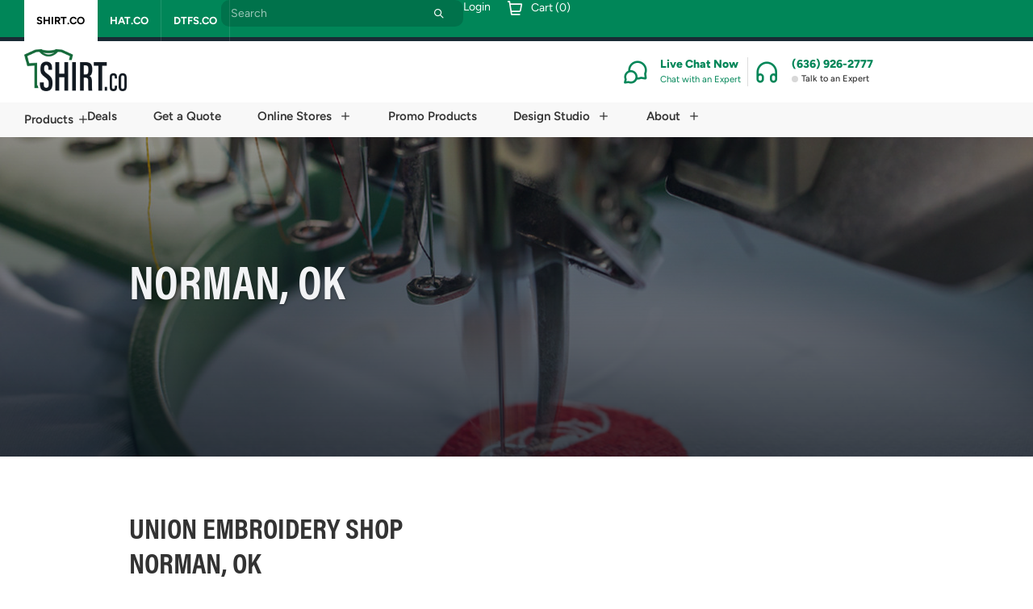

--- FILE ---
content_type: text/html; charset=UTF-8
request_url: https://shirt.co/union-embroidery-shop/norman-ok/
body_size: 86092
content:
<!DOCTYPE html>
<html lang="en-US">
<head>
	<meta charset="UTF-8">
<script>
var gform;gform||(document.addEventListener("gform_main_scripts_loaded",function(){gform.scriptsLoaded=!0}),document.addEventListener("gform/theme/scripts_loaded",function(){gform.themeScriptsLoaded=!0}),window.addEventListener("DOMContentLoaded",function(){gform.domLoaded=!0}),gform={domLoaded:!1,scriptsLoaded:!1,themeScriptsLoaded:!1,isFormEditor:()=>"function"==typeof InitializeEditor,callIfLoaded:function(o){return!(!gform.domLoaded||!gform.scriptsLoaded||!gform.themeScriptsLoaded&&!gform.isFormEditor()||(gform.isFormEditor()&&console.warn("The use of gform.initializeOnLoaded() is deprecated in the form editor context and will be removed in Gravity Forms 3.1."),o(),0))},initializeOnLoaded:function(o){gform.callIfLoaded(o)||(document.addEventListener("gform_main_scripts_loaded",()=>{gform.scriptsLoaded=!0,gform.callIfLoaded(o)}),document.addEventListener("gform/theme/scripts_loaded",()=>{gform.themeScriptsLoaded=!0,gform.callIfLoaded(o)}),window.addEventListener("DOMContentLoaded",()=>{gform.domLoaded=!0,gform.callIfLoaded(o)}))},hooks:{action:{},filter:{}},addAction:function(o,r,e,t){gform.addHook("action",o,r,e,t)},addFilter:function(o,r,e,t){gform.addHook("filter",o,r,e,t)},doAction:function(o){gform.doHook("action",o,arguments)},applyFilters:function(o){return gform.doHook("filter",o,arguments)},removeAction:function(o,r){gform.removeHook("action",o,r)},removeFilter:function(o,r,e){gform.removeHook("filter",o,r,e)},addHook:function(o,r,e,t,n){null==gform.hooks[o][r]&&(gform.hooks[o][r]=[]);var d=gform.hooks[o][r];null==n&&(n=r+"_"+d.length),gform.hooks[o][r].push({tag:n,callable:e,priority:t=null==t?10:t})},doHook:function(r,o,e){var t;if(e=Array.prototype.slice.call(e,1),null!=gform.hooks[r][o]&&((o=gform.hooks[r][o]).sort(function(o,r){return o.priority-r.priority}),o.forEach(function(o){"function"!=typeof(t=o.callable)&&(t=window[t]),"action"==r?t.apply(null,e):e[0]=t.apply(null,e)})),"filter"==r)return e[0]},removeHook:function(o,r,t,n){var e;null!=gform.hooks[o][r]&&(e=(e=gform.hooks[o][r]).filter(function(o,r,e){return!!(null!=n&&n!=o.tag||null!=t&&t!=o.priority)}),gform.hooks[o][r]=e)}});
</script>

	<meta name="viewport" content="width=device-width, initial-scale=1.0, viewport-fit=cover" />		<script>
window.JetpackScriptData = {"site":{"icon":"https://i0.wp.com/shirt.co/wp-content/uploads/2024/05/cropped-shirtco-favicon.png?w=64\u0026ssl=1","title":"Shirt.Co","host":"unknown","is_wpcom_platform":false}};
</script>
<meta name='robots' content='index, follow, max-image-preview:large, max-snippet:-1, max-video-preview:-1' />
	<style>img:is([sizes="auto" i], [sizes^="auto," i]) { contain-intrinsic-size: 3000px 1500px }</style>
	
<!-- Google Tag Manager for WordPress by gtm4wp.com -->
<script data-cfasync="false" data-pagespeed-no-defer>
	var gtm4wp_datalayer_name = "dataLayer";
	var dataLayer = dataLayer || [];
</script>
<!-- End Google Tag Manager for WordPress by gtm4wp.com -->
	<!-- This site is optimized with the Yoast SEO plugin v25.4 - https://yoast.com/wordpress/plugins/seo/ -->
	<title>Union Embroidery Shop Norman, OK | Norman, OK Union Embroidery | Shirt.Co</title>
	<meta name="description" content="Union Embroidery Shop Norman, OK. If you are looking for an embroidery shop for Norman, OK-area unions, contact Shirt.Co today." />
	<link rel="canonical" href="https://shirt.co/union-embroidery-shop/norman-ok/" />
	<meta property="og:locale" content="en_US" />
	<meta property="og:type" content="article" />
	<meta property="og:title" content="Union Embroidery Shop Norman, OK | Norman, OK Union Embroidery | Shirt.Co" />
	<meta property="og:description" content="Union Embroidery Shop Norman, OK. If you are looking for an embroidery shop for Norman, OK-area unions, contact Shirt.Co today." />
	<meta property="og:url" content="https://shirt.co/union-embroidery-shop/norman-ok/" />
	<meta property="og:site_name" content="Shirt.Co" />
	<meta property="article:publisher" content="https://www.facebook.com/STLShirtCo/" />
	<meta property="article:modified_time" content="2024-11-26T20:05:49+00:00" />
	<meta property="og:image" content="https://shirt.co/wp-content/uploads/2020/06/custom-embroidered-apparel-st-louis.jpg" />
	<meta property="og:image:width" content="1280" />
	<meta property="og:image:height" content="854" />
	<meta property="og:image:type" content="image/jpeg" />
	<meta name="twitter:card" content="summary_large_image" />
	<meta name="twitter:site" content="@STLShirtCo" />
	<meta name="twitter:label1" content="Est. reading time" />
	<meta name="twitter:data1" content="1 minute" />
	<script type="application/ld+json" class="yoast-schema-graph">{"@context":"https://schema.org","@graph":[{"@type":"WebPage","@id":"https://shirt.co/union-embroidery-shop/norman-ok/","url":"https://shirt.co/union-embroidery-shop/norman-ok/","name":"Union Embroidery Shop Norman, OK | Norman, OK Union Embroidery | Shirt.Co","isPartOf":{"@id":"https://shirt.co/#website"},"primaryImageOfPage":{"@id":"https://shirt.co/union-embroidery-shop/norman-ok/#primaryimage"},"image":{"@id":"https://shirt.co/union-embroidery-shop/norman-ok/#primaryimage"},"thumbnailUrl":"https://shirt.co/wp-content/uploads/2020/06/custom-embroidered-apparel-st-louis.jpg","datePublished":"2023-04-04T17:59:03+00:00","dateModified":"2024-11-26T20:05:49+00:00","description":"Union Embroidery Shop Norman, OK. If you are looking for an embroidery shop for Norman, OK-area unions, contact Shirt.Co today.","breadcrumb":{"@id":"https://shirt.co/union-embroidery-shop/norman-ok/#breadcrumb"},"inLanguage":"en-US","potentialAction":[{"@type":"ReadAction","target":["https://shirt.co/union-embroidery-shop/norman-ok/"]}]},{"@type":"ImageObject","inLanguage":"en-US","@id":"https://shirt.co/union-embroidery-shop/norman-ok/#primaryimage","url":"https://shirt.co/wp-content/uploads/2020/06/custom-embroidered-apparel-st-louis.jpg","contentUrl":"https://shirt.co/wp-content/uploads/2020/06/custom-embroidered-apparel-st-louis.jpg","width":1280,"height":854,"caption":"Union Embroidery | Experienced Union Store | Shirt.Co"},{"@type":"BreadcrumbList","@id":"https://shirt.co/union-embroidery-shop/norman-ok/#breadcrumb","itemListElement":[{"@type":"ListItem","position":1,"name":"Home","item":"https://shirt.co/"},{"@type":"ListItem","position":2,"name":"Union Embroidery Shop","item":"https://shirt.co/union-embroidery-shop/"},{"@type":"ListItem","position":3,"name":"Norman, OK"}]},{"@type":"WebSite","@id":"https://shirt.co/#website","url":"https://shirt.co/","name":"Shirt.Co","description":"","publisher":{"@id":"https://shirt.co/#organization"},"potentialAction":[{"@type":"SearchAction","target":{"@type":"EntryPoint","urlTemplate":"https://shirt.co/?s={search_term_string}"},"query-input":{"@type":"PropertyValueSpecification","valueRequired":true,"valueName":"search_term_string"}}],"inLanguage":"en-US"},{"@type":"Organization","@id":"https://shirt.co/#organization","name":"Shirt.Co","url":"https://shirt.co/","logo":{"@type":"ImageObject","inLanguage":"en-US","@id":"https://shirt.co/#/schema/logo/image/","url":"https://shirt.co/wp-content/uploads/2025/06/SHIRT.CO-LOGO-SMALL-EMAIL-ICON-SIZE.png","contentUrl":"https://shirt.co/wp-content/uploads/2025/06/SHIRT.CO-LOGO-SMALL-EMAIL-ICON-SIZE.png","width":667,"height":272,"caption":"Shirt.Co"},"image":{"@id":"https://shirt.co/#/schema/logo/image/"},"sameAs":["https://www.facebook.com/STLShirtCo/","https://x.com/STLShirtCo","https://www.instagram.com/stlshirtco/?hl=en"]}]}</script>
	<!-- / Yoast SEO plugin. -->


<link rel='dns-prefetch' href='//js.hs-scripts.com' />
<link rel='dns-prefetch' href='//maps.googleapis.com' />
<link rel='dns-prefetch' href='//www.google.com' />
<link rel='dns-prefetch' href='//www.googletagmanager.com' />
<link rel='dns-prefetch' href='//maxcdn.bootstrapcdn.com' />
<link rel='dns-prefetch' href='//use.fontawesome.com' />
<link rel='dns-prefetch' href='//pagead2.googlesyndication.com' />
<link rel="alternate" type="application/rss+xml" title="Shirt.Co &raquo; Feed" href="https://shirt.co/feed/" />
<link rel="alternate" type="application/rss+xml" title="Shirt.Co &raquo; Comments Feed" href="https://shirt.co/comments/feed/" />
<script>
window._wpemojiSettings = {"baseUrl":"https:\/\/s.w.org\/images\/core\/emoji\/16.0.1\/72x72\/","ext":".png","svgUrl":"https:\/\/s.w.org\/images\/core\/emoji\/16.0.1\/svg\/","svgExt":".svg","source":{"concatemoji":"https:\/\/shirt.co\/wp-includes\/js\/wp-emoji-release.min.js?ver=6.8.3"}};
/*! This file is auto-generated */
!function(s,n){var o,i,e;function c(e){try{var t={supportTests:e,timestamp:(new Date).valueOf()};sessionStorage.setItem(o,JSON.stringify(t))}catch(e){}}function p(e,t,n){e.clearRect(0,0,e.canvas.width,e.canvas.height),e.fillText(t,0,0);var t=new Uint32Array(e.getImageData(0,0,e.canvas.width,e.canvas.height).data),a=(e.clearRect(0,0,e.canvas.width,e.canvas.height),e.fillText(n,0,0),new Uint32Array(e.getImageData(0,0,e.canvas.width,e.canvas.height).data));return t.every(function(e,t){return e===a[t]})}function u(e,t){e.clearRect(0,0,e.canvas.width,e.canvas.height),e.fillText(t,0,0);for(var n=e.getImageData(16,16,1,1),a=0;a<n.data.length;a++)if(0!==n.data[a])return!1;return!0}function f(e,t,n,a){switch(t){case"flag":return n(e,"\ud83c\udff3\ufe0f\u200d\u26a7\ufe0f","\ud83c\udff3\ufe0f\u200b\u26a7\ufe0f")?!1:!n(e,"\ud83c\udde8\ud83c\uddf6","\ud83c\udde8\u200b\ud83c\uddf6")&&!n(e,"\ud83c\udff4\udb40\udc67\udb40\udc62\udb40\udc65\udb40\udc6e\udb40\udc67\udb40\udc7f","\ud83c\udff4\u200b\udb40\udc67\u200b\udb40\udc62\u200b\udb40\udc65\u200b\udb40\udc6e\u200b\udb40\udc67\u200b\udb40\udc7f");case"emoji":return!a(e,"\ud83e\udedf")}return!1}function g(e,t,n,a){var r="undefined"!=typeof WorkerGlobalScope&&self instanceof WorkerGlobalScope?new OffscreenCanvas(300,150):s.createElement("canvas"),o=r.getContext("2d",{willReadFrequently:!0}),i=(o.textBaseline="top",o.font="600 32px Arial",{});return e.forEach(function(e){i[e]=t(o,e,n,a)}),i}function t(e){var t=s.createElement("script");t.src=e,t.defer=!0,s.head.appendChild(t)}"undefined"!=typeof Promise&&(o="wpEmojiSettingsSupports",i=["flag","emoji"],n.supports={everything:!0,everythingExceptFlag:!0},e=new Promise(function(e){s.addEventListener("DOMContentLoaded",e,{once:!0})}),new Promise(function(t){var n=function(){try{var e=JSON.parse(sessionStorage.getItem(o));if("object"==typeof e&&"number"==typeof e.timestamp&&(new Date).valueOf()<e.timestamp+604800&&"object"==typeof e.supportTests)return e.supportTests}catch(e){}return null}();if(!n){if("undefined"!=typeof Worker&&"undefined"!=typeof OffscreenCanvas&&"undefined"!=typeof URL&&URL.createObjectURL&&"undefined"!=typeof Blob)try{var e="postMessage("+g.toString()+"("+[JSON.stringify(i),f.toString(),p.toString(),u.toString()].join(",")+"));",a=new Blob([e],{type:"text/javascript"}),r=new Worker(URL.createObjectURL(a),{name:"wpTestEmojiSupports"});return void(r.onmessage=function(e){c(n=e.data),r.terminate(),t(n)})}catch(e){}c(n=g(i,f,p,u))}t(n)}).then(function(e){for(var t in e)n.supports[t]=e[t],n.supports.everything=n.supports.everything&&n.supports[t],"flag"!==t&&(n.supports.everythingExceptFlag=n.supports.everythingExceptFlag&&n.supports[t]);n.supports.everythingExceptFlag=n.supports.everythingExceptFlag&&!n.supports.flag,n.DOMReady=!1,n.readyCallback=function(){n.DOMReady=!0}}).then(function(){return e}).then(function(){var e;n.supports.everything||(n.readyCallback(),(e=n.source||{}).concatemoji?t(e.concatemoji):e.wpemoji&&e.twemoji&&(t(e.twemoji),t(e.wpemoji)))}))}((window,document),window._wpemojiSettings);
</script>
<link rel='stylesheet' id='sbr_styles-css' href='https://shirt.co/wp-content/plugins/reviews-feed/assets/css/sbr-styles.min.css?ver=2.1.1' media='all' />
<link rel='stylesheet' id='sbi_styles-css' href='https://shirt.co/wp-content/plugins/instagram-feed/css/sbi-styles.min.css?ver=6.9.1' media='all' />
<link rel='stylesheet' id='sby_styles-css' href='https://shirt.co/wp-content/plugins/feeds-for-youtube/css/sb-youtube-free.min.css?ver=2.4.0' media='all' />
<style id='wp-emoji-styles-inline-css'>

	img.wp-smiley, img.emoji {
		display: inline !important;
		border: none !important;
		box-shadow: none !important;
		height: 1em !important;
		width: 1em !important;
		margin: 0 0.07em !important;
		vertical-align: -0.1em !important;
		background: none !important;
		padding: 0 !important;
	}
</style>
<link rel='stylesheet' id='wp-block-library-css' href='https://shirt.co/wp-includes/css/dist/block-library/style.min.css?ver=6.8.3' media='all' />
<style id='classic-theme-styles-inline-css'>
/*! This file is auto-generated */
.wp-block-button__link{color:#fff;background-color:#32373c;border-radius:9999px;box-shadow:none;text-decoration:none;padding:calc(.667em + 2px) calc(1.333em + 2px);font-size:1.125em}.wp-block-file__button{background:#32373c;color:#fff;text-decoration:none}
</style>
<style id='safe-svg-svg-icon-style-inline-css'>
.safe-svg-cover{text-align:center}.safe-svg-cover .safe-svg-inside{display:inline-block;max-width:100%}.safe-svg-cover svg{height:100%;max-height:100%;max-width:100%;width:100%}

</style>
<link rel='stylesheet' id='mediaelement-css' href='https://shirt.co/wp-includes/js/mediaelement/mediaelementplayer-legacy.min.css?ver=4.2.17' media='all' />
<link rel='stylesheet' id='wp-mediaelement-css' href='https://shirt.co/wp-includes/js/mediaelement/wp-mediaelement.min.css?ver=6.8.3' media='all' />
<style id='jetpack-sharing-buttons-style-inline-css'>
.jetpack-sharing-buttons__services-list{display:flex;flex-direction:row;flex-wrap:wrap;gap:0;list-style-type:none;margin:5px;padding:0}.jetpack-sharing-buttons__services-list.has-small-icon-size{font-size:12px}.jetpack-sharing-buttons__services-list.has-normal-icon-size{font-size:16px}.jetpack-sharing-buttons__services-list.has-large-icon-size{font-size:24px}.jetpack-sharing-buttons__services-list.has-huge-icon-size{font-size:36px}@media print{.jetpack-sharing-buttons__services-list{display:none!important}}.editor-styles-wrapper .wp-block-jetpack-sharing-buttons{gap:0;padding-inline-start:0}ul.jetpack-sharing-buttons__services-list.has-background{padding:1.25em 2.375em}
</style>
<style id='font-awesome-svg-styles-default-inline-css'>
.svg-inline--fa {
  display: inline-block;
  height: 1em;
  overflow: visible;
  vertical-align: -.125em;
}
</style>
<link rel='stylesheet' id='font-awesome-svg-styles-css' href='https://shirt.co/wp-content/uploads/font-awesome/v6.5.2/css/svg-with-js.css' media='all' />
<style id='font-awesome-svg-styles-inline-css'>
   .wp-block-font-awesome-icon svg::before,
   .wp-rich-text-font-awesome-icon svg::before {content: unset;}
</style>
<style id='global-styles-inline-css'>
:root{--wp--preset--aspect-ratio--square: 1;--wp--preset--aspect-ratio--4-3: 4/3;--wp--preset--aspect-ratio--3-4: 3/4;--wp--preset--aspect-ratio--3-2: 3/2;--wp--preset--aspect-ratio--2-3: 2/3;--wp--preset--aspect-ratio--16-9: 16/9;--wp--preset--aspect-ratio--9-16: 9/16;--wp--preset--color--black: #000000;--wp--preset--color--cyan-bluish-gray: #abb8c3;--wp--preset--color--white: #ffffff;--wp--preset--color--pale-pink: #f78da7;--wp--preset--color--vivid-red: #cf2e2e;--wp--preset--color--luminous-vivid-orange: #ff6900;--wp--preset--color--luminous-vivid-amber: #fcb900;--wp--preset--color--light-green-cyan: #7bdcb5;--wp--preset--color--vivid-green-cyan: #00d084;--wp--preset--color--pale-cyan-blue: #8ed1fc;--wp--preset--color--vivid-cyan-blue: #0693e3;--wp--preset--color--vivid-purple: #9b51e0;--wp--preset--gradient--vivid-cyan-blue-to-vivid-purple: linear-gradient(135deg,rgba(6,147,227,1) 0%,rgb(155,81,224) 100%);--wp--preset--gradient--light-green-cyan-to-vivid-green-cyan: linear-gradient(135deg,rgb(122,220,180) 0%,rgb(0,208,130) 100%);--wp--preset--gradient--luminous-vivid-amber-to-luminous-vivid-orange: linear-gradient(135deg,rgba(252,185,0,1) 0%,rgba(255,105,0,1) 100%);--wp--preset--gradient--luminous-vivid-orange-to-vivid-red: linear-gradient(135deg,rgba(255,105,0,1) 0%,rgb(207,46,46) 100%);--wp--preset--gradient--very-light-gray-to-cyan-bluish-gray: linear-gradient(135deg,rgb(238,238,238) 0%,rgb(169,184,195) 100%);--wp--preset--gradient--cool-to-warm-spectrum: linear-gradient(135deg,rgb(74,234,220) 0%,rgb(151,120,209) 20%,rgb(207,42,186) 40%,rgb(238,44,130) 60%,rgb(251,105,98) 80%,rgb(254,248,76) 100%);--wp--preset--gradient--blush-light-purple: linear-gradient(135deg,rgb(255,206,236) 0%,rgb(152,150,240) 100%);--wp--preset--gradient--blush-bordeaux: linear-gradient(135deg,rgb(254,205,165) 0%,rgb(254,45,45) 50%,rgb(107,0,62) 100%);--wp--preset--gradient--luminous-dusk: linear-gradient(135deg,rgb(255,203,112) 0%,rgb(199,81,192) 50%,rgb(65,88,208) 100%);--wp--preset--gradient--pale-ocean: linear-gradient(135deg,rgb(255,245,203) 0%,rgb(182,227,212) 50%,rgb(51,167,181) 100%);--wp--preset--gradient--electric-grass: linear-gradient(135deg,rgb(202,248,128) 0%,rgb(113,206,126) 100%);--wp--preset--gradient--midnight: linear-gradient(135deg,rgb(2,3,129) 0%,rgb(40,116,252) 100%);--wp--preset--font-size--small: 13px;--wp--preset--font-size--medium: 20px;--wp--preset--font-size--large: 36px;--wp--preset--font-size--x-large: 42px;--wp--preset--spacing--20: 0.44rem;--wp--preset--spacing--30: 0.67rem;--wp--preset--spacing--40: 1rem;--wp--preset--spacing--50: 1.5rem;--wp--preset--spacing--60: 2.25rem;--wp--preset--spacing--70: 3.38rem;--wp--preset--spacing--80: 5.06rem;--wp--preset--shadow--natural: 6px 6px 9px rgba(0, 0, 0, 0.2);--wp--preset--shadow--deep: 12px 12px 50px rgba(0, 0, 0, 0.4);--wp--preset--shadow--sharp: 6px 6px 0px rgba(0, 0, 0, 0.2);--wp--preset--shadow--outlined: 6px 6px 0px -3px rgba(255, 255, 255, 1), 6px 6px rgba(0, 0, 0, 1);--wp--preset--shadow--crisp: 6px 6px 0px rgba(0, 0, 0, 1);}:where(.is-layout-flex){gap: 0.5em;}:where(.is-layout-grid){gap: 0.5em;}body .is-layout-flex{display: flex;}.is-layout-flex{flex-wrap: wrap;align-items: center;}.is-layout-flex > :is(*, div){margin: 0;}body .is-layout-grid{display: grid;}.is-layout-grid > :is(*, div){margin: 0;}:where(.wp-block-columns.is-layout-flex){gap: 2em;}:where(.wp-block-columns.is-layout-grid){gap: 2em;}:where(.wp-block-post-template.is-layout-flex){gap: 1.25em;}:where(.wp-block-post-template.is-layout-grid){gap: 1.25em;}.has-black-color{color: var(--wp--preset--color--black) !important;}.has-cyan-bluish-gray-color{color: var(--wp--preset--color--cyan-bluish-gray) !important;}.has-white-color{color: var(--wp--preset--color--white) !important;}.has-pale-pink-color{color: var(--wp--preset--color--pale-pink) !important;}.has-vivid-red-color{color: var(--wp--preset--color--vivid-red) !important;}.has-luminous-vivid-orange-color{color: var(--wp--preset--color--luminous-vivid-orange) !important;}.has-luminous-vivid-amber-color{color: var(--wp--preset--color--luminous-vivid-amber) !important;}.has-light-green-cyan-color{color: var(--wp--preset--color--light-green-cyan) !important;}.has-vivid-green-cyan-color{color: var(--wp--preset--color--vivid-green-cyan) !important;}.has-pale-cyan-blue-color{color: var(--wp--preset--color--pale-cyan-blue) !important;}.has-vivid-cyan-blue-color{color: var(--wp--preset--color--vivid-cyan-blue) !important;}.has-vivid-purple-color{color: var(--wp--preset--color--vivid-purple) !important;}.has-black-background-color{background-color: var(--wp--preset--color--black) !important;}.has-cyan-bluish-gray-background-color{background-color: var(--wp--preset--color--cyan-bluish-gray) !important;}.has-white-background-color{background-color: var(--wp--preset--color--white) !important;}.has-pale-pink-background-color{background-color: var(--wp--preset--color--pale-pink) !important;}.has-vivid-red-background-color{background-color: var(--wp--preset--color--vivid-red) !important;}.has-luminous-vivid-orange-background-color{background-color: var(--wp--preset--color--luminous-vivid-orange) !important;}.has-luminous-vivid-amber-background-color{background-color: var(--wp--preset--color--luminous-vivid-amber) !important;}.has-light-green-cyan-background-color{background-color: var(--wp--preset--color--light-green-cyan) !important;}.has-vivid-green-cyan-background-color{background-color: var(--wp--preset--color--vivid-green-cyan) !important;}.has-pale-cyan-blue-background-color{background-color: var(--wp--preset--color--pale-cyan-blue) !important;}.has-vivid-cyan-blue-background-color{background-color: var(--wp--preset--color--vivid-cyan-blue) !important;}.has-vivid-purple-background-color{background-color: var(--wp--preset--color--vivid-purple) !important;}.has-black-border-color{border-color: var(--wp--preset--color--black) !important;}.has-cyan-bluish-gray-border-color{border-color: var(--wp--preset--color--cyan-bluish-gray) !important;}.has-white-border-color{border-color: var(--wp--preset--color--white) !important;}.has-pale-pink-border-color{border-color: var(--wp--preset--color--pale-pink) !important;}.has-vivid-red-border-color{border-color: var(--wp--preset--color--vivid-red) !important;}.has-luminous-vivid-orange-border-color{border-color: var(--wp--preset--color--luminous-vivid-orange) !important;}.has-luminous-vivid-amber-border-color{border-color: var(--wp--preset--color--luminous-vivid-amber) !important;}.has-light-green-cyan-border-color{border-color: var(--wp--preset--color--light-green-cyan) !important;}.has-vivid-green-cyan-border-color{border-color: var(--wp--preset--color--vivid-green-cyan) !important;}.has-pale-cyan-blue-border-color{border-color: var(--wp--preset--color--pale-cyan-blue) !important;}.has-vivid-cyan-blue-border-color{border-color: var(--wp--preset--color--vivid-cyan-blue) !important;}.has-vivid-purple-border-color{border-color: var(--wp--preset--color--vivid-purple) !important;}.has-vivid-cyan-blue-to-vivid-purple-gradient-background{background: var(--wp--preset--gradient--vivid-cyan-blue-to-vivid-purple) !important;}.has-light-green-cyan-to-vivid-green-cyan-gradient-background{background: var(--wp--preset--gradient--light-green-cyan-to-vivid-green-cyan) !important;}.has-luminous-vivid-amber-to-luminous-vivid-orange-gradient-background{background: var(--wp--preset--gradient--luminous-vivid-amber-to-luminous-vivid-orange) !important;}.has-luminous-vivid-orange-to-vivid-red-gradient-background{background: var(--wp--preset--gradient--luminous-vivid-orange-to-vivid-red) !important;}.has-very-light-gray-to-cyan-bluish-gray-gradient-background{background: var(--wp--preset--gradient--very-light-gray-to-cyan-bluish-gray) !important;}.has-cool-to-warm-spectrum-gradient-background{background: var(--wp--preset--gradient--cool-to-warm-spectrum) !important;}.has-blush-light-purple-gradient-background{background: var(--wp--preset--gradient--blush-light-purple) !important;}.has-blush-bordeaux-gradient-background{background: var(--wp--preset--gradient--blush-bordeaux) !important;}.has-luminous-dusk-gradient-background{background: var(--wp--preset--gradient--luminous-dusk) !important;}.has-pale-ocean-gradient-background{background: var(--wp--preset--gradient--pale-ocean) !important;}.has-electric-grass-gradient-background{background: var(--wp--preset--gradient--electric-grass) !important;}.has-midnight-gradient-background{background: var(--wp--preset--gradient--midnight) !important;}.has-small-font-size{font-size: var(--wp--preset--font-size--small) !important;}.has-medium-font-size{font-size: var(--wp--preset--font-size--medium) !important;}.has-large-font-size{font-size: var(--wp--preset--font-size--large) !important;}.has-x-large-font-size{font-size: var(--wp--preset--font-size--x-large) !important;}
:where(.wp-block-post-template.is-layout-flex){gap: 1.25em;}:where(.wp-block-post-template.is-layout-grid){gap: 1.25em;}
:where(.wp-block-columns.is-layout-flex){gap: 2em;}:where(.wp-block-columns.is-layout-grid){gap: 2em;}
:root :where(.wp-block-pullquote){font-size: 1.5em;line-height: 1.6;}
</style>
<link rel='stylesheet' id='ctf_styles-css' href='https://shirt.co/wp-content/plugins/custom-twitter-feeds/css/ctf-styles.min.css?ver=2.3.1' media='all' />
<link rel='stylesheet' id='wdac-css' href='https://shirt.co/wp-content/plugins/wdac-plugin/public/css/wdac-public.css?ver=3.0.0' media='all' />
<link rel='stylesheet' id='wdac_youtube-css' href='https://shirt.co/wp-content/plugins/wdac_youtube/public/css/wdac_youtube-public.css?ver=1.0.4' media='all' />
<link rel='stylesheet' id='cff-css' href='https://shirt.co/wp-content/plugins/custom-facebook-feed/assets/css/cff-style.min.css?ver=4.3.2' media='all' />
<link rel='stylesheet' id='sb-font-awesome-css' href='https://maxcdn.bootstrapcdn.com/font-awesome/4.7.0/css/font-awesome.min.css?ver=6.8.3' media='all' />
<link rel='stylesheet' id='ionicons-css' href='https://shirt.co/wp-content/themes/child/css/ionicons.min.css?ver=2.0.1' media='all' />
<link rel='stylesheet' id='uikit-css' href='https://shirt.co/wp-content/themes/child/css/uikit.min.css?ver=2025-07-15' media='all' />
<link rel='stylesheet' id='wdac-global-css' href='https://shirt.co/wp-content/themes/child/css/global.css?ver=2025-07-15' media='all' />
<link rel='stylesheet' id='font-awesome-official-css' href='https://use.fontawesome.com/releases/v6.5.2/css/all.css' media='all' integrity="sha384-PPIZEGYM1v8zp5Py7UjFb79S58UeqCL9pYVnVPURKEqvioPROaVAJKKLzvH2rDnI" crossorigin="anonymous" />
<link rel='stylesheet' id='elementor-frontend-css' href='https://shirt.co/wp-content/plugins/elementor/assets/css/frontend.min.css?ver=3.30.2' media='all' />
<link rel='stylesheet' id='widget-nav-menu-css' href='https://shirt.co/wp-content/plugins/elementor-pro/assets/css/widget-nav-menu.min.css?ver=3.30.0' media='all' />
<link rel='stylesheet' id='e-animation-slideInRight-css' href='https://shirt.co/wp-content/plugins/elementor/assets/lib/animations/styles/slideInRight.min.css?ver=3.30.2' media='all' />
<link rel='stylesheet' id='e-popup-css' href='https://shirt.co/wp-content/plugins/elementor-pro/assets/css/conditionals/popup.min.css?ver=3.30.0' media='all' />
<link rel='stylesheet' id='widget-form-css' href='https://shirt.co/wp-content/plugins/elementor-pro/assets/css/widget-form.min.css?ver=3.30.0' media='all' />
<link rel='stylesheet' id='widget-icon-list-css' href='https://shirt.co/wp-content/plugins/elementor/assets/css/widget-icon-list.min.css?ver=3.30.2' media='all' />
<link rel='stylesheet' id='widget-image-css' href='https://shirt.co/wp-content/plugins/elementor/assets/css/widget-image.min.css?ver=3.30.2' media='all' />
<link rel='stylesheet' id='widget-icon-box-css' href='https://shirt.co/wp-content/plugins/elementor/assets/css/widget-icon-box.min.css?ver=3.30.2' media='all' />
<link rel='stylesheet' id='e-animation-fadeIn-css' href='https://shirt.co/wp-content/plugins/elementor/assets/lib/animations/styles/fadeIn.min.css?ver=3.30.2' media='all' />
<link rel='stylesheet' id='widget-mega-menu-css' href='https://shirt.co/wp-content/plugins/elementor-pro/assets/css/widget-mega-menu.min.css?ver=3.30.0' media='all' />
<link rel='stylesheet' id='widget-heading-css' href='https://shirt.co/wp-content/plugins/elementor/assets/css/widget-heading.min.css?ver=3.30.2' media='all' />
<link rel='stylesheet' id='widget-divider-css' href='https://shirt.co/wp-content/plugins/elementor/assets/css/widget-divider.min.css?ver=3.30.2' media='all' />
<link rel='stylesheet' id='widget-social-icons-css' href='https://shirt.co/wp-content/plugins/elementor/assets/css/widget-social-icons.min.css?ver=3.30.2' media='all' />
<link rel='stylesheet' id='e-apple-webkit-css' href='https://shirt.co/wp-content/plugins/elementor/assets/css/conditionals/apple-webkit.min.css?ver=3.30.2' media='all' />
<link rel='stylesheet' id='widget-nested-accordion-css' href='https://shirt.co/wp-content/plugins/elementor/assets/css/widget-nested-accordion.min.css?ver=3.30.2' media='all' />
<link rel='stylesheet' id='elementor-post-38409-css' href='https://shirt.co/wp-content/uploads/elementor/css/post-38409.css?ver=1763484386' media='all' />
<link rel='stylesheet' id='cffstyles-css' href='https://shirt.co/wp-content/plugins/custom-facebook-feed/assets/css/cff-style.min.css?ver=4.3.2' media='all' />
<link rel='stylesheet' id='sby-styles-css' href='https://shirt.co/wp-content/plugins/feeds-for-youtube/css/sb-youtube-free.min.css?ver=2.4.0' media='all' />
<link rel='stylesheet' id='wdac-app-menu-widget-css-css' href='https://shirt.co/wp-content/plugins/wdac-app-menu/assets/css/widget-styles.css?ver=1.1.3' media='all' />
<link rel='stylesheet' id='sbistyles-css' href='https://shirt.co/wp-content/plugins/instagram-feed/css/sbi-styles.min.css?ver=6.9.1' media='all' />
<link rel='stylesheet' id='elementor-post-38725-css' href='https://shirt.co/wp-content/uploads/elementor/css/post-38725.css?ver=1763484387' media='all' />
<link rel='stylesheet' id='elementor-post-38687-css' href='https://shirt.co/wp-content/uploads/elementor/css/post-38687.css?ver=1763484387' media='all' />
<link rel='stylesheet' id='elementor-post-38697-css' href='https://shirt.co/wp-content/uploads/elementor/css/post-38697.css?ver=1763484387' media='all' />
<link rel='stylesheet' id='font-awesome-official-v4shim-css' href='https://use.fontawesome.com/releases/v6.5.2/css/v4-shims.css' media='all' integrity="sha384-XyvK/kKwgVW+fuRkusfLgfhAMuaxLPSOY8W7wj8tUkf0Nr2WGHniPmpdu+cmPS5n" crossorigin="anonymous" />
<link rel='stylesheet' id='elementor-gf-local-figtree-css' href='https://shirt.co/wp-content/uploads/elementor/google-fonts/css/figtree.css?ver=1752080848' media='all' />
<link rel='stylesheet' id='elementor-gf-local-outfit-css' href='https://shirt.co/wp-content/uploads/elementor/google-fonts/css/outfit.css?ver=1752080838' media='all' />
<link rel='stylesheet' id='elementor-icons-icomoon-css' href='https://shirt.co/wp-content/uploads/elementor/custom-icons/icomoon/style.css?ver=1.0.0' media='all' />
<script src="https://shirt.co/wp-includes/js/jquery/jquery.min.js?ver=3.7.1" id="jquery-core-js"></script>
<script src="https://shirt.co/wp-includes/js/jquery/jquery-migrate.min.js?ver=3.4.1" id="jquery-migrate-js"></script>
<script src="https://shirt.co/wp-content/plugins/wdac-plugin/public/js/wdac-public.js?ver=3.0.0" id="wdac-js"></script>
<script src="https://shirt.co/wp-content/plugins/wdac_youtube/public/js/wdac_youtube-public.js?ver=1.0.4" id="wdac_youtube-js"></script>
<script src="https://shirt.co/wp-content/themes/child/js/utilities.js?ver=1" id="utilities-js-js"></script>
<script src="https://maps.googleapis.com/maps/api/js?key=AIzaSyDxEe2hscF4q_mp0CTUUp7cxdF7XgPgEDg&amp;callback=Function.prototype&amp;ver=2023-10-04" id="google-maps-js"></script>
<script src="https://shirt.co/wp-content/themes/child/js/acf-google-maps.js?ver=2025-07-15" id="acf-google-maps-js"></script>
<script src="https://shirt.co/wp-content/themes/child/js/find-and-replace-dom.min.js?ver=0.4.6" id="find-replace-dom-js"></script>
<script src="https://shirt.co/wp-content/themes/child/js/js.cookie.min.js?ver=2.2.1" id="js-cookie-js"></script>
<script id="wdac-tracking-js-extra">
var wdac_params = {"campaign_param":"Organic","origin":"\/union-embroidery-shop\/norman-ok\/"};
</script>
<script src="https://shirt.co/wp-content/themes/child/js/tracking.min.js?ver=1" id="wdac-tracking-js"></script>
<script src="https://shirt.co/wp-content/themes/ampersand/vendor/node_modules/slideout/dist/slideout.min.js?ver=0.0.0" id="slideout-js"></script>

<!-- Google tag (gtag.js) snippet added by Site Kit -->

<!-- Google Analytics snippet added by Site Kit -->
<script src="https://www.googletagmanager.com/gtag/js?id=GT-MQJ4L5N" id="google_gtagjs-js" async></script>
<script id="google_gtagjs-js-after">
window.dataLayer = window.dataLayer || [];function gtag(){dataLayer.push(arguments);}
gtag("set","linker",{"domains":["shirt.co"]});
gtag("js", new Date());
gtag("set", "developer_id.dZTNiMT", true);
gtag("config", "GT-MQJ4L5N");
</script>

<!-- End Google tag (gtag.js) snippet added by Site Kit -->
<link rel="https://api.w.org/" href="https://shirt.co/wp-json/" /><link rel="alternate" title="JSON" type="application/json" href="https://shirt.co/wp-json/wp/v2/pages/32790" /><link rel="EditURI" type="application/rsd+xml" title="RSD" href="https://shirt.co/xmlrpc.php?rsd" />
<link rel='shortlink' href='https://shirt.co/?p=32790' />
<link rel="alternate" title="oEmbed (JSON)" type="application/json+oembed" href="https://shirt.co/wp-json/oembed/1.0/embed?url=https%3A%2F%2Fshirt.co%2Funion-embroidery-shop%2Fnorman-ok%2F" />
<link rel="alternate" title="oEmbed (XML)" type="text/xml+oembed" href="https://shirt.co/wp-json/oembed/1.0/embed?url=https%3A%2F%2Fshirt.co%2Funion-embroidery-shop%2Fnorman-ok%2F&#038;format=xml" />
        <link rel="stylesheet" href="https://stackpath.bootstrapcdn.com/bootstrap/4.3.1/css/bootstrap.min.css" integrity="sha384-ggOyR0iXCbMQv3Xipma34MD+dH/1fQ784/j6cY/iJTQUOhcWr7x9JvoRxT2MZw1T" crossorigin="anonymous">
        <script src="https://code.jquery.com/jquery-3.3.1.slim.min.js" integrity="sha384-q8i/X+965DzO0rT7abK41JStQIAqVgRVzpbzo5smXKp4YfRvH+8abtTE1Pi6jizo" crossorigin="anonymous"></script>
        <script src="https://cdnjs.cloudflare.com/ajax/libs/popper.js/1.14.7/umd/popper.min.js" integrity="sha384-UO2eT0CpHqdSJQ6hJty5KVphtPhzWj9WO1clHTMGa3JDZwrnQq4sF86dIHNDz0W1" crossorigin="anonymous"></script>
        <script src="https://stackpath.bootstrapcdn.com/bootstrap/4.3.1/js/bootstrap.min.js" integrity="sha384-JjSmVgyd0p3pXB1rRibZUAYoIIy6OrQ6VrjIEaFf/nJGzIxFDsf4x0xIM+B07jRM" crossorigin="anonymous"></script>
        <link href="https://fonts.googleapis.com/css?family=Material+Icons|Material+Icons+Outlined|Material+Icons+Two+Tone|Material+Icons+Round|Material+Icons+Sharp" rel="stylesheet"><link rel="stylesheet" href="https://fonts.googleapis.com/css2?family=Material+Symbols+Outlined:opsz,wght,FILL,GRAD@20..48,100..700,0..1,-50..200" /><script src="https://cdnjs.cloudflare.com/ajax/libs/jquery/3.6.0/jquery.min.js" integrity="sha512-894YE6QWD5I59HgZOGReFYm4dnWc1Qt5NtvYSaNcOP+u1T9qYdvdihz0PPSiiqn/+/3e7Jo4EaG7TubfWGUrMQ==" crossorigin="anonymous" referrerpolicy="no-referrer"></script><script src="https://cdnjs.cloudflare.com/ajax/libs/jquery-cookie/1.4.1/jquery.cookie.min.js" integrity="sha512-3j3VU6WC5rPQB4Ld1jnLV7Kd5xr+cq9avvhwqzbH/taCRNURoeEpoPBK9pDyeukwSxwRPJ8fDgvYXd6SkaZ2TA==" crossorigin="anonymous" referrerpolicy="no-referrer"></script><script src="https://shirt.co/wp-content/plugins/cazrom-web-builder/utils/Universal_Logout.min.js"></script><!-- start Simple Custom CSS and JS -->
<style>
.item-tag:not(:empty) {
    padding: 3px 16px !important;
    font-family: "Figtree", sans-serif !important;
    font-size: 14px !important;
}</style>
<!-- end Simple Custom CSS and JS -->
<meta name="generator" content="Site Kit by Google 1.156.0" /><!-- HFCM by 99 Robots - Snippet # 3: TikTok -->
<script>
!function (w, d, t) {
  w.TiktokAnalyticsObject=t;var ttq=w[t]=w[t]||[];ttq.methods=["page","track","identify","instances","debug","on","off","once","ready","alias","group","enableCookie","disableCookie"],ttq.setAndDefer=function(t,e){t[e]=function(){t.push([e].concat(Array.prototype.slice.call(arguments,0)))}};for(var i=0;i<ttq.methods.length;i++)ttq.setAndDefer(ttq,ttq.methods[i]);ttq.instance=function(t){for(var e=ttq._i[t]||[],n=0;n<ttq.methods.length;n++)ttq.setAndDefer(e,ttq.methods[n]);return e},ttq.load=function(e,n){var i="https://analytics.tiktok.com/i18n/pixel/events.js";ttq._i=ttq._i||{},ttq._i[e]=[],ttq._i[e]._u=i,ttq._t=ttq._t||{},ttq._t[e]=+new Date,ttq._o=ttq._o||{},ttq._o[e]=n||{};var o=document.createElement("script");o.type="text/javascript",o.async=!0,o.src=i+"?sdkid="+e+"&lib="+t;var a=document.getElementsByTagName("script")[0];a.parentNode.insertBefore(o,a)};

  ttq.load('CPHJL0BC77UAVM1488CG');
  ttq.page();
}(window, document, 'ttq');
</script>
<!-- /end HFCM by 99 Robots -->
<!-- HFCM by 99 Robots - Snippet # 7: Facebook Pixel -->
<!-- Meta Pixel Code -->
<script>
!function(f,b,e,v,n,t,s)
{if(f.fbq)return;n=f.fbq=function(){n.callMethod?
n.callMethod.apply(n,arguments):n.queue.push(arguments)};
if(!f._fbq)f._fbq=n;n.push=n;n.loaded=!0;n.version='2.0';
n.queue=[];t=b.createElement(e);t.async=!0;
t.src=v;s=b.getElementsByTagName(e)[0];
s.parentNode.insertBefore(t,s)}(window, document,'script',
'https://connect.facebook.net/en_US/fbevents.js');
fbq('init', '525758257587289');
fbq('track', 'PageView');
</script>
<noscript><img height="1" width="1" style="display:none"
src="https://www.facebook.com/tr?id=525758257587289&ev=PageView&noscript=1"
/></noscript>
<!-- End Meta Pixel Code -->

<!-- /end HFCM by 99 Robots -->
			<!-- DO NOT COPY THIS SNIPPET! Start of Page Analytics Tracking for HubSpot WordPress plugin v11.3.6-->
			<script class="hsq-set-content-id" data-content-id="standard-page">
				var _hsq = _hsq || [];
				_hsq.push(["setContentType", "standard-page"]);
			</script>
			<!-- DO NOT COPY THIS SNIPPET! End of Page Analytics Tracking for HubSpot WordPress plugin -->
			
<!-- Google Tag Manager for WordPress by gtm4wp.com -->
<!-- GTM Container placement set to automatic -->
<script data-cfasync="false" data-pagespeed-no-defer>
	var dataLayer_content = {"pagePostType":"page","pagePostType2":"single-page"};
	dataLayer.push( dataLayer_content );
</script>
<script data-cfasync="false" data-pagespeed-no-defer>
(function(w,d,s,l,i){w[l]=w[l]||[];w[l].push({'gtm.start':
new Date().getTime(),event:'gtm.js'});var f=d.getElementsByTagName(s)[0],
j=d.createElement(s),dl=l!='dataLayer'?'&l='+l:'';j.async=true;j.src=
'//www.googletagmanager.com/gtm.js?id='+i+dl;f.parentNode.insertBefore(j,f);
})(window,document,'script','dataLayer','GTM-NRCLSNPR');
</script>
<!-- End Google Tag Manager for WordPress by gtm4wp.com -->
<!-- Google AdSense meta tags added by Site Kit -->
<meta name="google-adsense-platform-account" content="ca-host-pub-2644536267352236">
<meta name="google-adsense-platform-domain" content="sitekit.withgoogle.com">
<!-- End Google AdSense meta tags added by Site Kit -->
<meta name="generator" content="Elementor 3.30.2; features: e_font_icon_svg, additional_custom_breakpoints; settings: css_print_method-external, google_font-enabled, font_display-swap">
<script>
      $(document).ready(function () {
    // Place InkSoft Product IDs Below make sure each id is in quotes and comma separated, dont end with a comma
    var keywords = ["1000270"];

    // Get the current URL
    var currentUrl = window.location.href.toLowerCase();

    // Check if any keyword exists in the URL
    $.each(keywords, function (index, keyword) {
        if (currentUrl.indexOf(keyword.toLowerCase()) !== -1) {
            $("#showcase-price-preview-mount").hide();
            return false; // stop after the first match
        }
    });
});
</script>
<link rel="preconnect" href="//code.tidio.co">			<style>
				.e-con.e-parent:nth-of-type(n+4):not(.e-lazyloaded):not(.e-no-lazyload),
				.e-con.e-parent:nth-of-type(n+4):not(.e-lazyloaded):not(.e-no-lazyload) * {
					background-image: none !important;
				}
				@media screen and (max-height: 1024px) {
					.e-con.e-parent:nth-of-type(n+3):not(.e-lazyloaded):not(.e-no-lazyload),
					.e-con.e-parent:nth-of-type(n+3):not(.e-lazyloaded):not(.e-no-lazyload) * {
						background-image: none !important;
					}
				}
				@media screen and (max-height: 640px) {
					.e-con.e-parent:nth-of-type(n+2):not(.e-lazyloaded):not(.e-no-lazyload),
					.e-con.e-parent:nth-of-type(n+2):not(.e-lazyloaded):not(.e-no-lazyload) * {
						background-image: none !important;
					}
				}
			</style>
			
<!-- Google AdSense snippet added by Site Kit -->
<script async src="https://pagead2.googlesyndication.com/pagead/js/adsbygoogle.js?client=ca-pub-3537341330081654&amp;host=ca-host-pub-2644536267352236" crossorigin="anonymous"></script>

<!-- End Google AdSense snippet added by Site Kit -->
<link rel="icon" href="https://shirt.co/wp-content/uploads/2024/05/cropped-shirtco-favicon-32x32.png" sizes="32x32" />
<link rel="icon" href="https://shirt.co/wp-content/uploads/2024/05/cropped-shirtco-favicon-192x192.png" sizes="192x192" />
<link rel="apple-touch-icon" href="https://shirt.co/wp-content/uploads/2024/05/cropped-shirtco-favicon-180x180.png" />
<meta name="msapplication-TileImage" content="https://shirt.co/wp-content/uploads/2024/05/cropped-shirtco-favicon-270x270.png" />
		<style id="wp-custom-css">
			/* Button Hover */

.bthv{
 opacity:0;
 transition-duration:0.5s;
}

.bthv:hover{
 opacity:1;
}

#showcase-price-preview-mount {
    overflow-x: auto;
}		</style>
		</head>
<body class="wp-singular page-template-default page page-id-32790 page-child parent-pageid-32634 wp-custom-logo wp-theme-ampersand wp-child-theme-child elementor-default elementor-kit-38409">

<!-- GTM Container placement set to automatic -->
<!-- Google Tag Manager (noscript) -->
				<noscript><iframe src="https://www.googletagmanager.com/ns.html?id=GTM-NRCLSNPR" height="0" width="0" style="display:none;visibility:hidden" aria-hidden="true"></iframe></noscript>
<!-- End Google Tag Manager (noscript) --><!-- Missive Live Chat -->
<script data-cookieconsent="ignore">
  (function(d,w){
    w.MissiveChatConfig = { id: 'fb3701cd-f4cd-456b-8e26-dc071ea20ac3' };
    var s = d.createElement('script');
    s.async = true;
    s.src = 'https://webchat.missiveapp.com/' + w.MissiveChatConfig.id + '/missive.js';
    (d.head || d.body).appendChild(s);
  })(document, window);
</script>
<!-- /Missive Live Chat -->
		<div data-elementor-type="header" data-elementor-id="38687" class="elementor elementor-38687 elementor-location-header" data-elementor-post-type="elementor_library">
			<div class="elementor-element elementor-element-213731d product-preview-elements e-flex e-con-boxed e-con e-parent" data-id="213731d" data-element_type="container" data-settings="{&quot;background_background&quot;:&quot;classic&quot;}">
					<div class="e-con-inner">
		<div class="elementor-element elementor-element-e931783 e-con-full e-flex e-con e-child" data-id="e931783" data-element_type="container">
				<div class="elementor-element elementor-element-d7028c3 elementor-widget elementor-widget-html" data-id="d7028c3" data-element_type="widget" data-widget_type="html.default">
				<div class="elementor-widget-container">
					<div class="header_tab_bttn_cont">

    <a href="https://www.shirt.co/" class="header_tab_bttn ep_bttn_1 ep_bttn_1 ep_bttn_active"><span class="header_tab_bttn__text">Shirt.Co</span></a>
    <a href="https://www.hat.co/" class="header_tab_bttn "><span class="header_tab_bttn__text">Hat.Co</span></a>
    <a href="https://dtfs.co/" class="header_tab_bttn "><span class="header_tab_bttn__text">DTFS.CO</span></a>
</div>

<style>
    .header_tab_bttn_cont {
        display: flex;
        flex-direction: row;
        width: 100%;
    }
    
    .header_tab_bttn {
        text-align: left;
        outline: none;
        border: none !important;
        border-right: 1px solid #ffffff20 !important;
        border-radius: 0px !important;
        background-color: transparent !important;
        font-family: Figtree;
        font-weight: bold;  
        font-size: 13px !important;
        line-height: 1.2em;
        transition: 300ms;
        padding: 18px 15px !important;
    }
    
    .header_tab_bttn:hover {
        background-color: #FFFFFF !important;
        transition: 300ms;
    }
    
    .header_tab_bttn:hover .header_tab_bttn__text {
        color: #000000 !important;
        transition: 300ms;
    }
    
    .ep_bttn_1 { color: #80BA2D !important; }
    .ep_bttn_2 { color: #4476C7 !important; }
    .ep_bttn_3 { color: #D25E1F !important; }
    .ep_bttn_4 { color: #F2C402 !important; }
    .ep_bttn_5 { color: #8C41C4 !important; }
    
    .header_tab_bttn__text {
        text-transform: uppercase;
        color: white;
        
    }
    
    .ep_bttn_active {
        background-color: #FFFFFF !important;
    }
    
    .ep_bttn_active .header_tab_bttn__text {
        color: #000000 !important;
    }
    
</style>				</div>
				</div>
				</div>
		<div class="elementor-element elementor-element-41b37af e-con-full elementor-hidden-mobile e-flex e-con e-child" data-id="41b37af" data-element_type="container">
				<div class="elementor-element elementor-element-d92d34f elementor-widget elementor-widget-html" data-id="d92d34f" data-element_type="widget" data-widget_type="html.default">
				<div class="elementor-widget-container">
					<script>
    $(document).ready(function(){
        
        $('.launchTidioChat').on('click', function () {
          window.tidioChatApi.open();
        });
        
        

        // Get today's date
        var today = new Date();

        // Function to add business days
        function addBusinessDays(startDate, days) {
            var date = new Date(startDate.getTime());
            while (days > 0) {
                date.setDate(date.getDate() + 1);
                // Skip weekends
                if (date.getDay() !== 0 && date.getDay() !== 6) {
                    days--;
                }
            }
            return date;
        }

        // Function to add calendar days
        function addCalendarDays(startDate, days) {
            return new Date(startDate.getTime() + days * 24 * 60 * 60 * 1000);
        }

        // Settings
        let useBusinessDays = true; // Set to false to use calendar days
        let freeOffset = 10;
        let rushOffset = 5;

        // Calculate dates
        var freeDate, rushDate;
        if (useBusinessDays) {
            freeDate = addBusinessDays(today, freeOffset);
            rushDate = addBusinessDays(today, rushOffset);
        } else {
            freeDate = addCalendarDays(today, freeOffset);
            rushDate = addCalendarDays(today, rushOffset);
        }

        // Format dates
        var options = { month: 'short', day: 'numeric' };
        var freeDateFormatted = freeDate.toLocaleDateString('en-US', options);
        var rushDateFormatted = rushDate.toLocaleDateString('en-US', options);

        let freeText = $(".freeShipping");
        let rushText = $(".rushShipping");

        freeText.text(freeDateFormatted);
        rushText.text(rushDateFormatted);
        
        
        
            // Function to open HubSpot chat widget
    function openHubSpotChat() {
        if (window.HubSpotConversations) {
            window.HubSpotConversations.widget.open();
        } else {
            console.warn("HubSpot Chat Widget is not loaded yet.");
        }
    }

    // Example: Open chat on button click
    $(".openChatButton").on("click", function() {
        openHubSpotChat();
    });
    
        
    });
    

    
</script>
<style>
    a:hover {
        text-decoration: none !important;
    }
    
    .openChatButton {
    cursor: pointer;
}
</style>				</div>
				</div>
				<div class="elementor-element elementor-element-d0d2c08 elementor-widget__width-initial elementor-hidden-tablet elementor-hidden-mobile elementor-button-align-stretch elementor-widget elementor-widget-form" data-id="d0d2c08" data-element_type="widget" data-settings="{&quot;button_width&quot;:&quot;20&quot;,&quot;step_next_label&quot;:&quot;Next&quot;,&quot;step_previous_label&quot;:&quot;Previous&quot;,&quot;step_type&quot;:&quot;number_text&quot;,&quot;step_icon_shape&quot;:&quot;circle&quot;}" data-widget_type="form.default">
				<div class="elementor-widget-container">
							<form class="elementor-form" method="post" name="New Form" aria-label="New Form">
			<input type="hidden" name="post_id" value="38687"/>
			<input type="hidden" name="form_id" value="d0d2c08"/>
			<input type="hidden" name="referer_title" value="Union Embroidery Shop Norman, OK | Norman, OK Union Embroidery | Shirt.Co" />

							<input type="hidden" name="queried_id" value="32790"/>
			
			<div class="elementor-form-fields-wrapper elementor-labels-">
								<div class="elementor-field-type-text elementor-field-group elementor-column elementor-field-group-searchinput elementor-col-80">
												<label for="form-field-searchinput" class="elementor-field-label elementor-screen-only">
								Search							</label>
														<input size="1" type="text" name="form_fields[searchinput]" id="form-field-searchinput" class="elementor-field elementor-size-xs  elementor-field-textual" placeholder="Search">
											</div>
								<div class="elementor-field-group elementor-column elementor-field-type-submit elementor-col-20 e-form__buttons">
					<button class="elementor-button elementor-size-xs" type="submit">
						<span class="elementor-button-content-wrapper">
															<span class="elementor-button-icon">
									<i aria-hidden="true" class="icon icon-search-sm"></i>																			<span class="elementor-screen-only">Submit</span>
																	</span>
																				</span>
					</button>
				</div>
			</div>
		</form>
						</div>
				</div>
				<div class="elementor-element elementor-element-6af63bf elementor-widget elementor-widget-user_header_account_button" data-id="6af63bf" data-element_type="widget" data-widget_type="user_header_account_button.default">
				<div class="elementor-widget-container">
					        <style>
            .crw-header-login-container{display:flex;flex-direction:row}#menu_logout,.header_login{color:#fff;font-family:var(--e-global-typography-text-font-family),Sans-serif;font-size:var(--e-global-typography-text-font-size);font-weight:var(--e-global-typography-text-font-weight);line-height:var(--e-global-typography-text-line-height);margin:0 20px 0 0}#menu_logout{margin:0}#menu_logout:hover,.header_login:hover{opacity:.8;cursor:pointer}        </style>
                    <div class="crw-header-login-container">
                <p class="header_login">Login</p>
            </div>
            				</div>
				</div>
				<div class="elementor-element elementor-element-5e82c9c elementor-list-item-link-full_width elementor-widget elementor-widget-icon-list" data-id="5e82c9c" data-element_type="widget" data-widget_type="icon-list.default">
				<div class="elementor-widget-container">
							<ul class="elementor-icon-list-items">
							<li class="elementor-icon-list-item">
											<a href="/cart">

												<span class="elementor-icon-list-icon">
							<i aria-hidden="true" class="icon icon-shopping-cart-02"></i>						</span>
										<span class="elementor-icon-list-text">Cart (<span class="crwCartTotal">0</span>)</span>
											</a>
									</li>
						</ul>
						</div>
				</div>
				</div>
					</div>
				</div>
		<div class="elementor-element elementor-element-5ddb24c product-preview-elements e-flex e-con-boxed e-con e-parent" data-id="5ddb24c" data-element_type="container">
					<div class="e-con-inner">
		<div class="elementor-element elementor-element-f91c3a7 e-con-full e-flex e-con e-child" data-id="f91c3a7" data-element_type="container">
		<div class="elementor-element elementor-element-2549390 e-con-full e-flex e-con e-child" data-id="2549390" data-element_type="container">
				<div class="elementor-element elementor-element-afe0ea9 elementor-widget elementor-widget-image" data-id="afe0ea9" data-element_type="widget" data-widget_type="image.default">
				<div class="elementor-widget-container">
																<a href="https://shirt.co/">
							<img fetchpriority="high" width="640" height="260" src="https://shirt.co/wp-content/uploads/2024/03/logo-main-1024x416.png" class="attachment-large size-large wp-image-35231" alt="" srcset="https://shirt.co/wp-content/uploads/2024/03/logo-main-1024x416.png 1024w, https://shirt.co/wp-content/uploads/2024/03/logo-main-300x122.png 300w, https://shirt.co/wp-content/uploads/2024/03/logo-main-768x312.png 768w, https://shirt.co/wp-content/uploads/2024/03/logo-main-1536x624.png 1536w, https://shirt.co/wp-content/uploads/2024/03/logo-main.png 2048w" sizes="(max-width: 640px) 100vw, 640px" />								</a>
															</div>
				</div>
				</div>
		<div class="elementor-element elementor-element-aa8ce3c e-con-full e-flex e-con e-child" data-id="aa8ce3c" data-element_type="container">
				<div class="elementor-element elementor-element-5dd7bdd elementor-tablet-position-top elementor-hidden-desktop elementor-view-default elementor-position-top elementor-mobile-position-top elementor-widget elementor-widget-icon-box" data-id="5dd7bdd" data-element_type="widget" data-widget_type="icon-box.default">
				<div class="elementor-widget-container">
							<div class="elementor-icon-box-wrapper">

						<div class="elementor-icon-box-icon">
				<a href="tel:(636)%20926-2777" class="elementor-icon" tabindex="-1" aria-label="Help">
				<i aria-hidden="true" class="icon icon-headphones-01"></i>				</a>
			</div>
			
						<div class="elementor-icon-box-content">

									<h3 class="elementor-icon-box-title">
						<a href="tel:(636)%20926-2777" >
							Help						</a>
					</h3>
				
				
			</div>
			
		</div>
						</div>
				</div>
				<div class="elementor-element elementor-element-1b9cea2 elementor-hidden-tablet elementor-hidden-mobile elementor-icon-list--layout-inline elementor-list-item-link-full_width elementor-widget elementor-widget-icon-list" data-id="1b9cea2" data-element_type="widget" data-widget_type="icon-list.default">
				<div class="elementor-widget-container">
							<ul class="elementor-icon-list-items elementor-inline-items">
							<li class="elementor-icon-list-item elementor-inline-item">
											<a href="#open-missive">

												<span class="elementor-icon-list-icon">
							<i aria-hidden="true" class="icon icon-message-chat-circle"></i>						</span>
										<span class="elementor-icon-list-text"><span class="openChatButton">Live Chat Now<br><small>Chat with an Expert</small></span></span>
											</a>
									</li>
								<li class="elementor-icon-list-item elementor-inline-item">
											<a href="tel:(636)%20926-2777">

												<span class="elementor-icon-list-icon">
							<i aria-hidden="true" class="icon icon-headphones-01"></i>						</span>
										<span class="elementor-icon-list-text">(636) 926-2777<br><div class="header_chat_cont"><div class="green_dot"></div><span class="alt_text">Talk to an Expert</span></div></span>
											</a>
									</li>
						</ul>
						</div>
				</div>
				<div class="elementor-element elementor-element-06c0e28 elementor-tablet-position-top elementor-hidden-desktop elementor-view-default elementor-position-top elementor-mobile-position-top elementor-widget elementor-widget-icon-box" data-id="06c0e28" data-element_type="widget" data-widget_type="icon-box.default">
				<div class="elementor-widget-container">
							<div class="elementor-icon-box-wrapper">

						<div class="elementor-icon-box-icon">
				<a href="/account" class="elementor-icon" tabindex="-1" aria-label="Account">
				<i aria-hidden="true" class="icon icon-user-02"></i>				</a>
			</div>
			
						<div class="elementor-icon-box-content">

									<h3 class="elementor-icon-box-title">
						<a href="/account" >
							Account						</a>
					</h3>
				
				
			</div>
			
		</div>
						</div>
				</div>
				<div class="elementor-element elementor-element-314620d elementor-tablet-position-top elementor-hidden-desktop elementor-view-default elementor-position-top elementor-mobile-position-top elementor-widget elementor-widget-icon-box" data-id="314620d" data-element_type="widget" data-widget_type="icon-box.default">
				<div class="elementor-widget-container">
							<div class="elementor-icon-box-wrapper">

						<div class="elementor-icon-box-icon">
				<a href="#elementor-action%3Aaction%3Dpopup%3Aopen%26settings%3DeyJpZCI6IjM4NzI1IiwidG9nZ2xlIjpmYWxzZX0%3D" class="elementor-icon" tabindex="-1" aria-label="Menu">
				<i aria-hidden="true" class="icon icon-menu-01"></i>				</a>
			</div>
			
						<div class="elementor-icon-box-content">

									<h3 class="elementor-icon-box-title">
						<a href="#elementor-action%3Aaction%3Dpopup%3Aopen%26settings%3DeyJpZCI6IjM4NzI1IiwidG9nZ2xlIjpmYWxzZX0%3D" >
							Menu						</a>
					</h3>
				
				
			</div>
			
		</div>
						</div>
				</div>
				</div>
				</div>
					</div>
				</div>
		<div class="elementor-element elementor-element-721d1e9 product-preview-elements elementor-hidden-tablet elementor-hidden-mobile e-flex e-con-boxed e-con e-parent" data-id="721d1e9" data-element_type="container" data-settings="{&quot;background_background&quot;:&quot;classic&quot;}">
					<div class="e-con-inner">
		<div class="elementor-element elementor-element-ec5d24d e-con-full e-flex e-con e-child" data-id="ec5d24d" data-element_type="container">
				<div class="elementor-element elementor-element-606a9f3 elementor-widget__width-initial e-full_width e-n-menu-layout-horizontal e-n-menu-tablet elementor-widget elementor-widget-n-menu" data-id="606a9f3" data-element_type="widget" data-settings="{&quot;menu_items&quot;:[{&quot;item_title&quot;:&quot;Products&quot;,&quot;_id&quot;:&quot;ec516dc&quot;,&quot;item_dropdown_content&quot;:&quot;yes&quot;,&quot;item_link&quot;:{&quot;url&quot;:&quot;&quot;,&quot;is_external&quot;:&quot;&quot;,&quot;nofollow&quot;:&quot;&quot;,&quot;custom_attributes&quot;:&quot;&quot;},&quot;item_icon&quot;:{&quot;value&quot;:&quot;&quot;,&quot;library&quot;:&quot;&quot;},&quot;item_icon_active&quot;:null,&quot;element_id&quot;:&quot;&quot;}],&quot;open_animation&quot;:&quot;fadeIn&quot;,&quot;item_position_horizontal&quot;:&quot;start&quot;,&quot;menu_item_title_distance_from_content&quot;:{&quot;unit&quot;:&quot;px&quot;,&quot;size&quot;:10,&quot;sizes&quot;:[]},&quot;content_width&quot;:&quot;full_width&quot;,&quot;item_layout&quot;:&quot;horizontal&quot;,&quot;open_on&quot;:&quot;hover&quot;,&quot;horizontal_scroll&quot;:&quot;disable&quot;,&quot;breakpoint_selector&quot;:&quot;tablet&quot;,&quot;menu_item_title_distance_from_content_tablet&quot;:{&quot;unit&quot;:&quot;px&quot;,&quot;size&quot;:&quot;&quot;,&quot;sizes&quot;:[]},&quot;menu_item_title_distance_from_content_mobile&quot;:{&quot;unit&quot;:&quot;px&quot;,&quot;size&quot;:&quot;&quot;,&quot;sizes&quot;:[]}}" data-widget_type="mega-menu.default">
				<div class="elementor-widget-container">
							<nav class="e-n-menu" data-widget-number="101" aria-label="Menu">
					<button class="e-n-menu-toggle" id="menu-toggle-101" aria-haspopup="true" aria-expanded="false" aria-controls="menubar-101" aria-label="Menu Toggle">
			<span class="e-n-menu-toggle-icon e-open">
				<svg class="e-font-icon-svg e-eicon-menu-bar" viewBox="0 0 1000 1000" xmlns="http://www.w3.org/2000/svg"><path d="M104 333H896C929 333 958 304 958 271S929 208 896 208H104C71 208 42 237 42 271S71 333 104 333ZM104 583H896C929 583 958 554 958 521S929 458 896 458H104C71 458 42 487 42 521S71 583 104 583ZM104 833H896C929 833 958 804 958 771S929 708 896 708H104C71 708 42 737 42 771S71 833 104 833Z"></path></svg>			</span>
			<span class="e-n-menu-toggle-icon e-close">
				<svg class="e-font-icon-svg e-eicon-close" viewBox="0 0 1000 1000" xmlns="http://www.w3.org/2000/svg"><path d="M742 167L500 408 258 167C246 154 233 150 217 150 196 150 179 158 167 167 154 179 150 196 150 212 150 229 154 242 171 254L408 500 167 742C138 771 138 800 167 829 196 858 225 858 254 829L496 587 738 829C750 842 767 846 783 846 800 846 817 842 829 829 842 817 846 804 846 783 846 767 842 750 829 737L588 500 833 258C863 229 863 200 833 171 804 137 775 137 742 167Z"></path></svg>			</span>
		</button>
					<div class="e-n-menu-wrapper" id="menubar-101" aria-labelledby="menu-toggle-101">
				<ul class="e-n-menu-heading">
								<li class="e-n-menu-item">
				<div id="e-n-menu-title-1011" class="e-n-menu-title">
					<div class="e-n-menu-title-container">												<span class="e-n-menu-title-text">
							Products						</span>
					</div>											<button id="e-n-menu-dropdown-icon-1011" class="e-n-menu-dropdown-icon e-focus" data-tab-index="1" aria-haspopup="true" aria-expanded="false" aria-controls="e-n-menu-content-1011" >
							<span class="e-n-menu-dropdown-icon-opened">
								<i aria-hidden="true" class="icon icon-minus"></i>								<span class="elementor-screen-only">Close Products</span>
							</span>
							<span class="e-n-menu-dropdown-icon-closed">
								<i aria-hidden="true" class="icon icon-plus"></i>								<span class="elementor-screen-only">Open Products</span>
							</span>
						</button>
									</div>
									<div class="e-n-menu-content">
						<div id="e-n-menu-content-1011" data-tab-index="1" aria-labelledby="e-n-menu-dropdown-icon-1011" class="elementor-element elementor-element-e00b445 e-flex e-con-boxed e-con e-child" data-id="e00b445" data-element_type="container" data-settings="{&quot;background_background&quot;:&quot;classic&quot;}">
					<div class="e-con-inner">
		<div class="elementor-element elementor-element-582a4bb e-con-full e-flex e-con e-child" data-id="582a4bb" data-element_type="container" data-settings="{&quot;background_background&quot;:&quot;classic&quot;}">
				<div class="elementor-element elementor-element-535b929 elementor-widget__width-inherit elementor-widget elementor-widget-cazrom_auto_menu" data-id="535b929" data-element_type="widget" data-widget_type="cazrom_auto_menu.default">
				<div class="elementor-widget-container">
					        <style>
            .crw_menu{display:flex;flex-direction:row;flex-wrap:wrap}.crw_menu,.crw_menu_section{width:100%}.crw_menu_contents{padding:5px 10px}.crw_menu_title{padding:8px 10px;border-radius:4px;display:flex;justify-content:space-between;align-items:center;cursor:pointer}.crw_menu_title a{text-decoration:none;background-color:transparent;color:var(--e-global-color-text);font-family:var(--e-global-typography-accent-font-family),Sans-serif;font-size:16px;font-weight:800;line-height:1.2em;margin:0;cursor:pointer}.crw_menu_list{list-style-type:none;padding:0;margin:0;border-top:1px solid #e5e7eb}.crw_menu_list:empty{border-top:0!important}.crw_menu_item{padding:4px 10px;border-radius:4px}.crw_menu_item a{text-decoration:none;background-color:transparent;color:var(--e-global-color-text);font-family:var(--e-global-typography-accent-font-family),Sans-serif;font-size:14px;font-weight:400;line-height:1.2em;cursor:pointer}.crw_menu_item:hover,.crw_menu_title:hover{background-color:var(--e-global-color-secondary);color:var(--e-global-color-primary)}.crw_menu_item:hover a,.crw_menu_title:hover a{color:var(--e-global-color-primary)}.crw_menu_icon{display:none;cursor:pointer}@media (max-width:1024px){.crw_menu,.crw_menu_group{display:flex;flex-direction:column}.crw_menu{flex-wrap:nowrap}.crw_menu_group{width:100%!important}.crw_menu_icon{display:flex}.crw_menu_list{display:none}}        </style>
        <style>
            .crw_menu_group {
                display: flex;
                flex-direction: column;
                width: -moz-calc(100%/5);
                width: -webkit-calc(100%/5);
                width: -o-calc(100%/5);
                width: calc(100%/5);
            }
        </style>
        <div class="crw_menu"><div class="crw_menu_group">
                <!-- Main Category -->
                  <div class="crw_menu_section" id="1000006">
                    <div class="crw_menu_contents">
                      <div class="crw_menu_title parent_link">
                        <a href="https://shirt.co/products/T-Shirts/">T-Shirts</a><span class="crw_menu_icon material-symbols-outlined">add</span></div>
                      <ul class="crw_menu_list"><li class="crw_menu_item child_link" id="1000053">
                                  <a href="https://shirt.co/products/T-Shirts/Short-Sleeve-T-Shirts/">Short Sleeve T-Shirts</a>
                                </li><li class="crw_menu_item child_link" id="1000005">
                                  <a href="https://shirt.co/products/T-Shirts/Tank-Tops-&-Sleeveless/">Tank Tops &amp; Sleeveless</a>
                                </li><li class="crw_menu_item child_link" id="1000004">
                                  <a href="https://shirt.co/products/T-Shirts/Long-Sleeve-T-Shirts/">Long Sleeve T-Shirts</a>
                                </li><li class="crw_menu_item child_link" id="1000069">
                                  <a href="https://shirt.co/products/T-Shirts/Tall/">Tall</a>
                                </li></ul>
                    </div>
                  </div></div><div class="crw_menu_group">
                <!-- Main Category -->
                  <div class="crw_menu_section" id="1000003">
                    <div class="crw_menu_contents">
                      <div class="crw_menu_title parent_link">
                        <a href="https://shirt.co/products/Sweatshirts/">Sweatshirts</a><span class="crw_menu_icon material-symbols-outlined">add</span></div>
                      <ul class="crw_menu_list"><li class="crw_menu_item child_link" id="1000120">
                                  <a href="https://shirt.co/products/Sweatshirts/Hoodies/">Hoodies</a>
                                </li><li class="crw_menu_item child_link" id="1000121">
                                  <a href="https://shirt.co/products/Sweatshirts/Crewnecks/">Crewnecks</a>
                                </li><li class="crw_menu_item child_link" id="1000122">
                                  <a href="https://shirt.co/products/Sweatshirts/Full-Zips/">Full-Zips</a>
                                </li><li class="crw_menu_item child_link" id="1000123">
                                  <a href="https://shirt.co/products/Sweatshirts/Quarter-Zips/">Quarter Zips</a>
                                </li></ul>
                    </div>
                  </div></div><div class="crw_menu_group">
                <!-- Main Category -->
                  <div class="crw_menu_section" id="1000067">
                    <div class="crw_menu_contents">
                      <div class="crw_menu_title parent_link">
                        <a href="https://shirt.co/products/Embroidery/">Embroidery</a><span class="crw_menu_icon material-symbols-outlined">add</span></div>
                      <ul class="crw_menu_list"><li class="crw_menu_item child_link" id="1000058">
                                  <a href="https://shirt.co/products/Embroidery/Quarter-Zips/">Quarter Zips</a>
                                </li><li class="crw_menu_item child_link" id="1000060">
                                  <a href="https://shirt.co/products/Embroidery/Button-Up-Shirts/">Button Up Shirts</a>
                                </li><li class="crw_menu_item child_link" id="1000125">
                                  <a href="https://shirt.co/products/Embroidery/Polos/">Polos</a>
                                </li><li class="crw_menu_item child_link" id="1001128">
                                  <a href="https://shirt.co/products/Embroidery/Jackets/">Jackets</a>
                                </li><li class="crw_menu_item child_link" id="1001129">
                                  <a href="https://shirt.co/products/Embroidery/Outerwear/">Outerwear</a>
                                </li></ul>
                    </div>
                  </div></div><div class="crw_menu_group">
                <!-- Main Category -->
                  <div class="crw_menu_section" id="1001127">
                    <div class="crw_menu_contents">
                      <div class="crw_menu_title parent_link">
                        <a href="https://shirt.co/products/Other/">Other</a></div>
                      <ul class="crw_menu_list"></ul>
                    </div>
                  </div></div><div class="crw_menu_group">
                <!-- Main Category -->
                  <div class="crw_menu_section" id="1000127">
                    <div class="crw_menu_contents">
                      <div class="crw_menu_title parent_link">
                        <a href="https://shirt.co/products/Deals/">Deals</a></div>
                      <ul class="crw_menu_list"></ul>
                    </div>
                  </div></div></div>				</div>
				</div>
				</div>
					</div>
				</div>
							</div>
							</li>
						</ul>
			</div>
		</nav>
						</div>
				</div>
				<div class="elementor-element elementor-element-ae304eb elementor-nav-menu__align-start elementor-nav-menu--dropdown-tablet elementor-nav-menu__text-align-aside elementor-nav-menu--toggle elementor-nav-menu--burger elementor-widget elementor-widget-nav-menu" data-id="ae304eb" data-element_type="widget" data-settings="{&quot;submenu_icon&quot;:{&quot;value&quot;:&quot;&lt;i class=\&quot;icon icon-plus\&quot;&gt;&lt;\/i&gt;&quot;,&quot;library&quot;:&quot;icomoon&quot;},&quot;layout&quot;:&quot;horizontal&quot;,&quot;toggle&quot;:&quot;burger&quot;}" data-widget_type="nav-menu.default">
				<div class="elementor-widget-container">
								<nav aria-label="Menu" class="elementor-nav-menu--main elementor-nav-menu__container elementor-nav-menu--layout-horizontal e--pointer-none">
				<ul id="menu-1-ae304eb" class="elementor-nav-menu"><li class="menu-item menu-item-type-custom menu-item-object-custom menu-item-39788"><a href="https://shirt.co/products/DEALS/" class="elementor-item">Deals</a></li>
<li class="menu-item menu-item-type-post_type menu-item-object-page menu-item-39025"><a href="https://shirt.co/get-a-quote/" class="elementor-item">Get a Quote</a></li>
<li class="menu-item menu-item-type-custom menu-item-object-custom menu-item-has-children menu-item-39818"><a href="https://shirt.co/online-stores/" class="elementor-item">Online Stores</a>
<ul class="sub-menu elementor-nav-menu--dropdown">
	<li class="menu-item menu-item-type-post_type menu-item-object-page menu-item-39028"><a href="https://shirt.co/i-want-an-online-store/" class="elementor-sub-item">Request Online Store</a></li>
	<li class="menu-item menu-item-type-custom menu-item-object-custom menu-item-39834"><a href="https://local562.checkoutstores.com/" class="elementor-sub-item">562 Online Store</a></li>
</ul>
</li>
<li class="menu-item menu-item-type-custom menu-item-object-custom menu-item-39303"><a href="https://promo.shirt.co/?_gl=1*6hcaob*_gcl_au*NTY5ODYzNzk4LjE3Mzg4NTI0MTA.*_ga*MTgxMDk1Njk3OC4xNzM4ODUyNDA5*_ga_CH9VMVZWRM*MTc0MjU3MzIyMi4xMC4xLjE3NDI1NzQ3MzYuNTQuMC4w" class="elementor-item">Promo Products</a></li>
<li class="menu-item menu-item-type-custom menu-item-object-custom menu-item-has-children menu-item-38723"><a href="https://shirt.co/details/Ultra-Cotton-T-Shirt-1000006/1000247/" class="elementor-item">Design Studio</a>
<ul class="sub-menu elementor-nav-menu--dropdown">
	<li class="menu-item menu-item-type-post_type menu-item-object-page menu-item-38722"><a href="https://shirt.co/templates/" class="elementor-sub-item">Templates</a></li>
</ul>
</li>
<li class="menu-item menu-item-type-post_type menu-item-object-page menu-item-has-children menu-item-28557"><a href="https://shirt.co/about-us/" class="elementor-item">About</a>
<ul class="sub-menu elementor-nav-menu--dropdown">
	<li class="menu-item menu-item-type-custom menu-item-object-custom menu-item-has-children menu-item-32951"><a href="#" class="elementor-sub-item elementor-item-anchor">What We Do</a>
	<ul class="sub-menu elementor-nav-menu--dropdown">
		<li class="menu-item menu-item-type-post_type menu-item-object-page menu-item-has-children menu-item-32961"><a href="https://shirt.co/rush-services/" class="elementor-sub-item">Rush Services</a>
		<ul class="sub-menu elementor-nav-menu--dropdown">
			<li class="menu-item menu-item-type-post_type menu-item-object-page menu-item-32962"><a href="https://shirt.co/rush-services/" class="elementor-sub-item">Place a Rush Order</a></li>
			<li class="menu-item menu-item-type-post_type menu-item-object-page menu-item-32963"><a href="https://shirt.co/contact-us-old/" class="elementor-sub-item">Get a Rush Quote</a></li>
		</ul>
</li>
		<li class="menu-item menu-item-type-post_type menu-item-object-page menu-item-28554"><a href="https://shirt.co/screen-printing-services/" class="elementor-sub-item">Screen Printing Services</a></li>
		<li class="menu-item menu-item-type-post_type menu-item-object-page menu-item-32955"><a href="https://shirt.co/embroidery/" class="elementor-sub-item">Embroidery Services</a></li>
		<li class="menu-item menu-item-type-post_type menu-item-object-page menu-item-32956"><a href="https://shirt.co/web-stores/" class="elementor-sub-item">Online Stores</a></li>
		<li class="menu-item menu-item-type-post_type menu-item-object-page menu-item-32957"><a href="https://shirt.co/store-fulfillment/" class="elementor-sub-item">Fulfillment</a></li>
		<li class="menu-item menu-item-type-post_type menu-item-object-page menu-item-32958"><a href="https://shirt.co/union-contract-services/" class="elementor-sub-item">Contract Work</a></li>
		<li class="menu-item menu-item-type-post_type menu-item-object-page menu-item-32959"><a href="https://shirt.co/union-shop-services/" class="elementor-sub-item">Union Services</a></li>
		<li class="menu-item menu-item-type-custom menu-item-object-custom menu-item-39304"><a href="https://shirt.co/services/promo-products/" class="elementor-sub-item">Promo Product Services</a></li>
	</ul>
</li>
	<li class="menu-item menu-item-type-custom menu-item-object-custom menu-item-38724"><a href="https://shirt.co/contact-us/" class="elementor-sub-item">Contact Us</a></li>
	<li class="menu-item menu-item-type-post_type menu-item-object-page menu-item-has-children menu-item-33237"><a href="https://shirt.co/contractor-account/" class="elementor-sub-item">Contractors</a>
	<ul class="sub-menu elementor-nav-menu--dropdown">
		<li class="menu-item menu-item-type-post_type menu-item-object-page menu-item-33235"><a href="https://shirt.co/contractor-register/" class="elementor-sub-item">Register</a></li>
		<li class="menu-item menu-item-type-post_type menu-item-object-page menu-item-33236"><a href="https://shirt.co/contractor-account/" class="elementor-sub-item">Update Account</a></li>
		<li class="menu-item menu-item-type-post_type menu-item-object-page menu-item-33234"><a href="https://shirt.co/contractor-order/" class="elementor-sub-item">Order</a></li>
	</ul>
</li>
	<li class="menu-item menu-item-type-post_type menu-item-object-page menu-item-28558"><a href="https://shirt.co/about-us/" class="elementor-sub-item">About Us</a></li>
	<li class="menu-item menu-item-type-post_type menu-item-object-page menu-item-28525"><a href="https://shirt.co/about-us/reviews/" class="elementor-sub-item">Reviews</a></li>
	<li class="menu-item menu-item-type-post_type menu-item-object-page menu-item-28228"><a href="https://shirt.co/about-us/faqs/" class="elementor-sub-item">FAQs</a></li>
	<li class="menu-item menu-item-type-post_type menu-item-object-page menu-item-30195"><a href="https://shirt.co/jobs/" class="elementor-sub-item">Jobs</a></li>
	<li class="menu-item menu-item-type-post_type menu-item-object-page menu-item-28535"><a href="https://shirt.co/logo-ideas/" class="elementor-sub-item">Logo Ideas</a></li>
	<li class="menu-item menu-item-type-post_type menu-item-object-page menu-item-28541"><a href="https://shirt.co/logo-ideas/gallery/" class="elementor-sub-item">Gallery</a></li>
	<li class="menu-item menu-item-type-post_type menu-item-object-page menu-item-has-children menu-item-32960"><a href="https://shirt.co/latest-news/" class="elementor-sub-item">Blog</a>
	<ul class="sub-menu elementor-nav-menu--dropdown">
		<li class="menu-item menu-item-type-post_type menu-item-object-page menu-item-39792"><a href="https://shirt.co/top-10-custom-apparel-faqs/" class="elementor-sub-item">Top 10 Custom Apparel FAQs</a></li>
		<li class="menu-item menu-item-type-post_type menu-item-object-page menu-item-39793"><a href="https://shirt.co/how-to-plan-your-custom-shirt-order-timeline/" class="elementor-sub-item">How to Plan (and Master) Your Custom Shirt Order Timeline</a></li>
		<li class="menu-item menu-item-type-post_type menu-item-object-page menu-item-39794"><a href="https://shirt.co/the-ultimate-guide-to-caring-for-custom-shirts/" class="elementor-sub-item">The Ultimate Guide to Caring for Custom Shirts</a></li>
		<li class="menu-item menu-item-type-post_type menu-item-object-page menu-item-39795"><a href="https://shirt.co/the-ultimate-guide-to-t-shirt-printing-methods/" class="elementor-sub-item">The Ultimate Guide to T-Shirt Printing Methods</a></li>
		<li class="menu-item menu-item-type-post_type menu-item-object-page menu-item-39796"><a href="https://shirt.co/the-complete-guide-to-custom-shirt-sizing/" class="elementor-sub-item">The Complete Guide to Custom Shirt Sizing</a></li>
		<li class="menu-item menu-item-type-post_type menu-item-object-page menu-item-39797"><a href="https://shirt.co/how-to-design-the-right-shirt-for-events/" class="elementor-sub-item">How to Design the Right Shirt for Events</a></li>
		<li class="menu-item menu-item-type-post_type menu-item-object-page menu-item-39798"><a href="https://shirt.co/best-custom-shirt-companies/" class="elementor-sub-item">Best Custom Shirt Companies</a></li>
	</ul>
</li>
	<li class="menu-item menu-item-type-custom menu-item-object-custom menu-item-39791"><a href="#" class="elementor-sub-item elementor-item-anchor">Our Guides</a></li>
</ul>
</li>
</ul>			</nav>
					<div class="elementor-menu-toggle" role="button" tabindex="0" aria-label="Menu Toggle" aria-expanded="false">
			<svg aria-hidden="true" role="presentation" class="elementor-menu-toggle__icon--open e-font-icon-svg e-eicon-menu-bar" viewBox="0 0 1000 1000" xmlns="http://www.w3.org/2000/svg"><path d="M104 333H896C929 333 958 304 958 271S929 208 896 208H104C71 208 42 237 42 271S71 333 104 333ZM104 583H896C929 583 958 554 958 521S929 458 896 458H104C71 458 42 487 42 521S71 583 104 583ZM104 833H896C929 833 958 804 958 771S929 708 896 708H104C71 708 42 737 42 771S71 833 104 833Z"></path></svg><svg aria-hidden="true" role="presentation" class="elementor-menu-toggle__icon--close e-font-icon-svg e-eicon-close" viewBox="0 0 1000 1000" xmlns="http://www.w3.org/2000/svg"><path d="M742 167L500 408 258 167C246 154 233 150 217 150 196 150 179 158 167 167 154 179 150 196 150 212 150 229 154 242 171 254L408 500 167 742C138 771 138 800 167 829 196 858 225 858 254 829L496 587 738 829C750 842 767 846 783 846 800 846 817 842 829 829 842 817 846 804 846 783 846 767 842 750 829 737L588 500 833 258C863 229 863 200 833 171 804 137 775 137 742 167Z"></path></svg>		</div>
					<nav class="elementor-nav-menu--dropdown elementor-nav-menu__container" aria-hidden="true">
				<ul id="menu-2-ae304eb" class="elementor-nav-menu"><li class="menu-item menu-item-type-custom menu-item-object-custom menu-item-39788"><a href="https://shirt.co/products/DEALS/" class="elementor-item" tabindex="-1">Deals</a></li>
<li class="menu-item menu-item-type-post_type menu-item-object-page menu-item-39025"><a href="https://shirt.co/get-a-quote/" class="elementor-item" tabindex="-1">Get a Quote</a></li>
<li class="menu-item menu-item-type-custom menu-item-object-custom menu-item-has-children menu-item-39818"><a href="https://shirt.co/online-stores/" class="elementor-item" tabindex="-1">Online Stores</a>
<ul class="sub-menu elementor-nav-menu--dropdown">
	<li class="menu-item menu-item-type-post_type menu-item-object-page menu-item-39028"><a href="https://shirt.co/i-want-an-online-store/" class="elementor-sub-item" tabindex="-1">Request Online Store</a></li>
	<li class="menu-item menu-item-type-custom menu-item-object-custom menu-item-39834"><a href="https://local562.checkoutstores.com/" class="elementor-sub-item" tabindex="-1">562 Online Store</a></li>
</ul>
</li>
<li class="menu-item menu-item-type-custom menu-item-object-custom menu-item-39303"><a href="https://promo.shirt.co/?_gl=1*6hcaob*_gcl_au*NTY5ODYzNzk4LjE3Mzg4NTI0MTA.*_ga*MTgxMDk1Njk3OC4xNzM4ODUyNDA5*_ga_CH9VMVZWRM*MTc0MjU3MzIyMi4xMC4xLjE3NDI1NzQ3MzYuNTQuMC4w" class="elementor-item" tabindex="-1">Promo Products</a></li>
<li class="menu-item menu-item-type-custom menu-item-object-custom menu-item-has-children menu-item-38723"><a href="https://shirt.co/details/Ultra-Cotton-T-Shirt-1000006/1000247/" class="elementor-item" tabindex="-1">Design Studio</a>
<ul class="sub-menu elementor-nav-menu--dropdown">
	<li class="menu-item menu-item-type-post_type menu-item-object-page menu-item-38722"><a href="https://shirt.co/templates/" class="elementor-sub-item" tabindex="-1">Templates</a></li>
</ul>
</li>
<li class="menu-item menu-item-type-post_type menu-item-object-page menu-item-has-children menu-item-28557"><a href="https://shirt.co/about-us/" class="elementor-item" tabindex="-1">About</a>
<ul class="sub-menu elementor-nav-menu--dropdown">
	<li class="menu-item menu-item-type-custom menu-item-object-custom menu-item-has-children menu-item-32951"><a href="#" class="elementor-sub-item elementor-item-anchor" tabindex="-1">What We Do</a>
	<ul class="sub-menu elementor-nav-menu--dropdown">
		<li class="menu-item menu-item-type-post_type menu-item-object-page menu-item-has-children menu-item-32961"><a href="https://shirt.co/rush-services/" class="elementor-sub-item" tabindex="-1">Rush Services</a>
		<ul class="sub-menu elementor-nav-menu--dropdown">
			<li class="menu-item menu-item-type-post_type menu-item-object-page menu-item-32962"><a href="https://shirt.co/rush-services/" class="elementor-sub-item" tabindex="-1">Place a Rush Order</a></li>
			<li class="menu-item menu-item-type-post_type menu-item-object-page menu-item-32963"><a href="https://shirt.co/contact-us-old/" class="elementor-sub-item" tabindex="-1">Get a Rush Quote</a></li>
		</ul>
</li>
		<li class="menu-item menu-item-type-post_type menu-item-object-page menu-item-28554"><a href="https://shirt.co/screen-printing-services/" class="elementor-sub-item" tabindex="-1">Screen Printing Services</a></li>
		<li class="menu-item menu-item-type-post_type menu-item-object-page menu-item-32955"><a href="https://shirt.co/embroidery/" class="elementor-sub-item" tabindex="-1">Embroidery Services</a></li>
		<li class="menu-item menu-item-type-post_type menu-item-object-page menu-item-32956"><a href="https://shirt.co/web-stores/" class="elementor-sub-item" tabindex="-1">Online Stores</a></li>
		<li class="menu-item menu-item-type-post_type menu-item-object-page menu-item-32957"><a href="https://shirt.co/store-fulfillment/" class="elementor-sub-item" tabindex="-1">Fulfillment</a></li>
		<li class="menu-item menu-item-type-post_type menu-item-object-page menu-item-32958"><a href="https://shirt.co/union-contract-services/" class="elementor-sub-item" tabindex="-1">Contract Work</a></li>
		<li class="menu-item menu-item-type-post_type menu-item-object-page menu-item-32959"><a href="https://shirt.co/union-shop-services/" class="elementor-sub-item" tabindex="-1">Union Services</a></li>
		<li class="menu-item menu-item-type-custom menu-item-object-custom menu-item-39304"><a href="https://shirt.co/services/promo-products/" class="elementor-sub-item" tabindex="-1">Promo Product Services</a></li>
	</ul>
</li>
	<li class="menu-item menu-item-type-custom menu-item-object-custom menu-item-38724"><a href="https://shirt.co/contact-us/" class="elementor-sub-item" tabindex="-1">Contact Us</a></li>
	<li class="menu-item menu-item-type-post_type menu-item-object-page menu-item-has-children menu-item-33237"><a href="https://shirt.co/contractor-account/" class="elementor-sub-item" tabindex="-1">Contractors</a>
	<ul class="sub-menu elementor-nav-menu--dropdown">
		<li class="menu-item menu-item-type-post_type menu-item-object-page menu-item-33235"><a href="https://shirt.co/contractor-register/" class="elementor-sub-item" tabindex="-1">Register</a></li>
		<li class="menu-item menu-item-type-post_type menu-item-object-page menu-item-33236"><a href="https://shirt.co/contractor-account/" class="elementor-sub-item" tabindex="-1">Update Account</a></li>
		<li class="menu-item menu-item-type-post_type menu-item-object-page menu-item-33234"><a href="https://shirt.co/contractor-order/" class="elementor-sub-item" tabindex="-1">Order</a></li>
	</ul>
</li>
	<li class="menu-item menu-item-type-post_type menu-item-object-page menu-item-28558"><a href="https://shirt.co/about-us/" class="elementor-sub-item" tabindex="-1">About Us</a></li>
	<li class="menu-item menu-item-type-post_type menu-item-object-page menu-item-28525"><a href="https://shirt.co/about-us/reviews/" class="elementor-sub-item" tabindex="-1">Reviews</a></li>
	<li class="menu-item menu-item-type-post_type menu-item-object-page menu-item-28228"><a href="https://shirt.co/about-us/faqs/" class="elementor-sub-item" tabindex="-1">FAQs</a></li>
	<li class="menu-item menu-item-type-post_type menu-item-object-page menu-item-30195"><a href="https://shirt.co/jobs/" class="elementor-sub-item" tabindex="-1">Jobs</a></li>
	<li class="menu-item menu-item-type-post_type menu-item-object-page menu-item-28535"><a href="https://shirt.co/logo-ideas/" class="elementor-sub-item" tabindex="-1">Logo Ideas</a></li>
	<li class="menu-item menu-item-type-post_type menu-item-object-page menu-item-28541"><a href="https://shirt.co/logo-ideas/gallery/" class="elementor-sub-item" tabindex="-1">Gallery</a></li>
	<li class="menu-item menu-item-type-post_type menu-item-object-page menu-item-has-children menu-item-32960"><a href="https://shirt.co/latest-news/" class="elementor-sub-item" tabindex="-1">Blog</a>
	<ul class="sub-menu elementor-nav-menu--dropdown">
		<li class="menu-item menu-item-type-post_type menu-item-object-page menu-item-39792"><a href="https://shirt.co/top-10-custom-apparel-faqs/" class="elementor-sub-item" tabindex="-1">Top 10 Custom Apparel FAQs</a></li>
		<li class="menu-item menu-item-type-post_type menu-item-object-page menu-item-39793"><a href="https://shirt.co/how-to-plan-your-custom-shirt-order-timeline/" class="elementor-sub-item" tabindex="-1">How to Plan (and Master) Your Custom Shirt Order Timeline</a></li>
		<li class="menu-item menu-item-type-post_type menu-item-object-page menu-item-39794"><a href="https://shirt.co/the-ultimate-guide-to-caring-for-custom-shirts/" class="elementor-sub-item" tabindex="-1">The Ultimate Guide to Caring for Custom Shirts</a></li>
		<li class="menu-item menu-item-type-post_type menu-item-object-page menu-item-39795"><a href="https://shirt.co/the-ultimate-guide-to-t-shirt-printing-methods/" class="elementor-sub-item" tabindex="-1">The Ultimate Guide to T-Shirt Printing Methods</a></li>
		<li class="menu-item menu-item-type-post_type menu-item-object-page menu-item-39796"><a href="https://shirt.co/the-complete-guide-to-custom-shirt-sizing/" class="elementor-sub-item" tabindex="-1">The Complete Guide to Custom Shirt Sizing</a></li>
		<li class="menu-item menu-item-type-post_type menu-item-object-page menu-item-39797"><a href="https://shirt.co/how-to-design-the-right-shirt-for-events/" class="elementor-sub-item" tabindex="-1">How to Design the Right Shirt for Events</a></li>
		<li class="menu-item menu-item-type-post_type menu-item-object-page menu-item-39798"><a href="https://shirt.co/best-custom-shirt-companies/" class="elementor-sub-item" tabindex="-1">Best Custom Shirt Companies</a></li>
	</ul>
</li>
	<li class="menu-item menu-item-type-custom menu-item-object-custom menu-item-39791"><a href="#" class="elementor-sub-item elementor-item-anchor" tabindex="-1">Our Guides</a></li>
</ul>
</li>
</ul>			</nav>
						</div>
				</div>
				</div>
					</div>
				</div>
				</div>
		<div id="torso">
    <section id="billboard" class=" top-level-billboard wdac-relative wdac-width--100 wdac-bg-grey uk-flex uk-flex-bottom uk-flex-middle@m wdac-padding-top--125 wdac-padding-top--150@d wdac-bg-black">
    <div class="wdac-absolute wdac-top wdac-left wdac-width--100 wdac-height--100 wdac-z-1 img" data-src="https://shirt.co/wp-content/uploads/2020/06/custom-embroidered-apparel-st-louis.jpg" uk-img uk-parallax="bgy: -200">
        <img  src="https://shirt.co/wp-content/uploads/2020/06/custom-embroidered-apparel-st-louis.jpg" alt="Image" loading="lazy" class="wdac-img wdac-absolute wdac-top wdac-left wdac-width--100 wdac-height--100 wdac-z-1 wdac-ghost--0" />    </div>
    <div class="wdac-bg-gradient-black--billboard wdac-absolute wdac-top wdac-left wdac-height--100 wdac-width--100 wdac-z-2 wdac-ghost--80"></div>
    <div class="wdac-relative wdac-z-2 uk-width-1-1 wdac-padding-fluid-top--25 wdac-padding-fluid-bottom--100 wdac-padding-fluid-x--25 wdac-padding-fluid-x--50@d wdac-padding-fluid-x--75@xl wdac-padding-fluid-y--50@xl">
        <div class="wdac-container--960px">
            <h1 uk-scrollspy="cls:uk-animation-slide-top-small" class="uk-h1 wdac-text-contrast wdac-text-shadow wdac-margin-top--0">Norman, OK</h1>
                    </div>
    </div>
</section>        <section id="content" class="wdac-padding-fluid-y--25 wdac-padding-fluid-x--25 wdac-padding-fluid-x--50@d wdac-padding-fluid-y--50@d wdac-padding-fluid-x--75@xl">
        <div class="wdac-container--960px" uk-scrollspy="cls:uk-animation-slide-top-small">
            
<article class="">
    
    <div data-uk-grid class="uk-child-width-1-2@m uk-flex-middle uk-margin-bottom">
<div>
<div class="wdac-img-card"><img decoding="async" src="https://shirt.co/wp-content/uploads/2020/06/st-louis-embroidery-services.jpg" alt="Union Embroidery Shop Norman, OK | Norman, OK Area Embroidery | Shirt.Co" data-uk-cover></div>
</p>
</div>
<div class="uk-flex-first@m">
<h2 class="uk-h3">Union Embroidery Shop Norman, OK</h2>
<p><b>Union Embroidery Shop Norman, OK.</b> Are you looking for a union shop that does custom embroidery – the best of both worlds, so to speak? After all, custom embroidery is a popular way for Norman, OK businesses, organizations, and individuals to brand and promote themselves. Embroidery adds a professional and long-lasting touch to any garment or product, making it an ideal choice for <a href="https://shirt.co/embroidery/corporate-apparel/">corporate apparel</a>, <a href="https://shirt.co/embroidery/how-embroidery-works/">uniforms</a>, promotional products, <a href="https://shirt.co/web-stores/fundraising-opportunities/">fundraisers</a>, and more. With over 45 years of experience as a union t-shirt printer and embroidery shop, <a href="https://shirt.co">Shirt.Co</a>. is the perfect place.</p>
<p>Shirt.Co is a union embroidery shop, a proud member of <a href="https://unionlabel.org/" target="_blank" rel="noopener noreferrer nofollow noreferrer noopener" title="Union Embroidery Shop Norman, OK - Union Label">Allied Printers Union</a>, and looks forward to providing you with all of your embroidery needs in Norman, OK.</p>
<p>Give us a call right away at <a href="tel:636-926-2777">636-926-2777</a> or request an <a href="https://shirt.co/get-a-quote/">online quote</a>.</p>
</p>
</div>
</div>
<div class="wdac-bg-white wdac-drop-shadow wdax-padding-x--25 wdax-padding-y--25 wdac-padding-x--50@d wdac-padding-y--50@d">
<div uk-grid class="uk-grid-small uk-grid-medium@m uk-flex-middle">
<div class="uk-width-auto"><i class="uk-h2 wdac-text-primary ion-android-pin"></i></div>
<div class="uk-width-expand">
<p class="uk-margin-remove-top uk-margin-remove-bottom">Shirt.Co serves the Norman, OK area, but is physically located in St. Louis, MO. We offer rush shipping to anywhere in the continental U.S. in just a few days! Contact us now for more details and tell us about your project!</p>
</div>
</div>
</div>
<p><img decoding="async" src="https://www.stlshirtco.com/wp-content/uploads/2021/11/ShirtCo-Shipping-Map.png" alt="rush-printing-shipping-map" width="1991" height="1221" class="alignleft size-full wp-image-30250" srcset="https://shirt.co/wp-content/uploads/2021/11/ShirtCo-Shipping-Map.png 1991w, https://shirt.co/wp-content/uploads/2021/11/ShirtCo-Shipping-Map-300x184.png 300w, https://shirt.co/wp-content/uploads/2021/11/ShirtCo-Shipping-Map-1024x628.png 1024w, https://shirt.co/wp-content/uploads/2021/11/ShirtCo-Shipping-Map-768x471.png 768w, https://shirt.co/wp-content/uploads/2021/11/ShirtCo-Shipping-Map-1536x942.png 1536w" sizes="(max-width: 1991px) 100vw, 1991px" /></p>

    </article>                            <h2>Union Embroidery Shop: Get Started In Norman, OK With Shirt.Co</h2>

<p>We make it our primary priority to provide you with embroidered products you just don’t see anywhere else near Norman, OK, at a price you can afford, and we make sure that remains the case with our union partners. Our <a href="https://shirt.co/about-us/">talented team</a> can help every step of the way. We started offering full-service screen printing and t-shirt design in St. Louis, MO in 1975. Over the decades, our services have grown to include:</p>

<ul>
    <li><a href="https://shirt.co/embroidery/" target="_blank" rel="noopener noreferrer noopener">Embroidery</a></li>
    <li><a href="https://shirt.co/logo-ideas/" target="_blank" rel="noopener noreferrer noopener">Logo Design</a></li>
    <li><a href="https://shirt.co/web-stores/" target="_blank" rel="noopener noreferrer noopener">Online Web Stores</a></li>
</ul>

<hr>

<h2>The Importance of a Union Embroidery Shop For Norman, OK Customers – Made in the USA</h2>

<p>Shopping at your <a href="https://shirt.co/union-embroidery-shop/">union embroidery shop</a> guarantees that you’ll receive quality embroidery each and every time in Norman, OK. To be allowed to do union embroidery, a shop must meet union requirements. To let union customers know that their t-shirts, hats, polos, or other merchandise is embroidered by a union embroidery shop, Shirt.Co adds the <a href="https://unionlabel.org/2015/12/22/spotlight-the-label-allied-printing-trades-council/" target="_blank" rel="noopener noreferrer nofollow noreferrer noopener" title="Union Embroidery Shop Norman, OK - Union Label">union “bug”</a> with its <a href="http://www.unionlabel.info/images/up14.pdf" target="_blank" rel="noopener noreferrer nofollow noreferrer noopener" title="Union Embroidery Shop Norman, OK - Union Label">store number</a> (no. 76) on each product the company embroiders or screen prints. This bug is an endorsement of quality and craftsmanship, and states that the product is completely union-made.</p>

<p>While several other Norman, OK embroiderers or screen printers may attempt to advertise themselves using the word “union,” only a store that belongs to a union is legally permitted to print or embroider the union bug on its pieces of merchandise. Additionally, Shirt.Co is <a href="https://goo.gl/maps/evtQBoDDexgj8rVW8" target="_blank" rel="noopener noreferrer nofollow noreferrer noopener" title="Union Embroidery Shop Norman, OK - Google">centrally located</a> in the United States for quick turnaround times. We recognize the importance of sourcing materials, labor, and goods from Norman, OK and throughout the United States. That’s exactly why all of our embroidery and screen printing is done as locally as possible. While many stores quote a week-plus turnaround times for your products in Norman, OK, Shirt.Co can get your merchandise to you in Norman, OK quicker. Call us now at <a href="tel:636-926-2777">636-926-2777</a> to get started.</p>

<h2>Why Select a Union Embroidery Shop Serving Norman, OK?</h2>

<p>Union embroidery shops are informed and involved in the industry. <a href="https://shirt.co/about-us/">Shirt.Co</a>. stays up-to-date on all the latest and greatest trends, techniques, and materials, and has the proper equipment and qualified union employees to offer the best embroidery you can find in Norman, OK. Other benefits to working with a union embroidery shop include:</p>
<ul>
    <li><b>Long-Last Branding Near Norman, OK</b></li>
    <p>As opposed to other kinds of branding that can peel, fade, or wear off as times wears on, <a href="https://shirt.co/embroidery/">embroidery at Shirt.Co</a>. offers a long-lasting and durable way to showcase your design, logo, or cause in the Norman, OK area. Embroidery is resistant to fraying, tearing, and fading, making sure that your branding looks flawless for years to come in Norman, OK.</p>
    <li><b>Professional Appearance in Norman, OK</b></li>
    <p>Shirt.Co’s embroidery adds a professional and upscale appearance to any garment or product. Whether you are embroidering <a href="https://shirt.co/embroidery/hats/">custom hats</a> for your staff or creating embroidered patches for a special event in Norman, OK, Shirt.Co is the place to choose. The union shop even specializes in <a href="https://shirt.co/embroidery/rush-embroidery/">rush embroidery</a>. Call us today at <a href="tel:636-926-2777">636-926-2777</a> or <a href="https://shirt.co/get-a-quote/">reach out for a quote online</a>.</p>
    <li><b>Personalization and Customization For Norman, OK Customers</b></li>
    <p>
        With embroidery at <a href="https://shirt.co">Shirt.Co</a>., you have complete control over the placement and design of your Norman, OK branding. This lets you create a unique and personalized look that reflects your Norman, OK brand’s values and personality. Need a set of embroidered vests for your Norman, OK bar staff? Want custom aprons for the line staff at your Norman, OK restaurant? Everything in Norman, OK looks better embroidered.</p>
    <li><b>Versatility in Norman, OK</b></li>
    <p>From towels and bags to t-shirts and hats, embroidery can be applied to a wide range of merchandise. Shirt.Co recently embroidered a cool set of golf club head covers for a Norman, OK customer. This versatility makes embroidery an ideal choice for businesses, organizations, and individuals of all types in the Norman, OK area.</p>
</ul>

<p>Shirt.Co is your choice for all of your Norman, OK union embroidery needs. The union shop also specializes in the following throughout the Norman, OK area:</p>
<ul class=""><li><a href="https://shirt.co/work-shirts/norman-ok/">Work Shirts</a></li><li><a href="https://shirt.co/custom-leather-patches/norman-ok/">Custom Leather Patches</a></li><li><a href="https://shirt.co/apparel-fulfillment/norman-ok/">Apparel Fulfillment</a></li><li><a href="https://shirt.co/corporate-swag/norman-ok/">Corporate Swag</a></li><li><a href="https://shirt.co/dtf-transfer/norman-ok/">DTF Transfer</a></li><li><a href="https://shirt.co/custom-swag/norman-ok/">Custom Swag</a></li><li><a href="https://shirt.co/print-on-demand-companies/norman-ok/">Print On Demand Companies</a></li><li><a href="https://shirt.co/online-clothing-stores/norman-ok/">Online Clothing Stores</a></li><li><a href="https://shirt.co/clothing-dropshipping-suppliers/norman-ok/">Clothing Dropshipping Suppliers</a></li><li><a href="https://shirt.co/custom-embroidered-hats/norman-ok/">Custom Embroidered Hats</a></li></ul>

<h2>Why Choose Shirt.Co?</h2>

<p>Along with providing custom embroidery by a knowledgeable staff of union employees, Shirt.Co separates itself from the competition with:</p>

<ul>
    <li><b>Quality Processes – </b>Shirt.Co uses only the finest quality materials and embroidery machines to ensure the best possible results for your apparel in Norman, OK. The company utilizes 30 top-of-the-line <a href="https://www.tajima.com/" target="_blank" rel="noopener noreferrer nofollow noreferrer noopener" title="Union Embroidery Shop Norman, OK - Tajima">Tajima</a> heads, or embroidery machines. These machines allow for up to 15 colors per design, highlighting intricate and detailed, yet quick, designs.</li>
    <li><b>Union Made Products – </b>Shirt.Co is proud to provide union-made products to Norman, OK customers. By selecting union-made products, you are supporting fair labor practices and ensuring that your materials and products are made by skilled workers who are paid a fair wage and provided benefits in above-standard working conditions. Your business also supports the local community and the U.S. economy.</li>
    <li><b>Commitment to Sustainability – </b>Shirt.Co is dedicated to sustainability and reducing its environmental impact, utilizing only eco-friendly procedures and materials for your Norman, OK products – like <a href="https://www.sustainyourstyle.org/en/organic-cotton" target="_blank" rel="noopener noreferrer nofollow noreferrer noopener" title="Union Embroidery Shop Norman, OK - Sustain Your Style">organic cotton</a> and <a href="https://www.sustainyourstyle.org/en/recycled-polyester2" target="_blank" rel="noopener noreferrer nofollow noreferrer noopener" title="Union Embroidery Shop Norman, OK - Sustain Your Style">recycled polyester</a> – while recycling all waste materials.</li>
    <li><b>Expert Design Team – </b>Shirt.Co has a team of <a href="https://shirt.co/about-us/">experienced designers</a> who can assist you in creating a <a href="https://shirt.co/logo-ideas/">custom embroidery design</a> that meets your needs and exceeds your expectations. The staff can work with you to make a personalized and unique design that echoes your Norman, OK brand’s personality, values, and message.</li>
    <li><b>Exceptional Customer Service – </b>Shirt.Co is devoted to providing excellent customer service, offering personalized attention to each Norman, OK customer while always being available to answer questions and provide assistance. The company works with you on finding the best pricing options available, and concentrates on the shortest turnaround times in the industry and Norman, OK area.</li>
</ul>

<h2>Shirt.Co: A Union Embroidery Shop For Each and Every Norman, OK Customer</h2>

<p>Shirt.Co works closely with countless Norman, OK employers who are looking for work uniforms to offer their union staff, as well as Norman, OK union halls looking to gift items to their members for special occasions or events in Norman, OK. If you are a union member and are searching for a product to wear in support of your union, it’s likely that Shirt.Co made it. Speak with your union leadership personnel right away in Norman, OK about <a href="https://shirt.co/get-a-quote/">ordering items</a> from the top union embroidery shop – Shirt.Co</p>

<p>A few of the many unions Shirt.Co has had the privilege of working with include:</p>
<ul>
    <li>International Association of Firefighters Local 2665, including fire departments throughout Greater St. Louis</li>
    <li>Local 562, which includes plumbers, pipefitters, refrigeration, and air conditioning services</li>
    <li>United Auto Workers Local 2250</li>
    <li>Local 36 sheet metal workers</li>
</ul>
<br>
<br />
<br>
<div class="wdac-img-card"><img src="https://shirt.co/wp-content/uploads/2020/06/custom-embroidered-apparel-st-louis.jpg" alt="Union Embroidery Norman, OK | Norman, OK Experienced Union Store | Shirt.Co" data-uk-cover /></div>
<br>
<br />
<br>

<h3>Reach Out To a Union Embroidery Shop Today | Shirt.Co</h3>

<p>Are you an employer or employee who works for or employs union workers? Or are you a member of a union looking for embroidered apparel for your organization in Norman, OK? Perhaps you’re not union affiliated at all, just looking for quality USA-made products? Whether you’re looking for Uniforms, bags, hats, polo shirts, or patches, a union embroidery shop is an ideal selection for anyone in Norman, OK.</p>

<p>Call Shirt.Co at <a href="tel:636-926-2777">636-926-2777</a> or <a href="https://shirt.co/get-a-quote/">start your union embroidery order</a> online today.</p>

<hr>                    </div>
    </section>
            
<section id="expansion-block" class="wdac-padding-fluid-x--25 wdac-padding-fluid-x--50@xl wdac-padding-fluid-x--100@j wdac-margin-fluid-y--25">
    <div class="wdac-max-width--960px wdac-margin-center">
        <ul uk-accordion>
            <li>
                <a class="uk-accordion-title wdac-text-white uk-h6 wdac-margin-y--0 uk-display-block wdac-padding-fluid-y--15 wdac-padding-fluid-x--25" href="#">Service Areas</a>
                <div class="uk-accordion-content wdac-padding-fluid-bottom--15 wdac-padding-fluid-x--25">
                    <div class="uk-grid"><div class="uk-width-1-1 uk-width-1-2@m uk-width-1-3@l wdac-margin-bottom--25"><a href="https://shirt.co/union-embroidery-shop/abilene-tx/" class="wdac-button text-white wdac-width--100 wdac-text-small" title="Abilene, TX">Abilene, TX</a></div><div class="uk-width-1-1 uk-width-1-2@m uk-width-1-3@l wdac-margin-bottom--25"><a href="https://shirt.co/union-embroidery-shop/akron-oh/" class="wdac-button text-white wdac-width--100 wdac-text-small" title="Akron, OH">Akron, OH</a></div><div class="uk-width-1-1 uk-width-1-2@m uk-width-1-3@l wdac-margin-bottom--25"><a href="https://shirt.co/union-embroidery-shop/albuquerque-nm/" class="wdac-button text-white wdac-width--100 wdac-text-small" title="Albuquerque, NM">Albuquerque, NM</a></div><div class="uk-width-1-1 uk-width-1-2@m uk-width-1-3@l wdac-margin-bottom--25"><a href="https://shirt.co/union-embroidery-shop/alexandria-va/" class="wdac-button text-white wdac-width--100 wdac-text-small" title="Alexandria, VA">Alexandria, VA</a></div><div class="uk-width-1-1 uk-width-1-2@m uk-width-1-3@l wdac-margin-bottom--25"><a href="https://shirt.co/union-embroidery-shop/allentown-pa/" class="wdac-button text-white wdac-width--100 wdac-text-small" title="Allentown, PA">Allentown, PA</a></div><div class="uk-width-1-1 uk-width-1-2@m uk-width-1-3@l wdac-margin-bottom--25"><a href="https://shirt.co/union-embroidery-shop/amarillo-tx/" class="wdac-button text-white wdac-width--100 wdac-text-small" title="Amarillo, TX">Amarillo, TX</a></div><div class="uk-width-1-1 uk-width-1-2@m uk-width-1-3@l wdac-margin-bottom--25"><a href="https://shirt.co/union-embroidery-shop/anaheim-ca/" class="wdac-button text-white wdac-width--100 wdac-text-small" title="Anaheim, CA">Anaheim, CA</a></div><div class="uk-width-1-1 uk-width-1-2@m uk-width-1-3@l wdac-margin-bottom--25"><a href="https://shirt.co/union-embroidery-shop/anchorage-ak/" class="wdac-button text-white wdac-width--100 wdac-text-small" title="Anchorage, AK">Anchorage, AK</a></div><div class="uk-width-1-1 uk-width-1-2@m uk-width-1-3@l wdac-margin-bottom--25"><a href="https://shirt.co/union-embroidery-shop/ann-arbor-mi/" class="wdac-button text-white wdac-width--100 wdac-text-small" title="Ann Arbor, MI">Ann Arbor, MI</a></div><div class="uk-width-1-1 uk-width-1-2@m uk-width-1-3@l wdac-margin-bottom--25"><a href="https://shirt.co/union-embroidery-shop/arlington-tx/" class="wdac-button text-white wdac-width--100 wdac-text-small" title="Arlington, TX">Arlington, TX</a></div><div class="uk-width-1-1 uk-width-1-2@m uk-width-1-3@l wdac-margin-bottom--25"><a href="https://shirt.co/union-embroidery-shop/arvada-co/" class="wdac-button text-white wdac-width--100 wdac-text-small" title="Arvada, CO">Arvada, CO</a></div><div class="uk-width-1-1 uk-width-1-2@m uk-width-1-3@l wdac-margin-bottom--25"><a href="https://shirt.co/union-embroidery-shop/athens-clarke-county-ga/" class="wdac-button text-white wdac-width--100 wdac-text-small" title="Athens-Clarke County, GA">Athens-Clarke County, GA</a></div><div class="uk-width-1-1 uk-width-1-2@m uk-width-1-3@l wdac-margin-bottom--25"><a href="https://shirt.co/union-embroidery-shop/atlanta-ga/" class="wdac-button text-white wdac-width--100 wdac-text-small" title="Atlanta, GA">Atlanta, GA</a></div><div class="uk-width-1-1 uk-width-1-2@m uk-width-1-3@l wdac-margin-bottom--25"><a href="https://shirt.co/union-embroidery-shop/augusta-richmond-county-ga/" class="wdac-button text-white wdac-width--100 wdac-text-small" title="Augusta-Richmond County, GA">Augusta-Richmond County, GA</a></div><div class="uk-width-1-1 uk-width-1-2@m uk-width-1-3@l wdac-margin-bottom--25"><a href="https://shirt.co/union-embroidery-shop/aurora-co/" class="wdac-button text-white wdac-width--100 wdac-text-small" title="Aurora, CO">Aurora, CO</a></div><div class="uk-width-1-1 uk-width-1-2@m uk-width-1-3@l wdac-margin-bottom--25"><a href="https://shirt.co/union-embroidery-shop/aurora-il/" class="wdac-button text-white wdac-width--100 wdac-text-small" title="Aurora, IL">Aurora, IL</a></div><div class="uk-width-1-1 uk-width-1-2@m uk-width-1-3@l wdac-margin-bottom--25"><a href="https://shirt.co/union-embroidery-shop/austin-tx/" class="wdac-button text-white wdac-width--100 wdac-text-small" title="Austin, TX">Austin, TX</a></div><div class="uk-width-1-1 uk-width-1-2@m uk-width-1-3@l wdac-margin-bottom--25"><a href="https://shirt.co/union-embroidery-shop/bakersfield-ca/" class="wdac-button text-white wdac-width--100 wdac-text-small" title="Bakersfield, CA">Bakersfield, CA</a></div><div class="uk-width-1-1 uk-width-1-2@m uk-width-1-3@l wdac-margin-bottom--25"><a href="https://shirt.co/union-embroidery-shop/baltimore-md/" class="wdac-button text-white wdac-width--100 wdac-text-small" title="Baltimore, MD">Baltimore, MD</a></div><div class="uk-width-1-1 uk-width-1-2@m uk-width-1-3@l wdac-margin-bottom--25"><a href="https://shirt.co/union-embroidery-shop/baton-rouge-la/" class="wdac-button text-white wdac-width--100 wdac-text-small" title="Baton Rouge, LA">Baton Rouge, LA</a></div><div class="uk-width-1-1 uk-width-1-2@m uk-width-1-3@l wdac-margin-bottom--25"><a href="https://shirt.co/union-embroidery-shop/beaumont-tx/" class="wdac-button text-white wdac-width--100 wdac-text-small" title="Beaumont, TX">Beaumont, TX</a></div><div class="uk-width-1-1 uk-width-1-2@m uk-width-1-3@l wdac-margin-bottom--25"><a href="https://shirt.co/union-embroidery-shop/bellevue-wa/" class="wdac-button text-white wdac-width--100 wdac-text-small" title="Bellevue, WA">Bellevue, WA</a></div><div class="uk-width-1-1 uk-width-1-2@m uk-width-1-3@l wdac-margin-bottom--25"><a href="https://shirt.co/union-embroidery-shop/berkeley-ca/" class="wdac-button text-white wdac-width--100 wdac-text-small" title="Berkeley, CA">Berkeley, CA</a></div><div class="uk-width-1-1 uk-width-1-2@m uk-width-1-3@l wdac-margin-bottom--25"><a href="https://shirt.co/union-embroidery-shop/birmingham-al/" class="wdac-button text-white wdac-width--100 wdac-text-small" title="Birmingham, AL">Birmingham, AL</a></div><div class="uk-width-1-1 uk-width-1-2@m uk-width-1-3@l wdac-margin-bottom--25"><a href="https://shirt.co/union-embroidery-shop/boise-city-id/" class="wdac-button text-white wdac-width--100 wdac-text-small" title="Boise City, ID">Boise City, ID</a></div><div class="uk-width-1-1 uk-width-1-2@m uk-width-1-3@l wdac-margin-bottom--25"><a href="https://shirt.co/union-embroidery-shop/boston-ma/" class="wdac-button text-white wdac-width--100 wdac-text-small" title="Boston, MA">Boston, MA</a></div><div class="uk-width-1-1 uk-width-1-2@m uk-width-1-3@l wdac-margin-bottom--25"><a href="https://shirt.co/union-embroidery-shop/bridgeport-ct/" class="wdac-button text-white wdac-width--100 wdac-text-small" title="Bridgeport, CT">Bridgeport, CT</a></div><div class="uk-width-1-1 uk-width-1-2@m uk-width-1-3@l wdac-margin-bottom--25"><a href="https://shirt.co/union-embroidery-shop/brownsville-tx/" class="wdac-button text-white wdac-width--100 wdac-text-small" title="Brownsville, TX">Brownsville, TX</a></div><div class="uk-width-1-1 uk-width-1-2@m uk-width-1-3@l wdac-margin-bottom--25"><a href="https://shirt.co/union-embroidery-shop/buffalo-ny/" class="wdac-button text-white wdac-width--100 wdac-text-small" title="Buffalo, NY">Buffalo, NY</a></div><div class="uk-width-1-1 uk-width-1-2@m uk-width-1-3@l wdac-margin-bottom--25"><a href="https://shirt.co/union-embroidery-shop/cape-coral-fl/" class="wdac-button text-white wdac-width--100 wdac-text-small" title="Cape Coral, FL">Cape Coral, FL</a></div><div class="uk-width-1-1 uk-width-1-2@m uk-width-1-3@l wdac-margin-bottom--25"><a href="https://shirt.co/union-embroidery-shop/carlsbad-ca/" class="wdac-button text-white wdac-width--100 wdac-text-small" title="Carlsbad, CA">Carlsbad, CA</a></div><div class="uk-width-1-1 uk-width-1-2@m uk-width-1-3@l wdac-margin-bottom--25"><a href="https://shirt.co/union-embroidery-shop/carrollton-tx/" class="wdac-button text-white wdac-width--100 wdac-text-small" title="Carrollton, TX">Carrollton, TX</a></div><div class="uk-width-1-1 uk-width-1-2@m uk-width-1-3@l wdac-margin-bottom--25"><a href="https://shirt.co/union-embroidery-shop/cary-nc/" class="wdac-button text-white wdac-width--100 wdac-text-small" title="Cary, NC">Cary, NC</a></div><div class="uk-width-1-1 uk-width-1-2@m uk-width-1-3@l wdac-margin-bottom--25"><a href="https://shirt.co/union-embroidery-shop/cedar-rapids-ia/" class="wdac-button text-white wdac-width--100 wdac-text-small" title="Cedar Rapids, IA">Cedar Rapids, IA</a></div><div class="uk-width-1-1 uk-width-1-2@m uk-width-1-3@l wdac-margin-bottom--25"><a href="https://shirt.co/union-embroidery-shop/chandler-az/" class="wdac-button text-white wdac-width--100 wdac-text-small" title="Chandler, AZ">Chandler, AZ</a></div><div class="uk-width-1-1 uk-width-1-2@m uk-width-1-3@l wdac-margin-bottom--25"><a href="https://shirt.co/union-embroidery-shop/charleston-sc/" class="wdac-button text-white wdac-width--100 wdac-text-small" title="Charleston, SC">Charleston, SC</a></div><div class="uk-width-1-1 uk-width-1-2@m uk-width-1-3@l wdac-margin-bottom--25"><a href="https://shirt.co/union-embroidery-shop/charlotte-nc/" class="wdac-button text-white wdac-width--100 wdac-text-small" title="Charlotte, NC">Charlotte, NC</a></div><div class="uk-width-1-1 uk-width-1-2@m uk-width-1-3@l wdac-margin-bottom--25"><a href="https://shirt.co/union-embroidery-shop/chattanooga-tn/" class="wdac-button text-white wdac-width--100 wdac-text-small" title="Chattanooga, TN">Chattanooga, TN</a></div><div class="uk-width-1-1 uk-width-1-2@m uk-width-1-3@l wdac-margin-bottom--25"><a href="https://shirt.co/union-embroidery-shop/chesapeake-va/" class="wdac-button text-white wdac-width--100 wdac-text-small" title="Chesapeake, VA">Chesapeake, VA</a></div><div class="uk-width-1-1 uk-width-1-2@m uk-width-1-3@l wdac-margin-bottom--25"><a href="https://shirt.co/union-embroidery-shop/chicago-il/" class="wdac-button text-white wdac-width--100 wdac-text-small" title="Chicago, IL">Chicago, IL</a></div><div class="uk-width-1-1 uk-width-1-2@m uk-width-1-3@l wdac-margin-bottom--25"><a href="https://shirt.co/union-embroidery-shop/chula-vista-ca/" class="wdac-button text-white wdac-width--100 wdac-text-small" title="Chula Vista, CA">Chula Vista, CA</a></div><div class="uk-width-1-1 uk-width-1-2@m uk-width-1-3@l wdac-margin-bottom--25"><a href="https://shirt.co/union-embroidery-shop/cincinnati-oh/" class="wdac-button text-white wdac-width--100 wdac-text-small" title="Cincinnati, OH">Cincinnati, OH</a></div><div class="uk-width-1-1 uk-width-1-2@m uk-width-1-3@l wdac-margin-bottom--25"><a href="https://shirt.co/union-embroidery-shop/clarksville-tn/" class="wdac-button text-white wdac-width--100 wdac-text-small" title="Clarksville, TN">Clarksville, TN</a></div><div class="uk-width-1-1 uk-width-1-2@m uk-width-1-3@l wdac-margin-bottom--25"><a href="https://shirt.co/union-embroidery-shop/cleveland-oh/" class="wdac-button text-white wdac-width--100 wdac-text-small" title="Cleveland, OH">Cleveland, OH</a></div><div class="uk-width-1-1 uk-width-1-2@m uk-width-1-3@l wdac-margin-bottom--25"><a href="https://shirt.co/union-embroidery-shop/colorado-springs-co/" class="wdac-button text-white wdac-width--100 wdac-text-small" title="Colorado Springs, CO">Colorado Springs, CO</a></div><div class="uk-width-1-1 uk-width-1-2@m uk-width-1-3@l wdac-margin-bottom--25"><a href="https://shirt.co/union-embroidery-shop/columbia-mo/" class="wdac-button text-white wdac-width--100 wdac-text-small" title="Columbia, MO">Columbia, MO</a></div><div class="uk-width-1-1 uk-width-1-2@m uk-width-1-3@l wdac-margin-bottom--25"><a href="https://shirt.co/union-embroidery-shop/columbia-sc/" class="wdac-button text-white wdac-width--100 wdac-text-small" title="Columbia, SC">Columbia, SC</a></div><div class="uk-width-1-1 uk-width-1-2@m uk-width-1-3@l wdac-margin-bottom--25"><a href="https://shirt.co/union-embroidery-shop/columbus-ga/" class="wdac-button text-white wdac-width--100 wdac-text-small" title="Columbus, GA">Columbus, GA</a></div><div class="uk-width-1-1 uk-width-1-2@m uk-width-1-3@l wdac-margin-bottom--25"><a href="https://shirt.co/union-embroidery-shop/columbus-oh/" class="wdac-button text-white wdac-width--100 wdac-text-small" title="Columbus, OH">Columbus, OH</a></div><div class="uk-width-1-1 uk-width-1-2@m uk-width-1-3@l wdac-margin-bottom--25"><a href="https://shirt.co/union-embroidery-shop/concord-ca/" class="wdac-button text-white wdac-width--100 wdac-text-small" title="Concord, CA">Concord, CA</a></div><div class="uk-width-1-1 uk-width-1-2@m uk-width-1-3@l wdac-margin-bottom--25"><a href="https://shirt.co/union-embroidery-shop/coral-springs-fl/" class="wdac-button text-white wdac-width--100 wdac-text-small" title="Coral Springs, FL">Coral Springs, FL</a></div><div class="uk-width-1-1 uk-width-1-2@m uk-width-1-3@l wdac-margin-bottom--25"><a href="https://shirt.co/union-embroidery-shop/corona-ca/" class="wdac-button text-white wdac-width--100 wdac-text-small" title="Corona, CA">Corona, CA</a></div><div class="uk-width-1-1 uk-width-1-2@m uk-width-1-3@l wdac-margin-bottom--25"><a href="https://shirt.co/union-embroidery-shop/corpus-christi-tx/" class="wdac-button text-white wdac-width--100 wdac-text-small" title="Corpus Christi, TX">Corpus Christi, TX</a></div><div class="uk-width-1-1 uk-width-1-2@m uk-width-1-3@l wdac-margin-bottom--25"><a href="https://shirt.co/union-embroidery-shop/costa-mesa-ca/" class="wdac-button text-white wdac-width--100 wdac-text-small" title="Costa Mesa, CA">Costa Mesa, CA</a></div><div class="uk-width-1-1 uk-width-1-2@m uk-width-1-3@l wdac-margin-bottom--25"><a href="https://shirt.co/union-embroidery-shop/dallas-tx/" class="wdac-button text-white wdac-width--100 wdac-text-small" title="Dallas, TX">Dallas, TX</a></div><div class="uk-width-1-1 uk-width-1-2@m uk-width-1-3@l wdac-margin-bottom--25"><a href="https://shirt.co/union-embroidery-shop/dayton-oh/" class="wdac-button text-white wdac-width--100 wdac-text-small" title="Dayton, OH">Dayton, OH</a></div><div class="uk-width-1-1 uk-width-1-2@m uk-width-1-3@l wdac-margin-bottom--25"><a href="https://shirt.co/union-embroidery-shop/denton-tx/" class="wdac-button text-white wdac-width--100 wdac-text-small" title="Denton, TX">Denton, TX</a></div><div class="uk-width-1-1 uk-width-1-2@m uk-width-1-3@l wdac-margin-bottom--25"><a href="https://shirt.co/union-embroidery-shop/denver-co/" class="wdac-button text-white wdac-width--100 wdac-text-small" title="Denver, CO">Denver, CO</a></div><div class="uk-width-1-1 uk-width-1-2@m uk-width-1-3@l wdac-margin-bottom--25"><a href="https://shirt.co/union-embroidery-shop/des-moines-ia/" class="wdac-button text-white wdac-width--100 wdac-text-small" title="Des Moines, IA">Des Moines, IA</a></div><div class="uk-width-1-1 uk-width-1-2@m uk-width-1-3@l wdac-margin-bottom--25"><a href="https://shirt.co/union-embroidery-shop/detroit-mi/" class="wdac-button text-white wdac-width--100 wdac-text-small" title="Detroit, MI">Detroit, MI</a></div><div class="uk-width-1-1 uk-width-1-2@m uk-width-1-3@l wdac-margin-bottom--25"><a href="https://shirt.co/union-embroidery-shop/downey-ca/" class="wdac-button text-white wdac-width--100 wdac-text-small" title="Downey, CA">Downey, CA</a></div><div class="uk-width-1-1 uk-width-1-2@m uk-width-1-3@l wdac-margin-bottom--25"><a href="https://shirt.co/union-embroidery-shop/durham-nc/" class="wdac-button text-white wdac-width--100 wdac-text-small" title="Durham, NC">Durham, NC</a></div><div class="uk-width-1-1 uk-width-1-2@m uk-width-1-3@l wdac-margin-bottom--25"><a href="https://shirt.co/union-embroidery-shop/el-monte-ca/" class="wdac-button text-white wdac-width--100 wdac-text-small" title="El Monte, CA">El Monte, CA</a></div><div class="uk-width-1-1 uk-width-1-2@m uk-width-1-3@l wdac-margin-bottom--25"><a href="https://shirt.co/union-embroidery-shop/el-paso-tx/" class="wdac-button text-white wdac-width--100 wdac-text-small" title="El Paso, TX">El Paso, TX</a></div><div class="uk-width-1-1 uk-width-1-2@m uk-width-1-3@l wdac-margin-bottom--25"><a href="https://shirt.co/union-embroidery-shop/elgin-il/" class="wdac-button text-white wdac-width--100 wdac-text-small" title="Elgin, IL">Elgin, IL</a></div><div class="uk-width-1-1 uk-width-1-2@m uk-width-1-3@l wdac-margin-bottom--25"><a href="https://shirt.co/union-embroidery-shop/elizabeth-nj/" class="wdac-button text-white wdac-width--100 wdac-text-small" title="Elizabeth, NJ">Elizabeth, NJ</a></div><div class="uk-width-1-1 uk-width-1-2@m uk-width-1-3@l wdac-margin-bottom--25"><a href="https://shirt.co/union-embroidery-shop/elk-grove-ca/" class="wdac-button text-white wdac-width--100 wdac-text-small" title="Elk Grove, CA">Elk Grove, CA</a></div><div class="uk-width-1-1 uk-width-1-2@m uk-width-1-3@l wdac-margin-bottom--25"><a href="https://shirt.co/union-embroidery-shop/escondido-ca/" class="wdac-button text-white wdac-width--100 wdac-text-small" title="Escondido, CA">Escondido, CA</a></div><div class="uk-width-1-1 uk-width-1-2@m uk-width-1-3@l wdac-margin-bottom--25"><a href="https://shirt.co/union-embroidery-shop/eugene-or/" class="wdac-button text-white wdac-width--100 wdac-text-small" title="Eugene, OR">Eugene, OR</a></div><div class="uk-width-1-1 uk-width-1-2@m uk-width-1-3@l wdac-margin-bottom--25"><a href="https://shirt.co/union-embroidery-shop/evansville-in/" class="wdac-button text-white wdac-width--100 wdac-text-small" title="Evansville, IN">Evansville, IN</a></div><div class="uk-width-1-1 uk-width-1-2@m uk-width-1-3@l wdac-margin-bottom--25"><a href="https://shirt.co/union-embroidery-shop/fargo-nd/" class="wdac-button text-white wdac-width--100 wdac-text-small" title="Fargo, ND">Fargo, ND</a></div><div class="uk-width-1-1 uk-width-1-2@m uk-width-1-3@l wdac-margin-bottom--25"><a href="https://shirt.co/union-embroidery-shop/fayetteville-nc/" class="wdac-button text-white wdac-width--100 wdac-text-small" title="Fayetteville, NC">Fayetteville, NC</a></div><div class="uk-width-1-1 uk-width-1-2@m uk-width-1-3@l wdac-margin-bottom--25"><a href="https://shirt.co/union-embroidery-shop/fontana-ca/" class="wdac-button text-white wdac-width--100 wdac-text-small" title="Fontana, CA">Fontana, CA</a></div><div class="uk-width-1-1 uk-width-1-2@m uk-width-1-3@l wdac-margin-bottom--25"><a href="https://shirt.co/union-embroidery-shop/fort-collins-co/" class="wdac-button text-white wdac-width--100 wdac-text-small" title="Fort Collins, CO">Fort Collins, CO</a></div><div class="uk-width-1-1 uk-width-1-2@m uk-width-1-3@l wdac-margin-bottom--25"><a href="https://shirt.co/union-embroidery-shop/fort-lauderdale-fl/" class="wdac-button text-white wdac-width--100 wdac-text-small" title="Fort Lauderdale, FL">Fort Lauderdale, FL</a></div><div class="uk-width-1-1 uk-width-1-2@m uk-width-1-3@l wdac-margin-bottom--25"><a href="https://shirt.co/union-embroidery-shop/fort-wayne-in/" class="wdac-button text-white wdac-width--100 wdac-text-small" title="Fort Wayne, IN">Fort Wayne, IN</a></div><div class="uk-width-1-1 uk-width-1-2@m uk-width-1-3@l wdac-margin-bottom--25"><a href="https://shirt.co/union-embroidery-shop/fort-worth-tx/" class="wdac-button text-white wdac-width--100 wdac-text-small" title="Fort Worth, TX">Fort Worth, TX</a></div><div class="uk-width-1-1 uk-width-1-2@m uk-width-1-3@l wdac-margin-bottom--25"><a href="https://shirt.co/union-embroidery-shop/fremont-ca/" class="wdac-button text-white wdac-width--100 wdac-text-small" title="Fremont, CA">Fremont, CA</a></div><div class="uk-width-1-1 uk-width-1-2@m uk-width-1-3@l wdac-margin-bottom--25"><a href="https://shirt.co/union-embroidery-shop/fresno-ca/" class="wdac-button text-white wdac-width--100 wdac-text-small" title="Fresno, CA">Fresno, CA</a></div><div class="uk-width-1-1 uk-width-1-2@m uk-width-1-3@l wdac-margin-bottom--25"><a href="https://shirt.co/union-embroidery-shop/frisco-tx/" class="wdac-button text-white wdac-width--100 wdac-text-small" title="Frisco, TX">Frisco, TX</a></div><div class="uk-width-1-1 uk-width-1-2@m uk-width-1-3@l wdac-margin-bottom--25"><a href="https://shirt.co/union-embroidery-shop/fullerton-ca/" class="wdac-button text-white wdac-width--100 wdac-text-small" title="Fullerton, CA">Fullerton, CA</a></div><div class="uk-width-1-1 uk-width-1-2@m uk-width-1-3@l wdac-margin-bottom--25"><a href="https://shirt.co/union-embroidery-shop/gainesville-fl/" class="wdac-button text-white wdac-width--100 wdac-text-small" title="Gainesville, FL">Gainesville, FL</a></div><div class="uk-width-1-1 uk-width-1-2@m uk-width-1-3@l wdac-margin-bottom--25"><a href="https://shirt.co/union-embroidery-shop/garden-grove-ca/" class="wdac-button text-white wdac-width--100 wdac-text-small" title="Garden Grove, CA">Garden Grove, CA</a></div><div class="uk-width-1-1 uk-width-1-2@m uk-width-1-3@l wdac-margin-bottom--25"><a href="https://shirt.co/union-embroidery-shop/garland-tx/" class="wdac-button text-white wdac-width--100 wdac-text-small" title="Garland, TX">Garland, TX</a></div><div class="uk-width-1-1 uk-width-1-2@m uk-width-1-3@l wdac-margin-bottom--25"><a href="https://shirt.co/union-embroidery-shop/gilbert-az/" class="wdac-button text-white wdac-width--100 wdac-text-small" title="Gilbert, AZ">Gilbert, AZ</a></div><div class="uk-width-1-1 uk-width-1-2@m uk-width-1-3@l wdac-margin-bottom--25"><a href="https://shirt.co/union-embroidery-shop/glendale-az/" class="wdac-button text-white wdac-width--100 wdac-text-small" title="Glendale, AZ">Glendale, AZ</a></div><div class="uk-width-1-1 uk-width-1-2@m uk-width-1-3@l wdac-margin-bottom--25"><a href="https://shirt.co/union-embroidery-shop/glendale-ca/" class="wdac-button text-white wdac-width--100 wdac-text-small" title="Glendale, CA">Glendale, CA</a></div><div class="uk-width-1-1 uk-width-1-2@m uk-width-1-3@l wdac-margin-bottom--25"><a href="https://shirt.co/union-embroidery-shop/grand-prairie-tx/" class="wdac-button text-white wdac-width--100 wdac-text-small" title="Grand Prairie, TX">Grand Prairie, TX</a></div><div class="uk-width-1-1 uk-width-1-2@m uk-width-1-3@l wdac-margin-bottom--25"><a href="https://shirt.co/union-embroidery-shop/grand-rapids-mi/" class="wdac-button text-white wdac-width--100 wdac-text-small" title="Grand Rapids, MI">Grand Rapids, MI</a></div><div class="uk-width-1-1 uk-width-1-2@m uk-width-1-3@l wdac-margin-bottom--25"><a href="https://shirt.co/union-embroidery-shop/greensboro-nc/" class="wdac-button text-white wdac-width--100 wdac-text-small" title="Greensboro, NC">Greensboro, NC</a></div><div class="uk-width-1-1 uk-width-1-2@m uk-width-1-3@l wdac-margin-bottom--25"><a href="https://shirt.co/union-embroidery-shop/hampton-va/" class="wdac-button text-white wdac-width--100 wdac-text-small" title="Hampton, VA">Hampton, VA</a></div><div class="uk-width-1-1 uk-width-1-2@m uk-width-1-3@l wdac-margin-bottom--25"><a href="https://shirt.co/union-embroidery-shop/hartford-ct/" class="wdac-button text-white wdac-width--100 wdac-text-small" title="Hartford, CT">Hartford, CT</a></div><div class="uk-width-1-1 uk-width-1-2@m uk-width-1-3@l wdac-margin-bottom--25"><a href="https://shirt.co/union-embroidery-shop/hayward-ca/" class="wdac-button text-white wdac-width--100 wdac-text-small" title="Hayward, CA">Hayward, CA</a></div><div class="uk-width-1-1 uk-width-1-2@m uk-width-1-3@l wdac-margin-bottom--25"><a href="https://shirt.co/union-embroidery-shop/henderson-nv/" class="wdac-button text-white wdac-width--100 wdac-text-small" title="Henderson, NV">Henderson, NV</a></div><div class="uk-width-1-1 uk-width-1-2@m uk-width-1-3@l wdac-margin-bottom--25"><a href="https://shirt.co/union-embroidery-shop/hialeah-fl/" class="wdac-button text-white wdac-width--100 wdac-text-small" title="Hialeah, FL">Hialeah, FL</a></div><div class="uk-width-1-1 uk-width-1-2@m uk-width-1-3@l wdac-margin-bottom--25"><a href="https://shirt.co/union-embroidery-shop/hollywood-fl/" class="wdac-button text-white wdac-width--100 wdac-text-small" title="Hollywood, FL">Hollywood, FL</a></div><div class="uk-width-1-1 uk-width-1-2@m uk-width-1-3@l wdac-margin-bottom--25"><a href="https://shirt.co/union-embroidery-shop/honolulu-hi/" class="wdac-button text-white wdac-width--100 wdac-text-small" title="Honolulu, HI">Honolulu, HI</a></div><div class="uk-width-1-1 uk-width-1-2@m uk-width-1-3@l wdac-margin-bottom--25"><a href="https://shirt.co/union-embroidery-shop/houston-tx/" class="wdac-button text-white wdac-width--100 wdac-text-small" title="Houston, TX">Houston, TX</a></div><div class="uk-width-1-1 uk-width-1-2@m uk-width-1-3@l wdac-margin-bottom--25"><a href="https://shirt.co/union-embroidery-shop/huntington-beach-ca/" class="wdac-button text-white wdac-width--100 wdac-text-small" title="Huntington Beach, CA">Huntington Beach, CA</a></div><div class="uk-width-1-1 uk-width-1-2@m uk-width-1-3@l wdac-margin-bottom--25"><a href="https://shirt.co/union-embroidery-shop/huntsville-al/" class="wdac-button text-white wdac-width--100 wdac-text-small" title="Huntsville, AL">Huntsville, AL</a></div><div class="uk-width-1-1 uk-width-1-2@m uk-width-1-3@l wdac-margin-bottom--25"><a href="https://shirt.co/union-embroidery-shop/independence-mo/" class="wdac-button text-white wdac-width--100 wdac-text-small" title="Independence, MO">Independence, MO</a></div><div class="uk-width-1-1 uk-width-1-2@m uk-width-1-3@l wdac-margin-bottom--25"><a href="https://shirt.co/union-embroidery-shop/indianapolis-in/" class="wdac-button text-white wdac-width--100 wdac-text-small" title="Indianapolis, IN">Indianapolis, IN</a></div><div class="uk-width-1-1 uk-width-1-2@m uk-width-1-3@l wdac-margin-bottom--25"><a href="https://shirt.co/union-embroidery-shop/inglewood-ca/" class="wdac-button text-white wdac-width--100 wdac-text-small" title="Inglewood, CA">Inglewood, CA</a></div><div class="uk-width-1-1 uk-width-1-2@m uk-width-1-3@l wdac-margin-bottom--25"><a href="https://shirt.co/union-embroidery-shop/irvine-ca/" class="wdac-button text-white wdac-width--100 wdac-text-small" title="Irvine, CA">Irvine, CA</a></div><div class="uk-width-1-1 uk-width-1-2@m uk-width-1-3@l wdac-margin-bottom--25"><a href="https://shirt.co/union-embroidery-shop/irving-tx/" class="wdac-button text-white wdac-width--100 wdac-text-small" title="Irving, TX">Irving, TX</a></div><div class="uk-width-1-1 uk-width-1-2@m uk-width-1-3@l wdac-margin-bottom--25"><a href="https://shirt.co/union-embroidery-shop/jackson-ms/" class="wdac-button text-white wdac-width--100 wdac-text-small" title="Jackson, MS">Jackson, MS</a></div><div class="uk-width-1-1 uk-width-1-2@m uk-width-1-3@l wdac-margin-bottom--25"><a href="https://shirt.co/union-embroidery-shop/jacksonville-fl/" class="wdac-button text-white wdac-width--100 wdac-text-small" title="Jacksonville, FL">Jacksonville, FL</a></div><div class="uk-width-1-1 uk-width-1-2@m uk-width-1-3@l wdac-margin-bottom--25"><a href="https://shirt.co/union-embroidery-shop/jersey-city-nj/" class="wdac-button text-white wdac-width--100 wdac-text-small" title="Jersey City, NJ">Jersey City, NJ</a></div><div class="uk-width-1-1 uk-width-1-2@m uk-width-1-3@l wdac-margin-bottom--25"><a href="https://shirt.co/union-embroidery-shop/joliet-il/" class="wdac-button text-white wdac-width--100 wdac-text-small" title="Joliet, IL">Joliet, IL</a></div><div class="uk-width-1-1 uk-width-1-2@m uk-width-1-3@l wdac-margin-bottom--25"><a href="https://shirt.co/union-embroidery-shop/kansas-city-ka/" class="wdac-button text-white wdac-width--100 wdac-text-small" title="Kansas City, KA">Kansas City, KA</a></div><div class="uk-width-1-1 uk-width-1-2@m uk-width-1-3@l wdac-margin-bottom--25"><a href="https://shirt.co/union-embroidery-shop/kansas-city-mo/" class="wdac-button text-white wdac-width--100 wdac-text-small" title="Kansas City, MO">Kansas City, MO</a></div><div class="uk-width-1-1 uk-width-1-2@m uk-width-1-3@l wdac-margin-bottom--25"><a href="https://shirt.co/union-embroidery-shop/kent-wa/" class="wdac-button text-white wdac-width--100 wdac-text-small" title="Kent, WA">Kent, WA</a></div><div class="uk-width-1-1 uk-width-1-2@m uk-width-1-3@l wdac-margin-bottom--25"><a href="https://shirt.co/union-embroidery-shop/killeen-tx/" class="wdac-button text-white wdac-width--100 wdac-text-small" title="Killeen, TX">Killeen, TX</a></div><div class="uk-width-1-1 uk-width-1-2@m uk-width-1-3@l wdac-margin-bottom--25"><a href="https://shirt.co/union-embroidery-shop/knoxville-tn/" class="wdac-button text-white wdac-width--100 wdac-text-small" title="Knoxville, TN">Knoxville, TN</a></div><div class="uk-width-1-1 uk-width-1-2@m uk-width-1-3@l wdac-margin-bottom--25"><a href="https://shirt.co/union-embroidery-shop/lafayette-la/" class="wdac-button text-white wdac-width--100 wdac-text-small" title="Lafayette, LA">Lafayette, LA</a></div><div class="uk-width-1-1 uk-width-1-2@m uk-width-1-3@l wdac-margin-bottom--25"><a href="https://shirt.co/union-embroidery-shop/lakewood-co/" class="wdac-button text-white wdac-width--100 wdac-text-small" title="Lakewood, CO">Lakewood, CO</a></div><div class="uk-width-1-1 uk-width-1-2@m uk-width-1-3@l wdac-margin-bottom--25"><a href="https://shirt.co/union-embroidery-shop/lancaster-ca/" class="wdac-button text-white wdac-width--100 wdac-text-small" title="Lancaster, CA">Lancaster, CA</a></div><div class="uk-width-1-1 uk-width-1-2@m uk-width-1-3@l wdac-margin-bottom--25"><a href="https://shirt.co/union-embroidery-shop/lansing-mi/" class="wdac-button text-white wdac-width--100 wdac-text-small" title="Lansing, MI">Lansing, MI</a></div><div class="uk-width-1-1 uk-width-1-2@m uk-width-1-3@l wdac-margin-bottom--25"><a href="https://shirt.co/union-embroidery-shop/laredo-tx/" class="wdac-button text-white wdac-width--100 wdac-text-small" title="Laredo, TX">Laredo, TX</a></div><div class="uk-width-1-1 uk-width-1-2@m uk-width-1-3@l wdac-margin-bottom--25"><a href="https://shirt.co/union-embroidery-shop/las-vegas-nv/" class="wdac-button text-white wdac-width--100 wdac-text-small" title="Las Vegas, NV">Las Vegas, NV</a></div><div class="uk-width-1-1 uk-width-1-2@m uk-width-1-3@l wdac-margin-bottom--25"><a href="https://shirt.co/union-embroidery-shop/lexington-ky/" class="wdac-button text-white wdac-width--100 wdac-text-small" title="Lexington, KY">Lexington, KY</a></div><div class="uk-width-1-1 uk-width-1-2@m uk-width-1-3@l wdac-margin-bottom--25"><a href="https://shirt.co/union-embroidery-shop/lincoln-ne/" class="wdac-button text-white wdac-width--100 wdac-text-small" title="Lincoln, NE">Lincoln, NE</a></div><div class="uk-width-1-1 uk-width-1-2@m uk-width-1-3@l wdac-margin-bottom--25"><a href="https://shirt.co/union-embroidery-shop/little-rock-ar/" class="wdac-button text-white wdac-width--100 wdac-text-small" title="Little Rock, AR">Little Rock, AR</a></div><div class="uk-width-1-1 uk-width-1-2@m uk-width-1-3@l wdac-margin-bottom--25"><a href="https://shirt.co/union-embroidery-shop/long-beach-ca/" class="wdac-button text-white wdac-width--100 wdac-text-small" title="Long Beach, CA">Long Beach, CA</a></div><div class="uk-width-1-1 uk-width-1-2@m uk-width-1-3@l wdac-margin-bottom--25"><a href="https://shirt.co/union-embroidery-shop/los-angeles-ca/" class="wdac-button text-white wdac-width--100 wdac-text-small" title="Los Angeles, CA">Los Angeles, CA</a></div><div class="uk-width-1-1 uk-width-1-2@m uk-width-1-3@l wdac-margin-bottom--25"><a href="https://shirt.co/union-embroidery-shop/louisville-ky/" class="wdac-button text-white wdac-width--100 wdac-text-small" title="Louisville, KY">Louisville, KY</a></div><div class="uk-width-1-1 uk-width-1-2@m uk-width-1-3@l wdac-margin-bottom--25"><a href="https://shirt.co/union-embroidery-shop/lubbock-tx/" class="wdac-button text-white wdac-width--100 wdac-text-small" title="Lubbock, TX">Lubbock, TX</a></div><div class="uk-width-1-1 uk-width-1-2@m uk-width-1-3@l wdac-margin-bottom--25"><a href="https://shirt.co/union-embroidery-shop/madison-wi/" class="wdac-button text-white wdac-width--100 wdac-text-small" title="Madison, WI">Madison, WI</a></div><div class="uk-width-1-1 uk-width-1-2@m uk-width-1-3@l wdac-margin-bottom--25"><a href="https://shirt.co/union-embroidery-shop/manchester-nh/" class="wdac-button text-white wdac-width--100 wdac-text-small" title="Manchester, NH">Manchester, NH</a></div><div class="uk-width-1-1 uk-width-1-2@m uk-width-1-3@l wdac-margin-bottom--25"><a href="https://shirt.co/union-embroidery-shop/mcallen-tx/" class="wdac-button text-white wdac-width--100 wdac-text-small" title="McAllen, TX">McAllen, TX</a></div><div class="uk-width-1-1 uk-width-1-2@m uk-width-1-3@l wdac-margin-bottom--25"><a href="https://shirt.co/union-embroidery-shop/mckinney-tx/" class="wdac-button text-white wdac-width--100 wdac-text-small" title="McKinney, TX">McKinney, TX</a></div><div class="uk-width-1-1 uk-width-1-2@m uk-width-1-3@l wdac-margin-bottom--25"><a href="https://shirt.co/union-embroidery-shop/memphis-tn/" class="wdac-button text-white wdac-width--100 wdac-text-small" title="Memphis, TN">Memphis, TN</a></div><div class="uk-width-1-1 uk-width-1-2@m uk-width-1-3@l wdac-margin-bottom--25"><a href="https://shirt.co/union-embroidery-shop/mesa-az/" class="wdac-button text-white wdac-width--100 wdac-text-small" title="Mesa, AZ">Mesa, AZ</a></div><div class="uk-width-1-1 uk-width-1-2@m uk-width-1-3@l wdac-margin-bottom--25"><a href="https://shirt.co/union-embroidery-shop/mesquite-tx/" class="wdac-button text-white wdac-width--100 wdac-text-small" title="Mesquite, TX">Mesquite, TX</a></div><div class="uk-width-1-1 uk-width-1-2@m uk-width-1-3@l wdac-margin-bottom--25"><a href="https://shirt.co/union-embroidery-shop/miami-gardens-fl/" class="wdac-button text-white wdac-width--100 wdac-text-small" title="Miami Gardens, FL">Miami Gardens, FL</a></div><div class="uk-width-1-1 uk-width-1-2@m uk-width-1-3@l wdac-margin-bottom--25"><a href="https://shirt.co/union-embroidery-shop/miami-fl/" class="wdac-button text-white wdac-width--100 wdac-text-small" title="Miami, FL">Miami, FL</a></div><div class="uk-width-1-1 uk-width-1-2@m uk-width-1-3@l wdac-margin-bottom--25"><a href="https://shirt.co/union-embroidery-shop/midland-tx/" class="wdac-button text-white wdac-width--100 wdac-text-small" title="Midland, TX">Midland, TX</a></div><div class="uk-width-1-1 uk-width-1-2@m uk-width-1-3@l wdac-margin-bottom--25"><a href="https://shirt.co/union-embroidery-shop/milwaukee-wi/" class="wdac-button text-white wdac-width--100 wdac-text-small" title="Milwaukee, WI">Milwaukee, WI</a></div><div class="uk-width-1-1 uk-width-1-2@m uk-width-1-3@l wdac-margin-bottom--25"><a href="https://shirt.co/union-embroidery-shop/minneapolis-mn/" class="wdac-button text-white wdac-width--100 wdac-text-small" title="Minneapolis, MN">Minneapolis, MN</a></div><div class="uk-width-1-1 uk-width-1-2@m uk-width-1-3@l wdac-margin-bottom--25"><a href="https://shirt.co/union-embroidery-shop/miramar-fl/" class="wdac-button text-white wdac-width--100 wdac-text-small" title="Miramar, FL">Miramar, FL</a></div><div class="uk-width-1-1 uk-width-1-2@m uk-width-1-3@l wdac-margin-bottom--25"><a href="https://shirt.co/union-embroidery-shop/mobile-al/" class="wdac-button text-white wdac-width--100 wdac-text-small" title="Mobile, AL">Mobile, AL</a></div><div class="uk-width-1-1 uk-width-1-2@m uk-width-1-3@l wdac-margin-bottom--25"><a href="https://shirt.co/union-embroidery-shop/modesto-ca/" class="wdac-button text-white wdac-width--100 wdac-text-small" title="Modesto, CA">Modesto, CA</a></div><div class="uk-width-1-1 uk-width-1-2@m uk-width-1-3@l wdac-margin-bottom--25"><a href="https://shirt.co/union-embroidery-shop/montgomery-al/" class="wdac-button text-white wdac-width--100 wdac-text-small" title="Montgomery, AL">Montgomery, AL</a></div><div class="uk-width-1-1 uk-width-1-2@m uk-width-1-3@l wdac-margin-bottom--25"><a href="https://shirt.co/union-embroidery-shop/moreno-valley-ca/" class="wdac-button text-white wdac-width--100 wdac-text-small" title="Moreno Valley, CA">Moreno Valley, CA</a></div><div class="uk-width-1-1 uk-width-1-2@m uk-width-1-3@l wdac-margin-bottom--25"><a href="https://shirt.co/union-embroidery-shop/murfreesboro-tn/" class="wdac-button text-white wdac-width--100 wdac-text-small" title="Murfreesboro, TN">Murfreesboro, TN</a></div><div class="uk-width-1-1 uk-width-1-2@m uk-width-1-3@l wdac-margin-bottom--25"><a href="https://shirt.co/union-embroidery-shop/naperville-il/" class="wdac-button text-white wdac-width--100 wdac-text-small" title="Naperville, IL">Naperville, IL</a></div><div class="uk-width-1-1 uk-width-1-2@m uk-width-1-3@l wdac-margin-bottom--25"><a href="https://shirt.co/union-embroidery-shop/nashville-tn/" class="wdac-button text-white wdac-width--100 wdac-text-small" title="Nashville, TN">Nashville, TN</a></div><div class="uk-width-1-1 uk-width-1-2@m uk-width-1-3@l wdac-margin-bottom--25"><a href="https://shirt.co/union-embroidery-shop/new-haven-ct/" class="wdac-button text-white wdac-width--100 wdac-text-small" title="New Haven, CT">New Haven, CT</a></div><div class="uk-width-1-1 uk-width-1-2@m uk-width-1-3@l wdac-margin-bottom--25"><a href="https://shirt.co/union-embroidery-shop/new-orleans-la/" class="wdac-button text-white wdac-width--100 wdac-text-small" title="New Orleans, LA">New Orleans, LA</a></div><div class="uk-width-1-1 uk-width-1-2@m uk-width-1-3@l wdac-margin-bottom--25"><a href="https://shirt.co/union-embroidery-shop/new-york-city-ny/" class="wdac-button text-white wdac-width--100 wdac-text-small" title="New York City, NY">New York City, NY</a></div><div class="uk-width-1-1 uk-width-1-2@m uk-width-1-3@l wdac-margin-bottom--25"><a href="https://shirt.co/union-embroidery-shop/newark-nj/" class="wdac-button text-white wdac-width--100 wdac-text-small" title="Newark, NJ">Newark, NJ</a></div><div class="uk-width-1-1 uk-width-1-2@m uk-width-1-3@l wdac-margin-bottom--25"><a href="https://shirt.co/union-embroidery-shop/newport-news-va/" class="wdac-button text-white wdac-width--100 wdac-text-small" title="Newport News, VA">Newport News, VA</a></div><div class="uk-width-1-1 uk-width-1-2@m uk-width-1-3@l wdac-margin-bottom--25"><a href="https://shirt.co/union-embroidery-shop/norfolk-va/" class="wdac-button text-white wdac-width--100 wdac-text-small" title="Norfolk, VA">Norfolk, VA</a></div><div class="uk-width-1-1 uk-width-1-2@m uk-width-1-3@l wdac-margin-bottom--25"><a href="https://shirt.co/union-embroidery-shop/norman-ok/" class="wdac-button text-white wdac-width--100 wdac-text-small" title="Norman, OK">Norman, OK</a></div><div class="uk-width-1-1 uk-width-1-2@m uk-width-1-3@l wdac-margin-bottom--25"><a href="https://shirt.co/union-embroidery-shop/north-las-vegas-nv/" class="wdac-button text-white wdac-width--100 wdac-text-small" title="North Las Vegas, NV">North Las Vegas, NV</a></div><div class="uk-width-1-1 uk-width-1-2@m uk-width-1-3@l wdac-margin-bottom--25"><a href="https://shirt.co/union-embroidery-shop/oakland-ca/" class="wdac-button text-white wdac-width--100 wdac-text-small" title="Oakland, CA">Oakland, CA</a></div><div class="uk-width-1-1 uk-width-1-2@m uk-width-1-3@l wdac-margin-bottom--25"><a href="https://shirt.co/union-embroidery-shop/oceanside-ca/" class="wdac-button text-white wdac-width--100 wdac-text-small" title="Oceanside, CA">Oceanside, CA</a></div><div class="uk-width-1-1 uk-width-1-2@m uk-width-1-3@l wdac-margin-bottom--25"><a href="https://shirt.co/union-embroidery-shop/odessa-tx/" class="wdac-button text-white wdac-width--100 wdac-text-small" title="Odessa, TX">Odessa, TX</a></div><div class="uk-width-1-1 uk-width-1-2@m uk-width-1-3@l wdac-margin-bottom--25"><a href="https://shirt.co/union-embroidery-shop/oklahoma-city-ok/" class="wdac-button text-white wdac-width--100 wdac-text-small" title="Oklahoma City, OK">Oklahoma City, OK</a></div><div class="uk-width-1-1 uk-width-1-2@m uk-width-1-3@l wdac-margin-bottom--25"><a href="https://shirt.co/union-embroidery-shop/olathe-ks/" class="wdac-button text-white wdac-width--100 wdac-text-small" title="Olathe, KS">Olathe, KS</a></div><div class="uk-width-1-1 uk-width-1-2@m uk-width-1-3@l wdac-margin-bottom--25"><a href="https://shirt.co/union-embroidery-shop/omaha-ne/" class="wdac-button text-white wdac-width--100 wdac-text-small" title="Omaha, NE">Omaha, NE</a></div><div class="uk-width-1-1 uk-width-1-2@m uk-width-1-3@l wdac-margin-bottom--25"><a href="https://shirt.co/union-embroidery-shop/ontario-ca/" class="wdac-button text-white wdac-width--100 wdac-text-small" title="Ontario, CA">Ontario, CA</a></div><div class="uk-width-1-1 uk-width-1-2@m uk-width-1-3@l wdac-margin-bottom--25"><a href="https://shirt.co/union-embroidery-shop/orange-ca/" class="wdac-button text-white wdac-width--100 wdac-text-small" title="Orange, CA">Orange, CA</a></div><div class="uk-width-1-1 uk-width-1-2@m uk-width-1-3@l wdac-margin-bottom--25"><a href="https://shirt.co/union-embroidery-shop/orlando-fl/" class="wdac-button text-white wdac-width--100 wdac-text-small" title="Orlando, FL">Orlando, FL</a></div><div class="uk-width-1-1 uk-width-1-2@m uk-width-1-3@l wdac-margin-bottom--25"><a href="https://shirt.co/union-embroidery-shop/overland-park-ks/" class="wdac-button text-white wdac-width--100 wdac-text-small" title="Overland Park, KS">Overland Park, KS</a></div><div class="uk-width-1-1 uk-width-1-2@m uk-width-1-3@l wdac-margin-bottom--25"><a href="https://shirt.co/union-embroidery-shop/oxnard-ca/" class="wdac-button text-white wdac-width--100 wdac-text-small" title="Oxnard, CA">Oxnard, CA</a></div><div class="uk-width-1-1 uk-width-1-2@m uk-width-1-3@l wdac-margin-bottom--25"><a href="https://shirt.co/union-embroidery-shop/palmdale-ca/" class="wdac-button text-white wdac-width--100 wdac-text-small" title="Palmdale, CA">Palmdale, CA</a></div><div class="uk-width-1-1 uk-width-1-2@m uk-width-1-3@l wdac-margin-bottom--25"><a href="https://shirt.co/union-embroidery-shop/pasadena-ca/" class="wdac-button text-white wdac-width--100 wdac-text-small" title="Pasadena, CA">Pasadena, CA</a></div><div class="uk-width-1-1 uk-width-1-2@m uk-width-1-3@l wdac-margin-bottom--25"><a href="https://shirt.co/union-embroidery-shop/pasadena-tx/" class="wdac-button text-white wdac-width--100 wdac-text-small" title="Pasadena, TX">Pasadena, TX</a></div><div class="uk-width-1-1 uk-width-1-2@m uk-width-1-3@l wdac-margin-bottom--25"><a href="https://shirt.co/union-embroidery-shop/paterson-nj/" class="wdac-button text-white wdac-width--100 wdac-text-small" title="Paterson, NJ">Paterson, NJ</a></div><div class="uk-width-1-1 uk-width-1-2@m uk-width-1-3@l wdac-margin-bottom--25"><a href="https://shirt.co/union-embroidery-shop/pembroke-pines-fa/" class="wdac-button text-white wdac-width--100 wdac-text-small" title="Pembroke Pines, FA">Pembroke Pines, FA</a></div><div class="uk-width-1-1 uk-width-1-2@m uk-width-1-3@l wdac-margin-bottom--25"><a href="https://shirt.co/union-embroidery-shop/peoria-az/" class="wdac-button text-white wdac-width--100 wdac-text-small" title="Peoria, AZ">Peoria, AZ</a></div><div class="uk-width-1-1 uk-width-1-2@m uk-width-1-3@l wdac-margin-bottom--25"><a href="https://shirt.co/union-embroidery-shop/peoria-il/" class="wdac-button text-white wdac-width--100 wdac-text-small" title="Peoria, IL">Peoria, IL</a></div><div class="uk-width-1-1 uk-width-1-2@m uk-width-1-3@l wdac-margin-bottom--25"><a href="https://shirt.co/union-embroidery-shop/philadelphia-pa/" class="wdac-button text-white wdac-width--100 wdac-text-small" title="Philadelphia, PA">Philadelphia, PA</a></div><div class="uk-width-1-1 uk-width-1-2@m uk-width-1-3@l wdac-margin-bottom--25"><a href="https://shirt.co/union-embroidery-shop/phoenix-az/" class="wdac-button text-white wdac-width--100 wdac-text-small" title="Phoenix, AZ">Phoenix, AZ</a></div><div class="uk-width-1-1 uk-width-1-2@m uk-width-1-3@l wdac-margin-bottom--25"><a href="https://shirt.co/union-embroidery-shop/pittsburgh-pa/" class="wdac-button text-white wdac-width--100 wdac-text-small" title="Pittsburgh, PA">Pittsburgh, PA</a></div><div class="uk-width-1-1 uk-width-1-2@m uk-width-1-3@l wdac-margin-bottom--25"><a href="https://shirt.co/union-embroidery-shop/plano-tx/" class="wdac-button text-white wdac-width--100 wdac-text-small" title="Plano, TX">Plano, TX</a></div><div class="uk-width-1-1 uk-width-1-2@m uk-width-1-3@l wdac-margin-bottom--25"><a href="https://shirt.co/union-embroidery-shop/pomona-ca/" class="wdac-button text-white wdac-width--100 wdac-text-small" title="Pomona, CA">Pomona, CA</a></div><div class="uk-width-1-1 uk-width-1-2@m uk-width-1-3@l wdac-margin-bottom--25"><a href="https://shirt.co/union-embroidery-shop/port-st-lucie-fl/" class="wdac-button text-white wdac-width--100 wdac-text-small" title="Port St. Lucie, FL">Port St. Lucie, FL</a></div><div class="uk-width-1-1 uk-width-1-2@m uk-width-1-3@l wdac-margin-bottom--25"><a href="https://shirt.co/union-embroidery-shop/portland-or/" class="wdac-button text-white wdac-width--100 wdac-text-small" title="Portland, OR">Portland, OR</a></div><div class="uk-width-1-1 uk-width-1-2@m uk-width-1-3@l wdac-margin-bottom--25"><a href="https://shirt.co/union-embroidery-shop/providence-ri/" class="wdac-button text-white wdac-width--100 wdac-text-small" title="Providence, RI">Providence, RI</a></div><div class="uk-width-1-1 uk-width-1-2@m uk-width-1-3@l wdac-margin-bottom--25"><a href="https://shirt.co/union-embroidery-shop/provo-ut/" class="wdac-button text-white wdac-width--100 wdac-text-small" title="Provo, UT">Provo, UT</a></div><div class="uk-width-1-1 uk-width-1-2@m uk-width-1-3@l wdac-margin-bottom--25"><a href="https://shirt.co/union-embroidery-shop/raleigh-nc/" class="wdac-button text-white wdac-width--100 wdac-text-small" title="Raleigh, NC">Raleigh, NC</a></div><div class="uk-width-1-1 uk-width-1-2@m uk-width-1-3@l wdac-margin-bottom--25"><a href="https://shirt.co/union-embroidery-shop/rancho-cucamonga-ca/" class="wdac-button text-white wdac-width--100 wdac-text-small" title="Rancho Cucamonga, CA">Rancho Cucamonga, CA</a></div><div class="uk-width-1-1 uk-width-1-2@m uk-width-1-3@l wdac-margin-bottom--25"><a href="https://shirt.co/union-embroidery-shop/reno-nv/" class="wdac-button text-white wdac-width--100 wdac-text-small" title="Reno, NV">Reno, NV</a></div><div class="uk-width-1-1 uk-width-1-2@m uk-width-1-3@l wdac-margin-bottom--25"><a href="https://shirt.co/union-embroidery-shop/richmond-va/" class="wdac-button text-white wdac-width--100 wdac-text-small" title="Richmond, VA">Richmond, VA</a></div><div class="uk-width-1-1 uk-width-1-2@m uk-width-1-3@l wdac-margin-bottom--25"><a href="https://shirt.co/union-embroidery-shop/riverside-ca/" class="wdac-button text-white wdac-width--100 wdac-text-small" title="Riverside, CA">Riverside, CA</a></div><div class="uk-width-1-1 uk-width-1-2@m uk-width-1-3@l wdac-margin-bottom--25"><a href="https://shirt.co/union-embroidery-shop/rochester-mi/" class="wdac-button text-white wdac-width--100 wdac-text-small" title="Rochester, MI">Rochester, MI</a></div><div class="uk-width-1-1 uk-width-1-2@m uk-width-1-3@l wdac-margin-bottom--25"><a href="https://shirt.co/union-embroidery-shop/rochester-ny/" class="wdac-button text-white wdac-width--100 wdac-text-small" title="Rochester, NY">Rochester, NY</a></div><div class="uk-width-1-1 uk-width-1-2@m uk-width-1-3@l wdac-margin-bottom--25"><a href="https://shirt.co/union-embroidery-shop/rockford-il/" class="wdac-button text-white wdac-width--100 wdac-text-small" title="Rockford, IL">Rockford, IL</a></div><div class="uk-width-1-1 uk-width-1-2@m uk-width-1-3@l wdac-margin-bottom--25"><a href="https://shirt.co/union-embroidery-shop/roseville-ca/" class="wdac-button text-white wdac-width--100 wdac-text-small" title="Roseville, CA">Roseville, CA</a></div><div class="uk-width-1-1 uk-width-1-2@m uk-width-1-3@l wdac-margin-bottom--25"><a href="https://shirt.co/union-embroidery-shop/sacramento-ca/" class="wdac-button text-white wdac-width--100 wdac-text-small" title="Sacramento, CA">Sacramento, CA</a></div><div class="uk-width-1-1 uk-width-1-2@m uk-width-1-3@l wdac-margin-bottom--25"><a href="https://shirt.co/union-embroidery-shop/salem-or/" class="wdac-button text-white wdac-width--100 wdac-text-small" title="Salem, OR">Salem, OR</a></div><div class="uk-width-1-1 uk-width-1-2@m uk-width-1-3@l wdac-margin-bottom--25"><a href="https://shirt.co/union-embroidery-shop/salinas-ca/" class="wdac-button text-white wdac-width--100 wdac-text-small" title="Salinas, CA">Salinas, CA</a></div><div class="uk-width-1-1 uk-width-1-2@m uk-width-1-3@l wdac-margin-bottom--25"><a href="https://shirt.co/union-embroidery-shop/salt-lake-city-ut/" class="wdac-button text-white wdac-width--100 wdac-text-small" title="Salt Lake City, UT">Salt Lake City, UT</a></div><div class="uk-width-1-1 uk-width-1-2@m uk-width-1-3@l wdac-margin-bottom--25"><a href="https://shirt.co/union-embroidery-shop/san-antonio-tx/" class="wdac-button text-white wdac-width--100 wdac-text-small" title="San Antonio, TX">San Antonio, TX</a></div><div class="uk-width-1-1 uk-width-1-2@m uk-width-1-3@l wdac-margin-bottom--25"><a href="https://shirt.co/union-embroidery-shop/san-bernardino-ca/" class="wdac-button text-white wdac-width--100 wdac-text-small" title="San Bernardino, CA">San Bernardino, CA</a></div><div class="uk-width-1-1 uk-width-1-2@m uk-width-1-3@l wdac-margin-bottom--25"><a href="https://shirt.co/union-embroidery-shop/san-diego-ca/" class="wdac-button text-white wdac-width--100 wdac-text-small" title="San Diego, CA">San Diego, CA</a></div><div class="uk-width-1-1 uk-width-1-2@m uk-width-1-3@l wdac-margin-bottom--25"><a href="https://shirt.co/union-embroidery-shop/san-francisco-ca/" class="wdac-button text-white wdac-width--100 wdac-text-small" title="San Francisco, CA">San Francisco, CA</a></div><div class="uk-width-1-1 uk-width-1-2@m uk-width-1-3@l wdac-margin-bottom--25"><a href="https://shirt.co/union-embroidery-shop/san-jose-ca/" class="wdac-button text-white wdac-width--100 wdac-text-small" title="San Jose, CA">San Jose, CA</a></div><div class="uk-width-1-1 uk-width-1-2@m uk-width-1-3@l wdac-margin-bottom--25"><a href="https://shirt.co/union-embroidery-shop/santa-ana-ca/" class="wdac-button text-white wdac-width--100 wdac-text-small" title="Santa Ana, CA">Santa Ana, CA</a></div><div class="uk-width-1-1 uk-width-1-2@m uk-width-1-3@l wdac-margin-bottom--25"><a href="https://shirt.co/union-embroidery-shop/santa-clara-ca/" class="wdac-button text-white wdac-width--100 wdac-text-small" title="Santa Clara, CA">Santa Clara, CA</a></div><div class="uk-width-1-1 uk-width-1-2@m uk-width-1-3@l wdac-margin-bottom--25"><a href="https://shirt.co/union-embroidery-shop/santa-clarita-ca/" class="wdac-button text-white wdac-width--100 wdac-text-small" title="Santa Clarita, CA">Santa Clarita, CA</a></div><div class="uk-width-1-1 uk-width-1-2@m uk-width-1-3@l wdac-margin-bottom--25"><a href="https://shirt.co/union-embroidery-shop/santa-rosa-ca/" class="wdac-button text-white wdac-width--100 wdac-text-small" title="Santa Rosa, CA">Santa Rosa, CA</a></div><div class="uk-width-1-1 uk-width-1-2@m uk-width-1-3@l wdac-margin-bottom--25"><a href="https://shirt.co/union-embroidery-shop/savannah-ga/" class="wdac-button text-white wdac-width--100 wdac-text-small" title="Savannah, GA">Savannah, GA</a></div><div class="uk-width-1-1 uk-width-1-2@m uk-width-1-3@l wdac-margin-bottom--25"><a href="https://shirt.co/union-embroidery-shop/scottsdale-az/" class="wdac-button text-white wdac-width--100 wdac-text-small" title="Scottsdale, AZ">Scottsdale, AZ</a></div><div class="uk-width-1-1 uk-width-1-2@m uk-width-1-3@l wdac-margin-bottom--25"><a href="https://shirt.co/union-embroidery-shop/seattle-wa/" class="wdac-button text-white wdac-width--100 wdac-text-small" title="Seattle, WA">Seattle, WA</a></div><div class="uk-width-1-1 uk-width-1-2@m uk-width-1-3@l wdac-margin-bottom--25"><a href="https://shirt.co/union-embroidery-shop/shreveport-la/" class="wdac-button text-white wdac-width--100 wdac-text-small" title="Shreveport, LA">Shreveport, LA</a></div><div class="uk-width-1-1 uk-width-1-2@m uk-width-1-3@l wdac-margin-bottom--25"><a href="https://shirt.co/union-embroidery-shop/simi-valley-ca/" class="wdac-button text-white wdac-width--100 wdac-text-small" title="Simi Valley, CA">Simi Valley, CA</a></div><div class="uk-width-1-1 uk-width-1-2@m uk-width-1-3@l wdac-margin-bottom--25"><a href="https://shirt.co/union-embroidery-shop/sioux-falls-sd/" class="wdac-button text-white wdac-width--100 wdac-text-small" title="Sioux Falls, SD">Sioux Falls, SD</a></div><div class="uk-width-1-1 uk-width-1-2@m uk-width-1-3@l wdac-margin-bottom--25"><a href="https://shirt.co/union-embroidery-shop/spokane-wa/" class="wdac-button text-white wdac-width--100 wdac-text-small" title="Spokane, WA">Spokane, WA</a></div><div class="uk-width-1-1 uk-width-1-2@m uk-width-1-3@l wdac-margin-bottom--25"><a href="https://shirt.co/union-embroidery-shop/springfield-il/" class="wdac-button text-white wdac-width--100 wdac-text-small" title="Springfield, IL">Springfield, IL</a></div><div class="uk-width-1-1 uk-width-1-2@m uk-width-1-3@l wdac-margin-bottom--25"><a href="https://shirt.co/union-embroidery-shop/springfield-ma/" class="wdac-button text-white wdac-width--100 wdac-text-small" title="Springfield, MA">Springfield, MA</a></div><div class="uk-width-1-1 uk-width-1-2@m uk-width-1-3@l wdac-margin-bottom--25"><a href="https://shirt.co/union-embroidery-shop/springfield-mo/" class="wdac-button text-white wdac-width--100 wdac-text-small" title="Springfield, MO">Springfield, MO</a></div><div class="uk-width-1-1 uk-width-1-2@m uk-width-1-3@l wdac-margin-bottom--25"><a href="https://shirt.co/union-embroidery-shop/st-louis-mo/" class="wdac-button text-white wdac-width--100 wdac-text-small" title="St. Louis, MO">St. Louis, MO</a></div><div class="uk-width-1-1 uk-width-1-2@m uk-width-1-3@l wdac-margin-bottom--25"><a href="https://shirt.co/union-embroidery-shop/st-paul-mn/" class="wdac-button text-white wdac-width--100 wdac-text-small" title="St. Paul, MN">St. Paul, MN</a></div><div class="uk-width-1-1 uk-width-1-2@m uk-width-1-3@l wdac-margin-bottom--25"><a href="https://shirt.co/union-embroidery-shop/st-petersburg-fl/" class="wdac-button text-white wdac-width--100 wdac-text-small" title="St. Petersburg, FL">St. Petersburg, FL</a></div><div class="uk-width-1-1 uk-width-1-2@m uk-width-1-3@l wdac-margin-bottom--25"><a href="https://shirt.co/union-embroidery-shop/stamford-ct/" class="wdac-button text-white wdac-width--100 wdac-text-small" title="Stamford, CT">Stamford, CT</a></div><div class="uk-width-1-1 uk-width-1-2@m uk-width-1-3@l wdac-margin-bottom--25"><a href="https://shirt.co/union-embroidery-shop/sterling-heights-mi/" class="wdac-button text-white wdac-width--100 wdac-text-small" title="Sterling Heights, MI">Sterling Heights, MI</a></div><div class="uk-width-1-1 uk-width-1-2@m uk-width-1-3@l wdac-margin-bottom--25"><a href="https://shirt.co/union-embroidery-shop/stockton-ca/" class="wdac-button text-white wdac-width--100 wdac-text-small" title="Stockton, CA">Stockton, CA</a></div><div class="uk-width-1-1 uk-width-1-2@m uk-width-1-3@l wdac-margin-bottom--25"><a href="https://shirt.co/union-embroidery-shop/sunnyvale-ca/" class="wdac-button text-white wdac-width--100 wdac-text-small" title="Sunnyvale, CA">Sunnyvale, CA</a></div><div class="uk-width-1-1 uk-width-1-2@m uk-width-1-3@l wdac-margin-bottom--25"><a href="https://shirt.co/union-embroidery-shop/surprise-az/" class="wdac-button text-white wdac-width--100 wdac-text-small" title="Surprise, AZ">Surprise, AZ</a></div><div class="uk-width-1-1 uk-width-1-2@m uk-width-1-3@l wdac-margin-bottom--25"><a href="https://shirt.co/union-embroidery-shop/syracuse-ny/" class="wdac-button text-white wdac-width--100 wdac-text-small" title="Syracuse, NY">Syracuse, NY</a></div><div class="uk-width-1-1 uk-width-1-2@m uk-width-1-3@l wdac-margin-bottom--25"><a href="https://shirt.co/union-embroidery-shop/tacoma-wa/" class="wdac-button text-white wdac-width--100 wdac-text-small" title="Tacoma, WA">Tacoma, WA</a></div><div class="uk-width-1-1 uk-width-1-2@m uk-width-1-3@l wdac-margin-bottom--25"><a href="https://shirt.co/union-embroidery-shop/tallahassee-fl/" class="wdac-button text-white wdac-width--100 wdac-text-small" title="Tallahassee, FL">Tallahassee, FL</a></div><div class="uk-width-1-1 uk-width-1-2@m uk-width-1-3@l wdac-margin-bottom--25"><a href="https://shirt.co/union-embroidery-shop/tampa-fl/" class="wdac-button text-white wdac-width--100 wdac-text-small" title="Tampa, FL">Tampa, FL</a></div><div class="uk-width-1-1 uk-width-1-2@m uk-width-1-3@l wdac-margin-bottom--25"><a href="https://shirt.co/union-embroidery-shop/tempe-az/" class="wdac-button text-white wdac-width--100 wdac-text-small" title="Tempe, AZ">Tempe, AZ</a></div><div class="uk-width-1-1 uk-width-1-2@m uk-width-1-3@l wdac-margin-bottom--25"><a href="https://shirt.co/union-embroidery-shop/thornton-co/" class="wdac-button text-white wdac-width--100 wdac-text-small" title="Thornton, CO">Thornton, CO</a></div><div class="uk-width-1-1 uk-width-1-2@m uk-width-1-3@l wdac-margin-bottom--25"><a href="https://shirt.co/union-embroidery-shop/thousand-oaks-ca/" class="wdac-button text-white wdac-width--100 wdac-text-small" title="Thousand Oaks, CA">Thousand Oaks, CA</a></div><div class="uk-width-1-1 uk-width-1-2@m uk-width-1-3@l wdac-margin-bottom--25"><a href="https://shirt.co/union-embroidery-shop/toledo-oh/" class="wdac-button text-white wdac-width--100 wdac-text-small" title="Toledo, OH">Toledo, OH</a></div><div class="uk-width-1-1 uk-width-1-2@m uk-width-1-3@l wdac-margin-bottom--25"><a href="https://shirt.co/union-embroidery-shop/topeka-ks/" class="wdac-button text-white wdac-width--100 wdac-text-small" title="Topeka, KS">Topeka, KS</a></div><div class="uk-width-1-1 uk-width-1-2@m uk-width-1-3@l wdac-margin-bottom--25"><a href="https://shirt.co/union-embroidery-shop/torrance-ca/" class="wdac-button text-white wdac-width--100 wdac-text-small" title="Torrance, CA">Torrance, CA</a></div><div class="uk-width-1-1 uk-width-1-2@m uk-width-1-3@l wdac-margin-bottom--25"><a href="https://shirt.co/union-embroidery-shop/tucson-az/" class="wdac-button text-white wdac-width--100 wdac-text-small" title="Tucson, AZ">Tucson, AZ</a></div><div class="uk-width-1-1 uk-width-1-2@m uk-width-1-3@l wdac-margin-bottom--25"><a href="https://shirt.co/union-embroidery-shop/tulsa-ok/" class="wdac-button text-white wdac-width--100 wdac-text-small" title="Tulsa, OK">Tulsa, OK</a></div><div class="uk-width-1-1 uk-width-1-2@m uk-width-1-3@l wdac-margin-bottom--25"><a href="https://shirt.co/union-embroidery-shop/vallejo-ca/" class="wdac-button text-white wdac-width--100 wdac-text-small" title="Vallejo, CA">Vallejo, CA</a></div><div class="uk-width-1-1 uk-width-1-2@m uk-width-1-3@l wdac-margin-bottom--25"><a href="https://shirt.co/union-embroidery-shop/vancouver-wa/" class="wdac-button text-white wdac-width--100 wdac-text-small" title="Vancouver, WA">Vancouver, WA</a></div><div class="uk-width-1-1 uk-width-1-2@m uk-width-1-3@l wdac-margin-bottom--25"><a href="https://shirt.co/union-embroidery-shop/victorville-ca/" class="wdac-button text-white wdac-width--100 wdac-text-small" title="Victorville, CA">Victorville, CA</a></div><div class="uk-width-1-1 uk-width-1-2@m uk-width-1-3@l wdac-margin-bottom--25"><a href="https://shirt.co/union-embroidery-shop/virginia-beach-va/" class="wdac-button text-white wdac-width--100 wdac-text-small" title="Virginia Beach, VA">Virginia Beach, VA</a></div><div class="uk-width-1-1 uk-width-1-2@m uk-width-1-3@l wdac-margin-bottom--25"><a href="https://shirt.co/union-embroidery-shop/visalia-ca/" class="wdac-button text-white wdac-width--100 wdac-text-small" title="Visalia, CA">Visalia, CA</a></div><div class="uk-width-1-1 uk-width-1-2@m uk-width-1-3@l wdac-margin-bottom--25"><a href="https://shirt.co/union-embroidery-shop/waco-tx/" class="wdac-button text-white wdac-width--100 wdac-text-small" title="Waco, TX">Waco, TX</a></div><div class="uk-width-1-1 uk-width-1-2@m uk-width-1-3@l wdac-margin-bottom--25"><a href="https://shirt.co/union-embroidery-shop/warren-mi/" class="wdac-button text-white wdac-width--100 wdac-text-small" title="Warren, MI">Warren, MI</a></div><div class="uk-width-1-1 uk-width-1-2@m uk-width-1-3@l wdac-margin-bottom--25"><a href="https://shirt.co/union-embroidery-shop/washington-dc/" class="wdac-button text-white wdac-width--100 wdac-text-small" title="Washington, DC">Washington, DC</a></div><div class="uk-width-1-1 uk-width-1-2@m uk-width-1-3@l wdac-margin-bottom--25"><a href="https://shirt.co/union-embroidery-shop/west-valley-city-ut/" class="wdac-button text-white wdac-width--100 wdac-text-small" title="West Valley City, UT">West Valley City, UT</a></div><div class="uk-width-1-1 uk-width-1-2@m uk-width-1-3@l wdac-margin-bottom--25"><a href="https://shirt.co/union-embroidery-shop/westminster-co/" class="wdac-button text-white wdac-width--100 wdac-text-small" title="Westminster, CO">Westminster, CO</a></div><div class="uk-width-1-1 uk-width-1-2@m uk-width-1-3@l wdac-margin-bottom--25"><a href="https://shirt.co/union-embroidery-shop/wichita-ks/" class="wdac-button text-white wdac-width--100 wdac-text-small" title="Wichita, KS">Wichita, KS</a></div><div class="uk-width-1-1 uk-width-1-2@m uk-width-1-3@l wdac-margin-bottom--25"><a href="https://shirt.co/union-embroidery-shop/wilmington-nc/" class="wdac-button text-white wdac-width--100 wdac-text-small" title="Wilmington, NC">Wilmington, NC</a></div><div class="uk-width-1-1 uk-width-1-2@m uk-width-1-3@l wdac-margin-bottom--25"><a href="https://shirt.co/union-embroidery-shop/winston-salem-nc/" class="wdac-button text-white wdac-width--100 wdac-text-small" title="Winston-Salem, NC">Winston-Salem, NC</a></div><div class="uk-width-1-1 uk-width-1-2@m uk-width-1-3@l wdac-margin-bottom--25"><a href="https://shirt.co/union-embroidery-shop/worcester-ma/" class="wdac-button text-white wdac-width--100 wdac-text-small" title="Worcester, MA">Worcester, MA</a></div><div class="uk-width-1-1 uk-width-1-2@m uk-width-1-3@l wdac-margin-bottom--25"><a href="https://shirt.co/union-embroidery-shop/yonkers-ny/" class="wdac-button text-white wdac-width--100 wdac-text-small" title="Yonkers, NY">Yonkers, NY</a></div></div>                </div>
            </li>
        </ul>
    </div>
</section>        <section id="normal-page" uk-scrollspy="cls:uk-animation-slide-top-small">
        <div id="custom_html-150" class="widget_text widget-odd widget-first widget-1 normal-page-contact-section normal-page widget_custom_html"><p class="widgettitle wdac-h2 uk-hidden">Contact Section</p><div class="textwidget custom-html-widget"><div class="uk-position-relative wdac-z-2 wdac-bg-grey" uk-scrollspy="cls:uk-animation-slide-top-small">
    <div uk-grid class="uk-grid-collapse">
    <div class="uk-width-1-1 uk-width-1-2@m uk-width-2-3@xl uk-flex-last@m">
            <div class="wdac-bg-primary wdac-padding-fluid-x--25 wdac-padding-fluid-x--50@d wdac-padding-fluid-y--50 wdac-text-white">
                <hr class="fancy left uk-visible@m" />
			    <h2 class="wdac-text-white uk-text-center uk-text-left@m">Get in touch with us</h2>
                <p class="wdac-margin-top--0">Drop us a line and we'll get back to you as quickly as possible.</p>
                
                <div class='gf_browser_chrome gform_wrapper gravity-theme gform-theme--no-framework wdac-contact-form_wrapper dynamic-label_wrapper' data-form-theme='gravity-theme' data-form-index='0' id='gform_wrapper_26' ><div id='gf_26' class='gform_anchor' tabindex='-1'></div>
                        <div class='gform_heading'>
							<p class='gform_required_legend'>&quot;<span class="gfield_required gfield_required_asterisk">*</span>&quot; indicates required fields</p>
                        </div><form method='post' enctype='multipart/form-data' target='gform_ajax_frame_26' id='gform_26' class='wdac-contact-form dynamic-label' action='/union-embroidery-shop/norman-ok/#gf_26' data-formid='26' novalidate><div class='gf_invisible ginput_recaptchav3' data-sitekey='6LdEsyEqAAAAABvjcPx3fmIbCS47trLr3jRuBliw' data-tabindex='0'><input id="input_5cc0c8fa4b146e3d0a24804d0d4d9f6c" class="gfield_recaptcha_response" type="hidden" name="input_5cc0c8fa4b146e3d0a24804d0d4d9f6c" value=""/></div>
                        <div class='gform-body gform_body'><div id='gform_fields_26' class='gform_fields top_label form_sublabel_above description_above validation_below'><div id="field_26_19" class="gfield gfield--type-honeypot gform_validation_container field_sublabel_above gfield--has-description field_description_above field_validation_below gfield_visibility_visible"  ><label class='gfield_label gform-field-label' for='input_26_19'>Email</label><div class='gfield_description' id='gfield_description_26_19'>This field is for validation purposes and should be left unchanged.</div><div class='ginput_container'><input name='input_19' id='input_26_19' type='text' value='' autocomplete='new-password'/></div></div><div id="field_26_6" class="gfield gfield--type-text gfield--input-type-text wdac-input gfield_contains_required field_sublabel_above gfield--no-description field_description_above field_validation_below gfield_visibility_visible"  ><label class='gfield_label gform-field-label' for='input_26_6'>Your Name<span class="gfield_required"><span class="gfield_required gfield_required_asterisk">*</span></span></label><div class='ginput_container ginput_container_text'><input name='input_6' id='input_26_6' type='text' value='' class='large'     aria-required="true" aria-invalid="false"   /></div></div><div id="field_26_9" class="gfield gfield--type-phone gfield--input-type-phone gfield--width-full wdac-input gfield_contains_required field_sublabel_above gfield--no-description field_description_above field_validation_below gfield_visibility_visible"  ><label class='gfield_label gform-field-label' for='input_26_9'>Phone Number<span class="gfield_required"><span class="gfield_required gfield_required_asterisk">*</span></span></label><div class='ginput_container ginput_container_phone'><input name='input_9' id='input_26_9' type='tel' value='' class='large'   aria-required="true" aria-invalid="false"   /></div></div><div id="field_26_10" class="gfield gfield--type-email gfield--input-type-email gfield--width-full wdac-input gfield_contains_required field_sublabel_above gfield--no-description field_description_above field_validation_below gfield_visibility_visible"  ><label class='gfield_label gform-field-label' for='input_26_10'>Email<span class="gfield_required"><span class="gfield_required gfield_required_asterisk">*</span></span></label><div class='ginput_container ginput_container_email'>
                            <input name='input_10' id='input_26_10' type='email' value='' class='large'    aria-required="true" aria-invalid="false"  />
                        </div></div><div id="field_26_18" class="gfield gfield--type-number gfield--input-type-number gfield--width-full wdac-input gfield_contains_required field_sublabel_above gfield--no-description field_description_above field_validation_below gfield_visibility_visible"  ><label class='gfield_label gform-field-label' for='input_26_18'>Budget<span class="gfield_required"><span class="gfield_required gfield_required_asterisk">*</span></span></label><div class='ginput_container ginput_container_number'><input name='input_18' id='input_26_18' type='text' step='any'   value='' class='large'     aria-required="true" aria-invalid="false"  /></div></div><div id="field_26_11" class="gfield gfield--type-textarea gfield--input-type-textarea gfield--width-full wdac-input gfield_contains_required field_sublabel_above gfield--no-description field_description_above field_validation_below gfield_visibility_visible"  ><label class='gfield_label gform-field-label' for='input_26_11'>How can we help?<span class="gfield_required"><span class="gfield_required gfield_required_asterisk">*</span></span></label><div class='ginput_container ginput_container_textarea'><textarea name='input_11' id='input_26_11' class='textarea small'     aria-required="true" aria-invalid="false"   rows='10' cols='50'></textarea></div></div><div id="field_26_12" class="gfield gfield--type-hidden gfield--input-type-hidden gfield--width-full gform_hidden field_sublabel_above gfield--no-description field_description_above field_validation_below gfield_visibility_visible"  ><div class='ginput_container ginput_container_text'><input name='input_12' id='input_26_12' type='hidden' class='gform_hidden'  aria-invalid="false" value='__WDAC_CAMPAIGN__' /></div></div><div id="field_26_13" class="gfield gfield--type-hidden gfield--input-type-hidden gfield--width-full gform_hidden field_sublabel_above gfield--no-description field_description_above field_validation_below gfield_visibility_visible"  ><div class='ginput_container ginput_container_text'><input name='input_13' id='input_26_13' type='hidden' class='gform_hidden'  aria-invalid="false" value='__WDAC_ORIGIN__' /></div></div><div id="field_26_14" class="gfield gfield--type-hidden gfield--input-type-hidden gfield--width-full gform_hidden field_sublabel_above gfield--no-description field_description_above field_validation_below gfield_visibility_visible"  ><div class='ginput_container ginput_container_text'><input name='input_14' id='input_26_14' type='hidden' class='gform_hidden'  aria-invalid="false" value='__WDAC_DEVICE__' /></div></div></div></div>
        <div class='gform-footer gform_footer top_label'> <button type="submit" id="gform_submit_button_26" class="gform_button button wdac-button wdac-submit-button wdac-width--100 icon-white" onclick="gform.submission.handleButtonClick(this);" data-submission-type="submit">Send Email<i class="icon icon-append wdac-margin-left--15 uk-display-inline-block icon-thick ion-ios-arrow-thin-right"></i></button> <input type='hidden' name='gform_ajax' value='form_id=26&amp;title=&amp;description=&amp;tabindex=0&amp;theme=gravity-theme&amp;styles=[]&amp;hash=722d19b2bc3ef3f7f3225c2a29cab7e3' />
            <input type='hidden' class='gform_hidden' name='gform_submission_method' data-js='gform_submission_method_26' value='iframe' />
            <input type='hidden' class='gform_hidden' name='gform_theme' data-js='gform_theme_26' id='gform_theme_26' value='gravity-theme' />
            <input type='hidden' class='gform_hidden' name='gform_style_settings' data-js='gform_style_settings_26' id='gform_style_settings_26' value='[]' />
            <input type='hidden' class='gform_hidden' name='is_submit_26' value='1' />
            <input type='hidden' class='gform_hidden' name='gform_submit' value='26' />
            
            <input type='hidden' class='gform_hidden' name='gform_unique_id' value='' />
            <input type='hidden' class='gform_hidden' name='state_26' value='WyJbXSIsImI0YmE2YzEwYzhlNzNmMzBhNzJlYmFkMGE5YzliMzk4Il0=' />
            <input type='hidden' autocomplete='off' class='gform_hidden' name='gform_target_page_number_26' id='gform_target_page_number_26' value='0' />
            <input type='hidden' autocomplete='off' class='gform_hidden' name='gform_source_page_number_26' id='gform_source_page_number_26' value='1' />
            <input type='hidden' name='gform_field_values' value='' />
            
        </div>
                        </form>
                        </div>
		                <iframe style='display:none;width:0px;height:0px;' src='about:blank' name='gform_ajax_frame_26' id='gform_ajax_frame_26' title='This iframe contains the logic required to handle Ajax powered Gravity Forms.'></iframe>
		                <script>
gform.initializeOnLoaded( function() {gformInitSpinner( 26, 'https://shirt.co/wp-content/plugins/gravityforms/images/spinner.svg', true );jQuery('#gform_ajax_frame_26').on('load',function(){var contents = jQuery(this).contents().find('*').html();var is_postback = contents.indexOf('GF_AJAX_POSTBACK') >= 0;if(!is_postback){return;}var form_content = jQuery(this).contents().find('#gform_wrapper_26');var is_confirmation = jQuery(this).contents().find('#gform_confirmation_wrapper_26').length > 0;var is_redirect = contents.indexOf('gformRedirect(){') >= 0;var is_form = form_content.length > 0 && ! is_redirect && ! is_confirmation;var mt = parseInt(jQuery('html').css('margin-top'), 10) + parseInt(jQuery('body').css('margin-top'), 10) + 100;if(is_form){jQuery('#gform_wrapper_26').html(form_content.html());if(form_content.hasClass('gform_validation_error')){jQuery('#gform_wrapper_26').addClass('gform_validation_error');} else {jQuery('#gform_wrapper_26').removeClass('gform_validation_error');}setTimeout( function() { /* delay the scroll by 50 milliseconds to fix a bug in chrome */ jQuery(document).scrollTop(jQuery('#gform_wrapper_26').offset().top - mt); }, 50 );if(window['gformInitDatepicker']) {gformInitDatepicker();}if(window['gformInitPriceFields']) {gformInitPriceFields();}var current_page = jQuery('#gform_source_page_number_26').val();gformInitSpinner( 26, 'https://shirt.co/wp-content/plugins/gravityforms/images/spinner.svg', true );jQuery(document).trigger('gform_page_loaded', [26, current_page]);window['gf_submitting_26'] = false;}else if(!is_redirect){var confirmation_content = jQuery(this).contents().find('.GF_AJAX_POSTBACK').html();if(!confirmation_content){confirmation_content = contents;}jQuery('#gform_wrapper_26').replaceWith(confirmation_content);jQuery(document).scrollTop(jQuery('#gf_26').offset().top - mt);jQuery(document).trigger('gform_confirmation_loaded', [26]);window['gf_submitting_26'] = false;wp.a11y.speak(jQuery('#gform_confirmation_message_26').text());}else{jQuery('#gform_26').append(contents);if(window['gformRedirect']) {gformRedirect();}}jQuery(document).trigger("gform_pre_post_render", [{ formId: "26", currentPage: "current_page", abort: function() { this.preventDefault(); } }]);        if (event && event.defaultPrevented) {                return;        }        const gformWrapperDiv = document.getElementById( "gform_wrapper_26" );        if ( gformWrapperDiv ) {            const visibilitySpan = document.createElement( "span" );            visibilitySpan.id = "gform_visibility_test_26";            gformWrapperDiv.insertAdjacentElement( "afterend", visibilitySpan );        }        const visibilityTestDiv = document.getElementById( "gform_visibility_test_26" );        let postRenderFired = false;        function triggerPostRender() {            if ( postRenderFired ) {                return;            }            postRenderFired = true;            gform.core.triggerPostRenderEvents( 26, current_page );            if ( visibilityTestDiv ) {                visibilityTestDiv.parentNode.removeChild( visibilityTestDiv );            }        }        function debounce( func, wait, immediate ) {            var timeout;            return function() {                var context = this, args = arguments;                var later = function() {                    timeout = null;                    if ( !immediate ) func.apply( context, args );                };                var callNow = immediate && !timeout;                clearTimeout( timeout );                timeout = setTimeout( later, wait );                if ( callNow ) func.apply( context, args );            };        }        const debouncedTriggerPostRender = debounce( function() {            triggerPostRender();        }, 200 );        if ( visibilityTestDiv && visibilityTestDiv.offsetParent === null ) {            const observer = new MutationObserver( ( mutations ) => {                mutations.forEach( ( mutation ) => {                    if ( mutation.type === 'attributes' && visibilityTestDiv.offsetParent !== null ) {                        debouncedTriggerPostRender();                        observer.disconnect();                    }                });            });            observer.observe( document.body, {                attributes: true,                childList: false,                subtree: true,                attributeFilter: [ 'style', 'class' ],            });        } else {            triggerPostRender();        }    } );} );
</script>

            </div>
        </div>
        <div class="uk-width-1-1 uk-width-1-2@m uk-width-1-3@xl uk-flex-first@m uk-flex uk-flex-middle">
            <div class="wdac-padding-fluid-x--25 wdac-padding-fluid-x--50@d wdac-padding-fluid-y--50 wdac-padding-fluid-y--75@xl">
                <h2 class="uk-h1 wdac-margin-top--0">Contact Info</h2>
                <div class="wdac-padding-fluid-left--25">
                    <p>4524 South Saint Peters Parkway<br />
                    Saint Peters, MO 63304</p>
                    <p class="uk-h5"><a class="wdac-text-color-black" href="tel:636-926-2777">636-926-2777</a></p>
                    <p class="uk-h5"><a class="wdac-text-primary" href="mailto:sales@shirt.co">sales@shirt.co</a></p>
                    <hr />
                    <h3>SMS Privacy Policy</h3>
                    <p><a href="https://shirt.co/shirt-co-sms-privacy-policy/">Click here</a> to view our SMS / Texting privacy policy.</p>
                </div>
            </div>
        </div>
    </div>
</div></div></div><div id="custom_html-144" class="widget_text widget-even widget-last widget-2 normal-page widget_custom_html"><p class="widgettitle wdac-h2 uk-hidden">Related Services</p><div class="textwidget custom-html-widget"><div class="wdac-padding-fluid-x--25 wdac-padding-fluid-x--50@d wdac-padding-fluid-x--75@xl wdac-padding-fluid-top--50 wdac-padding-fluid-top--75@d uk-position-relative">
	<div class="wdac-z-2 uk-position-relative">
	<hr class="fancy" />
	<h2 class="uk-h1 uk-text-center wdac-margin-top--0">Related Services</h2>
	<p class="uk-text-center"><a href="https://shirt.co/services" class="wdac-button " rel="follow" target="_self">View all Services<i class="icon icon-append wdac-margin-left--15 wdac-text-primary uk-display-inline-block icon-thick ion-ios-arrow-thin-right uk-display-inline-block icon-thick"></i></a></p>
	<div uk-scrollspy="cls:uk-animation-slide-top-small wdac-margin-fluid-top--25 wdac-margin-fluid-x---25 wdac-padding-x--0@d uk-position-relative wdac-z-2"><div class="uk-overflow-hidden wdac-padding-y--15"><div uk-slider="finite:true" class="wdac-overflow-visible wdac-padding-fluid-x--25 wdac-padding-x--15@d"><ul class="uk-slider-items wdac-overflow-visible uk-grid uk-child-width-1-1 uk-grid-small uk-grid-medium@m" uk-height-match="target: .wdac-card > .inner > .content"><li class="uk-width-5-6 uk-width-1-3@m"><div class="wdac-card uk-position-relative "><a href="https://shirt.co/services/custom-hats/" target="_self" rel="follow" class="wdac-overlay-link">Custom Hats</a><div class="inner wdac-bg-white wdac-drop-shadow wdac-overlay-hover-button wdac-overlay-hover-inner-raise"><div class="wdac-img-frame-16-9"><img  src="https://shirt.co/wp-content/uploads/2024/05/Custom-Hats-1-1024x375.jpg" alt="Custom Hats" loading="lazy" class="wdac-img uk-position-absolute wdac-top wdac-left uk-width-1-1 uk-height-1-1" /></div><div class="content wdac-padding-x--25 wdac-padding-top--25 wdac-padding-x--50@d wdac-padding-top--50@d"><h3 class="uk-h3 wdac-margin-top--0 wdac-margin-bottom--25">Custom Hats</h3><p class="wdac-margin-bottom--0 wdac-text-small">Create custom hats with our expert printing and embroidery services.</p></div><p class="wdac-margin-fluid-top--15 wdac-padding-bottom--25 wdac-margin-bottom--0 wdac-padding-x--50@d wdac-padding-bottom--50@d uk-text-right"><a href="https://shirt.co/services/custom-hats/" class="wdac-button " rel="follow" target="_self">View Service<i class="icon icon-append wdac-margin-left--15 wdac-text-primary uk-display-inline-block icon-thick ion-ios-arrow-thin-right uk-display-inline-block icon-thick"></i></a></p></div></div></li><li class="uk-width-5-6 uk-width-1-3@m"><div class="wdac-card uk-position-relative "><a href="https://shirt.co/services/online-stores/" target="_self" rel="follow" class="wdac-overlay-link">Online Stores</a><div class="inner wdac-bg-white wdac-drop-shadow wdac-overlay-hover-button wdac-overlay-hover-inner-raise"><div class="wdac-img-frame-16-9"><img  src="https://shirt.co/wp-content/uploads/2024/07/Online-Stores-1-1024x363.jpg" alt="Online Stores" loading="lazy" class="wdac-img uk-position-absolute wdac-top wdac-left uk-width-1-1 uk-height-1-1" /></div><div class="content wdac-padding-x--25 wdac-padding-top--25 wdac-padding-x--50@d wdac-padding-top--50@d"><h3 class="uk-h3 wdac-margin-top--0 wdac-margin-bottom--25">Online Stores</h3><p class="wdac-margin-bottom--0 wdac-text-small">Set up your (completely free) online store with our easy and effective solutions.
</p></div><p class="wdac-margin-fluid-top--15 wdac-padding-bottom--25 wdac-margin-bottom--0 wdac-padding-x--50@d wdac-padding-bottom--50@d uk-text-right"><a href="https://shirt.co/services/online-stores/" class="wdac-button " rel="follow" target="_self">View Service<i class="icon icon-append wdac-margin-left--15 wdac-text-primary uk-display-inline-block icon-thick ion-ios-arrow-thin-right uk-display-inline-block icon-thick"></i></a></p></div></div></li><li class="uk-width-5-6 uk-width-1-3@m"><div class="wdac-card uk-position-relative "><a href="https://shirt.co/services/screen-printing/" target="_self" rel="follow" class="wdac-overlay-link">Screen Printing</a><div class="inner wdac-bg-white wdac-drop-shadow wdac-overlay-hover-button wdac-overlay-hover-inner-raise"><div class="wdac-img-frame-16-9"><img  src="https://shirt.co/wp-content/uploads/2024/04/Screen-Printing-Services-2-1024x395.jpg" alt="Screen Printing" loading="lazy" class="wdac-img uk-position-absolute wdac-top wdac-left uk-width-1-1 uk-height-1-1" /></div><div class="content wdac-padding-x--25 wdac-padding-top--25 wdac-padding-x--50@d wdac-padding-top--50@d"><h3 class="uk-h3 wdac-margin-top--0 wdac-margin-bottom--25">Screen Printing</h3><p class="wdac-margin-bottom--0 wdac-text-small"> Get vibrant, long-lasting prints on your custom apparel with our high-quality screen printing services.</p></div><p class="wdac-margin-fluid-top--15 wdac-padding-bottom--25 wdac-margin-bottom--0 wdac-padding-x--50@d wdac-padding-bottom--50@d uk-text-right"><a href="https://shirt.co/services/screen-printing/" class="wdac-button " rel="follow" target="_self">View Service<i class="icon icon-append wdac-margin-left--15 wdac-text-primary uk-display-inline-block icon-thick ion-ios-arrow-thin-right uk-display-inline-block icon-thick"></i></a></p></div></div></li></ul></div></div></div>
	</div>
</div></div></div>    </section>
</div>
		<div data-elementor-type="footer" data-elementor-id="38697" class="elementor elementor-38697 elementor-location-footer" data-elementor-post-type="elementor_library">
			<div class="elementor-element elementor-element-6710159 product-preview-elements e-flex e-con-boxed e-con e-parent" data-id="6710159" data-element_type="container" data-settings="{&quot;background_background&quot;:&quot;classic&quot;}">
					<div class="e-con-inner">
		<div class="elementor-element elementor-element-6ca88a4 e-con-full e-flex e-con e-child" data-id="6ca88a4" data-element_type="container">
				<div class="elementor-element elementor-element-6bb67ac elementor-widget elementor-widget-image" data-id="6bb67ac" data-element_type="widget" data-widget_type="image.default">
				<div class="elementor-widget-container">
															<img width="640" height="260" src="https://shirt.co/wp-content/uploads/2024/03/logo-main-1024x416.png" class="attachment-large size-large wp-image-35231" alt="" srcset="https://shirt.co/wp-content/uploads/2024/03/logo-main-1024x416.png 1024w, https://shirt.co/wp-content/uploads/2024/03/logo-main-300x122.png 300w, https://shirt.co/wp-content/uploads/2024/03/logo-main-768x312.png 768w, https://shirt.co/wp-content/uploads/2024/03/logo-main-1536x624.png 1536w, https://shirt.co/wp-content/uploads/2024/03/logo-main.png 2048w" sizes="(max-width: 640px) 100vw, 640px" />															</div>
				</div>
				<div class="elementor-element elementor-element-9282532 elementor-widget elementor-widget-heading" data-id="9282532" data-element_type="widget" data-widget_type="heading.default">
				<div class="elementor-widget-container">
					<h2 class="elementor-heading-title elementor-size-default">Follow Us On</h2>				</div>
				</div>
				<div class="elementor-element elementor-element-a11e8ab elementor-widget-divider--view-line elementor-widget elementor-widget-divider" data-id="a11e8ab" data-element_type="widget" data-widget_type="divider.default">
				<div class="elementor-widget-container">
							<div class="elementor-divider">
			<span class="elementor-divider-separator">
						</span>
		</div>
						</div>
				</div>
				<div class="elementor-element elementor-element-e5bbb1a e-grid-align-left e-grid-align-tablet-left elementor-shape-square elementor-grid-0 elementor-widget elementor-widget-social-icons" data-id="e5bbb1a" data-element_type="widget" data-widget_type="social-icons.default">
				<div class="elementor-widget-container">
							<div class="elementor-social-icons-wrapper elementor-grid" role="list">
							<span class="elementor-grid-item" role="listitem">
					<a  class="elementor-icon elementor-social-icon elementor-social-icon-linkedin elementor-repeater-item-d7d60d5" href="https://www.linkedin.com/company/shirt-co-official"  target="_blank" rel="noopener noreferrer">
						<span class="elementor-screen-only">Linkedin</span>
						<svg class="e-font-icon-svg e-fab-linkedin" viewBox="0 0 448 512" xmlns="http://www.w3.org/2000/svg"><path d="M416 32H31.9C14.3 32 0 46.5 0 64.3v383.4C0 465.5 14.3 480 31.9 480H416c17.6 0 32-14.5 32-32.3V64.3c0-17.8-14.4-32.3-32-32.3zM135.4 416H69V202.2h66.5V416zm-33.2-243c-21.3 0-38.5-17.3-38.5-38.5S80.9 96 102.2 96c21.2 0 38.5 17.3 38.5 38.5 0 21.3-17.2 38.5-38.5 38.5zm282.1 243h-66.4V312c0-24.8-.5-56.7-34.5-56.7-34.6 0-39.9 27-39.9 54.9V416h-66.4V202.2h63.7v29.2h.9c8.9-16.8 30.6-34.5 62.9-34.5 67.2 0 79.7 44.3 79.7 101.9V416z"></path></svg>					</a>
				</span>
							<span class="elementor-grid-item" role="listitem">
					<a  class="elementor-icon elementor-social-icon elementor-social-icon-instagram elementor-repeater-item-37b5b5a" href="https://www.instagram.com/shirtcoofficial/"  target="_blank" rel="noopener noreferrer">
						<span class="elementor-screen-only">Instagram</span>
						<svg class="e-font-icon-svg e-fab-instagram" viewBox="0 0 448 512" xmlns="http://www.w3.org/2000/svg"><path d="M224.1 141c-63.6 0-114.9 51.3-114.9 114.9s51.3 114.9 114.9 114.9S339 319.5 339 255.9 287.7 141 224.1 141zm0 189.6c-41.1 0-74.7-33.5-74.7-74.7s33.5-74.7 74.7-74.7 74.7 33.5 74.7 74.7-33.6 74.7-74.7 74.7zm146.4-194.3c0 14.9-12 26.8-26.8 26.8-14.9 0-26.8-12-26.8-26.8s12-26.8 26.8-26.8 26.8 12 26.8 26.8zm76.1 27.2c-1.7-35.9-9.9-67.7-36.2-93.9-26.2-26.2-58-34.4-93.9-36.2-37-2.1-147.9-2.1-184.9 0-35.8 1.7-67.6 9.9-93.9 36.1s-34.4 58-36.2 93.9c-2.1 37-2.1 147.9 0 184.9 1.7 35.9 9.9 67.7 36.2 93.9s58 34.4 93.9 36.2c37 2.1 147.9 2.1 184.9 0 35.9-1.7 67.7-9.9 93.9-36.2 26.2-26.2 34.4-58 36.2-93.9 2.1-37 2.1-147.8 0-184.8zM398.8 388c-7.8 19.6-22.9 34.7-42.6 42.6-29.5 11.7-99.5 9-132.1 9s-102.7 2.6-132.1-9c-19.6-7.8-34.7-22.9-42.6-42.6-11.7-29.5-9-99.5-9-132.1s-2.6-102.7 9-132.1c7.8-19.6 22.9-34.7 42.6-42.6 29.5-11.7 99.5-9 132.1-9s102.7-2.6 132.1 9c19.6 7.8 34.7 22.9 42.6 42.6 11.7 29.5 9 99.5 9 132.1s2.7 102.7-9 132.1z"></path></svg>					</a>
				</span>
							<span class="elementor-grid-item" role="listitem">
					<a  class="elementor-icon elementor-social-icon elementor-social-icon-tiktok elementor-repeater-item-9705909" href="https://www.tiktok.com/@shirtcoofficial"  target="_blank" rel="noopener noreferrer">
						<span class="elementor-screen-only">Tiktok</span>
						<svg class="e-font-icon-svg e-fab-tiktok" viewBox="0 0 448 512" xmlns="http://www.w3.org/2000/svg"><path d="M448,209.91a210.06,210.06,0,0,1-122.77-39.25V349.38A162.55,162.55,0,1,1,185,188.31V278.2a74.62,74.62,0,1,0,52.23,71.18V0l88,0a121.18,121.18,0,0,0,1.86,22.17h0A122.18,122.18,0,0,0,381,102.39a121.43,121.43,0,0,0,67,20.14Z"></path></svg>					</a>
				</span>
					</div>
						</div>
				</div>
				</div>
		<div class="elementor-element elementor-element-00c35c8 e-con-full e-flex e-con e-child" data-id="00c35c8" data-element_type="container">
				<div class="elementor-element elementor-element-e93ca61 elementor-widget elementor-widget-heading" data-id="e93ca61" data-element_type="widget" data-widget_type="heading.default">
				<div class="elementor-widget-container">
					<h2 class="elementor-heading-title elementor-size-default">Products</h2>				</div>
				</div>
				<div class="elementor-element elementor-element-24ae739 elementor-widget-divider--view-line elementor-widget elementor-widget-divider" data-id="24ae739" data-element_type="widget" data-widget_type="divider.default">
				<div class="elementor-widget-container">
							<div class="elementor-divider">
			<span class="elementor-divider-separator">
						</span>
		</div>
						</div>
				</div>
				<div class="elementor-element elementor-element-39afe9e elementor-icon-list--layout-traditional elementor-list-item-link-full_width elementor-widget elementor-widget-icon-list" data-id="39afe9e" data-element_type="widget" data-widget_type="icon-list.default">
				<div class="elementor-widget-container">
							<ul class="elementor-icon-list-items">
							<li class="elementor-icon-list-item">
											<a href="https://shirt.co/">

											<span class="elementor-icon-list-text">Home</span>
											</a>
									</li>
								<li class="elementor-icon-list-item">
											<a href="https://shirt.co/templates">

											<span class="elementor-icon-list-text">Templates</span>
											</a>
									</li>
								<li class="elementor-icon-list-item">
											<a href="https://shirt.co/details/?designer_designId=0">

											<span class="elementor-icon-list-text">Designer</span>
											</a>
									</li>
						</ul>
						</div>
				</div>
				</div>
		<div class="elementor-element elementor-element-c00531b e-con-full e-flex e-con e-child" data-id="c00531b" data-element_type="container">
				<div class="elementor-element elementor-element-abae10a elementor-widget elementor-widget-heading" data-id="abae10a" data-element_type="widget" data-widget_type="heading.default">
				<div class="elementor-widget-container">
					<h2 class="elementor-heading-title elementor-size-default">Useful Links</h2>				</div>
				</div>
				<div class="elementor-element elementor-element-97cdbff elementor-widget-divider--view-line elementor-widget elementor-widget-divider" data-id="97cdbff" data-element_type="widget" data-widget_type="divider.default">
				<div class="elementor-widget-container">
							<div class="elementor-divider">
			<span class="elementor-divider-separator">
						</span>
		</div>
						</div>
				</div>
				<div class="elementor-element elementor-element-ff248b8 elementor-icon-list--layout-traditional elementor-list-item-link-full_width elementor-widget elementor-widget-icon-list" data-id="ff248b8" data-element_type="widget" data-widget_type="icon-list.default">
				<div class="elementor-widget-container">
							<ul class="elementor-icon-list-items">
							<li class="elementor-icon-list-item">
											<a href="https://shirt.co/cart/">

											<span class="elementor-icon-list-text">Cart (<span class="crwCartTotal">0</span>)</span>
											</a>
									</li>
								<li class="elementor-icon-list-item">
											<a href="https://shirt.co/dashboard/">

											<span class="elementor-icon-list-text">User Account</span>
											</a>
									</li>
								<li class="elementor-icon-list-item">
											<a href="https://shirt.co/login/">

											<span class="elementor-icon-list-text">Login/Register</span>
											</a>
									</li>
						</ul>
						</div>
				</div>
				</div>
		<div class="elementor-element elementor-element-80a10dd e-con-full e-flex e-con e-child" data-id="80a10dd" data-element_type="container">
				<div class="elementor-element elementor-element-705ac21 elementor-widget elementor-widget-heading" data-id="705ac21" data-element_type="widget" data-widget_type="heading.default">
				<div class="elementor-widget-container">
					<h2 class="elementor-heading-title elementor-size-default">Contact</h2>				</div>
				</div>
				<div class="elementor-element elementor-element-fd67f21 elementor-widget-divider--view-line elementor-widget elementor-widget-divider" data-id="fd67f21" data-element_type="widget" data-widget_type="divider.default">
				<div class="elementor-widget-container">
							<div class="elementor-divider">
			<span class="elementor-divider-separator">
						</span>
		</div>
						</div>
				</div>
				<div class="elementor-element elementor-element-5de15fa elementor-icon-list--layout-traditional elementor-list-item-link-full_width elementor-widget elementor-widget-icon-list" data-id="5de15fa" data-element_type="widget" data-widget_type="icon-list.default">
				<div class="elementor-widget-container">
							<ul class="elementor-icon-list-items">
							<li class="elementor-icon-list-item">
											<a href="tel:6369262777">

												<span class="elementor-icon-list-icon">
							<i aria-hidden="true" class="icon icon-headphones-01"></i>						</span>
										<span class="elementor-icon-list-text">(636) 926-2777</span>
											</a>
									</li>
								<li class="elementor-icon-list-item">
											<a href="mailto:sales@shirt.co">

												<span class="elementor-icon-list-icon">
							<i aria-hidden="true" class="icon icon-mail-01"></i>						</span>
										<span class="elementor-icon-list-text">sales@shirt.co</span>
											</a>
									</li>
						</ul>
						</div>
				</div>
				</div>
					</div>
				</div>
		<div class="elementor-element elementor-element-9d68efb product-preview-elements e-flex e-con-boxed e-con e-parent" data-id="9d68efb" data-element_type="container">
					<div class="e-con-inner">
				<div class="elementor-element elementor-element-a22fe94 elementor-widget elementor-widget-n-accordion" data-id="a22fe94" data-element_type="widget" data-settings="{&quot;default_state&quot;:&quot;expanded&quot;,&quot;max_items_expended&quot;:&quot;one&quot;,&quot;n_accordion_animation_duration&quot;:{&quot;unit&quot;:&quot;ms&quot;,&quot;size&quot;:400,&quot;sizes&quot;:[]}}" data-widget_type="nested-accordion.default">
				<div class="elementor-widget-container">
							<div class="e-n-accordion" aria-label="Accordion. Open links with Enter or Space, close with Escape, and navigate with Arrow Keys">
						<details id="e-n-accordion-item-1700" class="e-n-accordion-item" open>
				<summary class="e-n-accordion-item-title" data-accordion-index="1" tabindex="0" aria-expanded="true" aria-controls="e-n-accordion-item-1700" >
					<span class='e-n-accordion-item-title-header'><div class="e-n-accordion-item-title-text"> More </div></span>
							<span class='e-n-accordion-item-title-icon'>
			<span class='e-opened' ><svg aria-hidden="true" class="e-font-icon-svg e-fas-minus" viewBox="0 0 448 512" xmlns="http://www.w3.org/2000/svg"><path d="M416 208H32c-17.67 0-32 14.33-32 32v32c0 17.67 14.33 32 32 32h384c17.67 0 32-14.33 32-32v-32c0-17.67-14.33-32-32-32z"></path></svg></span>
			<span class='e-closed'><svg aria-hidden="true" class="e-font-icon-svg e-fas-plus" viewBox="0 0 448 512" xmlns="http://www.w3.org/2000/svg"><path d="M416 208H272V64c0-17.67-14.33-32-32-32h-32c-17.67 0-32 14.33-32 32v144H32c-17.67 0-32 14.33-32 32v32c0 17.67 14.33 32 32 32h144v144c0 17.67 14.33 32 32 32h32c17.67 0 32-14.33 32-32V304h144c17.67 0 32-14.33 32-32v-32c0-17.67-14.33-32-32-32z"></path></svg></span>
		</span>

						</summary>
				<div role="region" aria-labelledby="e-n-accordion-item-1700" class="elementor-element elementor-element-91737a3 e-con-full e-flex e-con e-child" data-id="91737a3" data-element_type="container">
				<div class="elementor-element elementor-element-5dbb843 elementor-nav-menu--dropdown-tablet elementor-nav-menu__text-align-aside elementor-nav-menu--toggle elementor-nav-menu--burger elementor-widget elementor-widget-nav-menu" data-id="5dbb843" data-element_type="widget" data-settings="{&quot;layout&quot;:&quot;horizontal&quot;,&quot;submenu_icon&quot;:{&quot;value&quot;:&quot;&lt;svg class=\&quot;e-font-icon-svg e-fas-caret-down\&quot; viewBox=\&quot;0 0 320 512\&quot; xmlns=\&quot;http:\/\/www.w3.org\/2000\/svg\&quot;&gt;&lt;path d=\&quot;M31.3 192h257.3c17.8 0 26.7 21.5 14.1 34.1L174.1 354.8c-7.8 7.8-20.5 7.8-28.3 0L17.2 226.1C4.6 213.5 13.5 192 31.3 192z\&quot;&gt;&lt;\/path&gt;&lt;\/svg&gt;&quot;,&quot;library&quot;:&quot;fa-solid&quot;},&quot;toggle&quot;:&quot;burger&quot;}" data-widget_type="nav-menu.default">
				<div class="elementor-widget-container">
								<nav aria-label="Menu" class="elementor-nav-menu--main elementor-nav-menu__container elementor-nav-menu--layout-horizontal e--pointer-underline e--animation-fade">
				<ul id="menu-1-5dbb843" class="elementor-nav-menu"><li class="menu-item menu-item-type-post_type menu-item-object-page menu-item-28800"><a href="https://shirt.co/screenprinting/" class="elementor-item">Screenprinting</a></li>
<li class="menu-item menu-item-type-post_type menu-item-object-page menu-item-28881"><a href="https://shirt.co/rush-t-shirt-printing/" class="elementor-item">Rush T-Shirt Printing</a></li>
<li class="menu-item menu-item-type-post_type menu-item-object-page menu-item-28962"><a href="https://shirt.co/union-printing/" class="elementor-item">Union Printing</a></li>
<li class="menu-item menu-item-type-post_type menu-item-object-page menu-item-28985"><a href="https://shirt.co/custom-t-shirts/" class="elementor-item">Custom T Shirts</a></li>
<li class="menu-item menu-item-type-post_type menu-item-object-page menu-item-29023"><a href="https://shirt.co/large-format-printing/" class="elementor-item">Large Format Printing</a></li>
<li class="menu-item menu-item-type-post_type menu-item-object-page menu-item-29222"><a href="https://shirt.co/union-print-shop/" class="elementor-item">Union Print Shop</a></li>
<li class="menu-item menu-item-type-post_type menu-item-object-page menu-item-31316"><a href="https://shirt.co/t-shirt-printing/" class="elementor-item">T-Shirt Printing</a></li>
<li class="menu-item menu-item-type-post_type menu-item-object-page menu-item-31834"><a href="https://shirt.co/wide-format-printing/" class="elementor-item">Wide Format Printing</a></li>
<li class="menu-item menu-item-type-post_type menu-item-object-page menu-item-32570"><a href="https://shirt.co/rush-t-shirt-orders/" class="elementor-item">Rush T-Shirt Orders</a></li>
<li class="menu-item menu-item-type-post_type menu-item-object-page menu-item-33508"><a href="https://shirt.co/custom-screen-printing/" class="elementor-item">Custom Screen Printing</a></li>
<li class="menu-item menu-item-type-post_type menu-item-object-page menu-item-33520"><a href="https://shirt.co/embroidery-near-me/" class="elementor-item">Embroidery Near Me</a></li>
<li class="menu-item menu-item-type-post_type menu-item-object-page menu-item-34597"><a href="https://shirt.co/custom-t-shirt/" class="elementor-item">Custom T Shirt</a></li>
<li class="menu-item menu-item-type-post_type menu-item-object-page menu-item-35614"><a href="https://shirt.co/custom-jerseys/" class="elementor-item">Custom Jerseys</a></li>
<li class="menu-item menu-item-type-post_type menu-item-object-page menu-item-35615"><a href="https://shirt.co/screen-printing/" class="elementor-item">Screen Printing</a></li>
<li class="menu-item menu-item-type-post_type menu-item-object-page menu-item-35616"><a href="https://shirt.co/baseball-uniforms/" class="elementor-item">Baseball Uniforms</a></li>
<li class="menu-item menu-item-type-post_type menu-item-object-page menu-item-35617"><a href="https://shirt.co/online-apparel-store-fundraiser/" class="elementor-item">Online Apparel Store Fundraiser</a></li>
<li class="menu-item menu-item-type-post_type menu-item-object-page current-page-ancestor menu-item-35618"><a href="https://shirt.co/union-embroidery-shop/" class="elementor-item">Union Embroidery Shop</a></li>
<li class="menu-item menu-item-type-post_type menu-item-object-page menu-item-35619"><a href="https://shirt.co/contract-embroidery/" class="elementor-item">Contract Embroidery</a></li>
<li class="menu-item menu-item-type-post_type menu-item-object-page menu-item-35620"><a href="https://shirt.co/rush-order-t-shirts/" class="elementor-item">Rush Order T-Shirts</a></li>
<li class="menu-item menu-item-type-post_type menu-item-object-page menu-item-35621"><a href="https://shirt.co/custom-patch-hats/" class="elementor-item">Custom Patch Hats</a></li>
<li class="menu-item menu-item-type-post_type menu-item-object-page menu-item-35622"><a href="https://shirt.co/custom-embroidered-hats/" class="elementor-item">Custom Embroidered Hats</a></li>
<li class="menu-item menu-item-type-post_type menu-item-object-page menu-item-35913"><a href="https://shirt.co/online-clothing-stores/" class="elementor-item">Online Clothing Stores</a></li>
<li class="menu-item menu-item-type-post_type menu-item-object-page menu-item-35914"><a href="https://shirt.co/custom-swag/" class="elementor-item">Custom Swag</a></li>
<li class="menu-item menu-item-type-post_type menu-item-object-page menu-item-37072"><a href="https://shirt.co/dtf-transfer/" class="elementor-item">DTF Transfer</a></li>
<li class="menu-item menu-item-type-post_type menu-item-object-page menu-item-37329"><a href="https://shirt.co/corporate-swag/" class="elementor-item">Corporate Swag</a></li>
<li class="menu-item menu-item-type-post_type menu-item-object-page menu-item-37980"><a href="https://shirt.co/custom-leather-patches/" class="elementor-item">Custom Leather Patches</a></li>
<li class="menu-item menu-item-type-post_type menu-item-object-page menu-item-38288"><a href="https://shirt.co/work-shirts/" class="elementor-item">Work Shirts</a></li>
<li class="menu-item menu-item-type-post_type menu-item-object-page menu-item-39739"><a href="https://shirt.co/top-10-custom-apparel-faqs/" class="elementor-item">Top 10 Custom Apparel FAQs</a></li>
</ul>			</nav>
					<div class="elementor-menu-toggle" role="button" tabindex="0" aria-label="Menu Toggle" aria-expanded="false">
			<svg aria-hidden="true" role="presentation" class="elementor-menu-toggle__icon--open e-font-icon-svg e-eicon-menu-bar" viewBox="0 0 1000 1000" xmlns="http://www.w3.org/2000/svg"><path d="M104 333H896C929 333 958 304 958 271S929 208 896 208H104C71 208 42 237 42 271S71 333 104 333ZM104 583H896C929 583 958 554 958 521S929 458 896 458H104C71 458 42 487 42 521S71 583 104 583ZM104 833H896C929 833 958 804 958 771S929 708 896 708H104C71 708 42 737 42 771S71 833 104 833Z"></path></svg><svg aria-hidden="true" role="presentation" class="elementor-menu-toggle__icon--close e-font-icon-svg e-eicon-close" viewBox="0 0 1000 1000" xmlns="http://www.w3.org/2000/svg"><path d="M742 167L500 408 258 167C246 154 233 150 217 150 196 150 179 158 167 167 154 179 150 196 150 212 150 229 154 242 171 254L408 500 167 742C138 771 138 800 167 829 196 858 225 858 254 829L496 587 738 829C750 842 767 846 783 846 800 846 817 842 829 829 842 817 846 804 846 783 846 767 842 750 829 737L588 500 833 258C863 229 863 200 833 171 804 137 775 137 742 167Z"></path></svg>		</div>
					<nav class="elementor-nav-menu--dropdown elementor-nav-menu__container" aria-hidden="true">
				<ul id="menu-2-5dbb843" class="elementor-nav-menu"><li class="menu-item menu-item-type-post_type menu-item-object-page menu-item-28800"><a href="https://shirt.co/screenprinting/" class="elementor-item" tabindex="-1">Screenprinting</a></li>
<li class="menu-item menu-item-type-post_type menu-item-object-page menu-item-28881"><a href="https://shirt.co/rush-t-shirt-printing/" class="elementor-item" tabindex="-1">Rush T-Shirt Printing</a></li>
<li class="menu-item menu-item-type-post_type menu-item-object-page menu-item-28962"><a href="https://shirt.co/union-printing/" class="elementor-item" tabindex="-1">Union Printing</a></li>
<li class="menu-item menu-item-type-post_type menu-item-object-page menu-item-28985"><a href="https://shirt.co/custom-t-shirts/" class="elementor-item" tabindex="-1">Custom T Shirts</a></li>
<li class="menu-item menu-item-type-post_type menu-item-object-page menu-item-29023"><a href="https://shirt.co/large-format-printing/" class="elementor-item" tabindex="-1">Large Format Printing</a></li>
<li class="menu-item menu-item-type-post_type menu-item-object-page menu-item-29222"><a href="https://shirt.co/union-print-shop/" class="elementor-item" tabindex="-1">Union Print Shop</a></li>
<li class="menu-item menu-item-type-post_type menu-item-object-page menu-item-31316"><a href="https://shirt.co/t-shirt-printing/" class="elementor-item" tabindex="-1">T-Shirt Printing</a></li>
<li class="menu-item menu-item-type-post_type menu-item-object-page menu-item-31834"><a href="https://shirt.co/wide-format-printing/" class="elementor-item" tabindex="-1">Wide Format Printing</a></li>
<li class="menu-item menu-item-type-post_type menu-item-object-page menu-item-32570"><a href="https://shirt.co/rush-t-shirt-orders/" class="elementor-item" tabindex="-1">Rush T-Shirt Orders</a></li>
<li class="menu-item menu-item-type-post_type menu-item-object-page menu-item-33508"><a href="https://shirt.co/custom-screen-printing/" class="elementor-item" tabindex="-1">Custom Screen Printing</a></li>
<li class="menu-item menu-item-type-post_type menu-item-object-page menu-item-33520"><a href="https://shirt.co/embroidery-near-me/" class="elementor-item" tabindex="-1">Embroidery Near Me</a></li>
<li class="menu-item menu-item-type-post_type menu-item-object-page menu-item-34597"><a href="https://shirt.co/custom-t-shirt/" class="elementor-item" tabindex="-1">Custom T Shirt</a></li>
<li class="menu-item menu-item-type-post_type menu-item-object-page menu-item-35614"><a href="https://shirt.co/custom-jerseys/" class="elementor-item" tabindex="-1">Custom Jerseys</a></li>
<li class="menu-item menu-item-type-post_type menu-item-object-page menu-item-35615"><a href="https://shirt.co/screen-printing/" class="elementor-item" tabindex="-1">Screen Printing</a></li>
<li class="menu-item menu-item-type-post_type menu-item-object-page menu-item-35616"><a href="https://shirt.co/baseball-uniforms/" class="elementor-item" tabindex="-1">Baseball Uniforms</a></li>
<li class="menu-item menu-item-type-post_type menu-item-object-page menu-item-35617"><a href="https://shirt.co/online-apparel-store-fundraiser/" class="elementor-item" tabindex="-1">Online Apparel Store Fundraiser</a></li>
<li class="menu-item menu-item-type-post_type menu-item-object-page current-page-ancestor menu-item-35618"><a href="https://shirt.co/union-embroidery-shop/" class="elementor-item" tabindex="-1">Union Embroidery Shop</a></li>
<li class="menu-item menu-item-type-post_type menu-item-object-page menu-item-35619"><a href="https://shirt.co/contract-embroidery/" class="elementor-item" tabindex="-1">Contract Embroidery</a></li>
<li class="menu-item menu-item-type-post_type menu-item-object-page menu-item-35620"><a href="https://shirt.co/rush-order-t-shirts/" class="elementor-item" tabindex="-1">Rush Order T-Shirts</a></li>
<li class="menu-item menu-item-type-post_type menu-item-object-page menu-item-35621"><a href="https://shirt.co/custom-patch-hats/" class="elementor-item" tabindex="-1">Custom Patch Hats</a></li>
<li class="menu-item menu-item-type-post_type menu-item-object-page menu-item-35622"><a href="https://shirt.co/custom-embroidered-hats/" class="elementor-item" tabindex="-1">Custom Embroidered Hats</a></li>
<li class="menu-item menu-item-type-post_type menu-item-object-page menu-item-35913"><a href="https://shirt.co/online-clothing-stores/" class="elementor-item" tabindex="-1">Online Clothing Stores</a></li>
<li class="menu-item menu-item-type-post_type menu-item-object-page menu-item-35914"><a href="https://shirt.co/custom-swag/" class="elementor-item" tabindex="-1">Custom Swag</a></li>
<li class="menu-item menu-item-type-post_type menu-item-object-page menu-item-37072"><a href="https://shirt.co/dtf-transfer/" class="elementor-item" tabindex="-1">DTF Transfer</a></li>
<li class="menu-item menu-item-type-post_type menu-item-object-page menu-item-37329"><a href="https://shirt.co/corporate-swag/" class="elementor-item" tabindex="-1">Corporate Swag</a></li>
<li class="menu-item menu-item-type-post_type menu-item-object-page menu-item-37980"><a href="https://shirt.co/custom-leather-patches/" class="elementor-item" tabindex="-1">Custom Leather Patches</a></li>
<li class="menu-item menu-item-type-post_type menu-item-object-page menu-item-38288"><a href="https://shirt.co/work-shirts/" class="elementor-item" tabindex="-1">Work Shirts</a></li>
<li class="menu-item menu-item-type-post_type menu-item-object-page menu-item-39739"><a href="https://shirt.co/top-10-custom-apparel-faqs/" class="elementor-item" tabindex="-1">Top 10 Custom Apparel FAQs</a></li>
</ul>			</nav>
						</div>
				</div>
				</div>
					</details>
					</div>
						</div>
				</div>
					</div>
				</div>
		<div class="elementor-element elementor-element-1c1b425 product-preview-elements e-flex e-con-boxed e-con e-parent" data-id="1c1b425" data-element_type="container" data-settings="{&quot;background_background&quot;:&quot;classic&quot;}">
					<div class="e-con-inner">
		<div class="elementor-element elementor-element-393e19b e-con-full e-flex e-con e-child" data-id="393e19b" data-element_type="container">
				<div class="elementor-element elementor-element-9aeb457 elementor-widget elementor-widget-heading" data-id="9aeb457" data-element_type="widget" data-widget_type="heading.default">
				<div class="elementor-widget-container">
					<h2 class="elementor-heading-title elementor-size-default">Copyright © 2026 Shirt.Co | All Rights Reserved</h2>				</div>
				</div>
				<div class="elementor-element elementor-element-089ec0f elementor-widget__width-auto elementor-widget elementor-widget-html" data-id="089ec0f" data-element_type="widget" data-widget_type="html.default">
				<div class="elementor-widget-container">
					<!--CazRom Web Tag-->

<div class="svg-container">
<a href="https://cazrom.com" target=”_blank”>
<svg width="140" viewBox="-30 -21 560 83" fill="none" xmlns="http://www.w3.org/2000/svg">
<g id="cazrom-tag">
<path class="cazrom-text" d="M333.664 31.0615C333.898 31.0615 334.101 31.154 334.274 31.339L335.995 33.2075C334.909 34.5148 333.577 35.5262 331.999 36.2415C330.42 36.9445 328.533 37.296 326.338 37.296C324.389 37.296 322.625 36.963 321.047 36.297C319.48 35.6187 318.142 34.6813 317.032 33.485C315.922 32.2763 315.065 30.8395 314.461 29.1745C313.869 27.5095 313.573 25.678 313.573 23.68C313.573 21.682 313.887 19.8505 314.516 18.1855C315.157 16.5082 316.052 15.0713 317.199 13.875C318.358 12.6663 319.739 11.729 321.342 11.063C322.958 10.397 324.734 10.064 326.671 10.064C328.595 10.064 330.29 10.3785 331.758 11.0075C333.238 11.6242 334.521 12.4505 335.606 13.4865L334.182 15.503C334.083 15.6387 333.966 15.7558 333.83 15.8545C333.694 15.9532 333.509 16.0025 333.275 16.0025C333.028 16.0025 332.745 15.8915 332.424 15.6695C332.116 15.4352 331.715 15.1823 331.222 14.911C330.741 14.6273 330.13 14.3745 329.39 14.1525C328.662 13.9182 327.75 13.801 326.652 13.801C325.382 13.801 324.216 14.023 323.156 14.467C322.095 14.911 321.182 15.5585 320.418 16.4095C319.653 17.2605 319.055 18.2965 318.623 19.5175C318.204 20.7385 317.994 22.126 317.994 23.68C317.994 25.2463 318.216 26.6462 318.66 27.8795C319.104 29.1005 319.715 30.1365 320.492 30.9875C321.269 31.8262 322.181 32.4675 323.23 32.9115C324.278 33.3555 325.406 33.5775 326.615 33.5775C327.355 33.5775 328.015 33.5405 328.595 33.4665C329.187 33.3802 329.729 33.2507 330.223 33.078C330.716 32.893 331.178 32.6648 331.61 32.3935C332.054 32.1222 332.492 31.7892 332.924 31.3945C333.17 31.1725 333.417 31.0615 333.664 31.0615ZM350.565 28.9L347.595 21.01C347.355 20.4 347.11 19.625 346.86 18.685C346.75 19.155 346.63 19.59 346.5 19.99C346.37 20.38 346.25 20.725 346.14 21.025L343.17 28.9H350.565ZM357.21 37H354.495C354.185 37 353.935 36.925 353.745 36.775C353.555 36.615 353.41 36.42 353.31 36.19L351.51 31.42H342.21L340.41 36.19C340.33 36.39 340.19 36.575 339.99 36.745C339.79 36.915 339.54 37 339.24 37H336.525L345.09 15.4H348.645L357.21 37ZM374.851 16.705C374.851 16.905 374.816 17.1 374.746 17.29C374.686 17.48 374.601 17.66 374.491 17.83L362.896 34.165H374.626V37H358.306V35.62C358.306 35.43 358.336 35.255 358.396 35.095C358.456 34.925 358.536 34.765 358.636 34.615L370.276 18.235H358.951V15.4H374.851V16.705ZM388.118 23.125C389.105 23.125 389.968 23.0078 390.708 22.7735C391.448 22.5268 392.065 22.1877 392.558 21.756C393.051 21.3243 393.421 20.8125 393.668 20.2205C393.915 19.6162 394.038 18.9502 394.038 18.2225C394.038 16.7672 393.557 15.6572 392.595 14.8925C391.633 14.1278 390.178 13.7455 388.229 13.7455H384.714V23.125H388.118ZM400.661 37H396.794C396.03 37 395.475 36.704 395.129 36.112L388.913 27.1395C388.704 26.8312 388.476 26.6092 388.229 26.4735C387.982 26.3378 387.612 26.27 387.119 26.27H384.714V37H380.385V10.36H388.229C389.98 10.36 391.485 10.5388 392.743 10.8965C394.013 11.2542 395.055 11.766 395.869 12.432C396.683 13.0857 397.282 13.875 397.664 14.8C398.059 15.725 398.256 16.7548 398.256 17.8895C398.256 18.8145 398.114 19.6778 397.83 20.4795C397.559 21.2812 397.158 22.0088 396.628 22.6625C396.11 23.3162 395.469 23.8835 394.704 24.3645C393.939 24.8455 393.07 25.2217 392.095 25.493C392.626 25.8137 393.082 26.2638 393.464 26.8435L400.661 37ZM423.568 26.2C423.568 27.8 423.308 29.275 422.788 30.625C422.268 31.975 421.533 33.14 420.583 34.12C419.643 35.09 418.508 35.85 417.178 36.4C415.858 36.95 414.388 37.225 412.768 37.225C411.158 37.225 409.688 36.95 408.358 36.4C407.038 35.85 405.903 35.09 404.953 34.12C404.003 33.14 403.268 31.975 402.748 30.625C402.228 29.275 401.968 27.8 401.968 26.2C401.968 24.6 402.228 23.125 402.748 21.775C403.268 20.425 404.003 19.26 404.953 18.28C405.903 17.3 407.038 16.535 408.358 15.985C409.688 15.435 411.158 15.16 412.768 15.16C414.388 15.16 415.858 15.435 417.178 15.985C418.508 16.535 419.643 17.3 420.583 18.28C421.533 19.26 422.268 20.425 422.788 21.775C423.308 23.125 423.568 24.6 423.568 26.2ZM419.983 26.2C419.983 24.96 419.813 23.845 419.473 22.855C419.143 21.865 418.663 21.025 418.033 20.335C417.413 19.645 416.658 19.115 415.768 18.745C414.878 18.375 413.878 18.19 412.768 18.19C411.668 18.19 410.673 18.375 409.783 18.745C408.893 19.115 408.133 19.645 407.503 20.335C406.873 21.025 406.388 21.865 406.048 22.855C405.708 23.845 405.538 24.96 405.538 26.2C405.538 27.45 405.708 28.57 406.048 29.56C406.388 30.55 406.873 31.39 407.503 32.08C408.133 32.76 408.893 33.285 409.783 33.655C410.673 34.015 411.668 34.195 412.768 34.195C413.878 34.195 414.878 34.015 415.768 33.655C416.658 33.285 417.413 32.76 418.033 32.08C418.663 31.39 419.143 30.55 419.473 29.56C419.813 28.57 419.983 27.45 419.983 26.2ZM449.943 15.4V37H446.853V22.195C446.853 21.955 446.858 21.695 446.868 21.415C446.888 21.125 446.913 20.835 446.943 20.545L439.998 33.37C439.728 33.9 439.313 34.165 438.753 34.165H438.258C437.688 34.165 437.273 33.9 437.013 33.37L429.963 20.515C429.993 20.805 430.013 21.095 430.023 21.385C430.043 21.675 430.053 21.945 430.053 22.195V37H426.963V15.4H429.588C429.898 15.4 430.138 15.43 430.308 15.49C430.478 15.54 430.633 15.705 430.773 15.985L437.703 28.54C437.853 28.83 437.993 29.13 438.123 29.44C438.263 29.74 438.388 30.05 438.498 30.37C438.618 30.05 438.743 29.735 438.873 29.425C439.013 29.105 439.158 28.8 439.308 28.51L446.133 15.985C446.273 15.705 446.428 15.54 446.598 15.49C446.768 15.43 447.008 15.4 447.318 15.4H449.943Z"/>
<path class="dev-by" d="M26.5475 23.68C26.5475 25.6533 26.2268 27.4602 25.5855 29.1005C24.9442 30.7285 24.0377 32.1283 22.866 33.3C21.7067 34.4717 20.3068 35.3843 18.6665 36.038C17.0385 36.6793 15.2255 37 13.2275 37H3.1635V10.36H13.2275C15.2255 10.36 17.0385 10.6868 18.6665 11.3405C20.3068 11.9818 21.7067 12.8883 22.866 14.06C24.0377 15.2317 24.9442 16.6377 25.5855 18.278C26.2268 19.906 26.5475 21.7067 26.5475 23.68ZM22.126 23.68C22.126 22.1507 21.9163 20.7755 21.497 19.5545C21.09 18.3335 20.498 17.3037 19.721 16.465C18.9563 15.6263 18.0252 14.985 16.9275 14.541C15.8298 14.0847 14.5965 13.8565 13.2275 13.8565H7.511V33.5035H13.2275C14.5965 33.5035 15.8298 33.2815 16.9275 32.8375C18.0252 32.3935 18.9563 31.7522 19.721 30.9135C20.498 30.0625 21.09 29.0327 21.497 27.824C21.9163 26.603 22.126 25.2217 22.126 23.68ZM44.1975 34.165L44.1825 37H30.7125V15.4H44.1825V18.235H34.2375V24.745H42.1875V27.49H34.2375V34.165H44.1975ZM66.5226 15.4L57.7626 37H54.5976L45.8376 15.4H48.6426C48.9526 15.4 49.2026 15.48 49.3926 15.64C49.5826 15.79 49.7276 15.98 49.8276 16.21L55.3926 30.295C55.6926 31.085 55.9676 31.995 56.2176 33.025C56.3276 32.515 56.4426 32.03 56.5626 31.57C56.6926 31.11 56.8326 30.685 56.9826 30.295L62.5326 16.21C62.6126 16.01 62.7526 15.825 62.9526 15.655C63.1526 15.485 63.4026 15.4 63.7026 15.4H66.5226ZM82.9783 34.165L82.9633 37H69.4933V15.4H82.9633V18.235H73.0183V24.745H80.9683V27.49H73.0183V34.165H82.9783ZM99.7085 34.06V37H87.2285V15.4H90.7385V34.06H99.7085ZM122.593 26.2C122.593 27.8 122.333 29.275 121.813 30.625C121.293 31.975 120.558 33.14 119.608 34.12C118.668 35.09 117.533 35.85 116.203 36.4C114.883 36.95 113.413 37.225 111.793 37.225C110.183 37.225 108.713 36.95 107.383 36.4C106.063 35.85 104.928 35.09 103.978 34.12C103.028 33.14 102.293 31.975 101.773 30.625C101.253 29.275 100.993 27.8 100.993 26.2C100.993 24.6 101.253 23.125 101.773 21.775C102.293 20.425 103.028 19.26 103.978 18.28C104.928 17.3 106.063 16.535 107.383 15.985C108.713 15.435 110.183 15.16 111.793 15.16C113.413 15.16 114.883 15.435 116.203 15.985C117.533 16.535 118.668 17.3 119.608 18.28C120.558 19.26 121.293 20.425 121.813 21.775C122.333 23.125 122.593 24.6 122.593 26.2ZM119.008 26.2C119.008 24.96 118.838 23.845 118.498 22.855C118.168 21.865 117.688 21.025 117.058 20.335C116.438 19.645 115.683 19.115 114.793 18.745C113.903 18.375 112.903 18.19 111.793 18.19C110.693 18.19 109.698 18.375 108.808 18.745C107.918 19.115 107.158 19.645 106.528 20.335C105.898 21.025 105.413 21.865 105.073 22.855C104.733 23.845 104.563 24.96 104.563 26.2C104.563 27.45 104.733 28.57 105.073 29.56C105.413 30.55 105.898 31.39 106.528 32.08C107.158 32.76 107.918 33.285 108.808 33.655C109.698 34.015 110.693 34.195 111.793 34.195C112.903 34.195 113.903 34.015 114.793 33.655C115.683 33.285 116.438 32.76 117.058 32.08C117.688 31.39 118.168 30.55 118.498 29.56C118.838 28.57 119.008 27.45 119.008 26.2ZM133.608 26.41C134.388 26.41 135.073 26.31 135.663 26.11C136.263 25.91 136.758 25.63 137.148 25.27C137.548 24.9 137.848 24.455 138.048 23.935C138.248 23.415 138.348 22.835 138.348 22.195C138.348 21.565 138.248 21 138.048 20.5C137.858 20 137.568 19.575 137.178 19.225C136.788 18.875 136.293 18.61 135.693 18.43C135.103 18.24 134.408 18.145 133.608 18.145H130.398V26.41H133.608ZM133.608 15.4C135.018 15.4 136.238 15.565 137.268 15.895C138.308 16.225 139.163 16.69 139.833 17.29C140.513 17.88 141.018 18.595 141.348 19.435C141.678 20.265 141.843 21.185 141.843 22.195C141.843 23.225 141.668 24.17 141.318 25.03C140.968 25.88 140.448 26.615 139.758 27.235C139.068 27.845 138.208 28.325 137.178 28.675C136.158 29.015 134.968 29.185 133.608 29.185H130.398V37H126.888V15.4H133.608ZM159.134 34.165L159.119 37H145.649V15.4H159.119V18.235H149.174V24.745H157.124V27.49H149.174V34.165H159.134ZM182.344 26.2C182.344 27.8 182.084 29.265 181.564 30.595C181.044 31.915 180.309 33.05 179.359 34C178.419 34.95 177.284 35.69 175.954 36.22C174.634 36.74 173.164 37 171.544 37H163.384V15.4H171.544C173.164 15.4 174.634 15.665 175.954 16.195C177.284 16.715 178.419 17.45 179.359 18.4C180.309 19.35 181.044 20.49 181.564 21.82C182.084 23.14 182.344 24.6 182.344 26.2ZM178.759 26.2C178.759 24.96 178.589 23.845 178.249 22.855C177.919 21.865 177.439 21.03 176.809 20.35C176.189 19.67 175.434 19.15 174.544 18.79C173.654 18.42 172.654 18.235 171.544 18.235H166.909V34.165H171.544C172.654 34.165 173.654 33.985 174.544 33.625C175.434 33.265 176.189 32.745 176.809 32.065C177.439 31.375 177.919 30.54 178.249 29.56C178.589 28.57 178.759 27.45 178.759 26.2ZM208.938 33.5775C209.912 33.5775 210.732 33.4665 211.398 33.2445C212.076 33.0102 212.625 32.6957 213.045 32.301C213.476 31.9063 213.785 31.4438 213.97 30.9135C214.167 30.3708 214.266 29.7912 214.266 29.1745C214.266 27.9165 213.834 26.9298 212.971 26.2145C212.12 25.4868 210.769 25.123 208.919 25.123H203.573V33.5775H208.938ZM203.573 13.7455V22.0705H207.902C209.752 22.0705 211.133 21.7128 212.046 20.9975C212.958 20.2822 213.415 19.2523 213.415 17.908C213.415 16.4403 212.983 15.3797 212.12 14.726C211.269 14.0723 209.93 13.7455 208.105 13.7455H203.573ZM208.105 10.36C209.807 10.36 211.262 10.5265 212.471 10.8595C213.68 11.1802 214.673 11.6427 215.45 12.247C216.227 12.8513 216.794 13.5913 217.152 14.467C217.522 15.3303 217.707 16.3047 217.707 17.39C217.707 18.019 217.608 18.6295 217.411 19.2215C217.226 19.8012 216.93 20.35 216.523 20.868C216.128 21.3737 215.628 21.83 215.024 22.237C214.42 22.644 213.704 22.9832 212.878 23.2545C216.652 24.0562 218.539 26.0603 218.539 29.267C218.539 30.4017 218.323 31.4438 217.892 32.3935C217.472 33.3308 216.856 34.1448 216.042 34.8355C215.24 35.5138 214.247 36.0442 213.063 36.4265C211.879 36.8088 210.529 37 209.012 37H199.244V10.36H208.105ZM232.103 28.54V37H228.608V28.54L220.718 15.4H223.793C224.103 15.4 224.348 15.475 224.528 15.625C224.708 15.775 224.858 15.965 224.978 16.195L229.403 23.935C229.603 24.325 229.783 24.695 229.943 25.045C230.113 25.395 230.263 25.74 230.393 26.08C230.503 25.73 230.638 25.385 230.798 25.045C230.958 24.695 231.138 24.325 231.338 23.935L235.733 16.195C235.833 15.995 235.978 15.815 236.168 15.655C236.358 15.485 236.603 15.4 236.903 15.4H239.993L232.103 28.54Z"/>
<path class="cazrom-sym-t" d="M260 3.57692C260 2.70602 260.689 2 261.538 2H298.461C299.31 2 299.999 2.70602 299.999 3.57692V17.44L300 17.4434L299.999 17.4437V17.4538H299.969L260 30.7663V26.8033L296.307 14.6952V5.78462H263.692V21.7282L260 22.8154V3.57692Z"/>
<path class="cazrom-sym-b" d="M299.999 41.4231C299.999 42.294 299.31 43 298.461 43H261.538C260.689 43 260 42.294 260 41.4231V34.7472L261.939 34.1124L299.999 21.4371V25.4015L263.692 37.5069V39.2154H296.307V30.4869L299.999 29.4385V41.4231Z"/>
</g>
<rect class="button-outline" ry="5" rx="5" id="button" height="70" width="490" y="-10" x="-16" fill="none" />

</svg>
</a>
</div>

<style>


.svg-container svg {
    fill: var( --e-global-color-text );
}

.svg-container svg:hover {
    fill: var( --e-global-color-primary );
    transform: translateY(-5px);
    transition: 0.3s ease-in-out;
    text-decoration: underline;
}

.button-outline {
  stroke-dasharray:1180px;
  stroke-dashoffset: 1180px;
  fill: none;
  transition: all 0.8s ease-out 0s;
  stroke-width: 4px;
  stroke: var( --e-global-color-primary );
}

.svg-container:hover .button-outline {
  stroke-dasharray:1180px;
  stroke-dashoffset: 0px;
  fill: #none;
}

</style>				</div>
				</div>
				</div>
		<div class="elementor-element elementor-element-19e3b19 e-con-full e-flex e-con e-child" data-id="19e3b19" data-element_type="container">
				<div class="elementor-element elementor-element-6442066 elementor-widget elementor-widget-heading" data-id="6442066" data-element_type="widget" data-widget_type="heading.default">
				<div class="elementor-widget-container">
					<h2 class="elementor-heading-title elementor-size-default">Payment methods we accept</h2>				</div>
				</div>
				<div class="elementor-element elementor-element-ca62eaf elementor-widget elementor-widget-html" data-id="ca62eaf" data-element_type="widget" data-widget_type="html.default">
				<div class="elementor-widget-container">
					<svg width="323" height="24" viewBox="0 0 323 24" fill="none" xmlns="http://www.w3.org/2000/svg">
<g clip-path="url(#clip0_648_92)">
<path d="M32 0H4C1.79086 0 0 1.79086 0 4V20C0 22.2091 1.79086 24 4 24H32C34.2091 24 36 22.2091 36 20V4C36 1.79086 34.2091 0 32 0Z" fill="white"/>
<path d="M14.5823 8.15823L10.9329 16.8635H8.55226L6.75661 9.91758C6.64774 9.48935 6.55339 9.33258 6.22097 9.15258C5.67952 8.85935 4.78532 8.58355 4 8.41226L4.05371 8.15968H7.88597C8.37371 8.15968 8.81355 8.48484 8.92387 9.04806L9.87177 14.0852L12.2161 8.15968L14.5823 8.15823ZM23.9089 14.0227C23.919 11.7248 20.7313 11.5985 20.7531 10.5723C20.7603 10.2602 21.0579 9.92774 21.7082 9.84355C22.0305 9.80145 22.9203 9.76952 23.9277 10.2326L24.3226 8.38613C23.7811 8.19016 23.0829 8 22.2163 8C19.991 8 18.4232 9.18306 18.4102 10.8771C18.3956 12.1298 19.5279 12.8295 20.3814 13.2461C21.2597 13.6729 21.5544 13.9473 21.55 14.3276C21.5442 14.9111 20.8503 15.1695 20.2015 15.1797C19.0692 15.1971 18.4131 14.8734 17.889 14.6295L17.4811 16.5369C18.0066 16.7779 18.9792 16.9884 19.9852 17C22.3542 17.0014 23.9016 15.8315 23.9089 14.0227ZM29.7879 16.865H31.871L30.0521 8.15823H28.1302C27.6976 8.15823 27.3332 8.40935 27.1721 8.79693L23.7927 16.8635H26.1574L26.6263 15.5629H29.5164L29.7879 16.865ZM27.2752 13.7803L28.4611 10.5113L29.1434 13.7803H27.2752ZM17.799 8.15823L15.9366 16.8635H13.6852L15.5476 8.15823H17.799Z" fill="#1434CB"/>
</g>
<g clip-path="url(#clip1_648_92)">
<path d="M73 0H45C42.7909 0 41 1.79086 41 4V20C41 22.2091 42.7909 24 45 24H73C75.2091 24 77 22.2091 77 20V4C77 1.79086 75.2091 0 73 0Z" fill="white"/>
<mask id="mask0_648_92" style="mask-type:luminance" maskUnits="userSpaceOnUse" x="49" y="18" width="22" height="4">
<path d="M49.543 18.7539H70.33V21.4299H49.543V18.7539Z" fill="white"/>
</mask>
<g mask="url(#mask0_648_92)">
<path fill-rule="evenodd" clip-rule="evenodd" d="M53.183 20.4119C53.183 20.0889 53.393 19.8229 53.735 19.8229C54.062 19.8229 54.283 20.0769 54.283 20.4119C54.283 20.7459 54.063 20.9999 53.735 20.9999C53.393 20.9999 53.183 20.7349 53.183 20.4119ZM54.656 20.4119V19.4929H54.26V19.7159C54.193 19.6281 54.1059 19.5577 54.006 19.5107C53.9061 19.4637 53.7963 19.4415 53.686 19.4459C53.176 19.4459 52.776 19.8509 52.776 20.4119C52.776 20.9729 53.176 21.3769 53.686 21.3769C53.7963 21.3813 53.9061 21.3591 54.006 21.3121C54.1059 21.2651 54.193 21.1947 54.26 21.1069V21.3309H54.656V20.4119ZM68.015 20.4119C68.015 20.0889 68.223 19.8229 68.565 19.8229C68.893 19.8229 69.114 20.0769 69.114 20.4119C69.114 20.7459 68.893 20.9999 68.566 20.9999C68.223 20.9999 68.015 20.7349 68.015 20.4119ZM70.157 21.1619C70.178 21.1619 70.195 21.1659 70.206 21.1769C70.218 21.1869 70.223 21.1989 70.223 21.2159C70.2232 21.2222 70.2221 21.2284 70.2199 21.2342C70.2177 21.2401 70.2143 21.2454 70.21 21.2499C70.1987 21.2596 70.1847 21.2655 70.17 21.2669L70.225 21.3309H70.182L70.132 21.2679H70.115V21.3309H70.079V21.1609L70.157 21.1619ZM70.146 21.3899C70.1737 21.3901 70.2009 21.3817 70.2238 21.366C70.2467 21.3502 70.2642 21.3279 70.274 21.3019C70.2814 21.2845 70.2852 21.2658 70.2852 21.2469C70.2852 21.228 70.2814 21.2093 70.274 21.1919C70.2672 21.1747 70.257 21.1591 70.244 21.1459C70.2178 21.1203 70.1826 21.1059 70.146 21.1059C70.1268 21.1051 70.1077 21.1085 70.09 21.1159C70.0731 21.1228 70.0578 21.133 70.045 21.1459C70.032 21.1591 70.0218 21.1747 70.015 21.1919C70.0076 21.2093 70.0042 21.2281 70.005 21.2469C70.005 21.2669 70.008 21.2859 70.015 21.3019C70.025 21.3281 70.0429 21.3506 70.0661 21.3664C70.0894 21.3821 70.1169 21.3903 70.145 21.3899H70.146ZM70.146 21.0639C70.1945 21.0642 70.241 21.0835 70.2754 21.1177C70.3099 21.152 70.3294 21.1984 70.33 21.2469C70.3294 21.2833 70.3182 21.3186 70.2977 21.3487C70.2772 21.3787 70.2484 21.4021 70.2148 21.4159C70.1811 21.4297 70.1442 21.4334 70.1085 21.4265C70.0728 21.4196 70.04 21.4023 70.014 21.3769C69.988 21.3512 69.9703 21.3183 69.9632 21.2824C69.9561 21.2466 69.9599 21.2094 69.9741 21.1758C69.9883 21.1421 70.0123 21.1134 70.0429 21.0935C70.0735 21.0736 70.1094 21.0633 70.146 21.0639ZM69.486 20.4119V18.7539H69.091V19.7139C69.0239 19.6263 68.9367 19.5562 68.8368 19.5094C68.7369 19.4625 68.6272 19.4404 68.517 19.4449C68.007 19.4449 67.607 19.8499 67.607 20.4109C67.607 20.9719 68.007 21.3759 68.517 21.3759C68.6273 21.3803 68.737 21.358 68.8369 21.311C68.9368 21.264 69.024 21.1937 69.091 21.1059V21.3299H69.487V20.4099L69.486 20.4119ZM59.563 19.8039C59.818 19.8039 59.981 19.9659 60.023 20.2509H59.08C59.122 19.9849 59.282 19.8039 59.563 19.8039ZM59.571 19.4459C59.038 19.4459 58.666 19.8389 58.666 20.4119C58.666 20.9959 59.054 21.3769 59.598 21.3769C59.871 21.3769 60.123 21.3079 60.343 21.1199L60.149 20.8229C59.9996 20.9445 59.8136 21.0121 59.621 21.0149C59.365 21.0149 59.134 20.8959 59.077 20.5649H60.427C60.43 20.5159 60.434 20.4649 60.434 20.4119C60.43 19.8389 60.081 19.4459 59.571 19.4459ZM64.344 20.4119C64.344 20.0889 64.554 19.8229 64.896 19.8229C65.224 19.8229 65.444 20.0769 65.444 20.4119C65.444 20.7459 65.224 20.9999 64.896 20.9999C64.554 20.9999 64.344 20.7349 64.344 20.4119ZM65.817 20.4119V19.4929H65.421V19.7159C65.3538 19.6281 65.2665 19.5577 65.1664 19.5107C65.0664 19.4637 64.9564 19.4415 64.846 19.4459C64.337 19.4459 63.937 19.8509 63.937 20.4119C63.937 20.9729 64.337 21.3769 64.847 21.3769C65.106 21.3769 65.295 21.2729 65.421 21.1069V21.3309H65.817V20.4119ZM62.112 20.4119C62.112 20.9699 62.496 21.3769 63.082 21.3769C63.3197 21.3886 63.5532 21.3104 63.736 21.1579L63.546 20.8349C63.4097 20.9399 63.243 20.9978 63.071 20.9999C62.755 20.9959 62.523 20.7649 62.523 20.4119C62.523 20.0579 62.755 19.8269 63.071 19.8229C63.2432 19.825 63.41 19.8833 63.546 19.9889L63.736 19.6659C63.5535 19.5128 63.3199 19.4342 63.082 19.4459C62.496 19.4459 62.112 19.8549 62.112 20.4119ZM67.209 19.4459C67.1122 19.4433 67.0165 19.4671 66.9321 19.5147C66.8478 19.5622 66.7779 19.6318 66.73 19.7159V19.4929H66.337V21.3309H66.733V20.3009C66.733 19.9959 66.863 19.8269 67.122 19.8269C67.2063 19.8262 67.2899 19.8422 67.368 19.8739L67.491 19.4969C67.4005 19.4642 67.3051 19.4463 67.209 19.4459ZM56.612 19.6389C56.422 19.5119 56.159 19.4459 55.87 19.4459C55.41 19.4459 55.113 19.6689 55.113 20.0349C55.113 20.3349 55.333 20.5199 55.741 20.5769L55.927 20.6039C56.144 20.6339 56.247 20.6919 56.247 20.7969C56.247 20.9379 56.102 21.0189 55.832 21.0189C55.6144 21.0253 55.4011 20.9576 55.227 20.8269L55.04 21.1389C55.258 21.2999 55.531 21.3769 55.828 21.3769C56.353 21.3769 56.658 21.1269 56.658 20.7769C56.658 20.4539 56.418 20.2849 56.022 20.2269L55.836 20.1999C55.665 20.1769 55.527 20.1419 55.527 20.0199C55.527 19.8849 55.657 19.8039 55.874 19.8039C56.106 19.8039 56.33 19.8929 56.44 19.9619L56.612 19.6389ZM61.712 19.4459C61.6152 19.4436 61.5196 19.4674 61.4353 19.5149C61.351 19.5625 61.2811 19.6319 61.233 19.7159V19.4929H60.841V21.3309H61.237V20.3009C61.237 19.9959 61.367 19.8269 61.625 19.8269C61.7096 19.8261 61.7936 19.8421 61.872 19.8739L61.994 19.4969C61.9035 19.4642 61.8081 19.4463 61.712 19.4459ZM58.339 19.4929H57.692V18.9349H57.292V19.4929H56.923V19.8589H57.293V20.6959C57.293 21.1229 57.456 21.3769 57.924 21.3769C58.0989 21.3774 58.2704 21.3278 58.418 21.2339L58.303 20.8939C58.197 20.9576 58.0765 20.9931 57.953 20.9969C57.756 20.9969 57.691 20.8749 57.691 20.6889V19.8589H58.338V19.4939L58.339 19.4929ZM52.426 21.3309V20.1769C52.426 19.7429 52.153 19.4499 51.712 19.4469C51.479 19.4419 51.24 19.5169 51.072 19.7739C51.011 19.6701 50.9229 19.5848 50.8173 19.527C50.7116 19.4693 50.5923 19.4412 50.472 19.4459C50.3669 19.4407 50.2623 19.4634 50.1687 19.5115C50.0752 19.5596 49.9959 19.6315 49.939 19.7199V19.4929H49.543V21.3309H49.943V20.3109C49.943 19.9919 50.117 19.8229 50.388 19.8229C50.65 19.8229 50.784 19.9959 50.784 20.3079V21.3309H51.183V20.3109C51.183 19.9919 51.365 19.8229 51.627 19.8229C51.897 19.8229 52.027 19.9959 52.027 20.3079V21.3309H52.427H52.426Z" fill="#231F20"/>
</g>
<mask id="mask1_648_92" style="mask-type:luminance" maskUnits="userSpaceOnUse" x="48" y="4" width="23" height="18">
<path d="M48.3965 21.4289H70.5535V4.00586H48.3965V21.4289Z" fill="white"/>
</mask>
<g mask="url(#mask1_648_92)">
<path fill-rule="evenodd" clip-rule="evenodd" d="M56.4795 16.3704H62.4705V5.48438H56.4785L56.4795 16.3704Z" fill="#FF5F00"/>
</g>
<mask id="mask2_648_92" style="mask-type:luminance" maskUnits="userSpaceOnUse" x="48" y="4" width="23" height="18">
<path d="M48.3965 21.4289H70.5535V4.00586H48.3965V21.4289Z" fill="white"/>
</mask>
<g mask="url(#mask2_648_92)">
<path fill-rule="evenodd" clip-rule="evenodd" d="M56.8595 10.9279C56.8572 9.88236 57.0912 8.84985 57.544 7.90749C57.9968 6.96514 58.6567 6.1373 59.4745 5.48586C58.2727 4.52648 56.7802 4.00454 55.2425 4.00586C51.4615 4.00586 48.3965 7.10586 48.3965 10.9279C48.3965 14.7509 51.4615 17.8499 55.2425 17.8499C56.7802 17.8512 58.2727 17.3292 59.4745 16.3699C58.6567 15.7184 57.9968 14.8906 57.544 13.9482C57.0912 13.0059 56.8572 11.9734 56.8595 10.9279Z" fill="#EB001B"/>
</g>
<mask id="mask3_648_92" style="mask-type:luminance" maskUnits="userSpaceOnUse" x="48" y="4" width="23" height="18">
<path d="M48.3965 21.4289H70.5535V4.00586H48.3965V21.4289Z" fill="white"/>
</mask>
<g mask="url(#mask3_648_92)">
<path fill-rule="evenodd" clip-rule="evenodd" d="M70.5536 10.9279C70.5536 14.7509 67.4886 17.8499 63.7066 17.8499C62.1688 17.8515 60.6762 17.3295 59.4746 16.3699C60.2925 15.7185 60.9527 14.8907 61.4057 13.9484C61.8587 13.006 62.0928 11.9734 62.0906 10.9279C62.0928 9.88228 61.8587 8.84972 61.4057 7.90735C60.9527 6.96499 60.2925 6.13721 59.4746 5.48586C60.6762 4.5262 62.1688 4.00423 63.7066 4.00586C67.4886 4.00586 70.5536 7.10586 70.5536 10.9279ZM70.4906 15.2839V14.9489H70.4026L70.3026 15.1789L70.2016 14.9489H70.1146V15.2839H70.1756V15.0309L70.2706 15.2489H70.3346L70.4286 15.0309V15.2839H70.4906ZM69.9366 15.2839V15.0059H70.0486V14.9489H69.7626V15.0059H69.8756V15.2839H69.9366Z" fill="#F79E1B"/>
</g>
</g>
<g clip-path="url(#clip2_648_92)">
<path d="M155 0H127C124.791 0 123 1.79086 123 4V20C123 22.2091 124.791 24 127 24H155C157.209 24 159 22.2091 159 20V4C159 1.79086 157.209 0 155 0Z" fill="white"/>
<path d="M136.518 21.3952V20.2152C136.525 20.1167 136.511 20.0178 136.476 19.9251C136.442 19.8324 136.389 19.748 136.32 19.6772C136.252 19.6068 136.169 19.552 136.078 19.5164C135.986 19.4809 135.888 19.4655 135.79 19.4712C135.662 19.4631 135.533 19.4898 135.419 19.5486C135.304 19.6074 135.207 19.6961 135.139 19.8052C135.077 19.6992 134.987 19.6121 134.879 19.5533C134.771 19.4944 134.649 19.4661 134.526 19.4712C134.419 19.4662 134.313 19.4894 134.218 19.5386C134.122 19.5877 134.042 19.6611 133.984 19.7512V19.5192H133.58V21.3952H133.987V20.3552C133.978 20.2911 133.983 20.2259 134.002 20.164C134.021 20.1021 134.054 20.0452 134.097 19.9972C134.14 19.9497 134.194 19.9124 134.253 19.8882C134.313 19.8639 134.377 19.8534 134.441 19.8572C134.709 19.8572 134.844 20.0332 134.844 20.3522V21.3952H135.251V20.3552C135.243 20.2912 135.248 20.226 135.268 20.1644C135.287 20.1028 135.32 20.0461 135.363 19.9982C135.406 19.9507 135.459 19.9134 135.518 19.8888C135.577 19.8643 135.641 19.8531 135.705 19.8562C135.98 19.8562 136.112 20.0332 136.112 20.3522V21.3952H136.517H136.518ZM138.786 20.4582V19.5202H138.379V19.7482C138.311 19.659 138.223 19.5875 138.122 19.5396C138.02 19.4918 137.909 19.469 137.797 19.4732C137.262 19.4732 136.827 19.9132 136.827 20.4562C136.827 20.9982 137.262 21.4382 137.797 21.4382C137.909 21.4425 138.02 21.4197 138.122 21.3718C138.223 21.3239 138.311 21.2524 138.379 21.1632V21.3912H138.782L138.786 20.4582ZM137.287 20.4582C137.295 20.311 137.36 20.1726 137.468 20.0728C137.576 19.9729 137.72 19.9196 137.867 19.9242C138.014 19.9307 138.153 19.9946 138.254 20.1022C138.355 20.2099 138.41 20.3527 138.407 20.5002C138.406 20.6125 138.372 20.722 138.308 20.8146C138.245 20.9073 138.155 20.9788 138.051 21.0202C137.946 21.0616 137.832 21.0708 137.722 21.0468C137.613 21.0227 137.513 20.9665 137.435 20.8852C137.382 20.8284 137.341 20.7611 137.314 20.6876C137.288 20.6141 137.278 20.536 137.283 20.4582H137.287ZM147.402 19.4752C147.535 19.4752 147.666 19.5002 147.79 19.5502C148.027 19.6473 148.216 19.8343 148.315 20.0702C148.416 20.3222 148.416 20.6052 148.315 20.8562C148.267 20.9738 148.196 21.0804 148.105 21.1699C148.015 21.2594 147.908 21.3299 147.79 21.3772C147.534 21.4772 147.25 21.4772 146.995 21.3772C146.878 21.3293 146.772 21.2587 146.682 21.1695C146.592 21.0802 146.521 20.9741 146.473 20.8572C146.372 20.605 146.372 20.3235 146.473 20.0712C146.521 19.9543 146.592 19.848 146.682 19.7586C146.772 19.6692 146.878 19.5984 146.995 19.5502C147.122 19.4962 147.26 19.4692 147.398 19.4702L147.402 19.4752ZM147.402 19.8682C147.323 19.8672 147.245 19.8818 147.172 19.9112C147.101 19.94 147.037 19.9834 146.984 20.0385C146.932 20.0937 146.891 20.1593 146.865 20.2312C146.806 20.3885 146.806 20.562 146.865 20.7192C146.891 20.7911 146.931 20.8567 146.984 20.9119C147.037 20.967 147.1 21.0104 147.171 21.0392C147.281 21.0824 147.4 21.0937 147.516 21.0718C147.631 21.0498 147.738 20.9955 147.824 20.9152C147.878 20.859 147.92 20.7923 147.947 20.7192C148.006 20.5623 148.006 20.3892 147.947 20.2322C147.92 20.1588 147.878 20.0917 147.824 20.0352C147.769 19.9809 147.703 19.9386 147.631 19.9112C147.558 19.8773 147.479 19.8585 147.398 19.8562L147.402 19.8682ZM140.977 20.4582C140.977 19.8682 140.617 19.4752 140.098 19.4752C139.839 19.4807 139.593 19.5887 139.414 19.7755C139.235 19.9623 139.138 20.2125 139.143 20.4712C139.144 20.5994 139.17 20.7261 139.22 20.8442C139.27 20.9623 139.343 21.0693 139.434 21.1593C139.525 21.2493 139.633 21.3204 139.752 21.3686C139.871 21.4168 139.998 21.4411 140.126 21.4402C140.402 21.4502 140.671 21.3562 140.884 21.1772L140.69 20.8742C140.537 20.9988 140.347 21.0682 140.15 21.0712C140.016 21.0819 139.883 21.0398 139.78 20.9538C139.676 20.8679 139.61 20.745 139.596 20.6112H140.971C140.977 20.5612 140.977 20.5132 140.977 20.4582ZM139.598 20.2932C139.605 20.1693 139.659 20.0527 139.75 19.9681C139.841 19.8834 139.961 19.8372 140.085 19.8392C140.146 19.838 140.206 19.8489 140.262 19.8712C140.318 19.8935 140.37 19.9268 140.413 19.9692C140.501 20.0552 140.552 20.1723 140.554 20.2952L139.598 20.2932ZM142.673 19.9982C142.496 19.895 142.296 19.8395 142.091 19.8372C141.871 19.8372 141.739 19.9192 141.739 20.0572C141.739 20.1942 141.879 20.2172 142.053 20.2412L142.247 20.2692C142.65 20.3282 142.894 20.5012 142.894 20.8312C142.894 21.1612 142.584 21.4442 142.051 21.4442C141.765 21.4518 141.484 21.3661 141.25 21.2002L141.444 20.8822C141.621 21.0155 141.838 21.0846 142.06 21.0782C142.336 21.0782 142.483 20.9962 142.483 20.8512C142.483 20.7442 142.378 20.6852 142.157 20.6542L141.964 20.6272C141.549 20.5672 141.324 20.3792 141.324 20.0732C141.324 19.6992 141.626 19.4712 142.099 19.4712C142.364 19.4622 142.626 19.5312 142.853 19.6682L142.673 19.9982ZM144.612 19.8922H143.955V20.7392C143.955 20.9352 144.021 21.0532 144.222 21.0532C144.348 21.049 144.471 21.0125 144.579 20.9472L144.695 21.2972C144.544 21.3925 144.369 21.4428 144.191 21.4422C143.714 21.4422 143.547 21.1822 143.547 20.7462V19.8922H143.171V19.5192H143.547V18.9492H143.955V19.5192H144.612V19.8922ZM146.006 19.4722C146.104 19.4722 146.201 19.4892 146.293 19.5222L146.169 19.9152C146.089 19.8829 146.003 19.8669 145.917 19.8682C145.653 19.8682 145.529 20.0412 145.529 20.3522V21.4022H145.126V19.5262H145.525V19.7542C145.574 19.6684 145.645 19.5974 145.731 19.549C145.818 19.5005 145.915 19.4764 146.014 19.4792L146.006 19.4722ZM148.794 21.1222C148.844 21.1218 148.892 21.1408 148.928 21.1752C148.95 21.1967 148.966 21.2233 148.975 21.2525C148.984 21.2818 148.986 21.3128 148.98 21.3429C148.974 21.3729 148.96 21.401 148.941 21.4246C148.921 21.4482 148.896 21.4667 148.868 21.4782C148.845 21.4884 148.82 21.4935 148.794 21.4932C148.757 21.4929 148.721 21.482 148.69 21.4618C148.659 21.4416 148.634 21.4129 148.619 21.3792C148.605 21.345 148.601 21.3073 148.609 21.271C148.616 21.2347 148.634 21.2013 148.66 21.1752C148.694 21.1433 148.738 21.1245 148.784 21.1222H148.794ZM148.794 21.4542C148.813 21.4542 148.831 21.4503 148.849 21.4427C148.866 21.4351 148.881 21.4241 148.894 21.4102C148.91 21.3933 148.922 21.3729 148.929 21.3505C148.936 21.3281 148.937 21.3044 148.932 21.2814C148.928 21.2584 148.918 21.2368 148.904 21.2183C148.89 21.1999 148.871 21.1851 148.85 21.1752C148.832 21.1674 148.813 21.1633 148.794 21.1633C148.775 21.1633 148.756 21.1674 148.738 21.1752C148.72 21.1823 148.705 21.1928 148.691 21.2062C148.667 21.2332 148.653 21.2683 148.653 21.3047C148.653 21.3411 148.667 21.3762 148.691 21.4032C148.704 21.4169 148.721 21.4278 148.738 21.4352C148.756 21.4426 148.775 21.4463 148.794 21.4462V21.4542ZM148.805 21.2202C148.824 21.2192 148.841 21.2252 148.855 21.2362C148.861 21.2411 148.866 21.2472 148.869 21.2541C148.872 21.2611 148.873 21.2686 148.873 21.2762C148.874 21.2828 148.873 21.2894 148.87 21.2956C148.868 21.3018 148.865 21.3075 148.86 21.3122C148.849 21.3227 148.834 21.3291 148.819 21.3302L148.875 21.3952H148.831L148.778 21.3302H148.761V21.3952H148.724V21.2142L148.805 21.2202ZM148.763 21.2532V21.3002H148.805C148.813 21.3027 148.821 21.3027 148.829 21.3002C148.83 21.2976 148.831 21.2947 148.831 21.2917C148.831 21.2888 148.83 21.2859 148.829 21.2832C148.83 21.2804 148.831 21.2773 148.831 21.2742C148.831 21.2711 148.83 21.268 148.829 21.2652C148.821 21.2628 148.813 21.2628 148.805 21.2652L148.763 21.2532Z" fill="black"/>
<path d="M137.924 5.20508H144.031V16.3271H137.924V5.20508Z" fill="#7673C0"/>
<path d="M138.312 10.7664C138.309 9.69849 138.548 8.64368 139.009 7.68064C139.471 6.71759 140.144 5.87116 140.978 5.20445C139.603 4.10644 137.861 3.57408 136.107 3.71585C134.353 3.85762 132.719 4.66284 131.538 5.96745C129.068 8.67745 129.068 12.8544 131.538 15.5634C132.719 16.868 134.353 17.6733 136.107 17.815C137.861 17.9568 139.603 17.4245 140.978 16.3264C140.144 15.6599 139.471 14.8138 139.01 13.8512C138.548 12.8885 138.31 11.8341 138.312 10.7664Z" fill="#EB001B"/>
<path d="M152.27 10.7671C152.27 13.4741 150.744 15.9441 148.341 17.1271C147.164 17.7066 145.847 17.9391 144.543 17.7975C143.239 17.6558 142.003 17.1458 140.979 16.3271C141.812 15.6601 142.485 14.814 142.946 13.8514C143.408 12.8889 143.647 11.8346 143.646 10.7671C143.646 8.59708 142.662 6.54708 140.979 5.20508C142.003 4.38603 143.24 3.87572 144.544 3.73386C145.847 3.59201 147.165 3.82448 148.342 4.40408C150.746 5.58708 152.272 8.05708 152.272 10.7651L152.27 10.7671Z" fill="#00A1DF"/>
</g>
<g clip-path="url(#clip3_648_92)">
<path d="M114 0H86C83.7909 0 82 1.79086 82 4V20C82 22.2091 83.7909 24 86 24H114C116.209 24 118 22.2091 118 20V4C118 1.79086 116.209 0 114 0Z" fill="#006FCF"/>
<mask id="mask4_648_92" style="mask-type:luminance" maskUnits="userSpaceOnUse" x="94" y="0" width="24" height="24">
<path d="M118 0H94V24H118V0Z" fill="white"/>
</mask>
<g mask="url(#mask4_648_92)">
<path d="M118 20C118 22.2091 116.209 24 114 24H106.072H94V11.8805V0H105.911H114C116.209 0 118 1.79086 118 4V11.9986V20Z" fill="white"/>
<path d="M114.197 24C116.297 24 118 22.2973 118 20.197H115.105L113.614 18.5486L112.116 20.197H102.569V12.517H99.4883L103.312 3.86544H106.998L108.314 6.82896V3.86544H112.874L113.666 6.0984L114.463 3.86544H118C118 1.73062 116.269 0 114.135 0H94V24H114.197ZM115.592 19.235H118L114.815 15.8578L118 12.5189H115.631L113.663 14.6678L111.715 12.5189H109.308L112.476 15.8789L109.308 19.2389H111.649L113.625 17.0707L115.593 19.2389L115.592 19.235ZM116.156 15.8606L118 17.8229V13.9147L116.156 15.8606ZM105.424 17.6808V16.6349H109.216V15.12H105.424V14.0731H109.307L109.308 12.5189H103.589V19.235H109.307V17.6808H105.424ZM116.187 11.544H118V4.82736H115.179L113.672 9.01104L112.176 4.82736H109.307V11.544H111.12V6.8424L112.848 11.544H114.46L116.188 6.8328V11.544H116.187ZM107.244 11.544H109.308L106.342 4.82736H103.984L101.017 11.544H103.033L103.589 10.2H106.679L107.244 11.544ZM106.044 8.69424H104.224L105.136 6.4968L106.048 8.69424H106.044Z" fill="#006FCF"/>
</g>
</g>
<g clip-path="url(#clip4_648_92)">
<path d="M196 0H168C165.791 0 164 1.79086 164 4V20C164 22.2091 165.791 24 168 24H196C198.209 24 200 22.2091 200 20V4C200 1.79086 198.209 0 196 0Z" fill="white"/>
<path d="M173 24H196.002C196.527 24.0007 197.048 23.8976 197.533 23.6968C198.019 23.496 198.46 23.2014 198.831 22.8298C199.203 22.4582 199.497 22.0169 199.698 21.5314C199.898 21.0458 200.001 20.5254 200 20V13.5C200 13.5 190.464 20.754 173 24Z" fill="#E6772F"/>
<path fill-rule="evenodd" clip-rule="evenodd" d="M170.263 13.61C169.991 13.868 169.643 13.981 169.088 13.981H168.858V10.896H169.088C169.643 10.896 169.978 11.001 170.263 11.273C170.559 11.553 170.736 11.986 170.736 12.433C170.736 12.883 170.559 13.332 170.263 13.61ZM169.26 10.104H168V14.771H169.253C169.919 14.771 170.4 14.602 170.823 14.231C171.323 13.791 171.62 13.127 171.62 12.439C171.62 11.061 170.65 10.104 169.26 10.104ZM172.016 10.105H172.871V14.772H172.016V10.105ZM174.97 11.894C174.454 11.694 174.303 11.559 174.303 11.307C174.303 11.014 174.573 10.792 174.943 10.792C175.2 10.792 175.411 10.901 175.637 11.167L176.083 10.547C175.737 10.2125 175.274 10.026 174.792 10.027C174.014 10.027 173.42 10.602 173.42 11.362C173.42 12.007 173.696 12.334 174.5 12.645C174.837 12.769 175.008 12.854 175.095 12.911C175.175 12.9628 175.241 13.0342 175.286 13.1183C175.331 13.2024 175.353 13.2966 175.352 13.392C175.352 13.772 175.068 14.051 174.685 14.051C174.277 14.051 173.947 13.834 173.749 13.427L173.197 13.995C173.592 14.61 174.066 14.885 174.718 14.885C175.608 14.885 176.236 14.252 176.236 13.351C176.236 12.609 175.946 12.272 174.969 11.894M176.506 12.44C176.506 13.812 177.521 14.875 178.827 14.875C179.196 14.875 179.512 14.798 179.901 14.603V13.531C179.557 13.897 179.255 14.042 178.865 14.042C178.001 14.042 177.39 13.379 177.39 12.433C177.39 11.539 178.021 10.831 178.827 10.831C179.234 10.831 179.545 10.984 179.901 11.356V10.286C179.525 10.084 179.217 10 178.845 10C177.545 10 176.506 11.084 176.506 12.44ZM186.849 13.238L185.676 10.105H184.741L186.606 14.889H187.066L188.966 10.105H188.038L186.849 13.238ZM189.355 14.772H191.787V13.981H190.213V12.721H191.727V11.931H190.213V10.896H191.787V10.106H189.355V14.772ZM193.462 12.251H193.213V10.84H193.476C194.012 10.84 194.299 11.078 194.299 11.533C194.299 12 194.012 12.251 193.462 12.251ZM195.182 11.482C195.182 10.608 194.617 10.105 193.627 10.105H192.353V14.772H193.213V12.896H193.325L194.509 14.772H195.565L194.181 12.805C194.828 12.665 195.182 12.196 195.182 11.482Z" fill="#1A1919"/>
<path fill-rule="evenodd" clip-rule="evenodd" d="M184.862 12.4496C184.862 13.7936 183.836 14.8826 182.57 14.8826C181.303 14.8826 180.277 13.7936 180.277 12.4506C180.277 11.1066 181.303 10.0176 182.57 10.0176C183.836 10.0176 184.862 11.1066 184.862 12.4506" fill="#E6772F"/>
</g>
<g clip-path="url(#clip5_648_92)">
<path d="M237 0H209C206.791 0 205 1.79086 205 4V20C205 22.2091 206.791 24 209 24H237C239.209 24 241 22.2091 241 20V4C241 1.79086 239.209 0 237 0Z" fill="white"/>
<path fill-rule="evenodd" clip-rule="evenodd" d="M212.456 14.4593C212.456 14.0093 212.231 14.0393 212.016 14.0333V13.9033C212.203 13.9133 212.394 13.9133 212.581 13.9133C212.781 13.9133 213.054 13.9033 213.407 13.9033C214.645 13.9033 215.319 14.7703 215.319 15.6573C215.319 16.1543 215.042 17.4023 213.35 17.4023C213.106 17.4023 212.882 17.3923 212.657 17.3923C212.442 17.3923 212.231 17.3963 212.017 17.4023V17.2723C212.303 17.2413 212.442 17.2323 212.456 16.8903V14.4603V14.4593ZM212.924 16.8103C212.924 17.1963 213.187 17.2413 213.422 17.2413C214.454 17.2413 214.793 16.4243 214.793 15.6773C214.793 14.7403 214.22 14.0643 213.297 14.0643C213.101 14.0643 213.011 14.0783 212.924 14.0843V16.8103ZM215.487 17.2713H215.577C215.711 17.2713 215.807 17.2713 215.807 17.1063V15.7473C215.807 15.5273 215.735 15.4973 215.557 15.3973V15.3173C215.783 15.2463 216.05 15.1513 216.069 15.1373C216.095 15.1205 216.125 15.1115 216.156 15.1113C216.179 15.1113 216.189 15.1413 216.189 15.1813V17.1063C216.189 17.2713 216.294 17.2713 216.429 17.2713H216.509V17.4013C216.347 17.4013 216.179 17.3913 216.008 17.3913C215.835 17.3913 215.663 17.3963 215.487 17.4013V17.2713ZM215.997 14.3393C215.873 14.3393 215.764 14.2193 215.764 14.0893C215.764 13.9633 215.879 13.8483 215.998 13.8483C216.06 13.8498 216.12 13.8758 216.164 13.9206C216.207 13.9655 216.232 14.0256 216.232 14.0883C216.232 14.2243 216.127 14.3393 215.998 14.3393H215.997ZM216.963 15.7783C216.963 15.5923 216.91 15.5423 216.686 15.4473V15.3523C216.891 15.2823 217.087 15.2163 217.316 15.1113C217.331 15.1113 217.346 15.1213 217.346 15.1613V15.4873C217.618 15.2823 217.852 15.1113 218.173 15.1113C218.579 15.1113 218.722 15.4213 218.722 15.8133V17.1063C218.722 17.2713 218.827 17.2713 218.961 17.2713H219.047V17.4013C218.879 17.4013 218.712 17.3913 218.541 17.3913C218.368 17.3913 218.196 17.3963 218.024 17.4013V17.2713H218.11C218.244 17.2713 218.34 17.2713 218.34 17.1063V15.8083C218.34 15.5223 218.173 15.3823 217.9 15.3823C217.747 15.3823 217.503 15.5123 217.345 15.6223V17.1063C217.345 17.2713 217.451 17.2713 217.585 17.2713H217.671V17.4013C217.503 17.4013 217.336 17.3913 217.164 17.3913C216.992 17.3913 216.82 17.3963 216.648 17.4013V17.2713H216.734C216.868 17.2713 216.964 17.2713 216.964 17.1063L216.963 15.7783ZM219.41 16.0193C219.4 16.0643 219.4 16.1393 219.41 16.3093C219.439 16.7853 219.73 17.1763 220.113 17.1763C220.376 17.1763 220.582 17.0263 220.758 16.8403L220.825 16.9103C220.605 17.2163 220.333 17.4773 219.941 17.4773C219.181 17.4773 219.028 16.7053 219.028 16.3843C219.028 15.4023 219.658 15.1113 219.993 15.1113C220.38 15.1113 220.797 15.3663 220.801 15.8983C220.801 15.9283 220.801 15.9583 220.797 15.9883L220.753 16.0183H219.41V16.0193ZM220.257 15.8583C220.376 15.8583 220.39 15.7933 220.39 15.7323C220.39 15.4773 220.242 15.2723 219.974 15.2723C219.683 15.2723 219.482 15.4973 219.424 15.8583H220.257ZM220.911 17.2713H221.041C221.174 17.2713 221.269 17.2713 221.269 17.1063V15.6973C221.269 15.5423 221.093 15.5123 221.021 15.4723V15.3973C221.37 15.2413 221.561 15.1113 221.605 15.1113C221.633 15.1113 221.647 15.1263 221.647 15.1763V15.6273H221.657C221.777 15.4323 221.977 15.1113 222.269 15.1113C222.388 15.1113 222.541 15.1963 222.541 15.3773C222.541 15.5123 222.451 15.6333 222.317 15.6333C222.168 15.6333 222.168 15.5123 222.001 15.5123C221.902 15.5279 221.812 15.5786 221.748 15.655C221.684 15.7314 221.649 15.8284 221.651 15.9283V17.1063C221.651 17.2713 221.747 17.2713 221.881 17.2713H222.149V17.4013C221.886 17.3963 221.686 17.3913 221.48 17.3913C221.284 17.3913 221.083 17.3963 220.911 17.4013V17.2713ZM222.751 16.7053C222.813 17.0353 223.004 17.3173 223.354 17.3173C223.635 17.3173 223.74 17.1363 223.74 16.9613C223.74 16.3693 222.699 16.5603 222.699 15.7533C222.699 15.4723 222.914 15.1113 223.439 15.1113C223.592 15.1113 223.798 15.1563 223.984 15.2573L224.017 15.7673H223.907C223.86 15.4523 223.693 15.2723 223.387 15.2723C223.195 15.2723 223.014 15.3873 223.014 15.6023C223.014 16.1893 224.123 16.0083 224.123 16.7953C224.123 17.1253 223.87 17.4773 223.301 17.4773C223.11 17.4773 222.885 17.4073 222.718 17.3073L222.665 16.7303L222.751 16.7053ZM228.438 14.8103H228.318C228.228 14.2243 227.831 13.9883 227.296 13.9883C226.746 13.9883 225.948 14.3743 225.948 15.5773C225.948 16.5903 226.637 17.3173 227.373 17.3173C227.845 17.3173 228.238 16.9763 228.333 16.4493L228.443 16.4793L228.333 17.2113C228.133 17.3413 227.593 17.4773 227.277 17.4773C226.159 17.4773 225.452 16.7203 225.452 15.5923C225.452 14.5653 226.326 13.8283 227.262 13.8283C227.65 13.8283 228.022 13.9583 228.391 14.0943L228.438 14.8103ZM228.61 17.2713H228.701C228.835 17.2713 228.931 17.2713 228.931 17.1063V14.3143C228.931 13.9883 228.859 13.9783 228.677 13.9243V13.8433C228.868 13.7783 229.069 13.6883 229.17 13.6273C229.222 13.5973 229.26 13.5723 229.275 13.5723C229.304 13.5723 229.313 13.6023 229.313 13.6423V17.1063C229.313 17.2713 229.418 17.2713 229.553 17.2713H229.633V17.4013C229.471 17.4013 229.303 17.3913 229.132 17.3913C228.96 17.3913 228.788 17.3963 228.611 17.4013L228.61 17.2713ZM231.68 17.1263C231.68 17.2163 231.732 17.2213 231.813 17.2213C231.87 17.2213 231.942 17.2163 232.004 17.2163V17.3223C231.771 17.3564 231.541 17.4083 231.316 17.4773L231.292 17.4623V17.0563C231.005 17.3013 230.785 17.4773 230.445 17.4773C230.187 17.4773 229.92 17.3013 229.92 16.8813V15.5973C229.92 15.4673 229.9 15.3413 229.634 15.3173V15.2213C229.806 15.2163 230.187 15.1863 230.25 15.1863C230.303 15.1863 230.303 15.2213 230.303 15.3323V16.6253C230.303 16.7753 230.303 17.2053 230.718 17.2053C230.881 17.2053 231.096 17.0753 231.296 16.9013V15.5523C231.296 15.4523 231.067 15.3973 230.896 15.3473V15.2573C231.325 15.2273 231.593 15.1873 231.641 15.1873C231.679 15.1873 231.679 15.2213 231.679 15.2773L231.68 17.1263ZM232.63 15.4723C232.821 15.3023 233.08 15.1113 233.342 15.1113C233.897 15.1113 234.232 15.6183 234.232 16.1643C234.232 16.8203 233.772 17.4773 233.089 17.4773C232.735 17.4773 232.549 17.3573 232.424 17.3013L232.281 17.4173L232.181 17.3623C232.224 17.0663 232.248 16.7753 232.248 16.4693V14.3143C232.248 13.9883 232.176 13.9783 231.994 13.9243V13.8433C232.186 13.7783 232.386 13.6883 232.487 13.6273C232.539 13.5973 232.577 13.5723 232.592 13.5723C232.62 13.5723 232.63 13.6023 232.63 13.6423V15.4723ZM232.63 16.8353C232.63 17.0253 232.802 17.3473 233.122 17.3473C233.634 17.3473 233.849 16.8203 233.849 16.3743C233.849 15.8333 233.457 15.3823 233.084 15.3823C232.907 15.3823 232.759 15.5023 232.63 15.6183V16.8353ZM212.011 20.3163H212.048C212.141 20.3163 212.24 20.3033 212.24 20.1613V18.7313C212.24 18.5903 212.141 18.5763 212.048 18.5763H212.01V18.4943C212.112 18.4943 212.268 18.5053 212.396 18.5053C212.526 18.5053 212.681 18.4953 212.804 18.4953V18.5763H212.767C212.674 18.5763 212.575 18.5903 212.575 18.7323V20.1613C212.575 20.3033 212.674 20.3163 212.767 20.3163H212.804V20.3983C212.679 20.3983 212.522 20.3883 212.393 20.3883C212.265 20.3883 212.112 20.3983 212.01 20.3983L212.011 20.3163Z" fill="#1A1919"/>
<path fill-rule="evenodd" clip-rule="evenodd" d="M212.986 20.4094C212.832 20.4094 212.641 20.3994 212.482 20.3994C212.326 20.3994 212.139 20.4094 212.014 20.4094H212V20.3044H212.058C212.174 20.3024 212.279 20.2944 212.28 20.1614V18.7314C212.28 18.5984 212.174 18.5904 212.058 18.5884H212V18.4824H212.014C212.139 18.4824 212.33 18.4934 212.486 18.4934C212.644 18.4934 212.836 18.4834 212.986 18.4834H213V18.5884H212.941C212.826 18.5904 212.72 18.5984 212.719 18.7324V20.1614C212.719 20.2944 212.826 20.3014 212.941 20.3044H213V20.4104L212.986 20.4094ZM212.972 20.3864V20.3284H212.942C212.827 20.3284 212.692 20.3114 212.692 20.1614V18.7314C212.692 18.5814 212.827 18.5644 212.942 18.5644H212.972V18.5064C212.825 18.5064 212.64 18.5174 212.486 18.5174C212.334 18.5174 212.151 18.5074 212.028 18.5064V18.5644H212.058C212.172 18.5644 212.308 18.5814 212.308 18.7324V20.1614C212.308 20.3114 212.172 20.3284 212.058 20.3284H212.028V20.3864C212.151 20.3864 212.331 20.3764 212.482 20.3764C212.638 20.3764 212.822 20.3864 212.972 20.3864Z" fill="#1A1919"/>
<path fill-rule="evenodd" clip-rule="evenodd" d="M214.59 19.8601L214.595 19.8551V18.8331C214.595 18.6091 214.447 18.5761 214.369 18.5761H214.312V18.4941C214.434 18.4941 214.554 18.5051 214.676 18.5051C214.782 18.5051 214.889 18.4951 214.996 18.4951V18.5761H214.957C214.847 18.5761 214.725 18.5981 214.725 18.9221V20.1631C214.725 20.2591 214.728 20.3541 214.74 20.4391H214.642L213.302 18.8731V19.9971C213.302 20.2351 213.347 20.3161 213.547 20.3161H213.591V20.3981C213.479 20.3981 213.368 20.3881 213.256 20.3881C213.139 20.3881 213.019 20.3981 212.902 20.3981V20.3161H212.939C213.118 20.3161 213.173 20.1881 213.173 19.9701V18.8211C213.174 18.7894 213.169 18.7579 213.157 18.7283C213.146 18.6987 213.128 18.6718 213.106 18.649C213.084 18.6262 213.058 18.608 213.029 18.5955C212.999 18.583 212.968 18.5764 212.936 18.5761H212.902V18.4941C213.001 18.4941 213.102 18.5051 213.201 18.5051C213.279 18.5051 213.355 18.4951 213.433 18.4951L214.589 19.8591" fill="#1A1919"/>
<path fill-rule="evenodd" clip-rule="evenodd" d="M214.742 20.4502L214.635 20.4472L213.315 18.9042V19.9972C213.319 20.2342 213.353 20.3022 213.549 20.3042H213.605V20.4102H213.593C213.481 20.4102 213.369 20.3992 213.258 20.3992C213.141 20.3992 213.022 20.4092 212.904 20.4092H212.893V20.3042H212.941C213.112 20.3042 213.161 20.1872 213.163 19.9702V18.8222C213.163 18.792 213.158 18.7619 213.147 18.7338C213.136 18.7056 213.12 18.6799 213.099 18.6581C213.078 18.6363 213.053 18.6189 213.025 18.6069C212.998 18.5949 212.968 18.5885 212.938 18.5882H212.893V18.4822H212.904C213.004 18.4822 213.105 18.4932 213.203 18.4932C213.28 18.4932 213.355 18.4832 213.443 18.4872L214.586 19.8362V18.8332C214.585 18.6162 214.446 18.5902 214.371 18.5882H214.302V18.4822H214.314C214.437 18.4822 214.556 18.4932 214.678 18.4932C214.784 18.4932 214.89 18.4832 214.998 18.4832H215.009V18.5882H214.959C214.852 18.5912 214.741 18.6012 214.739 18.9222V20.1632C214.739 20.2592 214.741 20.3542 214.754 20.4372L214.756 20.4502H214.742ZM214.644 20.4272H214.73C214.719 20.3396 214.714 20.2514 214.716 20.1632V18.9232C214.716 18.5952 214.846 18.5642 214.959 18.5642H214.986V18.5062C214.884 18.5062 214.781 18.5162 214.678 18.5162C214.558 18.5162 214.443 18.5062 214.325 18.5062V18.5642H214.371C214.451 18.5642 214.609 18.6022 214.609 18.8332L214.605 19.8632L214.6 19.8692L214.591 19.8782L213.435 18.5062C213.357 18.5062 213.282 18.5162 213.203 18.5162C213.107 18.5162 213.01 18.5062 212.915 18.5062V18.5642H212.938C212.971 18.5644 213.004 18.5713 213.035 18.5845C213.065 18.5977 213.093 18.6169 213.116 18.6409C213.139 18.6649 213.157 18.6934 213.169 18.7245C213.181 18.7556 213.187 18.7888 213.186 18.8222V19.9702C213.186 20.1882 213.128 20.3282 212.941 20.3292L212.915 20.3282V20.3862C213.028 20.3862 213.145 20.3762 213.258 20.3762C213.366 20.3762 213.475 20.3862 213.582 20.3862V20.3292H213.549C213.344 20.3282 213.294 20.2342 213.293 19.9972V18.8432L214.644 20.4272ZM215.387 18.6312C215.192 18.6312 215.184 18.6802 215.145 18.8792H215.067C215.077 18.8022 215.091 18.7262 215.099 18.6472C215.109 18.5702 215.114 18.4942 215.114 18.4152H215.177C215.197 18.4972 215.263 18.4952 215.333 18.4952H216.674C216.745 18.4952 216.81 18.4922 216.815 18.4102L216.877 18.4202C216.867 18.4942 216.857 18.5682 216.849 18.6422C216.844 18.7152 216.844 18.7892 216.844 18.8622L216.766 18.8922C216.76 18.7922 216.748 18.6312 216.573 18.6312H216.147V20.0812C216.147 20.2922 216.238 20.3162 216.363 20.3162H216.413V20.3982C216.311 20.3982 216.129 20.3882 215.988 20.3882C215.832 20.3882 215.65 20.3982 215.548 20.3982V20.3162H215.598C215.741 20.3162 215.814 20.3032 215.814 20.0872V18.6312H215.387Z" fill="#1A1919"/>
<path fill-rule="evenodd" clip-rule="evenodd" d="M216.411 20.4095C216.309 20.4095 216.127 20.3995 215.987 20.3995C215.831 20.3995 215.649 20.4095 215.547 20.4095H215.537V20.3045H215.597C215.74 20.3015 215.798 20.2995 215.801 20.0875V18.6425H215.386V18.6185H215.824V20.0885C215.824 20.3065 215.74 20.3285 215.597 20.3285H215.559V20.3865C215.661 20.3865 215.836 20.3765 215.987 20.3765C216.123 20.3765 216.297 20.3865 216.4 20.3865V20.3295H216.362C216.236 20.3295 216.135 20.2965 216.135 20.0825V18.6185H216.572C216.747 18.6195 216.77 18.7755 216.775 18.8765L216.832 18.8545C216.832 18.7845 216.832 18.7125 216.837 18.6405C216.844 18.5705 216.854 18.5005 216.863 18.4305L216.823 18.4245C216.812 18.5035 216.738 18.5075 216.673 18.5065H215.32C215.258 18.5065 215.192 18.5035 215.168 18.4275H215.125C215.125 18.5025 215.12 18.5765 215.11 18.6485C215.102 18.7235 215.09 18.7955 215.081 18.8685H215.137C215.171 18.6785 215.193 18.6165 215.387 18.6185V18.6425C215.195 18.6465 215.199 18.6805 215.157 18.8825L215.155 18.8915H215.055V18.8775C215.066 18.8015 215.08 18.7245 215.087 18.6455C215.098 18.5693 215.103 18.4924 215.103 18.4155V18.4035H215.186L215.188 18.4125C215.205 18.4815 215.253 18.4825 215.32 18.4825H216.674C216.747 18.4825 216.8 18.4805 216.804 18.4095V18.3965L216.817 18.3985L216.89 18.4115L216.888 18.4235C216.878 18.4965 216.868 18.5695 216.86 18.6435C216.855 18.7155 216.855 18.7895 216.855 18.8635V18.8715L216.848 18.8745L216.756 18.9095L216.755 18.8935C216.748 18.7915 216.738 18.6435 216.573 18.6435H216.158V20.0825C216.161 20.2875 216.238 20.3025 216.363 20.3045H216.423V20.4105H216.413M216.96 20.3165H216.996C217.089 20.3165 217.188 20.3035 217.188 20.1615V18.7315C217.188 18.5905 217.089 18.5765 216.996 18.5765H216.959V18.4945C217.117 18.4945 217.389 18.5055 217.607 18.5055C217.825 18.5055 218.096 18.4955 218.272 18.4955C218.268 18.6125 218.27 18.7925 218.278 18.9125L218.2 18.9335C218.187 18.7565 218.156 18.6155 217.883 18.6155H217.522V19.3295H217.831C217.987 19.3295 218.021 19.2365 218.036 19.0895H218.114C218.104 19.2994 218.104 19.5096 218.114 19.7195L218.036 19.7355C218.021 19.5725 218.013 19.4655 217.833 19.4655H217.522V20.1005C217.522 20.2785 217.672 20.2785 217.838 20.2785C218.151 20.2785 218.288 20.2565 218.366 19.9465L218.439 19.9645C218.404 20.1081 218.375 20.2528 218.351 20.3985C218.184 20.3985 217.885 20.3885 217.651 20.3885C217.417 20.3885 217.108 20.3985 216.959 20.3985V20.3165" fill="#1A1919"/>
<path fill-rule="evenodd" clip-rule="evenodd" d="M218.349 20.4094C218.183 20.4094 217.884 20.3994 217.65 20.3994C217.416 20.3994 217.107 20.4094 216.958 20.4094H216.948V20.3044H216.995C217.089 20.3034 217.175 20.2944 217.175 20.1614V18.7314C217.175 18.5994 217.089 18.5904 216.995 18.5884H216.947V18.4824H216.958C217.118 18.4824 217.388 18.4934 217.606 18.4934C217.824 18.4934 218.094 18.4834 218.271 18.4834H218.283V18.4954C218.279 18.6341 218.28 18.7729 218.288 18.9114V18.9214L218.279 18.9234L218.188 18.9484V18.9344C218.172 18.7574 218.149 18.6294 217.882 18.6264H217.532L217.531 19.3164H217.829C217.979 19.3164 218.006 19.2354 218.024 19.0884V19.0774H218.124V19.0894C218.114 19.2993 218.114 19.5095 218.124 19.7194V19.7294L218.115 19.7304L218.025 19.7504L218.024 19.7374C218.006 19.5704 218.004 19.4794 217.832 19.4774H217.532V20.1004C217.532 20.2664 217.668 20.2654 217.837 20.2664C218.15 20.2644 218.276 20.2484 218.354 19.9424L218.357 19.9324L218.367 19.9334L218.451 19.9564L218.449 19.9674C218.415 20.1107 218.386 20.2551 218.361 20.4004L218.359 20.4104L218.349 20.4094ZM218.34 20.3864C218.363 20.2484 218.392 20.1104 218.424 19.9734L218.373 19.9604C218.295 20.2654 218.144 20.2924 217.837 20.2904C217.673 20.2904 217.51 20.2904 217.509 20.1004V19.4544H217.832C218.014 19.4524 218.032 19.5664 218.045 19.7214L218.101 19.7094C218.091 19.5065 218.091 19.3033 218.101 19.1004H218.045C218.03 19.2434 217.988 19.3424 217.829 19.3404H217.509V18.6024H217.882C218.152 18.6004 218.197 18.7474 218.209 18.9184L218.265 18.9024C218.258 18.7705 218.257 18.6384 218.26 18.5064C218.083 18.5064 217.82 18.5164 217.606 18.5164C217.392 18.5164 217.129 18.5064 216.97 18.5064V18.5644H216.995C217.087 18.5644 217.198 18.5814 217.199 18.7324V20.1614C217.199 20.3114 217.087 20.3284 216.995 20.3294H216.97V20.3864C217.121 20.3864 217.422 20.3764 217.65 20.3764C217.88 20.3764 218.172 20.3864 218.34 20.3864ZM218.789 18.7834C218.789 18.5844 218.685 18.5764 218.604 18.5764H218.557V18.4944C218.641 18.4944 218.802 18.5054 218.961 18.5054C219.116 18.5054 219.241 18.4954 219.379 18.4954C219.706 18.4954 219.999 18.5874 219.999 18.9754C219.999 19.2204 219.842 19.3694 219.637 19.4554L220.081 20.1524C220.154 20.2684 220.206 20.3004 220.334 20.3164V20.3984C220.248 20.3984 220.164 20.3884 220.079 20.3884C219.999 20.3884 219.915 20.3984 219.834 20.3984C219.634 20.1234 219.462 19.8284 219.294 19.5144H219.122V20.0984C219.122 20.3084 219.215 20.3164 219.335 20.3164H219.382V20.3984C219.233 20.3984 219.083 20.3884 218.934 20.3884C218.81 20.3884 218.687 20.3984 218.557 20.3984V20.3164H218.604C218.701 20.3164 218.789 20.2704 218.789 20.1694V18.7834ZM219.122 19.4164H219.249C219.509 19.4164 219.649 19.3124 219.649 18.9904C219.649 18.7484 219.501 18.5924 219.269 18.5924C219.192 18.5924 219.159 18.6014 219.122 18.6034V19.4164Z" fill="#1A1919"/>
<path fill-rule="evenodd" clip-rule="evenodd" d="M220.335 20.4094C220.247 20.4094 220.165 20.3994 220.079 20.3994C219.999 20.3994 219.917 20.4094 219.826 20.4054C219.627 20.1248 219.447 19.8311 219.288 19.5264H219.134V20.0984C219.137 20.3034 219.215 20.3014 219.336 20.3044H219.394V20.4104H219.382C219.234 20.4104 219.082 20.3994 218.935 20.3994C218.811 20.3994 218.689 20.4094 218.558 20.4094H218.547V20.3044H218.605C218.699 20.3044 218.778 20.2614 218.778 20.1694V18.7834C218.776 18.5904 218.686 18.5914 218.605 18.5884H218.547V18.4824H218.558C218.642 18.4824 218.803 18.4934 218.962 18.4934C219.117 18.4934 219.242 18.4834 219.38 18.4834C219.708 18.4834 220.01 18.5784 220.01 18.9744C220.01 19.2204 219.855 19.3744 219.655 19.4604L220.092 20.1464C220.164 20.2594 220.21 20.2874 220.336 20.3044L220.346 20.3064V20.4104L220.335 20.4094ZM219.123 19.5024H219.301L219.304 19.5084C219.474 19.8224 219.644 20.1164 219.835 20.3864C219.915 20.3864 219.998 20.3764 220.079 20.3764C220.162 20.3764 220.242 20.3854 220.323 20.3864V20.3264C220.201 20.3114 220.144 20.2724 220.073 20.1594L219.62 19.4494L219.633 19.4444C219.837 19.3594 219.988 19.2144 219.988 18.9744C219.988 18.5964 219.708 18.5084 219.38 18.5064C219.243 18.5064 219.118 18.5174 218.962 18.5174C218.809 18.5174 218.654 18.5074 218.569 18.5064V18.5644H218.605C218.686 18.5644 218.801 18.5784 218.801 18.7844V20.1694C218.801 20.2794 218.703 20.3294 218.605 20.3294H218.569V20.3864C218.694 20.3864 218.813 20.3764 218.935 20.3764C219.081 20.3764 219.227 20.3864 219.371 20.3864V20.3294H219.336C219.217 20.3294 219.111 20.3134 219.111 20.0984V19.5024H219.123ZM219.123 19.4274H219.111V18.5924H219.121C219.157 18.5894 219.192 18.5824 219.271 18.5824C219.507 18.5824 219.661 18.7424 219.661 18.9924C219.661 19.3174 219.512 19.4274 219.25 19.4274H219.123ZM219.25 19.4044C219.507 19.4024 219.637 19.3084 219.64 18.9914C219.638 18.7534 219.497 18.6054 219.27 18.6044C219.2 18.6044 219.167 18.6114 219.134 18.6144V19.4044H219.25ZM222.1 19.8604L222.105 19.8554V18.8334C222.105 18.6094 221.957 18.5764 221.879 18.5764H221.822V18.4944C221.944 18.4944 222.063 18.5054 222.186 18.5054C222.293 18.5054 222.399 18.4954 222.506 18.4954V18.5764H222.466C222.358 18.5764 222.236 18.5984 222.236 18.9224V20.1634C222.236 20.2594 222.238 20.3544 222.251 20.4394H222.152L220.813 18.8734V19.9974C220.813 20.2354 220.857 20.3164 221.057 20.3164H221.102V20.3984C220.99 20.3984 220.878 20.3884 220.766 20.3884C220.649 20.3884 220.529 20.3984 220.412 20.3984V20.3164H220.449C220.629 20.3164 220.683 20.1884 220.683 19.9704V18.8214C220.684 18.7897 220.678 18.7581 220.667 18.7286C220.655 18.699 220.638 18.672 220.616 18.6492C220.594 18.6264 220.567 18.6083 220.538 18.5958C220.509 18.5832 220.478 18.5767 220.446 18.5764H220.412V18.4944C220.511 18.4944 220.613 18.5054 220.712 18.5054C220.789 18.5054 220.865 18.4954 220.942 18.4954L222.1 19.8604Z" fill="#1A1919"/>
<path fill-rule="evenodd" clip-rule="evenodd" d="M222.249 20.4517L222.143 20.4487L220.823 18.9057V19.9987C220.826 20.2367 220.86 20.3037 221.056 20.3057H221.111V20.4117H221.101C220.988 20.4117 220.876 20.3997 220.765 20.3997C220.649 20.3997 220.528 20.4117 220.411 20.4117H220.4V20.3057H220.448C220.619 20.3057 220.668 20.1887 220.67 19.9717V18.8227C220.671 18.7926 220.666 18.7626 220.655 18.7345C220.644 18.7064 220.628 18.6807 220.607 18.659C220.586 18.6373 220.561 18.62 220.533 18.6081C220.505 18.5962 220.476 18.59 220.445 18.5897H220.4V18.4837H220.411C220.511 18.4837 220.612 18.4947 220.711 18.4947C220.787 18.4947 220.862 18.4847 220.949 18.4877L222.093 19.8377V18.8347C222.092 18.6177 221.953 18.5907 221.878 18.5897H221.809V18.4837H221.821C221.943 18.4837 222.063 18.4947 222.185 18.4947C222.291 18.4947 222.397 18.4847 222.505 18.4847H222.516V18.5897H222.466C222.359 18.5927 222.248 18.6027 222.246 18.9237V20.1647C222.246 20.2607 222.248 20.3547 222.261 20.4387L222.262 20.4517H222.249ZM222.151 20.4287H222.237C222.227 20.3412 222.222 20.2529 222.223 20.1647V18.9247C222.223 18.5967 222.355 18.5667 222.466 18.5657H222.493V18.5077C222.391 18.5077 222.288 18.5177 222.185 18.5177C222.065 18.5177 221.95 18.5077 221.832 18.5077V18.5657H221.878C221.958 18.5657 222.116 18.6037 222.116 18.8347L222.112 19.8647L222.107 19.8707L222.099 19.8797L220.942 18.5077C220.865 18.5077 220.789 18.5177 220.711 18.5177C220.614 18.5177 220.517 18.5077 220.422 18.5077V18.5657H220.445C220.479 18.566 220.512 18.5729 220.542 18.586C220.573 18.5991 220.6 18.6182 220.623 18.6421C220.646 18.6661 220.665 18.6944 220.677 18.7254C220.689 18.7564 220.694 18.7895 220.693 18.8227V19.9717C220.693 20.1897 220.634 20.3297 220.448 20.3307H220.422V20.3877C220.535 20.3877 220.651 20.3777 220.765 20.3777C220.874 20.3777 220.982 20.3877 221.089 20.3877V20.3307H221.056C220.852 20.3307 220.801 20.2367 220.8 19.9987V18.8447L222.151 20.4287ZM222.923 20.0107C222.897 20.1017 222.866 20.1737 222.866 20.2227C222.866 20.3047 222.976 20.3177 223.061 20.3177H223.09V20.3997C222.892 20.3865 222.693 20.3865 222.494 20.3997V20.3177H222.51C222.61 20.3177 222.697 20.2547 222.736 20.1407L223.152 18.8887C223.186 18.7887 223.232 18.6517 223.248 18.5507C223.331 18.5207 223.436 18.4667 223.485 18.4327C223.493 18.4307 223.498 18.4277 223.505 18.4277C223.513 18.4277 223.518 18.4277 223.524 18.4357L223.547 18.5037L224.026 19.9307C224.057 20.0257 224.088 20.1267 224.121 20.2087C224.153 20.2857 224.208 20.3187 224.294 20.3187H224.309V20.3997C224.06 20.3865 223.81 20.3865 223.56 20.3997V20.3177H223.589C223.649 20.3177 223.75 20.3077 223.75 20.2387C223.74 20.1713 223.723 20.1052 223.698 20.0417L223.596 19.7257H223.006L222.923 20.0107ZM223.303 18.8007H223.297L223.056 19.5737H223.542L223.302 18.8017L223.303 18.8007Z" fill="#1A1919"/>
<path fill-rule="evenodd" clip-rule="evenodd" d="M224.31 20.4092C224.193 20.4042 224.075 20.3992 223.952 20.3992C223.824 20.3992 223.694 20.4042 223.562 20.4092L223.55 20.4102V20.3042H223.59C223.65 20.3042 223.74 20.2902 223.74 20.2372C223.73 20.1714 223.713 20.1071 223.688 20.0452L223.589 19.7362H223.016L222.935 20.0122C222.908 20.1042 222.877 20.1762 222.877 20.2212C222.878 20.2872 222.975 20.3042 223.062 20.3042H223.102V20.4102H223.09C222.986 20.4042 222.88 20.3982 222.776 20.3982C222.683 20.3982 222.589 20.4042 222.496 20.4102H222.484V20.3042H222.511C222.607 20.3042 222.688 20.2462 222.726 20.1342L223.142 18.8832C223.176 18.7832 223.222 18.6462 223.245 18.5372C223.327 18.5082 223.432 18.4532 223.481 18.4202C223.489 18.4182 223.496 18.4142 223.506 18.4142C223.513 18.4142 223.526 18.4162 223.536 18.4302L223.559 18.4992L224.038 19.9252C224.068 20.0212 224.099 20.1212 224.133 20.2022C224.163 20.2752 224.211 20.3042 224.295 20.3042H224.321V20.4102L224.31 20.4092ZM223.572 20.3852C223.702 20.3812 223.827 20.3752 223.952 20.3752C224.072 20.3752 224.186 20.3812 224.299 20.3852V20.3282H224.295C224.205 20.3282 224.145 20.2922 224.112 20.2122C224.079 20.1292 224.047 20.0282 224.016 19.9322L223.537 18.5062L223.515 18.4412C223.513 18.4382 223.513 18.4382 223.511 18.4382H223.506L223.491 18.4412C223.42 18.4882 223.342 18.5252 223.26 18.5512C223.244 18.6542 223.197 18.7902 223.163 18.8912L222.747 20.1432C222.707 20.2612 222.617 20.3292 222.511 20.3282H222.506V20.3852C222.596 20.3812 222.686 20.3752 222.776 20.3752C222.876 20.3752 222.979 20.3812 223.078 20.3852V20.3282H223.062C222.977 20.3282 222.858 20.3182 222.855 20.2212C222.855 20.1672 222.888 20.0972 222.913 20.0052L222.924 20.0082L222.913 20.0042L222.999 19.7132H223.605L223.709 20.0372C223.735 20.1014 223.753 20.1686 223.762 20.2372C223.758 20.3212 223.649 20.3272 223.59 20.3282H223.572V20.3852ZM223.041 19.5832L223.29 18.7882H223.304V18.8002H223.3H223.303V18.7882H223.311L223.558 19.5832H223.041ZM223.072 19.5602H223.527L223.301 18.8292L223.072 19.5592V19.5602ZM224.425 18.6312C224.23 18.6312 224.222 18.6802 224.183 18.8792H224.104C224.114 18.8022 224.128 18.7262 224.136 18.6472C224.146 18.5702 224.151 18.4942 224.151 18.4152H224.214C224.234 18.4972 224.3 18.4952 224.37 18.4952H225.712C225.782 18.4952 225.847 18.4922 225.852 18.4102L225.914 18.4202C225.904 18.4942 225.894 18.5682 225.886 18.6422C225.88 18.7152 225.88 18.7892 225.88 18.8622L225.803 18.8922C225.798 18.7922 225.785 18.6312 225.61 18.6312H225.184V20.0812C225.184 20.2922 225.274 20.3162 225.4 20.3162H225.45V20.3982C225.348 20.3982 225.166 20.3882 225.025 20.3882C224.869 20.3882 224.687 20.3982 224.585 20.3982V20.3162H224.635C224.778 20.3162 224.851 20.3032 224.851 20.0872V18.6312H224.425Z" fill="#1A1919"/>
<path fill-rule="evenodd" clip-rule="evenodd" d="M225.45 20.4095C225.347 20.4095 225.165 20.3995 225.025 20.3995C224.87 20.3995 224.688 20.4095 224.585 20.4095H224.575V20.3045H224.635C224.779 20.3015 224.836 20.2995 224.839 20.0875V18.6425H224.425V18.6185H224.862V20.0885C224.862 20.3065 224.778 20.3285 224.635 20.3285H224.597V20.3865C224.7 20.3865 224.874 20.3765 225.025 20.3765C225.161 20.3765 225.335 20.3865 225.438 20.3865V20.3285H225.399C225.274 20.3285 225.173 20.2965 225.173 20.0825V18.6185H225.61C225.785 18.6195 225.808 18.7755 225.813 18.8765L225.869 18.8545C225.869 18.7845 225.869 18.7125 225.875 18.6405C225.882 18.5705 225.892 18.5005 225.901 18.4305L225.861 18.4245C225.85 18.5035 225.777 18.5075 225.711 18.5065H224.356C224.296 18.5065 224.229 18.5035 224.206 18.4265H224.163C224.163 18.5025 224.157 18.5765 224.147 18.6485C224.14 18.7245 224.127 18.7965 224.117 18.8685H224.173C224.207 18.6785 224.23 18.6155 224.425 18.6185V18.6425C224.232 18.6465 224.236 18.6805 224.194 18.8825L224.192 18.8915H224.092V18.8775C224.104 18.8015 224.117 18.7245 224.124 18.6455C224.134 18.5695 224.14 18.4945 224.14 18.4155V18.4035H224.222L224.224 18.4125C224.243 18.4815 224.29 18.4825 224.356 18.4825H225.712C225.784 18.4825 225.836 18.4805 225.841 18.4095V18.3965L225.853 18.3985L225.927 18.4115L225.925 18.4235C225.915 18.4965 225.905 18.5695 225.897 18.6435C225.892 18.7155 225.892 18.7895 225.892 18.8635V18.8715L225.884 18.8745L225.792 18.9095V18.8935C225.785 18.7915 225.775 18.6435 225.61 18.6435H225.195V20.0825C225.198 20.2875 225.275 20.3025 225.399 20.3045H225.46V20.4105L225.45 20.4095ZM226.01 20.3165H226.047C226.14 20.3165 226.239 20.3035 226.239 20.1615V18.7315C226.239 18.5905 226.14 18.5765 226.047 18.5765H226.01V18.4945C226.112 18.4945 226.268 18.5055 226.395 18.5055C226.525 18.5055 226.681 18.4955 226.804 18.4955V18.5765H226.767C226.673 18.5765 226.574 18.5905 226.574 18.7325V20.1615C226.574 20.3035 226.674 20.3165 226.767 20.3165H226.804V20.3985C226.679 20.3985 226.523 20.3885 226.393 20.3885C226.265 20.3885 226.112 20.3985 226.01 20.3985V20.3165Z" fill="#1A1919"/>
<path fill-rule="evenodd" clip-rule="evenodd" d="M226.986 20.4094C226.832 20.4094 226.641 20.3994 226.482 20.3994C226.326 20.3994 226.137 20.4094 226.012 20.4094H226V20.3044H226.059C226.174 20.3034 226.279 20.2944 226.28 20.1614V18.7314C226.28 18.5994 226.174 18.5904 226.059 18.5884H226V18.4824H226.014C226.138 18.4824 226.33 18.4934 226.485 18.4934C226.645 18.4934 226.835 18.4834 226.987 18.4834H227V18.5884H226.942C226.826 18.5904 226.721 18.5984 226.72 18.7324V20.1614C226.72 20.2944 226.826 20.3034 226.942 20.3044H227V20.4104H226.987L226.986 20.4094ZM226.971 20.3864V20.3284H226.941C226.827 20.3284 226.691 20.3114 226.691 20.1614V18.7314C226.691 18.5814 226.827 18.5644 226.941 18.5644H226.971V18.5064C226.824 18.5064 226.64 18.5164 226.484 18.5164C226.333 18.5164 226.151 18.5064 226.027 18.5064V18.5644H226.057C226.171 18.5644 226.307 18.5814 226.307 18.7324V20.1614C226.307 20.3114 226.171 20.3284 226.057 20.3284H226.027V20.3864C226.15 20.3854 226.33 20.3764 226.482 20.3764C226.637 20.3764 226.82 20.3864 226.971 20.3864Z" fill="#1A1919"/>
<path fill-rule="evenodd" clip-rule="evenodd" d="M227.84 18.4531C228.395 18.4531 228.837 18.8131 228.837 19.3951C228.837 20.0221 228.407 20.4391 227.854 20.4391C227.303 20.4391 226.881 20.0461 226.881 19.4591C226.881 18.8931 227.299 18.4531 227.84 18.4531ZM227.88 20.3191C228.385 20.3191 228.473 19.8521 228.473 19.4551C228.473 19.0551 228.268 18.5731 227.836 18.5731C227.381 18.5731 227.246 18.9991 227.246 19.3641C227.246 19.8521 227.459 20.3191 227.88 20.3191Z" fill="#1A1919"/>
<path fill-rule="evenodd" clip-rule="evenodd" d="M226.869 19.4594C226.869 18.8864 227.293 18.4424 227.839 18.4414V18.4654C227.305 18.4654 226.891 18.8994 226.891 19.4604C226.891 20.0404 227.307 20.4264 227.853 20.4274C228.401 20.4274 228.824 20.0164 228.825 19.3944C228.825 18.8214 228.389 18.4664 227.839 18.4654V18.4414C228.397 18.4424 228.846 18.8064 228.847 19.3944C228.847 20.0284 228.412 20.4494 227.853 20.4504C227.297 20.4504 226.87 20.0534 226.869 19.4604M227.233 19.3644C227.233 18.9974 227.37 18.5614 227.835 18.5614C228.276 18.5624 228.482 19.0544 228.483 19.4554C228.483 19.8524 228.393 20.3304 227.879 20.3304V20.3074C228.374 20.3074 228.459 19.8524 228.46 19.4554C228.46 19.0594 228.257 18.5864 227.835 18.5854C227.389 18.5854 227.257 19.0014 227.255 19.3654C227.255 19.8504 227.467 20.3064 227.879 20.3074V20.3304C227.447 20.3304 227.234 19.8554 227.233 19.3644ZM230.589 19.8604L230.594 19.8554V18.8334C230.594 18.6094 230.445 18.5764 230.367 18.5764H230.31V18.4944C230.432 18.4944 230.552 18.5054 230.674 18.5054C230.781 18.5054 230.888 18.4954 230.994 18.4954V18.5764H230.955C230.846 18.5764 230.724 18.5984 230.724 18.9224V20.1634C230.724 20.2594 230.726 20.3544 230.739 20.4394H230.641L229.301 18.8734V19.9974C229.301 20.2354 229.345 20.3164 229.545 20.3164H229.59V20.3984C229.478 20.3984 229.366 20.3884 229.254 20.3884C229.137 20.3884 229.018 20.3984 228.901 20.3984V20.3164H228.937C229.117 20.3164 229.171 20.1884 229.171 19.9704V18.8214C229.172 18.7897 229.167 18.758 229.155 18.7284C229.144 18.6988 229.126 18.6718 229.104 18.6489C229.082 18.6261 229.056 18.6079 229.027 18.5955C228.997 18.583 228.966 18.5765 228.934 18.5764H228.901V18.4944C228.999 18.4944 229.101 18.5054 229.2 18.5054C229.278 18.5054 229.353 18.4954 229.431 18.4954L230.589 19.8604Z" fill="#1A1919"/>
<path fill-rule="evenodd" clip-rule="evenodd" d="M230.74 20.4517L230.633 20.4487L229.313 18.9057V19.9987C229.316 20.2367 229.351 20.3027 229.546 20.3057H229.602V20.4117H229.591C229.478 20.4117 229.367 20.4007 229.255 20.4007C229.139 20.4007 229.019 20.4107 228.901 20.4107H228.891V20.3057H228.938C229.109 20.3057 229.158 20.1887 229.161 19.9717V18.8227C229.161 18.7925 229.156 18.7624 229.145 18.7343C229.134 18.7061 229.118 18.6804 229.097 18.6587C229.076 18.637 229.05 18.6197 229.023 18.6079C228.995 18.596 228.965 18.5899 228.935 18.5897H228.891V18.4837H228.901C229.001 18.4837 229.102 18.4947 229.201 18.4947C229.278 18.4947 229.353 18.4847 229.441 18.4887L230.583 19.8377V18.8347C230.583 18.6177 230.444 18.5917 230.368 18.5897H230.3V18.4837H230.311C230.434 18.4837 230.554 18.4947 230.675 18.4947C230.781 18.4947 230.887 18.4847 230.995 18.4847H231.006V18.5897H230.956C230.849 18.5927 230.738 18.6027 230.736 18.9237V20.1647C230.736 20.2607 230.738 20.3557 230.751 20.4387L230.753 20.4517H230.74ZM230.642 20.4287H230.727C230.716 20.3411 230.712 20.2529 230.713 20.1647V18.9247C230.713 18.5967 230.845 18.5667 230.956 18.5657H230.984V18.5077C230.881 18.5077 230.779 18.5177 230.674 18.5177C230.556 18.5177 230.44 18.5077 230.322 18.5077V18.5657H230.368C230.448 18.5657 230.605 18.6037 230.605 18.8347L230.603 19.8647L230.598 19.8707L230.589 19.8797L229.432 18.5077C229.355 18.5077 229.279 18.5177 229.201 18.5177C229.105 18.5177 229.007 18.5077 228.912 18.5077V18.5657H228.935C229.058 18.5657 229.183 18.6627 229.183 18.8227V19.9727C229.183 20.1897 229.125 20.3297 228.938 20.3307H228.912V20.3877C229.025 20.3877 229.142 20.3777 229.255 20.3777C229.364 20.3777 229.472 20.3877 229.58 20.3877V20.3307H229.546C229.342 20.3307 229.291 20.2367 229.291 19.9987V18.8447L230.642 20.4287ZM231.413 20.0107C231.388 20.1017 231.356 20.1737 231.356 20.2227C231.356 20.3047 231.466 20.3177 231.551 20.3177H231.581V20.3997C231.383 20.3865 231.184 20.3865 230.986 20.3997L230.985 20.3177H230.999C231.101 20.3177 231.188 20.2547 231.226 20.1407L231.643 18.8887C231.676 18.7887 231.723 18.6517 231.738 18.5507C231.821 18.5196 231.9 18.48 231.976 18.4327C231.983 18.4307 231.988 18.4277 231.996 18.4277C232.004 18.4277 232.009 18.4277 232.014 18.4357L232.038 18.5037L232.516 19.9307C232.547 20.0257 232.578 20.1267 232.612 20.2087C232.644 20.2857 232.698 20.3187 232.784 20.3187H232.8V20.3997C232.55 20.3864 232.299 20.3864 232.05 20.3997V20.3177H232.08C232.139 20.3177 232.24 20.3077 232.24 20.2387C232.23 20.1713 232.212 20.1052 232.188 20.0417L232.087 19.7257H231.497L231.413 20.0107ZM231.793 18.8007H231.788L231.546 19.5737H232.033L231.793 18.8017V18.8007Z" fill="#1A1919"/>
<path fill-rule="evenodd" clip-rule="evenodd" d="M232.799 20.4091C232.681 20.4051 232.565 20.3991 232.441 20.3991C232.314 20.3991 232.183 20.4051 232.051 20.4091L232.039 20.4101V20.3041H232.079C232.139 20.3041 232.229 20.2901 232.229 20.2371C232.219 20.1713 232.201 20.1069 232.177 20.0451L232.078 19.7361H231.504L231.424 20.0121C231.398 20.1051 231.367 20.1761 231.367 20.2211C231.367 20.2871 231.465 20.3041 231.551 20.3041H231.591V20.4101H231.579C231.475 20.4051 231.369 20.3991 231.265 20.3991C231.172 20.3991 231.079 20.4051 230.985 20.4091L230.973 20.4101V20.3041H231C231.097 20.3041 231.179 20.2461 231.217 20.1341L231.633 18.8831C231.666 18.7831 231.713 18.6461 231.736 18.5381C231.818 18.5063 231.897 18.4668 231.972 18.4201C231.979 18.4181 231.986 18.4141 231.997 18.4141C232.004 18.4141 232.017 18.4161 232.025 18.4301L232.049 18.4991L232.528 19.9251C232.558 20.0211 232.59 20.1211 232.624 20.2031C232.654 20.2751 232.701 20.3031 232.784 20.3041H232.811V20.4101H232.8L232.799 20.4091ZM232.062 20.3861C232.19 20.3811 232.317 20.3761 232.441 20.3761C232.561 20.3761 232.675 20.3811 232.788 20.3861V20.3281H232.784C232.695 20.3281 232.634 20.2921 232.602 20.2121C232.567 20.1291 232.536 20.0281 232.505 19.9321L232.027 18.5061C232.019 18.4845 232.012 18.4628 232.005 18.4411C232.003 18.4381 232.003 18.4381 232.001 18.4381H231.996C231.99 18.4381 231.988 18.4401 231.981 18.4421C231.909 18.488 231.831 18.5243 231.75 18.5501C231.734 18.6541 231.686 18.7901 231.653 18.8911L231.236 20.1431C231.196 20.2611 231.106 20.3291 230.999 20.3281H230.996V20.3851C231.086 20.3811 231.175 20.3751 231.266 20.3751C231.366 20.3751 231.469 20.3811 231.569 20.3851V20.3281H231.551C231.466 20.3281 231.348 20.3181 231.344 20.2211C231.345 20.1671 231.377 20.0971 231.403 20.0051L231.413 20.0081L231.403 20.0041L231.488 19.7131H232.094L232.199 20.0371C232.227 20.1251 232.251 20.1971 232.251 20.2371C232.247 20.3211 232.138 20.3271 232.079 20.3281H232.062V20.3861ZM231.53 19.5831L231.78 18.7881H231.793H231.801L232.047 19.5831H231.53ZM231.562 19.5601H232.017L231.79 18.8301L231.562 19.5601ZM231.782 18.8031L231.788 18.8011L231.783 18.8031H231.782ZM233.455 20.1311C233.455 20.2411 233.527 20.2721 233.611 20.2841C233.717 20.2921 233.834 20.2921 233.954 20.2781C234.003 20.2718 234.051 20.2556 234.094 20.2303C234.137 20.205 234.174 20.1713 234.204 20.1311C234.241 20.0703 234.268 20.0037 234.284 19.9341H234.359C234.331 20.0901 234.294 20.2431 234.263 20.3981C234.035 20.3981 233.805 20.3881 233.577 20.3881C233.347 20.3881 233.119 20.3981 232.89 20.3981V20.3161H232.926C233.02 20.3161 233.122 20.3031 233.122 20.1341V18.7321C233.122 18.5901 233.02 18.5761 232.926 18.5761H232.89V18.4941C233.028 18.4941 233.163 18.5051 233.301 18.5051C233.434 18.5051 233.564 18.4951 233.697 18.4951V18.5761H233.631C233.532 18.5761 233.455 18.5791 233.455 18.7241V20.1311Z" fill="#1A1919"/>
<path fill-rule="evenodd" clip-rule="evenodd" d="M234.263 20.41C234.034 20.41 233.805 20.4 233.577 20.4C233.348 20.4 233.119 20.41 232.89 20.41H232.879V20.305H232.926C233.02 20.303 233.11 20.296 233.111 20.135V18.732C233.11 18.6 233.021 18.591 232.926 18.589H232.879V18.483H232.889C233.029 18.483 233.164 18.494 233.301 18.494C233.433 18.494 233.563 18.484 233.697 18.484H233.707V18.589H233.631C233.531 18.592 233.468 18.587 233.466 18.725V20.132C233.466 20.234 233.53 20.261 233.611 20.272C233.725 20.28 233.839 20.2783 233.952 20.267C234 20.2607 234.046 20.2449 234.087 20.2205C234.129 20.1961 234.165 20.1636 234.194 20.125C234.231 20.0658 234.257 20.0009 234.273 19.933L234.275 19.923H234.373L234.371 19.938C234.341 20.094 234.306 20.246 234.274 20.401L234.272 20.411L234.263 20.41ZM234.253 20.387C234.283 20.239 234.318 20.094 234.346 19.947H234.292C234.276 20.0149 234.249 20.0798 234.212 20.139C234.181 20.1802 234.143 20.2149 234.099 20.241C234.055 20.2672 234.006 20.2841 233.955 20.291C233.84 20.3031 233.724 20.3048 233.609 20.296C233.525 20.286 233.443 20.248 233.443 20.132V18.725C233.443 18.573 233.534 18.565 233.631 18.565H233.685V18.507C233.557 18.507 233.43 18.518 233.301 18.518C233.166 18.518 233.035 18.508 232.901 18.507V18.565H232.926C233.019 18.565 233.133 18.582 233.133 18.732V20.135C233.133 20.311 233.02 20.329 232.926 20.329H232.902V20.387C233.126 20.387 233.352 20.377 233.577 20.377C233.803 20.377 234.028 20.387 234.253 20.387ZM234.554 18.418C234.621 18.4179 234.687 18.4314 234.749 18.4575C234.811 18.4836 234.867 18.5219 234.913 18.57C234.96 18.6182 234.996 18.6752 235.021 18.7377C235.045 18.8002 235.056 18.867 235.054 18.934C235.054 19.224 234.84 19.448 234.554 19.448C234.487 19.4484 234.421 19.4353 234.359 19.4095C234.297 19.3836 234.241 19.3455 234.194 19.2975C234.148 19.2495 234.111 19.1926 234.087 19.1301C234.063 19.0676 234.052 19.0009 234.054 18.934C234.052 18.867 234.063 18.8002 234.087 18.7377C234.111 18.6752 234.148 18.6182 234.195 18.57C234.241 18.5219 234.297 18.4836 234.359 18.4575C234.421 18.4314 234.487 18.4179 234.554 18.418ZM234.554 19.352C234.778 19.352 234.949 19.156 234.949 18.934C234.949 18.712 234.78 18.514 234.554 18.514C234.329 18.514 234.158 18.712 234.158 18.934C234.158 19.156 234.328 19.352 234.554 19.352ZM234.305 19.206V19.181C234.366 19.172 234.378 19.174 234.378 19.135V18.753C234.378 18.699 234.373 18.681 234.308 18.683V18.658H234.563C234.651 18.658 234.733 18.701 234.733 18.795C234.733 18.8305 234.721 18.8649 234.699 18.893C234.678 18.9211 234.647 18.9411 234.613 18.95L234.696 19.068C234.726 19.114 234.763 19.1552 234.806 19.19V19.206H234.709C234.662 19.206 234.621 19.105 234.529 18.969H234.474V19.14C234.474 19.174 234.485 19.172 234.547 19.181V19.206H234.305ZM234.474 18.934H234.533C234.597 18.934 234.627 18.884 234.627 18.803C234.627 18.721 234.581 18.692 234.53 18.692H234.474V18.934Z" fill="#1A1919"/>
<path fill-rule="evenodd" clip-rule="evenodd" d="M218.086 8.86609C218.086 6.31509 220.058 4.24609 222.49 4.24609C224.923 4.24609 226.895 6.31509 226.895 8.86609C226.895 11.4161 224.923 13.4851 222.49 13.4851C220.058 13.4851 218.086 11.4181 218.086 8.86609Z" fill="#FFFFFE"/>
<path fill-rule="evenodd" clip-rule="evenodd" d="M225.154 8.776C225.152 7.593 224.447 6.584 223.454 6.185V11.367C224.447 10.967 225.152 9.959 225.154 8.776ZM221.559 11.366V6.186C220.566 6.586 219.862 7.593 219.859 8.776C219.862 9.958 220.566 10.966 221.559 11.366ZM222.507 4.396C220.2 4.396 218.331 6.356 218.331 8.776C218.331 11.195 220.2 13.154 222.507 13.155C224.813 13.155 226.682 11.195 226.683 8.775C226.683 6.357 224.813 4.398 222.507 4.396ZM222.497 13.568C219.972 13.581 217.895 11.436 217.895 8.826C217.895 5.973 219.972 3.999 222.496 4H223.679C224.31 3.99942 224.935 4.12427 225.518 4.36729C226.1 4.61031 226.629 4.96666 227.073 5.41565C227.516 5.86465 227.867 6.39733 228.103 6.98277C228.339 7.56822 228.456 8.19475 228.449 8.826C228.449 11.436 226.173 13.568 223.679 13.568H222.497Z" fill="#0069AA"/>
</g>
<g clip-path="url(#clip6_648_92)">
<path d="M278 0H250C247.791 0 246 1.79086 246 4V20C246 22.2091 247.791 24 250 24H278C280.209 24 282 22.2091 282 20V4C282 1.79086 280.209 0 278 0Z" fill="white"/>
<path fill-rule="evenodd" clip-rule="evenodd" d="M270.055 11.554H271.709C271.754 11.5541 271.8 11.5575 271.845 11.564C271.86 11.5663 271.874 11.5689 271.889 11.572L271.9 11.574C271.967 11.5884 272.031 11.6126 272.091 11.646C272.179 11.6943 272.256 11.7603 272.317 11.8398C272.378 11.9193 272.423 12.0106 272.447 12.108C272.473 12.2216 272.472 12.3398 272.443 12.4528C272.415 12.5658 272.36 12.6704 272.283 12.758C272.182 12.8698 272.048 12.9467 271.9 12.978L271.89 12.981C271.875 12.9843 271.86 12.9866 271.845 12.988C271.8 12.9942 271.754 12.9979 271.709 12.999H270.055V11.554ZM272.255 9.917C272.293 10.0903 272.264 10.2716 272.173 10.424C272.102 10.5373 271.997 10.6254 271.873 10.676C271.82 10.699 271.765 10.7154 271.709 10.725L271.702 10.726C271.677 10.7307 271.652 10.7334 271.627 10.734C271.6 10.7361 271.572 10.7374 271.545 10.738H270.055V9.404H271.572C271.615 9.40565 271.659 9.40966 271.702 9.416L271.709 9.417C271.812 9.43533 271.909 9.47623 271.994 9.53675C272.079 9.59727 272.15 9.67591 272.201 9.767C272.225 9.8145 272.243 9.86491 272.255 9.917ZM275.645 3H275.656V16.7C275.655 17.2913 275.459 17.8657 275.098 18.334L275.071 18.369C275.044 18.4023 275.017 18.4349 274.989 18.467L274.961 18.498C274.934 18.5279 274.907 18.5572 274.879 18.586L274.852 18.613L274.825 18.64L274.797 18.666L274.77 18.691C274.717 18.7397 274.662 18.7864 274.606 18.831L274.579 18.851L274.551 18.872L274.524 18.892L274.497 18.912L274.469 18.932L274.442 18.95L274.415 18.968L274.387 18.986L274.36 19.003C274.333 19.0202 274.306 19.0368 274.278 19.053L274.251 19.068L274.223 19.083L274.196 19.098L274.169 19.113L274.141 19.127L274.114 19.141L274.087 19.154L274.059 19.167L274.032 19.18L274.005 19.192L273.977 19.204L273.95 19.216L273.923 19.227L273.895 19.237L273.868 19.249L273.841 19.259L273.813 19.269L273.786 19.279L273.759 19.288L273.731 19.298L273.704 19.306L273.677 19.314L273.649 19.323L273.622 19.33L273.595 19.338L273.567 19.345L273.54 19.352L273.513 19.359L273.485 19.366L273.458 19.372L273.431 19.378L273.403 19.383L273.376 19.389L273.349 19.394L273.321 19.399L273.294 19.403L273.267 19.408L273.239 19.411L273.212 19.415L273.185 19.419L273.157 19.422L273.13 19.425C273.12 19.425 273.112 19.427 273.103 19.428L273.075 19.43L273.048 19.432L273.021 19.434L272.993 19.436L272.966 19.438H272.939L272.911 19.44H272.829L272.824 19.441H268.67V13.855H273.103L273.13 13.854H273.157L273.185 13.852L273.212 13.851L273.239 13.849L273.267 13.847L273.294 13.845L273.321 13.843L273.349 13.84L273.376 13.837L273.403 13.834L273.431 13.831L273.458 13.827L273.485 13.823L273.513 13.818L273.54 13.813L273.567 13.808L273.595 13.803L273.622 13.797L273.649 13.791L273.677 13.785C273.714 13.776 273.751 13.766 273.787 13.755L273.813 13.747C273.84 13.7387 273.868 13.7297 273.895 13.72L273.923 13.71L273.95 13.7L273.977 13.689C274.145 13.6198 274.302 13.525 274.442 13.408C274.537 13.3235 274.62 13.2263 274.688 13.119C274.774 12.9799 274.83 12.8242 274.852 12.662C274.868 12.5465 274.868 12.4295 274.852 12.314C274.822 12.1104 274.737 11.9188 274.606 11.76C274.535 11.6724 274.452 11.595 274.36 11.53C274.242 11.4438 274.113 11.3739 273.977 11.322L273.95 11.312C273.941 11.3086 273.932 11.3053 273.923 11.302L273.895 11.292C273.859 11.2795 273.823 11.2678 273.786 11.257L273.759 11.249C273.705 11.2335 273.65 11.2202 273.595 11.209L273.567 11.204L273.54 11.199L273.513 11.195C273.504 11.1933 273.494 11.1916 273.485 11.19L273.458 11.186C273.449 11.1846 273.44 11.1833 273.431 11.182L273.403 11.179L273.376 11.175L273.349 11.172L273.321 11.169L273.294 11.167L273.267 11.165L273.241 11.163V11.131L273.267 11.127L273.294 11.123L273.321 11.118L273.349 11.113C273.358 11.1114 273.367 11.1097 273.376 11.108L273.403 11.102L273.431 11.096L273.458 11.089C273.58 11.0581 273.699 11.0156 273.813 10.962C273.899 10.9193 273.981 10.8691 274.059 10.812C274.152 10.7403 274.234 10.6566 274.305 10.563C274.375 10.4677 274.43 10.3626 274.469 10.251C274.511 10.1294 274.532 10.0016 274.531 9.873C274.531 9.77469 274.519 9.67674 274.497 9.581C274.462 9.43569 274.398 9.299 274.308 9.1792C274.219 9.05939 274.106 8.95897 273.977 8.884C273.899 8.83403 273.817 8.79183 273.731 8.758C273.669 8.73251 273.605 8.71015 273.541 8.691L273.513 8.683C273.495 8.67808 273.476 8.67341 273.458 8.669L273.431 8.662C273.413 8.65775 273.394 8.65375 273.376 8.65L273.349 8.644L273.321 8.639L273.294 8.634L273.267 8.629L273.239 8.625L273.212 8.621L273.185 8.617L273.157 8.613L273.13 8.61L273.103 8.607L273.075 8.605L273.048 8.603L273.021 8.6L272.993 8.599L272.966 8.597H272.956L272.939 8.596L272.911 8.594L272.884 8.592H272.857L272.829 8.59L272.802 8.589L272.775 8.588L272.747 8.587H272.72L272.693 8.586H268.67V5.74C268.67 5.18427 268.843 4.64234 269.166 4.19L269.194 4.153L269.221 4.116L269.248 4.081L269.276 4.047L269.303 4.014C269.321 3.99236 269.339 3.97102 269.358 3.95L269.385 3.92L269.412 3.891C269.448 3.85338 269.484 3.8167 269.522 3.781L269.549 3.756L269.576 3.731L269.604 3.707L269.631 3.684L269.658 3.66C269.685 3.63785 269.712 3.61617 269.74 3.595L269.768 3.575L269.795 3.554C269.813 3.54046 269.831 3.52712 269.85 3.514L269.877 3.496C269.886 3.48994 269.895 3.48394 269.904 3.478L269.932 3.46L269.959 3.442C269.968 3.43628 269.977 3.43061 269.986 3.425L270.014 3.409L270.041 3.392L270.068 3.377L270.096 3.361L270.123 3.347L270.15 3.332L270.178 3.318L270.205 3.304L270.232 3.29L270.26 3.277L270.287 3.264L270.314 3.252L270.342 3.24L270.369 3.228L270.396 3.217L270.424 3.206L270.451 3.195L270.478 3.185L270.506 3.175L270.533 3.165L270.56 3.155L270.588 3.146L270.615 3.137L270.642 3.129L270.67 3.12L270.697 3.112L270.725 3.105L270.752 3.097L270.779 3.09L270.807 3.083L270.834 3.077L270.861 3.07L270.889 3.065L270.916 3.059L270.943 3.053L270.971 3.048L270.998 3.043L271.025 3.039L271.053 3.034C271.062 3.034 271.071 3.032 271.08 3.03L271.107 3.027L271.135 3.023L271.162 3.02L271.189 3.017L271.217 3.014L271.244 3.011L271.271 3.009L271.299 3.007L271.326 3.005L271.353 3.004L271.381 3.003L271.408 3.002L271.435 3.001H271.49L271.497 3H275.645Z" fill="#54B230"/>
<path fill-rule="evenodd" clip-rule="evenodd" d="M253 12.508V5.74C253 5.18506 253.173 4.64391 253.495 4.192L253.522 4.154L253.55 4.118L253.577 4.083L253.604 4.048C253.614 4.038 253.622 4.026 253.632 4.015C253.65 3.99372 253.668 3.97272 253.686 3.952L253.714 3.922L253.741 3.892L253.768 3.864C253.786 3.8454 253.804 3.82707 253.823 3.809L253.85 3.783L253.877 3.757L253.904 3.733L253.932 3.708L253.959 3.685L253.986 3.662L254.014 3.64C254.058 3.60386 254.104 3.56917 254.15 3.536L254.177 3.516C254.213 3.49107 254.25 3.46707 254.287 3.444L254.314 3.427L254.341 3.41L254.368 3.394L254.396 3.378L254.423 3.363L254.45 3.348L254.478 3.333L254.505 3.319L254.532 3.305C254.541 3.30062 254.55 3.29629 254.559 3.292L254.587 3.279L254.614 3.266L254.641 3.253L254.669 3.241L254.696 3.23L254.723 3.218L254.75 3.208L254.778 3.196L254.805 3.186L254.832 3.176L254.86 3.166L254.887 3.156L254.914 3.147L254.941 3.138L254.969 3.13L254.996 3.121L255.023 3.114L255.051 3.106L255.078 3.098L255.105 3.091L255.132 3.084L255.16 3.078L255.187 3.071L255.214 3.066L255.242 3.06L255.269 3.054L255.296 3.049L255.323 3.044L255.351 3.04L255.378 3.035L255.405 3.031L255.433 3.027L255.46 3.023L255.487 3.02L255.514 3.017C255.524 3.017 255.533 3.015 255.542 3.014L255.569 3.012L255.596 3.009L255.624 3.007L255.651 3.006L255.678 3.004L255.705 3.003L255.733 3.002L255.76 3H255.815H255.842H259.985V16.7C259.985 17.3273 259.764 17.9345 259.362 18.416C259.352 18.426 259.344 18.438 259.335 18.449L259.307 18.479L259.28 18.51L259.253 18.54L259.225 18.568L259.198 18.597C259.171 18.6239 259.144 18.6502 259.116 18.676L259.089 18.701L259.062 18.725L259.034 18.749L259.007 18.772L258.98 18.795L258.953 18.817L258.925 18.838L258.898 18.859L258.871 18.879L258.843 18.899L258.816 18.919L258.789 18.939C258.779 18.944 258.771 18.95 258.762 18.956L258.734 18.975L258.707 18.992L258.68 19.009L258.652 19.026L258.625 19.042L258.598 19.058L258.571 19.074L258.543 19.089C258.525 19.0989 258.507 19.1086 258.489 19.118L258.461 19.132L258.434 19.145C258.425 19.15 258.416 19.155 258.407 19.158L258.38 19.172L258.352 19.184L258.325 19.196L258.298 19.208L258.27 19.219L258.243 19.231L258.216 19.241L258.189 19.252L258.161 19.262L258.134 19.272L258.107 19.282L258.079 19.291L258.052 19.301L258.025 19.309L257.998 19.317L257.97 19.325L257.943 19.333L257.916 19.34L257.888 19.348L257.861 19.355L257.834 19.361L257.807 19.368L257.779 19.374L257.752 19.379L257.725 19.385L257.697 19.39L257.67 19.395L257.643 19.4L257.616 19.404L257.588 19.409L257.561 19.413L257.534 19.416L257.506 19.42L257.479 19.423L257.452 19.426L257.425 19.428L257.397 19.431L257.37 19.433L257.343 19.435L257.315 19.436L257.288 19.438H257.261L257.233 19.44H257.179L257.154 19.441H253V13.666L253.059 13.681L253.086 13.688L253.113 13.694L253.14 13.7L253.168 13.707L253.195 13.713L253.222 13.719L253.25 13.725L253.277 13.731L253.304 13.736L253.331 13.742L253.359 13.748L253.386 13.753L253.413 13.759L253.441 13.764L253.468 13.77L253.495 13.775L253.522 13.78L253.55 13.785L253.577 13.79L253.604 13.795L253.632 13.8L253.659 13.805L253.686 13.81L253.714 13.815L253.741 13.819L253.768 13.824L253.795 13.829L253.823 13.833L253.85 13.838L253.877 13.842L253.904 13.846L253.932 13.851L253.959 13.855L253.986 13.859L254.014 13.863L254.041 13.867L254.068 13.871L254.096 13.875L254.123 13.879L254.15 13.883L254.177 13.886L254.205 13.89L254.232 13.894L254.259 13.897L254.287 13.901L254.314 13.904L254.341 13.908L254.368 13.911L254.396 13.914L254.423 13.918L254.45 13.921L254.478 13.924L254.505 13.927L254.532 13.93L254.559 13.933L254.587 13.936L254.614 13.939L254.641 13.941L254.669 13.944L254.696 13.947L254.723 13.949L254.75 13.952L254.778 13.955L254.805 13.957L254.832 13.959L254.86 13.962L254.887 13.964L254.914 13.966L254.941 13.968L254.969 13.97L254.996 13.972L255.023 13.974L255.051 13.976L255.078 13.978L255.105 13.98L255.132 13.982L255.16 13.983L255.187 13.985L255.214 13.987L255.242 13.988L255.269 13.99L255.296 13.991L255.323 13.992L255.351 13.994H255.378L255.405 13.996L255.433 13.997L255.46 13.998L255.487 13.999L255.514 14L255.542 14.001H255.569L255.596 14.003H255.651L255.678 14.004H255.705L255.733 14.005H255.787L255.815 14.006H256.06L256.087 14.005H256.115L256.142 14.004H256.169L256.197 14.002H256.224L256.25 14L256.277 13.999L256.305 13.998L256.332 13.997L256.359 13.995H256.387L256.414 13.993L256.441 13.991L256.468 13.99L256.496 13.988L256.523 13.986L256.55 13.985L256.578 13.983L256.605 13.981L256.632 13.979L256.659 13.976L256.687 13.974L256.714 13.972L256.741 13.969L256.769 13.967L256.796 13.964L256.823 13.961L256.85 13.958L256.878 13.955L256.905 13.952L256.932 13.949L256.96 13.946L256.987 13.942L257.014 13.939L257.041 13.935L257.069 13.931L257.096 13.927L257.123 13.923L257.151 13.919L257.178 13.914L257.205 13.91L257.232 13.906L257.26 13.901L257.287 13.896L257.314 13.891L257.342 13.886L257.369 13.88L257.396 13.875L257.424 13.869L257.451 13.863L257.478 13.857L257.505 13.851L257.533 13.845L257.56 13.838L257.587 13.832L257.615 13.825L257.642 13.818L257.669 13.811L257.696 13.803L257.724 13.796L257.751 13.788L257.778 13.78L257.806 13.772L257.833 13.763L257.86 13.755L257.887 13.745L257.915 13.737L257.942 13.727L257.969 13.717L257.997 13.707L258.024 13.697L258.051 13.687L258.078 13.677L258.106 13.665L258.133 13.655L258.16 13.642L258.188 13.63L258.215 13.618L258.242 13.605L258.269 13.593L258.297 13.579L258.324 13.565C258.334 13.561 258.342 13.556 258.351 13.551C258.379 13.5365 258.406 13.5215 258.433 13.506L258.46 13.49L258.488 13.474L258.515 13.457L258.542 13.44L258.57 13.422L258.597 13.403L258.624 13.384L258.651 13.364C258.679 13.3434 258.706 13.322 258.733 13.3L258.761 13.278L258.788 13.254L258.815 13.229C258.834 13.2121 258.852 13.1947 258.87 13.177L258.897 13.149L258.924 13.119C259.1 12.9274 259.231 12.6983 259.306 12.449C259.348 12.315 259.375 12.1769 259.388 12.037C259.398 11.947 259.402 11.857 259.402 11.764V8.584H256.987L256.967 11.764C256.966 11.8736 256.955 11.9828 256.932 12.09C256.904 12.2165 256.858 12.3383 256.796 12.452C256.646 12.7172 256.403 12.9171 256.114 13.013C256.069 13.0293 256.023 13.0437 255.977 13.056L255.95 13.063C255.896 13.0767 255.841 13.0877 255.786 13.096L255.759 13.1C255.741 13.1026 255.722 13.1049 255.704 13.107L255.677 13.11L255.65 13.113L255.623 13.115C255.605 13.1162 255.586 13.1172 255.568 13.118L255.541 13.12H255.513L255.486 13.121H255.35L255.322 13.12L255.295 13.119L255.268 13.118L255.241 13.116H255.213L255.186 13.114L255.159 13.112L255.131 13.11L255.104 13.108L255.077 13.106L255.05 13.103L255.022 13.101L254.995 13.098L254.968 13.095L254.94 13.092L254.913 13.089L254.886 13.086L254.859 13.082L254.831 13.079L254.804 13.075L254.777 13.071L254.749 13.067L254.722 13.062L254.695 13.058L254.668 13.053L254.64 13.049L254.613 13.044L254.586 13.039L254.558 13.033L254.531 13.028L254.504 13.023L254.477 13.017L254.449 13.011L254.422 13.005L254.396 13L254.368 12.994L254.341 12.987L254.314 12.981L254.287 12.974L254.259 12.967L254.232 12.96L254.205 12.953L254.177 12.946L254.15 12.939L254.123 12.931L254.096 12.923L254.068 12.916L254.041 12.908L254.014 12.9L253.986 12.891L253.959 12.883L253.932 12.875L253.904 12.865L253.877 12.857L253.85 12.848L253.823 12.839L253.795 12.83L253.768 12.82L253.741 12.811L253.714 12.801L253.686 12.792L253.659 12.782L253.632 12.772L253.604 12.762L253.577 12.752L253.55 12.742L253.522 12.732L253.495 12.721L253.468 12.71L253.441 12.7L253.413 12.688L253.386 12.677L253.359 12.666L253.331 12.655L253.304 12.643L253.277 12.632L253.25 12.62L253.222 12.608L253.195 12.596L253.168 12.584L253.14 12.572L253.113 12.56L253.086 12.547L253.059 12.535L253 12.508Z" fill="#006CB9"/>
<path fill-rule="evenodd" clip-rule="evenodd" d="M260.895 9.28C260.875 9.29571 260.855 9.31171 260.836 9.328V5.74C260.836 5.18506 261.009 4.64391 261.331 4.192L261.359 4.154L261.386 4.118L261.413 4.083L261.441 4.048L261.468 4.016C261.486 3.99439 261.504 3.97305 261.522 3.952L261.55 3.922L261.577 3.892C261.604 3.86409 261.631 3.83675 261.659 3.81L261.686 3.784L261.713 3.758L261.741 3.733L261.768 3.709L261.795 3.685L261.823 3.662L261.85 3.64C261.929 3.57657 262.011 3.51684 262.095 3.461C262.113 3.44946 262.131 3.43812 262.15 3.427L262.177 3.41L262.205 3.394L262.232 3.378L262.259 3.363L262.286 3.348L262.314 3.333L262.341 3.319C262.351 3.315 262.359 3.309 262.368 3.305L262.396 3.292L262.423 3.279L262.45 3.266L262.477 3.254L262.505 3.241L262.532 3.23L262.559 3.218L262.587 3.208L262.614 3.196L262.641 3.186L262.668 3.176L262.696 3.166L262.723 3.156L262.75 3.147L262.778 3.138L262.805 3.13L262.832 3.121L262.86 3.114L262.887 3.106L262.914 3.098L262.941 3.091L262.969 3.084L262.996 3.078L263.023 3.071L263.051 3.066L263.078 3.06L263.105 3.054L263.132 3.049L263.16 3.044L263.187 3.04L263.214 3.035L263.242 3.031L263.269 3.027L263.296 3.024L263.323 3.02L263.351 3.017L263.378 3.014L263.405 3.012L263.433 3.009L263.46 3.007L263.487 3.006L263.514 3.004L263.542 3.003L263.569 3.002L263.596 3.001H263.651L263.663 3H267.821V16.7C267.821 17.234 267.66 17.7558 267.361 18.198L267.334 18.238C267.291 18.2991 267.245 18.3585 267.197 18.416L267.17 18.448L267.143 18.48L267.115 18.51L267.088 18.54L267.061 18.568L267.034 18.596L267.006 18.623C266.988 18.6409 266.97 18.6586 266.952 18.676L266.924 18.701L266.897 18.725L266.87 18.749L266.843 18.772L266.815 18.795L266.788 18.817L266.761 18.838L266.733 18.859L266.706 18.879L266.679 18.899L266.652 18.919L266.624 18.938L266.597 18.956L266.57 18.975L266.542 18.992L266.515 19.009L266.488 19.026L266.461 19.042L266.433 19.058L266.406 19.074L266.379 19.089L266.351 19.103L266.324 19.118L266.297 19.132L266.27 19.145L266.242 19.158C266.233 19.163 266.224 19.168 266.215 19.171L266.188 19.184L266.16 19.196L266.133 19.208L266.106 19.219L266.079 19.231L266.051 19.241L266.024 19.252L265.997 19.262L265.969 19.272L265.942 19.282L265.915 19.291L265.888 19.3L265.86 19.309L265.833 19.317L265.806 19.325L265.778 19.333L265.751 19.34L265.724 19.348L265.697 19.355L265.669 19.361L265.642 19.368L265.615 19.374L265.587 19.379L265.56 19.385L265.533 19.39L265.505 19.395L265.478 19.4L265.451 19.404L265.424 19.409L265.396 19.413L265.369 19.416L265.342 19.42C265.332 19.42 265.324 19.422 265.314 19.423L265.287 19.426L265.26 19.428L265.233 19.431L265.205 19.433L265.178 19.435L265.151 19.436L265.123 19.438H265.096L265.069 19.44H265.014L264.989 19.441H260.836V13.114C260.873 13.1447 260.91 13.1744 260.949 13.203L260.977 13.223L261.004 13.243C261.022 13.2555 261.04 13.2679 261.059 13.28L261.086 13.298L261.113 13.316L261.14 13.333L261.168 13.35L261.195 13.366L261.222 13.382L261.25 13.398L261.277 13.413L261.304 13.428L261.331 13.443L261.359 13.457L261.386 13.471L261.413 13.485L261.441 13.498L261.468 13.511L261.495 13.524L261.522 13.537L261.55 13.549L261.577 13.561L261.604 13.573L261.632 13.584L261.659 13.595L261.686 13.606L261.713 13.617L261.741 13.627L261.768 13.638L261.795 13.648L261.823 13.658L261.85 13.668L261.877 13.678L261.904 13.687L261.932 13.696L261.959 13.705L261.986 13.714L262.014 13.722L262.041 13.73L262.068 13.739L262.095 13.747L262.123 13.754L262.15 13.762L262.177 13.77L262.205 13.777L262.232 13.784L262.259 13.791L262.286 13.798L262.314 13.805L262.341 13.812L262.368 13.818L262.396 13.824L262.423 13.83L262.45 13.837L262.477 13.842L262.505 13.848L262.532 13.854L262.559 13.859L262.587 13.865L262.614 13.87L262.641 13.875L262.668 13.88L262.696 13.885L262.723 13.89L262.75 13.894L262.778 13.899L262.805 13.903L262.832 13.908L262.86 13.912L262.887 13.916L262.914 13.92L262.941 13.924L262.969 13.927L262.996 13.931L263.023 13.935L263.051 13.938L263.078 13.942L263.105 13.945L263.132 13.948L263.16 13.951L263.187 13.954L263.214 13.957L263.242 13.96L263.269 13.962L263.296 13.965L263.323 13.968L263.351 13.97L263.378 13.972L263.405 13.975L263.433 13.977L263.46 13.979L263.487 13.981L263.514 13.983L263.542 13.985L263.569 13.986L263.596 13.988L263.624 13.99L263.651 13.991L263.678 13.993L263.705 13.994L263.733 13.995L263.76 13.997H263.787L263.815 13.999H263.842L263.869 14.001H263.896L263.924 14.002L263.951 14.003H263.978L264.006 14.004H264.033L264.06 14.005H264.087L264.115 14.006H264.441L264.469 14.005L264.496 14.004H264.523L264.55 14.003H264.578L264.605 14.001H264.632L264.661 14L264.688 13.999L264.715 13.998L264.742 13.997L264.77 13.996L264.797 13.994H264.824L264.852 13.992L264.879 13.991L264.906 13.989L264.933 13.988L264.961 13.986L264.988 13.984L265.015 13.982L265.043 13.98L265.07 13.978L265.097 13.976L265.124 13.974L265.152 13.972L265.179 13.97L265.206 13.967L265.234 13.965L265.261 13.962L265.288 13.96L265.315 13.957L265.343 13.954L265.37 13.951L265.397 13.948L265.425 13.945L265.452 13.942L265.479 13.939L265.506 13.936L265.534 13.933L265.561 13.929L265.588 13.926L265.616 13.923L265.643 13.919L265.67 13.916L265.698 13.912L265.725 13.908L265.752 13.905L265.779 13.901L265.807 13.897L265.834 13.893L265.861 13.889L265.889 13.885L265.916 13.881L265.943 13.877L265.97 13.873L265.998 13.868L266.025 13.864L266.052 13.86L266.08 13.855L266.107 13.851L266.134 13.846L266.161 13.842L266.189 13.837L266.216 13.832L266.243 13.828L266.271 13.823L266.298 13.818L266.325 13.813L266.352 13.808L266.38 13.803L266.407 13.798L266.434 13.793L266.462 13.788L266.489 13.783L266.516 13.777L266.543 13.772L266.571 13.767L266.598 13.761L266.625 13.756L266.653 13.75L266.68 13.745L266.707 13.739L266.734 13.734L266.762 13.728L266.789 13.722L266.816 13.716L266.844 13.71L266.871 13.704L266.898 13.698L266.925 13.692L266.953 13.686L266.98 13.68L267.007 13.673L267.034 13.667V12.507L267.007 12.521L266.98 12.534L266.953 12.547L266.925 12.56L266.898 12.572L266.871 12.585L266.844 12.597L266.816 12.61L266.789 12.622L266.762 12.634L266.734 12.646L266.707 12.657L266.68 12.669L266.653 12.681L266.625 12.691L266.598 12.703L266.571 12.714L266.543 12.725L266.516 12.736L266.489 12.746L266.462 12.757L266.434 12.767L266.407 12.777L266.38 12.787L266.352 12.797L266.325 12.807L266.298 12.817L266.271 12.827L266.243 12.836L266.216 12.846L266.189 12.854L266.161 12.863L266.134 12.872L266.107 12.88L266.08 12.889L266.052 12.897L266.025 12.905L265.998 12.913L265.97 12.921L265.943 12.929L265.916 12.936L265.889 12.944L265.861 12.951L265.834 12.958L265.807 12.965L265.779 12.972L265.752 12.978L265.725 12.985L265.698 12.991L265.67 12.997L265.643 13.003L265.616 13.009L265.588 13.015L265.561 13.02L265.534 13.026L265.506 13.031L265.479 13.036L265.452 13.041L265.425 13.046L265.397 13.051L265.37 13.055L265.343 13.06L265.315 13.064L265.288 13.068L265.261 13.072L265.234 13.076L265.206 13.08L265.179 13.083L265.152 13.087L265.124 13.09L265.097 13.093L265.07 13.096L265.043 13.099L265.015 13.102L264.988 13.104L264.961 13.107L264.933 13.109L264.906 13.111L264.89 13.113H264.879L264.852 13.115L264.824 13.117L264.797 13.118L264.77 13.12H264.742L264.715 13.122H264.688L264.661 13.123H264.497L264.47 13.122L264.442 13.121L264.415 13.12L264.388 13.118L264.36 13.117L264.333 13.115L264.306 13.113L264.279 13.111L264.251 13.108L264.224 13.105L264.197 13.102L264.169 13.099L264.142 13.096L264.115 13.092L264.087 13.088L264.06 13.084L264.033 13.079L264.006 13.074L263.978 13.069L263.951 13.064L263.924 13.058L263.896 13.052L263.869 13.046L263.842 13.039L263.815 13.032L263.787 13.025C263.778 13.0227 263.769 13.0204 263.76 13.018L263.733 13.01C263.715 13.0045 263.696 12.9989 263.678 12.993L263.651 12.983C263.641 12.981 263.633 12.977 263.624 12.974L263.596 12.964L263.569 12.954L263.542 12.944L263.514 12.932L263.487 12.921L263.46 12.909C263.432 12.8962 263.405 12.8829 263.378 12.869L263.351 12.856L263.323 12.841L263.296 12.826C263.278 12.8153 263.26 12.8043 263.242 12.793L263.214 12.776L263.187 12.758C263.149 12.7328 263.113 12.7061 263.077 12.678L263.051 12.657C262.826 12.4715 262.656 12.2285 262.559 11.954C262.523 11.8558 262.496 11.7548 262.477 11.652C262.45 11.5099 262.437 11.3656 262.439 11.221C262.439 11.0765 262.452 10.9323 262.477 10.79C262.502 10.6621 262.538 10.5368 262.587 10.416C262.649 10.268 262.732 10.1294 262.832 10.004C262.89 9.93346 262.954 9.8679 263.023 9.808L263.051 9.785C263.059 9.777 263.069 9.77 263.078 9.763C263.113 9.73499 263.15 9.7083 263.187 9.683L263.214 9.665L263.242 9.648C263.26 9.63666 263.278 9.62566 263.296 9.615L263.323 9.6L263.351 9.585L263.378 9.571C263.396 9.56207 263.414 9.5534 263.433 9.545L263.46 9.532L263.487 9.52L263.514 9.509L263.542 9.497L263.569 9.487L263.596 9.477L263.624 9.467L263.651 9.457L263.678 9.448C263.705 9.43919 263.732 9.43086 263.76 9.423L263.787 9.416L263.815 9.409L263.842 9.402L263.869 9.395L263.896 9.389L263.924 9.383L263.951 9.377L263.978 9.372L264.006 9.367L264.033 9.362L264.06 9.357L264.087 9.353L264.115 9.349L264.142 9.345L264.169 9.342L264.197 9.339L264.224 9.336L264.251 9.333C264.261 9.333 264.269 9.331 264.279 9.33L264.306 9.328L264.333 9.326L264.36 9.324L264.388 9.323L264.415 9.321H264.442L264.47 9.319H264.497L264.524 9.318H264.688L264.715 9.319L264.742 9.32L264.77 9.321L264.797 9.323L264.824 9.324L264.852 9.326L264.879 9.328H264.889L264.906 9.33L264.933 9.332L264.961 9.334L264.988 9.336L265.015 9.339L265.043 9.342L265.07 9.345L265.097 9.347L265.124 9.351L265.152 9.354L265.179 9.357L265.206 9.361L265.234 9.364L265.261 9.368L265.288 9.372L265.315 9.376L265.343 9.38L265.37 9.385L265.397 9.389L265.425 9.394L265.452 9.399L265.479 9.404L265.506 9.409L265.534 9.414L265.561 9.419L265.588 9.425L265.616 9.431L265.643 9.436L265.67 9.442L265.698 9.449L265.725 9.455L265.752 9.461L265.779 9.468L265.807 9.475L265.834 9.482L265.861 9.489L265.889 9.496L265.916 9.503L265.943 9.511L265.97 9.518L265.998 9.526L266.025 9.534L266.052 9.542L266.08 9.551L266.107 9.559L266.134 9.568L266.161 9.576L266.189 9.586L266.216 9.594L266.243 9.604L266.271 9.613L266.298 9.623L266.325 9.632L266.352 9.642L266.38 9.652L266.407 9.662L266.434 9.672L266.462 9.682L266.489 9.693L266.516 9.703L266.543 9.715L266.571 9.725L266.598 9.737L266.625 9.748L266.653 9.76L266.68 9.771L266.707 9.783L266.734 9.795L266.762 9.807L266.789 9.819L266.816 9.831L266.844 9.844L266.871 9.856L266.898 9.869L266.925 9.882L266.953 9.895L266.98 9.908L267.007 9.921L267.034 9.934V8.774L267.007 8.768L266.98 8.761L266.953 8.755L266.925 8.749L266.898 8.743L266.871 8.737L266.844 8.731L266.816 8.725L266.789 8.719L266.762 8.713L266.734 8.707L266.707 8.702L266.68 8.696L266.653 8.691L266.625 8.685L266.598 8.68L266.571 8.674L266.543 8.669L266.516 8.664L266.489 8.658L266.462 8.653L266.434 8.648L266.407 8.643L266.38 8.638L266.352 8.633L266.325 8.628L266.298 8.623L266.271 8.618L266.243 8.613L266.216 8.609L266.189 8.604L266.161 8.599L266.134 8.595L266.107 8.59L266.08 8.586L266.052 8.581L266.025 8.577L265.998 8.573L265.97 8.569L265.943 8.564L265.916 8.56L265.889 8.556L265.861 8.552L265.834 8.548L265.807 8.544L265.779 8.54L265.752 8.537L265.725 8.533L265.698 8.529L265.67 8.526L265.643 8.522L265.616 8.518L265.588 8.515L265.561 8.512L265.534 8.508L265.506 8.505L265.479 8.502L265.452 8.499L265.425 8.496L265.397 8.493L265.37 8.49L265.343 8.487L265.315 8.484L265.288 8.482L265.261 8.479L265.234 8.477L265.206 8.474L265.179 8.472L265.152 8.469L265.124 8.467L265.097 8.465L265.07 8.463L265.043 8.461L265.015 8.459L264.988 8.457L264.961 8.455L264.933 8.454L264.906 8.452L264.879 8.451L264.852 8.449H264.824L264.81 8.448L264.797 8.447L264.77 8.446L264.742 8.445L264.715 8.444L264.688 8.443L264.661 8.442L264.633 8.441H264.606L264.579 8.439H264.524L264.497 8.438L264.47 8.437H264.415L264.388 8.436H264.333L264.306 8.435H264.087L264.06 8.436H264.033L264.006 8.437H263.978L263.951 8.438L263.924 8.439L263.896 8.44H263.869L263.842 8.442H263.815L263.787 8.444L263.76 8.445L263.733 8.446L263.705 8.448H263.678L263.651 8.45L263.624 8.452L263.596 8.453L263.569 8.455L263.542 8.457L263.514 8.459L263.487 8.461L263.46 8.463L263.433 8.465L263.405 8.467L263.378 8.469L263.351 8.472L263.323 8.474L263.296 8.477L263.269 8.479L263.242 8.482L263.214 8.485L263.187 8.488L263.16 8.491L263.132 8.494L263.105 8.497L263.078 8.5L263.051 8.503L263.023 8.507L262.996 8.51L262.969 8.514L262.941 8.518L262.914 8.522L262.887 8.526L262.86 8.53L262.832 8.534L262.805 8.538L262.778 8.543L262.75 8.547L262.723 8.552L262.696 8.557L262.668 8.562L262.641 8.567L262.614 8.572L262.587 8.577L262.559 8.582L262.532 8.588L262.505 8.594L262.477 8.599L262.45 8.605L262.423 8.611L262.396 8.617L262.368 8.624L262.341 8.63L262.314 8.637L262.286 8.644L262.259 8.65L262.232 8.657L262.205 8.665L262.177 8.672L262.15 8.68L262.123 8.687L262.095 8.695L262.068 8.703L262.041 8.711L262.014 8.72L261.986 8.728L261.959 8.738L261.932 8.746L261.904 8.756L261.877 8.764L261.85 8.774L261.823 8.784L261.795 8.794L261.768 8.804L261.741 8.814L261.713 8.824L261.686 8.835L261.659 8.846L261.632 8.858L261.604 8.869L261.577 8.881L261.55 8.893L261.522 8.905L261.495 8.918L261.468 8.931L261.441 8.944L261.413 8.957L261.386 8.971C261.376 8.975 261.368 8.981 261.359 8.985L261.331 8.999L261.304 9.014L261.277 9.029L261.25 9.044C261.231 9.05449 261.213 9.06515 261.195 9.076L261.168 9.092L261.14 9.109L261.113 9.126L261.086 9.144L261.059 9.162C261.04 9.17448 261.022 9.18714 261.004 9.2L260.977 9.219C260.949 9.23918 260.922 9.25985 260.895 9.281V9.28Z" fill="#E10238"/>
</g>
<g clip-path="url(#clip7_648_92)">
<path d="M319 0H291C288.791 0 287 1.79086 287 4V20C287 22.2091 288.791 24 291 24H319C321.209 24 323 22.2091 323 20V4C323 1.79086 321.209 0 319 0Z" fill="white"/>
<path fill-rule="evenodd" clip-rule="evenodd" d="M316.467 4.00591L310.389 4.00391H310.387L310.373 4.00491C309.538 4.03091 308.498 4.72491 308.309 5.57991L305.434 18.7499C305.244 19.6119 305.76 20.3149 306.589 20.3279H312.975C313.791 20.2859 314.585 19.5999 314.771 18.7549L317.645 5.58491C317.838 4.71391 317.31 4.00591 316.467 4.00591Z" fill="#01798A"/>
<path fill-rule="evenodd" clip-rule="evenodd" d="M305.433 18.7489L308.308 5.58091C308.498 4.72591 309.538 4.03191 310.372 4.00591L307.955 4.00391H303.601C302.764 4.02091 301.71 4.71991 301.521 5.58091L298.645 18.7509C298.455 19.6129 298.971 20.3159 299.8 20.3289H306.588C305.758 20.3159 305.244 19.6129 305.433 18.7499" fill="#024381"/>
<path fill-rule="evenodd" clip-rule="evenodd" d="M298.645 18.748L301.521 5.58C301.71 4.719 302.764 4.02 303.601 4.003L298.023 4C297.181 4 296.101 4.706 295.908 5.579L293.033 18.749C293.016 18.829 293.006 18.907 293 18.985V19.229C293.056 19.858 293.52 20.316 294.187 20.327H299.8C298.971 20.314 298.455 19.611 298.645 18.748Z" fill="#DD0228"/>
<path fill-rule="evenodd" clip-rule="evenodd" d="M303.719 13.5986H303.824C303.921 13.5986 303.986 13.5646 304.017 13.4986L304.291 13.0726H305.026L304.873 13.3526H305.753L305.642 13.7806H304.594C304.473 13.9686 304.324 14.0566 304.146 14.0466H303.6L303.719 13.5986ZM303.598 14.2116H305.528L305.405 14.6776H304.629L304.51 15.1266H305.265L305.142 15.5916H304.387L304.212 16.2556C304.168 16.3656 304.225 16.4156 304.382 16.4056H304.998L304.884 16.8376H303.702C303.478 16.8376 303.402 16.7046 303.472 16.4386L303.696 15.5916H303.213L303.336 15.1266H303.818L303.937 14.6766H303.475L303.598 14.2116ZM306.678 13.0696L306.648 13.3416C306.648 13.3416 307.012 13.0586 307.342 13.0586H308.564L308.097 14.8096C308.057 15.0096 307.892 15.1096 307.598 15.1096H306.214L305.889 16.3396C305.871 16.4046 305.897 16.4396 305.967 16.4396H306.239L306.139 16.8196H305.447C305.181 16.8196 305.07 16.7376 305.114 16.5716L306.031 13.0696H306.678ZM307.712 13.5646H306.622L306.492 14.0366C306.492 14.0366 306.673 13.9016 306.977 13.8966C307.279 13.8916 307.625 13.8966 307.625 13.8966L307.712 13.5646ZM307.317 14.6606C307.398 14.6716 307.443 14.6386 307.449 14.5606L307.515 14.3116H306.423L306.332 14.6606H307.317ZM306.581 15.2266H307.211L307.199 15.5086H307.366C307.451 15.5086 307.493 15.4806 307.493 15.4246L307.543 15.2426H308.066L307.996 15.5086C307.936 15.7296 307.78 15.8456 307.526 15.8566H307.19L307.189 16.3396C307.182 16.4166 307.249 16.4556 307.389 16.4556H307.704L307.602 16.8376H306.846C306.634 16.8476 306.531 16.7436 306.533 16.5216L306.581 15.2266ZM298.953 10.7366C298.868 11.1696 298.67 11.5026 298.363 11.7386C298.059 11.9706 297.666 12.0876 297.186 12.0876C296.734 12.0876 296.403 11.9686 296.191 11.7296C296.041 11.5492 295.963 11.3194 295.971 11.0846C295.971 10.9766 295.984 10.8616 296.009 10.7366L296.52 8.18164H297.293L296.789 10.7076C296.775 10.7713 296.768 10.8364 296.768 10.9016C296.767 11.0316 296.798 11.1366 296.861 11.2196C296.952 11.3426 297.101 11.4036 297.308 11.4036C297.546 11.4036 297.742 11.3436 297.894 11.2216C298.052 11.092 298.157 10.9093 298.19 10.7076L298.696 8.18164H299.466L298.953 10.7366ZM302.2 9.73064H302.805L302.331 12.0116H301.727L302.2 9.73164M302.39 8.90164H303.001L302.887 9.45464H302.277L302.39 8.90064M303.341 11.8386C303.183 11.6816 303.103 11.4706 303.101 11.2016C303.102 11.0939 303.113 10.9864 303.133 10.8806C303.206 10.5106 303.359 10.2156 303.594 9.99864C303.83 9.78164 304.114 9.67164 304.445 9.67164C304.717 9.67164 304.933 9.75164 305.091 9.90864C305.249 10.0666 305.328 10.2806 305.328 10.5516C305.328 10.6622 305.317 10.7724 305.294 10.8806C305.224 11.2456 305.071 11.5366 304.835 11.7496C304.605 11.962 304.301 12.077 303.987 12.0706C303.714 12.0706 303.499 11.9936 303.341 11.8386ZM304.495 11.3866C304.601 11.2666 304.678 11.0856 304.725 10.8436C304.739 10.7697 304.746 10.6948 304.747 10.6196C304.747 10.4796 304.712 10.3696 304.643 10.2926C304.573 10.2146 304.476 10.1756 304.349 10.1756C304.272 10.1735 304.194 10.1888 304.123 10.2205C304.052 10.2522 303.989 10.2994 303.938 10.3586C303.83 10.4816 303.753 10.6656 303.705 10.9116C303.689 10.9831 303.682 11.0564 303.684 11.1296C303.684 11.2696 303.718 11.3776 303.788 11.4536C303.857 11.5296 303.954 11.5676 304.083 11.5676C304.251 11.5676 304.388 11.5076 304.495 11.3876" fill="white"/>
<path fill-rule="evenodd" clip-rule="evenodd" d="M310.385 4.01095L307.955 4.00195L310.371 4.02195C310.376 4.02195 310.381 4.01095 310.385 4.01095Z" fill="#E02F41"/>
<path fill-rule="evenodd" clip-rule="evenodd" d="M307.956 4.028L303.636 4C303.625 4 303.613 4.009 303.602 4.018L307.956 4.028Z" fill="#2E4F7D"/>
<path fill-rule="evenodd" clip-rule="evenodd" d="M309.256 13.6174L309.402 13.0854H310.14L310.108 13.2804C310.108 13.2804 310.486 13.0854 310.758 13.0854H311.67L311.525 13.6174H311.381L310.693 16.1264H310.836L310.7 16.6244H310.556L310.496 16.8404H309.782L309.842 16.6244H308.432L308.569 16.1264H308.709L309.399 13.6164L309.256 13.6174ZM310.052 13.6174L309.865 14.2964C309.865 14.2964 310.186 14.1684 310.463 14.1324C310.524 13.8954 310.604 13.6174 310.604 13.6174H310.052ZM309.778 14.6144L309.589 15.3254C309.589 15.3254 309.945 15.1444 310.189 15.1284C310.26 14.8534 310.331 14.6144 310.331 14.6144H309.778ZM309.916 16.1264L310.057 15.6104H309.507L309.364 16.1264H309.916ZM311.701 13.0524H312.395L312.425 13.3174C312.42 13.3854 312.458 13.4174 312.541 13.4174H312.663L312.539 13.8664H312.029C311.834 13.8764 311.734 13.7994 311.725 13.6334L311.701 13.0524ZM311.498 14.0154H313.745L313.613 14.4984H312.898L312.775 14.9464H313.49L313.357 15.4274H312.561L312.381 15.7094H312.771L312.861 16.2744C312.871 16.3304 312.919 16.3584 313.001 16.3584H313.123L312.996 16.8234H312.567C312.345 16.8344 312.23 16.7574 312.221 16.5914L312.118 16.0754L311.763 16.6244C311.729 16.6961 311.673 16.7554 311.604 16.7942C311.535 16.8329 311.455 16.849 311.377 16.8404H310.722L310.85 16.3754H311.054C311.138 16.3754 311.207 16.3364 311.27 16.2584L311.825 15.4284H311.11L311.242 14.9464H312.018L312.142 14.4984H311.365L311.498 14.0154ZM299.665 9.73041H300.211L300.149 10.0604L300.227 9.96641C300.306 9.87306 300.405 9.79835 300.517 9.74754C300.629 9.69674 300.75 9.67109 300.873 9.67241C301.103 9.67241 301.268 9.74241 301.373 9.88041C301.475 10.0204 301.503 10.2114 301.454 10.4584L301.154 12.0124H300.592L300.864 10.6044C300.892 10.4584 300.884 10.3504 300.841 10.2804C300.798 10.2104 300.717 10.1754 300.599 10.1754C300.464 10.1724 300.333 10.2227 300.235 10.3154C300.129 10.42 300.06 10.5556 300.037 10.7024L299.787 12.0124H299.225L299.665 9.73041ZM305.927 9.73041H306.473L306.411 10.0604L306.488 9.96641C306.567 9.87312 306.666 9.79844 306.778 9.74764C306.89 9.69684 307.011 9.67116 307.134 9.67241C307.364 9.67241 307.53 9.74241 307.634 9.88041C307.735 10.0204 307.764 10.2114 307.714 10.4584L307.415 12.0124H306.853L307.125 10.6044C307.153 10.4584 307.145 10.3504 307.102 10.2804C307.058 10.2104 306.978 10.1754 306.862 10.1754C306.726 10.1723 306.595 10.2226 306.496 10.3154C306.39 10.4198 306.321 10.5555 306.299 10.7024L306.048 12.0124H305.486L305.927 9.73041ZM308.628 8.31641H310.214C310.519 8.31641 310.754 8.38741 310.917 8.52841C311.078 8.67041 311.159 8.87441 311.159 9.14041V9.14841C311.159 9.19841 311.156 9.25641 311.151 9.31841C311.143 9.38108 311.133 9.44346 311.121 9.50541C311.051 9.85741 310.888 10.1404 310.638 10.3554C310.386 10.5684 310.088 10.6754 309.745 10.6754H308.895L308.631 12.0124H307.895L308.628 8.31641ZM309.024 10.0334H309.73C309.914 10.0334 310.06 9.98941 310.166 9.90141C310.271 9.81341 310.341 9.67841 310.38 9.49541L310.395 9.40241C310.397 9.37641 310.4 9.34941 310.4 9.32441C310.4 9.19341 310.355 9.09841 310.265 9.03841C310.175 8.97841 310.034 8.94941 309.838 8.94941H309.239L309.024 10.0334ZM314.456 12.4534C314.223 12.9664 314.001 13.2654 313.871 13.4034C313.741 13.5414 313.482 13.8614 312.86 13.8374L312.913 13.4464C313.437 13.2794 313.72 12.5264 313.882 12.1924L313.689 9.73641L314.094 9.73141H314.434L314.471 11.2714L315.108 9.73141H315.753L314.456 12.4534ZM312.653 9.91641L312.396 10.0994C312.129 9.88241 311.884 9.74841 311.412 9.97441C310.77 10.2834 310.232 12.6494 312.002 11.8704L312.102 11.9944L312.799 12.0124L313.256 9.86241L312.653 9.91641ZM312.257 11.0924C312.145 11.4344 311.895 11.6594 311.699 11.5954C311.504 11.5324 311.434 11.2034 311.547 10.8614C311.659 10.5184 311.91 10.2934 312.104 10.3584C312.3 10.4204 312.371 10.7504 312.257 11.0924Z" fill="white"/>
</g>
<defs>
<clipPath id="clip0_648_92">
<rect width="36" height="24" fill="white"/>
</clipPath>
<clipPath id="clip1_648_92">
<rect width="36" height="24" fill="white" transform="translate(41)"/>
</clipPath>
<clipPath id="clip2_648_92">
<rect width="36" height="24" fill="white" transform="translate(123)"/>
</clipPath>
<clipPath id="clip3_648_92">
<rect width="36" height="24" fill="white" transform="translate(82)"/>
</clipPath>
<clipPath id="clip4_648_92">
<rect width="36" height="24" fill="white" transform="translate(164)"/>
</clipPath>
<clipPath id="clip5_648_92">
<rect width="36" height="24" fill="white" transform="translate(205)"/>
</clipPath>
<clipPath id="clip6_648_92">
<rect width="36" height="24" fill="white" transform="translate(246)"/>
</clipPath>
<clipPath id="clip7_648_92">
<rect width="36" height="24" fill="white" transform="translate(287)"/>
</clipPath>
</defs>
</svg>
				</div>
				</div>
				</div>
					</div>
				</div>
		<div class="elementor-element elementor-element-e322bd5 e-flex e-con-boxed e-con e-parent" data-id="e322bd5" data-element_type="container">
					<div class="e-con-inner">
				<div class="elementor-element elementor-element-872083e elementor-widget elementor-widget-wdac_app_menu" data-id="872083e" data-element_type="widget" data-widget_type="wdac_app_menu.default">
				<div class="elementor-widget-container">
					        <div class="wdac-floating-menu-container">
                            <a href="https://shirt.co/get-a-quote/" class="wdac-floating-menu-item">
                    <div class="wdac-floating-menu-icon">
                        <svg xmlns="http://www.w3.org/2000/svg" width="25" height="25" viewBox="0 0 25 25"><path id="Asset_4" data-name="Asset 4" d="M20.395,6.579h-.658V4.605A4.61,4.61,0,0,0,15.132,0H4.605A4.61,4.61,0,0,0,0,4.605V17.763a.659.659,0,0,0,.408.609.652.652,0,0,0,.25.049.663.663,0,0,0,.47-.2l2.385-2.434h1.75v1.974a4.61,4.61,0,0,0,4.605,4.605H21.487L23.872,24.8a.657.657,0,0,0,.47.2.677.677,0,0,0,.25-.049A.659.659,0,0,0,25,24.342V11.184A4.61,4.61,0,0,0,20.395,6.579ZM3.237,14.474a.665.665,0,0,0-.47.2l-1.451,1.48V4.605A3.3,3.3,0,0,1,4.605,1.316H15.132a3.3,3.3,0,0,1,3.289,3.289v6.579a3.3,3.3,0,0,1-3.289,3.289ZM23.684,22.73l-1.451-1.48a.665.665,0,0,0-.47-.2H9.868a3.3,3.3,0,0,1-3.289-3.289V15.789h8.553a4.61,4.61,0,0,0,4.605-4.605V7.895h.658a3.3,3.3,0,0,1,3.289,3.289Z" fill="#fff"></path></svg>                    </div>
                    <div class="wdac-floating-menu-title">Get a quote</div>
                </a>
                            <a href="sms:(831)%20621-5274" class="wdac-floating-menu-item">
                    <div class="wdac-floating-menu-icon">
                        <i aria-hidden="true" class="icon icon-message-square-01"></i>                    </div>
                    <div class="wdac-floating-menu-title">Text Us</div>
                </a>
                            <a href="tel:(636)%20926-2777" class="wdac-floating-menu-item">
                    <div class="wdac-floating-menu-icon">
                        <svg aria-hidden="true" class="e-font-icon-svg e-fas-phone-alt" viewBox="0 0 512 512" xmlns="http://www.w3.org/2000/svg"><path d="M497.39 361.8l-112-48a24 24 0 0 0-28 6.9l-49.6 60.6A370.66 370.66 0 0 1 130.6 204.11l60.6-49.6a23.94 23.94 0 0 0 6.9-28l-48-112A24.16 24.16 0 0 0 122.6.61l-104 24A24 24 0 0 0 0 48c0 256.5 207.9 464 464 464a24 24 0 0 0 23.4-18.6l24-104a24.29 24.29 0 0 0-14.01-27.6z"></path></svg>                    </div>
                    <div class="wdac-floating-menu-title">Call Us</div>
                </a>
            
                            <a href="#elementor-action%3Aaction%3Dpopup%3Aopen%26settings%3DeyJpZCI6IjM4NzI1IiwidG9nZ2xlIjpmYWxzZX0%3D" class="wdac-floating-menu-item">
                    <div class="wdac-floating-menu-icon">
                        <svg aria-hidden="true" class="e-font-icon-svg e-fas-bars" viewBox="0 0 448 512" xmlns="http://www.w3.org/2000/svg"><path d="M16 132h416c8.837 0 16-7.163 16-16V76c0-8.837-7.163-16-16-16H16C7.163 60 0 67.163 0 76v40c0 8.837 7.163 16 16 16zm0 160h416c8.837 0 16-7.163 16-16v-40c0-8.837-7.163-16-16-16H16c-8.837 0-16 7.163-16 16v40c0 8.837 7.163 16 16 16zm0 160h416c8.837 0 16-7.163 16-16v-40c0-8.837-7.163-16-16-16H16c-8.837 0-16 7.163-16 16v40c0 8.837 7.163 16 16 16z"></path></svg>                    </div>
                    <span class="wdac-floating-menu-title">Menu</span>
                </a>
                    </div>
        				</div>
				</div>
					</div>
				</div>
				</div>
		
<script type="speculationrules">
{"prefetch":[{"source":"document","where":{"and":[{"href_matches":"\/*"},{"not":{"href_matches":["\/wp-*.php","\/wp-admin\/*","\/wp-content\/uploads\/*","\/wp-content\/*","\/wp-content\/plugins\/*","\/wp-content\/themes\/child\/*","\/wp-content\/themes\/ampersand\/*","\/*\\?(.+)"]}},{"not":{"selector_matches":"a[rel~=\"nofollow\"]"}},{"not":{"selector_matches":".no-prefetch, .no-prefetch a"}}]},"eagerness":"conservative"}]}
</script>
<!-- Custom Facebook Feed JS -->
<script type="text/javascript">var cffajaxurl = "https://shirt.co/wp-admin/admin-ajax.php";
var cfflinkhashtags = "true";
</script>
<!-- HFCM by 99 Robots - Snippet # 2: LinkedIn -->
<script type="text/javascript"> _linkedin_partner_id = "6246500"; window._linkedin_data_partner_ids = window._linkedin_data_partner_ids || []; window._linkedin_data_partner_ids.push(_linkedin_partner_id); </script><script type="text/javascript"> (function(l) { if (!l){window.lintrk = function(a,b){window.lintrk.q.push([a,b])}; window.lintrk.q=[]} var s = document.getElementsByTagName("script")[0]; var b = document.createElement("script"); b.type = "text/javascript";b.async = true; b.src = "https://snap.licdn.com/li.lms-analytics/insight.min.js"; s.parentNode.insertBefore(b, s);})(window.lintrk); </script><noscript><img height="1" width="1" style="display:none;" alt="" src="https://px.ads.linkedin.com/collect/?pid=6246500&fmt=gif" /></noscript>
<!-- /end HFCM by 99 Robots -->
<!-- HFCM by 99 Robots - Snippet # 4: Schema -->
<script type="application/ld+json">
                {
                    "@context": {
                        "@vocab": "http://schema.org/"
                    },
                    "@graph": {
                        "@id": "https://shirt.co",
                        "@type": "LocalBusiness",
                        "name": "Shirt.Co",
                        "description": "St. Louis Screen Printing Company. Shirt.Co is the place for screen printed and embroidered apparel. Need a rush order? No problem. Contact Shirt.Co today for all of your custom design needs.",
                        "address": {
                            "@type" : "PostalAddress",
                            "streetAddress": "4524 South Saint Peters Parkway",
                            "addressLocality": "Saint Charles",
                            "addressRegion": "MO",
                            "postalCode": "63304",
                            "telephone" : "1-636-926-2777",
														"addressCountry": "US"
                        },
                        "priceRange": "Get a free quote",
                        "image": "https://shirt.co/wp-content/themes/wdac_ampersand2/images/stl-shirt-co.png",
                        "sameAs": [
                            "https://www.facebook.com/ShirtCoOfficial",
                            "https://x.com/ShirtCoOfficial",
                            "https://www.instagram.com/shirtcoofficial/",
                            "https://www.youtube.com/channel/UCGgPVxcnKatbUNKjrayipsA",
														"https://www.linkedin.com/company/shirt-co-official/",
														"https://www.tiktok.com/@shirtcoofficial"
                        ]
                    }
                }
</script>
<!-- /end HFCM by 99 Robots -->
<!-- HFCM by 99 Robots - Snippet # 5: Meta Tags -->
<meta property=”twitter:account_id” content=”426085923” />
<meta property=”fb:page_id” content=”100046968165577” />
<meta name=”twitter:site” content=”@ShirtCoOfficial” />
<!-- /end HFCM by 99 Robots -->
<!-- Missive Live Chat -->
<script>
  (function(d, w) {
    w.MissiveChatConfig = {
      "id": "7b88d2a5-d5ba-43d9-9d70-22ca67ace23d"
    };

    var s = d.createElement('script');
    s.async = true;
    s.src = 'https://webchat.missiveapp.com/' + w.MissiveChatConfig.id + '/missive.js';
    if (d.head) d.head.appendChild(s);
  })(document, window);
</script>
<!-- /Missive Live Chat --><!-- YouTube Feeds JS -->
<script type="text/javascript">

</script>
<script type="importmap" id="wp-importmap">
{"imports":{"@wordpress\/interactivity":"https:\/\/shirt.co\/wp-includes\/js\/dist\/script-modules\/interactivity\/index.min.js?ver=55aebb6e0a16726baffb"}}
</script>
<script type="module" src="https://shirt.co/wp-content/plugins/jetpack/jetpack_vendor/automattic/jetpack-forms/src/contact-form/../../dist/modules/form/view.js?ver=14.8" id="jp-forms-view-js-module"></script>
<link rel="modulepreload" href="https://shirt.co/wp-includes/js/dist/script-modules/interactivity/index.min.js?ver=55aebb6e0a16726baffb" id="@wordpress/interactivity-js-modulepreload"><script type="application/json" id="wp-script-module-data-@wordpress/interactivity">
{"config":{"jetpack/form":{"error_types":{"is_required":"This field is required.","invalid_form_empty":"The form you are trying to submit is empty.","invalid_form":"Please fill out the form correctly."}}}}
</script>
		<div data-elementor-type="popup" data-elementor-id="38725" class="elementor elementor-38725 elementor-location-popup" data-elementor-settings="{&quot;entrance_animation&quot;:&quot;slideInRight&quot;,&quot;exit_animation&quot;:&quot;slideInRight&quot;,&quot;entrance_animation_duration&quot;:{&quot;unit&quot;:&quot;px&quot;,&quot;size&quot;:0.4,&quot;sizes&quot;:[]},&quot;a11y_navigation&quot;:&quot;yes&quot;,&quot;triggers&quot;:[],&quot;timing&quot;:[]}" data-elementor-post-type="elementor_library">
			<div class="elementor-element elementor-element-3a9539a e-flex e-con-boxed e-con e-parent" data-id="3a9539a" data-element_type="container">
					<div class="e-con-inner">
		<div class="elementor-element elementor-element-5322988 e-con-full e-flex e-con e-child" data-id="5322988" data-element_type="container">
				<div class="elementor-element elementor-element-3a30659 elementor-widget__width-inherit elementor-widget elementor-widget-cazrom_auto_menu" data-id="3a30659" data-element_type="widget" data-widget_type="cazrom_auto_menu.default">
				<div class="elementor-widget-container">
					        <style>
            .crw_menu{display:flex;flex-direction:row;flex-wrap:wrap}.crw_menu,.crw_menu_section{width:100%}.crw_menu_contents{padding:5px 10px}.crw_menu_title{padding:8px 10px;border-radius:4px;display:flex;justify-content:space-between;align-items:center;cursor:pointer}.crw_menu_title a{text-decoration:none;background-color:transparent;color:var(--e-global-color-text);font-family:var(--e-global-typography-accent-font-family),Sans-serif;font-size:16px;font-weight:800;line-height:1.2em;margin:0;cursor:pointer}.crw_menu_list{list-style-type:none;padding:0;margin:0;border-top:1px solid #e5e7eb}.crw_menu_list:empty{border-top:0!important}.crw_menu_item{padding:4px 10px;border-radius:4px}.crw_menu_item a{text-decoration:none;background-color:transparent;color:var(--e-global-color-text);font-family:var(--e-global-typography-accent-font-family),Sans-serif;font-size:14px;font-weight:400;line-height:1.2em;cursor:pointer}.crw_menu_item:hover,.crw_menu_title:hover{background-color:var(--e-global-color-secondary);color:var(--e-global-color-primary)}.crw_menu_item:hover a,.crw_menu_title:hover a{color:var(--e-global-color-primary)}.crw_menu_icon{display:none;cursor:pointer}@media (max-width:1024px){.crw_menu,.crw_menu_group{display:flex;flex-direction:column}.crw_menu{flex-wrap:nowrap}.crw_menu_group{width:100%!important}.crw_menu_icon{display:flex}.crw_menu_list{display:none}}        </style>
        <style>
            .crw_menu_group {
                display: flex;
                flex-direction: column;
                width: -moz-calc(100%/5);
                width: -webkit-calc(100%/5);
                width: -o-calc(100%/5);
                width: calc(100%/5);
            }
        </style>
        <div class="crw_menu"><div class="crw_menu_group">
                <!-- Main Category -->
                  <div class="crw_menu_section" id="1000006">
                    <div class="crw_menu_contents">
                      <div class="crw_menu_title parent_link">
                        <a href="https://shirt.co/products/T-Shirts/">T-Shirts</a><span class="crw_menu_icon material-symbols-outlined">add</span></div>
                      <ul class="crw_menu_list"><li class="crw_menu_item child_link" id="1000053">
                                  <a href="https://shirt.co/products/T-Shirts/Short-Sleeve-T-Shirts/">Short Sleeve T-Shirts</a>
                                </li><li class="crw_menu_item child_link" id="1000005">
                                  <a href="https://shirt.co/products/T-Shirts/Tank-Tops-&-Sleeveless/">Tank Tops &amp; Sleeveless</a>
                                </li><li class="crw_menu_item child_link" id="1000004">
                                  <a href="https://shirt.co/products/T-Shirts/Long-Sleeve-T-Shirts/">Long Sleeve T-Shirts</a>
                                </li><li class="crw_menu_item child_link" id="1000069">
                                  <a href="https://shirt.co/products/T-Shirts/Tall/">Tall</a>
                                </li></ul>
                    </div>
                  </div></div><div class="crw_menu_group">
                <!-- Main Category -->
                  <div class="crw_menu_section" id="1000003">
                    <div class="crw_menu_contents">
                      <div class="crw_menu_title parent_link">
                        <a href="https://shirt.co/products/Sweatshirts/">Sweatshirts</a><span class="crw_menu_icon material-symbols-outlined">add</span></div>
                      <ul class="crw_menu_list"><li class="crw_menu_item child_link" id="1000120">
                                  <a href="https://shirt.co/products/Sweatshirts/Hoodies/">Hoodies</a>
                                </li><li class="crw_menu_item child_link" id="1000121">
                                  <a href="https://shirt.co/products/Sweatshirts/Crewnecks/">Crewnecks</a>
                                </li><li class="crw_menu_item child_link" id="1000122">
                                  <a href="https://shirt.co/products/Sweatshirts/Full-Zips/">Full-Zips</a>
                                </li><li class="crw_menu_item child_link" id="1000123">
                                  <a href="https://shirt.co/products/Sweatshirts/Quarter-Zips/">Quarter Zips</a>
                                </li></ul>
                    </div>
                  </div></div><div class="crw_menu_group">
                <!-- Main Category -->
                  <div class="crw_menu_section" id="1000067">
                    <div class="crw_menu_contents">
                      <div class="crw_menu_title parent_link">
                        <a href="https://shirt.co/products/Embroidery/">Embroidery</a><span class="crw_menu_icon material-symbols-outlined">add</span></div>
                      <ul class="crw_menu_list"><li class="crw_menu_item child_link" id="1000058">
                                  <a href="https://shirt.co/products/Embroidery/Quarter-Zips/">Quarter Zips</a>
                                </li><li class="crw_menu_item child_link" id="1000060">
                                  <a href="https://shirt.co/products/Embroidery/Button-Up-Shirts/">Button Up Shirts</a>
                                </li><li class="crw_menu_item child_link" id="1000125">
                                  <a href="https://shirt.co/products/Embroidery/Polos/">Polos</a>
                                </li><li class="crw_menu_item child_link" id="1001128">
                                  <a href="https://shirt.co/products/Embroidery/Jackets/">Jackets</a>
                                </li><li class="crw_menu_item child_link" id="1001129">
                                  <a href="https://shirt.co/products/Embroidery/Outerwear/">Outerwear</a>
                                </li></ul>
                    </div>
                  </div></div><div class="crw_menu_group">
                <!-- Main Category -->
                  <div class="crw_menu_section" id="1001127">
                    <div class="crw_menu_contents">
                      <div class="crw_menu_title parent_link">
                        <a href="https://shirt.co/products/Other/">Other</a></div>
                      <ul class="crw_menu_list"></ul>
                    </div>
                  </div></div><div class="crw_menu_group">
                <!-- Main Category -->
                  <div class="crw_menu_section" id="1000127">
                    <div class="crw_menu_contents">
                      <div class="crw_menu_title parent_link">
                        <a href="https://shirt.co/products/Deals/">Deals</a></div>
                      <ul class="crw_menu_list"></ul>
                    </div>
                  </div></div></div>				</div>
				</div>
				<div class="elementor-element elementor-element-f973347 elementor-widget elementor-widget-nav-menu" data-id="f973347" data-element_type="widget" data-settings="{&quot;submenu_icon&quot;:{&quot;value&quot;:&quot;&lt;i class=\&quot;icon icon-plus\&quot;&gt;&lt;\/i&gt;&quot;,&quot;library&quot;:&quot;icomoon&quot;},&quot;layout&quot;:&quot;dropdown&quot;}" data-widget_type="nav-menu.default">
				<div class="elementor-widget-container">
								<nav class="elementor-nav-menu--dropdown elementor-nav-menu__container" aria-hidden="true">
				<ul id="menu-2-f973347" class="elementor-nav-menu"><li class="menu-item menu-item-type-custom menu-item-object-custom menu-item-39788"><a href="https://shirt.co/products/DEALS/" class="elementor-item" tabindex="-1">Deals</a></li>
<li class="menu-item menu-item-type-post_type menu-item-object-page menu-item-39025"><a href="https://shirt.co/get-a-quote/" class="elementor-item" tabindex="-1">Get a Quote</a></li>
<li class="menu-item menu-item-type-custom menu-item-object-custom menu-item-has-children menu-item-39818"><a href="https://shirt.co/online-stores/" class="elementor-item" tabindex="-1">Online Stores</a>
<ul class="sub-menu elementor-nav-menu--dropdown">
	<li class="menu-item menu-item-type-post_type menu-item-object-page menu-item-39028"><a href="https://shirt.co/i-want-an-online-store/" class="elementor-sub-item" tabindex="-1">Request Online Store</a></li>
	<li class="menu-item menu-item-type-custom menu-item-object-custom menu-item-39834"><a href="https://local562.checkoutstores.com/" class="elementor-sub-item" tabindex="-1">562 Online Store</a></li>
</ul>
</li>
<li class="menu-item menu-item-type-custom menu-item-object-custom menu-item-39303"><a href="https://promo.shirt.co/?_gl=1*6hcaob*_gcl_au*NTY5ODYzNzk4LjE3Mzg4NTI0MTA.*_ga*MTgxMDk1Njk3OC4xNzM4ODUyNDA5*_ga_CH9VMVZWRM*MTc0MjU3MzIyMi4xMC4xLjE3NDI1NzQ3MzYuNTQuMC4w" class="elementor-item" tabindex="-1">Promo Products</a></li>
<li class="menu-item menu-item-type-custom menu-item-object-custom menu-item-has-children menu-item-38723"><a href="https://shirt.co/details/Ultra-Cotton-T-Shirt-1000006/1000247/" class="elementor-item" tabindex="-1">Design Studio</a>
<ul class="sub-menu elementor-nav-menu--dropdown">
	<li class="menu-item menu-item-type-post_type menu-item-object-page menu-item-38722"><a href="https://shirt.co/templates/" class="elementor-sub-item" tabindex="-1">Templates</a></li>
</ul>
</li>
<li class="menu-item menu-item-type-post_type menu-item-object-page menu-item-has-children menu-item-28557"><a href="https://shirt.co/about-us/" class="elementor-item" tabindex="-1">About</a>
<ul class="sub-menu elementor-nav-menu--dropdown">
	<li class="menu-item menu-item-type-custom menu-item-object-custom menu-item-has-children menu-item-32951"><a href="#" class="elementor-sub-item elementor-item-anchor" tabindex="-1">What We Do</a>
	<ul class="sub-menu elementor-nav-menu--dropdown">
		<li class="menu-item menu-item-type-post_type menu-item-object-page menu-item-has-children menu-item-32961"><a href="https://shirt.co/rush-services/" class="elementor-sub-item" tabindex="-1">Rush Services</a>
		<ul class="sub-menu elementor-nav-menu--dropdown">
			<li class="menu-item menu-item-type-post_type menu-item-object-page menu-item-32962"><a href="https://shirt.co/rush-services/" class="elementor-sub-item" tabindex="-1">Place a Rush Order</a></li>
			<li class="menu-item menu-item-type-post_type menu-item-object-page menu-item-32963"><a href="https://shirt.co/contact-us-old/" class="elementor-sub-item" tabindex="-1">Get a Rush Quote</a></li>
		</ul>
</li>
		<li class="menu-item menu-item-type-post_type menu-item-object-page menu-item-28554"><a href="https://shirt.co/screen-printing-services/" class="elementor-sub-item" tabindex="-1">Screen Printing Services</a></li>
		<li class="menu-item menu-item-type-post_type menu-item-object-page menu-item-32955"><a href="https://shirt.co/embroidery/" class="elementor-sub-item" tabindex="-1">Embroidery Services</a></li>
		<li class="menu-item menu-item-type-post_type menu-item-object-page menu-item-32956"><a href="https://shirt.co/web-stores/" class="elementor-sub-item" tabindex="-1">Online Stores</a></li>
		<li class="menu-item menu-item-type-post_type menu-item-object-page menu-item-32957"><a href="https://shirt.co/store-fulfillment/" class="elementor-sub-item" tabindex="-1">Fulfillment</a></li>
		<li class="menu-item menu-item-type-post_type menu-item-object-page menu-item-32958"><a href="https://shirt.co/union-contract-services/" class="elementor-sub-item" tabindex="-1">Contract Work</a></li>
		<li class="menu-item menu-item-type-post_type menu-item-object-page menu-item-32959"><a href="https://shirt.co/union-shop-services/" class="elementor-sub-item" tabindex="-1">Union Services</a></li>
		<li class="menu-item menu-item-type-custom menu-item-object-custom menu-item-39304"><a href="https://shirt.co/services/promo-products/" class="elementor-sub-item" tabindex="-1">Promo Product Services</a></li>
	</ul>
</li>
	<li class="menu-item menu-item-type-custom menu-item-object-custom menu-item-38724"><a href="https://shirt.co/contact-us/" class="elementor-sub-item" tabindex="-1">Contact Us</a></li>
	<li class="menu-item menu-item-type-post_type menu-item-object-page menu-item-has-children menu-item-33237"><a href="https://shirt.co/contractor-account/" class="elementor-sub-item" tabindex="-1">Contractors</a>
	<ul class="sub-menu elementor-nav-menu--dropdown">
		<li class="menu-item menu-item-type-post_type menu-item-object-page menu-item-33235"><a href="https://shirt.co/contractor-register/" class="elementor-sub-item" tabindex="-1">Register</a></li>
		<li class="menu-item menu-item-type-post_type menu-item-object-page menu-item-33236"><a href="https://shirt.co/contractor-account/" class="elementor-sub-item" tabindex="-1">Update Account</a></li>
		<li class="menu-item menu-item-type-post_type menu-item-object-page menu-item-33234"><a href="https://shirt.co/contractor-order/" class="elementor-sub-item" tabindex="-1">Order</a></li>
	</ul>
</li>
	<li class="menu-item menu-item-type-post_type menu-item-object-page menu-item-28558"><a href="https://shirt.co/about-us/" class="elementor-sub-item" tabindex="-1">About Us</a></li>
	<li class="menu-item menu-item-type-post_type menu-item-object-page menu-item-28525"><a href="https://shirt.co/about-us/reviews/" class="elementor-sub-item" tabindex="-1">Reviews</a></li>
	<li class="menu-item menu-item-type-post_type menu-item-object-page menu-item-28228"><a href="https://shirt.co/about-us/faqs/" class="elementor-sub-item" tabindex="-1">FAQs</a></li>
	<li class="menu-item menu-item-type-post_type menu-item-object-page menu-item-30195"><a href="https://shirt.co/jobs/" class="elementor-sub-item" tabindex="-1">Jobs</a></li>
	<li class="menu-item menu-item-type-post_type menu-item-object-page menu-item-28535"><a href="https://shirt.co/logo-ideas/" class="elementor-sub-item" tabindex="-1">Logo Ideas</a></li>
	<li class="menu-item menu-item-type-post_type menu-item-object-page menu-item-28541"><a href="https://shirt.co/logo-ideas/gallery/" class="elementor-sub-item" tabindex="-1">Gallery</a></li>
	<li class="menu-item menu-item-type-post_type menu-item-object-page menu-item-has-children menu-item-32960"><a href="https://shirt.co/latest-news/" class="elementor-sub-item" tabindex="-1">Blog</a>
	<ul class="sub-menu elementor-nav-menu--dropdown">
		<li class="menu-item menu-item-type-post_type menu-item-object-page menu-item-39792"><a href="https://shirt.co/top-10-custom-apparel-faqs/" class="elementor-sub-item" tabindex="-1">Top 10 Custom Apparel FAQs</a></li>
		<li class="menu-item menu-item-type-post_type menu-item-object-page menu-item-39793"><a href="https://shirt.co/how-to-plan-your-custom-shirt-order-timeline/" class="elementor-sub-item" tabindex="-1">How to Plan (and Master) Your Custom Shirt Order Timeline</a></li>
		<li class="menu-item menu-item-type-post_type menu-item-object-page menu-item-39794"><a href="https://shirt.co/the-ultimate-guide-to-caring-for-custom-shirts/" class="elementor-sub-item" tabindex="-1">The Ultimate Guide to Caring for Custom Shirts</a></li>
		<li class="menu-item menu-item-type-post_type menu-item-object-page menu-item-39795"><a href="https://shirt.co/the-ultimate-guide-to-t-shirt-printing-methods/" class="elementor-sub-item" tabindex="-1">The Ultimate Guide to T-Shirt Printing Methods</a></li>
		<li class="menu-item menu-item-type-post_type menu-item-object-page menu-item-39796"><a href="https://shirt.co/the-complete-guide-to-custom-shirt-sizing/" class="elementor-sub-item" tabindex="-1">The Complete Guide to Custom Shirt Sizing</a></li>
		<li class="menu-item menu-item-type-post_type menu-item-object-page menu-item-39797"><a href="https://shirt.co/how-to-design-the-right-shirt-for-events/" class="elementor-sub-item" tabindex="-1">How to Design the Right Shirt for Events</a></li>
		<li class="menu-item menu-item-type-post_type menu-item-object-page menu-item-39798"><a href="https://shirt.co/best-custom-shirt-companies/" class="elementor-sub-item" tabindex="-1">Best Custom Shirt Companies</a></li>
	</ul>
</li>
	<li class="menu-item menu-item-type-custom menu-item-object-custom menu-item-39791"><a href="#" class="elementor-sub-item elementor-item-anchor" tabindex="-1">Our Guides</a></li>
</ul>
</li>
</ul>			</nav>
						</div>
				</div>
				</div>
					</div>
				</div>
				</div>
		<!-- Instagram Feed JS -->
<script type="text/javascript">
var sbiajaxurl = "https://shirt.co/wp-admin/admin-ajax.php";
</script>
			<script>
				const lazyloadRunObserver = () => {
					const lazyloadBackgrounds = document.querySelectorAll( `.e-con.e-parent:not(.e-lazyloaded)` );
					const lazyloadBackgroundObserver = new IntersectionObserver( ( entries ) => {
						entries.forEach( ( entry ) => {
							if ( entry.isIntersecting ) {
								let lazyloadBackground = entry.target;
								if( lazyloadBackground ) {
									lazyloadBackground.classList.add( 'e-lazyloaded' );
								}
								lazyloadBackgroundObserver.unobserve( entry.target );
							}
						});
					}, { rootMargin: '200px 0px 200px 0px' } );
					lazyloadBackgrounds.forEach( ( lazyloadBackground ) => {
						lazyloadBackgroundObserver.observe( lazyloadBackground );
					} );
				};
				const events = [
					'DOMContentLoaded',
					'elementor/lazyload/observe',
				];
				events.forEach( ( event ) => {
					document.addEventListener( event, lazyloadRunObserver );
				} );
			</script>
			<link rel='stylesheet' id='gform_basic-css' href='https://shirt.co/wp-content/plugins/gravityforms/assets/css/dist/basic.min.css?ver=2.9.25' media='all' />
<link rel='stylesheet' id='gform_theme_components-css' href='https://shirt.co/wp-content/plugins/gravityforms/assets/css/dist/theme-components.min.css?ver=2.9.25' media='all' />
<link rel='stylesheet' id='gform_theme-css' href='https://shirt.co/wp-content/plugins/gravityforms/assets/css/dist/theme.min.css?ver=2.9.25' media='all' />
<script src="//stats.wp.com/w.js?ver=202603" id="jp-tracks-js"></script>
<script src="https://shirt.co/wp-content/plugins/jetpack/jetpack_vendor/automattic/jetpack-connection/dist/tracks-callables.js?minify=false&amp;ver=a8b23de97e9658b5993f" id="jp-tracks-functions-js"></script>
<script id="i_lib-js-extra">
var StoreInfo = [{"store_URI":"STL_Shirt_Co","store_ID":"","API_key":"private"}];
</script>
<script src="https://shirt.co/wp-content/plugins/cazrom-web-builder/utils/i_lib.js?ver=2023.4.27.53" id="i_lib-js"></script>
<script type="module" src="https://shirt.co/wp-content/plugins/cazrom-web-builder/utils/Global_Funcs.js?ver=2023.4.27.53"></script><script id="leadin-script-loader-js-js-extra">
var leadin_wordpress = {"userRole":"visitor","pageType":"page","leadinPluginVersion":"11.3.6"};
</script>
<script src="https://js.hs-scripts.com/47295368.js?integration=WordPress&amp;ver=11.3.6" id="leadin-script-loader-js-js"></script>
<script id="cffscripts-js-extra">
var cffOptions = {"placeholder":"https:\/\/shirt.co\/wp-content\/plugins\/custom-facebook-feed\/assets\/img\/placeholder.png"};
</script>
<script src="https://shirt.co/wp-content/plugins/custom-facebook-feed/assets/js/cff-scripts.js?ver=4.3.2" id="cffscripts-js"></script>
<script src="https://shirt.co/wp-content/themes/child/js/accordion.js?ver=2025-07-15" id="wdac-accordion-js"></script>
<script src="https://shirt.co/wp-content/plugins/elementor/assets/lib/swiper/v8/swiper.min.js?ver=8.4.5" id="swiper-js"></script>
<script src="https://shirt.co/wp-content/themes/child/js/lazy-load.js?ver=2025-07-15" id="lazy-load-js"></script>
<script src="https://shirt.co/wp-content/themes/child/js/wdac-switcher.js?ver=2025-07-15" id="wdac-switcher-js"></script>
<script src="https://shirt.co/wp-content/themes/child/js/wdac-svg.js?ver=2025-07-15" id="wdac-svg-js"></script>
<script src="https://shirt.co/wp-content/themes/child/js/contact-form.js?ver=2025-07-15" id="contact-form-js"></script>
<script src="https://shirt.co/wp-content/themes/child/js/input.js?ver=2025-07-15" id="wdac-input-js"></script>
<script src="https://shirt.co/wp-content/themes/child/js/expansion-menu.js?ver=2025-07-15" id="expansion-menu-js"></script>
<script src="https://shirt.co/wp-content/themes/ampersand/vendor/node_modules/uikit/dist/js/uikit.min.js?ver=3.5.5" id="uikit-script-js"></script>
<script src="https://shirt.co/wp-content/themes/child/js/timeline.js?ver=2025-07-15" id="timeline-js"></script>
<script src="https://shirt.co/wp-content/themes/ampersand/js/scripts.min.js?ver=3.0.0" id="wdac-scripts-js"></script>
<script src="https://shirt.co/wp-content/plugins/elementor/assets/js/webpack.runtime.min.js?ver=3.30.2" id="elementor-webpack-runtime-js"></script>
<script src="https://shirt.co/wp-content/plugins/elementor/assets/js/frontend-modules.min.js?ver=3.30.2" id="elementor-frontend-modules-js"></script>
<script src="https://shirt.co/wp-includes/js/jquery/ui/core.min.js?ver=1.13.3" id="jquery-ui-core-js"></script>
<script id="elementor-frontend-js-before">
var elementorFrontendConfig = {"environmentMode":{"edit":false,"wpPreview":false,"isScriptDebug":false},"i18n":{"shareOnFacebook":"Share on Facebook","shareOnTwitter":"Share on Twitter","pinIt":"Pin it","download":"Download","downloadImage":"Download image","fullscreen":"Fullscreen","zoom":"Zoom","share":"Share","playVideo":"Play Video","previous":"Previous","next":"Next","close":"Close","a11yCarouselPrevSlideMessage":"Previous slide","a11yCarouselNextSlideMessage":"Next slide","a11yCarouselFirstSlideMessage":"This is the first slide","a11yCarouselLastSlideMessage":"This is the last slide","a11yCarouselPaginationBulletMessage":"Go to slide"},"is_rtl":false,"breakpoints":{"xs":0,"sm":480,"md":768,"lg":1025,"xl":1440,"xxl":1600},"responsive":{"breakpoints":{"mobile":{"label":"Mobile Portrait","value":767,"default_value":767,"direction":"max","is_enabled":true},"mobile_extra":{"label":"Mobile Landscape","value":880,"default_value":880,"direction":"max","is_enabled":false},"tablet":{"label":"Tablet Portrait","value":1024,"default_value":1024,"direction":"max","is_enabled":true},"tablet_extra":{"label":"Tablet Landscape","value":1200,"default_value":1200,"direction":"max","is_enabled":false},"laptop":{"label":"Laptop","value":1366,"default_value":1366,"direction":"max","is_enabled":false},"widescreen":{"label":"Widescreen","value":2400,"default_value":2400,"direction":"min","is_enabled":false}},"hasCustomBreakpoints":false},"version":"3.30.2","is_static":false,"experimentalFeatures":{"e_font_icon_svg":true,"additional_custom_breakpoints":true,"container":true,"theme_builder_v2":true,"nested-elements":true,"home_screen":true,"global_classes_should_enforce_capabilities":true,"cloud-library":true,"e_opt_in_v4_page":true,"mega-menu":true},"urls":{"assets":"https:\/\/shirt.co\/wp-content\/plugins\/elementor\/assets\/","ajaxurl":"https:\/\/shirt.co\/wp-admin\/admin-ajax.php","uploadUrl":"https:\/\/shirt.co\/wp-content\/uploads"},"nonces":{"floatingButtonsClickTracking":"a788236e32"},"swiperClass":"swiper","settings":{"page":[],"editorPreferences":[]},"kit":{"active_breakpoints":["viewport_mobile","viewport_tablet"],"global_image_lightbox":"yes","lightbox_enable_counter":"yes","lightbox_enable_fullscreen":"yes","lightbox_enable_zoom":"yes","lightbox_enable_share":"yes","lightbox_title_src":"title","lightbox_description_src":"description"},"post":{"id":32790,"title":"Union%20Embroidery%20Shop%20Norman%2C%20OK%20%7C%20Norman%2C%20OK%20Union%20Embroidery%20%7C%20Shirt.Co","excerpt":"","featuredImage":"https:\/\/shirt.co\/wp-content\/uploads\/2020\/06\/custom-embroidered-apparel-st-louis-1024x683.jpg"}};
</script>
<script src="https://shirt.co/wp-content/plugins/elementor/assets/js/frontend.min.js?ver=3.30.2" id="elementor-frontend-js"></script>
<script src="https://shirt.co/wp-content/plugins/elementor-pro/assets/lib/smartmenus/jquery.smartmenus.min.js?ver=1.2.1" id="smartmenus-js"></script>
<script src="https://shirt.co/wp-content/plugins/cazrom-web-builder/assets/js/Cazrom_Auto_Menu.min.js?ver=2023.4.27.53" id="Cazrom_Auto_Menu-js"></script>
<script id="Header_Account_Button-js-extra">
var storePreferences = {"cazrom_general_preferences_products_page_slug":"products","details_page_slug":"details","user_account_page":"dashboard","user_login_page":"login","clip_art_main_slug":"templates","cazrom_general_preferences_static_products_page_slug":"store","cazrom_general_preferences_add_static_page_slug":"product","general_phone_number":"6369262777","general_email":"sales@shirt.co","general_full_address":"4524 South Saint Peters Parkway Saint Peters, MO 63304","general_store_name":"Shirt.Co","auto_menu_columns":"5","preloader_slug":"","designer_menu_logo_link":"https:\/\/shirt.co\/wp-content\/uploads\/2024\/03\/logo-main.png","default_clip_art_cat":"1000001","low_price_tier_ceiling":"8","high_price_tier_floor":"20","svg_link":"https:\/\/shirt.co\/wp-content\/uploads\/2025\/01\/YOUR-DESIGN-HERE.svg","use_color_pal":"1","use_overlay":"","show_live_filter_count":"1"};
var storePreferences = {"cazrom_general_preferences_products_page_slug":"products","details_page_slug":"details","user_account_page":"dashboard","user_login_page":"login","clip_art_main_slug":"templates","cazrom_general_preferences_static_products_page_slug":"store","cazrom_general_preferences_add_static_page_slug":"product","general_phone_number":"6369262777","general_email":"sales@shirt.co","general_full_address":"4524 South Saint Peters Parkway Saint Peters, MO 63304","general_store_name":"Shirt.Co","auto_menu_columns":"5","preloader_slug":"","designer_menu_logo_link":"https:\/\/shirt.co\/wp-content\/uploads\/2024\/03\/logo-main.png","default_clip_art_cat":"1000001","low_price_tier_ceiling":"8","high_price_tier_floor":"20","svg_link":"https:\/\/shirt.co\/wp-content\/uploads\/2025\/01\/YOUR-DESIGN-HERE.svg","use_color_pal":"1","use_overlay":"","show_live_filter_count":"1"};
var storePreferences = {"cazrom_general_preferences_products_page_slug":"products","details_page_slug":"details","user_account_page":"dashboard","user_login_page":"login","clip_art_main_slug":"templates","cazrom_general_preferences_static_products_page_slug":"store","cazrom_general_preferences_add_static_page_slug":"product","general_phone_number":"6369262777","general_email":"sales@shirt.co","general_full_address":"4524 South Saint Peters Parkway Saint Peters, MO 63304","general_store_name":"Shirt.Co","auto_menu_columns":"5","preloader_slug":"","designer_menu_logo_link":"https:\/\/shirt.co\/wp-content\/uploads\/2024\/03\/logo-main.png","default_clip_art_cat":"1000001","low_price_tier_ceiling":"8","high_price_tier_floor":"20","svg_link":"https:\/\/shirt.co\/wp-content\/uploads\/2025\/01\/YOUR-DESIGN-HERE.svg","use_color_pal":"1","use_overlay":"","show_live_filter_count":"1"};
var storePreferences = {"cazrom_general_preferences_products_page_slug":"products","details_page_slug":"details","user_account_page":"dashboard","user_login_page":"login","clip_art_main_slug":"templates","cazrom_general_preferences_static_products_page_slug":"store","cazrom_general_preferences_add_static_page_slug":"product","general_phone_number":"6369262777","general_email":"sales@shirt.co","general_full_address":"4524 South Saint Peters Parkway Saint Peters, MO 63304","general_store_name":"Shirt.Co","auto_menu_columns":"5","preloader_slug":"","designer_menu_logo_link":"https:\/\/shirt.co\/wp-content\/uploads\/2024\/03\/logo-main.png","default_clip_art_cat":"1000001","low_price_tier_ceiling":"8","high_price_tier_floor":"20","svg_link":"https:\/\/shirt.co\/wp-content\/uploads\/2025\/01\/YOUR-DESIGN-HERE.svg","use_color_pal":"1","use_overlay":"","show_live_filter_count":"1"};
</script>
<script src="https://shirt.co/wp-content/plugins/cazrom-web-builder/assets/js/Header_Account_Button.js?ver=2023.4.27.53" id="Header_Account_Button-js"></script>
<script id="gforms_recaptcha_recaptcha-js-extra">
var gforms_recaptcha_recaptcha_strings = {"nonce":"bd3510562c","disconnect":"Disconnecting","change_connection_type":"Resetting","spinner":"https:\/\/shirt.co\/wp-content\/plugins\/gravityforms\/images\/spinner.svg","connection_type":"classic","disable_badge":"1","change_connection_type_title":"Change Connection Type","change_connection_type_message":"Changing the connection type will delete your current settings.  Do you want to proceed?","disconnect_title":"Disconnect","disconnect_message":"Disconnecting from reCAPTCHA will delete your current settings.  Do you want to proceed?","site_key":"6LdEsyEqAAAAABvjcPx3fmIbCS47trLr3jRuBliw"};
</script>
<script src="https://www.google.com/recaptcha/api.js?render=6LdEsyEqAAAAABvjcPx3fmIbCS47trLr3jRuBliw&amp;ver=1.8.0" id="gforms_recaptcha_recaptcha-js" defer data-wp-strategy="defer"></script>
<script src="https://shirt.co/wp-content/plugins/gravityformsrecaptcha/js/frontend.min.js?ver=1.8.0" id="gforms_recaptcha_frontend-js" defer data-wp-strategy="defer"></script>
<script src="https://shirt.co/wp-includes/js/dist/dom-ready.min.js?ver=f77871ff7694fffea381" id="wp-dom-ready-js"></script>
<script src="https://shirt.co/wp-includes/js/dist/hooks.min.js?ver=4d63a3d491d11ffd8ac6" id="wp-hooks-js"></script>
<script src="https://shirt.co/wp-includes/js/dist/i18n.min.js?ver=5e580eb46a90c2b997e6" id="wp-i18n-js"></script>
<script id="wp-i18n-js-after">
wp.i18n.setLocaleData( { 'text direction\u0004ltr': [ 'ltr' ] } );
</script>
<script src="https://shirt.co/wp-includes/js/dist/a11y.min.js?ver=3156534cc54473497e14" id="wp-a11y-js"></script>
<script defer='defer' src="https://shirt.co/wp-content/plugins/gravityforms/js/jquery.json.min.js?ver=2.9.25" id="gform_json-js"></script>
<script id="gform_gravityforms-js-extra">
var gform_i18n = {"datepicker":{"days":{"monday":"Mo","tuesday":"Tu","wednesday":"We","thursday":"Th","friday":"Fr","saturday":"Sa","sunday":"Su"},"months":{"january":"January","february":"February","march":"March","april":"April","may":"May","june":"June","july":"July","august":"August","september":"September","october":"October","november":"November","december":"December"},"firstDay":0,"iconText":"Select date"}};
var gf_legacy_multi = [];
var gform_gravityforms = {"strings":{"invalid_file_extension":"This type of file is not allowed. Must be one of the following:","delete_file":"Delete this file","in_progress":"in progress","file_exceeds_limit":"File exceeds size limit","illegal_extension":"This type of file is not allowed.","max_reached":"Maximum number of files reached","unknown_error":"There was a problem while saving the file on the server","currently_uploading":"Please wait for the uploading to complete","cancel":"Cancel","cancel_upload":"Cancel this upload","cancelled":"Cancelled","error":"Error","message":"Message"},"vars":{"images_url":"https:\/\/shirt.co\/wp-content\/plugins\/gravityforms\/images"}};
var gf_global = {"gf_currency_config":{"name":"U.S. Dollar","symbol_left":"$","symbol_right":"","symbol_padding":"","thousand_separator":",","decimal_separator":".","decimals":2,"code":"USD"},"base_url":"https:\/\/shirt.co\/wp-content\/plugins\/gravityforms","number_formats":[],"spinnerUrl":"https:\/\/shirt.co\/wp-content\/plugins\/gravityforms\/images\/spinner.svg","version_hash":"19b3db7c348d974af31641412f588990","strings":{"newRowAdded":"New row added.","rowRemoved":"Row removed","formSaved":"The form has been saved.  The content contains the link to return and complete the form."}};
</script>
<script defer='defer' src="https://shirt.co/wp-content/plugins/gravityforms/js/gravityforms.min.js?ver=2.9.25" id="gform_gravityforms-js"></script>
<script defer='defer' src="https://shirt.co/wp-content/plugins/gravityforms/assets/js/dist/utils.min.js?ver=48a3755090e76a154853db28fc254681" id="gform_gravityforms_utils-js"></script>
<script defer='defer' src="https://shirt.co/wp-content/plugins/gravityforms/assets/js/dist/vendor-theme.min.js?ver=4f8b3915c1c1e1a6800825abd64b03cb" id="gform_gravityforms_theme_vendors-js"></script>
<script id="gform_gravityforms_theme-js-extra">
var gform_theme_config = {"common":{"form":{"honeypot":{"version_hash":"19b3db7c348d974af31641412f588990"},"ajax":{"ajaxurl":"https:\/\/shirt.co\/wp-admin\/admin-ajax.php","ajax_submission_nonce":"ae19d14275","i18n":{"step_announcement":"Step %1$s of %2$s, %3$s","unknown_error":"There was an unknown error processing your request. Please try again."}}}},"hmr_dev":"","public_path":"https:\/\/shirt.co\/wp-content\/plugins\/gravityforms\/assets\/js\/dist\/","config_nonce":"a6c924848c"};
</script>
<script defer='defer' src="https://shirt.co/wp-content/plugins/gravityforms/assets/js/dist/scripts-theme.min.js?ver=244d9e312b90e462b62b2d9b9d415753" id="gform_gravityforms_theme-js"></script>
<script src="https://shirt.co/wp-content/plugins/elementor-pro/assets/js/webpack-pro.runtime.min.js?ver=3.30.0" id="elementor-pro-webpack-runtime-js"></script>
<script id="elementor-pro-frontend-js-before">
var ElementorProFrontendConfig = {"ajaxurl":"https:\/\/shirt.co\/wp-admin\/admin-ajax.php","nonce":"5ba6aa86d1","urls":{"assets":"https:\/\/shirt.co\/wp-content\/plugins\/elementor-pro\/assets\/","rest":"https:\/\/shirt.co\/wp-json\/"},"settings":{"lazy_load_background_images":true},"popup":{"hasPopUps":true},"shareButtonsNetworks":{"facebook":{"title":"Facebook","has_counter":true},"twitter":{"title":"Twitter"},"linkedin":{"title":"LinkedIn","has_counter":true},"pinterest":{"title":"Pinterest","has_counter":true},"reddit":{"title":"Reddit","has_counter":true},"vk":{"title":"VK","has_counter":true},"odnoklassniki":{"title":"OK","has_counter":true},"tumblr":{"title":"Tumblr"},"digg":{"title":"Digg"},"skype":{"title":"Skype"},"stumbleupon":{"title":"StumbleUpon","has_counter":true},"mix":{"title":"Mix"},"telegram":{"title":"Telegram"},"pocket":{"title":"Pocket","has_counter":true},"xing":{"title":"XING","has_counter":true},"whatsapp":{"title":"WhatsApp"},"email":{"title":"Email"},"print":{"title":"Print"},"x-twitter":{"title":"X"},"threads":{"title":"Threads"}},"facebook_sdk":{"lang":"en_US","app_id":""},"lottie":{"defaultAnimationUrl":"https:\/\/shirt.co\/wp-content\/plugins\/elementor-pro\/modules\/lottie\/assets\/animations\/default.json"}};
</script>
<script src="https://shirt.co/wp-content/plugins/elementor-pro/assets/js/frontend.min.js?ver=3.30.0" id="elementor-pro-frontend-js"></script>
<script src="https://shirt.co/wp-content/plugins/elementor-pro/assets/js/elements-handlers.min.js?ver=3.30.0" id="pro-elements-handlers-js"></script>
<script>
gform.initializeOnLoaded( function() { jQuery(document).on('gform_post_render', function(event, formId, currentPage){if(formId == 26) {gformInitCurrencyFormatFields('#input_26_18');} } );jQuery(document).on('gform_post_conditional_logic', function(event, formId, fields, isInit){} ) } );
</script>
<script>
gform.initializeOnLoaded( function() {jQuery(document).trigger("gform_pre_post_render", [{ formId: "26", currentPage: "1", abort: function() { this.preventDefault(); } }]);        if (event && event.defaultPrevented) {                return;        }        const gformWrapperDiv = document.getElementById( "gform_wrapper_26" );        if ( gformWrapperDiv ) {            const visibilitySpan = document.createElement( "span" );            visibilitySpan.id = "gform_visibility_test_26";            gformWrapperDiv.insertAdjacentElement( "afterend", visibilitySpan );        }        const visibilityTestDiv = document.getElementById( "gform_visibility_test_26" );        let postRenderFired = false;        function triggerPostRender() {            if ( postRenderFired ) {                return;            }            postRenderFired = true;            gform.core.triggerPostRenderEvents( 26, 1 );            if ( visibilityTestDiv ) {                visibilityTestDiv.parentNode.removeChild( visibilityTestDiv );            }        }        function debounce( func, wait, immediate ) {            var timeout;            return function() {                var context = this, args = arguments;                var later = function() {                    timeout = null;                    if ( !immediate ) func.apply( context, args );                };                var callNow = immediate && !timeout;                clearTimeout( timeout );                timeout = setTimeout( later, wait );                if ( callNow ) func.apply( context, args );            };        }        const debouncedTriggerPostRender = debounce( function() {            triggerPostRender();        }, 200 );        if ( visibilityTestDiv && visibilityTestDiv.offsetParent === null ) {            const observer = new MutationObserver( ( mutations ) => {                mutations.forEach( ( mutation ) => {                    if ( mutation.type === 'attributes' && visibilityTestDiv.offsetParent !== null ) {                        debouncedTriggerPostRender();                        observer.disconnect();                    }                });            });            observer.observe( document.body, {                attributes: true,                childList: false,                subtree: true,                attributeFilter: [ 'style', 'class' ],            });        } else {            triggerPostRender();        }    } );
</script>
<script type='text/javascript'>
document.tidioChatCode = "uuocgkedtp468rvik8gi9doxagydddmu";
(function() {
  function asyncLoad() {
    var tidioScript = document.createElement("script");
    tidioScript.type = "text/javascript";
    tidioScript.async = true;
    tidioScript.src = "//code.tidio.co/uuocgkedtp468rvik8gi9doxagydddmu.js";
    document.body.appendChild(tidioScript);
  }
  if (window.attachEvent) {
    window.attachEvent("onload", asyncLoad);
  } else {
    window.addEventListener("load", asyncLoad, false);
  }
})();
</script>
<script>(function(){function c(){var b=a.contentDocument||a.contentWindow.document;if(b){var d=b.createElement('script');d.innerHTML="window.__CF$cv$params={r:'9bffebad6b1f2e5c',t:'MTc2ODc1ODQ4Mi4wMDAwMDA='};var a=document.createElement('script');a.nonce='';a.src='/cdn-cgi/challenge-platform/scripts/jsd/main.js';document.getElementsByTagName('head')[0].appendChild(a);";b.getElementsByTagName('head')[0].appendChild(d)}}if(document.body){var a=document.createElement('iframe');a.height=1;a.width=1;a.style.position='absolute';a.style.top=0;a.style.left=0;a.style.border='none';a.style.visibility='hidden';document.body.appendChild(a);if('loading'!==document.readyState)c();else if(window.addEventListener)document.addEventListener('DOMContentLoaded',c);else{var e=document.onreadystatechange||function(){};document.onreadystatechange=function(b){e(b);'loading'!==document.readyState&&(document.onreadystatechange=e,c())}}}})();</script></body>
</html>


--- FILE ---
content_type: text/html; charset=utf-8
request_url: https://www.google.com/recaptcha/api2/anchor?ar=1&k=6LdEsyEqAAAAABvjcPx3fmIbCS47trLr3jRuBliw&co=aHR0cHM6Ly9zaGlydC5jbzo0NDM.&hl=en&v=PoyoqOPhxBO7pBk68S4YbpHZ&size=invisible&anchor-ms=20000&execute-ms=30000&cb=2x3qk2vro074
body_size: 48695
content:
<!DOCTYPE HTML><html dir="ltr" lang="en"><head><meta http-equiv="Content-Type" content="text/html; charset=UTF-8">
<meta http-equiv="X-UA-Compatible" content="IE=edge">
<title>reCAPTCHA</title>
<style type="text/css">
/* cyrillic-ext */
@font-face {
  font-family: 'Roboto';
  font-style: normal;
  font-weight: 400;
  font-stretch: 100%;
  src: url(//fonts.gstatic.com/s/roboto/v48/KFO7CnqEu92Fr1ME7kSn66aGLdTylUAMa3GUBHMdazTgWw.woff2) format('woff2');
  unicode-range: U+0460-052F, U+1C80-1C8A, U+20B4, U+2DE0-2DFF, U+A640-A69F, U+FE2E-FE2F;
}
/* cyrillic */
@font-face {
  font-family: 'Roboto';
  font-style: normal;
  font-weight: 400;
  font-stretch: 100%;
  src: url(//fonts.gstatic.com/s/roboto/v48/KFO7CnqEu92Fr1ME7kSn66aGLdTylUAMa3iUBHMdazTgWw.woff2) format('woff2');
  unicode-range: U+0301, U+0400-045F, U+0490-0491, U+04B0-04B1, U+2116;
}
/* greek-ext */
@font-face {
  font-family: 'Roboto';
  font-style: normal;
  font-weight: 400;
  font-stretch: 100%;
  src: url(//fonts.gstatic.com/s/roboto/v48/KFO7CnqEu92Fr1ME7kSn66aGLdTylUAMa3CUBHMdazTgWw.woff2) format('woff2');
  unicode-range: U+1F00-1FFF;
}
/* greek */
@font-face {
  font-family: 'Roboto';
  font-style: normal;
  font-weight: 400;
  font-stretch: 100%;
  src: url(//fonts.gstatic.com/s/roboto/v48/KFO7CnqEu92Fr1ME7kSn66aGLdTylUAMa3-UBHMdazTgWw.woff2) format('woff2');
  unicode-range: U+0370-0377, U+037A-037F, U+0384-038A, U+038C, U+038E-03A1, U+03A3-03FF;
}
/* math */
@font-face {
  font-family: 'Roboto';
  font-style: normal;
  font-weight: 400;
  font-stretch: 100%;
  src: url(//fonts.gstatic.com/s/roboto/v48/KFO7CnqEu92Fr1ME7kSn66aGLdTylUAMawCUBHMdazTgWw.woff2) format('woff2');
  unicode-range: U+0302-0303, U+0305, U+0307-0308, U+0310, U+0312, U+0315, U+031A, U+0326-0327, U+032C, U+032F-0330, U+0332-0333, U+0338, U+033A, U+0346, U+034D, U+0391-03A1, U+03A3-03A9, U+03B1-03C9, U+03D1, U+03D5-03D6, U+03F0-03F1, U+03F4-03F5, U+2016-2017, U+2034-2038, U+203C, U+2040, U+2043, U+2047, U+2050, U+2057, U+205F, U+2070-2071, U+2074-208E, U+2090-209C, U+20D0-20DC, U+20E1, U+20E5-20EF, U+2100-2112, U+2114-2115, U+2117-2121, U+2123-214F, U+2190, U+2192, U+2194-21AE, U+21B0-21E5, U+21F1-21F2, U+21F4-2211, U+2213-2214, U+2216-22FF, U+2308-230B, U+2310, U+2319, U+231C-2321, U+2336-237A, U+237C, U+2395, U+239B-23B7, U+23D0, U+23DC-23E1, U+2474-2475, U+25AF, U+25B3, U+25B7, U+25BD, U+25C1, U+25CA, U+25CC, U+25FB, U+266D-266F, U+27C0-27FF, U+2900-2AFF, U+2B0E-2B11, U+2B30-2B4C, U+2BFE, U+3030, U+FF5B, U+FF5D, U+1D400-1D7FF, U+1EE00-1EEFF;
}
/* symbols */
@font-face {
  font-family: 'Roboto';
  font-style: normal;
  font-weight: 400;
  font-stretch: 100%;
  src: url(//fonts.gstatic.com/s/roboto/v48/KFO7CnqEu92Fr1ME7kSn66aGLdTylUAMaxKUBHMdazTgWw.woff2) format('woff2');
  unicode-range: U+0001-000C, U+000E-001F, U+007F-009F, U+20DD-20E0, U+20E2-20E4, U+2150-218F, U+2190, U+2192, U+2194-2199, U+21AF, U+21E6-21F0, U+21F3, U+2218-2219, U+2299, U+22C4-22C6, U+2300-243F, U+2440-244A, U+2460-24FF, U+25A0-27BF, U+2800-28FF, U+2921-2922, U+2981, U+29BF, U+29EB, U+2B00-2BFF, U+4DC0-4DFF, U+FFF9-FFFB, U+10140-1018E, U+10190-1019C, U+101A0, U+101D0-101FD, U+102E0-102FB, U+10E60-10E7E, U+1D2C0-1D2D3, U+1D2E0-1D37F, U+1F000-1F0FF, U+1F100-1F1AD, U+1F1E6-1F1FF, U+1F30D-1F30F, U+1F315, U+1F31C, U+1F31E, U+1F320-1F32C, U+1F336, U+1F378, U+1F37D, U+1F382, U+1F393-1F39F, U+1F3A7-1F3A8, U+1F3AC-1F3AF, U+1F3C2, U+1F3C4-1F3C6, U+1F3CA-1F3CE, U+1F3D4-1F3E0, U+1F3ED, U+1F3F1-1F3F3, U+1F3F5-1F3F7, U+1F408, U+1F415, U+1F41F, U+1F426, U+1F43F, U+1F441-1F442, U+1F444, U+1F446-1F449, U+1F44C-1F44E, U+1F453, U+1F46A, U+1F47D, U+1F4A3, U+1F4B0, U+1F4B3, U+1F4B9, U+1F4BB, U+1F4BF, U+1F4C8-1F4CB, U+1F4D6, U+1F4DA, U+1F4DF, U+1F4E3-1F4E6, U+1F4EA-1F4ED, U+1F4F7, U+1F4F9-1F4FB, U+1F4FD-1F4FE, U+1F503, U+1F507-1F50B, U+1F50D, U+1F512-1F513, U+1F53E-1F54A, U+1F54F-1F5FA, U+1F610, U+1F650-1F67F, U+1F687, U+1F68D, U+1F691, U+1F694, U+1F698, U+1F6AD, U+1F6B2, U+1F6B9-1F6BA, U+1F6BC, U+1F6C6-1F6CF, U+1F6D3-1F6D7, U+1F6E0-1F6EA, U+1F6F0-1F6F3, U+1F6F7-1F6FC, U+1F700-1F7FF, U+1F800-1F80B, U+1F810-1F847, U+1F850-1F859, U+1F860-1F887, U+1F890-1F8AD, U+1F8B0-1F8BB, U+1F8C0-1F8C1, U+1F900-1F90B, U+1F93B, U+1F946, U+1F984, U+1F996, U+1F9E9, U+1FA00-1FA6F, U+1FA70-1FA7C, U+1FA80-1FA89, U+1FA8F-1FAC6, U+1FACE-1FADC, U+1FADF-1FAE9, U+1FAF0-1FAF8, U+1FB00-1FBFF;
}
/* vietnamese */
@font-face {
  font-family: 'Roboto';
  font-style: normal;
  font-weight: 400;
  font-stretch: 100%;
  src: url(//fonts.gstatic.com/s/roboto/v48/KFO7CnqEu92Fr1ME7kSn66aGLdTylUAMa3OUBHMdazTgWw.woff2) format('woff2');
  unicode-range: U+0102-0103, U+0110-0111, U+0128-0129, U+0168-0169, U+01A0-01A1, U+01AF-01B0, U+0300-0301, U+0303-0304, U+0308-0309, U+0323, U+0329, U+1EA0-1EF9, U+20AB;
}
/* latin-ext */
@font-face {
  font-family: 'Roboto';
  font-style: normal;
  font-weight: 400;
  font-stretch: 100%;
  src: url(//fonts.gstatic.com/s/roboto/v48/KFO7CnqEu92Fr1ME7kSn66aGLdTylUAMa3KUBHMdazTgWw.woff2) format('woff2');
  unicode-range: U+0100-02BA, U+02BD-02C5, U+02C7-02CC, U+02CE-02D7, U+02DD-02FF, U+0304, U+0308, U+0329, U+1D00-1DBF, U+1E00-1E9F, U+1EF2-1EFF, U+2020, U+20A0-20AB, U+20AD-20C0, U+2113, U+2C60-2C7F, U+A720-A7FF;
}
/* latin */
@font-face {
  font-family: 'Roboto';
  font-style: normal;
  font-weight: 400;
  font-stretch: 100%;
  src: url(//fonts.gstatic.com/s/roboto/v48/KFO7CnqEu92Fr1ME7kSn66aGLdTylUAMa3yUBHMdazQ.woff2) format('woff2');
  unicode-range: U+0000-00FF, U+0131, U+0152-0153, U+02BB-02BC, U+02C6, U+02DA, U+02DC, U+0304, U+0308, U+0329, U+2000-206F, U+20AC, U+2122, U+2191, U+2193, U+2212, U+2215, U+FEFF, U+FFFD;
}
/* cyrillic-ext */
@font-face {
  font-family: 'Roboto';
  font-style: normal;
  font-weight: 500;
  font-stretch: 100%;
  src: url(//fonts.gstatic.com/s/roboto/v48/KFO7CnqEu92Fr1ME7kSn66aGLdTylUAMa3GUBHMdazTgWw.woff2) format('woff2');
  unicode-range: U+0460-052F, U+1C80-1C8A, U+20B4, U+2DE0-2DFF, U+A640-A69F, U+FE2E-FE2F;
}
/* cyrillic */
@font-face {
  font-family: 'Roboto';
  font-style: normal;
  font-weight: 500;
  font-stretch: 100%;
  src: url(//fonts.gstatic.com/s/roboto/v48/KFO7CnqEu92Fr1ME7kSn66aGLdTylUAMa3iUBHMdazTgWw.woff2) format('woff2');
  unicode-range: U+0301, U+0400-045F, U+0490-0491, U+04B0-04B1, U+2116;
}
/* greek-ext */
@font-face {
  font-family: 'Roboto';
  font-style: normal;
  font-weight: 500;
  font-stretch: 100%;
  src: url(//fonts.gstatic.com/s/roboto/v48/KFO7CnqEu92Fr1ME7kSn66aGLdTylUAMa3CUBHMdazTgWw.woff2) format('woff2');
  unicode-range: U+1F00-1FFF;
}
/* greek */
@font-face {
  font-family: 'Roboto';
  font-style: normal;
  font-weight: 500;
  font-stretch: 100%;
  src: url(//fonts.gstatic.com/s/roboto/v48/KFO7CnqEu92Fr1ME7kSn66aGLdTylUAMa3-UBHMdazTgWw.woff2) format('woff2');
  unicode-range: U+0370-0377, U+037A-037F, U+0384-038A, U+038C, U+038E-03A1, U+03A3-03FF;
}
/* math */
@font-face {
  font-family: 'Roboto';
  font-style: normal;
  font-weight: 500;
  font-stretch: 100%;
  src: url(//fonts.gstatic.com/s/roboto/v48/KFO7CnqEu92Fr1ME7kSn66aGLdTylUAMawCUBHMdazTgWw.woff2) format('woff2');
  unicode-range: U+0302-0303, U+0305, U+0307-0308, U+0310, U+0312, U+0315, U+031A, U+0326-0327, U+032C, U+032F-0330, U+0332-0333, U+0338, U+033A, U+0346, U+034D, U+0391-03A1, U+03A3-03A9, U+03B1-03C9, U+03D1, U+03D5-03D6, U+03F0-03F1, U+03F4-03F5, U+2016-2017, U+2034-2038, U+203C, U+2040, U+2043, U+2047, U+2050, U+2057, U+205F, U+2070-2071, U+2074-208E, U+2090-209C, U+20D0-20DC, U+20E1, U+20E5-20EF, U+2100-2112, U+2114-2115, U+2117-2121, U+2123-214F, U+2190, U+2192, U+2194-21AE, U+21B0-21E5, U+21F1-21F2, U+21F4-2211, U+2213-2214, U+2216-22FF, U+2308-230B, U+2310, U+2319, U+231C-2321, U+2336-237A, U+237C, U+2395, U+239B-23B7, U+23D0, U+23DC-23E1, U+2474-2475, U+25AF, U+25B3, U+25B7, U+25BD, U+25C1, U+25CA, U+25CC, U+25FB, U+266D-266F, U+27C0-27FF, U+2900-2AFF, U+2B0E-2B11, U+2B30-2B4C, U+2BFE, U+3030, U+FF5B, U+FF5D, U+1D400-1D7FF, U+1EE00-1EEFF;
}
/* symbols */
@font-face {
  font-family: 'Roboto';
  font-style: normal;
  font-weight: 500;
  font-stretch: 100%;
  src: url(//fonts.gstatic.com/s/roboto/v48/KFO7CnqEu92Fr1ME7kSn66aGLdTylUAMaxKUBHMdazTgWw.woff2) format('woff2');
  unicode-range: U+0001-000C, U+000E-001F, U+007F-009F, U+20DD-20E0, U+20E2-20E4, U+2150-218F, U+2190, U+2192, U+2194-2199, U+21AF, U+21E6-21F0, U+21F3, U+2218-2219, U+2299, U+22C4-22C6, U+2300-243F, U+2440-244A, U+2460-24FF, U+25A0-27BF, U+2800-28FF, U+2921-2922, U+2981, U+29BF, U+29EB, U+2B00-2BFF, U+4DC0-4DFF, U+FFF9-FFFB, U+10140-1018E, U+10190-1019C, U+101A0, U+101D0-101FD, U+102E0-102FB, U+10E60-10E7E, U+1D2C0-1D2D3, U+1D2E0-1D37F, U+1F000-1F0FF, U+1F100-1F1AD, U+1F1E6-1F1FF, U+1F30D-1F30F, U+1F315, U+1F31C, U+1F31E, U+1F320-1F32C, U+1F336, U+1F378, U+1F37D, U+1F382, U+1F393-1F39F, U+1F3A7-1F3A8, U+1F3AC-1F3AF, U+1F3C2, U+1F3C4-1F3C6, U+1F3CA-1F3CE, U+1F3D4-1F3E0, U+1F3ED, U+1F3F1-1F3F3, U+1F3F5-1F3F7, U+1F408, U+1F415, U+1F41F, U+1F426, U+1F43F, U+1F441-1F442, U+1F444, U+1F446-1F449, U+1F44C-1F44E, U+1F453, U+1F46A, U+1F47D, U+1F4A3, U+1F4B0, U+1F4B3, U+1F4B9, U+1F4BB, U+1F4BF, U+1F4C8-1F4CB, U+1F4D6, U+1F4DA, U+1F4DF, U+1F4E3-1F4E6, U+1F4EA-1F4ED, U+1F4F7, U+1F4F9-1F4FB, U+1F4FD-1F4FE, U+1F503, U+1F507-1F50B, U+1F50D, U+1F512-1F513, U+1F53E-1F54A, U+1F54F-1F5FA, U+1F610, U+1F650-1F67F, U+1F687, U+1F68D, U+1F691, U+1F694, U+1F698, U+1F6AD, U+1F6B2, U+1F6B9-1F6BA, U+1F6BC, U+1F6C6-1F6CF, U+1F6D3-1F6D7, U+1F6E0-1F6EA, U+1F6F0-1F6F3, U+1F6F7-1F6FC, U+1F700-1F7FF, U+1F800-1F80B, U+1F810-1F847, U+1F850-1F859, U+1F860-1F887, U+1F890-1F8AD, U+1F8B0-1F8BB, U+1F8C0-1F8C1, U+1F900-1F90B, U+1F93B, U+1F946, U+1F984, U+1F996, U+1F9E9, U+1FA00-1FA6F, U+1FA70-1FA7C, U+1FA80-1FA89, U+1FA8F-1FAC6, U+1FACE-1FADC, U+1FADF-1FAE9, U+1FAF0-1FAF8, U+1FB00-1FBFF;
}
/* vietnamese */
@font-face {
  font-family: 'Roboto';
  font-style: normal;
  font-weight: 500;
  font-stretch: 100%;
  src: url(//fonts.gstatic.com/s/roboto/v48/KFO7CnqEu92Fr1ME7kSn66aGLdTylUAMa3OUBHMdazTgWw.woff2) format('woff2');
  unicode-range: U+0102-0103, U+0110-0111, U+0128-0129, U+0168-0169, U+01A0-01A1, U+01AF-01B0, U+0300-0301, U+0303-0304, U+0308-0309, U+0323, U+0329, U+1EA0-1EF9, U+20AB;
}
/* latin-ext */
@font-face {
  font-family: 'Roboto';
  font-style: normal;
  font-weight: 500;
  font-stretch: 100%;
  src: url(//fonts.gstatic.com/s/roboto/v48/KFO7CnqEu92Fr1ME7kSn66aGLdTylUAMa3KUBHMdazTgWw.woff2) format('woff2');
  unicode-range: U+0100-02BA, U+02BD-02C5, U+02C7-02CC, U+02CE-02D7, U+02DD-02FF, U+0304, U+0308, U+0329, U+1D00-1DBF, U+1E00-1E9F, U+1EF2-1EFF, U+2020, U+20A0-20AB, U+20AD-20C0, U+2113, U+2C60-2C7F, U+A720-A7FF;
}
/* latin */
@font-face {
  font-family: 'Roboto';
  font-style: normal;
  font-weight: 500;
  font-stretch: 100%;
  src: url(//fonts.gstatic.com/s/roboto/v48/KFO7CnqEu92Fr1ME7kSn66aGLdTylUAMa3yUBHMdazQ.woff2) format('woff2');
  unicode-range: U+0000-00FF, U+0131, U+0152-0153, U+02BB-02BC, U+02C6, U+02DA, U+02DC, U+0304, U+0308, U+0329, U+2000-206F, U+20AC, U+2122, U+2191, U+2193, U+2212, U+2215, U+FEFF, U+FFFD;
}
/* cyrillic-ext */
@font-face {
  font-family: 'Roboto';
  font-style: normal;
  font-weight: 900;
  font-stretch: 100%;
  src: url(//fonts.gstatic.com/s/roboto/v48/KFO7CnqEu92Fr1ME7kSn66aGLdTylUAMa3GUBHMdazTgWw.woff2) format('woff2');
  unicode-range: U+0460-052F, U+1C80-1C8A, U+20B4, U+2DE0-2DFF, U+A640-A69F, U+FE2E-FE2F;
}
/* cyrillic */
@font-face {
  font-family: 'Roboto';
  font-style: normal;
  font-weight: 900;
  font-stretch: 100%;
  src: url(//fonts.gstatic.com/s/roboto/v48/KFO7CnqEu92Fr1ME7kSn66aGLdTylUAMa3iUBHMdazTgWw.woff2) format('woff2');
  unicode-range: U+0301, U+0400-045F, U+0490-0491, U+04B0-04B1, U+2116;
}
/* greek-ext */
@font-face {
  font-family: 'Roboto';
  font-style: normal;
  font-weight: 900;
  font-stretch: 100%;
  src: url(//fonts.gstatic.com/s/roboto/v48/KFO7CnqEu92Fr1ME7kSn66aGLdTylUAMa3CUBHMdazTgWw.woff2) format('woff2');
  unicode-range: U+1F00-1FFF;
}
/* greek */
@font-face {
  font-family: 'Roboto';
  font-style: normal;
  font-weight: 900;
  font-stretch: 100%;
  src: url(//fonts.gstatic.com/s/roboto/v48/KFO7CnqEu92Fr1ME7kSn66aGLdTylUAMa3-UBHMdazTgWw.woff2) format('woff2');
  unicode-range: U+0370-0377, U+037A-037F, U+0384-038A, U+038C, U+038E-03A1, U+03A3-03FF;
}
/* math */
@font-face {
  font-family: 'Roboto';
  font-style: normal;
  font-weight: 900;
  font-stretch: 100%;
  src: url(//fonts.gstatic.com/s/roboto/v48/KFO7CnqEu92Fr1ME7kSn66aGLdTylUAMawCUBHMdazTgWw.woff2) format('woff2');
  unicode-range: U+0302-0303, U+0305, U+0307-0308, U+0310, U+0312, U+0315, U+031A, U+0326-0327, U+032C, U+032F-0330, U+0332-0333, U+0338, U+033A, U+0346, U+034D, U+0391-03A1, U+03A3-03A9, U+03B1-03C9, U+03D1, U+03D5-03D6, U+03F0-03F1, U+03F4-03F5, U+2016-2017, U+2034-2038, U+203C, U+2040, U+2043, U+2047, U+2050, U+2057, U+205F, U+2070-2071, U+2074-208E, U+2090-209C, U+20D0-20DC, U+20E1, U+20E5-20EF, U+2100-2112, U+2114-2115, U+2117-2121, U+2123-214F, U+2190, U+2192, U+2194-21AE, U+21B0-21E5, U+21F1-21F2, U+21F4-2211, U+2213-2214, U+2216-22FF, U+2308-230B, U+2310, U+2319, U+231C-2321, U+2336-237A, U+237C, U+2395, U+239B-23B7, U+23D0, U+23DC-23E1, U+2474-2475, U+25AF, U+25B3, U+25B7, U+25BD, U+25C1, U+25CA, U+25CC, U+25FB, U+266D-266F, U+27C0-27FF, U+2900-2AFF, U+2B0E-2B11, U+2B30-2B4C, U+2BFE, U+3030, U+FF5B, U+FF5D, U+1D400-1D7FF, U+1EE00-1EEFF;
}
/* symbols */
@font-face {
  font-family: 'Roboto';
  font-style: normal;
  font-weight: 900;
  font-stretch: 100%;
  src: url(//fonts.gstatic.com/s/roboto/v48/KFO7CnqEu92Fr1ME7kSn66aGLdTylUAMaxKUBHMdazTgWw.woff2) format('woff2');
  unicode-range: U+0001-000C, U+000E-001F, U+007F-009F, U+20DD-20E0, U+20E2-20E4, U+2150-218F, U+2190, U+2192, U+2194-2199, U+21AF, U+21E6-21F0, U+21F3, U+2218-2219, U+2299, U+22C4-22C6, U+2300-243F, U+2440-244A, U+2460-24FF, U+25A0-27BF, U+2800-28FF, U+2921-2922, U+2981, U+29BF, U+29EB, U+2B00-2BFF, U+4DC0-4DFF, U+FFF9-FFFB, U+10140-1018E, U+10190-1019C, U+101A0, U+101D0-101FD, U+102E0-102FB, U+10E60-10E7E, U+1D2C0-1D2D3, U+1D2E0-1D37F, U+1F000-1F0FF, U+1F100-1F1AD, U+1F1E6-1F1FF, U+1F30D-1F30F, U+1F315, U+1F31C, U+1F31E, U+1F320-1F32C, U+1F336, U+1F378, U+1F37D, U+1F382, U+1F393-1F39F, U+1F3A7-1F3A8, U+1F3AC-1F3AF, U+1F3C2, U+1F3C4-1F3C6, U+1F3CA-1F3CE, U+1F3D4-1F3E0, U+1F3ED, U+1F3F1-1F3F3, U+1F3F5-1F3F7, U+1F408, U+1F415, U+1F41F, U+1F426, U+1F43F, U+1F441-1F442, U+1F444, U+1F446-1F449, U+1F44C-1F44E, U+1F453, U+1F46A, U+1F47D, U+1F4A3, U+1F4B0, U+1F4B3, U+1F4B9, U+1F4BB, U+1F4BF, U+1F4C8-1F4CB, U+1F4D6, U+1F4DA, U+1F4DF, U+1F4E3-1F4E6, U+1F4EA-1F4ED, U+1F4F7, U+1F4F9-1F4FB, U+1F4FD-1F4FE, U+1F503, U+1F507-1F50B, U+1F50D, U+1F512-1F513, U+1F53E-1F54A, U+1F54F-1F5FA, U+1F610, U+1F650-1F67F, U+1F687, U+1F68D, U+1F691, U+1F694, U+1F698, U+1F6AD, U+1F6B2, U+1F6B9-1F6BA, U+1F6BC, U+1F6C6-1F6CF, U+1F6D3-1F6D7, U+1F6E0-1F6EA, U+1F6F0-1F6F3, U+1F6F7-1F6FC, U+1F700-1F7FF, U+1F800-1F80B, U+1F810-1F847, U+1F850-1F859, U+1F860-1F887, U+1F890-1F8AD, U+1F8B0-1F8BB, U+1F8C0-1F8C1, U+1F900-1F90B, U+1F93B, U+1F946, U+1F984, U+1F996, U+1F9E9, U+1FA00-1FA6F, U+1FA70-1FA7C, U+1FA80-1FA89, U+1FA8F-1FAC6, U+1FACE-1FADC, U+1FADF-1FAE9, U+1FAF0-1FAF8, U+1FB00-1FBFF;
}
/* vietnamese */
@font-face {
  font-family: 'Roboto';
  font-style: normal;
  font-weight: 900;
  font-stretch: 100%;
  src: url(//fonts.gstatic.com/s/roboto/v48/KFO7CnqEu92Fr1ME7kSn66aGLdTylUAMa3OUBHMdazTgWw.woff2) format('woff2');
  unicode-range: U+0102-0103, U+0110-0111, U+0128-0129, U+0168-0169, U+01A0-01A1, U+01AF-01B0, U+0300-0301, U+0303-0304, U+0308-0309, U+0323, U+0329, U+1EA0-1EF9, U+20AB;
}
/* latin-ext */
@font-face {
  font-family: 'Roboto';
  font-style: normal;
  font-weight: 900;
  font-stretch: 100%;
  src: url(//fonts.gstatic.com/s/roboto/v48/KFO7CnqEu92Fr1ME7kSn66aGLdTylUAMa3KUBHMdazTgWw.woff2) format('woff2');
  unicode-range: U+0100-02BA, U+02BD-02C5, U+02C7-02CC, U+02CE-02D7, U+02DD-02FF, U+0304, U+0308, U+0329, U+1D00-1DBF, U+1E00-1E9F, U+1EF2-1EFF, U+2020, U+20A0-20AB, U+20AD-20C0, U+2113, U+2C60-2C7F, U+A720-A7FF;
}
/* latin */
@font-face {
  font-family: 'Roboto';
  font-style: normal;
  font-weight: 900;
  font-stretch: 100%;
  src: url(//fonts.gstatic.com/s/roboto/v48/KFO7CnqEu92Fr1ME7kSn66aGLdTylUAMa3yUBHMdazQ.woff2) format('woff2');
  unicode-range: U+0000-00FF, U+0131, U+0152-0153, U+02BB-02BC, U+02C6, U+02DA, U+02DC, U+0304, U+0308, U+0329, U+2000-206F, U+20AC, U+2122, U+2191, U+2193, U+2212, U+2215, U+FEFF, U+FFFD;
}

</style>
<link rel="stylesheet" type="text/css" href="https://www.gstatic.com/recaptcha/releases/PoyoqOPhxBO7pBk68S4YbpHZ/styles__ltr.css">
<script nonce="Bid6xREqwBX5NkZFzluRZQ" type="text/javascript">window['__recaptcha_api'] = 'https://www.google.com/recaptcha/api2/';</script>
<script type="text/javascript" src="https://www.gstatic.com/recaptcha/releases/PoyoqOPhxBO7pBk68S4YbpHZ/recaptcha__en.js" nonce="Bid6xREqwBX5NkZFzluRZQ">
      
    </script></head>
<body><div id="rc-anchor-alert" class="rc-anchor-alert"></div>
<input type="hidden" id="recaptcha-token" value="[base64]">
<script type="text/javascript" nonce="Bid6xREqwBX5NkZFzluRZQ">
      recaptcha.anchor.Main.init("[\x22ainput\x22,[\x22bgdata\x22,\x22\x22,\[base64]/[base64]/[base64]/KE4oMTI0LHYsdi5HKSxMWihsLHYpKTpOKDEyNCx2LGwpLFYpLHYpLFQpKSxGKDE3MSx2KX0scjc9ZnVuY3Rpb24obCl7cmV0dXJuIGx9LEM9ZnVuY3Rpb24obCxWLHYpe04odixsLFYpLFZbYWtdPTI3OTZ9LG49ZnVuY3Rpb24obCxWKXtWLlg9KChWLlg/[base64]/[base64]/[base64]/[base64]/[base64]/[base64]/[base64]/[base64]/[base64]/[base64]/[base64]\\u003d\x22,\[base64]\\u003d\x22,\x22wqwmwrk8w7JARsO5eBBUCiAWw6DDvwnDiMO+BjwWSmkxw7fCvk1kTV5BD3LDiVjChBcydGEcwrbDi3fCoyxPd0gUWFQsBMK9w6YxYQPCgMKUwrEnwrMyRMOPDcK9ChJBAsO4wox/wqlOw5DCq8ODXsOEHWzDh8O5DMKvwqHCox5Hw4bDv3bCtynCscOiw5/Dt8ODwqMDw7E9BzUHwoESQBtpwojDlMOKPMKuw5XCocKew6QIJMK4NAxAw68+GcKHw6s1w5tec8Kew4JFw5Y4wr7Co8OsNTnDgjvCpMOEw6bCnEJmGsOSw4/DsjYbNHbDh2Utw74iBMOPw7dSUlLDg8K+XCskw510YcOTw4jDhcKvAcKuRMKew4fDoMKuQCNVwrg+SsKOZMO9wrrDi3jCusOcw4bCuAY4b8OMLTDCvg4fw4d0eVVTwqvCq3JDw6/[base64]/Dr3fCnD3DnnHDn8O/[base64]/NsKjw6zCisKOwrrCqQ4VGMKEcHxWw5pAwr5Wwpwgw7plw7XDgE4GG8OmwqJ5w4hCJUsdwo/DqCzDo8K/[base64]/Cs8KiBMKdwop6wqHCtMK0a8OwSCwcwqw8YMKEwpTCmR7CiMOiccOGYlDDp3dVAMOUwpMnw63Dh8OKJkRcJXB/wqR2wpI8D8K9w7gdwpXDhHxJwpnCnlxOwpHCji1gV8Otw7TDhcKzw6/DiRpNC3XCl8OYXgpXYsK3BDTCi3vCnsOYanTCohQBKXzDgyTCmsOrwq7Dg8ONFWjCjigvwrTDpSsUwobCoMKrwpd3wrzDsAlGRxrDnsO4w7d7HcOBwrLDjmfDiMKFdz7ClGZQwovCrcK9wogJwrs6GsK3M01pTcKCwoEHTMOWSsOhwo/CicOFw7fDkDVOFMKhYcKObgDCvXlpw5shwqQuaMOKwpbCni7CuWRbZcKUFcKFwqQ/TkM3OQ1xfsKbwofCoQnDt8KXwrnCnjA1DAUKbUZXw4ALw6/DrVEvwo/Djy7ChHPDosOvXcOyPsKdwqNAbQXDvcO3H2/DqMOowqvDpEHDhHcuwoLCmjMgwpLDqjHDlcOIw4FHwrLDmMOGw6B8wrElwolzw40TB8K6OsOoYVbDr8KcMGAqVMKLw7MBw77DoHTCtjBYw4TCvsOnwqN7WsKNAUPDn8OLK8OSBibCgEvDu8KjDzt+K3zDkMOvc3nCqsKLwo/DtDTCkSPDhcKmwrBABB0tLcOUfVhzw7Eew5BVSsKMw71Kf3nDnsOOw47Dv8K+PcOzwpljdT7CrVfCtsKMRMOCw4zCjMO8w7nCv8O5wp3CjUdDwq8vS0vCsh11VE3DnGHDqcKgw4/CqVs/woBGw6scwrQ4YcKwZMOPNiLDkMOpw4VaK2R0aMOtNj0tY8OPwppnT8OIJ8KfUcKwayXDrntxPcKzw4pEw4fDusKHwqjDvcKnXCEwwrR5YsOpw6DDlcOMN8K+E8OVw7RDw4oWwqHDkH/DvMKTF0BFb33CuTjComJ/NHgmBiTCkBjDvw/Di8OTSFUeSsOZw7LDllrDlhjDgMKfwonCv8OYwrBzw45QL2nDpxrCj2DDvkzDuzrCgsODHsKQVsKzw7rDkH4QYi/CpsOywpBfw7kfUWnCqDoZKBdrw6dMBllvwosjwqbDrMOwwo96QMKJwqdeI1EJcEfDs8KBFcOEW8OmfwhHwqB+B8OCQCNlwoEPw4Q9w7HDusOGwrcxdB3DhsKTw43DmhtATGNMUcOWJX/Dr8OfwpgCUMOVS007ScOgDcOuw55jPFpqTsKNdi/DlxTCtcOZw5jCqcKjJ8OowoRTw6jDo8KKGibDrcKJT8O9GhILUcK7Im7Cqj48w7HDuxbDuFfCmgXDshLDnkY0wqPDiinDuMOSEwY7KcK9wolDw5UDw4/DoggTw41NF8KnYw7Cv8K4JcOTbUfCkR3DjicgNRUjDMOmNMOsw6syw6t1IsOIwrTDoUYHFXbDs8KWwp5zGsOgIWfDjMOvwpDCvcKcwpFswqlFaVJrLmnCvizCskTDjl/CtcKDScOVbMOQEV3Dj8OpUQ7DuVpGembDksK2HcOnwp0gEF0NWcOnVcKbwpI0SsKvw7fDslgNNyXCijN+woQ4wrXChX7DuA1hw45XwqjCvHLCk8O8bMKqwq7CrCpmwozDnHtIVMKOY20pw7V7w7oGw7JOwplRR8OXJMOPaMOAS8O8EMO1w4/[base64]/[base64]/[base64]/woIqLzrCkMOLwpNdMhcNw7/CkMKYS8Opw65yUSzCusKXwow9wrdtTcKJw5zDpMOVwqTDqMOlPnrDuHptD37DhUd8djERU8OGw68oc8OxFMKdRcKUwpgNVcK6w70AKsKWLMKZVV1/w4XDq8KXM8KnSBpCZcOme8Kow57CgwoVQFJsw459wprCjsK7wpd9DMOBAcOXw4cfw6XCuMOfwrd+QsOXX8OdKy/[base64]/Co8O2wrHDjSoFDBfDtVUbw7Y2w7kIQMK/w6DCmMKmw7k2w6/CsCknwoDCj8KYwqjDmnINwpRzwrJ/OMO0w6XCkSPCk13Co8ONfcOEw5rDscKDFcOlw6nCr8OZwoMww5l0WmrDk8K+EipSwrfCl8KNwqXCt8K2wqF1wpfDhMO+wpIMw7jCq8OnwqHDoMOmcB9Ya3DDn8OhQcK8InXDswoQOGXDtwV3woHCiyHCicOQwpskwqVFIkd9ZMK2w782KXd/wobChBAJw77DgsOJdBVvwopmw53DpMOwNMOkwq/[base64]/[base64]/Zw4Ywo17XcKIWsOfVcOJG8ONSsOswozDiMKDBybCrkgFw6zCicO9d8KXw7Evw6DDhMOGeWBoV8KQw4PCm8O+FjosXMKqwrwiwo3CrinDm8K4woVlecKxe8OGJcKtwp/CvMObeDRIw4ISwrMkwpfDngnCvsK/PsK+w4fDnRktwpdPwrt3wqtCwrTDiVzDgVDDolBzwr7DvsO7wpvDoQ3CrMOdw77CumHCix/ClR/DoMO9eVnDhh7DhMOuwrTCoMK4LMKJSMKmSsOzPMOuw4bCqcKKwojCmVwjcxhcbDNuZMK/[base64]/DmFdaL8ObbcKLLQUfWcK6w73DokJKek7CqRxeUyV2VGbDomfCiAfCiBvCiMK0BcOMR8KNOMKNBsOaekwSCxtZZMKaN3k6w5jCusOoRMKnwph3w6kXw5/[base64]/Dk18kwpbCtcKPRMKQMnHCmcKIwocXw7fDrQhjwrV2ECPClV/DgzBOwrs/wosjwppRZCHCn8Kcw4FhSDxoDnEkRQFjTsOwVTogw6VBw7vCn8O7w4d8Mm0Bw4s4LD1VwqjDq8OyAnfCjllJKcK/[base64]/CmcKWwqzDrcOqHV4TKVoTw79KwrZlwpRTwo1zMxDCjHbDg2DClWs3CMKIKCJgwolwwo7Cjm/CocO7w7NEF8KzEjrDu0fDhcOEWQPDnmnCjx1vG8OeBiV5a2/Dk8KLw5kbw7A5bcOKwoDCvWfDl8KHw7Yvwq3DqF3DnRknMR3CiV8PUcKtLMKIBMOGacK1IMOTU0bDtcKnIMKpw5DDksKme8KQw7d2I2zCvXfDv3zCk8OEw5ByLVfCmjzCg0JAwolaw7NWw6pjaWV8wpwfGsO9w59/[base64]/Dh8OXXQHCt8KRRmzClhDDiwzDmMKbwp7CsMOCXcKCDcOYw4kZK8OOLcK0w5I0dGjCvTnCg8ObwpfCmQUAaMO0w59HSSQYb2B0w4HCiFfCuHkpM1TDrwLCgcKsw67DhMOJw5zCqW1lwp7Dk1jDr8O/woDDu3pew4YcIsOPw4DCuEcqwq/DucK0w5hVwrfDpG/DkHHDqW3CvMOjwo/[base64]/CucKgw6NJw6fDg8KwwrbCpMKVw7cZBlrDkcOYJsKrwqXDn1plw7HDhg0lwq1cw6MSccK/w6wmwq9rw73Cpjh7wqTCocKEZGbCmjsMEQdXw5VvKsO5bRU4w5oGw4TDlcO/[base64]/CrsK1HDvDosOPw4Udw602w67CpgUSVMKMFRlJSGPCr8KwJDELwrLDqsKOHMOgw5jChDQ8H8KUUsKdw6TDlilRfy3CuWNXWsK/TMKAw4lMDSbCpsOYHhhpfSZ5QTxaGsOwD3zDkxPDgkExwrTDvVpUw4dwwo3CijTDkAxxJWrDusOsbGXDiSchw4/ChjfCi8OZDcKNIyEkw7jDgE/CgVN8woLCoMOzCsOFEcOrwq7DnsOsdGFYOF7Cj8OiHBPDn8KZDsKIe8KISD/CjEJ/[base64]/DsDHCnHrCtjx6IGQdVGh1wr3DusO9wr1hdsKbYMKXw6HChXzCo8K6wr4oHcKmIF9hw58sw4cdacOPJS4ew7InFMK/Z8O4UyHCrDp5WMODBkrDlzVMAMOMSsO4w41XBMOiD8OMUMO0wpooWQ8ScxbCpFHDkQPCsXxbEl7DpcOwwqTDvMOFYzTCuz/CscKAw7HDqw/[base64]/[base64]/[base64]/w6XChUJkOk8jB8OewpjCtAZLw50BbMK4I8O6wp3CnR3CtjHDnsODf8O2aB3DqcK6wr7CuGEkwrR/w5McEMKEwpMdbjfCuhUAdjoUfcKewrXCtj9PUkcawq3Cq8KNccKKwoHDo3TDkH/CrcOWwq4YRXFzw6MiUMKCLcObw53Dim5uIcKPwpxUX8OCwoTDiCrDgU/CrmECTsOQw4wVwpJYwqVwS0bDsMOAUmQzP8OEVXwOwpoXUF7CjsKtwr8zQsOhwr0Fwq7DqcKxwps3w7LCjxDDlcOywqEDw4TDicKewrB0wr1lcMKqPcK/Mh5Nw7nDmcOLw77DsX7DsgYzwrTDu39+FsOWHEwfw5YGwoJTP0/[base64]/DhkBCwq3CgG9mADVfwpAmOG0CwqbCrhjDqMKuI8KPd8OOXcOhwqvCj8KOSsOuwrrCgsOae8Krw57Dg8KALxDCnyvCp1vDpBM8WAwDw4zDjwbCuMOvw4LCscOzw6pLcMKJwpNIEjV5wpVow4BMwpjDslsowqTCvjssGcOSwr7CosOEb3/CrMOSasOGDsKNNggAQkbCtsOyecKnwoNTw4nCvy8twr4Yw73CnMKUS0xETAkEw7nDkRvCoSfCklHDhMO9I8KiwrHDpQLDkMODX0nDqkNrw4MyR8Kawp/DtMOrLsKBworCiMK3C3vCq2vCsizCp2/[base64]/DmU7DosKCXMO1ZsOuw7fCk03CoMKZS3cmIGzDnMK7bRdRZTE5ZMKKw63DtUzCq2TDgw5vwo4swqbDmzXCiy9IScO0w7XDu3TDvsKcbQ7CnTtewovDgMOGwpJ4wrsqBsOXwojDkcO5O2FJcxbCkCY3wrMewp9TFMKSw5XCtMOzw74Cw6EfUT0dSkbCisKuIB/DhsOGXMKdXT/[base64]/ChmPCnG7CgMK2wr5ew706w4kYw6MmwrfDmi4WMMONYMOFw6TCowNbw7xmwp4ld8K6wpHCqhfDhMKVRcODIMKUwovDtArCsipRwrrCosO8w6EawqlQw7/Cj8O5TgDCn1BtLxPCkTrCgArClixJJD7CgMKeMBROwrfCn1/DisOSBsKXMHVyccOnf8KOwpHCnFPClMOaNMOXw7jDo8Ktw4lfKnTChcKFw5p9w6zDqcOYKcKFX8KIwrHDmsOvwo8casOtRsK9S8OXwoIlw6R6SGg/WxvCq8KyE0/DjMOZw75Gw4PDq8OcSU7DpnY3wpPDshggEHAdCsKPa8KVQmJDw7jDrl9Nw6jCpQNZJcKzcgXDkcOXwrknwoF1wq4qw6zCgcKAwqLDphLCgGVLw4pcXMOudmzDhMODP8K2DRTDml4zwq7Cs0zDg8KgwrjCimMcAzbCocKCw7hBSsKUwrFtwo/DnzzDvDBQw6Y9w5x/[base64]/DpxZ4SGfDhMOiT8ObFMKQwpHDiBsAQsOFwq4Dw53Cu04ZfcOGwrwywqnDgcKMwqhaw5hGZVN5w4QqbFLCssKgwr5Nw4PDpwIEwpIYUwlhcnLChGtNwrvDn8KQRMKKDMOQTiDCpMK5wrTDpsKkw6kfwqRFIX/CiSrDhk5mwqXDsk0eBVLDo2VPWTAww6jDt8OswrNVw7LDlsOqFsOURcKmGsKJZlVwwoDDtwPCtinDqhrCgkjCnMK9A8OgAWoXIhJKKsOjw5Mdw5NkX8KXw7fDt3B9BDUOw6bCqB4KJgfCvDIbwqLCggZaKMK4dsKRw4HDikpQwrgzw5XCh8KbwoLCvmQ6woFVw48/wpjDvkRXw5QeHnoYwqxsK8OCw6jDjXsYw6IwBMO2wojCoMOLwqzCoXs4FyU6BgzDmsKYJBLDnCRJWcOUHsOCwrQSw5/DrcOQGEg5ccOdX8OsW8Kyw5IWwq/Cp8OWFMKocsOcw7lCAzxEw5UOwoFGQyoVHFnCisKKSUrCicK+wrnCkUvDs8KLwr3Cr0oQVBwZwpXDs8OvGzkZw6AbbCw5NTXDkAoAwrzCosOyLnQ4Rk8Mw6PCoVLCgRLCksK7w67DvQ5pw5lFw7QgAsOTw6LDp3tawp8pJ2Rgw4Y7LsOveDDDpgE/w64yw6HCjHJDNVd4wq0fNsO8NFZ6JMK8dcKzFG1pwqfDkcOowoxsPm7DlDLCmWzCsggfIErCpjjCgMOjJMOYwplgQioSwpEjMHXDkyphYj9QLRF2IAc/wpFyw6Viw7w/AcKeKsOgZkTCritPMijCqMObworDicOZwpZ6bcO/P2nCmULDr0N4wr9QRMOSUCpsw6tawoLDusOjw5hldktiw6A3WV3DkMKxXDcmZ1JDeEltURF7wqUwwqrCghE/w6Q6w488wocew6Adw609wrwSw7vDjA7ChztVw7DDmm9gITlHd1Q+wrNjFFUrd2rDhsO5w5/DlCLDoGDDlyzCq30rLllfI8OCwp7DryRJUsOTw6R7wr/Do8Ofw7BbwrBdOMOJScKyPgzCrsKbw6pLKMKPw75vwpLCnQjDscO1JBDCqFQvPS7Ci8OMWcKYw4g5w6PDicOlw6/Cl8O0J8OGw5p4w5zCu3PChcO7wovDmsK8wo5wwoR/f3FRwpsABMOONsOQwosyw5rCv8O7w64ZGzDCncO6wpbCsBzDl8KYBcOJw5vDqsOowo7DvMKPw6/DphpDJgMWAcOocQTDjwLCtmMhcl0PUsO7w73DssKcZMO0w5Q+F8OfNsO9wrk3w5cJP8KEw60+w53CgAUUAnUKwrfDrkHDk8KWYSjCmcKvwqdrwqbCqADDsBk/w5crD8KbwqY5woA4N2TDisKuw7Miwr/[base64]/DjCjCr8KGS0J8w4RWw6NKMQzDu8OwbE3Ciy5UwoVSw6sqXMO1Sh8uw4vCr8OtK8Kkw40fw7VmcGpaVxzDlnZwLMOTYwTDuMOIU8KdSAgSLMODUsO9w4bDhyvDgMOqwrkzw7lFO2Fuw67CrHU6RsOPwpNkwqfCp8KhIhUcw73DtAlDwr/DjRh0fEXCtmvDjMOpSUJaw7nDvMOrw5kewq/Drj/CpkHCiUXDky0EGA7Cr8KKw79GKMKHMx9Ww6o3wqswwqPDrz4LB8Omw6fDqcKYwpvDi8OrFcKJLMOpIcO4UsKuAMKMw5DCi8OsfcKXYXVgwprCpsKnR8K2ScOidTTDrhPCucO9wprDlMOdCSxZw5/Do8ORwrolw47Ch8Ojw5TDksK8O17DqFPDt3XDvQbDsMKqbH7Cj1cnVMOKwpsmM8OFXcOEw5Uew6zDvVPDjwEUw6nChcOcw5QJWsKVPjUFAMOtG1zDoQrDsMOBQA0rUsK6GxYuwqJXYkHDlXMUNTTCkcOqwrAibUnCpljCpXLDuAAAw6lRw6rDgcKMwp/[base64]/DqRjCiXzDusOHwqvDsC3DjG5Vw5AyMsKjR8Osw7nCpmbDvifCvjDDqiosHgRVw6oow57Dg1oSXMOYMcKFw5RDYgVSwrEBVXvDhi/Do8OEw6XDicKLwqQhwqdPw751WMOGwq4mwo7Ds8OZw7YHwrHCkcOFW8K9V8OdH8O2Fho9wpQ/w5p7G8O5wqQ7eivDpsKjGMKyWRTCo8OMwprDjjzCkcKIw7s7wrgRwrAIwonClwU6KsKnXktSGsK9wrheAwcJwr/CnwjChRFQw6fCnmvDsVXCtGcHw7J/[base64]/DucOGesOhZcORwojCj8KRD3Maw53Cm8OXIMKGS8KUwrfDnMOuwp53U08SY8O5XBR3JAAjw73DrcKDd0hwdX5HOsK4wqxWw7VMwoYxw6IPw5zCsxAwWsKWw5cTZsKiw4jCgjdow4PCkjLDrMKUU2DDr8OiVwhDw4xWwowhw4xYUcOuTMK9dALDs8O/NMONRhZBBcK2wqgswp8GE8OHOko/wovDjHUSBsOuJE3DrRHDhcKDw7bDjlt5TMOGPcOnd1TDgcOACHvCjMONdDfDk8KfQjrDgMOdJljCpAXCgFnCvB3DuCrDn2A3w6fCtMO9Q8Oiw7EfwrY+woDCiMOQSmNXHHB8wrfDssOdw50swr7DpFLCmjl2IH7CqsOGe0TDuMKQH3/DtMKdHg/DnjHCq8O1NCLCmynDrcK+w4NSUcONCn8/w6AJwrfCk8Kuw4BKWwFyw5HDmcKfL8OlwqfDlsKyw4NSwqgzHRFHBC/DkMKnU0TDg8OYwq7CpFjCoh/CiMKTJcOQw49Ew7bCmWZMYltTw7XDsDnCmcKxwqDCqVQMw6odw6N9fMOOw5LDscOdV8OnwpB8w4ZBw50Od2R0AC7CtVDDm2vDtsO7A8K2DCgVwq83N8OtLhZYw6HCvcK/RW/CmcOXJntZYsKbUsOUGkPDtH8ww61hLlzDjBxKOVTCucKrCsO+wp/[base64]/CqcKIFV/[base64]/CoMKdwrE8ZcKrBVrDvcKLXMKCbcOWw7TDvz5twqVVwocwdMOAVCLDh8Kww4rChlHDncOKwrjCmMO4byoLw4HDocKmwojCjDxdw4hELsK7w4I1e8O3wrlywroFXnBFXlnDriV/[base64]/[base64]/CqibCqcKWewHDjjBFw4nCrA0jw6fDnMKyw5jDhBnCt8OVw690wobDmlrCicKmLB8Nw6fDiBDDhcKXZMKXQcOgaiHCpVoybsKuV8K2ADrDocKdwpJKWyHDg34xGsKqw5HClcKxJ8OKAcO/LcK2w6PCjE/DnjbCoMK2MsK3w5FhwpHDlU1ge0jCvDfCkGl5bHlbwp7DrFrCqsOGLxnCmMO4PMK9fMO/ZGXDlcO5worDncK3PXjCoFTDsUkyw6fCpsOJw77CqsK7w6ZcWAXCocKSwrl2O8Oiw7/[base64]/[base64]/DkDzCnxzDqcOhEwM9wpPDt8OUfSQbw503wqQkEcOnwpVJMcK8wrzDrDTCnCszBcKhwrvCrTpBwr/CoCJtw55Iw6ARw68iKQDDqBvCgBrDnMOxZ8KzO8K+w4DCicKBw6c6wpfDg8KTO8Ozw7Z5w7dSZzU0IwE5wp/DnsK/AwDDn8KJWMKzL8KsOXDCpcONwpDDrioYdCLDksKyccORwqsEUyjDp2ZtwobDtRTCknnDoMO4ZMOiaFbDuRPCtwnDi8Orw4TCjcO3wpvDpg1two/[base64]/DisOLMg3CpEjCvsOHGsKKQVbCosOEwoPDtcOFZkXDtUEcw6Qww5HCk0BSwohtTgHDlcOfXMOUwp3CqiUtwr0BEzTClTDCnwAeMMOYCALDnh/[base64]/DqXnDusKlcRh/wqAzwpPDrcK3wobDmMO3w5ZuwoHCqcO8MVDChjzCk1dETMKuesOXRmlWM1XCiHUxwqRuwo7DnRVRwq0Uwoh/XzPCrcKcwp3DmcKTRsK9HcKJaV/DpQ3Cum/Cn8OXImHCncKZFwwJwoLCpGHClMKvwrjDjTPCiAc4wqxCU8Keb0tjw5otPi/Cu8Khw6FTw4ExfinDimh7wrQIwprDrGbDmMKQwoVKOw7CtDDCncO4U8OFw6ZKwrodE8OPwqbCt1jDo0HDp8OaPcKdUS/DlkQzZMOOZAYew4fDqcO5XhrCrsKyw79HHwnDr8KKwqPCmcOAw4kPBGzCnFTCtsK3MGJ9TsOlQMK8w6TCh8OvEEkdw54Bw4TCgMKQKcKSGMO6wrUkTljDtUw1MMO1w4Npwr7DqMKyc8Olw7rDsD4cWV7DscOew7DCqxbChsO0dcKcAcOhbw/CscOhwqDDmcOnwqbDjsKCcxfCqww7wr0iccOiM8OCUF7DnQINUycnwo/[base64]/DpMKkZ0XDqMOibsO7w6TDtnHDucKpw7fDogMjw7cdwqLDk8OVwrvCljZeJSnCi1DDm8KTecKBBBAePBooWsKKwqVtw6PCuU8Hw6h/wrpFb0xdwqZzEBnCvXLDgCNjwrd1w5vCpsK4cMKQDgERw6LCs8OPBB10wrkKw5d3e2TCrMOww7MvbMOKwq/DjzxFF8OFwrXDukwMwpttBcOkTXXCiWnCrMONw5x9w67CrMKhw7vCoMKydC7Do8KQwrIkMcOGw4jDgX8pwpgebzs4wrRww7LDn8OpRAo/w5REw6fDgMKGOcKvw5xEw6EJL8KywqIKwrXDggVcDBRJwpw9wp3DlsOhwq/[base64]/DgkzCrSZMwrLDq8KfeE/DihkoLsKtwovDmnTDsMOQwrFCwqd6CEUXK3hbworCgcKHwqkbHmbDggDDkMOswrPCiy7Dt8KrHAbCksKxJ8OHY8KPwo7Cn1DCocKnw4nCkCzDpcOZwprCq8KCw4sQw5ATQcKuFg3Dn8OGwoXCoWrDo8Ocwr7DjX8EJcOhw7zDsTTCqX7Cr8KpDVTDvyrCu8O/[base64]/DnsOwwoQFUsKIbT4nw4kVwrV2w7bDtntVDcKgwo/CpsODw7XDhsOJwq3DkVw3wqbCtMKCw610BcK3wpdRw6HDsGfCt8KSwpTCtl8Lw6sHwonCmBTCkMKMwpl4ZMOWw6DDvsOvWy/CkQNvwq/CpUlzQ8OBwpg6aEDCjsK9c3rCuMOefMKXU8OqHMKwO1bCnsO+wo/[base64]/CiXNKwqvDlC9cVmhBw6fDuMKOwr8sEH7DisO5wqM/[base64]/Do28wMXnCs3nDn2lKwqwzwr/CkHQ2w5nDi8OiwoUNFELDgm3DrcOJKSjCicOowoAUbMOZw5zDk2MYw4lOw6HDksOFw79dw4NtO0TCpBcFw5RywpbCicOBIk3DmGoVFGzCicOUwqEGw5fCmybDmsOjw5XCq8KbKRgfwq5dw5kOHcO5R8KWw7TCoMO/wpXCrsOOw4AsIELCqnJJK04ew590OsKxw41JwohiwoDDuMK2TsO8Hy7Cvl7DgQbChMORe046w5bCs8OHd2fDu35BwpzDq8KUwqXDswo1wpIqXXbDocO3w4R/woNiw5kLwrzCvWjCvcOZV3vDu1gwRxXDhcOMwqrDm8KQaQhmwoHDksKuwqQkw49AwpMCHGTDpmHDncOTwp3DssKbwqsmw67CthjCohZkwqbCqcKbChxRw6QnwrXClWw3K8OGbcOjRsO+UcOgwqbDlCPDgsOFw4fDngw5NsKnLMOfGm7DlBhTO8KRWMKYwrTDjXAOYS/Dg8OswqrDh8Kzwos9JAfDpj3CgFEHLFVlwp1uM8Obw5DDnMOiwqjCncOKw5jClMK7GcKAwrE2DsOnfw9DRRrChMKUwoV/[base64]/[base64]/w7vDuFTClsKbwpHCvcK3eHDDvsOewqViwpLDksK7wpsOKMKTAcOHwrHCpsOvwpV+wog+J8KuwobCocOcB8OHw6IwEMKcwopzRmTDixnDgcOyRMOPQMOBwrTDmj4GAsOxUsO1woJow4dJw4lkw51EAMKfekrCtl9gw444EXksAl/Dl8KawoA0MMOiw7PDpMOIw6oBWjtDKsOJw4R9w7VnDBUCGmDCmsK7G3HDmsOBw5kHEw/DjsK1wrbClGLDjhvDo8OXRy3DhlkOKGrDocO1wovCocKzYcOXM11twqY6w6HDk8Ojw6nDsHAZXWE5B0hRwp4VwqoCwo9WcMKvw5VvwpYEw4PCnsOFKsOFGRtBawbDvMOLw4w9BMKFwog+YMKXw6BGOcO2VcOXfcOOXcK0wo7DuQjDnMK/YmNYRcOFw61swoHCjhNtRcKTw6cnOULDnAZ8bkcneTPCisOhw7rCpSDDm8KlwptCw7VdwogAFcO9wokkw6s9w6/DvW54AsK6w4cZw5Ynw6rCs3Q0O1bCt8OyEw8ow5LClsO6wq7CuFPDi8KnGmA/Pm1owowgwoDCoD/[base64]/BSVPwrVAw4ZPw7kBw5pcw40dwofDvsKXMMOVXsOZwpRVRcKkBcKNwrR8wobCuMORw4LDpFnDs8K/eBMedMOqw4/[base64]/Q8KCU8KmDWHCjg5aLQsPwr/CvMOBJMODCljDmcO1fsO2w7cqwprCrnnDnsK9wp/CtQjCt8KVwrLDi0HDl23Ck8OZw6/[base64]/[base64]/CtsOxBsOCH3rClmoiKz8cA3FdwpXDssOxTsKHZsOHwpzDqmvDnVPCj11Ww75ewrXDvDopYhUmDMKndiV+w4rDklbCscKtw7xiwpDChMK7w7bCjcKNwqsNwobCqEh/[base64]/bG1RworChcO7fHLDuAEXw47Cm3FfwrPDn8KifUzDnEDCnGHCjH3CosKAGcKmwoIsPcK+T8O/w5cLSsKOwrB+A8KFw695HhvDq8K0dsORw7FKwoBnNsKiwq3Dh8OKw4bDnsOcUEZDdAMewokKfEfCoD18w5/Cm1goaXzCm8KkHy04P3PCr8O5w7AdwqHDrEjDgH3DmD/[base64]/DocKrK2nCtwbCnsOPfwHCryLDp8O6wrx5wo3DtcKwKnrCtEA3MAfDmsOmwrrDkcO5wp1EdcOZa8KJwrJtATcScMOIwpokw6VSEUpkPjYvUcOTw789WS4iVSfCpsOHLsOIwpPDiV/DhsKVSCDCiTfDk0FFXcKyw5IFw7DDvMKDwp5Owr1hw4BhSFUvPjgGLlTDrcOkRsOJcBUUN8OnwosbScKtwplOacOQKQNGwpFrBMOHwpHDuMOMQxJ/[base64]/DoQtQwpHDoEPDsMKtcBXCqsKFwo/[base64]/QHfDlFBvKCU/[base64]/[base64]/[base64]/w7gBw7Rvwp1Qwr3DqF49w6DDgznCr8OjJAHCjDsWwp7Cph0NHmrCmxUvbMOKRxzCuFAow7PDvMKyw4UENGbDjH8dAMO9SMOpwpDChQHCgHPCiMK7WsKuwpPDhsOlw6BXIy3DjsO/bMKbw6JdEsOvw5U/[base64]/CrDHDqkdawopLBsOYw4/Dr8Oywr9hYMOtworChXLCvS82e25Ew5FXET7CjMK7wqQTAjIaI0APwoYXw748XsO3BBN5w6Fkw59hBiLDssOUw4J2w5bDrxx/QMO1OlhPbsK7w4zCpMODfsKbKcOzacKYw58tSGhawoRlIU/Co0TDoMKjw5Bgw4Akwr95ERTCiMO+cSpkw4nDgcKUwqx1wrLClMOUwopPbw97w4BHw7jCgcKFWMO3w7VJdcK6w4VxB8ONwpgXaxXDh03CqSfDhcK3EcOTwqPCjAxcwpQMw7U0w4xJw5ViwodWw6QEw6/CiTDCo2XCqSDCpnJgwrlHHcKIwpZiGQJgFHVdw7BjwrEZwqTCkEkeUcK0asOpVsOhw7/Cn1h+CsOUwovChMK9w5bCv8Kzw4/[base64]/CjMOXw4zDkMObVyfDoizDi8KpCsOid8OQcsK0fsKrw4LDksOYw45vJm/CiQnCmcKZUsOdwq7CkMO4O2R6AMO5w6ZdUTUMwoNDKhjChMO5FcKSwp0yW8O8w7g3w73DicKNwqXDr8OpwqTCq8KmYW7CgwkMwobDjDPCt1rCnsKSH8ORw4JaPMKsw4NXQMOFwo5dLXxKw7hlwrXDi8KAw4nDqsKfZigvSsORw7/Crn3ClsOlXsKlwp7DhsOiw73CgR3DlMOGwrh+DcOWKl4ge8OKEF7CkHkwU8K5E8Krwq9DHcOKwoPDjjNyJlcpw70HwrHDq8Ouwr/CrcKUSyIMbsKtw6UpwqPCiVlpUsKvwp3Cr8O1DGhBHcOiw5xBwqbCkMKRHEPCtF/CmMKTw693wqzDmsKHR8KfOA/DtsOfGGbCv8OgwpzCvsKgwqVCw6bCvMKFa8KjUMKJbHTDmsOWKsK8wok6WipfwrrDsMOQJH8RRMOAw64+wrHCjcO/IMOfw4Uuw5gqQlB7w7IKw45yNm9lwokHw43ClMOCwpLDlsOrEkzCuV/Dh8OKwo4/wpV6wpczw7kaw6Fiw6vDs8O+eMOSbcOtLmspwpTDhMKOw7nCu8O8w6R/w4PChsOETCN3DcKZJ8OOGkoBw5DDi8OPL8O1UmIPw6fCh0HCoWR+G8KqcTdWw4PCmsK/w53CnEJ9wrNawqDDkFrDminChcOWw53CoyF4EcOjwpjDjB7ChBM1w6RjwonDkcOlBxxtw5kfwqPDs8OHwoFZLW/CicOhBcO7N8KxD3teYwMPPsOrw6oDFi/CmMKpB8KnYcKqwqTCosO4wqxvE8KsDMKANXwRUMK/[base64]/DkkDDvEVhwqxXHHFgXk4nwo0swojCs3hFAsOkw6RYfcOhw6TChMOxw6fDqF1Jw7szwrYpw6JJazvDl3U1IMKuw4/CnA7DmD5eAFDCk8OEGsOYwpvDnHbCtlRXw4MUw73CrTfDql3CgsOZEcKiwp8yIGfCgMOgEMKbRsKIX8O6dMOIE8Kzw4/CgHVQw4tqUEoJwo58w5gyE14CJsKtMcO0w7zDpcKxMHLCmjJFXGbDlC7CnH/CjMKieMKyeUbDpQBvc8K5w4vDmsKTw5I0TVdFwr8SZQLCv3RlwrtGw6g6woTCi2LDvsO9wqjDuXvDv1hqwo3DtMK6R8KqOFzDv8KZw4gAwrLDo0guSMKoNcKowpY4w6gXw6QqWsKQFyE/wqLCvsOnwq7CsxLDgcKWwqB5w7QGeT5YwppOdzdueMOFwr/DhSnCtMKoCcO3wptxwqXDngFhwoPDicKRwod3KcOSHMKmwrxww67DhMKiHMK6Pwkaw4UqwpTCn8OLPcOjwoTCm8KKwo7CmQQkC8KDw6A+Vid1wo/ClhTDtBrCicK8W07CtAzCq8KNMml4dRYkRMKgw7ciwqNqKFDDj1ZowpbCqgJxw7PCsCvDi8KQSRJfw5kfVHhlw5tyacOWa8KFw441LsKRInnCgUxLIkPDsMOKAcK5b3cUCijDnsOVOWzChX/[base64]/CqS/ChBgWVA5Twpt0McK7wpPCusOnwovDusKRw4MCwq98w6Zhw4k8w6zCjmPCnMKJdcK/X25tW8KYwpJ9Y8OGMB5mf8KRZEHCm08MwodWFMO8OWTCpjLCkcK7H8K9wr/[base64]/CrljDk8KPDMKvw4rDq8KxJcKoGsKpw7d+I3EEw6DDgl3Cg8OnelDDt0jCsD0qw4TCtW5XDsKew4/CnnvCmk1uw6cfw7DDlW3DvUHDkgfDo8ONVMO7wosSe8OiNQvDisKDw7nCr28iD8KTwozDqSvDjXhAfcOEXHTDrcOKegjCkW/DpMOhMcK5wrFBAX7ClxzDu2lnw6TDtgHCiMOdwq0NIhFwWyJjKAJSD8Oqw48HRmnDlsOSw4rDhsORw7TDmWXDucKaw6TDr8Ofw4MLY3fCpFQFw4XDl8OzDcOnwqfDsz7Cg2EEw5wJw4VlYsO+wq/Ct8O4UjlFeSDDpRRewrLDpsO9w70hcEDDiFcBwoZyXsODwonCm3cHw7ZzWsKRwqMGwpgzcglSw4w5LQAnLwzClsONw7w6w5fDlHR5AcOgRcKAwqIPIjvCmCQow7w0PcOHwo9RXm/DqsOawpMKSmwpwp/Cm1QqCWZawrV8esO6cMO8EiFAWsOTNxHDjXDCpDIXHQ8GaMOPw7zDtH9ow6ItWmwkwq5DPRzDvwvCpcKVclxZZsOGNcOAwptgwqPCucK3WE9pw4TDnll6wp8PBMOtdQ4YQAwofcKzw5/[base64]/[base64]/DoiPDiMOYw5fDlHwYw7cXw4zDhMK2J0I7A8OeDsKccsKOwrdZwqw2NS/[base64]/wrUHwrDCucOUfCJ9IsObZURsT8K/WlvDvGZPw7fCrnVCwoHCmjPCkw8ZwpwrwqnDusOkwqPCmwgsX8KTWcKJRXxEUBnDpQ/[base64]/wohPIcKmM3LDqMOX\x22],null,[\x22conf\x22,null,\x226LdEsyEqAAAAABvjcPx3fmIbCS47trLr3jRuBliw\x22,0,null,null,null,1,[21,125,63,73,95,87,41,43,42,83,102,105,109,121],[1017145,681],0,null,null,null,null,0,null,0,null,700,1,null,0,\[base64]/76lBhnEnQkZnOKMAhk\\u003d\x22,0,0,null,null,1,null,0,0,null,null,null,0],\x22https://shirt.co:443\x22,null,[3,1,1],null,null,null,1,3600,[\x22https://www.google.com/intl/en/policies/privacy/\x22,\x22https://www.google.com/intl/en/policies/terms/\x22],\x22vwjulohkFUQOht/4ub4FfklaenKFXCtRj+qFmE1zFwc\\u003d\x22,1,0,null,1,1768762091058,0,0,[3,106],null,[231,172,6,56,156],\x22RC-cXsNLBaqfA8cEw\x22,null,null,null,null,null,\x220dAFcWeA4nlsCpjbs2DQjydFAn8BTfWh2RlnTugOFekiVhp7zJAQiVG0mEUPShS0I-rmBHbit6e89eR0R8wTj3SYTGuxEChJT-fg\x22,1768844891029]");
    </script></body></html>

--- FILE ---
content_type: text/html; charset=utf-8
request_url: https://www.google.com/recaptcha/api2/aframe
body_size: -246
content:
<!DOCTYPE HTML><html><head><meta http-equiv="content-type" content="text/html; charset=UTF-8"></head><body><script nonce="yXCRal8vo9UBEOPnKnVMXg">/** Anti-fraud and anti-abuse applications only. See google.com/recaptcha */ try{var clients={'sodar':'https://pagead2.googlesyndication.com/pagead/sodar?'};window.addEventListener("message",function(a){try{if(a.source===window.parent){var b=JSON.parse(a.data);var c=clients[b['id']];if(c){var d=document.createElement('img');d.src=c+b['params']+'&rc='+(localStorage.getItem("rc::a")?sessionStorage.getItem("rc::b"):"");window.document.body.appendChild(d);sessionStorage.setItem("rc::e",parseInt(sessionStorage.getItem("rc::e")||0)+1);localStorage.setItem("rc::h",'1768758496034');}}}catch(b){}});window.parent.postMessage("_grecaptcha_ready", "*");}catch(b){}</script></body></html>

--- FILE ---
content_type: text/css
request_url: https://shirt.co/wp-content/plugins/wdac_youtube/public/css/wdac_youtube-public.css?ver=1.0.4
body_size: 169
content:
/**
 * All of the CSS for your public-facing functionality should be
 * included in this file.
 */

.wdac-lazy-youtube {
    background-color: #000;
    margin-bottom: 30px;
    position: relative;
    padding-top: 56.25%;
    overflow: hidden;
    cursor: pointer;
}
.wdac-lazy-youtube img {
    width: 100%;
    top: -16.84%;
    left: 0;
    opacity: 0.7;
}
.wdac-lazy-youtube .play-button {
    width: 90px;
    height: 60px;
    background-color: #333;
    -webkit-box-shadow: 0 0 30px rgba( 0,0,0,0.6 );
    box-shadow: 0 0 30px rgba( 0,0,0,0.6 );
    z-index: 1;
    opacity: 0.8;
    border-radius: 6px;
    -webkit-transition: all 0.3s ease-in-out;
    transition: all 0.3s ease-in-out;
    opacity: 1;
}
.wdac-lazy-youtube.loaded .play-button {
    opacity: 0;
    pointer-events: none;
    -webkit-transition: all 0.3s ease-in-out;
    transition: all 0.3s ease-in-out;
}
.wdac-lazy-youtube .play-button:before {
    content: "";
    border-style: solid;
    border-width: 15px 0 15px 26.0px;
    border-color: transparent transparent transparent #fff;
}
.wdac-lazy-youtube img,
.wdac-lazy-youtube .play-button {
    cursor: pointer;
}
.wdac-lazy-youtube img,
.wdac-lazy-youtube iframe,
.wdac-lazy-youtube .play-button,
.wdac-lazy-youtube .play-button:before {
    position: absolute;
}
.wdac-lazy-youtube .play-button,
.wdac-lazy-youtube .play-button:before {
    top: 50%;
    left: 50%;
    -webkit-transform: translate3d( -50%, -50%, 0 );
    transform: translate3d( -50%, -50%, 0 );
}
.wdac-lazy-youtube iframe {
    height: 100%;
    width: 100%;
    top: 0;
    left: 0;
}

--- FILE ---
content_type: text/css
request_url: https://shirt.co/wp-content/themes/child/css/global.css?ver=2025-07-15
body_size: 34581
content:
@import"https://fonts.googleapis.com/css2?family=PT+Sans:ital,wght@0,400;0,700;1,400;1,700&display=swap";:root{--wdac-viewport-height: 100vh;--wdac-admin-bar-height: 0px;--wdac-header-height: 90px;--text-color: #08111C;--max-img-height: 100vh;--site-spine-width: 60px;--announcement-bar-height: 2rem}:root body.admin-bar{--wdac-viewport-height: calc(100vh - 46px);--wdac-admin-bar-height: 46px}@media only screen and (min-width: 783px){:root{--wdac-header-height: 100px}:root body.admin-bar{--wdac-viewport-height: calc(100vh - 32px);--wdac-admin-bar-height: 32px}}@font-face{font-family:"swiper-icons";src:url("data:application/font-woff;charset=utf-8;base64, [base64]//wADZ2x5ZgAAAywAAADMAAAD2MHtryVoZWFkAAABbAAAADAAAAA2E2+eoWhoZWEAAAGcAAAAHwAAACQC9gDzaG10eAAAAigAAAAZAAAArgJkABFsb2NhAAAC0AAAAFoAAABaFQAUGG1heHAAAAG8AAAAHwAAACAAcABAbmFtZQAAA/gAAAE5AAACXvFdBwlwb3N0AAAFNAAAAGIAAACE5s74hXjaY2BkYGAAYpf5Hu/j+W2+MnAzMYDAzaX6QjD6/4//Bxj5GA8AuRwMYGkAPywL13jaY2BkYGA88P8Agx4j+/8fQDYfA1AEBWgDAIB2BOoAeNpjYGRgYNBh4GdgYgABEMnIABJzYNADCQAACWgAsQB42mNgYfzCOIGBlYGB0YcxjYGBwR1Kf2WQZGhhYGBiYGVmgAFGBiQQkOaawtDAoMBQxXjg/wEGPcYDDA4wNUA2CCgwsAAAO4EL6gAAeNpj2M0gyAACqxgGNWBkZ2D4/wMA+xkDdgAAAHjaY2BgYGaAYBkGRgYQiAHyGMF8FgYHIM3DwMHABGQrMOgyWDLEM1T9/w8UBfEMgLzE////P/5//f/V/xv+r4eaAAeMbAxwIUYmIMHEgKYAYjUcsDAwsLKxc3BycfPw8jEQA/[base64]/uznmfPFBNODM2K7MTQ45YEAZqGP81AmGGcF3iPqOop0r1SPTaTbVkfUe4HXj97wYE+yNwWYxwWu4v1ugWHgo3S1XdZEVqWM7ET0cfnLGxWfkgR42o2PvWrDMBSFj/IHLaF0zKjRgdiVMwScNRAoWUoH78Y2icB/yIY09An6AH2Bdu/UB+yxopYshQiEvnvu0dURgDt8QeC8PDw7Fpji3fEA4z/PEJ6YOB5hKh4dj3EvXhxPqH/SKUY3rJ7srZ4FZnh1PMAtPhwP6fl2PMJMPDgeQ4rY8YT6Gzao0eAEA409DuggmTnFnOcSCiEiLMgxCiTI6Cq5DZUd3Qmp10vO0LaLTd2cjN4fOumlc7lUYbSQcZFkutRG7g6JKZKy0RmdLY680CDnEJ+UMkpFFe1RN7nxdVpXrC4aTtnaurOnYercZg2YVmLN/d/gczfEimrE/fs/bOuq29Zmn8tloORaXgZgGa78yO9/cnXm2BpaGvq25Dv9S4E9+5SIc9PqupJKhYFSSl47+Qcr1mYNAAAAeNptw0cKwkAAAMDZJA8Q7OUJvkLsPfZ6zFVERPy8qHh2YER+3i/BP83vIBLLySsoKimrqKqpa2hp6+jq6RsYGhmbmJqZSy0sraxtbO3sHRydnEMU4uR6yx7JJXveP7WrDycAAAAAAAH//wACeNpjYGRgYOABYhkgZgJCZgZNBkYGLQZtIJsFLMYAAAw3ALgAeNolizEKgDAQBCchRbC2sFER0YD6qVQiBCv/H9ezGI6Z5XBAw8CBK/m5iQQVauVbXLnOrMZv2oLdKFa8Pjuru2hJzGabmOSLzNMzvutpB3N42mNgZGBg4GKQYzBhYMxJLMlj4GBgAYow/P/PAJJhLM6sSoWKfWCAAwDAjgbRAAB42mNgYGBkAIIbCZo5IPrmUn0hGA0AO8EFTQAA");font-weight:400;font-style:normal}:root{--swiper-theme-color: #007aff}.swiper{margin-left:auto;margin-right:auto;position:relative;overflow:hidden;list-style:none;padding:0;z-index:1}.swiper-vertical>.swiper-wrapper{flex-direction:column}.swiper-wrapper{position:relative;width:100%;height:100%;z-index:1;display:flex;transition-property:transform;box-sizing:content-box}.swiper-android .swiper-slide,.swiper-wrapper{transform:translate3d(0px, 0, 0)}.swiper-pointer-events{touch-action:pan-y}.swiper-pointer-events.swiper-vertical{touch-action:pan-x}.swiper-slide{flex-shrink:0;width:100%;height:100%;position:relative;transition-property:transform}.swiper-slide-invisible-blank{visibility:hidden}.swiper-autoheight,.swiper-autoheight .swiper-slide{height:auto}.swiper-autoheight .swiper-wrapper{align-items:flex-start;transition-property:transform,height}.swiper-backface-hidden .swiper-slide{transform:translateZ(0);backface-visibility:hidden}.swiper-3d,.swiper-3d.swiper-css-mode .swiper-wrapper{perspective:1200px}.swiper-3d .swiper-wrapper,.swiper-3d .swiper-slide,.swiper-3d .swiper-slide-shadow,.swiper-3d .swiper-slide-shadow-left,.swiper-3d .swiper-slide-shadow-right,.swiper-3d .swiper-slide-shadow-top,.swiper-3d .swiper-slide-shadow-bottom,.swiper-3d .swiper-cube-shadow{transform-style:preserve-3d}.swiper-3d .swiper-slide-shadow,.swiper-3d .swiper-slide-shadow-left,.swiper-3d .swiper-slide-shadow-right,.swiper-3d .swiper-slide-shadow-top,.swiper-3d .swiper-slide-shadow-bottom{position:absolute;left:0;top:0;width:100%;height:100%;pointer-events:none;z-index:10}.swiper-3d .swiper-slide-shadow{background:rgba(0,0,0,.15)}.swiper-3d .swiper-slide-shadow-left{background-image:linear-gradient(to left, rgba(0, 0, 0, 0.5), rgba(0, 0, 0, 0))}.swiper-3d .swiper-slide-shadow-right{background-image:linear-gradient(to right, rgba(0, 0, 0, 0.5), rgba(0, 0, 0, 0))}.swiper-3d .swiper-slide-shadow-top{background-image:linear-gradient(to top, rgba(0, 0, 0, 0.5), rgba(0, 0, 0, 0))}.swiper-3d .swiper-slide-shadow-bottom{background-image:linear-gradient(to bottom, rgba(0, 0, 0, 0.5), rgba(0, 0, 0, 0))}.swiper-css-mode>.swiper-wrapper{overflow:auto;scrollbar-width:none;-ms-overflow-style:none}.swiper-css-mode>.swiper-wrapper::-webkit-scrollbar{display:none}.swiper-css-mode>.swiper-wrapper>.swiper-slide{scroll-snap-align:start start}.swiper-horizontal.swiper-css-mode>.swiper-wrapper{scroll-snap-type:x mandatory}.swiper-vertical.swiper-css-mode>.swiper-wrapper{scroll-snap-type:y mandatory}.swiper-centered>.swiper-wrapper::before{content:"";flex-shrink:0;order:9999}.swiper-centered.swiper-horizontal>.swiper-wrapper>.swiper-slide:first-child{margin-inline-start:var(--swiper-centered-offset-before)}.swiper-centered.swiper-horizontal>.swiper-wrapper::before{height:100%;min-height:1px;width:var(--swiper-centered-offset-after)}.swiper-centered.swiper-vertical>.swiper-wrapper>.swiper-slide:first-child{margin-block-start:var(--swiper-centered-offset-before)}.swiper-centered.swiper-vertical>.swiper-wrapper::before{width:100%;min-width:1px;height:var(--swiper-centered-offset-after)}.swiper-centered>.swiper-wrapper>.swiper-slide{scroll-snap-align:center center}.swiper-virtual .swiper-slide{-webkit-backface-visibility:hidden;transform:translateZ(0)}.swiper-virtual.swiper-css-mode .swiper-wrapper::after{content:"";position:absolute;left:0;top:0;pointer-events:none}.swiper-virtual.swiper-css-mode.swiper-horizontal .swiper-wrapper::after{height:1px;width:var(--swiper-virtual-size)}.swiper-virtual.swiper-css-mode.swiper-vertical .swiper-wrapper::after{width:1px;height:var(--swiper-virtual-size)}:root{--swiper-navigation-size: 44px}.swiper-button-prev,.swiper-button-next{position:absolute;top:50%;width:calc(var(--swiper-navigation-size)/44*27);height:var(--swiper-navigation-size);margin-top:calc(0px - var(--swiper-navigation-size)/2);z-index:10;cursor:pointer;display:flex;align-items:center;justify-content:center;color:var(--swiper-navigation-color, var(--swiper-theme-color))}.swiper-button-prev.swiper-button-disabled,.swiper-button-next.swiper-button-disabled{opacity:.35;cursor:auto;pointer-events:none}.swiper-button-prev.swiper-button-hidden,.swiper-button-next.swiper-button-hidden{opacity:0;cursor:auto;pointer-events:none}.swiper-navigation-disabled .swiper-button-prev,.swiper-navigation-disabled .swiper-button-next{display:none !important}.swiper-button-prev:after,.swiper-button-next:after{font-family:swiper-icons;font-size:var(--swiper-navigation-size);text-transform:none !important;letter-spacing:0;font-variant:initial;line-height:1}.swiper-button-prev,.swiper-rtl .swiper-button-next{left:10px;right:auto}.swiper-button-prev:after,.swiper-rtl .swiper-button-next:after{content:"prev"}.swiper-button-next,.swiper-rtl .swiper-button-prev{right:10px;left:auto}.swiper-button-next:after,.swiper-rtl .swiper-button-prev:after{content:"next"}.swiper-button-lock{display:none}.swiper-pagination{position:absolute;text-align:center;transition:300ms opacity;transform:translate3d(0, 0, 0);z-index:10}.swiper-pagination.swiper-pagination-hidden{opacity:0}.swiper-pagination-disabled>.swiper-pagination,.swiper-pagination.swiper-pagination-disabled{display:none !important}.swiper-pagination-fraction,.swiper-pagination-custom,.swiper-horizontal>.swiper-pagination-bullets,.swiper-pagination-bullets.swiper-pagination-horizontal{bottom:10px;left:0;width:100%}.swiper-pagination-bullets-dynamic{overflow:hidden;font-size:0}.swiper-pagination-bullets-dynamic .swiper-pagination-bullet{transform:scale(0.33);position:relative}.swiper-pagination-bullets-dynamic .swiper-pagination-bullet-active{transform:scale(1)}.swiper-pagination-bullets-dynamic .swiper-pagination-bullet-active-main{transform:scale(1)}.swiper-pagination-bullets-dynamic .swiper-pagination-bullet-active-prev{transform:scale(0.66)}.swiper-pagination-bullets-dynamic .swiper-pagination-bullet-active-prev-prev{transform:scale(0.33)}.swiper-pagination-bullets-dynamic .swiper-pagination-bullet-active-next{transform:scale(0.66)}.swiper-pagination-bullets-dynamic .swiper-pagination-bullet-active-next-next{transform:scale(0.33)}.swiper-pagination-bullet{width:var(--swiper-pagination-bullet-width, var(--swiper-pagination-bullet-size, 8px));height:var(--swiper-pagination-bullet-height, var(--swiper-pagination-bullet-size, 8px));display:inline-block;border-radius:50%;background:var(--swiper-pagination-bullet-inactive-color, #000);opacity:var(--swiper-pagination-bullet-inactive-opacity, 0.2)}button.swiper-pagination-bullet{border:none;margin:0;padding:0;box-shadow:none;-webkit-appearance:none;-moz-appearance:none;appearance:none}.swiper-pagination-clickable .swiper-pagination-bullet{cursor:pointer}.swiper-pagination-bullet:only-child{display:none !important}.swiper-pagination-bullet-active{opacity:var(--swiper-pagination-bullet-opacity, 1);background:var(--swiper-pagination-color, var(--swiper-theme-color))}.swiper-vertical>.swiper-pagination-bullets,.swiper-pagination-vertical.swiper-pagination-bullets{right:10px;top:50%;transform:translate3d(0px, -50%, 0)}.swiper-vertical>.swiper-pagination-bullets .swiper-pagination-bullet,.swiper-pagination-vertical.swiper-pagination-bullets .swiper-pagination-bullet{margin:var(--swiper-pagination-bullet-vertical-gap, 6px) 0;display:block}.swiper-vertical>.swiper-pagination-bullets.swiper-pagination-bullets-dynamic,.swiper-pagination-vertical.swiper-pagination-bullets.swiper-pagination-bullets-dynamic{top:50%;transform:translateY(-50%);width:8px}.swiper-vertical>.swiper-pagination-bullets.swiper-pagination-bullets-dynamic .swiper-pagination-bullet,.swiper-pagination-vertical.swiper-pagination-bullets.swiper-pagination-bullets-dynamic .swiper-pagination-bullet{display:inline-block;transition:200ms transform,200ms top}.swiper-horizontal>.swiper-pagination-bullets .swiper-pagination-bullet,.swiper-pagination-horizontal.swiper-pagination-bullets .swiper-pagination-bullet{margin:0 var(--swiper-pagination-bullet-horizontal-gap, 4px)}.swiper-horizontal>.swiper-pagination-bullets.swiper-pagination-bullets-dynamic,.swiper-pagination-horizontal.swiper-pagination-bullets.swiper-pagination-bullets-dynamic{left:50%;transform:translateX(-50%);white-space:nowrap}.swiper-horizontal>.swiper-pagination-bullets.swiper-pagination-bullets-dynamic .swiper-pagination-bullet,.swiper-pagination-horizontal.swiper-pagination-bullets.swiper-pagination-bullets-dynamic .swiper-pagination-bullet{transition:200ms transform,200ms left}.swiper-horizontal.swiper-rtl>.swiper-pagination-bullets-dynamic .swiper-pagination-bullet{transition:200ms transform,200ms right}.swiper-pagination-progressbar{background:rgba(0,0,0,.25);position:absolute}.swiper-pagination-progressbar .swiper-pagination-progressbar-fill{background:var(--swiper-pagination-color, var(--swiper-theme-color));position:absolute;left:0;top:0;width:100%;height:100%;transform:scale(0);transform-origin:left top}.swiper-rtl .swiper-pagination-progressbar .swiper-pagination-progressbar-fill{transform-origin:right top}.swiper-horizontal>.swiper-pagination-progressbar,.swiper-pagination-progressbar.swiper-pagination-horizontal,.swiper-vertical>.swiper-pagination-progressbar.swiper-pagination-progressbar-opposite,.swiper-pagination-progressbar.swiper-pagination-vertical.swiper-pagination-progressbar-opposite{width:100%;height:4px;left:0;top:0}.swiper-vertical>.swiper-pagination-progressbar,.swiper-pagination-progressbar.swiper-pagination-vertical,.swiper-horizontal>.swiper-pagination-progressbar.swiper-pagination-progressbar-opposite,.swiper-pagination-progressbar.swiper-pagination-horizontal.swiper-pagination-progressbar-opposite{width:4px;height:100%;left:0;top:0}.swiper-pagination-lock{display:none}.swiper-scrollbar{border-radius:10px;position:relative;-ms-touch-action:none;background:rgba(0,0,0,.1)}.swiper-scrollbar-disabled>.swiper-scrollbar,.swiper-scrollbar.swiper-scrollbar-disabled{display:none !important}.swiper-horizontal>.swiper-scrollbar,.swiper-scrollbar.swiper-scrollbar-horizontal{position:absolute;left:1%;bottom:3px;z-index:50;height:5px;width:98%}.swiper-vertical>.swiper-scrollbar,.swiper-scrollbar.swiper-scrollbar-vertical{position:absolute;right:3px;top:1%;z-index:50;width:5px;height:98%}.swiper-scrollbar-drag{height:100%;width:100%;position:relative;background:rgba(0,0,0,.5);border-radius:10px;left:0;top:0}.swiper-scrollbar-cursor-drag{cursor:move}.swiper-scrollbar-lock{display:none}.swiper-zoom-container{width:100%;height:100%;display:flex;justify-content:center;align-items:center;text-align:center}.swiper-zoom-container>img,.swiper-zoom-container>svg,.swiper-zoom-container>canvas{max-width:100%;max-height:100%;-o-object-fit:contain;object-fit:contain}.swiper-slide-zoomed{cursor:move}.swiper-lazy-preloader{width:42px;height:42px;position:absolute;left:50%;top:50%;margin-left:-21px;margin-top:-21px;z-index:10;transform-origin:50%;box-sizing:border-box;border:4px solid var(--swiper-preloader-color, var(--swiper-theme-color));border-radius:50%;border-top-color:rgba(0,0,0,0)}.swiper:not(.swiper-watch-progress) .swiper-lazy-preloader,.swiper-watch-progress .swiper-slide-visible .swiper-lazy-preloader{animation:swiper-preloader-spin 1s infinite linear}.swiper-lazy-preloader-white{--swiper-preloader-color: #fff}.swiper-lazy-preloader-black{--swiper-preloader-color: #000}@keyframes swiper-preloader-spin{0%{transform:rotate(0deg)}100%{transform:rotate(360deg)}}.swiper .swiper-notification{position:absolute;left:0;top:0;pointer-events:none;opacity:0;z-index:-1000}.swiper-free-mode>.swiper-wrapper{transition-timing-function:ease-out;margin:0 auto}.swiper-grid>.swiper-wrapper{flex-wrap:wrap}.swiper-grid-column>.swiper-wrapper{flex-wrap:wrap;flex-direction:column}.swiper-fade.swiper-free-mode .swiper-slide{transition-timing-function:ease-out}.swiper-fade .swiper-slide{pointer-events:none;transition-property:opacity}.swiper-fade .swiper-slide .swiper-slide{pointer-events:none}.swiper-fade .swiper-slide-active,.swiper-fade .swiper-slide-active .swiper-slide-active{pointer-events:auto}.swiper-cube{overflow:visible}.swiper-cube .swiper-slide{pointer-events:none;backface-visibility:hidden;z-index:1;visibility:hidden;transform-origin:0 0;width:100%;height:100%}.swiper-cube .swiper-slide .swiper-slide{pointer-events:none}.swiper-cube.swiper-rtl .swiper-slide{transform-origin:100% 0}.swiper-cube .swiper-slide-active,.swiper-cube .swiper-slide-active .swiper-slide-active{pointer-events:auto}.swiper-cube .swiper-slide-active,.swiper-cube .swiper-slide-next,.swiper-cube .swiper-slide-prev,.swiper-cube .swiper-slide-next+.swiper-slide{pointer-events:auto;visibility:visible}.swiper-cube .swiper-slide-shadow-top,.swiper-cube .swiper-slide-shadow-bottom,.swiper-cube .swiper-slide-shadow-left,.swiper-cube .swiper-slide-shadow-right{z-index:0;backface-visibility:hidden}.swiper-cube .swiper-cube-shadow{position:absolute;left:0;bottom:0px;width:100%;height:100%;opacity:.6;z-index:0}.swiper-cube .swiper-cube-shadow:before{content:"";background:#000;position:absolute;left:0;top:0;bottom:0;right:0;filter:blur(50px)}.swiper-flip{overflow:visible}.swiper-flip .swiper-slide{pointer-events:none;backface-visibility:hidden;z-index:1}.swiper-flip .swiper-slide .swiper-slide{pointer-events:none}.swiper-flip .swiper-slide-active,.swiper-flip .swiper-slide-active .swiper-slide-active{pointer-events:auto}.swiper-flip .swiper-slide-shadow-top,.swiper-flip .swiper-slide-shadow-bottom,.swiper-flip .swiper-slide-shadow-left,.swiper-flip .swiper-slide-shadow-right{z-index:0;backface-visibility:hidden}.swiper-creative .swiper-slide{backface-visibility:hidden;overflow:hidden;transition-property:transform,opacity,height}.swiper-cards{overflow:visible}.swiper-cards .swiper-slide{transform-origin:center bottom;backface-visibility:hidden;overflow:hidden}body.compensate-for-scrollbar{overflow:hidden}.fancybox-active{height:auto}.fancybox-is-hidden{left:-9999px;margin:0;position:absolute !important;top:-9999px;visibility:hidden}.fancybox-container{-webkit-backface-visibility:hidden;height:100%;left:0;outline:none;position:fixed;-webkit-tap-highlight-color:rgba(0,0,0,0);top:0;touch-action:manipulation;transform:translateZ(0);width:100%;z-index:99992}.fancybox-container *{box-sizing:border-box}.fancybox-outer,.fancybox-inner,.fancybox-bg,.fancybox-stage{bottom:0;left:0;position:absolute;right:0;top:0}.fancybox-outer{-webkit-overflow-scrolling:touch;overflow-y:auto}.fancybox-bg{background:#1e1e1e;opacity:0;transition-duration:inherit;transition-property:opacity;transition-timing-function:cubic-bezier(0.47, 0, 0.74, 0.71)}.fancybox-is-open .fancybox-bg{opacity:.9;transition-timing-function:cubic-bezier(0.22, 0.61, 0.36, 1)}.fancybox-infobar,.fancybox-toolbar,.fancybox-caption,.fancybox-navigation .fancybox-button{direction:ltr;opacity:0;position:absolute;transition:opacity .25s ease,visibility 0s ease .25s;visibility:hidden;z-index:99997}.fancybox-show-infobar .fancybox-infobar,.fancybox-show-toolbar .fancybox-toolbar,.fancybox-show-caption .fancybox-caption,.fancybox-show-nav .fancybox-navigation .fancybox-button{opacity:1;transition:opacity .25s ease 0s,visibility 0s ease 0s;visibility:visible}.fancybox-infobar{color:#ccc;font-size:13px;-webkit-font-smoothing:subpixel-antialiased;height:44px;left:0;line-height:44px;min-width:44px;mix-blend-mode:difference;padding:0 10px;pointer-events:none;top:0;-webkit-touch-callout:none;-webkit-user-select:none;-moz-user-select:none;user-select:none}.fancybox-toolbar{right:0;top:0}.fancybox-stage{direction:ltr;overflow:visible;transform:translateZ(0);z-index:99994}.fancybox-is-open .fancybox-stage{overflow:hidden}.fancybox-slide{-webkit-backface-visibility:hidden;display:none;height:100%;left:0;outline:none;overflow:auto;-webkit-overflow-scrolling:touch;padding:44px;position:absolute;text-align:center;top:0;transition-property:transform,opacity;white-space:normal;width:100%;z-index:99994}.fancybox-slide::before{content:"";display:inline-block;font-size:0;height:100%;vertical-align:middle;width:0}.fancybox-is-sliding .fancybox-slide,.fancybox-slide--previous,.fancybox-slide--current,.fancybox-slide--next{display:block}.fancybox-slide--image{overflow:hidden;padding:44px 0}.fancybox-slide--image::before{display:none}.fancybox-slide--html{padding:6px}.fancybox-content{background:#fff;display:inline-block;margin:0;max-width:100%;overflow:auto;-webkit-overflow-scrolling:touch;padding:44px;position:relative;text-align:left;vertical-align:middle}.fancybox-slide--image .fancybox-content{animation-timing-function:cubic-bezier(0.5, 0, 0.14, 1);-webkit-backface-visibility:hidden;background:rgba(0,0,0,0);background-repeat:no-repeat;background-size:100% 100%;left:0;max-width:none;overflow:visible;padding:0;position:absolute;top:0;transform-origin:top left;transition-property:transform,opacity;-webkit-user-select:none;-moz-user-select:none;user-select:none;z-index:99995}.fancybox-can-zoomOut .fancybox-content{cursor:zoom-out}.fancybox-can-zoomIn .fancybox-content{cursor:zoom-in}.fancybox-can-swipe .fancybox-content,.fancybox-can-pan .fancybox-content{cursor:grab}.fancybox-is-grabbing .fancybox-content{cursor:grabbing}.fancybox-container [data-selectable=true]{cursor:text}.fancybox-image,.fancybox-spaceball{background:rgba(0,0,0,0);border:0;height:100%;left:0;margin:0;max-height:none;max-width:none;padding:0;position:absolute;top:0;-webkit-user-select:none;-moz-user-select:none;user-select:none;width:100%}.fancybox-spaceball{z-index:1}.fancybox-slide--video .fancybox-content,.fancybox-slide--map .fancybox-content,.fancybox-slide--pdf .fancybox-content,.fancybox-slide--iframe .fancybox-content{height:100%;overflow:visible;padding:0;width:100%}.fancybox-slide--video .fancybox-content{background:#000}.fancybox-slide--map .fancybox-content{background:#e5e3df}.fancybox-slide--iframe .fancybox-content{background:#fff}.fancybox-video,.fancybox-iframe{background:rgba(0,0,0,0);border:0;display:block;height:100%;margin:0;overflow:hidden;padding:0;width:100%}.fancybox-iframe{left:0;position:absolute;top:0}.fancybox-error{background:#fff;cursor:default;max-width:400px;padding:40px;width:100%}.fancybox-error p{color:#444;font-size:16px;line-height:20px;margin:0;padding:0}.fancybox-button{background:rgba(30,30,30,.6);border:0;border-radius:0;box-shadow:none;cursor:pointer;display:inline-block;height:44px;margin:0;padding:10px;position:relative;transition:color .2s;vertical-align:top;visibility:inherit;width:44px}.fancybox-button,.fancybox-button:visited,.fancybox-button:link{color:#ccc}.fancybox-button:hover{color:#fff}.fancybox-button:focus{outline:none}.fancybox-button.fancybox-focus{outline:1px dotted}.fancybox-button[disabled],.fancybox-button[disabled]:hover{color:#888;cursor:default;outline:none}.fancybox-button div{height:100%}.fancybox-button svg{display:block;height:100%;overflow:visible;position:relative;width:100%}.fancybox-button svg path{fill:currentColor;stroke-width:0}.fancybox-button--play svg:nth-child(2),.fancybox-button--fsenter svg:nth-child(2){display:none}.fancybox-button--pause svg:nth-child(1),.fancybox-button--fsexit svg:nth-child(1){display:none}.fancybox-progress{background:#ff5268;height:2px;left:0;position:absolute;right:0;top:0;transform:scaleX(0);transform-origin:0;transition-property:transform;transition-timing-function:linear;z-index:99998}.fancybox-close-small{background:rgba(0,0,0,0);border:0;border-radius:0;color:#ccc;cursor:pointer;opacity:.8;padding:8px;position:absolute;right:-12px;top:-44px;z-index:401}.fancybox-close-small:hover{color:#fff;opacity:1}.fancybox-slide--html .fancybox-close-small{color:currentColor;padding:10px;right:0;top:0}.fancybox-slide--image.fancybox-is-scaling .fancybox-content{overflow:hidden}.fancybox-is-scaling .fancybox-close-small,.fancybox-is-zoomable.fancybox-can-pan .fancybox-close-small{display:none}.fancybox-navigation .fancybox-button{background-clip:content-box;height:100px;opacity:0;position:absolute;top:calc(50% - 50px);width:70px}.fancybox-navigation .fancybox-button div{padding:7px}.fancybox-navigation .fancybox-button--arrow_left{left:0;left:env(safe-area-inset-left);padding:31px 26px 31px 6px}.fancybox-navigation .fancybox-button--arrow_right{padding:31px 6px 31px 26px;right:0;right:env(safe-area-inset-right)}.fancybox-caption{background:linear-gradient(to top, rgba(0, 0, 0, 0.85) 0%, rgba(0, 0, 0, 0.3) 50%, rgba(0, 0, 0, 0.15) 65%, rgba(0, 0, 0, 0.075) 75.5%, rgba(0, 0, 0, 0.037) 82.85%, rgba(0, 0, 0, 0.019) 88%, rgba(0, 0, 0, 0) 100%);bottom:0;color:#eee;font-size:14px;font-weight:400;left:0;line-height:1.5;padding:75px 44px 25px 44px;pointer-events:none;right:0;text-align:center;z-index:99996}@supports(padding: max(0px)){.fancybox-caption{padding:75px max(44px,env(safe-area-inset-right)) max(25px,env(safe-area-inset-bottom)) max(44px,env(safe-area-inset-left))}}.fancybox-caption--separate{margin-top:-50px}.fancybox-caption__body{max-height:50vh;overflow:auto;pointer-events:all}.fancybox-caption a,.fancybox-caption a:link,.fancybox-caption a:visited{color:#ccc;text-decoration:none}.fancybox-caption a:hover{color:#fff;text-decoration:underline}.fancybox-loading{animation:fancybox-rotate 1s linear infinite;background:rgba(0,0,0,0);border:4px solid #888;border-bottom-color:#fff;border-radius:50%;height:50px;left:50%;margin:-25px 0 0 -25px;opacity:.7;padding:0;position:absolute;top:50%;width:50px;z-index:99999}@keyframes fancybox-rotate{100%{transform:rotate(360deg)}}.fancybox-animated{transition-timing-function:cubic-bezier(0, 0, 0.25, 1)}.fancybox-fx-slide.fancybox-slide--previous{opacity:0;transform:translate3d(-100%, 0, 0)}.fancybox-fx-slide.fancybox-slide--next{opacity:0;transform:translate3d(100%, 0, 0)}.fancybox-fx-slide.fancybox-slide--current{opacity:1;transform:translate3d(0, 0, 0)}.fancybox-fx-fade.fancybox-slide--previous,.fancybox-fx-fade.fancybox-slide--next{opacity:0;transition-timing-function:cubic-bezier(0.19, 1, 0.22, 1)}.fancybox-fx-fade.fancybox-slide--current{opacity:1}.fancybox-fx-zoom-in-out.fancybox-slide--previous{opacity:0;transform:scale3d(1.5, 1.5, 1.5)}.fancybox-fx-zoom-in-out.fancybox-slide--next{opacity:0;transform:scale3d(0.5, 0.5, 0.5)}.fancybox-fx-zoom-in-out.fancybox-slide--current{opacity:1;transform:scale3d(1, 1, 1)}.fancybox-fx-rotate.fancybox-slide--previous{opacity:0;transform:rotate(-360deg)}.fancybox-fx-rotate.fancybox-slide--next{opacity:0;transform:rotate(360deg)}.fancybox-fx-rotate.fancybox-slide--current{opacity:1;transform:rotate(0deg)}.fancybox-fx-circular.fancybox-slide--previous{opacity:0;transform:scale3d(0, 0, 0) translate3d(-100%, 0, 0)}.fancybox-fx-circular.fancybox-slide--next{opacity:0;transform:scale3d(0, 0, 0) translate3d(100%, 0, 0)}.fancybox-fx-circular.fancybox-slide--current{opacity:1;transform:scale3d(1, 1, 1) translate3d(0, 0, 0)}.fancybox-fx-tube.fancybox-slide--previous{transform:translate3d(-100%, 0, 0) scale(0.1) skew(-10deg)}.fancybox-fx-tube.fancybox-slide--next{transform:translate3d(100%, 0, 0) scale(0.1) skew(10deg)}.fancybox-fx-tube.fancybox-slide--current{transform:translate3d(0, 0, 0) scale(1)}@media all and (max-height: 576px){.fancybox-slide{padding-left:6px;padding-right:6px}.fancybox-slide--image{padding:6px 0}.fancybox-close-small{right:-6px}.fancybox-slide--image .fancybox-close-small{background:#4e4e4e;color:#f2f4f6;height:36px;opacity:1;padding:6px;right:0;top:0;width:36px}.fancybox-caption{padding-left:12px;padding-right:12px}@supports(padding: max(0px)){.fancybox-caption{padding-left:max(12px,env(safe-area-inset-left));padding-right:max(12px,env(safe-area-inset-right))}}}.fancybox-share{background:#f4f4f4;border-radius:3px;max-width:90%;padding:30px;text-align:center}.fancybox-share h1{color:#222;font-size:35px;font-weight:700;margin:0 0 20px 0}.fancybox-share p{margin:0;padding:0}.fancybox-share__button{border:0;border-radius:3px;display:inline-block;font-size:14px;font-weight:700;line-height:40px;margin:0 5px 10px 5px;min-width:130px;padding:0 15px;text-decoration:none;transition:all .2s;-webkit-user-select:none;-moz-user-select:none;user-select:none;white-space:nowrap}.fancybox-share__button:visited,.fancybox-share__button:link{color:#fff}.fancybox-share__button:hover{text-decoration:none}.fancybox-share__button--fb{background:#3b5998}.fancybox-share__button--fb:hover{background:#344e86}.fancybox-share__button--pt{background:#bd081d}.fancybox-share__button--pt:hover{background:#aa0719}.fancybox-share__button--tw{background:#1da1f2}.fancybox-share__button--tw:hover{background:#0d95e8}.fancybox-share__button svg{height:25px;margin-right:7px;position:relative;top:-1px;vertical-align:middle;width:25px}.fancybox-share__button svg path{fill:#fff}.fancybox-share__input{background:rgba(0,0,0,0);border:0;border-bottom:1px solid #d7d7d7;border-radius:0;color:#5d5b5b;font-size:14px;margin:10px 0 0 0;outline:none;padding:10px 15px;width:100%}.fancybox-thumbs{background:#ddd;bottom:0;display:none;margin:0;-webkit-overflow-scrolling:touch;-ms-overflow-style:-ms-autohiding-scrollbar;padding:2px 2px 4px 2px;position:absolute;right:0;-webkit-tap-highlight-color:rgba(0,0,0,0);top:0;width:212px;z-index:99995}.fancybox-thumbs-x{overflow-x:auto;overflow-y:hidden}.fancybox-show-thumbs .fancybox-thumbs{display:block}.fancybox-show-thumbs .fancybox-inner{right:212px}.fancybox-thumbs__list{font-size:0;height:100%;list-style:none;margin:0;overflow-x:hidden;overflow-y:auto;padding:0;position:absolute;position:relative;white-space:nowrap;width:100%}.fancybox-thumbs-x .fancybox-thumbs__list{overflow:hidden}.fancybox-thumbs-y .fancybox-thumbs__list::-webkit-scrollbar{width:7px}.fancybox-thumbs-y .fancybox-thumbs__list::-webkit-scrollbar-track{background:#fff;border-radius:10px;box-shadow:inset 0 0 6px rgba(0,0,0,.3)}.fancybox-thumbs-y .fancybox-thumbs__list::-webkit-scrollbar-thumb{background:#2a2a2a;border-radius:10px}.fancybox-thumbs__list a{backface-visibility:hidden;background-color:rgba(0,0,0,.1);background-position:center center;background-repeat:no-repeat;background-size:cover;cursor:pointer;float:left;height:75px;margin:2px;max-height:calc(100% - 8px);max-width:calc(50% - 4px);outline:none;overflow:hidden;padding:0;position:relative;-webkit-tap-highlight-color:rgba(0,0,0,0);width:100px}.fancybox-thumbs__list a::before{border:6px solid #ff5268;bottom:0;content:"";left:0;opacity:0;position:absolute;right:0;top:0;transition:all .2s cubic-bezier(0.25, 0.46, 0.45, 0.94);z-index:99991}.fancybox-thumbs__list a:focus::before{opacity:.5}.fancybox-thumbs__list a.fancybox-thumbs-active::before{opacity:1}@media all and (max-width: 576px){.fancybox-thumbs{width:110px}.fancybox-show-thumbs .fancybox-inner{right:110px}.fancybox-thumbs__list a{max-width:calc(100% - 10px)}}.uk-grid-medium-large{margin-left:-45px}.uk-grid-medium-large>*{padding-left:45px}.uk-grid-medium-large>.uk-grid-margin{margin-top:45px}.uk-width--100--70px{width:calc(100% - 70px)}.uk-width--100--2px{width:calc(100% - 2px)}.wdac-dashnav.uk-dotnav>*{margin:0;transition:all .3s ease-in-out}.wdac-dashnav.uk-dotnav>*>*{height:20px;width:30px;border:none;border-radius:0;background:none !important;position:relative}.wdac-dashnav.uk-dotnav>*>*::before{position:absolute;content:"";width:100%;height:10px;left:0;top:calc(50% - 2.5px);background:rgba(0,0,0,0);border:1px solid #707070;transition:all .3s ease-in-out}.wdac-dashnav.uk-dotnav>*.uk-active{transition:all .3s ease-in-out}.wdac-dashnav.uk-dotnav>*.uk-active>*::before{background:#008658}.wdac-dashnav.uk-dotnav.wdac-dashnav-dark>*>*::before{background:#08111c}@media only screen and (min-width: 960px){.uk-width--100--70px\@m{width:calc(100% - 70px)}.uk-width--100--2px\@m{width:calc(100% - 2px)}.uk-grid-medium\@m{margin-left:-30px}.uk-grid-medium\@m>*{padding-left:30px}.uk-grid-medium\@m>.uk-grid-margin{margin-top:30px}.uk-grid-medium-large\@m{margin-left:-45px}.uk-grid-medium-large\@m>*{padding-left:45px}.uk-grid-medium-large\@m>.uk-grid-margin{margin-top:45px}.uk-grid-large\@m{margin-left:-30px}.uk-grid-large\@m>*{padding-left:45px}.uk-grid-large\@m>.uk-grid-margin{margin-top:45px}.uk-flex-middle\@m{align-items:center}}@media only screen and (min-width: 1200px){.uk-grid-large\@m{margin-left:-140px}.uk-grid-large\@m>*{padding-left:140px}.uk-grid-large\@m>.uk-grid-margin{margin-top:140px}}#wpadminbar{position:fixed}.site-spine{display:none}@media only screen and (min-width: 960px){.site-canvas{margin-left:60px}.site-spine{height:var(--wdac-viewport-height);top:var(--wdac-admin-bar-height);width:var(--site-spine-width);display:block;background:#008658;z-index:999;transition:all .3s ease-in-out}body.wdac-mega-menu-open .site-spine{background-color:#323840}}#site-overlay-menu,#wdac-mega-form-modal{width:100%;height:calc(var(--wdac-viewport-height) - 70px);left:0;top:var(--wdac-admin-bar-height);z-index:888;position:fixed;pointer-events:none;opacity:0;background:#008658;overflow:hidden;overflow-y:scroll;transition:all .3s ease-in-out}#site-overlay-menu .wdac-menu-animate-up,#wdac-mega-form-modal .wdac-menu-animate-up{opacity:0;transform:translateY(35px);transition:all .3s ease-in-out;transition-delay:.3s}#wdac-mega-form-modal{pointer-events:all;opacity:1}.wdac-magic-menu{overflow-y:auto;overflow-x:hidden}.wdac-magic-menu-item.subitem{z-index:888;left:-100%;opacity:0;overflow-y:auto;overflow-x:hidden;transition:all .3s ease-in-out}.wdac-magic-menu-item.subitem.active{left:0;opacity:1;transition:all .3s ease-in-out}.submenu-overlay{pointer-events:none;z-index:777;background:rgba(0,0,0,.5);opacity:0;transition:all .3s ease-in-out}ul.wdac-magic-menu-list{list-style:none;padding:0;display:block}ul.wdac-magic-menu-list li{display:block}ul.wdac-magic-menu-list li.desktop,ul.wdac-magic-menu-list li.mobile{opacity:0;transform:translateX(-0.5em);transition:all .3s ease-in-out}ul.wdac-magic-menu-list li+li{margin-top:2em}ul.wdac-magic-menu-list li.active{opacity:1;transform:translateX(0);transition:all .3s ease-in-out}ul.wdac-magic-menu-list li span.back-button{top:-0.9rem;opacity:0;pointer-events:none;visibility:hidden;transition:all .3s ease-in-out}ul.wdac-magic-menu-list li a{color:#fff;display:block;transition:all .3s ease-in-out}ul.wdac-magic-menu-list li a.show-arrow::after{content:"";font-family:"Ionicons";margin-left:.5em;display:inline-block;transition:all .3s ease-in-out}ul.wdac-magic-menu-list li a.show-back-arrow::before{content:"";font-family:"Ionicons";display:inline-block;margin-right:.5em}ul.wdac-magic-menu-list li a.open.show-arrow{transform:translateX(-1rem)}ul.wdac-magic-menu-list li a.open.show-arrow::after{transform:rotate(90deg)}ul.wdac-magic-menu-list li a.open.show-arrow span.back-button{opacity:.5;visibility:visible;pointer-events:auto}.wdac-menu-animate-fade{opacity:0;transition:all .6s ease-in-out}.wdac-menu-animate-fade.active{opacity:1;transition:all .6s ease-in-out}body.wdac-mega-menu-open{overflow:hidden}body.wdac-mega-menu-open #site-overlay-menu{pointer-events:all;opacity:1;transition:all .3s ease-in-out}body.wdac-mega-menu-open #site-overlay-menu .wdac-menu-animate-up{opacity:1;transform:translateY(0);transition:all .3s ease-in-out;transition-delay:.3s}body.wdac-submenu-open .wdac-magic-menu{overflow-y:hidden}body.wdac-submenu-open .submenu-overlay{opacity:1;pointer-events:all;transition:all .3s ease-in-out}[class*=wdac-menu-animate-]{transition:all .3s ease-in-out}@media only screen and (min-width: 960px){ul.wdac-magic-menu-list li{display:flex}ul.wdac-magic-menu-list li a:hover{transform:translateX(0.25em);opacity:1;transition:all .3s ease-in-out}ul.wdac-magic-menu-list li .subitem{overflow:auto;scrollbar-color:#fff #449d77}ul.wdac-magic-menu-list li .subitem::-webkit-scrollbar{background-color:#449d77}ul.wdac-magic-menu-list li .subitem::-webkit-scrollbar-thumb{background-color:#fff}#site-overlay-menu,#wdac-mega-form-modal{height:var(--wdac-viewport-height);left:var(--site-spine-width);width:calc(100% - 70px)}#site-overlay-menu .wdac-menu-animate-desktop-left,#wdac-mega-form-modal .wdac-menu-animate-desktop-left{opacity:0;transform:translateX(calc(-100% - 120px))}body.wdac-mega-menu-open #site-overlay-menu .wdac-menu-animate-desktop-left{opacity:1;transform:translateX(0)}}@font-face{font-family:"Acumin Pro";src:url("../fonts/acuminprocond-bold.woff") format("woff"),local(sans-serif);font-weight:700}@font-face{font-family:"Acumin Pro";src:url("../fonts/acuminproextracond-bold.woff") format("woff"),local(sans-serif);font-weight:800}:root,body,html{font-family:"PT Sans",sans-serif;font-size:1rem}.h0,.wdac-h0,.uk-h0{font-size:30px;font-size:clamp(3.75rem,5.5vw,5rem);line-height:1.15;font-family:"Acumin Pro";text-transform:uppercase;font-weight:bold;margin-top:.25em;margin-bottom:.5em}h1,.wdac-h1,.uk-h1{font-size:30px;font-size:clamp(2.5rem,4.5vw,3.75rem);line-height:1.15;font-family:"Acumin Pro";text-transform:uppercase;font-weight:bold;margin-top:.25em;margin-bottom:.5em}h2,.wdac-h2,.uk-h2{font-size:30px;font-size:clamp(2rem,3.5vw,3rem);line-height:1.15;font-family:"Acumin Pro";text-transform:uppercase;font-weight:bold;margin-top:.25em;margin-bottom:.75em}h3,.wdac-h3,.uk-h3{font-size:30px;font-size:clamp(1.5rem,3vw,2.25rem);line-height:1.2;font-family:"Acumin Pro";text-transform:uppercase;font-weight:bold;margin-top:.25em;margin-bottom:.5em}h4,.wdac-h4,.uk-h4{font-size:30px;font-size:clamp(1.25rem,2.5vw,1.75rem);line-height:1.2;font-family:"Acumin Pro";text-transform:uppercase;font-weight:bold;margin-top:.25em;margin-bottom:.5em}h5,.wdac-h5,.uk-h5{font-size:30px;font-size:clamp(1.15rem,2vw,1.45rem);line-height:1.2;font-family:"Acumin Pro";text-transform:uppercase;font-weight:bold;margin-top:.25em;margin-bottom:.5em}h6,.wdac-h6,.uk-h6{font-size:30px;font-size:clamp(1rem,1.75vw,1.25rem);line-height:1.2;font-family:"Acumin Pro";text-transform:uppercase;font-weight:bold;margin-top:.25em;margin-bottom:.5em}.wdac-text-subtitle{font-size:30px;font-family:"Acumin Pro";font-size:clamp(1rem,1.125vw,1.125rem);font-weight:bold;text-transform:uppercase;line-height:1.15;margin-top:.25em;margin-bottom:.5em}.wdac-text-header{font-family:"Acumin Pro"}.wdac-p,p{font-size:clamp(1rem,1.75vw,1.25rem);margin-top:.5em;margin-bottom:1em}.wdac-text-center{text-align:center}.wdac-text-left{text-align:left}.wdac-text-right{text-align:right}.wdac-text-lower{text-transform:lowercase}.wdac-text-no-transform{text-transform:none}.wdac-text-upper{text-transform:uppercase}.wdac-text-normal{font-weight:400}.wdac-text-medium{font-weight:500}.wdac-text-semibold{font-weight:600}.wdac-text-bold{font-weight:700}.wdac-text-extrabold{font-weight:800}.wdac-text-italic{font-style:italic}.wdac-text-black{font-weight:900}.wdac-text-semismall{font-size:clamp(1rem,1.125vw,1.125rem)}.wdac-text-small{font-size:clamp(.875rem,1.125vw,1rem)}.wdac-text-smaller{font-size:clamp(.65rem,1vw,.875rem)}.wdac-text-0{font-size:0px}.wdac-text-first-line-bold::first-line{font-weight:bold}.wdac-text-first-line-extrabold::first-line{font-weight:800}.wdac-text-line-height--2{line-height:2}.wdac-text-default{font-size:clamp(1rem,1.75vw,1.25rem)}.wdac-text-shadow{text-shadow:.25em .25em .5em rgba(0,0,0,.3)}@media only screen and (min-width: 960px){.wdac-h1\@d,.uk-h1\@m{font-size:30px;font-size:clamp(2.5rem,4.5vw,3.75rem);line-height:1.15;font-family:"Acumin Pro";text-transform:uppercase;font-weight:bold;margin-top:.25em;margin-bottom:.5em}.wdac-text-left\@d{text-align:left}.wdac-text-center\@d{text-align:center}.wdac-text-right\@d{text-align:right}}@media only screen and (min-width: 1400px){.wdac-h1\@xl,.uk-h1\@xl{font-size:30px;font-size:clamp(2.5rem,4.5vw,3.75rem);line-height:1.15;font-family:"Acumin Pro";text-transform:uppercase;font-weight:bold;margin-top:.25em;margin-bottom:.5em}}@media only screen and (min-width: 1600px){html#html{font-size:clamp(16px,1vw,20px)}}:root{--primary-color: variables.$primary-color;--secondary-color: variables.$secondary-color;--tertiary-color: variables.$tertiary-color;--text-color: #08111C}.wdac-contrast--white{color:#fff;--text-color: #FFFFFF;mix-blend-mode:difference}.wdac-contrast--black{color:#08111c;--text-color: #08111C;mix-blend-mode:difference}.wdac-text-primary{color:#008658;--text-color: #008658}.wdac-text-primary-shade{color:#192b34;--text-color: #192B34}.wdac-text-primary-light{color:#449d77;--text-color: #449D77}.wdac-text-blue-black{color:#0b2340;--text-color: #0B2340}.wdac-text-white{color:#fff;--text-color: #FFFFFF}.wdac-text-black-contrast,.wdac-text-contrast{color:#f2f3f5;--text-color: #F2F3F5}.wdac-text-dark-grey{color:#666;--text-color: #666666}.wdac-text-grey{color:#f0f0f0;--text-color: #F0F0F0}.wdac-text-blue-grey{color:#a4a5a9;--text-color: #A4A5A9}.wdac-text-color-black{color:#08111c;--text-color: #08111C}.wdac-text-first-line-primary::first-line{color:#008658}.wdac-bg-white{background:#fff}.wdac-bg{background:#fcfcfc}.wdac-bg-dark{background:#e5e5e5}.wdac-bg-blue-black{background:#0b2340}.wdac-bg-blue-black---right-block{background:#0b2340;background:linear-gradient(to right, #0B2340 0%, #0B2340 calc(100% - 35px), transparent calc(100% - 35px), transparent 100%)}.wdac-bg-blue-black-shade{background:#091a2e}.wdac-bg-white-ghost{background:rgba(255,255,255,.9)}.wdac-bg-black{background:#08111c}.wdac-bg-jet-black{background:#000}.wdac-bg-offwhite{background:#f8f8f8}.wdac-bg-contrast{background:#f2f3f5}.wdac-bg-primary{background:#008658}.wdac-bg-primary-dark{background:#323840}.wdac-bg-grey{background:#f0f0f0}.wdac-bg-blue-grey{background:#a4a5a9}.wdac-border-top{border-top:1px solid #eee}.wdac-border-bottom{border-bottom:1px solid #eee}.wdac-border-left{border-left:1px solid #eee}.wdac-border-right{border-right:1px solid #eee}.wdac-border-primary-dark{border-color:#192b34}.wdac-border-primary-light{border-color:#449d77}.wdac-border-primary{border-color:#008658}.wdac-border-white{border-color:#fff}.wdac-border-contrast{border-color:#f2f3f5}.wdac-border-color-line{border-color:#eee}.wdac-border-offwhite{border-color:#f8f8f8}.wdac-border-grey{border-color:#f0f0f0}.wdac-border-grey-dark{border-color:#666}.wdac-border-2{border-width:2px}.wdac-border-3{border-width:3px}.wdac-border-medium{border-width:5px}.wdac-color-hover-primary-contrast:hover{color:#ffdee5;--text-color: #ffdee5}.wdac-color-hover-white:hover{color:#fff;--text-color: #FFFFFF}.wdac-color-hover-primary:hover{color:#008658;--text-color: #008658}@media only screen and (max-width: 959px){.wdac-text-white-mobile{color:#fff;--text-color: #FFFFFF}}@media only screen and (min-width: 960px){.wdac-bg-blue-black---right-block{background:#0b2340;background:linear-gradient(to right, #0B2340 0%, #0B2340 calc(100% - 70px), transparent calc(100% - 70px), transparent 100%)}.wdac-bg-none\@d{background:none}.wdac-border-medium\@d{border-width:5px}.wdac-text-color-black\@d{color:#08111c;--text-color: #08111C}.wdac-text-dark-grey\@d{color:#666;--text-color: #666666}.wdac-text-first-line-primary\@d::first-line{color:#008658}}*{box-sizing:border-box}*:before{box-sizing:border-box}*:after{box-sizing:border-box}body{position:relative;box-sizing:border-box;width:100%;height:100%;margin:0;background:#fcfcfc;font-size:clamp(1rem,1.75vw,1.25rem);scroll-behavior:smooth;line-height:1.5;min-height:var(--wdac-viewport-height)}p:not([class]):empty{display:none}hr{border:1px solid #eee;border-bottom:none}hr.fancy{margin-left:auto;margin-right:auto;max-width:70px;border-width:5px}hr.fancy.left{margin-left:0}html{scroll-behavior:smooth}#torso{padding-top:0px !important}#site-canvas{min-height:var(--wdac-viewport-height);position:relative;z-index:555}a{color:#008658;text-decoration:none}a:hover{color:var(--text-color, #192B34);text-decoration:none}.wdac-container .alignfull{margin:0 calc(50% - 50vw);max-width:100vw;width:100vw}.wdac-container .alignwide{margin:0 calc(50% - 48vw);max-width:1800px;width:96vw}header.site-header{height:var(--wdac-header-height);z-index:50}header.site-header.transparent{background:linear-gradient(rgba(8, 17, 28, 0.5), rgba(8, 17, 28, 0.1))}header.site-header.transparent .open-header-modal{background-color:rgba(0,0,0,0);border:1px solid #fff}header.site-header.transparent .open-header-modal::before,header.site-header.transparent .open-header-modal::after{color:#fff}header.site-header.white{background:#fff;box-shadow:0 5px 15px rgba(0,0,0,.15)}header.site-header .wdac-cat-navigation ul{list-style:none;padding-left:0}header.site-header .wdac-cat-navigation ul.top-level{margin-bottom:0}header.site-header .wdac-cat-navigation ul.top-level span{cursor:pointer;display:flex;justify-content:space-between;font-weight:400;font-family:"PT Sans",sans-serif}header.site-header .wdac-cat-navigation ul.top-level a{display:block}header.site-header .wdac-cat-navigation ul.top-level a,header.site-header .wdac-cat-navigation ul.top-level span{position:relative;line-height:20px;text-transform:uppercase;text-decoration:none;transition:all .3s ease-in-out}header.site-header .wdac-cat-navigation ul.top-level a.show-arrow::after,header.site-header .wdac-cat-navigation ul.top-level span.show-arrow::after{display:inline-block;content:"";font-family:"Ionicons";font-weight:600;font-size:.8em;margin-left:clamp(.25rem,1vw,.6rem);transition:all .3s ease-in-out}header.site-header .wdac-cat-navigation ul.top-level>li>span.wdac-active.show-arrow::after{transform:rotateX(180deg)}header.site-header .wdac-cat-navigation ul.top-level>li>span.wdac-active~ul.sub-menu{visibility:visible;opacity:1;pointer-events:all}header.site-header .wdac-cat-navigation ul.sub-menu{position:absolute;top:200%;left:0;width:100%;pointer-events:none;visibility:hidden;opacity:0;background-color:#fff;transition:all .3s ease-in-out;font-size:.8em;padding:22.5px 17.5px;z-index:50}header.site-header .wdac-cat-navigation ul.sub-menu li:not(:first-child){margin-top:17.5px}header.site-header .wdac-cat-navigation ul.sub-menu li a{font-weight:bold;color:#08111c}header.site-header .wdac-cat-navigation ul.sub-menu li a:hover{color:#008658}header.site-header .wdac-header-search-wrapper{position:relative;width:100%}header.site-header .wdac-header-search-wrapper .wdac-header-search-bar{width:100%;height:50px;border:1px solid #eee;background-color:#fcfcfc}header.site-header .wdac-header-search-wrapper .wdac-header-search-bar .wdac-search-field input{-webkit-appearance:none;-moz-appearance:none;appearance:none;border:none;outline:none;box-shadow:none;background:none;font-size:1.125rem;line-height:1.125rem;padding:.5rem 2.5rem 0 0}header.site-header .wdac-header-search-wrapper .wdac-header-search-bar .wdac-search-field input:focus~label,header.site-header .wdac-header-search-wrapper .wdac-header-search-bar .wdac-search-field input.wdac-active~label{font-size:.875rem;line-height:.875rem;top:.25rem}header.site-header .wdac-header-search-wrapper .wdac-header-search-bar .wdac-search-field input:focus~.wdac-clear-field,header.site-header .wdac-header-search-wrapper .wdac-header-search-bar .wdac-search-field input.wdac-active~.wdac-clear-field{opacity:1;pointer-events:all;visibility:visible}header.site-header .wdac-header-search-wrapper .wdac-header-search-bar .wdac-search-field label{position:absolute;left:0;top:calc(50% - .75rem);font-size:1.125rem;line-height:1.25rem;pointer-events:none;opacity:.6;transition:all .3s ease-in-out}header.site-header .wdac-header-search-wrapper .wdac-header-search-bar .wdac-search-field .wdac-clear-field{opacity:0;font-size:1rem;width:2rem;height:100%;text-align:center;display:flex;align-items:center;justify-content:center;position:absolute;top:0;right:0;color:#08111c;pointer-events:none;visibility:hidden;transition:all .3s ease-in-out}header.site-header .wdac-header-search-wrapper .wdac-header-search-bar button[type=submit]{-webkit-appearance:none;-moz-appearance:none;appearance:none;border:none;outline:none;box-shadow:none;cursor:pointer;background:none;padding:0 1rem;margin:0}header.site-header .wdac-header-search-wrapper .results-preview-drawer{opacity:0;visibility:hidden;pointer-events:none;border-right:1px solid #eee;border-bottom:1px solid #eee;border-left:1px solid #eee;box-shadow:0 3px 6px rgba(0,0,0,.15);top:99%;transition:all .3s ease-in-out}header.site-header .wdac-header-search-wrapper .results-preview-drawer .results-preview-injection{max-height:calc(var(--wdac-viewport-height) - 120px);overflow-y:auto;overflow-x:hidden}header.site-header .wdac-header-search-wrapper .results-preview-drawer .results-preview-injection::before{content:"";position:absolute;width:calc(100% - 35px);top:0;border-top:1px solid #eee}header.site-header .wdac-header-search-wrapper .results-preview-drawer .results-container{row-gap:35px}header.site-header .wdac-header-search-wrapper .results-preview-drawer .results-container>*:not(:first-child)::before{content:"";position:absolute;width:100%;top:-17.5px;left:0;border-top:1px solid #eee}header.site-header .wdac-header-search-wrapper.wdac-active{box-shadow:0 3px 6px rgba(0,0,0,.15)}header.site-header .wdac-header-search-wrapper.wdac-active .results-preview-drawer{opacity:1;visibility:visible;pointer-events:all}header.site-header .wdac-header-search-wrapper.wdac-active .wdac-header-search-bar{background-color:#fff;border-bottom:0}header.site-header .wdac-header-search-wrapper .filter-preview-drawer{opacity:0;visibility:hidden;pointer-events:none;transition:all .3s ease-in-out}header.site-header .wdac-header-search-wrapper .filter-preview-drawer .filter-post-types{row-gap:5px}header.site-header .wdac-header-search-wrapper .filter-preview-drawer .filter-post-types>li>a{color:#08111c}header.site-header .wdac-header-search-wrapper .filter-preview-drawer .filter-post-types>li.uk-active>a{color:#fff;background-color:#008658}header.site-header .wdac-header-search-wrapper.wdac-filter-active .filter-preview-drawer{opacity:1;visibility:visible;pointer-events:all}header.site-header .filter-button{width:40px;height:40px;display:block;position:relative;transform:rotate(0deg);transition:.5s ease-in-out;margin-right:1rem}header.site-header .filter-button span{display:block;position:absolute;height:4px;width:100%;background-color:#82868b;z-index:0;transition:all .25s ease-in-out;left:50%;transform:translateX(-50%);transform-origin:50% 50%}header.site-header .filter-button span:nth-child(1){top:11px;width:25px}header.site-header .filter-button span:nth-child(2){top:18px;width:15px}header.site-header .filter-button span:nth-child(3){top:25px;width:5px}header.site-header .filter-button.wdac-active span{top:18px}header.site-header .filter-button.wdac-active span:nth-child(1){transform:translateX(-50%) rotate(45deg)}header.site-header .filter-button.wdac-active span:nth-child(2){opacity:0}header.site-header .filter-button.wdac-active span:nth-child(3){width:25px;transform:translateX(-50%) rotate(-45deg)}header.site-header .wdac-contact-us-header{height:50px;border:2px solid #08111c;width:140px;cursor:pointer}header.site-header .wdac-contact-us-header.border-white{border-color:#fff}header.site-header .wdac-contact-us-header .sub-menu-container{pointer-events:none;visibility:hidden;opacity:0;position:absolute;top:calc(100% + 26.25px);left:0;width:100%;z-index:555;transition:all .3s ease-in-out}header.site-header .wdac-contact-us-header ul.sub-menu{position:relative;width:100%;background-color:#fff;font-size:.8em;padding:22.5px 17.5px;z-index:50;list-style:none;margin:0}header.site-header .wdac-contact-us-header ul.sub-menu li:not(:first-child){margin-top:10px}header.site-header .wdac-contact-us-header ul.sub-menu li a{font-weight:bold;color:#08111c;font-family:"Acumin Pro"}header.site-header .wdac-contact-us-header ul.sub-menu li a:hover{color:#008658}header.site-header .wdac-contact-us-header .arrow{position:absolute;top:-8px;right:17.5px;width:17.5px;height:17.5px;background-color:#fff;transform:rotate(45deg);z-index:49;pointer-events:none}header.site-header .wdac-contact-us-header.wdac-active .sub-menu-container{pointer-events:all;opacity:1;visibility:visible;transition:all .3s ease-in-out}header.site-header .open-header-modal{border:none;background-color:#fcfcfc;height:52.5px;width:52.5px;position:relative;cursor:pointer}header.site-header .open-header-modal::before,header.site-header .open-header-modal::after{position:absolute;top:50%;left:50%;transform:translate(-50%, -50%);font-family:"Ionicons";transition:all .3s ease-in-out}header.site-header .open-header-modal::before{content:""}header.site-header .open-header-modal::after{content:"";opacity:0;visibility:hidden}header.site-header .open-header-modal.wdac-active::before{opacity:0;visibility:hidden}header.site-header .open-header-modal.wdac-active::after{opacity:1;visibility:visible}header.site-header .header-modal-bg{position:fixed;top:0;left:0;right:0;bottom:0;z-index:80;pointer-events:none}header.site-header .header-modal{position:fixed;height:calc(var(--wdac-viewport-height) - var(--wdac-header-height) - 60px);background-color:rgba(255,255,255,.99);top:calc(var(--wdac-header-height) + var(--wdac-admin-bar-height));right:0;z-index:999}body.wdac-header-modal-open{overflow:hidden}.mobile-back-button{height:var(--wdac-header-height);width:2rem}@media only screen and (min-width: 960px){header.site-header.transparent\@d{background:linear-gradient(rgba(8, 17, 28, 0.5), rgba(8, 17, 28, 0.1));box-shadow:none}header.site-header.transparent\@d .back-link{color:#fff}header.site-header.white\@d{background:#fff;box-shadow:0 5px 15px rgba(0,0,0,.15)}header.site-header.white\@d .back-link{color:#08111c}header.site-header .wdac-cat-navigation ul.top-level span{display:block}header.site-header .wdac-cat-navigation ul.sub-menu{width:280px}header.site-header .wdac-header-search-wrapper{width:350px}header.site-header .wdac-header-search-wrapper .results-preview-drawer .results-preview-injection{max-height:calc(var(--wdac-viewport-height) - 400px)}}@media only screen and (min-width: 1200px){header.site-header .wdac-header-search-wrapper{width:490px}header.site-header .wdac-contact-us-header{width:175px}}.mobile-menu-trigger-lines{position:relative}.mobile-menu-trigger-lines .line{background:#fff;font-size:30px;line-height:50px;height:3px;width:36px;display:block;position:absolute;right:0;top:12px;transform-origin:50% 50%;transition:all .3s ease-in-out}.mobile-menu-trigger-lines .line.line-1{top:3px}.mobile-menu-trigger-lines .line.line-3{top:21px}.desktop-menu-trigger-container{width:40px}.desktop-menu-trigger-container .desktop-menu-trigger{background:rgba(0,0,0,0);transition:all .3s ease-in-out}.desktop-menu-trigger-container .desktop-menu-trigger:hover{background:#0a1a2d}.desktop-menu-trigger-container .desktop-menu-trigger:hover .line{opacity:1}.desktop-menu-trigger-container .desktop-menu-trigger .line{background:#fff;opacity:.9;font-size:30px;line-height:50px;height:3px;width:15px;display:block;position:absolute;left:10px;top:18px;transform-origin:50% 50%;transition:all .3s ease-in-out}.desktop-menu-trigger-container .desktop-menu-trigger .line.line-1{top:11px;width:20px}.desktop-menu-trigger-container .desktop-menu-trigger .line.line-3{width:10px;top:25px}body.wdac-mega-menu-open .mobile-menu-trigger-lines .line{top:13px}body.wdac-mega-menu-open .mobile-menu-trigger-lines .line-1{transform:rotate(45deg)}body.wdac-mega-menu-open .mobile-menu-trigger-lines .line-2{transform:rotate(45deg)}body.wdac-mega-menu-open .mobile-menu-trigger-lines .line-3{transform:rotate(-45deg)}body.wdac-mega-menu-open .desktop-menu-trigger-container .desktop-menu-trigger .line{width:20px;top:18px}body.wdac-mega-menu-open .desktop-menu-trigger-container .desktop-menu-trigger .line-1{transform:rotate(45deg)}body.wdac-mega-menu-open .desktop-menu-trigger-container .desktop-menu-trigger .line-2{transform:rotate(45deg)}body.wdac-mega-menu-open .desktop-menu-trigger-container .desktop-menu-trigger .line-3{transform:rotate(-45deg)}@media only screen and (min-width: 960px){.mobile-menu-toggle{display:none}}body{width:100%;height:100%}.slideout-menu{position:fixed;top:0;bottom:0;width:256px;min-height:100vh;overflow-y:scroll;-webkit-overflow-scrolling:touch;z-index:0;display:none;--mm-color-background: #192B34}.mm-panels{--mm-color-background: #192B34}.slideout-menu-left{left:0}.slideout-menu-right{right:0}.slideout-panel{position:relative;z-index:1;background-color:#fcfcfc;touch-action:pan-y pan-x}.slideout-open,.slideout-open body,.slideout-open .slideout-panel{overflow:hidden;touch-action:pan-x}.slideout-open .slideout-menu{display:block}.footer ul{list-style:none;padding:0}.footer ul:not([class*=uk-grid]){margin:0}.footer .wdac-container{display:grid;padding-top:17.5px;padding-bottom:17.5px;grid-row-gap:17.5px;grid-column-gap:17.5px;grid-template-columns:1fr 1fr 1fr 1fr}.footer #menu-copyright-menu{display:flex}.footer #menu-copyright-menu li{margin-right:1rem}.footer #footer-logo{display:flex;align-items:center;margin:0}.footer .wdac-copyright{margin:0}.footer .menu-our-services-container .menu-item{font-size:clamp(1rem,1.5vw,20px)}.wdac-pull-footer{display:none}.show-pull-footer .wdac-pull-footer{display:block}:root{--button-icon-color: var(--text-color)}.wdac-button,.wp-block-button__link{-webkit-appearance:none;-moz-appearance:none;appearance:none;display:inline-block;width:var(--button-width, auto);height:auto;text-overflow:ellipsis;white-space:nowrap;font-size:1.125rem;padding:.25em 1em .25em 0;border-radius:0;border:0;cursor:pointer;background:var(--button-background, none);color:var(--button-color, #08111C);text-align:left;text-decoration:none;line-height:1;text-overflow:ellipsis;font-weight:bold;text-transform:uppercase;transition:all .3s ease-in-out}.wdac-button[disabled],.wp-block-button__link[disabled]{filter:grayscale(100%);pointer-events:none;opacity:.85}.wdac-button .icon,.wp-block-button__link .icon{--button-icon-color: #449D77;color:var(--button-icon-color, inherit);transition:all .3s ease-in-out}.wdac-button .icon-thick,.wp-block-button__link .icon-thick{-webkit-text-stroke:1px var(--button-icon-color, inherit)}.wdac-button .icon-primary,.wp-block-button__link .icon-primary{--button-icon-color: #449D77}.wdac-button.icon-skew .icon::before,.wp-block-button__link.icon-skew .icon::before{transform:rotate(-45deg)}.wdac-button:hover,.wp-block-button__link:hover{background:var(--button-background-hover, transparent);color:var(--button-color-hover, #08111C);padding-left:.5em;padding-right:.5em;transition:all .3s ease-in-out}.wdac-button:hover .icon-append,.wp-block-button__link:hover .icon-append{transform:translateX(0.25em);transition:all .3s ease-in-out}.wdac-button.small,.wp-block-button__link.small{font-size:1rem}.wdac-button.smaller,.wp-block-button__link.smaller{font-size:.875rem}.wdac-button.larger,.wp-block-button__link.larger{font-size:1.75rem}.wdac-button.small-padding,.wp-block-button__link.small-padding{padding:.75rem 2.25rem}.wdac-button.smaller-padding,.wp-block-button__link.smaller-padding{padding:.5rem 1.6rem}.wdac-button.no-padding-x,.wp-block-button__link.no-padding-x{padding-left:0;padding-right:0}.wdac-button.padding-standard,.wp-block-button__link.padding-standard{padding:20px 15px}.wdac-button.padding-large,.wp-block-button__link.padding-large{padding:20px 50px}.wdac-button.text,.wp-block-button__link.text{--button-background: transparent;--button-color: #08111C;--button-background-hover: transparent;--button-color-hover: #192B34}.wdac-button.text.text-hover-text-white,.wp-block-button__link.text.text-hover-text-white{--button-color-hover: #FFFFFF}.wdac-button.text-primary,.wp-block-button__link.text-primary{--button-color: #008658}.wdac-button.text-white,.wp-block-button__link.text-white{--button-color: #FFFFFF}.wdac-button.text-contrast,.wp-block-button__link.text-contrast{--button-color: #F2F3F5;--button-color-hover: #F2F3F5}.wdac-button.wdac-icon-grey .icon,.wp-block-button__link.wdac-icon-grey .icon{--button-icon-color: #F0F0F0}.wdac-button.wdac-icon-dark-grey .icon,.wp-block-button__link.wdac-icon-dark-grey .icon{--button-icon-color: #666666}.wdac-button.wdac-icon-white .icon,.wp-block-button__link.wdac-icon-white .icon{--button-icon-color: #FFFFFF}.wdac-button.white,.wp-block-button__link.white{--button-background: #FFFFFF;--button-color: #192B34;--button-background-hover: #192B34;--button-color-hover: #FFFFFF}.wdac-button.primary,.wp-block-button__link.primary{--button-background: #008658;--button-color: #FFFFFF;--button-background-hover: #192B34;--button-color-hover: #FFFFFF;--button-icon-color: #FFFFFF}.wdac-button.framed,.wp-block-button__link.framed{--button-background: transparent;--button-color: #08111C;--button-background-hover: transparent;--button-color-hover: #08111C;--box-shadow-color: #008658;box-shadow:inset 0 0 0 3px var(--box-shadow-color)}.wdac-button.framed:hover,.wp-block-button__link.framed:hover{box-shadow:inset 0 0 0 5px var(--box-shadow-color)}.wdac-button.framed.framed-thin,.wp-block-button__link.framed.framed-thin{box-shadow:inset 0 0 0 1px var(--box-shadow-color)}.wdac-button.framed.framed-thin:hover,.wp-block-button__link.framed.framed-thin:hover{box-shadow:inset 0 0 0 3px var(--box-shadow-color)}.wdac-button.wdac-featured-button,.wp-block-button__link.wdac-featured-button{border:1px solid #d4d8de;padding:1rem 3rem;--button-background: #FFFFFF;--button-background-hover: #FFFFFF;position:relative}.wdac-button.wdac-featured-button .wdac-button-featured-title,.wp-block-button__link.wdac-featured-button .wdac-button-featured-title{display:block;background:#fff;color:#d4d8de;position:absolute;top:0;left:.625rem;font-size:1rem;line-height:1rem;padding:0 .625rem;transform:translateY(-50%)}.wdac-button.wdac-featured-button .wdac-button-featured-content,.wp-block-button__link.wdac-featured-button .wdac-button-featured-content{display:block;width:100%}.wdac-button.uk-flex,.wdac-button.wdac-flex,.wp-block-button__link.uk-flex,.wp-block-button__link.wdac-flex{display:flex}@media only screen and (max-width: 959px){.wdac-button.wdac-featured-button,.wp-block-button__link.wdac-featured-button{width:100%;padding:1rem 2rem}.wdac-button.wdac-featured-button .wdac-button-featured-content,.wp-block-button__link.wdac-featured-button .wdac-button-featured-content{display:flex;justify-content:space-between}}.wdac-app-menu{height:auto;width:100%;position:fixed;z-index:999;bottom:0;left:0;color:#fff;background:#008658;padding-bottom:env(safe-area-inset-bottom);transition:all .3s ease-in-out}.wdac-app-menu-inner{height:60px;background:#008658;border-radius:0;box-shadow:none;margin-bottom:env(safe-area-inset-bottom)}.app-menu-link{color:#fff;height:100%;text-decoration:none}.app-menu-link .icon{color:#fff;font-size:1.875rem;line-height:1;max-width:36px;max-height:30px;width:100%;height:30px;margin:0 auto}.app-menu-link .title{line-height:1}.slideout-open .wdac-app-menu{opacity:0;pointer-events:none;bottom:calc(-15px - 70px - env(safe-area-inset-bottom));transition:all .3s ease-in-out}.wdac-contact-form p:empty,.wdac-contact-form br{display:none}.wdac-contact-form .wdac-card-checbox{display:flex;flex-wrap:wrap;margin-left:-17.5px}.wdac-contact-form .wdac-card-checbox>.wpcf7-list-item{margin:17.5px 0 0 0;width:50%;padding-left:17.5px}.wdac-contact-form .wdac-card-checbox>.wpcf7-list-item>label{display:block;height:100%}.wdac-contact-form .wdac-card-checbox>.wpcf7-list-item .wpcf7-list-item-label{display:block;padding:17.5px;background-color:#fff;border:1px solid #f0f0f0;border-radius:5px;cursor:pointer;height:100%;position:relative;transition:all .3s ease-in-out}.wdac-contact-form .wdac-card-checbox>.wpcf7-list-item .wpcf7-list-item-label::before{content:""}.wdac-contact-form .wdac-card-checbox>.wpcf7-list-item .wpcf7-list-item-label::after{content:"";font-family:"Ionicons";color:#f0f0f0;position:absolute;bottom:0;right:8.75px}.wdac-contact-form .wdac-card-checbox>.wpcf7-list-item .wpcf7-list-item-label>p.title{font-size:clamp(.875rem,1.125vw,1rem)}.wdac-contact-form .wdac-card-checbox>.wpcf7-list-item .wpcf7-list-item-label>p.subtitle{font-size:clamp(.65rem,1vw,.875rem)}.wdac-contact-form .wdac-card-checbox>.wpcf7-list-item input{display:none}.wdac-contact-form .wdac-card-checbox>.wpcf7-list-item input:checked~.wpcf7-list-item-label{background-color:#008658}.wdac-contact-form .wdac-card-checbox>.wpcf7-list-item input:checked~.wpcf7-list-item-label::after{content:"";color:#fff}.wdac-contact-form .wdac-card-checbox>.wpcf7-list-item input:checked~.wpcf7-list-item-label>p.title,.wdac-contact-form .wdac-card-checbox>.wpcf7-list-item input:checked~.wpcf7-list-item-label>p.subtitle{color:#fff}.wdac-contact-form input[type=text],.wdac-contact-form input[type=email],.wdac-contact-form input[type=tel],.wdac-contact-form input[type=file],.wdac-contact-form textarea,.wdac-contact-form select{display:block;width:100%;color:#000;line-height:24px;font-size:16px;height:52px;font-family:"PT Sans",sans-serif;box-sizing:border-box;position:relative;background-color:#fff;margin:0;padding:21px 15px 15px;border:1px solid #f0f0f0;transition:all .3s ease-in-out}.wdac-contact-form input[type=text]::-moz-placeholder, .wdac-contact-form input[type=email]::-moz-placeholder, .wdac-contact-form input[type=tel]::-moz-placeholder, .wdac-contact-form input[type=file]::-moz-placeholder, .wdac-contact-form textarea::-moz-placeholder, .wdac-contact-form select::-moz-placeholder{color:#666}.wdac-contact-form input[type=text]::placeholder,.wdac-contact-form input[type=email]::placeholder,.wdac-contact-form input[type=tel]::placeholder,.wdac-contact-form input[type=file]::placeholder,.wdac-contact-form textarea::placeholder,.wdac-contact-form select::placeholder{color:#666}.wdac-contact-form input[type=text]:-webkit-autofill,.wdac-contact-form input[type=text]:-webkit-autofill:hover,.wdac-contact-form input[type=text]:-webkit-autofill:focus,.wdac-contact-form input[type=text]:-internal-autofill-selected,.wdac-contact-form input[type=email]:-webkit-autofill,.wdac-contact-form input[type=email]:-webkit-autofill:hover,.wdac-contact-form input[type=email]:-webkit-autofill:focus,.wdac-contact-form input[type=email]:-internal-autofill-selected,.wdac-contact-form input[type=tel]:-webkit-autofill,.wdac-contact-form input[type=tel]:-webkit-autofill:hover,.wdac-contact-form input[type=tel]:-webkit-autofill:focus,.wdac-contact-form input[type=tel]:-internal-autofill-selected,.wdac-contact-form input[type=file]:-webkit-autofill,.wdac-contact-form input[type=file]:-webkit-autofill:hover,.wdac-contact-form input[type=file]:-webkit-autofill:focus,.wdac-contact-form input[type=file]:-internal-autofill-selected,.wdac-contact-form textarea:-webkit-autofill,.wdac-contact-form textarea:-webkit-autofill:hover,.wdac-contact-form textarea:-webkit-autofill:focus,.wdac-contact-form textarea:-internal-autofill-selected,.wdac-contact-form select:-webkit-autofill,.wdac-contact-form select:-webkit-autofill:hover,.wdac-contact-form select:-webkit-autofill:focus,.wdac-contact-form select:-internal-autofill-selected{background-color:#008658 !important;-webkit-transition:background-color 5000s ease-in-out 0s;transition:background-color 5000s ease-in-out 0s;-webkit-text-fill-color:#fff;box-shadow:0 0 0px 1000px #008658 inset}.wdac-contact-form input[type=text].project-budget-text{background-color:rgba(0,0,0,0);border:0;font-size:30px;font-size:clamp(3.5rem,4.5vw,5.625rem);height:auto;padding:0;text-align:center;color:#008658;font-weight:900}.wdac-contact-form input[type=range]{-webkit-appearance:none;width:100%;height:8px;border-radius:5px;background-color:#666;background-image:linear-gradient(#008658, #008658);background-repeat:no-repeat}.wdac-contact-form input[type=range]::-webkit-slider-thumb{-webkit-appearance:none;border:1px solid #f0f0f0;width:30px;height:30px;border-radius:100%;background-color:#fff;box-shadow:0 5px 5px rgba(0,0,0,.15);cursor:w-resize}.wdac-contact-form input[type=range]::-moz-range-thumb{border:1px solid #f0f0f0;width:30px;height:30px;border-radius:100%;background-color:#fff;box-shadow:0 3px 6px rgba(0,0,0,.15);cursor:w-resize}.wdac-contact-form input[type=range]:focus{outline:none}.wdac-contact-form .wdac-radio-ribbon{display:flex}.wdac-contact-form .wdac-radio-ribbon>.wpcf7-list-item{width:25%;margin:0}.wdac-contact-form .wdac-radio-ribbon>.wpcf7-list-item label{display:block}.wdac-contact-form .wdac-radio-ribbon>.wpcf7-list-item label .wpcf7-list-item-label{display:block;cursor:pointer;background-color:#fff;color:#08111c;text-align:center;padding:17.5px 0 17.5px 0;border:1px solid #f0f0f0;transition:all .3s ease-in-out}.wdac-contact-form .wdac-radio-ribbon>.wpcf7-list-item input{display:none}.wdac-contact-form .wdac-radio-ribbon>.wpcf7-list-item input:checked~.wpcf7-list-item-label{background-color:#008658;color:#fff;font-weight:600}.wdac-contact-form .wdac-radio-ribbon>.wpcf7-list-item.first .wpcf7-list-item-label{border-radius:5px 0 0 5px}.wdac-contact-form .wdac-radio-ribbon>.wpcf7-list-item.last .wpcf7-list-item-label{border-radius:0 5px 5px 0}.wdac-contact-form select{-webkit-appearance:none;-moz-appearance:none;appearance:none}.wdac-contact-form textarea{height:140px}.wdac-contact-form .select-input-wrapper{position:relative}.wdac-contact-form .select-input-wrapper .select-after{position:absolute;right:17.5px;top:0;height:100%;display:flex;align-items:center;pointer-events:none}.wdac-contact-form .wpcf7-not-valid-tip{background-color:#008658;color:#fff;font-size:clamp(.875rem,1.125vw,1rem);font-weight:600;padding:17.5px;margin-top:17.5px}@media only screen and (min-width: 960px){.wdac-contact-form .wdac-card-checbox>.wpcf7-list-item{width:25%}.wdac-contact-form .wdac-card-checbox>.wpcf7-list-item .wpcf7-list-item-label{padding:35px}.wdac-contact-form .wdac-card-checbox>.wpcf7-list-item .wpcf7-list-item-label::after{bottom:unset;top:17.5px;right:17.5px}.wdac-contact-form .wdac-card-checbox>.wpcf7-list-item .wpcf7-list-item-label>p.title{font-size:clamp(1.125rem,1.75vw,1.5rem);line-height:1.35}.wdac-contact-form .wdac-card-checbox>.wpcf7-list-item .wpcf7-list-item-label>p.subtitle{font-size:clamp(.875rem,1.125vw,1rem)}}.global-contact-us-form .wdac-field{position:relative}.global-contact-us-form .wdac-field label{position:absolute;top:50%;left:17.5px;transform:translateY(-50%);pointer-events:none;z-index:1}.global-contact-us-form .wdac-field input[type=email]{display:block;width:100%;color:#000;line-height:24px;font-size:16px;height:52px;font-family:"PT Sans",sans-serif;box-sizing:border-box;position:relative;background-color:#fff;margin:0;padding:17.5px;border-radius:2rem 2rem;border:1px solid #f0f0f0;z-index:0}.global-contact-us-form .wdac-field button{z-index:1}.wdac-expansion-menu-trigger:hover i.icon-append{transform:translateY(0.25em)}.wdac-expansion-menu-trigger .plus-container{width:1em;height:1em;position:relative;margin-left:5px}.wdac-expansion-menu-trigger .plus-container::before,.wdac-expansion-menu-trigger .plus-container::after{content:"";position:absolute;width:.8em;height:3px;top:calc(50% - 1.5px);left:0;background:var(--text-color, #08111C);transition:all .3s ease-in-out}.wdac-expansion-menu-trigger .plus-container::after{transform:rotate(90deg)}.wdac-expansion-menu-trigger.wdac-active .plus-container::before{transform:rotate(-180deg)}.wdac-expansion-menu-trigger.wdac-active .plus-container::after{transform:rotate(0deg)}.uk-dropdown.uk-open{max-height:calc(var(--wdac-viewport-height) - var(--wdac-app-menu-height));overflow-y:auto}.wdac-announcement-bar{width:100%;height:var(--announcement-bar-height);background:#08111c}.wdac-announcement-bar>p{overflow:hidden;text-overflow:ellipsis;white-space:nowrap}.announcement-bar-active .site-header:not([class*=wdac-relative]){margin-top:var(--announcement-bar-height)}.wdac-pos-center{position:absolute;top:50%;left:50%;transform:translate(-50%, -50%)}.wdac-pos-x-center{position:absolute;left:50%;transform:translateX(-50%)}.wdac-pos-y-center{position:absolute;top:50%;transform:translateY(-50%)}.wdac-relative{position:relative}.wdac-absolute{position:absolute}.wdac-fixed{position:fixed}.wdac-sticky{position:sticky}.wdac-z--1{z-index:-1}.wdac-z-1{z-index:1}.wdac-z-2{z-index:2}.wdac-z-3{z-index:3}.wdac-z-i{z-index:999}.wdac-top{top:0}.wdac-top-admin{top:var(--wdac-admin-bar-height)}.wdac-height--admin{height:var(--wdac-viewport-height)}.wdac-top-1{top:1px}.wdac-top--1{top:-1px}.wdac-top--30{top:-30px}.wdac-top-15{top:15px}.wdac-bottom{bottom:0}.wdac-bottom--1{bottom:-1px}.wdac-left{left:0}.wdac-left-1{left:1px}.wdac-right{right:0}.wdac-top-sticky{top:210px}.wdac-top-sticky.small{top:140px}.wdac-fill-space{display:block;position:absolute;top:0;left:0;width:100%;height:100%}@media only screen and (min-width: 960px){.wdac-relative\@d{position:relative}.wdac-absolute\@d{position:absolute}.wdac-sticky\@d{position:sticky}.wdac-top-sticky\@d{top:210px}.wdac-top-sticky\@d.small{top:140px}}.wdac-height--100{height:100%}.wdac-height--50{height:50%}.wdac-width--99{width:calc(100% - 2px)}.wdac-min-height--visible-vh{min-height:var(--wdac-viewport-height)}.wdac-min-height--torso{min-height:calc(var(--wdac-viewport-height) - var(--wdac-header-height))}.wdac-min-height--56vw{min-height:56vw}.wdac-width--100vw{width:100vw}.wdac-max-width-block{max-width:70px}.wdac-max-width--1200px{max-width:1200px}.wdac-max-width--960px{max-width:960px}.wdac-height--block{height:70px}.wdac-width--100{width:100%}.wdac-width--14{width:14.2857142857%}.wdac-width--16{width:16.6666666667%}.wdac-width--20{width:20%}.wdac-width--25{width:25%}.wdac-width--33{width:33.3333333333%}.wdac-width--40{width:40%}.wdac-width--50{width:50%}.wdac-width--60{width:60%}.wdac-width--66{width:66.6666666667%}.wdac-width--75{width:75%}.wdac-width--auto{width:auto}.wdac-width--expand{width:100%;flex:1}@media only screen and (min-width: 640px){.wdac-width--100\@s{width:100%}.wdac-width--14\@s{width:14.2857142857%}.wdac-width--16\@s{width:16.6666666667%}.wdac-width--20\@s{width:20%}.wdac-width--25\@s{width:25%}.wdac-width--33\@s{width:33.3333333333%}.wdac-width--40\@s{width:40%}.wdac-width--50\@s{width:50%}.wdac-width--60\@s{width:60%}.wdac-width--66\@s{width:66.6666666667%}.wdac-width--75\@s{width:75%}.wdac-width--auto\@s{width:auto}.wdac-width--expand\@s{width:100%;flex:1}}@media only screen and (min-width: 960px){.wdac-width--100\@d{width:100%}.wdac-width--14\@d{width:14.2857142857%}.wdac-width--16\@d{width:16.6666666667%}.wdac-width--20\@d{width:20%}.wdac-width--25\@d{width:25%}.wdac-width--33\@d{width:33.3333333333%}.wdac-width--40\@d{width:40%}.wdac-width--50\@d{width:50%}.wdac-width--60\@d{width:60%}.wdac-width--66\@d{width:66.6666666667%}.wdac-width--75\@d{width:75%}.wdac-width--auto\@d{width:auto}.wdac-width--expand\@d{width:100%;flex:1}.wdac-min-height--visible-vh\@d{min-height:var(--wdac-viewport-height)}.wdac-min-height--torso\@d{min-height:calc(var(--wdac-viewport-height) - var(--wdac-header-height))}.wdac-height--100\@d{height:100%}}@media only screen and (min-width: 1200px){.wdac-width--100\@l{width:100%}.wdac-width--14\@l{width:14.2857142857%}.wdac-width--16\@l{width:16.6666666667%}.wdac-width--20\@l{width:20%}.wdac-width--25\@l{width:25%}.wdac-width--33\@l{width:33.3333333333%}.wdac-width--40\@l{width:40%}.wdac-width--50\@l{width:50%}.wdac-width--60\@l{width:60%}.wdac-width--66\@l{width:66.6666666667%}.wdac-width--75\@l{width:75%}.wdac-width--auto\@l{width:auto;flex:auto}.wdac-width--expand\@l{width:100%;flex:1}}@media only screen and (min-width: 1400px){.wdac-width--100\@xl{width:100%}.wdac-width--14\@xl{width:14.2857142857%}.wdac-width--16\@xl{width:16.6666666667%}.wdac-width--20\@xl{width:20%}.wdac-width--25\@xl{width:25%}.wdac-width--33\@xl{width:33.3333333333%}.wdac-width--40\@xl{width:40%}.wdac-width--50\@xl{width:50%}.wdac-width--60\@xl{width:60%}.wdac-width--66\@xl{width:66.6666666667%}.wdac-width--75\@xl{width:75%}.wdac-width--auto\@xl{width:auto}.wdac-width--expand\@l{width:100%;flex:1}}@media only screen and (min-width: 1600px){.wdac-width--100\@j{width:100%}.wdac-width--14\@j{width:14.2857142857%}.wdac-width--16\@j{width:16.6666666667%}.wdac-width--20\@j{width:20%}.wdac-width--25\@j{width:25%}.wdac-width--33\@j{width:33.3333333333%}.wdac-width--40\@j{width:40%}.wdac-width--50\@j{width:50%}.wdac-width--60\@j{width:60%}.wdac-width--66\@j{width:66.6666666667%}.wdac-width--75\@j{width:75%}.wdac-width--auto\@j{width:auto}.wdac-width--expand\@j{width:100%;flex:1}}.wdac-padding-small{padding:5px}.wdac-padding-small-x{padding-left:5px;padding-right:5px}.wdac-padding-small-y{padding-top:5px;padding-bottom:5px}.wdac-padding-medium-x{padding-left:10px;padding-right:10px}.wdac-padding-medium-y{padding-top:10px;padding-bottom:10px}.wdac-padding-medium-right{padding-right:10px}.wdac-padding-medium-top{padding-top:10px}.wdac-padding-group-fluid--0{padding-top:0vw;padding-bottom:0vw;padding-left:15px;padding-right:15px}.wdac-padding-fluid--0{padding:0vw;padding:max(0vw,0px)}.wdac-padding-fluid-top--0{padding-top:0vw;padding-top:max(0vw,0px)}.wdac-padding-fluid-bottom--0{padding-bottom:0vw;padding-bottom:max(0vw,0px)}.wdac-padding-fluid-left--0{padding-left:0vw;padding-left:max(0vw,0px)}.wdac-padding-fluid-right--0{padding-right:0vw;padding-right:max(0vw,0px)}.wdac-padding-fluid-x--0{padding-left:0vw;padding-right:0vw;padding-left:max(0vw,0px);padding-right:max(0vw,0px)}.wdac-padding-fluid-y--0{padding-top:0vw;padding-bottom:0vw;padding-top:max(0vw,0px);padding-bottom:max(0vw,0px)}.wdac-padding-group-fluid--15{padding-top:1.5vw;padding-bottom:1.5vw;padding-left:15px;padding-right:15px}.wdac-padding-fluid--15{padding:1.5vw;padding:max(1.5vw,10.5px)}.wdac-padding-fluid-top--15{padding-top:1.5vw;padding-top:max(1.5vw,10.5px)}.wdac-padding-fluid-bottom--15{padding-bottom:1.5vw;padding-bottom:max(1.5vw,10.5px)}.wdac-padding-fluid-left--15{padding-left:1.5vw;padding-left:max(1.5vw,10.5px)}.wdac-padding-fluid-right--15{padding-right:1.5vw;padding-right:max(1.5vw,10.5px)}.wdac-padding-fluid-x--15{padding-left:1.5vw;padding-right:1.5vw;padding-left:max(1.5vw,10.5px);padding-right:max(1.5vw,10.5px)}.wdac-padding-fluid-y--15{padding-top:1.5vw;padding-bottom:1.5vw;padding-top:max(1.5vw,10.5px);padding-bottom:max(1.5vw,10.5px)}.wdac-padding-group-fluid--20{padding-top:2vw;padding-bottom:2vw;padding-left:15px;padding-right:15px}.wdac-padding-fluid--20{padding:2vw;padding:max(2vw,14px)}.wdac-padding-fluid-top--20{padding-top:2vw;padding-top:max(2vw,14px)}.wdac-padding-fluid-bottom--20{padding-bottom:2vw;padding-bottom:max(2vw,14px)}.wdac-padding-fluid-left--20{padding-left:2vw;padding-left:max(2vw,14px)}.wdac-padding-fluid-right--20{padding-right:2vw;padding-right:max(2vw,14px)}.wdac-padding-fluid-x--20{padding-left:2vw;padding-right:2vw;padding-left:max(2vw,14px);padding-right:max(2vw,14px)}.wdac-padding-fluid-y--20{padding-top:2vw;padding-bottom:2vw;padding-top:max(2vw,14px);padding-bottom:max(2vw,14px)}.wdac-padding-group-fluid--25{padding-top:2.5vw;padding-bottom:2.5vw;padding-left:15px;padding-right:15px}.wdac-padding-fluid--25{padding:2.5vw;padding:max(2.5vw,17.5px)}.wdac-padding-fluid-top--25{padding-top:2.5vw;padding-top:max(2.5vw,17.5px)}.wdac-padding-fluid-bottom--25{padding-bottom:2.5vw;padding-bottom:max(2.5vw,17.5px)}.wdac-padding-fluid-left--25{padding-left:2.5vw;padding-left:max(2.5vw,17.5px)}.wdac-padding-fluid-right--25{padding-right:2.5vw;padding-right:max(2.5vw,17.5px)}.wdac-padding-fluid-x--25{padding-left:2.5vw;padding-right:2.5vw;padding-left:max(2.5vw,17.5px);padding-right:max(2.5vw,17.5px)}.wdac-padding-fluid-y--25{padding-top:2.5vw;padding-bottom:2.5vw;padding-top:max(2.5vw,17.5px);padding-bottom:max(2.5vw,17.5px)}.wdac-padding-group-fluid--30{padding-top:3vw;padding-bottom:3vw;padding-left:15px;padding-right:15px}.wdac-padding-fluid--30{padding:3vw;padding:max(3vw,21px)}.wdac-padding-fluid-top--30{padding-top:3vw;padding-top:max(3vw,21px)}.wdac-padding-fluid-bottom--30{padding-bottom:3vw;padding-bottom:max(3vw,21px)}.wdac-padding-fluid-left--30{padding-left:3vw;padding-left:max(3vw,21px)}.wdac-padding-fluid-right--30{padding-right:3vw;padding-right:max(3vw,21px)}.wdac-padding-fluid-x--30{padding-left:3vw;padding-right:3vw;padding-left:max(3vw,21px);padding-right:max(3vw,21px)}.wdac-padding-fluid-y--30{padding-top:3vw;padding-bottom:3vw;padding-top:max(3vw,21px);padding-bottom:max(3vw,21px)}.wdac-padding-group-fluid--50{padding-top:5vw;padding-bottom:5vw;padding-left:15px;padding-right:15px}.wdac-padding-fluid--50{padding:5vw;padding:max(5vw,35px)}.wdac-padding-fluid-top--50{padding-top:5vw;padding-top:max(5vw,35px)}.wdac-padding-fluid-bottom--50{padding-bottom:5vw;padding-bottom:max(5vw,35px)}.wdac-padding-fluid-left--50{padding-left:5vw;padding-left:max(5vw,35px)}.wdac-padding-fluid-right--50{padding-right:5vw;padding-right:max(5vw,35px)}.wdac-padding-fluid-x--50{padding-left:5vw;padding-right:5vw;padding-left:max(5vw,35px);padding-right:max(5vw,35px)}.wdac-padding-fluid-y--50{padding-top:5vw;padding-bottom:5vw;padding-top:max(5vw,35px);padding-bottom:max(5vw,35px)}.wdac-padding-group-fluid--75{padding-top:7.5vw;padding-bottom:7.5vw;padding-left:15px;padding-right:15px}.wdac-padding-fluid--75{padding:7.5vw;padding:max(7.5vw,52.5px)}.wdac-padding-fluid-top--75{padding-top:7.5vw;padding-top:max(7.5vw,52.5px)}.wdac-padding-fluid-bottom--75{padding-bottom:7.5vw;padding-bottom:max(7.5vw,52.5px)}.wdac-padding-fluid-left--75{padding-left:7.5vw;padding-left:max(7.5vw,52.5px)}.wdac-padding-fluid-right--75{padding-right:7.5vw;padding-right:max(7.5vw,52.5px)}.wdac-padding-fluid-x--75{padding-left:7.5vw;padding-right:7.5vw;padding-left:max(7.5vw,52.5px);padding-right:max(7.5vw,52.5px)}.wdac-padding-fluid-y--75{padding-top:7.5vw;padding-bottom:7.5vw;padding-top:max(7.5vw,52.5px);padding-bottom:max(7.5vw,52.5px)}.wdac-padding-group-fluid--100{padding-top:10vw;padding-bottom:10vw;padding-left:15px;padding-right:15px}.wdac-padding-fluid--100{padding:10vw;padding:max(10vw,70px)}.wdac-padding-fluid-top--100{padding-top:10vw;padding-top:max(10vw,70px)}.wdac-padding-fluid-bottom--100{padding-bottom:10vw;padding-bottom:max(10vw,70px)}.wdac-padding-fluid-left--100{padding-left:10vw;padding-left:max(10vw,70px)}.wdac-padding-fluid-right--100{padding-right:10vw;padding-right:max(10vw,70px)}.wdac-padding-fluid-x--100{padding-left:10vw;padding-right:10vw;padding-left:max(10vw,70px);padding-right:max(10vw,70px)}.wdac-padding-fluid-y--100{padding-top:10vw;padding-bottom:10vw;padding-top:max(10vw,70px);padding-bottom:max(10vw,70px)}.wdac-padding-group-fluid--125{padding-top:12.5vw;padding-bottom:12.5vw;padding-left:15px;padding-right:15px}.wdac-padding-fluid--125{padding:12.5vw;padding:max(12.5vw,87.5px)}.wdac-padding-fluid-top--125{padding-top:12.5vw;padding-top:max(12.5vw,87.5px)}.wdac-padding-fluid-bottom--125{padding-bottom:12.5vw;padding-bottom:max(12.5vw,87.5px)}.wdac-padding-fluid-left--125{padding-left:12.5vw;padding-left:max(12.5vw,87.5px)}.wdac-padding-fluid-right--125{padding-right:12.5vw;padding-right:max(12.5vw,87.5px)}.wdac-padding-fluid-x--125{padding-left:12.5vw;padding-right:12.5vw;padding-left:max(12.5vw,87.5px);padding-right:max(12.5vw,87.5px)}.wdac-padding-fluid-y--125{padding-top:12.5vw;padding-bottom:12.5vw;padding-top:max(12.5vw,87.5px);padding-bottom:max(12.5vw,87.5px)}.wdac-padding-group-fluid--150{padding-top:15vw;padding-bottom:15vw;padding-left:15px;padding-right:15px}.wdac-padding-fluid--150{padding:15vw;padding:max(15vw,105px)}.wdac-padding-fluid-top--150{padding-top:15vw;padding-top:max(15vw,105px)}.wdac-padding-fluid-bottom--150{padding-bottom:15vw;padding-bottom:max(15vw,105px)}.wdac-padding-fluid-left--150{padding-left:15vw;padding-left:max(15vw,105px)}.wdac-padding-fluid-right--150{padding-right:15vw;padding-right:max(15vw,105px)}.wdac-padding-fluid-x--150{padding-left:15vw;padding-right:15vw;padding-left:max(15vw,105px);padding-right:max(15vw,105px)}.wdac-padding-fluid-y--150{padding-top:15vw;padding-bottom:15vw;padding-top:max(15vw,105px);padding-bottom:max(15vw,105px)}.wdac-padding-group-fluid--175{padding-top:17.5vw;padding-bottom:17.5vw;padding-left:15px;padding-right:15px}.wdac-padding-fluid--175{padding:17.5vw;padding:max(17.5vw,122.5px)}.wdac-padding-fluid-top--175{padding-top:17.5vw;padding-top:max(17.5vw,122.5px)}.wdac-padding-fluid-bottom--175{padding-bottom:17.5vw;padding-bottom:max(17.5vw,122.5px)}.wdac-padding-fluid-left--175{padding-left:17.5vw;padding-left:max(17.5vw,122.5px)}.wdac-padding-fluid-right--175{padding-right:17.5vw;padding-right:max(17.5vw,122.5px)}.wdac-padding-fluid-x--175{padding-left:17.5vw;padding-right:17.5vw;padding-left:max(17.5vw,122.5px);padding-right:max(17.5vw,122.5px)}.wdac-padding-fluid-y--175{padding-top:17.5vw;padding-bottom:17.5vw;padding-top:max(17.5vw,122.5px);padding-bottom:max(17.5vw,122.5px)}.wdac-padding-group-fluid--200{padding-top:20vw;padding-bottom:20vw;padding-left:15px;padding-right:15px}.wdac-padding-fluid--200{padding:20vw;padding:max(20vw,140px)}.wdac-padding-fluid-top--200{padding-top:20vw;padding-top:max(20vw,140px)}.wdac-padding-fluid-bottom--200{padding-bottom:20vw;padding-bottom:max(20vw,140px)}.wdac-padding-fluid-left--200{padding-left:20vw;padding-left:max(20vw,140px)}.wdac-padding-fluid-right--200{padding-right:20vw;padding-right:max(20vw,140px)}.wdac-padding-fluid-x--200{padding-left:20vw;padding-right:20vw;padding-left:max(20vw,140px);padding-right:max(20vw,140px)}.wdac-padding-fluid-y--200{padding-top:20vw;padding-bottom:20vw;padding-top:max(20vw,140px);padding-bottom:max(20vw,140px)}.wdac-padding--0{padding:0px}.wdac-padding-top--0{padding-top:0px}.wdac-padding-bottom--0{padding-bottom:0px}.wdac-padding-left--0{padding-left:0px}.wdac-padding-right--0{padding-right:0px}.wdac-padding-x--0{padding-left:0px;padding-right:0px}.wdac-padding-y--0{padding-top:0px;padding-bottom:0px}.wdac-padding--15{padding:10.5px}.wdac-padding-top--15{padding-top:10.5px}.wdac-padding-bottom--15{padding-bottom:10.5px}.wdac-padding-left--15{padding-left:10.5px}.wdac-padding-right--15{padding-right:10.5px}.wdac-padding-x--15{padding-left:10.5px;padding-right:10.5px}.wdac-padding-y--15{padding-top:10.5px;padding-bottom:10.5px}.wdac-padding--20{padding:14px}.wdac-padding-top--20{padding-top:14px}.wdac-padding-bottom--20{padding-bottom:14px}.wdac-padding-left--20{padding-left:14px}.wdac-padding-right--20{padding-right:14px}.wdac-padding-x--20{padding-left:14px;padding-right:14px}.wdac-padding-y--20{padding-top:14px;padding-bottom:14px}.wdac-padding--25{padding:17.5px}.wdac-padding-top--25{padding-top:17.5px}.wdac-padding-bottom--25{padding-bottom:17.5px}.wdac-padding-left--25{padding-left:17.5px}.wdac-padding-right--25{padding-right:17.5px}.wdac-padding-x--25{padding-left:17.5px;padding-right:17.5px}.wdac-padding-y--25{padding-top:17.5px;padding-bottom:17.5px}.wdac-padding--30{padding:21px}.wdac-padding-top--30{padding-top:21px}.wdac-padding-bottom--30{padding-bottom:21px}.wdac-padding-left--30{padding-left:21px}.wdac-padding-right--30{padding-right:21px}.wdac-padding-x--30{padding-left:21px;padding-right:21px}.wdac-padding-y--30{padding-top:21px;padding-bottom:21px}.wdac-padding--50{padding:35px}.wdac-padding-top--50{padding-top:35px}.wdac-padding-bottom--50{padding-bottom:35px}.wdac-padding-left--50{padding-left:35px}.wdac-padding-right--50{padding-right:35px}.wdac-padding-x--50{padding-left:35px;padding-right:35px}.wdac-padding-y--50{padding-top:35px;padding-bottom:35px}.wdac-padding--75{padding:52.5px}.wdac-padding-top--75{padding-top:52.5px}.wdac-padding-bottom--75{padding-bottom:52.5px}.wdac-padding-left--75{padding-left:52.5px}.wdac-padding-right--75{padding-right:52.5px}.wdac-padding-x--75{padding-left:52.5px;padding-right:52.5px}.wdac-padding-y--75{padding-top:52.5px;padding-bottom:52.5px}.wdac-padding--100{padding:70px}.wdac-padding-top--100{padding-top:70px}.wdac-padding-bottom--100{padding-bottom:70px}.wdac-padding-left--100{padding-left:70px}.wdac-padding-right--100{padding-right:70px}.wdac-padding-x--100{padding-left:70px;padding-right:70px}.wdac-padding-y--100{padding-top:70px;padding-bottom:70px}.wdac-padding--125{padding:87.5px}.wdac-padding-top--125{padding-top:87.5px}.wdac-padding-bottom--125{padding-bottom:87.5px}.wdac-padding-left--125{padding-left:87.5px}.wdac-padding-right--125{padding-right:87.5px}.wdac-padding-x--125{padding-left:87.5px;padding-right:87.5px}.wdac-padding-y--125{padding-top:87.5px;padding-bottom:87.5px}.wdac-padding--150{padding:105px}.wdac-padding-top--150{padding-top:105px}.wdac-padding-bottom--150{padding-bottom:105px}.wdac-padding-left--150{padding-left:105px}.wdac-padding-right--150{padding-right:105px}.wdac-padding-x--150{padding-left:105px;padding-right:105px}.wdac-padding-y--150{padding-top:105px;padding-bottom:105px}.wdac-padding--175{padding:122.5px}.wdac-padding-top--175{padding-top:122.5px}.wdac-padding-bottom--175{padding-bottom:122.5px}.wdac-padding-left--175{padding-left:122.5px}.wdac-padding-right--175{padding-right:122.5px}.wdac-padding-x--175{padding-left:122.5px;padding-right:122.5px}.wdac-padding-y--175{padding-top:122.5px;padding-bottom:122.5px}.wdac-padding--200{padding:140px}.wdac-padding-top--200{padding-top:140px}.wdac-padding-bottom--200{padding-bottom:140px}.wdac-padding-left--200{padding-left:140px}.wdac-padding-right--200{padding-right:140px}.wdac-padding-x--200{padding-left:140px;padding-right:140px}.wdac-padding-y--200{padding-top:140px;padding-bottom:140px}@media only screen and (min-width: 640px){.wdac-padding--0\@s{padding:0px}.wdac-padding-top--0\@s{padding-top:0px}.wdac-padding-bottom--0\@s{padding-bottom:0px}.wdac-padding-left--0\@s{padding-left:0px}.wdac-padding-right--0\@s{padding-right:0px}.wdac-padding-x--0\@s{padding-left:0px;padding-right:0px}.wdac-padding-y--0\@s{padding-top:0px;padding-bottom:0px}.wdac-padding-fluid--0\@s{padding:0vw;padding:max(0vw,0px)}.wdac-padding-fluid-top--0\@s{padding-top:0vw;padding-top:max(0vw,0px)}.wdac-padding-fluid-bottom--0\@s{padding-bottom:0vw;padding-bottom:max(0vw,0px)}.wdac-padding-fluid-left--0\@s{padding-left:0vw;padding-left:max(0vw,0px)}.wdac-padding-fluid-right--0\@s{padding-right:0vw;padding-right:max(0vw,0px)}.wdac-padding-fluid-x--0\@s{padding-left:0vw;padding-right:0vw;padding-left:max(0vw,0px);padding-right:max(0vw,0px)}.wdac-padding-fluid-y--0\@s{padding-top:0vw;padding-bottom:0vw;padding-top:max(0vw,0px);padding-bottom:max(0vw,0px)}.wdac-padding--15\@s{padding:10.5px}.wdac-padding-top--15\@s{padding-top:10.5px}.wdac-padding-bottom--15\@s{padding-bottom:10.5px}.wdac-padding-left--15\@s{padding-left:10.5px}.wdac-padding-right--15\@s{padding-right:10.5px}.wdac-padding-x--15\@s{padding-left:10.5px;padding-right:10.5px}.wdac-padding-y--15\@s{padding-top:10.5px;padding-bottom:10.5px}.wdac-padding-fluid--15\@s{padding:1.5vw;padding:max(1.5vw,10.5px)}.wdac-padding-fluid-top--15\@s{padding-top:1.5vw;padding-top:max(1.5vw,10.5px)}.wdac-padding-fluid-bottom--15\@s{padding-bottom:1.5vw;padding-bottom:max(1.5vw,10.5px)}.wdac-padding-fluid-left--15\@s{padding-left:1.5vw;padding-left:max(1.5vw,10.5px)}.wdac-padding-fluid-right--15\@s{padding-right:1.5vw;padding-right:max(1.5vw,10.5px)}.wdac-padding-fluid-x--15\@s{padding-left:1.5vw;padding-right:1.5vw;padding-left:max(1.5vw,10.5px);padding-right:max(1.5vw,10.5px)}.wdac-padding-fluid-y--15\@s{padding-top:1.5vw;padding-bottom:1.5vw;padding-top:max(1.5vw,10.5px);padding-bottom:max(1.5vw,10.5px)}.wdac-padding--20\@s{padding:14px}.wdac-padding-top--20\@s{padding-top:14px}.wdac-padding-bottom--20\@s{padding-bottom:14px}.wdac-padding-left--20\@s{padding-left:14px}.wdac-padding-right--20\@s{padding-right:14px}.wdac-padding-x--20\@s{padding-left:14px;padding-right:14px}.wdac-padding-y--20\@s{padding-top:14px;padding-bottom:14px}.wdac-padding-fluid--20\@s{padding:2vw;padding:max(2vw,14px)}.wdac-padding-fluid-top--20\@s{padding-top:2vw;padding-top:max(2vw,14px)}.wdac-padding-fluid-bottom--20\@s{padding-bottom:2vw;padding-bottom:max(2vw,14px)}.wdac-padding-fluid-left--20\@s{padding-left:2vw;padding-left:max(2vw,14px)}.wdac-padding-fluid-right--20\@s{padding-right:2vw;padding-right:max(2vw,14px)}.wdac-padding-fluid-x--20\@s{padding-left:2vw;padding-right:2vw;padding-left:max(2vw,14px);padding-right:max(2vw,14px)}.wdac-padding-fluid-y--20\@s{padding-top:2vw;padding-bottom:2vw;padding-top:max(2vw,14px);padding-bottom:max(2vw,14px)}.wdac-padding--25\@s{padding:17.5px}.wdac-padding-top--25\@s{padding-top:17.5px}.wdac-padding-bottom--25\@s{padding-bottom:17.5px}.wdac-padding-left--25\@s{padding-left:17.5px}.wdac-padding-right--25\@s{padding-right:17.5px}.wdac-padding-x--25\@s{padding-left:17.5px;padding-right:17.5px}.wdac-padding-y--25\@s{padding-top:17.5px;padding-bottom:17.5px}.wdac-padding-fluid--25\@s{padding:2.5vw;padding:max(2.5vw,17.5px)}.wdac-padding-fluid-top--25\@s{padding-top:2.5vw;padding-top:max(2.5vw,17.5px)}.wdac-padding-fluid-bottom--25\@s{padding-bottom:2.5vw;padding-bottom:max(2.5vw,17.5px)}.wdac-padding-fluid-left--25\@s{padding-left:2.5vw;padding-left:max(2.5vw,17.5px)}.wdac-padding-fluid-right--25\@s{padding-right:2.5vw;padding-right:max(2.5vw,17.5px)}.wdac-padding-fluid-x--25\@s{padding-left:2.5vw;padding-right:2.5vw;padding-left:max(2.5vw,17.5px);padding-right:max(2.5vw,17.5px)}.wdac-padding-fluid-y--25\@s{padding-top:2.5vw;padding-bottom:2.5vw;padding-top:max(2.5vw,17.5px);padding-bottom:max(2.5vw,17.5px)}.wdac-padding--30\@s{padding:21px}.wdac-padding-top--30\@s{padding-top:21px}.wdac-padding-bottom--30\@s{padding-bottom:21px}.wdac-padding-left--30\@s{padding-left:21px}.wdac-padding-right--30\@s{padding-right:21px}.wdac-padding-x--30\@s{padding-left:21px;padding-right:21px}.wdac-padding-y--30\@s{padding-top:21px;padding-bottom:21px}.wdac-padding-fluid--30\@s{padding:3vw;padding:max(3vw,21px)}.wdac-padding-fluid-top--30\@s{padding-top:3vw;padding-top:max(3vw,21px)}.wdac-padding-fluid-bottom--30\@s{padding-bottom:3vw;padding-bottom:max(3vw,21px)}.wdac-padding-fluid-left--30\@s{padding-left:3vw;padding-left:max(3vw,21px)}.wdac-padding-fluid-right--30\@s{padding-right:3vw;padding-right:max(3vw,21px)}.wdac-padding-fluid-x--30\@s{padding-left:3vw;padding-right:3vw;padding-left:max(3vw,21px);padding-right:max(3vw,21px)}.wdac-padding-fluid-y--30\@s{padding-top:3vw;padding-bottom:3vw;padding-top:max(3vw,21px);padding-bottom:max(3vw,21px)}.wdac-padding--50\@s{padding:35px}.wdac-padding-top--50\@s{padding-top:35px}.wdac-padding-bottom--50\@s{padding-bottom:35px}.wdac-padding-left--50\@s{padding-left:35px}.wdac-padding-right--50\@s{padding-right:35px}.wdac-padding-x--50\@s{padding-left:35px;padding-right:35px}.wdac-padding-y--50\@s{padding-top:35px;padding-bottom:35px}.wdac-padding-fluid--50\@s{padding:5vw;padding:max(5vw,35px)}.wdac-padding-fluid-top--50\@s{padding-top:5vw;padding-top:max(5vw,35px)}.wdac-padding-fluid-bottom--50\@s{padding-bottom:5vw;padding-bottom:max(5vw,35px)}.wdac-padding-fluid-left--50\@s{padding-left:5vw;padding-left:max(5vw,35px)}.wdac-padding-fluid-right--50\@s{padding-right:5vw;padding-right:max(5vw,35px)}.wdac-padding-fluid-x--50\@s{padding-left:5vw;padding-right:5vw;padding-left:max(5vw,35px);padding-right:max(5vw,35px)}.wdac-padding-fluid-y--50\@s{padding-top:5vw;padding-bottom:5vw;padding-top:max(5vw,35px);padding-bottom:max(5vw,35px)}.wdac-padding--75\@s{padding:52.5px}.wdac-padding-top--75\@s{padding-top:52.5px}.wdac-padding-bottom--75\@s{padding-bottom:52.5px}.wdac-padding-left--75\@s{padding-left:52.5px}.wdac-padding-right--75\@s{padding-right:52.5px}.wdac-padding-x--75\@s{padding-left:52.5px;padding-right:52.5px}.wdac-padding-y--75\@s{padding-top:52.5px;padding-bottom:52.5px}.wdac-padding-fluid--75\@s{padding:7.5vw;padding:max(7.5vw,52.5px)}.wdac-padding-fluid-top--75\@s{padding-top:7.5vw;padding-top:max(7.5vw,52.5px)}.wdac-padding-fluid-bottom--75\@s{padding-bottom:7.5vw;padding-bottom:max(7.5vw,52.5px)}.wdac-padding-fluid-left--75\@s{padding-left:7.5vw;padding-left:max(7.5vw,52.5px)}.wdac-padding-fluid-right--75\@s{padding-right:7.5vw;padding-right:max(7.5vw,52.5px)}.wdac-padding-fluid-x--75\@s{padding-left:7.5vw;padding-right:7.5vw;padding-left:max(7.5vw,52.5px);padding-right:max(7.5vw,52.5px)}.wdac-padding-fluid-y--75\@s{padding-top:7.5vw;padding-bottom:7.5vw;padding-top:max(7.5vw,52.5px);padding-bottom:max(7.5vw,52.5px)}.wdac-padding--100\@s{padding:70px}.wdac-padding-top--100\@s{padding-top:70px}.wdac-padding-bottom--100\@s{padding-bottom:70px}.wdac-padding-left--100\@s{padding-left:70px}.wdac-padding-right--100\@s{padding-right:70px}.wdac-padding-x--100\@s{padding-left:70px;padding-right:70px}.wdac-padding-y--100\@s{padding-top:70px;padding-bottom:70px}.wdac-padding-fluid--100\@s{padding:10vw;padding:max(10vw,70px)}.wdac-padding-fluid-top--100\@s{padding-top:10vw;padding-top:max(10vw,70px)}.wdac-padding-fluid-bottom--100\@s{padding-bottom:10vw;padding-bottom:max(10vw,70px)}.wdac-padding-fluid-left--100\@s{padding-left:10vw;padding-left:max(10vw,70px)}.wdac-padding-fluid-right--100\@s{padding-right:10vw;padding-right:max(10vw,70px)}.wdac-padding-fluid-x--100\@s{padding-left:10vw;padding-right:10vw;padding-left:max(10vw,70px);padding-right:max(10vw,70px)}.wdac-padding-fluid-y--100\@s{padding-top:10vw;padding-bottom:10vw;padding-top:max(10vw,70px);padding-bottom:max(10vw,70px)}.wdac-padding--125\@s{padding:87.5px}.wdac-padding-top--125\@s{padding-top:87.5px}.wdac-padding-bottom--125\@s{padding-bottom:87.5px}.wdac-padding-left--125\@s{padding-left:87.5px}.wdac-padding-right--125\@s{padding-right:87.5px}.wdac-padding-x--125\@s{padding-left:87.5px;padding-right:87.5px}.wdac-padding-y--125\@s{padding-top:87.5px;padding-bottom:87.5px}.wdac-padding-fluid--125\@s{padding:12.5vw;padding:max(12.5vw,87.5px)}.wdac-padding-fluid-top--125\@s{padding-top:12.5vw;padding-top:max(12.5vw,87.5px)}.wdac-padding-fluid-bottom--125\@s{padding-bottom:12.5vw;padding-bottom:max(12.5vw,87.5px)}.wdac-padding-fluid-left--125\@s{padding-left:12.5vw;padding-left:max(12.5vw,87.5px)}.wdac-padding-fluid-right--125\@s{padding-right:12.5vw;padding-right:max(12.5vw,87.5px)}.wdac-padding-fluid-x--125\@s{padding-left:12.5vw;padding-right:12.5vw;padding-left:max(12.5vw,87.5px);padding-right:max(12.5vw,87.5px)}.wdac-padding-fluid-y--125\@s{padding-top:12.5vw;padding-bottom:12.5vw;padding-top:max(12.5vw,87.5px);padding-bottom:max(12.5vw,87.5px)}.wdac-padding--150\@s{padding:105px}.wdac-padding-top--150\@s{padding-top:105px}.wdac-padding-bottom--150\@s{padding-bottom:105px}.wdac-padding-left--150\@s{padding-left:105px}.wdac-padding-right--150\@s{padding-right:105px}.wdac-padding-x--150\@s{padding-left:105px;padding-right:105px}.wdac-padding-y--150\@s{padding-top:105px;padding-bottom:105px}.wdac-padding-fluid--150\@s{padding:15vw;padding:max(15vw,105px)}.wdac-padding-fluid-top--150\@s{padding-top:15vw;padding-top:max(15vw,105px)}.wdac-padding-fluid-bottom--150\@s{padding-bottom:15vw;padding-bottom:max(15vw,105px)}.wdac-padding-fluid-left--150\@s{padding-left:15vw;padding-left:max(15vw,105px)}.wdac-padding-fluid-right--150\@s{padding-right:15vw;padding-right:max(15vw,105px)}.wdac-padding-fluid-x--150\@s{padding-left:15vw;padding-right:15vw;padding-left:max(15vw,105px);padding-right:max(15vw,105px)}.wdac-padding-fluid-y--150\@s{padding-top:15vw;padding-bottom:15vw;padding-top:max(15vw,105px);padding-bottom:max(15vw,105px)}.wdac-padding--175\@s{padding:122.5px}.wdac-padding-top--175\@s{padding-top:122.5px}.wdac-padding-bottom--175\@s{padding-bottom:122.5px}.wdac-padding-left--175\@s{padding-left:122.5px}.wdac-padding-right--175\@s{padding-right:122.5px}.wdac-padding-x--175\@s{padding-left:122.5px;padding-right:122.5px}.wdac-padding-y--175\@s{padding-top:122.5px;padding-bottom:122.5px}.wdac-padding-fluid--175\@s{padding:17.5vw;padding:max(17.5vw,122.5px)}.wdac-padding-fluid-top--175\@s{padding-top:17.5vw;padding-top:max(17.5vw,122.5px)}.wdac-padding-fluid-bottom--175\@s{padding-bottom:17.5vw;padding-bottom:max(17.5vw,122.5px)}.wdac-padding-fluid-left--175\@s{padding-left:17.5vw;padding-left:max(17.5vw,122.5px)}.wdac-padding-fluid-right--175\@s{padding-right:17.5vw;padding-right:max(17.5vw,122.5px)}.wdac-padding-fluid-x--175\@s{padding-left:17.5vw;padding-right:17.5vw;padding-left:max(17.5vw,122.5px);padding-right:max(17.5vw,122.5px)}.wdac-padding-fluid-y--175\@s{padding-top:17.5vw;padding-bottom:17.5vw;padding-top:max(17.5vw,122.5px);padding-bottom:max(17.5vw,122.5px)}.wdac-padding--200\@s{padding:140px}.wdac-padding-top--200\@s{padding-top:140px}.wdac-padding-bottom--200\@s{padding-bottom:140px}.wdac-padding-left--200\@s{padding-left:140px}.wdac-padding-right--200\@s{padding-right:140px}.wdac-padding-x--200\@s{padding-left:140px;padding-right:140px}.wdac-padding-y--200\@s{padding-top:140px;padding-bottom:140px}.wdac-padding-fluid--200\@s{padding:20vw;padding:max(20vw,140px)}.wdac-padding-fluid-top--200\@s{padding-top:20vw;padding-top:max(20vw,140px)}.wdac-padding-fluid-bottom--200\@s{padding-bottom:20vw;padding-bottom:max(20vw,140px)}.wdac-padding-fluid-left--200\@s{padding-left:20vw;padding-left:max(20vw,140px)}.wdac-padding-fluid-right--200\@s{padding-right:20vw;padding-right:max(20vw,140px)}.wdac-padding-fluid-x--200\@s{padding-left:20vw;padding-right:20vw;padding-left:max(20vw,140px);padding-right:max(20vw,140px)}.wdac-padding-fluid-y--200\@s{padding-top:20vw;padding-bottom:20vw;padding-top:max(20vw,140px);padding-bottom:max(20vw,140px)}}@media only screen and (min-width: 768px){.wdac-padding--0\@m{padding:0px}.wdac-padding-top--0\@m{padding-top:0px}.wdac-padding-bottom--0\@m{padding-bottom:0px}.wdac-padding-left--0\@m{padding-left:0px}.wdac-padding-right--0\@m{padding-right:0px}.wdac-padding-x--0\@m{padding-left:0px;padding-right:0px}.wdac-padding-y--0\@m{padding-top:0px;padding-bottom:0px}.wdac-padding-fluid--0\@m{padding:0vw;padding:max(0vw,0px)}.wdac-padding-fluid-top--0\@m{padding-top:0vw;padding-top:max(0vw,0px)}.wdac-padding-fluid-bottom--0\@m{padding-bottom:0vw;padding-bottom:max(0vw,0px)}.wdac-padding-fluid-left--0\@m{padding-left:0vw;padding-left:max(0vw,0px)}.wdac-padding-fluid-right--0\@m{padding-right:0vw;padding-right:max(0vw,0px)}.wdac-padding-fluid-x--0\@m{padding-left:0vw;padding-right:0vw;padding-left:max(0vw,0px);padding-right:max(0vw,0px)}.wdac-padding-fluid-y--0\@m{padding-top:0vw;padding-bottom:0vw;padding-top:max(0vw,0px);padding-bottom:max(0vw,0px)}.wdac-padding--15\@m{padding:10.5px}.wdac-padding-top--15\@m{padding-top:10.5px}.wdac-padding-bottom--15\@m{padding-bottom:10.5px}.wdac-padding-left--15\@m{padding-left:10.5px}.wdac-padding-right--15\@m{padding-right:10.5px}.wdac-padding-x--15\@m{padding-left:10.5px;padding-right:10.5px}.wdac-padding-y--15\@m{padding-top:10.5px;padding-bottom:10.5px}.wdac-padding-fluid--15\@m{padding:1.5vw;padding:max(1.5vw,10.5px)}.wdac-padding-fluid-top--15\@m{padding-top:1.5vw;padding-top:max(1.5vw,10.5px)}.wdac-padding-fluid-bottom--15\@m{padding-bottom:1.5vw;padding-bottom:max(1.5vw,10.5px)}.wdac-padding-fluid-left--15\@m{padding-left:1.5vw;padding-left:max(1.5vw,10.5px)}.wdac-padding-fluid-right--15\@m{padding-right:1.5vw;padding-right:max(1.5vw,10.5px)}.wdac-padding-fluid-x--15\@m{padding-left:1.5vw;padding-right:1.5vw;padding-left:max(1.5vw,10.5px);padding-right:max(1.5vw,10.5px)}.wdac-padding-fluid-y--15\@m{padding-top:1.5vw;padding-bottom:1.5vw;padding-top:max(1.5vw,10.5px);padding-bottom:max(1.5vw,10.5px)}.wdac-padding--20\@m{padding:14px}.wdac-padding-top--20\@m{padding-top:14px}.wdac-padding-bottom--20\@m{padding-bottom:14px}.wdac-padding-left--20\@m{padding-left:14px}.wdac-padding-right--20\@m{padding-right:14px}.wdac-padding-x--20\@m{padding-left:14px;padding-right:14px}.wdac-padding-y--20\@m{padding-top:14px;padding-bottom:14px}.wdac-padding-fluid--20\@m{padding:2vw;padding:max(2vw,14px)}.wdac-padding-fluid-top--20\@m{padding-top:2vw;padding-top:max(2vw,14px)}.wdac-padding-fluid-bottom--20\@m{padding-bottom:2vw;padding-bottom:max(2vw,14px)}.wdac-padding-fluid-left--20\@m{padding-left:2vw;padding-left:max(2vw,14px)}.wdac-padding-fluid-right--20\@m{padding-right:2vw;padding-right:max(2vw,14px)}.wdac-padding-fluid-x--20\@m{padding-left:2vw;padding-right:2vw;padding-left:max(2vw,14px);padding-right:max(2vw,14px)}.wdac-padding-fluid-y--20\@m{padding-top:2vw;padding-bottom:2vw;padding-top:max(2vw,14px);padding-bottom:max(2vw,14px)}.wdac-padding--25\@m{padding:17.5px}.wdac-padding-top--25\@m{padding-top:17.5px}.wdac-padding-bottom--25\@m{padding-bottom:17.5px}.wdac-padding-left--25\@m{padding-left:17.5px}.wdac-padding-right--25\@m{padding-right:17.5px}.wdac-padding-x--25\@m{padding-left:17.5px;padding-right:17.5px}.wdac-padding-y--25\@m{padding-top:17.5px;padding-bottom:17.5px}.wdac-padding-fluid--25\@m{padding:2.5vw;padding:max(2.5vw,17.5px)}.wdac-padding-fluid-top--25\@m{padding-top:2.5vw;padding-top:max(2.5vw,17.5px)}.wdac-padding-fluid-bottom--25\@m{padding-bottom:2.5vw;padding-bottom:max(2.5vw,17.5px)}.wdac-padding-fluid-left--25\@m{padding-left:2.5vw;padding-left:max(2.5vw,17.5px)}.wdac-padding-fluid-right--25\@m{padding-right:2.5vw;padding-right:max(2.5vw,17.5px)}.wdac-padding-fluid-x--25\@m{padding-left:2.5vw;padding-right:2.5vw;padding-left:max(2.5vw,17.5px);padding-right:max(2.5vw,17.5px)}.wdac-padding-fluid-y--25\@m{padding-top:2.5vw;padding-bottom:2.5vw;padding-top:max(2.5vw,17.5px);padding-bottom:max(2.5vw,17.5px)}.wdac-padding--30\@m{padding:21px}.wdac-padding-top--30\@m{padding-top:21px}.wdac-padding-bottom--30\@m{padding-bottom:21px}.wdac-padding-left--30\@m{padding-left:21px}.wdac-padding-right--30\@m{padding-right:21px}.wdac-padding-x--30\@m{padding-left:21px;padding-right:21px}.wdac-padding-y--30\@m{padding-top:21px;padding-bottom:21px}.wdac-padding-fluid--30\@m{padding:3vw;padding:max(3vw,21px)}.wdac-padding-fluid-top--30\@m{padding-top:3vw;padding-top:max(3vw,21px)}.wdac-padding-fluid-bottom--30\@m{padding-bottom:3vw;padding-bottom:max(3vw,21px)}.wdac-padding-fluid-left--30\@m{padding-left:3vw;padding-left:max(3vw,21px)}.wdac-padding-fluid-right--30\@m{padding-right:3vw;padding-right:max(3vw,21px)}.wdac-padding-fluid-x--30\@m{padding-left:3vw;padding-right:3vw;padding-left:max(3vw,21px);padding-right:max(3vw,21px)}.wdac-padding-fluid-y--30\@m{padding-top:3vw;padding-bottom:3vw;padding-top:max(3vw,21px);padding-bottom:max(3vw,21px)}.wdac-padding--50\@m{padding:35px}.wdac-padding-top--50\@m{padding-top:35px}.wdac-padding-bottom--50\@m{padding-bottom:35px}.wdac-padding-left--50\@m{padding-left:35px}.wdac-padding-right--50\@m{padding-right:35px}.wdac-padding-x--50\@m{padding-left:35px;padding-right:35px}.wdac-padding-y--50\@m{padding-top:35px;padding-bottom:35px}.wdac-padding-fluid--50\@m{padding:5vw;padding:max(5vw,35px)}.wdac-padding-fluid-top--50\@m{padding-top:5vw;padding-top:max(5vw,35px)}.wdac-padding-fluid-bottom--50\@m{padding-bottom:5vw;padding-bottom:max(5vw,35px)}.wdac-padding-fluid-left--50\@m{padding-left:5vw;padding-left:max(5vw,35px)}.wdac-padding-fluid-right--50\@m{padding-right:5vw;padding-right:max(5vw,35px)}.wdac-padding-fluid-x--50\@m{padding-left:5vw;padding-right:5vw;padding-left:max(5vw,35px);padding-right:max(5vw,35px)}.wdac-padding-fluid-y--50\@m{padding-top:5vw;padding-bottom:5vw;padding-top:max(5vw,35px);padding-bottom:max(5vw,35px)}.wdac-padding--75\@m{padding:52.5px}.wdac-padding-top--75\@m{padding-top:52.5px}.wdac-padding-bottom--75\@m{padding-bottom:52.5px}.wdac-padding-left--75\@m{padding-left:52.5px}.wdac-padding-right--75\@m{padding-right:52.5px}.wdac-padding-x--75\@m{padding-left:52.5px;padding-right:52.5px}.wdac-padding-y--75\@m{padding-top:52.5px;padding-bottom:52.5px}.wdac-padding-fluid--75\@m{padding:7.5vw;padding:max(7.5vw,52.5px)}.wdac-padding-fluid-top--75\@m{padding-top:7.5vw;padding-top:max(7.5vw,52.5px)}.wdac-padding-fluid-bottom--75\@m{padding-bottom:7.5vw;padding-bottom:max(7.5vw,52.5px)}.wdac-padding-fluid-left--75\@m{padding-left:7.5vw;padding-left:max(7.5vw,52.5px)}.wdac-padding-fluid-right--75\@m{padding-right:7.5vw;padding-right:max(7.5vw,52.5px)}.wdac-padding-fluid-x--75\@m{padding-left:7.5vw;padding-right:7.5vw;padding-left:max(7.5vw,52.5px);padding-right:max(7.5vw,52.5px)}.wdac-padding-fluid-y--75\@m{padding-top:7.5vw;padding-bottom:7.5vw;padding-top:max(7.5vw,52.5px);padding-bottom:max(7.5vw,52.5px)}.wdac-padding--100\@m{padding:70px}.wdac-padding-top--100\@m{padding-top:70px}.wdac-padding-bottom--100\@m{padding-bottom:70px}.wdac-padding-left--100\@m{padding-left:70px}.wdac-padding-right--100\@m{padding-right:70px}.wdac-padding-x--100\@m{padding-left:70px;padding-right:70px}.wdac-padding-y--100\@m{padding-top:70px;padding-bottom:70px}.wdac-padding-fluid--100\@m{padding:10vw;padding:max(10vw,70px)}.wdac-padding-fluid-top--100\@m{padding-top:10vw;padding-top:max(10vw,70px)}.wdac-padding-fluid-bottom--100\@m{padding-bottom:10vw;padding-bottom:max(10vw,70px)}.wdac-padding-fluid-left--100\@m{padding-left:10vw;padding-left:max(10vw,70px)}.wdac-padding-fluid-right--100\@m{padding-right:10vw;padding-right:max(10vw,70px)}.wdac-padding-fluid-x--100\@m{padding-left:10vw;padding-right:10vw;padding-left:max(10vw,70px);padding-right:max(10vw,70px)}.wdac-padding-fluid-y--100\@m{padding-top:10vw;padding-bottom:10vw;padding-top:max(10vw,70px);padding-bottom:max(10vw,70px)}.wdac-padding--125\@m{padding:87.5px}.wdac-padding-top--125\@m{padding-top:87.5px}.wdac-padding-bottom--125\@m{padding-bottom:87.5px}.wdac-padding-left--125\@m{padding-left:87.5px}.wdac-padding-right--125\@m{padding-right:87.5px}.wdac-padding-x--125\@m{padding-left:87.5px;padding-right:87.5px}.wdac-padding-y--125\@m{padding-top:87.5px;padding-bottom:87.5px}.wdac-padding-fluid--125\@m{padding:12.5vw;padding:max(12.5vw,87.5px)}.wdac-padding-fluid-top--125\@m{padding-top:12.5vw;padding-top:max(12.5vw,87.5px)}.wdac-padding-fluid-bottom--125\@m{padding-bottom:12.5vw;padding-bottom:max(12.5vw,87.5px)}.wdac-padding-fluid-left--125\@m{padding-left:12.5vw;padding-left:max(12.5vw,87.5px)}.wdac-padding-fluid-right--125\@m{padding-right:12.5vw;padding-right:max(12.5vw,87.5px)}.wdac-padding-fluid-x--125\@m{padding-left:12.5vw;padding-right:12.5vw;padding-left:max(12.5vw,87.5px);padding-right:max(12.5vw,87.5px)}.wdac-padding-fluid-y--125\@m{padding-top:12.5vw;padding-bottom:12.5vw;padding-top:max(12.5vw,87.5px);padding-bottom:max(12.5vw,87.5px)}.wdac-padding--150\@m{padding:105px}.wdac-padding-top--150\@m{padding-top:105px}.wdac-padding-bottom--150\@m{padding-bottom:105px}.wdac-padding-left--150\@m{padding-left:105px}.wdac-padding-right--150\@m{padding-right:105px}.wdac-padding-x--150\@m{padding-left:105px;padding-right:105px}.wdac-padding-y--150\@m{padding-top:105px;padding-bottom:105px}.wdac-padding-fluid--150\@m{padding:15vw;padding:max(15vw,105px)}.wdac-padding-fluid-top--150\@m{padding-top:15vw;padding-top:max(15vw,105px)}.wdac-padding-fluid-bottom--150\@m{padding-bottom:15vw;padding-bottom:max(15vw,105px)}.wdac-padding-fluid-left--150\@m{padding-left:15vw;padding-left:max(15vw,105px)}.wdac-padding-fluid-right--150\@m{padding-right:15vw;padding-right:max(15vw,105px)}.wdac-padding-fluid-x--150\@m{padding-left:15vw;padding-right:15vw;padding-left:max(15vw,105px);padding-right:max(15vw,105px)}.wdac-padding-fluid-y--150\@m{padding-top:15vw;padding-bottom:15vw;padding-top:max(15vw,105px);padding-bottom:max(15vw,105px)}.wdac-padding--175\@m{padding:122.5px}.wdac-padding-top--175\@m{padding-top:122.5px}.wdac-padding-bottom--175\@m{padding-bottom:122.5px}.wdac-padding-left--175\@m{padding-left:122.5px}.wdac-padding-right--175\@m{padding-right:122.5px}.wdac-padding-x--175\@m{padding-left:122.5px;padding-right:122.5px}.wdac-padding-y--175\@m{padding-top:122.5px;padding-bottom:122.5px}.wdac-padding-fluid--175\@m{padding:17.5vw;padding:max(17.5vw,122.5px)}.wdac-padding-fluid-top--175\@m{padding-top:17.5vw;padding-top:max(17.5vw,122.5px)}.wdac-padding-fluid-bottom--175\@m{padding-bottom:17.5vw;padding-bottom:max(17.5vw,122.5px)}.wdac-padding-fluid-left--175\@m{padding-left:17.5vw;padding-left:max(17.5vw,122.5px)}.wdac-padding-fluid-right--175\@m{padding-right:17.5vw;padding-right:max(17.5vw,122.5px)}.wdac-padding-fluid-x--175\@m{padding-left:17.5vw;padding-right:17.5vw;padding-left:max(17.5vw,122.5px);padding-right:max(17.5vw,122.5px)}.wdac-padding-fluid-y--175\@m{padding-top:17.5vw;padding-bottom:17.5vw;padding-top:max(17.5vw,122.5px);padding-bottom:max(17.5vw,122.5px)}.wdac-padding--200\@m{padding:140px}.wdac-padding-top--200\@m{padding-top:140px}.wdac-padding-bottom--200\@m{padding-bottom:140px}.wdac-padding-left--200\@m{padding-left:140px}.wdac-padding-right--200\@m{padding-right:140px}.wdac-padding-x--200\@m{padding-left:140px;padding-right:140px}.wdac-padding-y--200\@m{padding-top:140px;padding-bottom:140px}.wdac-padding-fluid--200\@m{padding:20vw;padding:max(20vw,140px)}.wdac-padding-fluid-top--200\@m{padding-top:20vw;padding-top:max(20vw,140px)}.wdac-padding-fluid-bottom--200\@m{padding-bottom:20vw;padding-bottom:max(20vw,140px)}.wdac-padding-fluid-left--200\@m{padding-left:20vw;padding-left:max(20vw,140px)}.wdac-padding-fluid-right--200\@m{padding-right:20vw;padding-right:max(20vw,140px)}.wdac-padding-fluid-x--200\@m{padding-left:20vw;padding-right:20vw;padding-left:max(20vw,140px);padding-right:max(20vw,140px)}.wdac-padding-fluid-y--200\@m{padding-top:20vw;padding-bottom:20vw;padding-top:max(20vw,140px);padding-bottom:max(20vw,140px)}}@media only screen and (min-width: 960px){.wdac-padding--0\@d{padding:0px}.wdac-padding-top--0\@d{padding-top:0px}.wdac-padding-bottom--0\@d{padding-bottom:0px}.wdac-padding-left--0\@d{padding-left:0px}.wdac-padding-right--0\@d{padding-right:0px}.wdac-padding-x--0\@d{padding-left:0px;padding-right:0px}.wdac-padding-y--0\@d{padding-top:0px;padding-bottom:0px}.wdac-padding-fluid--0\@d{padding:0vw;padding:max(0vw,0px)}.wdac-padding-fluid-top--0\@d{padding-top:0vw;padding-top:max(0vw,0px)}.wdac-padding-fluid-bottom--0\@d{padding-bottom:0vw;padding-bottom:max(0vw,0px)}.wdac-padding-fluid-left--0\@d{padding-left:0vw;padding-left:max(0vw,0px)}.wdac-padding-fluid-right--0\@d{padding-right:0vw;padding-right:max(0vw,0px)}.wdac-padding-fluid-x--0\@d{padding-left:0vw;padding-right:0vw;padding-left:max(0vw,0px);padding-right:max(0vw,0px)}.wdac-padding-fluid-y--0\@d{padding-top:0vw;padding-bottom:0vw;padding-top:max(0vw,0px);padding-bottom:max(0vw,0px)}.wdac-padding--15\@d{padding:10.5px}.wdac-padding-top--15\@d{padding-top:10.5px}.wdac-padding-bottom--15\@d{padding-bottom:10.5px}.wdac-padding-left--15\@d{padding-left:10.5px}.wdac-padding-right--15\@d{padding-right:10.5px}.wdac-padding-x--15\@d{padding-left:10.5px;padding-right:10.5px}.wdac-padding-y--15\@d{padding-top:10.5px;padding-bottom:10.5px}.wdac-padding-fluid--15\@d{padding:1.5vw;padding:max(1.5vw,10.5px)}.wdac-padding-fluid-top--15\@d{padding-top:1.5vw;padding-top:max(1.5vw,10.5px)}.wdac-padding-fluid-bottom--15\@d{padding-bottom:1.5vw;padding-bottom:max(1.5vw,10.5px)}.wdac-padding-fluid-left--15\@d{padding-left:1.5vw;padding-left:max(1.5vw,10.5px)}.wdac-padding-fluid-right--15\@d{padding-right:1.5vw;padding-right:max(1.5vw,10.5px)}.wdac-padding-fluid-x--15\@d{padding-left:1.5vw;padding-right:1.5vw;padding-left:max(1.5vw,10.5px);padding-right:max(1.5vw,10.5px)}.wdac-padding-fluid-y--15\@d{padding-top:1.5vw;padding-bottom:1.5vw;padding-top:max(1.5vw,10.5px);padding-bottom:max(1.5vw,10.5px)}.wdac-padding--20\@d{padding:14px}.wdac-padding-top--20\@d{padding-top:14px}.wdac-padding-bottom--20\@d{padding-bottom:14px}.wdac-padding-left--20\@d{padding-left:14px}.wdac-padding-right--20\@d{padding-right:14px}.wdac-padding-x--20\@d{padding-left:14px;padding-right:14px}.wdac-padding-y--20\@d{padding-top:14px;padding-bottom:14px}.wdac-padding-fluid--20\@d{padding:2vw;padding:max(2vw,14px)}.wdac-padding-fluid-top--20\@d{padding-top:2vw;padding-top:max(2vw,14px)}.wdac-padding-fluid-bottom--20\@d{padding-bottom:2vw;padding-bottom:max(2vw,14px)}.wdac-padding-fluid-left--20\@d{padding-left:2vw;padding-left:max(2vw,14px)}.wdac-padding-fluid-right--20\@d{padding-right:2vw;padding-right:max(2vw,14px)}.wdac-padding-fluid-x--20\@d{padding-left:2vw;padding-right:2vw;padding-left:max(2vw,14px);padding-right:max(2vw,14px)}.wdac-padding-fluid-y--20\@d{padding-top:2vw;padding-bottom:2vw;padding-top:max(2vw,14px);padding-bottom:max(2vw,14px)}.wdac-padding--25\@d{padding:17.5px}.wdac-padding-top--25\@d{padding-top:17.5px}.wdac-padding-bottom--25\@d{padding-bottom:17.5px}.wdac-padding-left--25\@d{padding-left:17.5px}.wdac-padding-right--25\@d{padding-right:17.5px}.wdac-padding-x--25\@d{padding-left:17.5px;padding-right:17.5px}.wdac-padding-y--25\@d{padding-top:17.5px;padding-bottom:17.5px}.wdac-padding-fluid--25\@d{padding:2.5vw;padding:max(2.5vw,17.5px)}.wdac-padding-fluid-top--25\@d{padding-top:2.5vw;padding-top:max(2.5vw,17.5px)}.wdac-padding-fluid-bottom--25\@d{padding-bottom:2.5vw;padding-bottom:max(2.5vw,17.5px)}.wdac-padding-fluid-left--25\@d{padding-left:2.5vw;padding-left:max(2.5vw,17.5px)}.wdac-padding-fluid-right--25\@d{padding-right:2.5vw;padding-right:max(2.5vw,17.5px)}.wdac-padding-fluid-x--25\@d{padding-left:2.5vw;padding-right:2.5vw;padding-left:max(2.5vw,17.5px);padding-right:max(2.5vw,17.5px)}.wdac-padding-fluid-y--25\@d{padding-top:2.5vw;padding-bottom:2.5vw;padding-top:max(2.5vw,17.5px);padding-bottom:max(2.5vw,17.5px)}.wdac-padding--30\@d{padding:21px}.wdac-padding-top--30\@d{padding-top:21px}.wdac-padding-bottom--30\@d{padding-bottom:21px}.wdac-padding-left--30\@d{padding-left:21px}.wdac-padding-right--30\@d{padding-right:21px}.wdac-padding-x--30\@d{padding-left:21px;padding-right:21px}.wdac-padding-y--30\@d{padding-top:21px;padding-bottom:21px}.wdac-padding-fluid--30\@d{padding:3vw;padding:max(3vw,21px)}.wdac-padding-fluid-top--30\@d{padding-top:3vw;padding-top:max(3vw,21px)}.wdac-padding-fluid-bottom--30\@d{padding-bottom:3vw;padding-bottom:max(3vw,21px)}.wdac-padding-fluid-left--30\@d{padding-left:3vw;padding-left:max(3vw,21px)}.wdac-padding-fluid-right--30\@d{padding-right:3vw;padding-right:max(3vw,21px)}.wdac-padding-fluid-x--30\@d{padding-left:3vw;padding-right:3vw;padding-left:max(3vw,21px);padding-right:max(3vw,21px)}.wdac-padding-fluid-y--30\@d{padding-top:3vw;padding-bottom:3vw;padding-top:max(3vw,21px);padding-bottom:max(3vw,21px)}.wdac-padding--50\@d{padding:35px}.wdac-padding-top--50\@d{padding-top:35px}.wdac-padding-bottom--50\@d{padding-bottom:35px}.wdac-padding-left--50\@d{padding-left:35px}.wdac-padding-right--50\@d{padding-right:35px}.wdac-padding-x--50\@d{padding-left:35px;padding-right:35px}.wdac-padding-y--50\@d{padding-top:35px;padding-bottom:35px}.wdac-padding-fluid--50\@d{padding:5vw;padding:max(5vw,35px)}.wdac-padding-fluid-top--50\@d{padding-top:5vw;padding-top:max(5vw,35px)}.wdac-padding-fluid-bottom--50\@d{padding-bottom:5vw;padding-bottom:max(5vw,35px)}.wdac-padding-fluid-left--50\@d{padding-left:5vw;padding-left:max(5vw,35px)}.wdac-padding-fluid-right--50\@d{padding-right:5vw;padding-right:max(5vw,35px)}.wdac-padding-fluid-x--50\@d{padding-left:5vw;padding-right:5vw;padding-left:max(5vw,35px);padding-right:max(5vw,35px)}.wdac-padding-fluid-y--50\@d{padding-top:5vw;padding-bottom:5vw;padding-top:max(5vw,35px);padding-bottom:max(5vw,35px)}.wdac-padding--75\@d{padding:52.5px}.wdac-padding-top--75\@d{padding-top:52.5px}.wdac-padding-bottom--75\@d{padding-bottom:52.5px}.wdac-padding-left--75\@d{padding-left:52.5px}.wdac-padding-right--75\@d{padding-right:52.5px}.wdac-padding-x--75\@d{padding-left:52.5px;padding-right:52.5px}.wdac-padding-y--75\@d{padding-top:52.5px;padding-bottom:52.5px}.wdac-padding-fluid--75\@d{padding:7.5vw;padding:max(7.5vw,52.5px)}.wdac-padding-fluid-top--75\@d{padding-top:7.5vw;padding-top:max(7.5vw,52.5px)}.wdac-padding-fluid-bottom--75\@d{padding-bottom:7.5vw;padding-bottom:max(7.5vw,52.5px)}.wdac-padding-fluid-left--75\@d{padding-left:7.5vw;padding-left:max(7.5vw,52.5px)}.wdac-padding-fluid-right--75\@d{padding-right:7.5vw;padding-right:max(7.5vw,52.5px)}.wdac-padding-fluid-x--75\@d{padding-left:7.5vw;padding-right:7.5vw;padding-left:max(7.5vw,52.5px);padding-right:max(7.5vw,52.5px)}.wdac-padding-fluid-y--75\@d{padding-top:7.5vw;padding-bottom:7.5vw;padding-top:max(7.5vw,52.5px);padding-bottom:max(7.5vw,52.5px)}.wdac-padding--100\@d{padding:70px}.wdac-padding-top--100\@d{padding-top:70px}.wdac-padding-bottom--100\@d{padding-bottom:70px}.wdac-padding-left--100\@d{padding-left:70px}.wdac-padding-right--100\@d{padding-right:70px}.wdac-padding-x--100\@d{padding-left:70px;padding-right:70px}.wdac-padding-y--100\@d{padding-top:70px;padding-bottom:70px}.wdac-padding-fluid--100\@d{padding:10vw;padding:max(10vw,70px)}.wdac-padding-fluid-top--100\@d{padding-top:10vw;padding-top:max(10vw,70px)}.wdac-padding-fluid-bottom--100\@d{padding-bottom:10vw;padding-bottom:max(10vw,70px)}.wdac-padding-fluid-left--100\@d{padding-left:10vw;padding-left:max(10vw,70px)}.wdac-padding-fluid-right--100\@d{padding-right:10vw;padding-right:max(10vw,70px)}.wdac-padding-fluid-x--100\@d{padding-left:10vw;padding-right:10vw;padding-left:max(10vw,70px);padding-right:max(10vw,70px)}.wdac-padding-fluid-y--100\@d{padding-top:10vw;padding-bottom:10vw;padding-top:max(10vw,70px);padding-bottom:max(10vw,70px)}.wdac-padding--125\@d{padding:87.5px}.wdac-padding-top--125\@d{padding-top:87.5px}.wdac-padding-bottom--125\@d{padding-bottom:87.5px}.wdac-padding-left--125\@d{padding-left:87.5px}.wdac-padding-right--125\@d{padding-right:87.5px}.wdac-padding-x--125\@d{padding-left:87.5px;padding-right:87.5px}.wdac-padding-y--125\@d{padding-top:87.5px;padding-bottom:87.5px}.wdac-padding-fluid--125\@d{padding:12.5vw;padding:max(12.5vw,87.5px)}.wdac-padding-fluid-top--125\@d{padding-top:12.5vw;padding-top:max(12.5vw,87.5px)}.wdac-padding-fluid-bottom--125\@d{padding-bottom:12.5vw;padding-bottom:max(12.5vw,87.5px)}.wdac-padding-fluid-left--125\@d{padding-left:12.5vw;padding-left:max(12.5vw,87.5px)}.wdac-padding-fluid-right--125\@d{padding-right:12.5vw;padding-right:max(12.5vw,87.5px)}.wdac-padding-fluid-x--125\@d{padding-left:12.5vw;padding-right:12.5vw;padding-left:max(12.5vw,87.5px);padding-right:max(12.5vw,87.5px)}.wdac-padding-fluid-y--125\@d{padding-top:12.5vw;padding-bottom:12.5vw;padding-top:max(12.5vw,87.5px);padding-bottom:max(12.5vw,87.5px)}.wdac-padding--150\@d{padding:105px}.wdac-padding-top--150\@d{padding-top:105px}.wdac-padding-bottom--150\@d{padding-bottom:105px}.wdac-padding-left--150\@d{padding-left:105px}.wdac-padding-right--150\@d{padding-right:105px}.wdac-padding-x--150\@d{padding-left:105px;padding-right:105px}.wdac-padding-y--150\@d{padding-top:105px;padding-bottom:105px}.wdac-padding-fluid--150\@d{padding:15vw;padding:max(15vw,105px)}.wdac-padding-fluid-top--150\@d{padding-top:15vw;padding-top:max(15vw,105px)}.wdac-padding-fluid-bottom--150\@d{padding-bottom:15vw;padding-bottom:max(15vw,105px)}.wdac-padding-fluid-left--150\@d{padding-left:15vw;padding-left:max(15vw,105px)}.wdac-padding-fluid-right--150\@d{padding-right:15vw;padding-right:max(15vw,105px)}.wdac-padding-fluid-x--150\@d{padding-left:15vw;padding-right:15vw;padding-left:max(15vw,105px);padding-right:max(15vw,105px)}.wdac-padding-fluid-y--150\@d{padding-top:15vw;padding-bottom:15vw;padding-top:max(15vw,105px);padding-bottom:max(15vw,105px)}.wdac-padding--175\@d{padding:122.5px}.wdac-padding-top--175\@d{padding-top:122.5px}.wdac-padding-bottom--175\@d{padding-bottom:122.5px}.wdac-padding-left--175\@d{padding-left:122.5px}.wdac-padding-right--175\@d{padding-right:122.5px}.wdac-padding-x--175\@d{padding-left:122.5px;padding-right:122.5px}.wdac-padding-y--175\@d{padding-top:122.5px;padding-bottom:122.5px}.wdac-padding-fluid--175\@d{padding:17.5vw;padding:max(17.5vw,122.5px)}.wdac-padding-fluid-top--175\@d{padding-top:17.5vw;padding-top:max(17.5vw,122.5px)}.wdac-padding-fluid-bottom--175\@d{padding-bottom:17.5vw;padding-bottom:max(17.5vw,122.5px)}.wdac-padding-fluid-left--175\@d{padding-left:17.5vw;padding-left:max(17.5vw,122.5px)}.wdac-padding-fluid-right--175\@d{padding-right:17.5vw;padding-right:max(17.5vw,122.5px)}.wdac-padding-fluid-x--175\@d{padding-left:17.5vw;padding-right:17.5vw;padding-left:max(17.5vw,122.5px);padding-right:max(17.5vw,122.5px)}.wdac-padding-fluid-y--175\@d{padding-top:17.5vw;padding-bottom:17.5vw;padding-top:max(17.5vw,122.5px);padding-bottom:max(17.5vw,122.5px)}.wdac-padding--200\@d{padding:140px}.wdac-padding-top--200\@d{padding-top:140px}.wdac-padding-bottom--200\@d{padding-bottom:140px}.wdac-padding-left--200\@d{padding-left:140px}.wdac-padding-right--200\@d{padding-right:140px}.wdac-padding-x--200\@d{padding-left:140px;padding-right:140px}.wdac-padding-y--200\@d{padding-top:140px;padding-bottom:140px}.wdac-padding-fluid--200\@d{padding:20vw;padding:max(20vw,140px)}.wdac-padding-fluid-top--200\@d{padding-top:20vw;padding-top:max(20vw,140px)}.wdac-padding-fluid-bottom--200\@d{padding-bottom:20vw;padding-bottom:max(20vw,140px)}.wdac-padding-fluid-left--200\@d{padding-left:20vw;padding-left:max(20vw,140px)}.wdac-padding-fluid-right--200\@d{padding-right:20vw;padding-right:max(20vw,140px)}.wdac-padding-fluid-x--200\@d{padding-left:20vw;padding-right:20vw;padding-left:max(20vw,140px);padding-right:max(20vw,140px)}.wdac-padding-fluid-y--200\@d{padding-top:20vw;padding-bottom:20vw;padding-top:max(20vw,140px);padding-bottom:max(20vw,140px)}}@media only screen and (min-width: 1200px){.wdac-padding--0\@l{padding:0px}.wdac-padding-top--0\@l{padding-top:0px}.wdac-padding-bottom--0\@l{padding-bottom:0px}.wdac-padding-left--0\@l{padding-left:0px}.wdac-padding-right--0\@l{padding-right:0px}.wdac-padding-x--0\@l{padding-left:0px;padding-right:0px}.wdac-padding-y--0\@l{padding-top:0px;padding-bottom:0px}.wdac-padding-fluid--0\@l{padding:0vw;padding:max(0vw,0px)}.wdac-padding-fluid-top--0\@l{padding-top:0vw;padding-top:max(0vw,0px)}.wdac-padding-fluid-bottom--0\@l{padding-bottom:0vw;padding-bottom:max(0vw,0px)}.wdac-padding-fluid-left--0\@l{padding-left:0vw;padding-left:max(0vw,0px)}.wdac-padding-fluid-right--0\@l{padding-right:0vw;padding-right:max(0vw,0px)}.wdac-padding-fluid-x--0\@l{padding-left:0vw;padding-right:0vw;padding-left:max(0vw,0px);padding-right:max(0vw,0px)}.wdac-padding-fluid-y--0\@l{padding-top:0vw;padding-bottom:0vw;padding-top:max(0vw,0px);padding-bottom:max(0vw,0px)}.wdac-padding--15\@l{padding:10.5px}.wdac-padding-top--15\@l{padding-top:10.5px}.wdac-padding-bottom--15\@l{padding-bottom:10.5px}.wdac-padding-left--15\@l{padding-left:10.5px}.wdac-padding-right--15\@l{padding-right:10.5px}.wdac-padding-x--15\@l{padding-left:10.5px;padding-right:10.5px}.wdac-padding-y--15\@l{padding-top:10.5px;padding-bottom:10.5px}.wdac-padding-fluid--15\@l{padding:1.5vw;padding:max(1.5vw,10.5px)}.wdac-padding-fluid-top--15\@l{padding-top:1.5vw;padding-top:max(1.5vw,10.5px)}.wdac-padding-fluid-bottom--15\@l{padding-bottom:1.5vw;padding-bottom:max(1.5vw,10.5px)}.wdac-padding-fluid-left--15\@l{padding-left:1.5vw;padding-left:max(1.5vw,10.5px)}.wdac-padding-fluid-right--15\@l{padding-right:1.5vw;padding-right:max(1.5vw,10.5px)}.wdac-padding-fluid-x--15\@l{padding-left:1.5vw;padding-right:1.5vw;padding-left:max(1.5vw,10.5px);padding-right:max(1.5vw,10.5px)}.wdac-padding-fluid-y--15\@l{padding-top:1.5vw;padding-bottom:1.5vw;padding-top:max(1.5vw,10.5px);padding-bottom:max(1.5vw,10.5px)}.wdac-padding--20\@l{padding:14px}.wdac-padding-top--20\@l{padding-top:14px}.wdac-padding-bottom--20\@l{padding-bottom:14px}.wdac-padding-left--20\@l{padding-left:14px}.wdac-padding-right--20\@l{padding-right:14px}.wdac-padding-x--20\@l{padding-left:14px;padding-right:14px}.wdac-padding-y--20\@l{padding-top:14px;padding-bottom:14px}.wdac-padding-fluid--20\@l{padding:2vw;padding:max(2vw,14px)}.wdac-padding-fluid-top--20\@l{padding-top:2vw;padding-top:max(2vw,14px)}.wdac-padding-fluid-bottom--20\@l{padding-bottom:2vw;padding-bottom:max(2vw,14px)}.wdac-padding-fluid-left--20\@l{padding-left:2vw;padding-left:max(2vw,14px)}.wdac-padding-fluid-right--20\@l{padding-right:2vw;padding-right:max(2vw,14px)}.wdac-padding-fluid-x--20\@l{padding-left:2vw;padding-right:2vw;padding-left:max(2vw,14px);padding-right:max(2vw,14px)}.wdac-padding-fluid-y--20\@l{padding-top:2vw;padding-bottom:2vw;padding-top:max(2vw,14px);padding-bottom:max(2vw,14px)}.wdac-padding--25\@l{padding:17.5px}.wdac-padding-top--25\@l{padding-top:17.5px}.wdac-padding-bottom--25\@l{padding-bottom:17.5px}.wdac-padding-left--25\@l{padding-left:17.5px}.wdac-padding-right--25\@l{padding-right:17.5px}.wdac-padding-x--25\@l{padding-left:17.5px;padding-right:17.5px}.wdac-padding-y--25\@l{padding-top:17.5px;padding-bottom:17.5px}.wdac-padding-fluid--25\@l{padding:2.5vw;padding:max(2.5vw,17.5px)}.wdac-padding-fluid-top--25\@l{padding-top:2.5vw;padding-top:max(2.5vw,17.5px)}.wdac-padding-fluid-bottom--25\@l{padding-bottom:2.5vw;padding-bottom:max(2.5vw,17.5px)}.wdac-padding-fluid-left--25\@l{padding-left:2.5vw;padding-left:max(2.5vw,17.5px)}.wdac-padding-fluid-right--25\@l{padding-right:2.5vw;padding-right:max(2.5vw,17.5px)}.wdac-padding-fluid-x--25\@l{padding-left:2.5vw;padding-right:2.5vw;padding-left:max(2.5vw,17.5px);padding-right:max(2.5vw,17.5px)}.wdac-padding-fluid-y--25\@l{padding-top:2.5vw;padding-bottom:2.5vw;padding-top:max(2.5vw,17.5px);padding-bottom:max(2.5vw,17.5px)}.wdac-padding--30\@l{padding:21px}.wdac-padding-top--30\@l{padding-top:21px}.wdac-padding-bottom--30\@l{padding-bottom:21px}.wdac-padding-left--30\@l{padding-left:21px}.wdac-padding-right--30\@l{padding-right:21px}.wdac-padding-x--30\@l{padding-left:21px;padding-right:21px}.wdac-padding-y--30\@l{padding-top:21px;padding-bottom:21px}.wdac-padding-fluid--30\@l{padding:3vw;padding:max(3vw,21px)}.wdac-padding-fluid-top--30\@l{padding-top:3vw;padding-top:max(3vw,21px)}.wdac-padding-fluid-bottom--30\@l{padding-bottom:3vw;padding-bottom:max(3vw,21px)}.wdac-padding-fluid-left--30\@l{padding-left:3vw;padding-left:max(3vw,21px)}.wdac-padding-fluid-right--30\@l{padding-right:3vw;padding-right:max(3vw,21px)}.wdac-padding-fluid-x--30\@l{padding-left:3vw;padding-right:3vw;padding-left:max(3vw,21px);padding-right:max(3vw,21px)}.wdac-padding-fluid-y--30\@l{padding-top:3vw;padding-bottom:3vw;padding-top:max(3vw,21px);padding-bottom:max(3vw,21px)}.wdac-padding--50\@l{padding:35px}.wdac-padding-top--50\@l{padding-top:35px}.wdac-padding-bottom--50\@l{padding-bottom:35px}.wdac-padding-left--50\@l{padding-left:35px}.wdac-padding-right--50\@l{padding-right:35px}.wdac-padding-x--50\@l{padding-left:35px;padding-right:35px}.wdac-padding-y--50\@l{padding-top:35px;padding-bottom:35px}.wdac-padding-fluid--50\@l{padding:5vw;padding:max(5vw,35px)}.wdac-padding-fluid-top--50\@l{padding-top:5vw;padding-top:max(5vw,35px)}.wdac-padding-fluid-bottom--50\@l{padding-bottom:5vw;padding-bottom:max(5vw,35px)}.wdac-padding-fluid-left--50\@l{padding-left:5vw;padding-left:max(5vw,35px)}.wdac-padding-fluid-right--50\@l{padding-right:5vw;padding-right:max(5vw,35px)}.wdac-padding-fluid-x--50\@l{padding-left:5vw;padding-right:5vw;padding-left:max(5vw,35px);padding-right:max(5vw,35px)}.wdac-padding-fluid-y--50\@l{padding-top:5vw;padding-bottom:5vw;padding-top:max(5vw,35px);padding-bottom:max(5vw,35px)}.wdac-padding--75\@l{padding:52.5px}.wdac-padding-top--75\@l{padding-top:52.5px}.wdac-padding-bottom--75\@l{padding-bottom:52.5px}.wdac-padding-left--75\@l{padding-left:52.5px}.wdac-padding-right--75\@l{padding-right:52.5px}.wdac-padding-x--75\@l{padding-left:52.5px;padding-right:52.5px}.wdac-padding-y--75\@l{padding-top:52.5px;padding-bottom:52.5px}.wdac-padding-fluid--75\@l{padding:7.5vw;padding:max(7.5vw,52.5px)}.wdac-padding-fluid-top--75\@l{padding-top:7.5vw;padding-top:max(7.5vw,52.5px)}.wdac-padding-fluid-bottom--75\@l{padding-bottom:7.5vw;padding-bottom:max(7.5vw,52.5px)}.wdac-padding-fluid-left--75\@l{padding-left:7.5vw;padding-left:max(7.5vw,52.5px)}.wdac-padding-fluid-right--75\@l{padding-right:7.5vw;padding-right:max(7.5vw,52.5px)}.wdac-padding-fluid-x--75\@l{padding-left:7.5vw;padding-right:7.5vw;padding-left:max(7.5vw,52.5px);padding-right:max(7.5vw,52.5px)}.wdac-padding-fluid-y--75\@l{padding-top:7.5vw;padding-bottom:7.5vw;padding-top:max(7.5vw,52.5px);padding-bottom:max(7.5vw,52.5px)}.wdac-padding--100\@l{padding:70px}.wdac-padding-top--100\@l{padding-top:70px}.wdac-padding-bottom--100\@l{padding-bottom:70px}.wdac-padding-left--100\@l{padding-left:70px}.wdac-padding-right--100\@l{padding-right:70px}.wdac-padding-x--100\@l{padding-left:70px;padding-right:70px}.wdac-padding-y--100\@l{padding-top:70px;padding-bottom:70px}.wdac-padding-fluid--100\@l{padding:10vw;padding:max(10vw,70px)}.wdac-padding-fluid-top--100\@l{padding-top:10vw;padding-top:max(10vw,70px)}.wdac-padding-fluid-bottom--100\@l{padding-bottom:10vw;padding-bottom:max(10vw,70px)}.wdac-padding-fluid-left--100\@l{padding-left:10vw;padding-left:max(10vw,70px)}.wdac-padding-fluid-right--100\@l{padding-right:10vw;padding-right:max(10vw,70px)}.wdac-padding-fluid-x--100\@l{padding-left:10vw;padding-right:10vw;padding-left:max(10vw,70px);padding-right:max(10vw,70px)}.wdac-padding-fluid-y--100\@l{padding-top:10vw;padding-bottom:10vw;padding-top:max(10vw,70px);padding-bottom:max(10vw,70px)}.wdac-padding--125\@l{padding:87.5px}.wdac-padding-top--125\@l{padding-top:87.5px}.wdac-padding-bottom--125\@l{padding-bottom:87.5px}.wdac-padding-left--125\@l{padding-left:87.5px}.wdac-padding-right--125\@l{padding-right:87.5px}.wdac-padding-x--125\@l{padding-left:87.5px;padding-right:87.5px}.wdac-padding-y--125\@l{padding-top:87.5px;padding-bottom:87.5px}.wdac-padding-fluid--125\@l{padding:12.5vw;padding:max(12.5vw,87.5px)}.wdac-padding-fluid-top--125\@l{padding-top:12.5vw;padding-top:max(12.5vw,87.5px)}.wdac-padding-fluid-bottom--125\@l{padding-bottom:12.5vw;padding-bottom:max(12.5vw,87.5px)}.wdac-padding-fluid-left--125\@l{padding-left:12.5vw;padding-left:max(12.5vw,87.5px)}.wdac-padding-fluid-right--125\@l{padding-right:12.5vw;padding-right:max(12.5vw,87.5px)}.wdac-padding-fluid-x--125\@l{padding-left:12.5vw;padding-right:12.5vw;padding-left:max(12.5vw,87.5px);padding-right:max(12.5vw,87.5px)}.wdac-padding-fluid-y--125\@l{padding-top:12.5vw;padding-bottom:12.5vw;padding-top:max(12.5vw,87.5px);padding-bottom:max(12.5vw,87.5px)}.wdac-padding--150\@l{padding:105px}.wdac-padding-top--150\@l{padding-top:105px}.wdac-padding-bottom--150\@l{padding-bottom:105px}.wdac-padding-left--150\@l{padding-left:105px}.wdac-padding-right--150\@l{padding-right:105px}.wdac-padding-x--150\@l{padding-left:105px;padding-right:105px}.wdac-padding-y--150\@l{padding-top:105px;padding-bottom:105px}.wdac-padding-fluid--150\@l{padding:15vw;padding:max(15vw,105px)}.wdac-padding-fluid-top--150\@l{padding-top:15vw;padding-top:max(15vw,105px)}.wdac-padding-fluid-bottom--150\@l{padding-bottom:15vw;padding-bottom:max(15vw,105px)}.wdac-padding-fluid-left--150\@l{padding-left:15vw;padding-left:max(15vw,105px)}.wdac-padding-fluid-right--150\@l{padding-right:15vw;padding-right:max(15vw,105px)}.wdac-padding-fluid-x--150\@l{padding-left:15vw;padding-right:15vw;padding-left:max(15vw,105px);padding-right:max(15vw,105px)}.wdac-padding-fluid-y--150\@l{padding-top:15vw;padding-bottom:15vw;padding-top:max(15vw,105px);padding-bottom:max(15vw,105px)}.wdac-padding--175\@l{padding:122.5px}.wdac-padding-top--175\@l{padding-top:122.5px}.wdac-padding-bottom--175\@l{padding-bottom:122.5px}.wdac-padding-left--175\@l{padding-left:122.5px}.wdac-padding-right--175\@l{padding-right:122.5px}.wdac-padding-x--175\@l{padding-left:122.5px;padding-right:122.5px}.wdac-padding-y--175\@l{padding-top:122.5px;padding-bottom:122.5px}.wdac-padding-fluid--175\@l{padding:17.5vw;padding:max(17.5vw,122.5px)}.wdac-padding-fluid-top--175\@l{padding-top:17.5vw;padding-top:max(17.5vw,122.5px)}.wdac-padding-fluid-bottom--175\@l{padding-bottom:17.5vw;padding-bottom:max(17.5vw,122.5px)}.wdac-padding-fluid-left--175\@l{padding-left:17.5vw;padding-left:max(17.5vw,122.5px)}.wdac-padding-fluid-right--175\@l{padding-right:17.5vw;padding-right:max(17.5vw,122.5px)}.wdac-padding-fluid-x--175\@l{padding-left:17.5vw;padding-right:17.5vw;padding-left:max(17.5vw,122.5px);padding-right:max(17.5vw,122.5px)}.wdac-padding-fluid-y--175\@l{padding-top:17.5vw;padding-bottom:17.5vw;padding-top:max(17.5vw,122.5px);padding-bottom:max(17.5vw,122.5px)}.wdac-padding--200\@l{padding:140px}.wdac-padding-top--200\@l{padding-top:140px}.wdac-padding-bottom--200\@l{padding-bottom:140px}.wdac-padding-left--200\@l{padding-left:140px}.wdac-padding-right--200\@l{padding-right:140px}.wdac-padding-x--200\@l{padding-left:140px;padding-right:140px}.wdac-padding-y--200\@l{padding-top:140px;padding-bottom:140px}.wdac-padding-fluid--200\@l{padding:20vw;padding:max(20vw,140px)}.wdac-padding-fluid-top--200\@l{padding-top:20vw;padding-top:max(20vw,140px)}.wdac-padding-fluid-bottom--200\@l{padding-bottom:20vw;padding-bottom:max(20vw,140px)}.wdac-padding-fluid-left--200\@l{padding-left:20vw;padding-left:max(20vw,140px)}.wdac-padding-fluid-right--200\@l{padding-right:20vw;padding-right:max(20vw,140px)}.wdac-padding-fluid-x--200\@l{padding-left:20vw;padding-right:20vw;padding-left:max(20vw,140px);padding-right:max(20vw,140px)}.wdac-padding-fluid-y--200\@l{padding-top:20vw;padding-bottom:20vw;padding-top:max(20vw,140px);padding-bottom:max(20vw,140px)}}@media only screen and (min-width: 1400px){.wdac-padding--0\@xl{padding:0px}.wdac-padding-top--0\@xl{padding-top:0px}.wdac-padding-bottom--0\@xl{padding-bottom:0px}.wdac-padding-left--0\@xl{padding-left:0px}.wdac-padding-right--0\@xl{padding-right:0px}.wdac-padding-x--0\@xl{padding-left:0px;padding-right:0px}.wdac-padding-y--0\@xl{padding-top:0px;padding-bottom:0px}.wdac-padding-fluid--0\@xl{padding:0vw;padding:max(0vw,0px)}.wdac-padding-fluid-top--0\@xl{padding-top:0vw;padding-top:max(0vw,0px)}.wdac-padding-fluid-bottom--0\@xl{padding-bottom:0vw;padding-bottom:max(0vw,0px)}.wdac-padding-fluid-left--0\@xl{padding-left:0vw;padding-left:max(0vw,0px)}.wdac-padding-fluid-right--0\@xl{padding-right:0vw;padding-right:max(0vw,0px)}.wdac-padding-fluid-x--0\@xl{padding-left:0vw;padding-right:0vw;padding-left:max(0vw,0px);padding-right:max(0vw,0px)}.wdac-padding-fluid-y--0\@xl{padding-top:0vw;padding-bottom:0vw;padding-top:max(0vw,0px);padding-bottom:max(0vw,0px)}.wdac-padding--15\@xl{padding:10.5px}.wdac-padding-top--15\@xl{padding-top:10.5px}.wdac-padding-bottom--15\@xl{padding-bottom:10.5px}.wdac-padding-left--15\@xl{padding-left:10.5px}.wdac-padding-right--15\@xl{padding-right:10.5px}.wdac-padding-x--15\@xl{padding-left:10.5px;padding-right:10.5px}.wdac-padding-y--15\@xl{padding-top:10.5px;padding-bottom:10.5px}.wdac-padding-fluid--15\@xl{padding:1.5vw;padding:max(1.5vw,10.5px)}.wdac-padding-fluid-top--15\@xl{padding-top:1.5vw;padding-top:max(1.5vw,10.5px)}.wdac-padding-fluid-bottom--15\@xl{padding-bottom:1.5vw;padding-bottom:max(1.5vw,10.5px)}.wdac-padding-fluid-left--15\@xl{padding-left:1.5vw;padding-left:max(1.5vw,10.5px)}.wdac-padding-fluid-right--15\@xl{padding-right:1.5vw;padding-right:max(1.5vw,10.5px)}.wdac-padding-fluid-x--15\@xl{padding-left:1.5vw;padding-right:1.5vw;padding-left:max(1.5vw,10.5px);padding-right:max(1.5vw,10.5px)}.wdac-padding-fluid-y--15\@xl{padding-top:1.5vw;padding-bottom:1.5vw;padding-top:max(1.5vw,10.5px);padding-bottom:max(1.5vw,10.5px)}.wdac-padding--20\@xl{padding:14px}.wdac-padding-top--20\@xl{padding-top:14px}.wdac-padding-bottom--20\@xl{padding-bottom:14px}.wdac-padding-left--20\@xl{padding-left:14px}.wdac-padding-right--20\@xl{padding-right:14px}.wdac-padding-x--20\@xl{padding-left:14px;padding-right:14px}.wdac-padding-y--20\@xl{padding-top:14px;padding-bottom:14px}.wdac-padding-fluid--20\@xl{padding:2vw;padding:max(2vw,14px)}.wdac-padding-fluid-top--20\@xl{padding-top:2vw;padding-top:max(2vw,14px)}.wdac-padding-fluid-bottom--20\@xl{padding-bottom:2vw;padding-bottom:max(2vw,14px)}.wdac-padding-fluid-left--20\@xl{padding-left:2vw;padding-left:max(2vw,14px)}.wdac-padding-fluid-right--20\@xl{padding-right:2vw;padding-right:max(2vw,14px)}.wdac-padding-fluid-x--20\@xl{padding-left:2vw;padding-right:2vw;padding-left:max(2vw,14px);padding-right:max(2vw,14px)}.wdac-padding-fluid-y--20\@xl{padding-top:2vw;padding-bottom:2vw;padding-top:max(2vw,14px);padding-bottom:max(2vw,14px)}.wdac-padding--25\@xl{padding:17.5px}.wdac-padding-top--25\@xl{padding-top:17.5px}.wdac-padding-bottom--25\@xl{padding-bottom:17.5px}.wdac-padding-left--25\@xl{padding-left:17.5px}.wdac-padding-right--25\@xl{padding-right:17.5px}.wdac-padding-x--25\@xl{padding-left:17.5px;padding-right:17.5px}.wdac-padding-y--25\@xl{padding-top:17.5px;padding-bottom:17.5px}.wdac-padding-fluid--25\@xl{padding:2.5vw;padding:max(2.5vw,17.5px)}.wdac-padding-fluid-top--25\@xl{padding-top:2.5vw;padding-top:max(2.5vw,17.5px)}.wdac-padding-fluid-bottom--25\@xl{padding-bottom:2.5vw;padding-bottom:max(2.5vw,17.5px)}.wdac-padding-fluid-left--25\@xl{padding-left:2.5vw;padding-left:max(2.5vw,17.5px)}.wdac-padding-fluid-right--25\@xl{padding-right:2.5vw;padding-right:max(2.5vw,17.5px)}.wdac-padding-fluid-x--25\@xl{padding-left:2.5vw;padding-right:2.5vw;padding-left:max(2.5vw,17.5px);padding-right:max(2.5vw,17.5px)}.wdac-padding-fluid-y--25\@xl{padding-top:2.5vw;padding-bottom:2.5vw;padding-top:max(2.5vw,17.5px);padding-bottom:max(2.5vw,17.5px)}.wdac-padding--30\@xl{padding:21px}.wdac-padding-top--30\@xl{padding-top:21px}.wdac-padding-bottom--30\@xl{padding-bottom:21px}.wdac-padding-left--30\@xl{padding-left:21px}.wdac-padding-right--30\@xl{padding-right:21px}.wdac-padding-x--30\@xl{padding-left:21px;padding-right:21px}.wdac-padding-y--30\@xl{padding-top:21px;padding-bottom:21px}.wdac-padding-fluid--30\@xl{padding:3vw;padding:max(3vw,21px)}.wdac-padding-fluid-top--30\@xl{padding-top:3vw;padding-top:max(3vw,21px)}.wdac-padding-fluid-bottom--30\@xl{padding-bottom:3vw;padding-bottom:max(3vw,21px)}.wdac-padding-fluid-left--30\@xl{padding-left:3vw;padding-left:max(3vw,21px)}.wdac-padding-fluid-right--30\@xl{padding-right:3vw;padding-right:max(3vw,21px)}.wdac-padding-fluid-x--30\@xl{padding-left:3vw;padding-right:3vw;padding-left:max(3vw,21px);padding-right:max(3vw,21px)}.wdac-padding-fluid-y--30\@xl{padding-top:3vw;padding-bottom:3vw;padding-top:max(3vw,21px);padding-bottom:max(3vw,21px)}.wdac-padding--50\@xl{padding:35px}.wdac-padding-top--50\@xl{padding-top:35px}.wdac-padding-bottom--50\@xl{padding-bottom:35px}.wdac-padding-left--50\@xl{padding-left:35px}.wdac-padding-right--50\@xl{padding-right:35px}.wdac-padding-x--50\@xl{padding-left:35px;padding-right:35px}.wdac-padding-y--50\@xl{padding-top:35px;padding-bottom:35px}.wdac-padding-fluid--50\@xl{padding:5vw;padding:max(5vw,35px)}.wdac-padding-fluid-top--50\@xl{padding-top:5vw;padding-top:max(5vw,35px)}.wdac-padding-fluid-bottom--50\@xl{padding-bottom:5vw;padding-bottom:max(5vw,35px)}.wdac-padding-fluid-left--50\@xl{padding-left:5vw;padding-left:max(5vw,35px)}.wdac-padding-fluid-right--50\@xl{padding-right:5vw;padding-right:max(5vw,35px)}.wdac-padding-fluid-x--50\@xl{padding-left:5vw;padding-right:5vw;padding-left:max(5vw,35px);padding-right:max(5vw,35px)}.wdac-padding-fluid-y--50\@xl{padding-top:5vw;padding-bottom:5vw;padding-top:max(5vw,35px);padding-bottom:max(5vw,35px)}.wdac-padding--75\@xl{padding:52.5px}.wdac-padding-top--75\@xl{padding-top:52.5px}.wdac-padding-bottom--75\@xl{padding-bottom:52.5px}.wdac-padding-left--75\@xl{padding-left:52.5px}.wdac-padding-right--75\@xl{padding-right:52.5px}.wdac-padding-x--75\@xl{padding-left:52.5px;padding-right:52.5px}.wdac-padding-y--75\@xl{padding-top:52.5px;padding-bottom:52.5px}.wdac-padding-fluid--75\@xl{padding:7.5vw;padding:max(7.5vw,52.5px)}.wdac-padding-fluid-top--75\@xl{padding-top:7.5vw;padding-top:max(7.5vw,52.5px)}.wdac-padding-fluid-bottom--75\@xl{padding-bottom:7.5vw;padding-bottom:max(7.5vw,52.5px)}.wdac-padding-fluid-left--75\@xl{padding-left:7.5vw;padding-left:max(7.5vw,52.5px)}.wdac-padding-fluid-right--75\@xl{padding-right:7.5vw;padding-right:max(7.5vw,52.5px)}.wdac-padding-fluid-x--75\@xl{padding-left:7.5vw;padding-right:7.5vw;padding-left:max(7.5vw,52.5px);padding-right:max(7.5vw,52.5px)}.wdac-padding-fluid-y--75\@xl{padding-top:7.5vw;padding-bottom:7.5vw;padding-top:max(7.5vw,52.5px);padding-bottom:max(7.5vw,52.5px)}.wdac-padding--100\@xl{padding:70px}.wdac-padding-top--100\@xl{padding-top:70px}.wdac-padding-bottom--100\@xl{padding-bottom:70px}.wdac-padding-left--100\@xl{padding-left:70px}.wdac-padding-right--100\@xl{padding-right:70px}.wdac-padding-x--100\@xl{padding-left:70px;padding-right:70px}.wdac-padding-y--100\@xl{padding-top:70px;padding-bottom:70px}.wdac-padding-fluid--100\@xl{padding:10vw;padding:max(10vw,70px)}.wdac-padding-fluid-top--100\@xl{padding-top:10vw;padding-top:max(10vw,70px)}.wdac-padding-fluid-bottom--100\@xl{padding-bottom:10vw;padding-bottom:max(10vw,70px)}.wdac-padding-fluid-left--100\@xl{padding-left:10vw;padding-left:max(10vw,70px)}.wdac-padding-fluid-right--100\@xl{padding-right:10vw;padding-right:max(10vw,70px)}.wdac-padding-fluid-x--100\@xl{padding-left:10vw;padding-right:10vw;padding-left:max(10vw,70px);padding-right:max(10vw,70px)}.wdac-padding-fluid-y--100\@xl{padding-top:10vw;padding-bottom:10vw;padding-top:max(10vw,70px);padding-bottom:max(10vw,70px)}.wdac-padding--125\@xl{padding:87.5px}.wdac-padding-top--125\@xl{padding-top:87.5px}.wdac-padding-bottom--125\@xl{padding-bottom:87.5px}.wdac-padding-left--125\@xl{padding-left:87.5px}.wdac-padding-right--125\@xl{padding-right:87.5px}.wdac-padding-x--125\@xl{padding-left:87.5px;padding-right:87.5px}.wdac-padding-y--125\@xl{padding-top:87.5px;padding-bottom:87.5px}.wdac-padding-fluid--125\@xl{padding:12.5vw;padding:max(12.5vw,87.5px)}.wdac-padding-fluid-top--125\@xl{padding-top:12.5vw;padding-top:max(12.5vw,87.5px)}.wdac-padding-fluid-bottom--125\@xl{padding-bottom:12.5vw;padding-bottom:max(12.5vw,87.5px)}.wdac-padding-fluid-left--125\@xl{padding-left:12.5vw;padding-left:max(12.5vw,87.5px)}.wdac-padding-fluid-right--125\@xl{padding-right:12.5vw;padding-right:max(12.5vw,87.5px)}.wdac-padding-fluid-x--125\@xl{padding-left:12.5vw;padding-right:12.5vw;padding-left:max(12.5vw,87.5px);padding-right:max(12.5vw,87.5px)}.wdac-padding-fluid-y--125\@xl{padding-top:12.5vw;padding-bottom:12.5vw;padding-top:max(12.5vw,87.5px);padding-bottom:max(12.5vw,87.5px)}.wdac-padding--150\@xl{padding:105px}.wdac-padding-top--150\@xl{padding-top:105px}.wdac-padding-bottom--150\@xl{padding-bottom:105px}.wdac-padding-left--150\@xl{padding-left:105px}.wdac-padding-right--150\@xl{padding-right:105px}.wdac-padding-x--150\@xl{padding-left:105px;padding-right:105px}.wdac-padding-y--150\@xl{padding-top:105px;padding-bottom:105px}.wdac-padding-fluid--150\@xl{padding:15vw;padding:max(15vw,105px)}.wdac-padding-fluid-top--150\@xl{padding-top:15vw;padding-top:max(15vw,105px)}.wdac-padding-fluid-bottom--150\@xl{padding-bottom:15vw;padding-bottom:max(15vw,105px)}.wdac-padding-fluid-left--150\@xl{padding-left:15vw;padding-left:max(15vw,105px)}.wdac-padding-fluid-right--150\@xl{padding-right:15vw;padding-right:max(15vw,105px)}.wdac-padding-fluid-x--150\@xl{padding-left:15vw;padding-right:15vw;padding-left:max(15vw,105px);padding-right:max(15vw,105px)}.wdac-padding-fluid-y--150\@xl{padding-top:15vw;padding-bottom:15vw;padding-top:max(15vw,105px);padding-bottom:max(15vw,105px)}.wdac-padding--175\@xl{padding:122.5px}.wdac-padding-top--175\@xl{padding-top:122.5px}.wdac-padding-bottom--175\@xl{padding-bottom:122.5px}.wdac-padding-left--175\@xl{padding-left:122.5px}.wdac-padding-right--175\@xl{padding-right:122.5px}.wdac-padding-x--175\@xl{padding-left:122.5px;padding-right:122.5px}.wdac-padding-y--175\@xl{padding-top:122.5px;padding-bottom:122.5px}.wdac-padding-fluid--175\@xl{padding:17.5vw;padding:max(17.5vw,122.5px)}.wdac-padding-fluid-top--175\@xl{padding-top:17.5vw;padding-top:max(17.5vw,122.5px)}.wdac-padding-fluid-bottom--175\@xl{padding-bottom:17.5vw;padding-bottom:max(17.5vw,122.5px)}.wdac-padding-fluid-left--175\@xl{padding-left:17.5vw;padding-left:max(17.5vw,122.5px)}.wdac-padding-fluid-right--175\@xl{padding-right:17.5vw;padding-right:max(17.5vw,122.5px)}.wdac-padding-fluid-x--175\@xl{padding-left:17.5vw;padding-right:17.5vw;padding-left:max(17.5vw,122.5px);padding-right:max(17.5vw,122.5px)}.wdac-padding-fluid-y--175\@xl{padding-top:17.5vw;padding-bottom:17.5vw;padding-top:max(17.5vw,122.5px);padding-bottom:max(17.5vw,122.5px)}.wdac-padding--200\@xl{padding:140px}.wdac-padding-top--200\@xl{padding-top:140px}.wdac-padding-bottom--200\@xl{padding-bottom:140px}.wdac-padding-left--200\@xl{padding-left:140px}.wdac-padding-right--200\@xl{padding-right:140px}.wdac-padding-x--200\@xl{padding-left:140px;padding-right:140px}.wdac-padding-y--200\@xl{padding-top:140px;padding-bottom:140px}.wdac-padding-fluid--200\@xl{padding:20vw;padding:max(20vw,140px)}.wdac-padding-fluid-top--200\@xl{padding-top:20vw;padding-top:max(20vw,140px)}.wdac-padding-fluid-bottom--200\@xl{padding-bottom:20vw;padding-bottom:max(20vw,140px)}.wdac-padding-fluid-left--200\@xl{padding-left:20vw;padding-left:max(20vw,140px)}.wdac-padding-fluid-right--200\@xl{padding-right:20vw;padding-right:max(20vw,140px)}.wdac-padding-fluid-x--200\@xl{padding-left:20vw;padding-right:20vw;padding-left:max(20vw,140px);padding-right:max(20vw,140px)}.wdac-padding-fluid-y--200\@xl{padding-top:20vw;padding-bottom:20vw;padding-top:max(20vw,140px);padding-bottom:max(20vw,140px)}}@media only screen and (min-width: 1600px){.wdac-padding--0\@j{padding:0px}.wdac-padding-top--0\@j{padding-top:0px}.wdac-padding-bottom--0\@j{padding-bottom:0px}.wdac-padding-left--0\@j{padding-left:0px}.wdac-padding-right--0\@j{padding-right:0px}.wdac-padding-x--0\@j{padding-left:0px;padding-right:0px}.wdac-padding-y--0\@j{padding-top:0px;padding-bottom:0px}.wdac-padding-fluid--0\@j{padding:0vw;padding:max(0vw,0px)}.wdac-padding-fluid-top--0\@j{padding-top:0vw;padding-top:max(0vw,0px)}.wdac-padding-fluid-bottom--0\@j{padding-bottom:0vw;padding-bottom:max(0vw,0px)}.wdac-padding-fluid-left--0\@j{padding-left:0vw;padding-left:max(0vw,0px)}.wdac-padding-fluid-right--0\@j{padding-right:0vw;padding-right:max(0vw,0px)}.wdac-padding-fluid-x--0\@j{padding-left:0vw;padding-right:0vw;padding-left:max(0vw,0px);padding-right:max(0vw,0px)}.wdac-padding-fluid-y--0\@j{padding-top:0vw;padding-bottom:0vw;padding-top:max(0vw,0px);padding-bottom:max(0vw,0px)}.wdac-padding--15\@j{padding:10.5px}.wdac-padding-top--15\@j{padding-top:10.5px}.wdac-padding-bottom--15\@j{padding-bottom:10.5px}.wdac-padding-left--15\@j{padding-left:10.5px}.wdac-padding-right--15\@j{padding-right:10.5px}.wdac-padding-x--15\@j{padding-left:10.5px;padding-right:10.5px}.wdac-padding-y--15\@j{padding-top:10.5px;padding-bottom:10.5px}.wdac-padding-fluid--15\@j{padding:1.5vw;padding:max(1.5vw,10.5px)}.wdac-padding-fluid-top--15\@j{padding-top:1.5vw;padding-top:max(1.5vw,10.5px)}.wdac-padding-fluid-bottom--15\@j{padding-bottom:1.5vw;padding-bottom:max(1.5vw,10.5px)}.wdac-padding-fluid-left--15\@j{padding-left:1.5vw;padding-left:max(1.5vw,10.5px)}.wdac-padding-fluid-right--15\@j{padding-right:1.5vw;padding-right:max(1.5vw,10.5px)}.wdac-padding-fluid-x--15\@j{padding-left:1.5vw;padding-right:1.5vw;padding-left:max(1.5vw,10.5px);padding-right:max(1.5vw,10.5px)}.wdac-padding-fluid-y--15\@j{padding-top:1.5vw;padding-bottom:1.5vw;padding-top:max(1.5vw,10.5px);padding-bottom:max(1.5vw,10.5px)}.wdac-padding--20\@j{padding:14px}.wdac-padding-top--20\@j{padding-top:14px}.wdac-padding-bottom--20\@j{padding-bottom:14px}.wdac-padding-left--20\@j{padding-left:14px}.wdac-padding-right--20\@j{padding-right:14px}.wdac-padding-x--20\@j{padding-left:14px;padding-right:14px}.wdac-padding-y--20\@j{padding-top:14px;padding-bottom:14px}.wdac-padding-fluid--20\@j{padding:2vw;padding:max(2vw,14px)}.wdac-padding-fluid-top--20\@j{padding-top:2vw;padding-top:max(2vw,14px)}.wdac-padding-fluid-bottom--20\@j{padding-bottom:2vw;padding-bottom:max(2vw,14px)}.wdac-padding-fluid-left--20\@j{padding-left:2vw;padding-left:max(2vw,14px)}.wdac-padding-fluid-right--20\@j{padding-right:2vw;padding-right:max(2vw,14px)}.wdac-padding-fluid-x--20\@j{padding-left:2vw;padding-right:2vw;padding-left:max(2vw,14px);padding-right:max(2vw,14px)}.wdac-padding-fluid-y--20\@j{padding-top:2vw;padding-bottom:2vw;padding-top:max(2vw,14px);padding-bottom:max(2vw,14px)}.wdac-padding--25\@j{padding:17.5px}.wdac-padding-top--25\@j{padding-top:17.5px}.wdac-padding-bottom--25\@j{padding-bottom:17.5px}.wdac-padding-left--25\@j{padding-left:17.5px}.wdac-padding-right--25\@j{padding-right:17.5px}.wdac-padding-x--25\@j{padding-left:17.5px;padding-right:17.5px}.wdac-padding-y--25\@j{padding-top:17.5px;padding-bottom:17.5px}.wdac-padding-fluid--25\@j{padding:2.5vw;padding:max(2.5vw,17.5px)}.wdac-padding-fluid-top--25\@j{padding-top:2.5vw;padding-top:max(2.5vw,17.5px)}.wdac-padding-fluid-bottom--25\@j{padding-bottom:2.5vw;padding-bottom:max(2.5vw,17.5px)}.wdac-padding-fluid-left--25\@j{padding-left:2.5vw;padding-left:max(2.5vw,17.5px)}.wdac-padding-fluid-right--25\@j{padding-right:2.5vw;padding-right:max(2.5vw,17.5px)}.wdac-padding-fluid-x--25\@j{padding-left:2.5vw;padding-right:2.5vw;padding-left:max(2.5vw,17.5px);padding-right:max(2.5vw,17.5px)}.wdac-padding-fluid-y--25\@j{padding-top:2.5vw;padding-bottom:2.5vw;padding-top:max(2.5vw,17.5px);padding-bottom:max(2.5vw,17.5px)}.wdac-padding--30\@j{padding:21px}.wdac-padding-top--30\@j{padding-top:21px}.wdac-padding-bottom--30\@j{padding-bottom:21px}.wdac-padding-left--30\@j{padding-left:21px}.wdac-padding-right--30\@j{padding-right:21px}.wdac-padding-x--30\@j{padding-left:21px;padding-right:21px}.wdac-padding-y--30\@j{padding-top:21px;padding-bottom:21px}.wdac-padding-fluid--30\@j{padding:3vw;padding:max(3vw,21px)}.wdac-padding-fluid-top--30\@j{padding-top:3vw;padding-top:max(3vw,21px)}.wdac-padding-fluid-bottom--30\@j{padding-bottom:3vw;padding-bottom:max(3vw,21px)}.wdac-padding-fluid-left--30\@j{padding-left:3vw;padding-left:max(3vw,21px)}.wdac-padding-fluid-right--30\@j{padding-right:3vw;padding-right:max(3vw,21px)}.wdac-padding-fluid-x--30\@j{padding-left:3vw;padding-right:3vw;padding-left:max(3vw,21px);padding-right:max(3vw,21px)}.wdac-padding-fluid-y--30\@j{padding-top:3vw;padding-bottom:3vw;padding-top:max(3vw,21px);padding-bottom:max(3vw,21px)}.wdac-padding--50\@j{padding:35px}.wdac-padding-top--50\@j{padding-top:35px}.wdac-padding-bottom--50\@j{padding-bottom:35px}.wdac-padding-left--50\@j{padding-left:35px}.wdac-padding-right--50\@j{padding-right:35px}.wdac-padding-x--50\@j{padding-left:35px;padding-right:35px}.wdac-padding-y--50\@j{padding-top:35px;padding-bottom:35px}.wdac-padding-fluid--50\@j{padding:5vw;padding:max(5vw,35px)}.wdac-padding-fluid-top--50\@j{padding-top:5vw;padding-top:max(5vw,35px)}.wdac-padding-fluid-bottom--50\@j{padding-bottom:5vw;padding-bottom:max(5vw,35px)}.wdac-padding-fluid-left--50\@j{padding-left:5vw;padding-left:max(5vw,35px)}.wdac-padding-fluid-right--50\@j{padding-right:5vw;padding-right:max(5vw,35px)}.wdac-padding-fluid-x--50\@j{padding-left:5vw;padding-right:5vw;padding-left:max(5vw,35px);padding-right:max(5vw,35px)}.wdac-padding-fluid-y--50\@j{padding-top:5vw;padding-bottom:5vw;padding-top:max(5vw,35px);padding-bottom:max(5vw,35px)}.wdac-padding--75\@j{padding:52.5px}.wdac-padding-top--75\@j{padding-top:52.5px}.wdac-padding-bottom--75\@j{padding-bottom:52.5px}.wdac-padding-left--75\@j{padding-left:52.5px}.wdac-padding-right--75\@j{padding-right:52.5px}.wdac-padding-x--75\@j{padding-left:52.5px;padding-right:52.5px}.wdac-padding-y--75\@j{padding-top:52.5px;padding-bottom:52.5px}.wdac-padding-fluid--75\@j{padding:7.5vw;padding:max(7.5vw,52.5px)}.wdac-padding-fluid-top--75\@j{padding-top:7.5vw;padding-top:max(7.5vw,52.5px)}.wdac-padding-fluid-bottom--75\@j{padding-bottom:7.5vw;padding-bottom:max(7.5vw,52.5px)}.wdac-padding-fluid-left--75\@j{padding-left:7.5vw;padding-left:max(7.5vw,52.5px)}.wdac-padding-fluid-right--75\@j{padding-right:7.5vw;padding-right:max(7.5vw,52.5px)}.wdac-padding-fluid-x--75\@j{padding-left:7.5vw;padding-right:7.5vw;padding-left:max(7.5vw,52.5px);padding-right:max(7.5vw,52.5px)}.wdac-padding-fluid-y--75\@j{padding-top:7.5vw;padding-bottom:7.5vw;padding-top:max(7.5vw,52.5px);padding-bottom:max(7.5vw,52.5px)}.wdac-padding--100\@j{padding:70px}.wdac-padding-top--100\@j{padding-top:70px}.wdac-padding-bottom--100\@j{padding-bottom:70px}.wdac-padding-left--100\@j{padding-left:70px}.wdac-padding-right--100\@j{padding-right:70px}.wdac-padding-x--100\@j{padding-left:70px;padding-right:70px}.wdac-padding-y--100\@j{padding-top:70px;padding-bottom:70px}.wdac-padding-fluid--100\@j{padding:10vw;padding:max(10vw,70px)}.wdac-padding-fluid-top--100\@j{padding-top:10vw;padding-top:max(10vw,70px)}.wdac-padding-fluid-bottom--100\@j{padding-bottom:10vw;padding-bottom:max(10vw,70px)}.wdac-padding-fluid-left--100\@j{padding-left:10vw;padding-left:max(10vw,70px)}.wdac-padding-fluid-right--100\@j{padding-right:10vw;padding-right:max(10vw,70px)}.wdac-padding-fluid-x--100\@j{padding-left:10vw;padding-right:10vw;padding-left:max(10vw,70px);padding-right:max(10vw,70px)}.wdac-padding-fluid-y--100\@j{padding-top:10vw;padding-bottom:10vw;padding-top:max(10vw,70px);padding-bottom:max(10vw,70px)}.wdac-padding--125\@j{padding:87.5px}.wdac-padding-top--125\@j{padding-top:87.5px}.wdac-padding-bottom--125\@j{padding-bottom:87.5px}.wdac-padding-left--125\@j{padding-left:87.5px}.wdac-padding-right--125\@j{padding-right:87.5px}.wdac-padding-x--125\@j{padding-left:87.5px;padding-right:87.5px}.wdac-padding-y--125\@j{padding-top:87.5px;padding-bottom:87.5px}.wdac-padding-fluid--125\@j{padding:12.5vw;padding:max(12.5vw,87.5px)}.wdac-padding-fluid-top--125\@j{padding-top:12.5vw;padding-top:max(12.5vw,87.5px)}.wdac-padding-fluid-bottom--125\@j{padding-bottom:12.5vw;padding-bottom:max(12.5vw,87.5px)}.wdac-padding-fluid-left--125\@j{padding-left:12.5vw;padding-left:max(12.5vw,87.5px)}.wdac-padding-fluid-right--125\@j{padding-right:12.5vw;padding-right:max(12.5vw,87.5px)}.wdac-padding-fluid-x--125\@j{padding-left:12.5vw;padding-right:12.5vw;padding-left:max(12.5vw,87.5px);padding-right:max(12.5vw,87.5px)}.wdac-padding-fluid-y--125\@j{padding-top:12.5vw;padding-bottom:12.5vw;padding-top:max(12.5vw,87.5px);padding-bottom:max(12.5vw,87.5px)}.wdac-padding--150\@j{padding:105px}.wdac-padding-top--150\@j{padding-top:105px}.wdac-padding-bottom--150\@j{padding-bottom:105px}.wdac-padding-left--150\@j{padding-left:105px}.wdac-padding-right--150\@j{padding-right:105px}.wdac-padding-x--150\@j{padding-left:105px;padding-right:105px}.wdac-padding-y--150\@j{padding-top:105px;padding-bottom:105px}.wdac-padding-fluid--150\@j{padding:15vw;padding:max(15vw,105px)}.wdac-padding-fluid-top--150\@j{padding-top:15vw;padding-top:max(15vw,105px)}.wdac-padding-fluid-bottom--150\@j{padding-bottom:15vw;padding-bottom:max(15vw,105px)}.wdac-padding-fluid-left--150\@j{padding-left:15vw;padding-left:max(15vw,105px)}.wdac-padding-fluid-right--150\@j{padding-right:15vw;padding-right:max(15vw,105px)}.wdac-padding-fluid-x--150\@j{padding-left:15vw;padding-right:15vw;padding-left:max(15vw,105px);padding-right:max(15vw,105px)}.wdac-padding-fluid-y--150\@j{padding-top:15vw;padding-bottom:15vw;padding-top:max(15vw,105px);padding-bottom:max(15vw,105px)}.wdac-padding--175\@j{padding:122.5px}.wdac-padding-top--175\@j{padding-top:122.5px}.wdac-padding-bottom--175\@j{padding-bottom:122.5px}.wdac-padding-left--175\@j{padding-left:122.5px}.wdac-padding-right--175\@j{padding-right:122.5px}.wdac-padding-x--175\@j{padding-left:122.5px;padding-right:122.5px}.wdac-padding-y--175\@j{padding-top:122.5px;padding-bottom:122.5px}.wdac-padding-fluid--175\@j{padding:17.5vw;padding:max(17.5vw,122.5px)}.wdac-padding-fluid-top--175\@j{padding-top:17.5vw;padding-top:max(17.5vw,122.5px)}.wdac-padding-fluid-bottom--175\@j{padding-bottom:17.5vw;padding-bottom:max(17.5vw,122.5px)}.wdac-padding-fluid-left--175\@j{padding-left:17.5vw;padding-left:max(17.5vw,122.5px)}.wdac-padding-fluid-right--175\@j{padding-right:17.5vw;padding-right:max(17.5vw,122.5px)}.wdac-padding-fluid-x--175\@j{padding-left:17.5vw;padding-right:17.5vw;padding-left:max(17.5vw,122.5px);padding-right:max(17.5vw,122.5px)}.wdac-padding-fluid-y--175\@j{padding-top:17.5vw;padding-bottom:17.5vw;padding-top:max(17.5vw,122.5px);padding-bottom:max(17.5vw,122.5px)}.wdac-padding--200\@j{padding:140px}.wdac-padding-top--200\@j{padding-top:140px}.wdac-padding-bottom--200\@j{padding-bottom:140px}.wdac-padding-left--200\@j{padding-left:140px}.wdac-padding-right--200\@j{padding-right:140px}.wdac-padding-x--200\@j{padding-left:140px;padding-right:140px}.wdac-padding-y--200\@j{padding-top:140px;padding-bottom:140px}.wdac-padding-fluid--200\@j{padding:20vw;padding:max(20vw,140px)}.wdac-padding-fluid-top--200\@j{padding-top:20vw;padding-top:max(20vw,140px)}.wdac-padding-fluid-bottom--200\@j{padding-bottom:20vw;padding-bottom:max(20vw,140px)}.wdac-padding-fluid-left--200\@j{padding-left:20vw;padding-left:max(20vw,140px)}.wdac-padding-fluid-right--200\@j{padding-right:20vw;padding-right:max(20vw,140px)}.wdac-padding-fluid-x--200\@j{padding-left:20vw;padding-right:20vw;padding-left:max(20vw,140px);padding-right:max(20vw,140px)}.wdac-padding-fluid-y--200\@j{padding-top:20vw;padding-bottom:20vw;padding-top:max(20vw,140px);padding-bottom:max(20vw,140px)}}.wdac-margin-micro-top{margin-top:5px}.wdac-margin-micro-bottom{margin-bottom:5px}.wdac-margin-micro-right{margin-right:5px}.wdac-margin-micro-left{margin-left:5px}.wdac-margin-small-top{margin-top:10px}.wdac-margin-small-bottom{margin-bottom:10px}.wdac-margin-small-left{margin-left:10px}.wdac-margin-small-right{margin-right:10px}.wdac-margin-center{margin-left:auto;margin-right:auto}.wdac-margin-auto-left{margin-left:auto}.wdac-margin-auto-right{margin-right:auto}.wdac-margin-fluid-top---15{margin-top:-1.6666vw;margin-top:min(-1.6666vw,-11.6662px)}.wdac-margin-fluid-bottom---15{margin-bottom:-1.6666vw;margin-bottom:min(-1.6666vw,-11.6662px)}.wdac-margin-fluid-left---15{margin-left:-1.6666vw;margin-left:min(-1.6666vw,-11.6662px)}.wdac-margin-fluid-right---15{margin-right:-1.6666vw;margin-right:min(-1.6666vw,-11.6662px)}.wdac-margin-fluid-x---15{margin-left:-1.6666vw;margin-right:-1.6666vw;margin-left:min(-1.6666vw,-11.6662px);margin-right:min(-1.6666vw,-11.6662px)}.wdac-margin-fluid-y---15{margin-top:-1.6666vw;margin-bottom:-1.6666vw;margin-top:min(-1.6666vw,-11.6662px);margin-bottom:min(-1.6666vw,-11.6662px)}.wdac-margin-fluid-top---25{margin-top:-2.5vw;margin-top:min(-2.5vw,-17.5px)}.wdac-margin-fluid-bottom---25{margin-bottom:-2.5vw;margin-bottom:min(-2.5vw,-17.5px)}.wdac-margin-fluid-left---25{margin-left:-2.5vw;margin-left:min(-2.5vw,-17.5px)}.wdac-margin-fluid-right---25{margin-right:-2.5vw;margin-right:min(-2.5vw,-17.5px)}.wdac-margin-fluid-x---25{margin-left:-2.5vw;margin-right:-2.5vw;margin-left:min(-2.5vw,-17.5px);margin-right:min(-2.5vw,-17.5px)}.wdac-margin-fluid-y---25{margin-top:-2.5vw;margin-bottom:-2.5vw;margin-top:min(-2.5vw,-17.5px);margin-bottom:min(-2.5vw,-17.5px)}.wdac-margin-fluid-top---50{margin-top:-5vw;margin-top:min(-5vw,-35px)}.wdac-margin-fluid-bottom---50{margin-bottom:-5vw;margin-bottom:min(-5vw,-35px)}.wdac-margin-fluid-left---50{margin-left:-5vw;margin-left:min(-5vw,-35px)}.wdac-margin-fluid-right---50{margin-right:-5vw;margin-right:min(-5vw,-35px)}.wdac-margin-fluid-x---50{margin-left:-5vw;margin-right:-5vw;margin-left:min(-5vw,-35px);margin-right:min(-5vw,-35px)}.wdac-margin-fluid-y---50{margin-top:-5vw;margin-bottom:-5vw;margin-top:min(-5vw,-35px);margin-bottom:min(-5vw,-35px)}.wdac-margin-fluid-top---75{margin-top:-7.5vw;margin-top:min(-7.5vw,-52.5px)}.wdac-margin-fluid-bottom---75{margin-bottom:-7.5vw;margin-bottom:min(-7.5vw,-52.5px)}.wdac-margin-fluid-left---75{margin-left:-7.5vw;margin-left:min(-7.5vw,-52.5px)}.wdac-margin-fluid-right---75{margin-right:-7.5vw;margin-right:min(-7.5vw,-52.5px)}.wdac-margin-fluid-x---75{margin-left:-7.5vw;margin-right:-7.5vw;margin-left:min(-7.5vw,-52.5px);margin-right:min(-7.5vw,-52.5px)}.wdac-margin-fluid-y---75{margin-top:-7.5vw;margin-bottom:-7.5vw;margin-top:min(-7.5vw,-52.5px);margin-bottom:min(-7.5vw,-52.5px)}.wdac-margin-fluid-top---100{margin-top:-10vw;margin-top:min(-10vw,-70px)}.wdac-margin-fluid-bottom---100{margin-bottom:-10vw;margin-bottom:min(-10vw,-70px)}.wdac-margin-fluid-left---100{margin-left:-10vw;margin-left:min(-10vw,-70px)}.wdac-margin-fluid-right---100{margin-right:-10vw;margin-right:min(-10vw,-70px)}.wdac-margin-fluid-x---100{margin-left:-10vw;margin-right:-10vw;margin-left:min(-10vw,-70px);margin-right:min(-10vw,-70px)}.wdac-margin-fluid-y---100{margin-top:-10vw;margin-bottom:-10vw;margin-top:min(-10vw,-70px);margin-bottom:min(-10vw,-70px)}.wdac-margin-fluid-top---150{margin-top:-15vw;margin-top:min(-15vw,-105px)}.wdac-margin-fluid-bottom---150{margin-bottom:-15vw;margin-bottom:min(-15vw,-105px)}.wdac-margin-fluid-left---150{margin-left:-15vw;margin-left:min(-15vw,-105px)}.wdac-margin-fluid-right---150{margin-right:-15vw;margin-right:min(-15vw,-105px)}.wdac-margin-fluid-x---150{margin-left:-15vw;margin-right:-15vw;margin-left:min(-15vw,-105px);margin-right:min(-15vw,-105px)}.wdac-margin-fluid-y---150{margin-top:-15vw;margin-bottom:-15vw;margin-top:min(-15vw,-105px);margin-bottom:min(-15vw,-105px)}.wdac-margin-fluid-top---200{margin-top:-20vw;margin-top:min(-20vw,-140px)}.wdac-margin-fluid-bottom---200{margin-bottom:-20vw;margin-bottom:min(-20vw,-140px)}.wdac-margin-fluid-left---200{margin-left:-20vw;margin-left:min(-20vw,-140px)}.wdac-margin-fluid-right---200{margin-right:-20vw;margin-right:min(-20vw,-140px)}.wdac-margin-fluid-x---200{margin-left:-20vw;margin-right:-20vw;margin-left:min(-20vw,-140px);margin-right:min(-20vw,-140px)}.wdac-margin-fluid-y---200{margin-top:-20vw;margin-bottom:-20vw;margin-top:min(-20vw,-140px);margin-bottom:min(-20vw,-140px)}.wdac-margin-fluid-top---300{margin-top:-30vw;margin-top:min(-30vw,-210px)}.wdac-margin-fluid-bottom---300{margin-bottom:-30vw;margin-bottom:min(-30vw,-210px)}.wdac-margin-fluid-left---300{margin-left:-30vw;margin-left:min(-30vw,-210px)}.wdac-margin-fluid-right---300{margin-right:-30vw;margin-right:min(-30vw,-210px)}.wdac-margin-fluid-x---300{margin-left:-30vw;margin-right:-30vw;margin-left:min(-30vw,-210px);margin-right:min(-30vw,-210px)}.wdac-margin-fluid-y---300{margin-top:-30vw;margin-bottom:-30vw;margin-top:min(-30vw,-210px);margin-bottom:min(-30vw,-210px)}.wdac-margin-fluid-top--0{margin-top:0vw;margin-top:max(0vw,0px)}.wdac-margin-fluid-bottom--0{margin-bottom:0vw;margin-bottom:max(0vw,0px)}.wdac-margin-fluid-left--0{margin-left:0vw;margin-left:max(0vw,0px)}.wdac-margin-fluid-right--0{margin-right:0vw;margin-right:max(0vw,0px)}.wdac-margin-fluid-x--0{margin-left:0vw;margin-right:0vw;margin-left:max(0vw,0px);margin-right:max(0vw,0px)}.wdac-margin-fluid-y--0{margin-top:0vw;margin-bottom:0vw;margin-top:max(0vw,0px);margin-bottom:max(0vw,0px)}.wdac-margin-fluid-top--10{margin-top:1vw;margin-top:max(1vw,7px)}.wdac-margin-fluid-bottom--10{margin-bottom:1vw;margin-bottom:max(1vw,7px)}.wdac-margin-fluid-left--10{margin-left:1vw;margin-left:max(1vw,7px)}.wdac-margin-fluid-right--10{margin-right:1vw;margin-right:max(1vw,7px)}.wdac-margin-fluid-x--10{margin-left:1vw;margin-right:1vw;margin-left:max(1vw,7px);margin-right:max(1vw,7px)}.wdac-margin-fluid-y--10{margin-top:1vw;margin-bottom:1vw;margin-top:max(1vw,7px);margin-bottom:max(1vw,7px)}.wdac-margin-fluid-top--15{margin-top:1.5vw;margin-top:max(1.5vw,10.5px)}.wdac-margin-fluid-bottom--15{margin-bottom:1.5vw;margin-bottom:max(1.5vw,10.5px)}.wdac-margin-fluid-left--15{margin-left:1.5vw;margin-left:max(1.5vw,10.5px)}.wdac-margin-fluid-right--15{margin-right:1.5vw;margin-right:max(1.5vw,10.5px)}.wdac-margin-fluid-x--15{margin-left:1.5vw;margin-right:1.5vw;margin-left:max(1.5vw,10.5px);margin-right:max(1.5vw,10.5px)}.wdac-margin-fluid-y--15{margin-top:1.5vw;margin-bottom:1.5vw;margin-top:max(1.5vw,10.5px);margin-bottom:max(1.5vw,10.5px)}.wdac-margin-fluid-top--25{margin-top:2.5vw;margin-top:max(2.5vw,17.5px)}.wdac-margin-fluid-bottom--25{margin-bottom:2.5vw;margin-bottom:max(2.5vw,17.5px)}.wdac-margin-fluid-left--25{margin-left:2.5vw;margin-left:max(2.5vw,17.5px)}.wdac-margin-fluid-right--25{margin-right:2.5vw;margin-right:max(2.5vw,17.5px)}.wdac-margin-fluid-x--25{margin-left:2.5vw;margin-right:2.5vw;margin-left:max(2.5vw,17.5px);margin-right:max(2.5vw,17.5px)}.wdac-margin-fluid-y--25{margin-top:2.5vw;margin-bottom:2.5vw;margin-top:max(2.5vw,17.5px);margin-bottom:max(2.5vw,17.5px)}.wdac-margin-fluid-top--30{margin-top:3vw;margin-top:max(3vw,21px)}.wdac-margin-fluid-bottom--30{margin-bottom:3vw;margin-bottom:max(3vw,21px)}.wdac-margin-fluid-left--30{margin-left:3vw;margin-left:max(3vw,21px)}.wdac-margin-fluid-right--30{margin-right:3vw;margin-right:max(3vw,21px)}.wdac-margin-fluid-x--30{margin-left:3vw;margin-right:3vw;margin-left:max(3vw,21px);margin-right:max(3vw,21px)}.wdac-margin-fluid-y--30{margin-top:3vw;margin-bottom:3vw;margin-top:max(3vw,21px);margin-bottom:max(3vw,21px)}.wdac-margin-fluid-top--50{margin-top:5vw;margin-top:max(5vw,35px)}.wdac-margin-fluid-bottom--50{margin-bottom:5vw;margin-bottom:max(5vw,35px)}.wdac-margin-fluid-left--50{margin-left:5vw;margin-left:max(5vw,35px)}.wdac-margin-fluid-right--50{margin-right:5vw;margin-right:max(5vw,35px)}.wdac-margin-fluid-x--50{margin-left:5vw;margin-right:5vw;margin-left:max(5vw,35px);margin-right:max(5vw,35px)}.wdac-margin-fluid-y--50{margin-top:5vw;margin-bottom:5vw;margin-top:max(5vw,35px);margin-bottom:max(5vw,35px)}.wdac-margin-fluid-top--75{margin-top:7.5vw;margin-top:max(7.5vw,52.5px)}.wdac-margin-fluid-bottom--75{margin-bottom:7.5vw;margin-bottom:max(7.5vw,52.5px)}.wdac-margin-fluid-left--75{margin-left:7.5vw;margin-left:max(7.5vw,52.5px)}.wdac-margin-fluid-right--75{margin-right:7.5vw;margin-right:max(7.5vw,52.5px)}.wdac-margin-fluid-x--75{margin-left:7.5vw;margin-right:7.5vw;margin-left:max(7.5vw,52.5px);margin-right:max(7.5vw,52.5px)}.wdac-margin-fluid-y--75{margin-top:7.5vw;margin-bottom:7.5vw;margin-top:max(7.5vw,52.5px);margin-bottom:max(7.5vw,52.5px)}.wdac-margin-fluid-top--100{margin-top:10vw;margin-top:max(10vw,70px)}.wdac-margin-fluid-bottom--100{margin-bottom:10vw;margin-bottom:max(10vw,70px)}.wdac-margin-fluid-left--100{margin-left:10vw;margin-left:max(10vw,70px)}.wdac-margin-fluid-right--100{margin-right:10vw;margin-right:max(10vw,70px)}.wdac-margin-fluid-x--100{margin-left:10vw;margin-right:10vw;margin-left:max(10vw,70px);margin-right:max(10vw,70px)}.wdac-margin-fluid-y--100{margin-top:10vw;margin-bottom:10vw;margin-top:max(10vw,70px);margin-bottom:max(10vw,70px)}.wdac-margin-fluid-top--150{margin-top:15vw;margin-top:max(15vw,105px)}.wdac-margin-fluid-bottom--150{margin-bottom:15vw;margin-bottom:max(15vw,105px)}.wdac-margin-fluid-left--150{margin-left:15vw;margin-left:max(15vw,105px)}.wdac-margin-fluid-right--150{margin-right:15vw;margin-right:max(15vw,105px)}.wdac-margin-fluid-x--150{margin-left:15vw;margin-right:15vw;margin-left:max(15vw,105px);margin-right:max(15vw,105px)}.wdac-margin-fluid-y--150{margin-top:15vw;margin-bottom:15vw;margin-top:max(15vw,105px);margin-bottom:max(15vw,105px)}.wdac-margin-fluid-top--175{margin-top:17.5vw;margin-top:max(17.5vw,122.5px)}.wdac-margin-fluid-bottom--175{margin-bottom:17.5vw;margin-bottom:max(17.5vw,122.5px)}.wdac-margin-fluid-left--175{margin-left:17.5vw;margin-left:max(17.5vw,122.5px)}.wdac-margin-fluid-right--175{margin-right:17.5vw;margin-right:max(17.5vw,122.5px)}.wdac-margin-fluid-x--175{margin-left:17.5vw;margin-right:17.5vw;margin-left:max(17.5vw,122.5px);margin-right:max(17.5vw,122.5px)}.wdac-margin-fluid-y--175{margin-top:17.5vw;margin-bottom:17.5vw;margin-top:max(17.5vw,122.5px);margin-bottom:max(17.5vw,122.5px)}.wdac-margin-fluid-top--200{margin-top:20vw;margin-top:max(20vw,140px)}.wdac-margin-fluid-bottom--200{margin-bottom:20vw;margin-bottom:max(20vw,140px)}.wdac-margin-fluid-left--200{margin-left:20vw;margin-left:max(20vw,140px)}.wdac-margin-fluid-right--200{margin-right:20vw;margin-right:max(20vw,140px)}.wdac-margin-fluid-x--200{margin-left:20vw;margin-right:20vw;margin-left:max(20vw,140px);margin-right:max(20vw,140px)}.wdac-margin-fluid-y--200{margin-top:20vw;margin-bottom:20vw;margin-top:max(20vw,140px);margin-bottom:max(20vw,140px)}.wdac-margin-top---15{margin-top:-11.6662px}.wdac-margin-bottom---15{margin-bottom:-11.6662px}.wdac-margin-left---15{margin-left:-11.6662px}.wdac-margin-right---15{margin-right:-11.6662px}.wdac-margin-x---15{margin-left:-11.6662px;margin-right:-11.6662px}.wdac-margin-y---15{margin-top:-11.6662px;margin-bottom:-11.6662px}.wdac-margin-top---25{margin-top:-17.5px}.wdac-margin-bottom---25{margin-bottom:-17.5px}.wdac-margin-left---25{margin-left:-17.5px}.wdac-margin-right---25{margin-right:-17.5px}.wdac-margin-x---25{margin-left:-17.5px;margin-right:-17.5px}.wdac-margin-y---25{margin-top:-17.5px;margin-bottom:-17.5px}.wdac-margin-top---50{margin-top:-35px}.wdac-margin-bottom---50{margin-bottom:-35px}.wdac-margin-left---50{margin-left:-35px}.wdac-margin-right---50{margin-right:-35px}.wdac-margin-x---50{margin-left:-35px;margin-right:-35px}.wdac-margin-y---50{margin-top:-35px;margin-bottom:-35px}.wdac-margin-top---75{margin-top:-52.5px}.wdac-margin-bottom---75{margin-bottom:-52.5px}.wdac-margin-left---75{margin-left:-52.5px}.wdac-margin-right---75{margin-right:-52.5px}.wdac-margin-x---75{margin-left:-52.5px;margin-right:-52.5px}.wdac-margin-y---75{margin-top:-52.5px;margin-bottom:-52.5px}.wdac-margin-top---100{margin-top:-70px}.wdac-margin-bottom---100{margin-bottom:-70px}.wdac-margin-left---100{margin-left:-70px}.wdac-margin-right---100{margin-right:-70px}.wdac-margin-x---100{margin-left:-70px;margin-right:-70px}.wdac-margin-y---100{margin-top:-70px;margin-bottom:-70px}.wdac-margin-top---150{margin-top:-105px}.wdac-margin-bottom---150{margin-bottom:-105px}.wdac-margin-left---150{margin-left:-105px}.wdac-margin-right---150{margin-right:-105px}.wdac-margin-x---150{margin-left:-105px;margin-right:-105px}.wdac-margin-y---150{margin-top:-105px;margin-bottom:-105px}.wdac-margin-top---200{margin-top:-140px}.wdac-margin-bottom---200{margin-bottom:-140px}.wdac-margin-left---200{margin-left:-140px}.wdac-margin-right---200{margin-right:-140px}.wdac-margin-x---200{margin-left:-140px;margin-right:-140px}.wdac-margin-y---200{margin-top:-140px;margin-bottom:-140px}.wdac-margin-top---300{margin-top:-210px}.wdac-margin-bottom---300{margin-bottom:-210px}.wdac-margin-left---300{margin-left:-210px}.wdac-margin-right---300{margin-right:-210px}.wdac-margin-x---300{margin-left:-210px;margin-right:-210px}.wdac-margin-y---300{margin-top:-210px;margin-bottom:-210px}.wdac-margin-top--0{margin-top:0px}.wdac-margin-bottom--0{margin-bottom:0px}.wdac-margin-left--0{margin-left:0px}.wdac-margin-right--0{margin-right:0px}.wdac-margin-x--0{margin-left:0px;margin-right:0px}.wdac-margin-y--0{margin-top:0px;margin-bottom:0px}.wdac-margin-top--10{margin-top:7px}.wdac-margin-bottom--10{margin-bottom:7px}.wdac-margin-left--10{margin-left:7px}.wdac-margin-right--10{margin-right:7px}.wdac-margin-x--10{margin-left:7px;margin-right:7px}.wdac-margin-y--10{margin-top:7px;margin-bottom:7px}.wdac-margin-top--15{margin-top:10.5px}.wdac-margin-bottom--15{margin-bottom:10.5px}.wdac-margin-left--15{margin-left:10.5px}.wdac-margin-right--15{margin-right:10.5px}.wdac-margin-x--15{margin-left:10.5px;margin-right:10.5px}.wdac-margin-y--15{margin-top:10.5px;margin-bottom:10.5px}.wdac-margin-top--25{margin-top:17.5px}.wdac-margin-bottom--25{margin-bottom:17.5px}.wdac-margin-left--25{margin-left:17.5px}.wdac-margin-right--25{margin-right:17.5px}.wdac-margin-x--25{margin-left:17.5px;margin-right:17.5px}.wdac-margin-y--25{margin-top:17.5px;margin-bottom:17.5px}.wdac-margin-top--30{margin-top:21px}.wdac-margin-bottom--30{margin-bottom:21px}.wdac-margin-left--30{margin-left:21px}.wdac-margin-right--30{margin-right:21px}.wdac-margin-x--30{margin-left:21px;margin-right:21px}.wdac-margin-y--30{margin-top:21px;margin-bottom:21px}.wdac-margin-top--50{margin-top:35px}.wdac-margin-bottom--50{margin-bottom:35px}.wdac-margin-left--50{margin-left:35px}.wdac-margin-right--50{margin-right:35px}.wdac-margin-x--50{margin-left:35px;margin-right:35px}.wdac-margin-y--50{margin-top:35px;margin-bottom:35px}.wdac-margin-top--75{margin-top:52.5px}.wdac-margin-bottom--75{margin-bottom:52.5px}.wdac-margin-left--75{margin-left:52.5px}.wdac-margin-right--75{margin-right:52.5px}.wdac-margin-x--75{margin-left:52.5px;margin-right:52.5px}.wdac-margin-y--75{margin-top:52.5px;margin-bottom:52.5px}.wdac-margin-top--100{margin-top:70px}.wdac-margin-bottom--100{margin-bottom:70px}.wdac-margin-left--100{margin-left:70px}.wdac-margin-right--100{margin-right:70px}.wdac-margin-x--100{margin-left:70px;margin-right:70px}.wdac-margin-y--100{margin-top:70px;margin-bottom:70px}.wdac-margin-top--150{margin-top:105px}.wdac-margin-bottom--150{margin-bottom:105px}.wdac-margin-left--150{margin-left:105px}.wdac-margin-right--150{margin-right:105px}.wdac-margin-x--150{margin-left:105px;margin-right:105px}.wdac-margin-y--150{margin-top:105px;margin-bottom:105px}.wdac-margin-top--175{margin-top:122.5px}.wdac-margin-bottom--175{margin-bottom:122.5px}.wdac-margin-left--175{margin-left:122.5px}.wdac-margin-right--175{margin-right:122.5px}.wdac-margin-x--175{margin-left:122.5px;margin-right:122.5px}.wdac-margin-y--175{margin-top:122.5px;margin-bottom:122.5px}.wdac-margin-top--200{margin-top:140px}.wdac-margin-bottom--200{margin-bottom:140px}.wdac-margin-left--200{margin-left:140px}.wdac-margin-right--200{margin-right:140px}.wdac-margin-x--200{margin-left:140px;margin-right:140px}.wdac-margin-y--200{margin-top:140px;margin-bottom:140px}@media only screen and (min-width: 640px){.wdac-margin-top---15\@s{margin-top:-11.6662px}.wdac-margin-bottom---15\@s{margin-bottom:-11.6662px}.wdac-margin-left---15\@s{margin-left:-11.6662px}.wdac-margin-right---15\@s{margin-right:-11.6662px}.wdac-margin-x---15\@s{margin-left:-11.6662px;margin-right:-11.6662px}.wdac-margin-y---15\@s{margin-top:-11.6662px;margin-bottom:-11.6662px}.wdac-margin-fluid-top---15\@s{margin-top:-1.6666vw;margin-top:min(-1.6666vw,-11.6662px)}.wdac-margin-fluid-bottom---15\@s{margin-bottom:-1.6666vw;margin-bottom:min(-1.6666vw,-11.6662px)}.wdac-margin-fluid-left---15\@s{margin-left:-1.6666vw;margin-left:min(-1.6666vw,-11.6662px)}.wdac-margin-fluid-right---15\@s{margin-right:-1.6666vw;margin-right:min(-1.6666vw,-11.6662px)}.wdac-margin-fluid-x---15\@s{margin-left:-1.6666vw;margin-right:-1.6666vw;margin-left:min(-1.6666vw,-11.6662px);margin-right:min(-1.6666vw,-11.6662px)}.wdac-margin-fluid-y---15\@s{margin-top:-1.6666vw;margin-bottom:-1.6666vw;margin-top:min(-1.6666vw,-11.6662px);margin-bottom:min(-1.6666vw,-11.6662px)}.wdac-margin-top---25\@s{margin-top:-17.5px}.wdac-margin-bottom---25\@s{margin-bottom:-17.5px}.wdac-margin-left---25\@s{margin-left:-17.5px}.wdac-margin-right---25\@s{margin-right:-17.5px}.wdac-margin-x---25\@s{margin-left:-17.5px;margin-right:-17.5px}.wdac-margin-y---25\@s{margin-top:-17.5px;margin-bottom:-17.5px}.wdac-margin-fluid-top---25\@s{margin-top:-2.5vw;margin-top:min(-2.5vw,-17.5px)}.wdac-margin-fluid-bottom---25\@s{margin-bottom:-2.5vw;margin-bottom:min(-2.5vw,-17.5px)}.wdac-margin-fluid-left---25\@s{margin-left:-2.5vw;margin-left:min(-2.5vw,-17.5px)}.wdac-margin-fluid-right---25\@s{margin-right:-2.5vw;margin-right:min(-2.5vw,-17.5px)}.wdac-margin-fluid-x---25\@s{margin-left:-2.5vw;margin-right:-2.5vw;margin-left:min(-2.5vw,-17.5px);margin-right:min(-2.5vw,-17.5px)}.wdac-margin-fluid-y---25\@s{margin-top:-2.5vw;margin-bottom:-2.5vw;margin-top:min(-2.5vw,-17.5px);margin-bottom:min(-2.5vw,-17.5px)}.wdac-margin-top---50\@s{margin-top:-35px}.wdac-margin-bottom---50\@s{margin-bottom:-35px}.wdac-margin-left---50\@s{margin-left:-35px}.wdac-margin-right---50\@s{margin-right:-35px}.wdac-margin-x---50\@s{margin-left:-35px;margin-right:-35px}.wdac-margin-y---50\@s{margin-top:-35px;margin-bottom:-35px}.wdac-margin-fluid-top---50\@s{margin-top:-5vw;margin-top:min(-5vw,-35px)}.wdac-margin-fluid-bottom---50\@s{margin-bottom:-5vw;margin-bottom:min(-5vw,-35px)}.wdac-margin-fluid-left---50\@s{margin-left:-5vw;margin-left:min(-5vw,-35px)}.wdac-margin-fluid-right---50\@s{margin-right:-5vw;margin-right:min(-5vw,-35px)}.wdac-margin-fluid-x---50\@s{margin-left:-5vw;margin-right:-5vw;margin-left:min(-5vw,-35px);margin-right:min(-5vw,-35px)}.wdac-margin-fluid-y---50\@s{margin-top:-5vw;margin-bottom:-5vw;margin-top:min(-5vw,-35px);margin-bottom:min(-5vw,-35px)}.wdac-margin-top---75\@s{margin-top:-52.5px}.wdac-margin-bottom---75\@s{margin-bottom:-52.5px}.wdac-margin-left---75\@s{margin-left:-52.5px}.wdac-margin-right---75\@s{margin-right:-52.5px}.wdac-margin-x---75\@s{margin-left:-52.5px;margin-right:-52.5px}.wdac-margin-y---75\@s{margin-top:-52.5px;margin-bottom:-52.5px}.wdac-margin-fluid-top---75\@s{margin-top:-7.5vw;margin-top:min(-7.5vw,-52.5px)}.wdac-margin-fluid-bottom---75\@s{margin-bottom:-7.5vw;margin-bottom:min(-7.5vw,-52.5px)}.wdac-margin-fluid-left---75\@s{margin-left:-7.5vw;margin-left:min(-7.5vw,-52.5px)}.wdac-margin-fluid-right---75\@s{margin-right:-7.5vw;margin-right:min(-7.5vw,-52.5px)}.wdac-margin-fluid-x---75\@s{margin-left:-7.5vw;margin-right:-7.5vw;margin-left:min(-7.5vw,-52.5px);margin-right:min(-7.5vw,-52.5px)}.wdac-margin-fluid-y---75\@s{margin-top:-7.5vw;margin-bottom:-7.5vw;margin-top:min(-7.5vw,-52.5px);margin-bottom:min(-7.5vw,-52.5px)}.wdac-margin-top---100\@s{margin-top:-70px}.wdac-margin-bottom---100\@s{margin-bottom:-70px}.wdac-margin-left---100\@s{margin-left:-70px}.wdac-margin-right---100\@s{margin-right:-70px}.wdac-margin-x---100\@s{margin-left:-70px;margin-right:-70px}.wdac-margin-y---100\@s{margin-top:-70px;margin-bottom:-70px}.wdac-margin-fluid-top---100\@s{margin-top:-10vw;margin-top:min(-10vw,-70px)}.wdac-margin-fluid-bottom---100\@s{margin-bottom:-10vw;margin-bottom:min(-10vw,-70px)}.wdac-margin-fluid-left---100\@s{margin-left:-10vw;margin-left:min(-10vw,-70px)}.wdac-margin-fluid-right---100\@s{margin-right:-10vw;margin-right:min(-10vw,-70px)}.wdac-margin-fluid-x---100\@s{margin-left:-10vw;margin-right:-10vw;margin-left:min(-10vw,-70px);margin-right:min(-10vw,-70px)}.wdac-margin-fluid-y---100\@s{margin-top:-10vw;margin-bottom:-10vw;margin-top:min(-10vw,-70px);margin-bottom:min(-10vw,-70px)}.wdac-margin-top---150\@s{margin-top:-105px}.wdac-margin-bottom---150\@s{margin-bottom:-105px}.wdac-margin-left---150\@s{margin-left:-105px}.wdac-margin-right---150\@s{margin-right:-105px}.wdac-margin-x---150\@s{margin-left:-105px;margin-right:-105px}.wdac-margin-y---150\@s{margin-top:-105px;margin-bottom:-105px}.wdac-margin-fluid-top---150\@s{margin-top:-15vw;margin-top:min(-15vw,-105px)}.wdac-margin-fluid-bottom---150\@s{margin-bottom:-15vw;margin-bottom:min(-15vw,-105px)}.wdac-margin-fluid-left---150\@s{margin-left:-15vw;margin-left:min(-15vw,-105px)}.wdac-margin-fluid-right---150\@s{margin-right:-15vw;margin-right:min(-15vw,-105px)}.wdac-margin-fluid-x---150\@s{margin-left:-15vw;margin-right:-15vw;margin-left:min(-15vw,-105px);margin-right:min(-15vw,-105px)}.wdac-margin-fluid-y---150\@s{margin-top:-15vw;margin-bottom:-15vw;margin-top:min(-15vw,-105px);margin-bottom:min(-15vw,-105px)}.wdac-margin-top---200\@s{margin-top:-140px}.wdac-margin-bottom---200\@s{margin-bottom:-140px}.wdac-margin-left---200\@s{margin-left:-140px}.wdac-margin-right---200\@s{margin-right:-140px}.wdac-margin-x---200\@s{margin-left:-140px;margin-right:-140px}.wdac-margin-y---200\@s{margin-top:-140px;margin-bottom:-140px}.wdac-margin-fluid-top---200\@s{margin-top:-20vw;margin-top:min(-20vw,-140px)}.wdac-margin-fluid-bottom---200\@s{margin-bottom:-20vw;margin-bottom:min(-20vw,-140px)}.wdac-margin-fluid-left---200\@s{margin-left:-20vw;margin-left:min(-20vw,-140px)}.wdac-margin-fluid-right---200\@s{margin-right:-20vw;margin-right:min(-20vw,-140px)}.wdac-margin-fluid-x---200\@s{margin-left:-20vw;margin-right:-20vw;margin-left:min(-20vw,-140px);margin-right:min(-20vw,-140px)}.wdac-margin-fluid-y---200\@s{margin-top:-20vw;margin-bottom:-20vw;margin-top:min(-20vw,-140px);margin-bottom:min(-20vw,-140px)}.wdac-margin-top---300\@s{margin-top:-210px}.wdac-margin-bottom---300\@s{margin-bottom:-210px}.wdac-margin-left---300\@s{margin-left:-210px}.wdac-margin-right---300\@s{margin-right:-210px}.wdac-margin-x---300\@s{margin-left:-210px;margin-right:-210px}.wdac-margin-y---300\@s{margin-top:-210px;margin-bottom:-210px}.wdac-margin-fluid-top---300\@s{margin-top:-30vw;margin-top:min(-30vw,-210px)}.wdac-margin-fluid-bottom---300\@s{margin-bottom:-30vw;margin-bottom:min(-30vw,-210px)}.wdac-margin-fluid-left---300\@s{margin-left:-30vw;margin-left:min(-30vw,-210px)}.wdac-margin-fluid-right---300\@s{margin-right:-30vw;margin-right:min(-30vw,-210px)}.wdac-margin-fluid-x---300\@s{margin-left:-30vw;margin-right:-30vw;margin-left:min(-30vw,-210px);margin-right:min(-30vw,-210px)}.wdac-margin-fluid-y---300\@s{margin-top:-30vw;margin-bottom:-30vw;margin-top:min(-30vw,-210px);margin-bottom:min(-30vw,-210px)}.wdac-margin-top--0\@s{margin-top:0px}.wdac-margin-bottom--0\@s{margin-bottom:0px}.wdac-margin-left--0\@s{margin-left:0px}.wdac-margin-right--0\@s{margin-right:0px}.wdac-margin-x--0\@s{margin-left:0px;margin-right:0px}.wdac-margin-y--0\@s{margin-top:0px;margin-bottom:0px}.wdac-margin-fluid-top--0\@s{margin-top:0vw;margin-top:max(0vw,0px)}.wdac-margin-fluid-bottom--0\@s{margin-bottom:0vw;margin-bottom:max(0vw,0px)}.wdac-margin-fluid-left--0\@s{margin-left:0vw;margin-left:max(0vw,0px)}.wdac-margin-fluid-right--0\@s{margin-right:0vw;margin-right:max(0vw,0px)}.wdac-margin-fluid-x--0\@s{margin-left:0vw;margin-right:0vw;margin-left:max(0vw,0px);margin-right:max(0vw,0px)}.wdac-margin-fluid-y--0\@s{margin-top:0vw;margin-bottom:0vw;margin-top:max(0vw,0px);margin-bottom:max(0vw,0px)}.wdac-margin-top--10\@s{margin-top:7px}.wdac-margin-bottom--10\@s{margin-bottom:7px}.wdac-margin-left--10\@s{margin-left:7px}.wdac-margin-right--10\@s{margin-right:7px}.wdac-margin-x--10\@s{margin-left:7px;margin-right:7px}.wdac-margin-y--10\@s{margin-top:7px;margin-bottom:7px}.wdac-margin-fluid-top--10\@s{margin-top:1vw;margin-top:max(1vw,7px)}.wdac-margin-fluid-bottom--10\@s{margin-bottom:1vw;margin-bottom:max(1vw,7px)}.wdac-margin-fluid-left--10\@s{margin-left:1vw;margin-left:max(1vw,7px)}.wdac-margin-fluid-right--10\@s{margin-right:1vw;margin-right:max(1vw,7px)}.wdac-margin-fluid-x--10\@s{margin-left:1vw;margin-right:1vw;margin-left:max(1vw,7px);margin-right:max(1vw,7px)}.wdac-margin-fluid-y--10\@s{margin-top:1vw;margin-bottom:1vw;margin-top:max(1vw,7px);margin-bottom:max(1vw,7px)}.wdac-margin-top--15\@s{margin-top:10.5px}.wdac-margin-bottom--15\@s{margin-bottom:10.5px}.wdac-margin-left--15\@s{margin-left:10.5px}.wdac-margin-right--15\@s{margin-right:10.5px}.wdac-margin-x--15\@s{margin-left:10.5px;margin-right:10.5px}.wdac-margin-y--15\@s{margin-top:10.5px;margin-bottom:10.5px}.wdac-margin-fluid-top--15\@s{margin-top:1.5vw;margin-top:max(1.5vw,10.5px)}.wdac-margin-fluid-bottom--15\@s{margin-bottom:1.5vw;margin-bottom:max(1.5vw,10.5px)}.wdac-margin-fluid-left--15\@s{margin-left:1.5vw;margin-left:max(1.5vw,10.5px)}.wdac-margin-fluid-right--15\@s{margin-right:1.5vw;margin-right:max(1.5vw,10.5px)}.wdac-margin-fluid-x--15\@s{margin-left:1.5vw;margin-right:1.5vw;margin-left:max(1.5vw,10.5px);margin-right:max(1.5vw,10.5px)}.wdac-margin-fluid-y--15\@s{margin-top:1.5vw;margin-bottom:1.5vw;margin-top:max(1.5vw,10.5px);margin-bottom:max(1.5vw,10.5px)}.wdac-margin-top--25\@s{margin-top:17.5px}.wdac-margin-bottom--25\@s{margin-bottom:17.5px}.wdac-margin-left--25\@s{margin-left:17.5px}.wdac-margin-right--25\@s{margin-right:17.5px}.wdac-margin-x--25\@s{margin-left:17.5px;margin-right:17.5px}.wdac-margin-y--25\@s{margin-top:17.5px;margin-bottom:17.5px}.wdac-margin-fluid-top--25\@s{margin-top:2.5vw;margin-top:max(2.5vw,17.5px)}.wdac-margin-fluid-bottom--25\@s{margin-bottom:2.5vw;margin-bottom:max(2.5vw,17.5px)}.wdac-margin-fluid-left--25\@s{margin-left:2.5vw;margin-left:max(2.5vw,17.5px)}.wdac-margin-fluid-right--25\@s{margin-right:2.5vw;margin-right:max(2.5vw,17.5px)}.wdac-margin-fluid-x--25\@s{margin-left:2.5vw;margin-right:2.5vw;margin-left:max(2.5vw,17.5px);margin-right:max(2.5vw,17.5px)}.wdac-margin-fluid-y--25\@s{margin-top:2.5vw;margin-bottom:2.5vw;margin-top:max(2.5vw,17.5px);margin-bottom:max(2.5vw,17.5px)}.wdac-margin-top--30\@s{margin-top:21px}.wdac-margin-bottom--30\@s{margin-bottom:21px}.wdac-margin-left--30\@s{margin-left:21px}.wdac-margin-right--30\@s{margin-right:21px}.wdac-margin-x--30\@s{margin-left:21px;margin-right:21px}.wdac-margin-y--30\@s{margin-top:21px;margin-bottom:21px}.wdac-margin-fluid-top--30\@s{margin-top:3vw;margin-top:max(3vw,21px)}.wdac-margin-fluid-bottom--30\@s{margin-bottom:3vw;margin-bottom:max(3vw,21px)}.wdac-margin-fluid-left--30\@s{margin-left:3vw;margin-left:max(3vw,21px)}.wdac-margin-fluid-right--30\@s{margin-right:3vw;margin-right:max(3vw,21px)}.wdac-margin-fluid-x--30\@s{margin-left:3vw;margin-right:3vw;margin-left:max(3vw,21px);margin-right:max(3vw,21px)}.wdac-margin-fluid-y--30\@s{margin-top:3vw;margin-bottom:3vw;margin-top:max(3vw,21px);margin-bottom:max(3vw,21px)}.wdac-margin-top--50\@s{margin-top:35px}.wdac-margin-bottom--50\@s{margin-bottom:35px}.wdac-margin-left--50\@s{margin-left:35px}.wdac-margin-right--50\@s{margin-right:35px}.wdac-margin-x--50\@s{margin-left:35px;margin-right:35px}.wdac-margin-y--50\@s{margin-top:35px;margin-bottom:35px}.wdac-margin-fluid-top--50\@s{margin-top:5vw;margin-top:max(5vw,35px)}.wdac-margin-fluid-bottom--50\@s{margin-bottom:5vw;margin-bottom:max(5vw,35px)}.wdac-margin-fluid-left--50\@s{margin-left:5vw;margin-left:max(5vw,35px)}.wdac-margin-fluid-right--50\@s{margin-right:5vw;margin-right:max(5vw,35px)}.wdac-margin-fluid-x--50\@s{margin-left:5vw;margin-right:5vw;margin-left:max(5vw,35px);margin-right:max(5vw,35px)}.wdac-margin-fluid-y--50\@s{margin-top:5vw;margin-bottom:5vw;margin-top:max(5vw,35px);margin-bottom:max(5vw,35px)}.wdac-margin-top--75\@s{margin-top:52.5px}.wdac-margin-bottom--75\@s{margin-bottom:52.5px}.wdac-margin-left--75\@s{margin-left:52.5px}.wdac-margin-right--75\@s{margin-right:52.5px}.wdac-margin-x--75\@s{margin-left:52.5px;margin-right:52.5px}.wdac-margin-y--75\@s{margin-top:52.5px;margin-bottom:52.5px}.wdac-margin-fluid-top--75\@s{margin-top:7.5vw;margin-top:max(7.5vw,52.5px)}.wdac-margin-fluid-bottom--75\@s{margin-bottom:7.5vw;margin-bottom:max(7.5vw,52.5px)}.wdac-margin-fluid-left--75\@s{margin-left:7.5vw;margin-left:max(7.5vw,52.5px)}.wdac-margin-fluid-right--75\@s{margin-right:7.5vw;margin-right:max(7.5vw,52.5px)}.wdac-margin-fluid-x--75\@s{margin-left:7.5vw;margin-right:7.5vw;margin-left:max(7.5vw,52.5px);margin-right:max(7.5vw,52.5px)}.wdac-margin-fluid-y--75\@s{margin-top:7.5vw;margin-bottom:7.5vw;margin-top:max(7.5vw,52.5px);margin-bottom:max(7.5vw,52.5px)}.wdac-margin-top--100\@s{margin-top:70px}.wdac-margin-bottom--100\@s{margin-bottom:70px}.wdac-margin-left--100\@s{margin-left:70px}.wdac-margin-right--100\@s{margin-right:70px}.wdac-margin-x--100\@s{margin-left:70px;margin-right:70px}.wdac-margin-y--100\@s{margin-top:70px;margin-bottom:70px}.wdac-margin-fluid-top--100\@s{margin-top:10vw;margin-top:max(10vw,70px)}.wdac-margin-fluid-bottom--100\@s{margin-bottom:10vw;margin-bottom:max(10vw,70px)}.wdac-margin-fluid-left--100\@s{margin-left:10vw;margin-left:max(10vw,70px)}.wdac-margin-fluid-right--100\@s{margin-right:10vw;margin-right:max(10vw,70px)}.wdac-margin-fluid-x--100\@s{margin-left:10vw;margin-right:10vw;margin-left:max(10vw,70px);margin-right:max(10vw,70px)}.wdac-margin-fluid-y--100\@s{margin-top:10vw;margin-bottom:10vw;margin-top:max(10vw,70px);margin-bottom:max(10vw,70px)}.wdac-margin-top--150\@s{margin-top:105px}.wdac-margin-bottom--150\@s{margin-bottom:105px}.wdac-margin-left--150\@s{margin-left:105px}.wdac-margin-right--150\@s{margin-right:105px}.wdac-margin-x--150\@s{margin-left:105px;margin-right:105px}.wdac-margin-y--150\@s{margin-top:105px;margin-bottom:105px}.wdac-margin-fluid-top--150\@s{margin-top:15vw;margin-top:max(15vw,105px)}.wdac-margin-fluid-bottom--150\@s{margin-bottom:15vw;margin-bottom:max(15vw,105px)}.wdac-margin-fluid-left--150\@s{margin-left:15vw;margin-left:max(15vw,105px)}.wdac-margin-fluid-right--150\@s{margin-right:15vw;margin-right:max(15vw,105px)}.wdac-margin-fluid-x--150\@s{margin-left:15vw;margin-right:15vw;margin-left:max(15vw,105px);margin-right:max(15vw,105px)}.wdac-margin-fluid-y--150\@s{margin-top:15vw;margin-bottom:15vw;margin-top:max(15vw,105px);margin-bottom:max(15vw,105px)}.wdac-margin-top--175\@s{margin-top:122.5px}.wdac-margin-bottom--175\@s{margin-bottom:122.5px}.wdac-margin-left--175\@s{margin-left:122.5px}.wdac-margin-right--175\@s{margin-right:122.5px}.wdac-margin-x--175\@s{margin-left:122.5px;margin-right:122.5px}.wdac-margin-y--175\@s{margin-top:122.5px;margin-bottom:122.5px}.wdac-margin-fluid-top--175\@s{margin-top:17.5vw;margin-top:max(17.5vw,122.5px)}.wdac-margin-fluid-bottom--175\@s{margin-bottom:17.5vw;margin-bottom:max(17.5vw,122.5px)}.wdac-margin-fluid-left--175\@s{margin-left:17.5vw;margin-left:max(17.5vw,122.5px)}.wdac-margin-fluid-right--175\@s{margin-right:17.5vw;margin-right:max(17.5vw,122.5px)}.wdac-margin-fluid-x--175\@s{margin-left:17.5vw;margin-right:17.5vw;margin-left:max(17.5vw,122.5px);margin-right:max(17.5vw,122.5px)}.wdac-margin-fluid-y--175\@s{margin-top:17.5vw;margin-bottom:17.5vw;margin-top:max(17.5vw,122.5px);margin-bottom:max(17.5vw,122.5px)}.wdac-margin-top--200\@s{margin-top:140px}.wdac-margin-bottom--200\@s{margin-bottom:140px}.wdac-margin-left--200\@s{margin-left:140px}.wdac-margin-right--200\@s{margin-right:140px}.wdac-margin-x--200\@s{margin-left:140px;margin-right:140px}.wdac-margin-y--200\@s{margin-top:140px;margin-bottom:140px}.wdac-margin-fluid-top--200\@s{margin-top:20vw;margin-top:max(20vw,140px)}.wdac-margin-fluid-bottom--200\@s{margin-bottom:20vw;margin-bottom:max(20vw,140px)}.wdac-margin-fluid-left--200\@s{margin-left:20vw;margin-left:max(20vw,140px)}.wdac-margin-fluid-right--200\@s{margin-right:20vw;margin-right:max(20vw,140px)}.wdac-margin-fluid-x--200\@s{margin-left:20vw;margin-right:20vw;margin-left:max(20vw,140px);margin-right:max(20vw,140px)}.wdac-margin-fluid-y--200\@s{margin-top:20vw;margin-bottom:20vw;margin-top:max(20vw,140px);margin-bottom:max(20vw,140px)}}@media only screen and (min-width: 960px){.wdac-margin-micro-top\@d{margin-top:5px}.wdac-margin-top---15\@d{margin-top:-11.6662px}.wdac-margin-bottom---15\@d{margin-bottom:-11.6662px}.wdac-margin-left---15\@d{margin-left:-11.6662px}.wdac-margin-right---15\@d{margin-right:-11.6662px}.wdac-margin-x---15\@d{margin-left:-11.6662px;margin-right:-11.6662px}.wdac-margin-y---15\@d{margin-top:-11.6662px;margin-bottom:-11.6662px}.wdac-margin-fluid-top---15\@d{margin-top:-1.6666vw;margin-top:min(-1.6666vw,-11.6662px)}.wdac-margin-fluid-bottom---15\@d{margin-bottom:-1.6666vw;margin-bottom:min(-1.6666vw,-11.6662px)}.wdac-margin-fluid-left---15\@d{margin-left:-1.6666vw;margin-left:min(-1.6666vw,-11.6662px)}.wdac-margin-fluid-right---15\@d{margin-right:-1.6666vw;margin-right:min(-1.6666vw,-11.6662px)}.wdac-margin-fluid-x---15\@d{margin-left:-1.6666vw;margin-right:-1.6666vw;margin-left:min(-1.6666vw,-11.6662px);margin-right:min(-1.6666vw,-11.6662px)}.wdac-margin-fluid-y---15\@d{margin-top:-1.6666vw;margin-bottom:-1.6666vw;margin-top:min(-1.6666vw,-11.6662px);margin-bottom:min(-1.6666vw,-11.6662px)}.wdac-margin-top---25\@d{margin-top:-17.5px}.wdac-margin-bottom---25\@d{margin-bottom:-17.5px}.wdac-margin-left---25\@d{margin-left:-17.5px}.wdac-margin-right---25\@d{margin-right:-17.5px}.wdac-margin-x---25\@d{margin-left:-17.5px;margin-right:-17.5px}.wdac-margin-y---25\@d{margin-top:-17.5px;margin-bottom:-17.5px}.wdac-margin-fluid-top---25\@d{margin-top:-2.5vw;margin-top:min(-2.5vw,-17.5px)}.wdac-margin-fluid-bottom---25\@d{margin-bottom:-2.5vw;margin-bottom:min(-2.5vw,-17.5px)}.wdac-margin-fluid-left---25\@d{margin-left:-2.5vw;margin-left:min(-2.5vw,-17.5px)}.wdac-margin-fluid-right---25\@d{margin-right:-2.5vw;margin-right:min(-2.5vw,-17.5px)}.wdac-margin-fluid-x---25\@d{margin-left:-2.5vw;margin-right:-2.5vw;margin-left:min(-2.5vw,-17.5px);margin-right:min(-2.5vw,-17.5px)}.wdac-margin-fluid-y---25\@d{margin-top:-2.5vw;margin-bottom:-2.5vw;margin-top:min(-2.5vw,-17.5px);margin-bottom:min(-2.5vw,-17.5px)}.wdac-margin-top---50\@d{margin-top:-35px}.wdac-margin-bottom---50\@d{margin-bottom:-35px}.wdac-margin-left---50\@d{margin-left:-35px}.wdac-margin-right---50\@d{margin-right:-35px}.wdac-margin-x---50\@d{margin-left:-35px;margin-right:-35px}.wdac-margin-y---50\@d{margin-top:-35px;margin-bottom:-35px}.wdac-margin-fluid-top---50\@d{margin-top:-5vw;margin-top:min(-5vw,-35px)}.wdac-margin-fluid-bottom---50\@d{margin-bottom:-5vw;margin-bottom:min(-5vw,-35px)}.wdac-margin-fluid-left---50\@d{margin-left:-5vw;margin-left:min(-5vw,-35px)}.wdac-margin-fluid-right---50\@d{margin-right:-5vw;margin-right:min(-5vw,-35px)}.wdac-margin-fluid-x---50\@d{margin-left:-5vw;margin-right:-5vw;margin-left:min(-5vw,-35px);margin-right:min(-5vw,-35px)}.wdac-margin-fluid-y---50\@d{margin-top:-5vw;margin-bottom:-5vw;margin-top:min(-5vw,-35px);margin-bottom:min(-5vw,-35px)}.wdac-margin-top---75\@d{margin-top:-52.5px}.wdac-margin-bottom---75\@d{margin-bottom:-52.5px}.wdac-margin-left---75\@d{margin-left:-52.5px}.wdac-margin-right---75\@d{margin-right:-52.5px}.wdac-margin-x---75\@d{margin-left:-52.5px;margin-right:-52.5px}.wdac-margin-y---75\@d{margin-top:-52.5px;margin-bottom:-52.5px}.wdac-margin-fluid-top---75\@d{margin-top:-7.5vw;margin-top:min(-7.5vw,-52.5px)}.wdac-margin-fluid-bottom---75\@d{margin-bottom:-7.5vw;margin-bottom:min(-7.5vw,-52.5px)}.wdac-margin-fluid-left---75\@d{margin-left:-7.5vw;margin-left:min(-7.5vw,-52.5px)}.wdac-margin-fluid-right---75\@d{margin-right:-7.5vw;margin-right:min(-7.5vw,-52.5px)}.wdac-margin-fluid-x---75\@d{margin-left:-7.5vw;margin-right:-7.5vw;margin-left:min(-7.5vw,-52.5px);margin-right:min(-7.5vw,-52.5px)}.wdac-margin-fluid-y---75\@d{margin-top:-7.5vw;margin-bottom:-7.5vw;margin-top:min(-7.5vw,-52.5px);margin-bottom:min(-7.5vw,-52.5px)}.wdac-margin-top---100\@d{margin-top:-70px}.wdac-margin-bottom---100\@d{margin-bottom:-70px}.wdac-margin-left---100\@d{margin-left:-70px}.wdac-margin-right---100\@d{margin-right:-70px}.wdac-margin-x---100\@d{margin-left:-70px;margin-right:-70px}.wdac-margin-y---100\@d{margin-top:-70px;margin-bottom:-70px}.wdac-margin-fluid-top---100\@d{margin-top:-10vw;margin-top:min(-10vw,-70px)}.wdac-margin-fluid-bottom---100\@d{margin-bottom:-10vw;margin-bottom:min(-10vw,-70px)}.wdac-margin-fluid-left---100\@d{margin-left:-10vw;margin-left:min(-10vw,-70px)}.wdac-margin-fluid-right---100\@d{margin-right:-10vw;margin-right:min(-10vw,-70px)}.wdac-margin-fluid-x---100\@d{margin-left:-10vw;margin-right:-10vw;margin-left:min(-10vw,-70px);margin-right:min(-10vw,-70px)}.wdac-margin-fluid-y---100\@d{margin-top:-10vw;margin-bottom:-10vw;margin-top:min(-10vw,-70px);margin-bottom:min(-10vw,-70px)}.wdac-margin-top---150\@d{margin-top:-105px}.wdac-margin-bottom---150\@d{margin-bottom:-105px}.wdac-margin-left---150\@d{margin-left:-105px}.wdac-margin-right---150\@d{margin-right:-105px}.wdac-margin-x---150\@d{margin-left:-105px;margin-right:-105px}.wdac-margin-y---150\@d{margin-top:-105px;margin-bottom:-105px}.wdac-margin-fluid-top---150\@d{margin-top:-15vw;margin-top:min(-15vw,-105px)}.wdac-margin-fluid-bottom---150\@d{margin-bottom:-15vw;margin-bottom:min(-15vw,-105px)}.wdac-margin-fluid-left---150\@d{margin-left:-15vw;margin-left:min(-15vw,-105px)}.wdac-margin-fluid-right---150\@d{margin-right:-15vw;margin-right:min(-15vw,-105px)}.wdac-margin-fluid-x---150\@d{margin-left:-15vw;margin-right:-15vw;margin-left:min(-15vw,-105px);margin-right:min(-15vw,-105px)}.wdac-margin-fluid-y---150\@d{margin-top:-15vw;margin-bottom:-15vw;margin-top:min(-15vw,-105px);margin-bottom:min(-15vw,-105px)}.wdac-margin-top---200\@d{margin-top:-140px}.wdac-margin-bottom---200\@d{margin-bottom:-140px}.wdac-margin-left---200\@d{margin-left:-140px}.wdac-margin-right---200\@d{margin-right:-140px}.wdac-margin-x---200\@d{margin-left:-140px;margin-right:-140px}.wdac-margin-y---200\@d{margin-top:-140px;margin-bottom:-140px}.wdac-margin-fluid-top---200\@d{margin-top:-20vw;margin-top:min(-20vw,-140px)}.wdac-margin-fluid-bottom---200\@d{margin-bottom:-20vw;margin-bottom:min(-20vw,-140px)}.wdac-margin-fluid-left---200\@d{margin-left:-20vw;margin-left:min(-20vw,-140px)}.wdac-margin-fluid-right---200\@d{margin-right:-20vw;margin-right:min(-20vw,-140px)}.wdac-margin-fluid-x---200\@d{margin-left:-20vw;margin-right:-20vw;margin-left:min(-20vw,-140px);margin-right:min(-20vw,-140px)}.wdac-margin-fluid-y---200\@d{margin-top:-20vw;margin-bottom:-20vw;margin-top:min(-20vw,-140px);margin-bottom:min(-20vw,-140px)}.wdac-margin-top---300\@d{margin-top:-210px}.wdac-margin-bottom---300\@d{margin-bottom:-210px}.wdac-margin-left---300\@d{margin-left:-210px}.wdac-margin-right---300\@d{margin-right:-210px}.wdac-margin-x---300\@d{margin-left:-210px;margin-right:-210px}.wdac-margin-y---300\@d{margin-top:-210px;margin-bottom:-210px}.wdac-margin-fluid-top---300\@d{margin-top:-30vw;margin-top:min(-30vw,-210px)}.wdac-margin-fluid-bottom---300\@d{margin-bottom:-30vw;margin-bottom:min(-30vw,-210px)}.wdac-margin-fluid-left---300\@d{margin-left:-30vw;margin-left:min(-30vw,-210px)}.wdac-margin-fluid-right---300\@d{margin-right:-30vw;margin-right:min(-30vw,-210px)}.wdac-margin-fluid-x---300\@d{margin-left:-30vw;margin-right:-30vw;margin-left:min(-30vw,-210px);margin-right:min(-30vw,-210px)}.wdac-margin-fluid-y---300\@d{margin-top:-30vw;margin-bottom:-30vw;margin-top:min(-30vw,-210px);margin-bottom:min(-30vw,-210px)}.wdac-margin-top--0\@d{margin-top:0px}.wdac-margin-bottom--0\@d{margin-bottom:0px}.wdac-margin-left--0\@d{margin-left:0px}.wdac-margin-right--0\@d{margin-right:0px}.wdac-margin-x--0\@d{margin-left:0px;margin-right:0px}.wdac-margin-y--0\@d{margin-top:0px;margin-bottom:0px}.wdac-margin-fluid-top--0\@d{margin-top:0vw;margin-top:max(0vw,0px)}.wdac-margin-fluid-bottom--0\@d{margin-bottom:0vw;margin-bottom:max(0vw,0px)}.wdac-margin-fluid-left--0\@d{margin-left:0vw;margin-left:max(0vw,0px)}.wdac-margin-fluid-right--0\@d{margin-right:0vw;margin-right:max(0vw,0px)}.wdac-margin-fluid-x--0\@d{margin-left:0vw;margin-right:0vw;margin-left:max(0vw,0px);margin-right:max(0vw,0px)}.wdac-margin-fluid-y--0\@d{margin-top:0vw;margin-bottom:0vw;margin-top:max(0vw,0px);margin-bottom:max(0vw,0px)}.wdac-margin-top--10\@d{margin-top:7px}.wdac-margin-bottom--10\@d{margin-bottom:7px}.wdac-margin-left--10\@d{margin-left:7px}.wdac-margin-right--10\@d{margin-right:7px}.wdac-margin-x--10\@d{margin-left:7px;margin-right:7px}.wdac-margin-y--10\@d{margin-top:7px;margin-bottom:7px}.wdac-margin-fluid-top--10\@d{margin-top:1vw;margin-top:max(1vw,7px)}.wdac-margin-fluid-bottom--10\@d{margin-bottom:1vw;margin-bottom:max(1vw,7px)}.wdac-margin-fluid-left--10\@d{margin-left:1vw;margin-left:max(1vw,7px)}.wdac-margin-fluid-right--10\@d{margin-right:1vw;margin-right:max(1vw,7px)}.wdac-margin-fluid-x--10\@d{margin-left:1vw;margin-right:1vw;margin-left:max(1vw,7px);margin-right:max(1vw,7px)}.wdac-margin-fluid-y--10\@d{margin-top:1vw;margin-bottom:1vw;margin-top:max(1vw,7px);margin-bottom:max(1vw,7px)}.wdac-margin-top--15\@d{margin-top:10.5px}.wdac-margin-bottom--15\@d{margin-bottom:10.5px}.wdac-margin-left--15\@d{margin-left:10.5px}.wdac-margin-right--15\@d{margin-right:10.5px}.wdac-margin-x--15\@d{margin-left:10.5px;margin-right:10.5px}.wdac-margin-y--15\@d{margin-top:10.5px;margin-bottom:10.5px}.wdac-margin-fluid-top--15\@d{margin-top:1.5vw;margin-top:max(1.5vw,10.5px)}.wdac-margin-fluid-bottom--15\@d{margin-bottom:1.5vw;margin-bottom:max(1.5vw,10.5px)}.wdac-margin-fluid-left--15\@d{margin-left:1.5vw;margin-left:max(1.5vw,10.5px)}.wdac-margin-fluid-right--15\@d{margin-right:1.5vw;margin-right:max(1.5vw,10.5px)}.wdac-margin-fluid-x--15\@d{margin-left:1.5vw;margin-right:1.5vw;margin-left:max(1.5vw,10.5px);margin-right:max(1.5vw,10.5px)}.wdac-margin-fluid-y--15\@d{margin-top:1.5vw;margin-bottom:1.5vw;margin-top:max(1.5vw,10.5px);margin-bottom:max(1.5vw,10.5px)}.wdac-margin-top--25\@d{margin-top:17.5px}.wdac-margin-bottom--25\@d{margin-bottom:17.5px}.wdac-margin-left--25\@d{margin-left:17.5px}.wdac-margin-right--25\@d{margin-right:17.5px}.wdac-margin-x--25\@d{margin-left:17.5px;margin-right:17.5px}.wdac-margin-y--25\@d{margin-top:17.5px;margin-bottom:17.5px}.wdac-margin-fluid-top--25\@d{margin-top:2.5vw;margin-top:max(2.5vw,17.5px)}.wdac-margin-fluid-bottom--25\@d{margin-bottom:2.5vw;margin-bottom:max(2.5vw,17.5px)}.wdac-margin-fluid-left--25\@d{margin-left:2.5vw;margin-left:max(2.5vw,17.5px)}.wdac-margin-fluid-right--25\@d{margin-right:2.5vw;margin-right:max(2.5vw,17.5px)}.wdac-margin-fluid-x--25\@d{margin-left:2.5vw;margin-right:2.5vw;margin-left:max(2.5vw,17.5px);margin-right:max(2.5vw,17.5px)}.wdac-margin-fluid-y--25\@d{margin-top:2.5vw;margin-bottom:2.5vw;margin-top:max(2.5vw,17.5px);margin-bottom:max(2.5vw,17.5px)}.wdac-margin-top--30\@d{margin-top:21px}.wdac-margin-bottom--30\@d{margin-bottom:21px}.wdac-margin-left--30\@d{margin-left:21px}.wdac-margin-right--30\@d{margin-right:21px}.wdac-margin-x--30\@d{margin-left:21px;margin-right:21px}.wdac-margin-y--30\@d{margin-top:21px;margin-bottom:21px}.wdac-margin-fluid-top--30\@d{margin-top:3vw;margin-top:max(3vw,21px)}.wdac-margin-fluid-bottom--30\@d{margin-bottom:3vw;margin-bottom:max(3vw,21px)}.wdac-margin-fluid-left--30\@d{margin-left:3vw;margin-left:max(3vw,21px)}.wdac-margin-fluid-right--30\@d{margin-right:3vw;margin-right:max(3vw,21px)}.wdac-margin-fluid-x--30\@d{margin-left:3vw;margin-right:3vw;margin-left:max(3vw,21px);margin-right:max(3vw,21px)}.wdac-margin-fluid-y--30\@d{margin-top:3vw;margin-bottom:3vw;margin-top:max(3vw,21px);margin-bottom:max(3vw,21px)}.wdac-margin-top--50\@d{margin-top:35px}.wdac-margin-bottom--50\@d{margin-bottom:35px}.wdac-margin-left--50\@d{margin-left:35px}.wdac-margin-right--50\@d{margin-right:35px}.wdac-margin-x--50\@d{margin-left:35px;margin-right:35px}.wdac-margin-y--50\@d{margin-top:35px;margin-bottom:35px}.wdac-margin-fluid-top--50\@d{margin-top:5vw;margin-top:max(5vw,35px)}.wdac-margin-fluid-bottom--50\@d{margin-bottom:5vw;margin-bottom:max(5vw,35px)}.wdac-margin-fluid-left--50\@d{margin-left:5vw;margin-left:max(5vw,35px)}.wdac-margin-fluid-right--50\@d{margin-right:5vw;margin-right:max(5vw,35px)}.wdac-margin-fluid-x--50\@d{margin-left:5vw;margin-right:5vw;margin-left:max(5vw,35px);margin-right:max(5vw,35px)}.wdac-margin-fluid-y--50\@d{margin-top:5vw;margin-bottom:5vw;margin-top:max(5vw,35px);margin-bottom:max(5vw,35px)}.wdac-margin-top--75\@d{margin-top:52.5px}.wdac-margin-bottom--75\@d{margin-bottom:52.5px}.wdac-margin-left--75\@d{margin-left:52.5px}.wdac-margin-right--75\@d{margin-right:52.5px}.wdac-margin-x--75\@d{margin-left:52.5px;margin-right:52.5px}.wdac-margin-y--75\@d{margin-top:52.5px;margin-bottom:52.5px}.wdac-margin-fluid-top--75\@d{margin-top:7.5vw;margin-top:max(7.5vw,52.5px)}.wdac-margin-fluid-bottom--75\@d{margin-bottom:7.5vw;margin-bottom:max(7.5vw,52.5px)}.wdac-margin-fluid-left--75\@d{margin-left:7.5vw;margin-left:max(7.5vw,52.5px)}.wdac-margin-fluid-right--75\@d{margin-right:7.5vw;margin-right:max(7.5vw,52.5px)}.wdac-margin-fluid-x--75\@d{margin-left:7.5vw;margin-right:7.5vw;margin-left:max(7.5vw,52.5px);margin-right:max(7.5vw,52.5px)}.wdac-margin-fluid-y--75\@d{margin-top:7.5vw;margin-bottom:7.5vw;margin-top:max(7.5vw,52.5px);margin-bottom:max(7.5vw,52.5px)}.wdac-margin-top--100\@d{margin-top:70px}.wdac-margin-bottom--100\@d{margin-bottom:70px}.wdac-margin-left--100\@d{margin-left:70px}.wdac-margin-right--100\@d{margin-right:70px}.wdac-margin-x--100\@d{margin-left:70px;margin-right:70px}.wdac-margin-y--100\@d{margin-top:70px;margin-bottom:70px}.wdac-margin-fluid-top--100\@d{margin-top:10vw;margin-top:max(10vw,70px)}.wdac-margin-fluid-bottom--100\@d{margin-bottom:10vw;margin-bottom:max(10vw,70px)}.wdac-margin-fluid-left--100\@d{margin-left:10vw;margin-left:max(10vw,70px)}.wdac-margin-fluid-right--100\@d{margin-right:10vw;margin-right:max(10vw,70px)}.wdac-margin-fluid-x--100\@d{margin-left:10vw;margin-right:10vw;margin-left:max(10vw,70px);margin-right:max(10vw,70px)}.wdac-margin-fluid-y--100\@d{margin-top:10vw;margin-bottom:10vw;margin-top:max(10vw,70px);margin-bottom:max(10vw,70px)}.wdac-margin-top--150\@d{margin-top:105px}.wdac-margin-bottom--150\@d{margin-bottom:105px}.wdac-margin-left--150\@d{margin-left:105px}.wdac-margin-right--150\@d{margin-right:105px}.wdac-margin-x--150\@d{margin-left:105px;margin-right:105px}.wdac-margin-y--150\@d{margin-top:105px;margin-bottom:105px}.wdac-margin-fluid-top--150\@d{margin-top:15vw;margin-top:max(15vw,105px)}.wdac-margin-fluid-bottom--150\@d{margin-bottom:15vw;margin-bottom:max(15vw,105px)}.wdac-margin-fluid-left--150\@d{margin-left:15vw;margin-left:max(15vw,105px)}.wdac-margin-fluid-right--150\@d{margin-right:15vw;margin-right:max(15vw,105px)}.wdac-margin-fluid-x--150\@d{margin-left:15vw;margin-right:15vw;margin-left:max(15vw,105px);margin-right:max(15vw,105px)}.wdac-margin-fluid-y--150\@d{margin-top:15vw;margin-bottom:15vw;margin-top:max(15vw,105px);margin-bottom:max(15vw,105px)}.wdac-margin-top--175\@d{margin-top:122.5px}.wdac-margin-bottom--175\@d{margin-bottom:122.5px}.wdac-margin-left--175\@d{margin-left:122.5px}.wdac-margin-right--175\@d{margin-right:122.5px}.wdac-margin-x--175\@d{margin-left:122.5px;margin-right:122.5px}.wdac-margin-y--175\@d{margin-top:122.5px;margin-bottom:122.5px}.wdac-margin-fluid-top--175\@d{margin-top:17.5vw;margin-top:max(17.5vw,122.5px)}.wdac-margin-fluid-bottom--175\@d{margin-bottom:17.5vw;margin-bottom:max(17.5vw,122.5px)}.wdac-margin-fluid-left--175\@d{margin-left:17.5vw;margin-left:max(17.5vw,122.5px)}.wdac-margin-fluid-right--175\@d{margin-right:17.5vw;margin-right:max(17.5vw,122.5px)}.wdac-margin-fluid-x--175\@d{margin-left:17.5vw;margin-right:17.5vw;margin-left:max(17.5vw,122.5px);margin-right:max(17.5vw,122.5px)}.wdac-margin-fluid-y--175\@d{margin-top:17.5vw;margin-bottom:17.5vw;margin-top:max(17.5vw,122.5px);margin-bottom:max(17.5vw,122.5px)}.wdac-margin-top--200\@d{margin-top:140px}.wdac-margin-bottom--200\@d{margin-bottom:140px}.wdac-margin-left--200\@d{margin-left:140px}.wdac-margin-right--200\@d{margin-right:140px}.wdac-margin-x--200\@d{margin-left:140px;margin-right:140px}.wdac-margin-y--200\@d{margin-top:140px;margin-bottom:140px}.wdac-margin-fluid-top--200\@d{margin-top:20vw;margin-top:max(20vw,140px)}.wdac-margin-fluid-bottom--200\@d{margin-bottom:20vw;margin-bottom:max(20vw,140px)}.wdac-margin-fluid-left--200\@d{margin-left:20vw;margin-left:max(20vw,140px)}.wdac-margin-fluid-right--200\@d{margin-right:20vw;margin-right:max(20vw,140px)}.wdac-margin-fluid-x--200\@d{margin-left:20vw;margin-right:20vw;margin-left:max(20vw,140px);margin-right:max(20vw,140px)}.wdac-margin-fluid-y--200\@d{margin-top:20vw;margin-bottom:20vw;margin-top:max(20vw,140px);margin-bottom:max(20vw,140px)}}@media only screen and (min-width: 1200px){.wdac-margin-top---15\@l{margin-top:-11.6662px}.wdac-margin-bottom---15\@l{margin-bottom:-11.6662px}.wdac-margin-left---15\@l{margin-left:-11.6662px}.wdac-margin-right---15\@l{margin-right:-11.6662px}.wdac-margin-x---15\@l{margin-left:-11.6662px;margin-right:-11.6662px}.wdac-margin-y---15\@l{margin-top:-11.6662px;margin-bottom:-11.6662px}.wdac-margin-fluid-top---15\@l{margin-top:-1.6666vw;margin-top:min(-1.6666vw,-11.6662px)}.wdac-margin-fluid-bottom---15\@l{margin-bottom:-1.6666vw;margin-bottom:min(-1.6666vw,-11.6662px)}.wdac-margin-fluid-left---15\@l{margin-left:-1.6666vw;margin-left:min(-1.6666vw,-11.6662px)}.wdac-margin-fluid-right---15\@l{margin-right:-1.6666vw;margin-right:min(-1.6666vw,-11.6662px)}.wdac-margin-fluid-x---15\@l{margin-left:-1.6666vw;margin-right:-1.6666vw;margin-left:min(-1.6666vw,-11.6662px);margin-right:min(-1.6666vw,-11.6662px)}.wdac-margin-fluid-y---15\@l{margin-top:-1.6666vw;margin-bottom:-1.6666vw;margin-top:min(-1.6666vw,-11.6662px);margin-bottom:min(-1.6666vw,-11.6662px)}.wdac-margin-top---25\@l{margin-top:-17.5px}.wdac-margin-bottom---25\@l{margin-bottom:-17.5px}.wdac-margin-left---25\@l{margin-left:-17.5px}.wdac-margin-right---25\@l{margin-right:-17.5px}.wdac-margin-x---25\@l{margin-left:-17.5px;margin-right:-17.5px}.wdac-margin-y---25\@l{margin-top:-17.5px;margin-bottom:-17.5px}.wdac-margin-fluid-top---25\@l{margin-top:-2.5vw;margin-top:min(-2.5vw,-17.5px)}.wdac-margin-fluid-bottom---25\@l{margin-bottom:-2.5vw;margin-bottom:min(-2.5vw,-17.5px)}.wdac-margin-fluid-left---25\@l{margin-left:-2.5vw;margin-left:min(-2.5vw,-17.5px)}.wdac-margin-fluid-right---25\@l{margin-right:-2.5vw;margin-right:min(-2.5vw,-17.5px)}.wdac-margin-fluid-x---25\@l{margin-left:-2.5vw;margin-right:-2.5vw;margin-left:min(-2.5vw,-17.5px);margin-right:min(-2.5vw,-17.5px)}.wdac-margin-fluid-y---25\@l{margin-top:-2.5vw;margin-bottom:-2.5vw;margin-top:min(-2.5vw,-17.5px);margin-bottom:min(-2.5vw,-17.5px)}.wdac-margin-top---50\@l{margin-top:-35px}.wdac-margin-bottom---50\@l{margin-bottom:-35px}.wdac-margin-left---50\@l{margin-left:-35px}.wdac-margin-right---50\@l{margin-right:-35px}.wdac-margin-x---50\@l{margin-left:-35px;margin-right:-35px}.wdac-margin-y---50\@l{margin-top:-35px;margin-bottom:-35px}.wdac-margin-fluid-top---50\@l{margin-top:-5vw;margin-top:min(-5vw,-35px)}.wdac-margin-fluid-bottom---50\@l{margin-bottom:-5vw;margin-bottom:min(-5vw,-35px)}.wdac-margin-fluid-left---50\@l{margin-left:-5vw;margin-left:min(-5vw,-35px)}.wdac-margin-fluid-right---50\@l{margin-right:-5vw;margin-right:min(-5vw,-35px)}.wdac-margin-fluid-x---50\@l{margin-left:-5vw;margin-right:-5vw;margin-left:min(-5vw,-35px);margin-right:min(-5vw,-35px)}.wdac-margin-fluid-y---50\@l{margin-top:-5vw;margin-bottom:-5vw;margin-top:min(-5vw,-35px);margin-bottom:min(-5vw,-35px)}.wdac-margin-top---75\@l{margin-top:-52.5px}.wdac-margin-bottom---75\@l{margin-bottom:-52.5px}.wdac-margin-left---75\@l{margin-left:-52.5px}.wdac-margin-right---75\@l{margin-right:-52.5px}.wdac-margin-x---75\@l{margin-left:-52.5px;margin-right:-52.5px}.wdac-margin-y---75\@l{margin-top:-52.5px;margin-bottom:-52.5px}.wdac-margin-fluid-top---75\@l{margin-top:-7.5vw;margin-top:min(-7.5vw,-52.5px)}.wdac-margin-fluid-bottom---75\@l{margin-bottom:-7.5vw;margin-bottom:min(-7.5vw,-52.5px)}.wdac-margin-fluid-left---75\@l{margin-left:-7.5vw;margin-left:min(-7.5vw,-52.5px)}.wdac-margin-fluid-right---75\@l{margin-right:-7.5vw;margin-right:min(-7.5vw,-52.5px)}.wdac-margin-fluid-x---75\@l{margin-left:-7.5vw;margin-right:-7.5vw;margin-left:min(-7.5vw,-52.5px);margin-right:min(-7.5vw,-52.5px)}.wdac-margin-fluid-y---75\@l{margin-top:-7.5vw;margin-bottom:-7.5vw;margin-top:min(-7.5vw,-52.5px);margin-bottom:min(-7.5vw,-52.5px)}.wdac-margin-top---100\@l{margin-top:-70px}.wdac-margin-bottom---100\@l{margin-bottom:-70px}.wdac-margin-left---100\@l{margin-left:-70px}.wdac-margin-right---100\@l{margin-right:-70px}.wdac-margin-x---100\@l{margin-left:-70px;margin-right:-70px}.wdac-margin-y---100\@l{margin-top:-70px;margin-bottom:-70px}.wdac-margin-fluid-top---100\@l{margin-top:-10vw;margin-top:min(-10vw,-70px)}.wdac-margin-fluid-bottom---100\@l{margin-bottom:-10vw;margin-bottom:min(-10vw,-70px)}.wdac-margin-fluid-left---100\@l{margin-left:-10vw;margin-left:min(-10vw,-70px)}.wdac-margin-fluid-right---100\@l{margin-right:-10vw;margin-right:min(-10vw,-70px)}.wdac-margin-fluid-x---100\@l{margin-left:-10vw;margin-right:-10vw;margin-left:min(-10vw,-70px);margin-right:min(-10vw,-70px)}.wdac-margin-fluid-y---100\@l{margin-top:-10vw;margin-bottom:-10vw;margin-top:min(-10vw,-70px);margin-bottom:min(-10vw,-70px)}.wdac-margin-top---150\@l{margin-top:-105px}.wdac-margin-bottom---150\@l{margin-bottom:-105px}.wdac-margin-left---150\@l{margin-left:-105px}.wdac-margin-right---150\@l{margin-right:-105px}.wdac-margin-x---150\@l{margin-left:-105px;margin-right:-105px}.wdac-margin-y---150\@l{margin-top:-105px;margin-bottom:-105px}.wdac-margin-fluid-top---150\@l{margin-top:-15vw;margin-top:min(-15vw,-105px)}.wdac-margin-fluid-bottom---150\@l{margin-bottom:-15vw;margin-bottom:min(-15vw,-105px)}.wdac-margin-fluid-left---150\@l{margin-left:-15vw;margin-left:min(-15vw,-105px)}.wdac-margin-fluid-right---150\@l{margin-right:-15vw;margin-right:min(-15vw,-105px)}.wdac-margin-fluid-x---150\@l{margin-left:-15vw;margin-right:-15vw;margin-left:min(-15vw,-105px);margin-right:min(-15vw,-105px)}.wdac-margin-fluid-y---150\@l{margin-top:-15vw;margin-bottom:-15vw;margin-top:min(-15vw,-105px);margin-bottom:min(-15vw,-105px)}.wdac-margin-top---200\@l{margin-top:-140px}.wdac-margin-bottom---200\@l{margin-bottom:-140px}.wdac-margin-left---200\@l{margin-left:-140px}.wdac-margin-right---200\@l{margin-right:-140px}.wdac-margin-x---200\@l{margin-left:-140px;margin-right:-140px}.wdac-margin-y---200\@l{margin-top:-140px;margin-bottom:-140px}.wdac-margin-fluid-top---200\@l{margin-top:-20vw;margin-top:min(-20vw,-140px)}.wdac-margin-fluid-bottom---200\@l{margin-bottom:-20vw;margin-bottom:min(-20vw,-140px)}.wdac-margin-fluid-left---200\@l{margin-left:-20vw;margin-left:min(-20vw,-140px)}.wdac-margin-fluid-right---200\@l{margin-right:-20vw;margin-right:min(-20vw,-140px)}.wdac-margin-fluid-x---200\@l{margin-left:-20vw;margin-right:-20vw;margin-left:min(-20vw,-140px);margin-right:min(-20vw,-140px)}.wdac-margin-fluid-y---200\@l{margin-top:-20vw;margin-bottom:-20vw;margin-top:min(-20vw,-140px);margin-bottom:min(-20vw,-140px)}.wdac-margin-top---300\@l{margin-top:-210px}.wdac-margin-bottom---300\@l{margin-bottom:-210px}.wdac-margin-left---300\@l{margin-left:-210px}.wdac-margin-right---300\@l{margin-right:-210px}.wdac-margin-x---300\@l{margin-left:-210px;margin-right:-210px}.wdac-margin-y---300\@l{margin-top:-210px;margin-bottom:-210px}.wdac-margin-fluid-top---300\@l{margin-top:-30vw;margin-top:min(-30vw,-210px)}.wdac-margin-fluid-bottom---300\@l{margin-bottom:-30vw;margin-bottom:min(-30vw,-210px)}.wdac-margin-fluid-left---300\@l{margin-left:-30vw;margin-left:min(-30vw,-210px)}.wdac-margin-fluid-right---300\@l{margin-right:-30vw;margin-right:min(-30vw,-210px)}.wdac-margin-fluid-x---300\@l{margin-left:-30vw;margin-right:-30vw;margin-left:min(-30vw,-210px);margin-right:min(-30vw,-210px)}.wdac-margin-fluid-y---300\@l{margin-top:-30vw;margin-bottom:-30vw;margin-top:min(-30vw,-210px);margin-bottom:min(-30vw,-210px)}.wdac-margin-top--0\@l{margin-top:0px}.wdac-margin-bottom--0\@l{margin-bottom:0px}.wdac-margin-left--0\@l{margin-left:0px}.wdac-margin-right--0\@l{margin-right:0px}.wdac-margin-x--0\@l{margin-left:0px;margin-right:0px}.wdac-margin-y--0\@l{margin-top:0px;margin-bottom:0px}.wdac-margin-fluid-top--0\@l{margin-top:0vw;margin-top:max(0vw,0px)}.wdac-margin-fluid-bottom--0\@l{margin-bottom:0vw;margin-bottom:max(0vw,0px)}.wdac-margin-fluid-left--0\@l{margin-left:0vw;margin-left:max(0vw,0px)}.wdac-margin-fluid-right--0\@l{margin-right:0vw;margin-right:max(0vw,0px)}.wdac-margin-fluid-x--0\@l{margin-left:0vw;margin-right:0vw;margin-left:max(0vw,0px);margin-right:max(0vw,0px)}.wdac-margin-fluid-y--0\@l{margin-top:0vw;margin-bottom:0vw;margin-top:max(0vw,0px);margin-bottom:max(0vw,0px)}.wdac-margin-top--10\@l{margin-top:7px}.wdac-margin-bottom--10\@l{margin-bottom:7px}.wdac-margin-left--10\@l{margin-left:7px}.wdac-margin-right--10\@l{margin-right:7px}.wdac-margin-x--10\@l{margin-left:7px;margin-right:7px}.wdac-margin-y--10\@l{margin-top:7px;margin-bottom:7px}.wdac-margin-fluid-top--10\@l{margin-top:1vw;margin-top:max(1vw,7px)}.wdac-margin-fluid-bottom--10\@l{margin-bottom:1vw;margin-bottom:max(1vw,7px)}.wdac-margin-fluid-left--10\@l{margin-left:1vw;margin-left:max(1vw,7px)}.wdac-margin-fluid-right--10\@l{margin-right:1vw;margin-right:max(1vw,7px)}.wdac-margin-fluid-x--10\@l{margin-left:1vw;margin-right:1vw;margin-left:max(1vw,7px);margin-right:max(1vw,7px)}.wdac-margin-fluid-y--10\@l{margin-top:1vw;margin-bottom:1vw;margin-top:max(1vw,7px);margin-bottom:max(1vw,7px)}.wdac-margin-top--15\@l{margin-top:10.5px}.wdac-margin-bottom--15\@l{margin-bottom:10.5px}.wdac-margin-left--15\@l{margin-left:10.5px}.wdac-margin-right--15\@l{margin-right:10.5px}.wdac-margin-x--15\@l{margin-left:10.5px;margin-right:10.5px}.wdac-margin-y--15\@l{margin-top:10.5px;margin-bottom:10.5px}.wdac-margin-fluid-top--15\@l{margin-top:1.5vw;margin-top:max(1.5vw,10.5px)}.wdac-margin-fluid-bottom--15\@l{margin-bottom:1.5vw;margin-bottom:max(1.5vw,10.5px)}.wdac-margin-fluid-left--15\@l{margin-left:1.5vw;margin-left:max(1.5vw,10.5px)}.wdac-margin-fluid-right--15\@l{margin-right:1.5vw;margin-right:max(1.5vw,10.5px)}.wdac-margin-fluid-x--15\@l{margin-left:1.5vw;margin-right:1.5vw;margin-left:max(1.5vw,10.5px);margin-right:max(1.5vw,10.5px)}.wdac-margin-fluid-y--15\@l{margin-top:1.5vw;margin-bottom:1.5vw;margin-top:max(1.5vw,10.5px);margin-bottom:max(1.5vw,10.5px)}.wdac-margin-top--25\@l{margin-top:17.5px}.wdac-margin-bottom--25\@l{margin-bottom:17.5px}.wdac-margin-left--25\@l{margin-left:17.5px}.wdac-margin-right--25\@l{margin-right:17.5px}.wdac-margin-x--25\@l{margin-left:17.5px;margin-right:17.5px}.wdac-margin-y--25\@l{margin-top:17.5px;margin-bottom:17.5px}.wdac-margin-fluid-top--25\@l{margin-top:2.5vw;margin-top:max(2.5vw,17.5px)}.wdac-margin-fluid-bottom--25\@l{margin-bottom:2.5vw;margin-bottom:max(2.5vw,17.5px)}.wdac-margin-fluid-left--25\@l{margin-left:2.5vw;margin-left:max(2.5vw,17.5px)}.wdac-margin-fluid-right--25\@l{margin-right:2.5vw;margin-right:max(2.5vw,17.5px)}.wdac-margin-fluid-x--25\@l{margin-left:2.5vw;margin-right:2.5vw;margin-left:max(2.5vw,17.5px);margin-right:max(2.5vw,17.5px)}.wdac-margin-fluid-y--25\@l{margin-top:2.5vw;margin-bottom:2.5vw;margin-top:max(2.5vw,17.5px);margin-bottom:max(2.5vw,17.5px)}.wdac-margin-top--30\@l{margin-top:21px}.wdac-margin-bottom--30\@l{margin-bottom:21px}.wdac-margin-left--30\@l{margin-left:21px}.wdac-margin-right--30\@l{margin-right:21px}.wdac-margin-x--30\@l{margin-left:21px;margin-right:21px}.wdac-margin-y--30\@l{margin-top:21px;margin-bottom:21px}.wdac-margin-fluid-top--30\@l{margin-top:3vw;margin-top:max(3vw,21px)}.wdac-margin-fluid-bottom--30\@l{margin-bottom:3vw;margin-bottom:max(3vw,21px)}.wdac-margin-fluid-left--30\@l{margin-left:3vw;margin-left:max(3vw,21px)}.wdac-margin-fluid-right--30\@l{margin-right:3vw;margin-right:max(3vw,21px)}.wdac-margin-fluid-x--30\@l{margin-left:3vw;margin-right:3vw;margin-left:max(3vw,21px);margin-right:max(3vw,21px)}.wdac-margin-fluid-y--30\@l{margin-top:3vw;margin-bottom:3vw;margin-top:max(3vw,21px);margin-bottom:max(3vw,21px)}.wdac-margin-top--50\@l{margin-top:35px}.wdac-margin-bottom--50\@l{margin-bottom:35px}.wdac-margin-left--50\@l{margin-left:35px}.wdac-margin-right--50\@l{margin-right:35px}.wdac-margin-x--50\@l{margin-left:35px;margin-right:35px}.wdac-margin-y--50\@l{margin-top:35px;margin-bottom:35px}.wdac-margin-fluid-top--50\@l{margin-top:5vw;margin-top:max(5vw,35px)}.wdac-margin-fluid-bottom--50\@l{margin-bottom:5vw;margin-bottom:max(5vw,35px)}.wdac-margin-fluid-left--50\@l{margin-left:5vw;margin-left:max(5vw,35px)}.wdac-margin-fluid-right--50\@l{margin-right:5vw;margin-right:max(5vw,35px)}.wdac-margin-fluid-x--50\@l{margin-left:5vw;margin-right:5vw;margin-left:max(5vw,35px);margin-right:max(5vw,35px)}.wdac-margin-fluid-y--50\@l{margin-top:5vw;margin-bottom:5vw;margin-top:max(5vw,35px);margin-bottom:max(5vw,35px)}.wdac-margin-top--75\@l{margin-top:52.5px}.wdac-margin-bottom--75\@l{margin-bottom:52.5px}.wdac-margin-left--75\@l{margin-left:52.5px}.wdac-margin-right--75\@l{margin-right:52.5px}.wdac-margin-x--75\@l{margin-left:52.5px;margin-right:52.5px}.wdac-margin-y--75\@l{margin-top:52.5px;margin-bottom:52.5px}.wdac-margin-fluid-top--75\@l{margin-top:7.5vw;margin-top:max(7.5vw,52.5px)}.wdac-margin-fluid-bottom--75\@l{margin-bottom:7.5vw;margin-bottom:max(7.5vw,52.5px)}.wdac-margin-fluid-left--75\@l{margin-left:7.5vw;margin-left:max(7.5vw,52.5px)}.wdac-margin-fluid-right--75\@l{margin-right:7.5vw;margin-right:max(7.5vw,52.5px)}.wdac-margin-fluid-x--75\@l{margin-left:7.5vw;margin-right:7.5vw;margin-left:max(7.5vw,52.5px);margin-right:max(7.5vw,52.5px)}.wdac-margin-fluid-y--75\@l{margin-top:7.5vw;margin-bottom:7.5vw;margin-top:max(7.5vw,52.5px);margin-bottom:max(7.5vw,52.5px)}.wdac-margin-top--100\@l{margin-top:70px}.wdac-margin-bottom--100\@l{margin-bottom:70px}.wdac-margin-left--100\@l{margin-left:70px}.wdac-margin-right--100\@l{margin-right:70px}.wdac-margin-x--100\@l{margin-left:70px;margin-right:70px}.wdac-margin-y--100\@l{margin-top:70px;margin-bottom:70px}.wdac-margin-fluid-top--100\@l{margin-top:10vw;margin-top:max(10vw,70px)}.wdac-margin-fluid-bottom--100\@l{margin-bottom:10vw;margin-bottom:max(10vw,70px)}.wdac-margin-fluid-left--100\@l{margin-left:10vw;margin-left:max(10vw,70px)}.wdac-margin-fluid-right--100\@l{margin-right:10vw;margin-right:max(10vw,70px)}.wdac-margin-fluid-x--100\@l{margin-left:10vw;margin-right:10vw;margin-left:max(10vw,70px);margin-right:max(10vw,70px)}.wdac-margin-fluid-y--100\@l{margin-top:10vw;margin-bottom:10vw;margin-top:max(10vw,70px);margin-bottom:max(10vw,70px)}.wdac-margin-top--150\@l{margin-top:105px}.wdac-margin-bottom--150\@l{margin-bottom:105px}.wdac-margin-left--150\@l{margin-left:105px}.wdac-margin-right--150\@l{margin-right:105px}.wdac-margin-x--150\@l{margin-left:105px;margin-right:105px}.wdac-margin-y--150\@l{margin-top:105px;margin-bottom:105px}.wdac-margin-fluid-top--150\@l{margin-top:15vw;margin-top:max(15vw,105px)}.wdac-margin-fluid-bottom--150\@l{margin-bottom:15vw;margin-bottom:max(15vw,105px)}.wdac-margin-fluid-left--150\@l{margin-left:15vw;margin-left:max(15vw,105px)}.wdac-margin-fluid-right--150\@l{margin-right:15vw;margin-right:max(15vw,105px)}.wdac-margin-fluid-x--150\@l{margin-left:15vw;margin-right:15vw;margin-left:max(15vw,105px);margin-right:max(15vw,105px)}.wdac-margin-fluid-y--150\@l{margin-top:15vw;margin-bottom:15vw;margin-top:max(15vw,105px);margin-bottom:max(15vw,105px)}.wdac-margin-top--175\@l{margin-top:122.5px}.wdac-margin-bottom--175\@l{margin-bottom:122.5px}.wdac-margin-left--175\@l{margin-left:122.5px}.wdac-margin-right--175\@l{margin-right:122.5px}.wdac-margin-x--175\@l{margin-left:122.5px;margin-right:122.5px}.wdac-margin-y--175\@l{margin-top:122.5px;margin-bottom:122.5px}.wdac-margin-fluid-top--175\@l{margin-top:17.5vw;margin-top:max(17.5vw,122.5px)}.wdac-margin-fluid-bottom--175\@l{margin-bottom:17.5vw;margin-bottom:max(17.5vw,122.5px)}.wdac-margin-fluid-left--175\@l{margin-left:17.5vw;margin-left:max(17.5vw,122.5px)}.wdac-margin-fluid-right--175\@l{margin-right:17.5vw;margin-right:max(17.5vw,122.5px)}.wdac-margin-fluid-x--175\@l{margin-left:17.5vw;margin-right:17.5vw;margin-left:max(17.5vw,122.5px);margin-right:max(17.5vw,122.5px)}.wdac-margin-fluid-y--175\@l{margin-top:17.5vw;margin-bottom:17.5vw;margin-top:max(17.5vw,122.5px);margin-bottom:max(17.5vw,122.5px)}.wdac-margin-top--200\@l{margin-top:140px}.wdac-margin-bottom--200\@l{margin-bottom:140px}.wdac-margin-left--200\@l{margin-left:140px}.wdac-margin-right--200\@l{margin-right:140px}.wdac-margin-x--200\@l{margin-left:140px;margin-right:140px}.wdac-margin-y--200\@l{margin-top:140px;margin-bottom:140px}.wdac-margin-fluid-top--200\@l{margin-top:20vw;margin-top:max(20vw,140px)}.wdac-margin-fluid-bottom--200\@l{margin-bottom:20vw;margin-bottom:max(20vw,140px)}.wdac-margin-fluid-left--200\@l{margin-left:20vw;margin-left:max(20vw,140px)}.wdac-margin-fluid-right--200\@l{margin-right:20vw;margin-right:max(20vw,140px)}.wdac-margin-fluid-x--200\@l{margin-left:20vw;margin-right:20vw;margin-left:max(20vw,140px);margin-right:max(20vw,140px)}.wdac-margin-fluid-y--200\@l{margin-top:20vw;margin-bottom:20vw;margin-top:max(20vw,140px);margin-bottom:max(20vw,140px)}}@media only screen and (min-width: 1400px){.wdac-margin-top---15\@xl{margin-top:-11.6662px}.wdac-margin-bottom---15\@xl{margin-bottom:-11.6662px}.wdac-margin-left---15\@xl{margin-left:-11.6662px}.wdac-margin-right---15\@xl{margin-right:-11.6662px}.wdac-margin-x---15\@xl{margin-left:-11.6662px;margin-right:-11.6662px}.wdac-margin-y---15\@xl{margin-top:-11.6662px;margin-bottom:-11.6662px}.wdac-margin-fluid-top---15\@xl{margin-top:-1.6666vw;margin-top:min(-1.6666vw,-11.6662px)}.wdac-margin-fluid-bottom---15\@xl{margin-bottom:-1.6666vw;margin-bottom:min(-1.6666vw,-11.6662px)}.wdac-margin-fluid-left---15\@xl{margin-left:-1.6666vw;margin-left:min(-1.6666vw,-11.6662px)}.wdac-margin-fluid-right---15\@xl{margin-right:-1.6666vw;margin-right:min(-1.6666vw,-11.6662px)}.wdac-margin-fluid-x---15\@xl{margin-left:-1.6666vw;margin-right:-1.6666vw;margin-left:min(-1.6666vw,-11.6662px);margin-right:min(-1.6666vw,-11.6662px)}.wdac-margin-fluid-y---15\@xl{margin-top:-1.6666vw;margin-bottom:-1.6666vw;margin-top:min(-1.6666vw,-11.6662px);margin-bottom:min(-1.6666vw,-11.6662px)}.wdac-margin-top---25\@xl{margin-top:-17.5px}.wdac-margin-bottom---25\@xl{margin-bottom:-17.5px}.wdac-margin-left---25\@xl{margin-left:-17.5px}.wdac-margin-right---25\@xl{margin-right:-17.5px}.wdac-margin-x---25\@xl{margin-left:-17.5px;margin-right:-17.5px}.wdac-margin-y---25\@xl{margin-top:-17.5px;margin-bottom:-17.5px}.wdac-margin-fluid-top---25\@xl{margin-top:-2.5vw;margin-top:min(-2.5vw,-17.5px)}.wdac-margin-fluid-bottom---25\@xl{margin-bottom:-2.5vw;margin-bottom:min(-2.5vw,-17.5px)}.wdac-margin-fluid-left---25\@xl{margin-left:-2.5vw;margin-left:min(-2.5vw,-17.5px)}.wdac-margin-fluid-right---25\@xl{margin-right:-2.5vw;margin-right:min(-2.5vw,-17.5px)}.wdac-margin-fluid-x---25\@xl{margin-left:-2.5vw;margin-right:-2.5vw;margin-left:min(-2.5vw,-17.5px);margin-right:min(-2.5vw,-17.5px)}.wdac-margin-fluid-y---25\@xl{margin-top:-2.5vw;margin-bottom:-2.5vw;margin-top:min(-2.5vw,-17.5px);margin-bottom:min(-2.5vw,-17.5px)}.wdac-margin-top---50\@xl{margin-top:-35px}.wdac-margin-bottom---50\@xl{margin-bottom:-35px}.wdac-margin-left---50\@xl{margin-left:-35px}.wdac-margin-right---50\@xl{margin-right:-35px}.wdac-margin-x---50\@xl{margin-left:-35px;margin-right:-35px}.wdac-margin-y---50\@xl{margin-top:-35px;margin-bottom:-35px}.wdac-margin-fluid-top---50\@xl{margin-top:-5vw;margin-top:min(-5vw,-35px)}.wdac-margin-fluid-bottom---50\@xl{margin-bottom:-5vw;margin-bottom:min(-5vw,-35px)}.wdac-margin-fluid-left---50\@xl{margin-left:-5vw;margin-left:min(-5vw,-35px)}.wdac-margin-fluid-right---50\@xl{margin-right:-5vw;margin-right:min(-5vw,-35px)}.wdac-margin-fluid-x---50\@xl{margin-left:-5vw;margin-right:-5vw;margin-left:min(-5vw,-35px);margin-right:min(-5vw,-35px)}.wdac-margin-fluid-y---50\@xl{margin-top:-5vw;margin-bottom:-5vw;margin-top:min(-5vw,-35px);margin-bottom:min(-5vw,-35px)}.wdac-margin-top---75\@xl{margin-top:-52.5px}.wdac-margin-bottom---75\@xl{margin-bottom:-52.5px}.wdac-margin-left---75\@xl{margin-left:-52.5px}.wdac-margin-right---75\@xl{margin-right:-52.5px}.wdac-margin-x---75\@xl{margin-left:-52.5px;margin-right:-52.5px}.wdac-margin-y---75\@xl{margin-top:-52.5px;margin-bottom:-52.5px}.wdac-margin-fluid-top---75\@xl{margin-top:-7.5vw;margin-top:min(-7.5vw,-52.5px)}.wdac-margin-fluid-bottom---75\@xl{margin-bottom:-7.5vw;margin-bottom:min(-7.5vw,-52.5px)}.wdac-margin-fluid-left---75\@xl{margin-left:-7.5vw;margin-left:min(-7.5vw,-52.5px)}.wdac-margin-fluid-right---75\@xl{margin-right:-7.5vw;margin-right:min(-7.5vw,-52.5px)}.wdac-margin-fluid-x---75\@xl{margin-left:-7.5vw;margin-right:-7.5vw;margin-left:min(-7.5vw,-52.5px);margin-right:min(-7.5vw,-52.5px)}.wdac-margin-fluid-y---75\@xl{margin-top:-7.5vw;margin-bottom:-7.5vw;margin-top:min(-7.5vw,-52.5px);margin-bottom:min(-7.5vw,-52.5px)}.wdac-margin-top---100\@xl{margin-top:-70px}.wdac-margin-bottom---100\@xl{margin-bottom:-70px}.wdac-margin-left---100\@xl{margin-left:-70px}.wdac-margin-right---100\@xl{margin-right:-70px}.wdac-margin-x---100\@xl{margin-left:-70px;margin-right:-70px}.wdac-margin-y---100\@xl{margin-top:-70px;margin-bottom:-70px}.wdac-margin-fluid-top---100\@xl{margin-top:-10vw;margin-top:min(-10vw,-70px)}.wdac-margin-fluid-bottom---100\@xl{margin-bottom:-10vw;margin-bottom:min(-10vw,-70px)}.wdac-margin-fluid-left---100\@xl{margin-left:-10vw;margin-left:min(-10vw,-70px)}.wdac-margin-fluid-right---100\@xl{margin-right:-10vw;margin-right:min(-10vw,-70px)}.wdac-margin-fluid-x---100\@xl{margin-left:-10vw;margin-right:-10vw;margin-left:min(-10vw,-70px);margin-right:min(-10vw,-70px)}.wdac-margin-fluid-y---100\@xl{margin-top:-10vw;margin-bottom:-10vw;margin-top:min(-10vw,-70px);margin-bottom:min(-10vw,-70px)}.wdac-margin-top---150\@xl{margin-top:-105px}.wdac-margin-bottom---150\@xl{margin-bottom:-105px}.wdac-margin-left---150\@xl{margin-left:-105px}.wdac-margin-right---150\@xl{margin-right:-105px}.wdac-margin-x---150\@xl{margin-left:-105px;margin-right:-105px}.wdac-margin-y---150\@xl{margin-top:-105px;margin-bottom:-105px}.wdac-margin-fluid-top---150\@xl{margin-top:-15vw;margin-top:min(-15vw,-105px)}.wdac-margin-fluid-bottom---150\@xl{margin-bottom:-15vw;margin-bottom:min(-15vw,-105px)}.wdac-margin-fluid-left---150\@xl{margin-left:-15vw;margin-left:min(-15vw,-105px)}.wdac-margin-fluid-right---150\@xl{margin-right:-15vw;margin-right:min(-15vw,-105px)}.wdac-margin-fluid-x---150\@xl{margin-left:-15vw;margin-right:-15vw;margin-left:min(-15vw,-105px);margin-right:min(-15vw,-105px)}.wdac-margin-fluid-y---150\@xl{margin-top:-15vw;margin-bottom:-15vw;margin-top:min(-15vw,-105px);margin-bottom:min(-15vw,-105px)}.wdac-margin-top---200\@xl{margin-top:-140px}.wdac-margin-bottom---200\@xl{margin-bottom:-140px}.wdac-margin-left---200\@xl{margin-left:-140px}.wdac-margin-right---200\@xl{margin-right:-140px}.wdac-margin-x---200\@xl{margin-left:-140px;margin-right:-140px}.wdac-margin-y---200\@xl{margin-top:-140px;margin-bottom:-140px}.wdac-margin-fluid-top---200\@xl{margin-top:-20vw;margin-top:min(-20vw,-140px)}.wdac-margin-fluid-bottom---200\@xl{margin-bottom:-20vw;margin-bottom:min(-20vw,-140px)}.wdac-margin-fluid-left---200\@xl{margin-left:-20vw;margin-left:min(-20vw,-140px)}.wdac-margin-fluid-right---200\@xl{margin-right:-20vw;margin-right:min(-20vw,-140px)}.wdac-margin-fluid-x---200\@xl{margin-left:-20vw;margin-right:-20vw;margin-left:min(-20vw,-140px);margin-right:min(-20vw,-140px)}.wdac-margin-fluid-y---200\@xl{margin-top:-20vw;margin-bottom:-20vw;margin-top:min(-20vw,-140px);margin-bottom:min(-20vw,-140px)}.wdac-margin-top---300\@xl{margin-top:-210px}.wdac-margin-bottom---300\@xl{margin-bottom:-210px}.wdac-margin-left---300\@xl{margin-left:-210px}.wdac-margin-right---300\@xl{margin-right:-210px}.wdac-margin-x---300\@xl{margin-left:-210px;margin-right:-210px}.wdac-margin-y---300\@xl{margin-top:-210px;margin-bottom:-210px}.wdac-margin-fluid-top---300\@xl{margin-top:-30vw;margin-top:min(-30vw,-210px)}.wdac-margin-fluid-bottom---300\@xl{margin-bottom:-30vw;margin-bottom:min(-30vw,-210px)}.wdac-margin-fluid-left---300\@xl{margin-left:-30vw;margin-left:min(-30vw,-210px)}.wdac-margin-fluid-right---300\@xl{margin-right:-30vw;margin-right:min(-30vw,-210px)}.wdac-margin-fluid-x---300\@xl{margin-left:-30vw;margin-right:-30vw;margin-left:min(-30vw,-210px);margin-right:min(-30vw,-210px)}.wdac-margin-fluid-y---300\@xl{margin-top:-30vw;margin-bottom:-30vw;margin-top:min(-30vw,-210px);margin-bottom:min(-30vw,-210px)}.wdac-margin-top--0\@xl{margin-top:0px}.wdac-margin-bottom--0\@xl{margin-bottom:0px}.wdac-margin-left--0\@xl{margin-left:0px}.wdac-margin-right--0\@xl{margin-right:0px}.wdac-margin-x--0\@xl{margin-left:0px;margin-right:0px}.wdac-margin-y--0\@xl{margin-top:0px;margin-bottom:0px}.wdac-margin-fluid-top--0\@xl{margin-top:0vw;margin-top:max(0vw,0px)}.wdac-margin-fluid-bottom--0\@xl{margin-bottom:0vw;margin-bottom:max(0vw,0px)}.wdac-margin-fluid-left--0\@xl{margin-left:0vw;margin-left:max(0vw,0px)}.wdac-margin-fluid-right--0\@xl{margin-right:0vw;margin-right:max(0vw,0px)}.wdac-margin-fluid-x--0\@xl{margin-left:0vw;margin-right:0vw;margin-left:max(0vw,0px);margin-right:max(0vw,0px)}.wdac-margin-fluid-y--0\@xl{margin-top:0vw;margin-bottom:0vw;margin-top:max(0vw,0px);margin-bottom:max(0vw,0px)}.wdac-margin-top--10\@xl{margin-top:7px}.wdac-margin-bottom--10\@xl{margin-bottom:7px}.wdac-margin-left--10\@xl{margin-left:7px}.wdac-margin-right--10\@xl{margin-right:7px}.wdac-margin-x--10\@xl{margin-left:7px;margin-right:7px}.wdac-margin-y--10\@xl{margin-top:7px;margin-bottom:7px}.wdac-margin-fluid-top--10\@xl{margin-top:1vw;margin-top:max(1vw,7px)}.wdac-margin-fluid-bottom--10\@xl{margin-bottom:1vw;margin-bottom:max(1vw,7px)}.wdac-margin-fluid-left--10\@xl{margin-left:1vw;margin-left:max(1vw,7px)}.wdac-margin-fluid-right--10\@xl{margin-right:1vw;margin-right:max(1vw,7px)}.wdac-margin-fluid-x--10\@xl{margin-left:1vw;margin-right:1vw;margin-left:max(1vw,7px);margin-right:max(1vw,7px)}.wdac-margin-fluid-y--10\@xl{margin-top:1vw;margin-bottom:1vw;margin-top:max(1vw,7px);margin-bottom:max(1vw,7px)}.wdac-margin-top--15\@xl{margin-top:10.5px}.wdac-margin-bottom--15\@xl{margin-bottom:10.5px}.wdac-margin-left--15\@xl{margin-left:10.5px}.wdac-margin-right--15\@xl{margin-right:10.5px}.wdac-margin-x--15\@xl{margin-left:10.5px;margin-right:10.5px}.wdac-margin-y--15\@xl{margin-top:10.5px;margin-bottom:10.5px}.wdac-margin-fluid-top--15\@xl{margin-top:1.5vw;margin-top:max(1.5vw,10.5px)}.wdac-margin-fluid-bottom--15\@xl{margin-bottom:1.5vw;margin-bottom:max(1.5vw,10.5px)}.wdac-margin-fluid-left--15\@xl{margin-left:1.5vw;margin-left:max(1.5vw,10.5px)}.wdac-margin-fluid-right--15\@xl{margin-right:1.5vw;margin-right:max(1.5vw,10.5px)}.wdac-margin-fluid-x--15\@xl{margin-left:1.5vw;margin-right:1.5vw;margin-left:max(1.5vw,10.5px);margin-right:max(1.5vw,10.5px)}.wdac-margin-fluid-y--15\@xl{margin-top:1.5vw;margin-bottom:1.5vw;margin-top:max(1.5vw,10.5px);margin-bottom:max(1.5vw,10.5px)}.wdac-margin-top--25\@xl{margin-top:17.5px}.wdac-margin-bottom--25\@xl{margin-bottom:17.5px}.wdac-margin-left--25\@xl{margin-left:17.5px}.wdac-margin-right--25\@xl{margin-right:17.5px}.wdac-margin-x--25\@xl{margin-left:17.5px;margin-right:17.5px}.wdac-margin-y--25\@xl{margin-top:17.5px;margin-bottom:17.5px}.wdac-margin-fluid-top--25\@xl{margin-top:2.5vw;margin-top:max(2.5vw,17.5px)}.wdac-margin-fluid-bottom--25\@xl{margin-bottom:2.5vw;margin-bottom:max(2.5vw,17.5px)}.wdac-margin-fluid-left--25\@xl{margin-left:2.5vw;margin-left:max(2.5vw,17.5px)}.wdac-margin-fluid-right--25\@xl{margin-right:2.5vw;margin-right:max(2.5vw,17.5px)}.wdac-margin-fluid-x--25\@xl{margin-left:2.5vw;margin-right:2.5vw;margin-left:max(2.5vw,17.5px);margin-right:max(2.5vw,17.5px)}.wdac-margin-fluid-y--25\@xl{margin-top:2.5vw;margin-bottom:2.5vw;margin-top:max(2.5vw,17.5px);margin-bottom:max(2.5vw,17.5px)}.wdac-margin-top--30\@xl{margin-top:21px}.wdac-margin-bottom--30\@xl{margin-bottom:21px}.wdac-margin-left--30\@xl{margin-left:21px}.wdac-margin-right--30\@xl{margin-right:21px}.wdac-margin-x--30\@xl{margin-left:21px;margin-right:21px}.wdac-margin-y--30\@xl{margin-top:21px;margin-bottom:21px}.wdac-margin-fluid-top--30\@xl{margin-top:3vw;margin-top:max(3vw,21px)}.wdac-margin-fluid-bottom--30\@xl{margin-bottom:3vw;margin-bottom:max(3vw,21px)}.wdac-margin-fluid-left--30\@xl{margin-left:3vw;margin-left:max(3vw,21px)}.wdac-margin-fluid-right--30\@xl{margin-right:3vw;margin-right:max(3vw,21px)}.wdac-margin-fluid-x--30\@xl{margin-left:3vw;margin-right:3vw;margin-left:max(3vw,21px);margin-right:max(3vw,21px)}.wdac-margin-fluid-y--30\@xl{margin-top:3vw;margin-bottom:3vw;margin-top:max(3vw,21px);margin-bottom:max(3vw,21px)}.wdac-margin-top--50\@xl{margin-top:35px}.wdac-margin-bottom--50\@xl{margin-bottom:35px}.wdac-margin-left--50\@xl{margin-left:35px}.wdac-margin-right--50\@xl{margin-right:35px}.wdac-margin-x--50\@xl{margin-left:35px;margin-right:35px}.wdac-margin-y--50\@xl{margin-top:35px;margin-bottom:35px}.wdac-margin-fluid-top--50\@xl{margin-top:5vw;margin-top:max(5vw,35px)}.wdac-margin-fluid-bottom--50\@xl{margin-bottom:5vw;margin-bottom:max(5vw,35px)}.wdac-margin-fluid-left--50\@xl{margin-left:5vw;margin-left:max(5vw,35px)}.wdac-margin-fluid-right--50\@xl{margin-right:5vw;margin-right:max(5vw,35px)}.wdac-margin-fluid-x--50\@xl{margin-left:5vw;margin-right:5vw;margin-left:max(5vw,35px);margin-right:max(5vw,35px)}.wdac-margin-fluid-y--50\@xl{margin-top:5vw;margin-bottom:5vw;margin-top:max(5vw,35px);margin-bottom:max(5vw,35px)}.wdac-margin-top--75\@xl{margin-top:52.5px}.wdac-margin-bottom--75\@xl{margin-bottom:52.5px}.wdac-margin-left--75\@xl{margin-left:52.5px}.wdac-margin-right--75\@xl{margin-right:52.5px}.wdac-margin-x--75\@xl{margin-left:52.5px;margin-right:52.5px}.wdac-margin-y--75\@xl{margin-top:52.5px;margin-bottom:52.5px}.wdac-margin-fluid-top--75\@xl{margin-top:7.5vw;margin-top:max(7.5vw,52.5px)}.wdac-margin-fluid-bottom--75\@xl{margin-bottom:7.5vw;margin-bottom:max(7.5vw,52.5px)}.wdac-margin-fluid-left--75\@xl{margin-left:7.5vw;margin-left:max(7.5vw,52.5px)}.wdac-margin-fluid-right--75\@xl{margin-right:7.5vw;margin-right:max(7.5vw,52.5px)}.wdac-margin-fluid-x--75\@xl{margin-left:7.5vw;margin-right:7.5vw;margin-left:max(7.5vw,52.5px);margin-right:max(7.5vw,52.5px)}.wdac-margin-fluid-y--75\@xl{margin-top:7.5vw;margin-bottom:7.5vw;margin-top:max(7.5vw,52.5px);margin-bottom:max(7.5vw,52.5px)}.wdac-margin-top--100\@xl{margin-top:70px}.wdac-margin-bottom--100\@xl{margin-bottom:70px}.wdac-margin-left--100\@xl{margin-left:70px}.wdac-margin-right--100\@xl{margin-right:70px}.wdac-margin-x--100\@xl{margin-left:70px;margin-right:70px}.wdac-margin-y--100\@xl{margin-top:70px;margin-bottom:70px}.wdac-margin-fluid-top--100\@xl{margin-top:10vw;margin-top:max(10vw,70px)}.wdac-margin-fluid-bottom--100\@xl{margin-bottom:10vw;margin-bottom:max(10vw,70px)}.wdac-margin-fluid-left--100\@xl{margin-left:10vw;margin-left:max(10vw,70px)}.wdac-margin-fluid-right--100\@xl{margin-right:10vw;margin-right:max(10vw,70px)}.wdac-margin-fluid-x--100\@xl{margin-left:10vw;margin-right:10vw;margin-left:max(10vw,70px);margin-right:max(10vw,70px)}.wdac-margin-fluid-y--100\@xl{margin-top:10vw;margin-bottom:10vw;margin-top:max(10vw,70px);margin-bottom:max(10vw,70px)}.wdac-margin-top--150\@xl{margin-top:105px}.wdac-margin-bottom--150\@xl{margin-bottom:105px}.wdac-margin-left--150\@xl{margin-left:105px}.wdac-margin-right--150\@xl{margin-right:105px}.wdac-margin-x--150\@xl{margin-left:105px;margin-right:105px}.wdac-margin-y--150\@xl{margin-top:105px;margin-bottom:105px}.wdac-margin-fluid-top--150\@xl{margin-top:15vw;margin-top:max(15vw,105px)}.wdac-margin-fluid-bottom--150\@xl{margin-bottom:15vw;margin-bottom:max(15vw,105px)}.wdac-margin-fluid-left--150\@xl{margin-left:15vw;margin-left:max(15vw,105px)}.wdac-margin-fluid-right--150\@xl{margin-right:15vw;margin-right:max(15vw,105px)}.wdac-margin-fluid-x--150\@xl{margin-left:15vw;margin-right:15vw;margin-left:max(15vw,105px);margin-right:max(15vw,105px)}.wdac-margin-fluid-y--150\@xl{margin-top:15vw;margin-bottom:15vw;margin-top:max(15vw,105px);margin-bottom:max(15vw,105px)}.wdac-margin-top--175\@xl{margin-top:122.5px}.wdac-margin-bottom--175\@xl{margin-bottom:122.5px}.wdac-margin-left--175\@xl{margin-left:122.5px}.wdac-margin-right--175\@xl{margin-right:122.5px}.wdac-margin-x--175\@xl{margin-left:122.5px;margin-right:122.5px}.wdac-margin-y--175\@xl{margin-top:122.5px;margin-bottom:122.5px}.wdac-margin-fluid-top--175\@xl{margin-top:17.5vw;margin-top:max(17.5vw,122.5px)}.wdac-margin-fluid-bottom--175\@xl{margin-bottom:17.5vw;margin-bottom:max(17.5vw,122.5px)}.wdac-margin-fluid-left--175\@xl{margin-left:17.5vw;margin-left:max(17.5vw,122.5px)}.wdac-margin-fluid-right--175\@xl{margin-right:17.5vw;margin-right:max(17.5vw,122.5px)}.wdac-margin-fluid-x--175\@xl{margin-left:17.5vw;margin-right:17.5vw;margin-left:max(17.5vw,122.5px);margin-right:max(17.5vw,122.5px)}.wdac-margin-fluid-y--175\@xl{margin-top:17.5vw;margin-bottom:17.5vw;margin-top:max(17.5vw,122.5px);margin-bottom:max(17.5vw,122.5px)}.wdac-margin-top--200\@xl{margin-top:140px}.wdac-margin-bottom--200\@xl{margin-bottom:140px}.wdac-margin-left--200\@xl{margin-left:140px}.wdac-margin-right--200\@xl{margin-right:140px}.wdac-margin-x--200\@xl{margin-left:140px;margin-right:140px}.wdac-margin-y--200\@xl{margin-top:140px;margin-bottom:140px}.wdac-margin-fluid-top--200\@xl{margin-top:20vw;margin-top:max(20vw,140px)}.wdac-margin-fluid-bottom--200\@xl{margin-bottom:20vw;margin-bottom:max(20vw,140px)}.wdac-margin-fluid-left--200\@xl{margin-left:20vw;margin-left:max(20vw,140px)}.wdac-margin-fluid-right--200\@xl{margin-right:20vw;margin-right:max(20vw,140px)}.wdac-margin-fluid-x--200\@xl{margin-left:20vw;margin-right:20vw;margin-left:max(20vw,140px);margin-right:max(20vw,140px)}.wdac-margin-fluid-y--200\@xl{margin-top:20vw;margin-bottom:20vw;margin-top:max(20vw,140px);margin-bottom:max(20vw,140px)}}@media only screen and (min-width: 1600px){.wdac-margin-top---15\@j{margin-top:-11.6662px}.wdac-margin-bottom---15\@j{margin-bottom:-11.6662px}.wdac-margin-left---15\@j{margin-left:-11.6662px}.wdac-margin-right---15\@j{margin-right:-11.6662px}.wdac-margin-x---15\@j{margin-left:-11.6662px;margin-right:-11.6662px}.wdac-margin-y---15\@j{margin-top:-11.6662px;margin-bottom:-11.6662px}.wdac-margin-fluid-top---15\@j{margin-top:-1.6666vw;margin-top:min(-1.6666vw,-11.6662px)}.wdac-margin-fluid-bottom---15\@j{margin-bottom:-1.6666vw;margin-bottom:min(-1.6666vw,-11.6662px)}.wdac-margin-fluid-left---15\@j{margin-left:-1.6666vw;margin-left:min(-1.6666vw,-11.6662px)}.wdac-margin-fluid-right---15\@j{margin-right:-1.6666vw;margin-right:min(-1.6666vw,-11.6662px)}.wdac-margin-fluid-x---15\@j{margin-left:-1.6666vw;margin-right:-1.6666vw;margin-left:min(-1.6666vw,-11.6662px);margin-right:min(-1.6666vw,-11.6662px)}.wdac-margin-fluid-y---15\@j{margin-top:-1.6666vw;margin-bottom:-1.6666vw;margin-top:min(-1.6666vw,-11.6662px);margin-bottom:min(-1.6666vw,-11.6662px)}.wdac-margin-top---25\@j{margin-top:-17.5px}.wdac-margin-bottom---25\@j{margin-bottom:-17.5px}.wdac-margin-left---25\@j{margin-left:-17.5px}.wdac-margin-right---25\@j{margin-right:-17.5px}.wdac-margin-x---25\@j{margin-left:-17.5px;margin-right:-17.5px}.wdac-margin-y---25\@j{margin-top:-17.5px;margin-bottom:-17.5px}.wdac-margin-fluid-top---25\@j{margin-top:-2.5vw;margin-top:min(-2.5vw,-17.5px)}.wdac-margin-fluid-bottom---25\@j{margin-bottom:-2.5vw;margin-bottom:min(-2.5vw,-17.5px)}.wdac-margin-fluid-left---25\@j{margin-left:-2.5vw;margin-left:min(-2.5vw,-17.5px)}.wdac-margin-fluid-right---25\@j{margin-right:-2.5vw;margin-right:min(-2.5vw,-17.5px)}.wdac-margin-fluid-x---25\@j{margin-left:-2.5vw;margin-right:-2.5vw;margin-left:min(-2.5vw,-17.5px);margin-right:min(-2.5vw,-17.5px)}.wdac-margin-fluid-y---25\@j{margin-top:-2.5vw;margin-bottom:-2.5vw;margin-top:min(-2.5vw,-17.5px);margin-bottom:min(-2.5vw,-17.5px)}.wdac-margin-top---50\@j{margin-top:-35px}.wdac-margin-bottom---50\@j{margin-bottom:-35px}.wdac-margin-left---50\@j{margin-left:-35px}.wdac-margin-right---50\@j{margin-right:-35px}.wdac-margin-x---50\@j{margin-left:-35px;margin-right:-35px}.wdac-margin-y---50\@j{margin-top:-35px;margin-bottom:-35px}.wdac-margin-fluid-top---50\@j{margin-top:-5vw;margin-top:min(-5vw,-35px)}.wdac-margin-fluid-bottom---50\@j{margin-bottom:-5vw;margin-bottom:min(-5vw,-35px)}.wdac-margin-fluid-left---50\@j{margin-left:-5vw;margin-left:min(-5vw,-35px)}.wdac-margin-fluid-right---50\@j{margin-right:-5vw;margin-right:min(-5vw,-35px)}.wdac-margin-fluid-x---50\@j{margin-left:-5vw;margin-right:-5vw;margin-left:min(-5vw,-35px);margin-right:min(-5vw,-35px)}.wdac-margin-fluid-y---50\@j{margin-top:-5vw;margin-bottom:-5vw;margin-top:min(-5vw,-35px);margin-bottom:min(-5vw,-35px)}.wdac-margin-top---75\@j{margin-top:-52.5px}.wdac-margin-bottom---75\@j{margin-bottom:-52.5px}.wdac-margin-left---75\@j{margin-left:-52.5px}.wdac-margin-right---75\@j{margin-right:-52.5px}.wdac-margin-x---75\@j{margin-left:-52.5px;margin-right:-52.5px}.wdac-margin-y---75\@j{margin-top:-52.5px;margin-bottom:-52.5px}.wdac-margin-fluid-top---75\@j{margin-top:-7.5vw;margin-top:min(-7.5vw,-52.5px)}.wdac-margin-fluid-bottom---75\@j{margin-bottom:-7.5vw;margin-bottom:min(-7.5vw,-52.5px)}.wdac-margin-fluid-left---75\@j{margin-left:-7.5vw;margin-left:min(-7.5vw,-52.5px)}.wdac-margin-fluid-right---75\@j{margin-right:-7.5vw;margin-right:min(-7.5vw,-52.5px)}.wdac-margin-fluid-x---75\@j{margin-left:-7.5vw;margin-right:-7.5vw;margin-left:min(-7.5vw,-52.5px);margin-right:min(-7.5vw,-52.5px)}.wdac-margin-fluid-y---75\@j{margin-top:-7.5vw;margin-bottom:-7.5vw;margin-top:min(-7.5vw,-52.5px);margin-bottom:min(-7.5vw,-52.5px)}.wdac-margin-top---100\@j{margin-top:-70px}.wdac-margin-bottom---100\@j{margin-bottom:-70px}.wdac-margin-left---100\@j{margin-left:-70px}.wdac-margin-right---100\@j{margin-right:-70px}.wdac-margin-x---100\@j{margin-left:-70px;margin-right:-70px}.wdac-margin-y---100\@j{margin-top:-70px;margin-bottom:-70px}.wdac-margin-fluid-top---100\@j{margin-top:-10vw;margin-top:min(-10vw,-70px)}.wdac-margin-fluid-bottom---100\@j{margin-bottom:-10vw;margin-bottom:min(-10vw,-70px)}.wdac-margin-fluid-left---100\@j{margin-left:-10vw;margin-left:min(-10vw,-70px)}.wdac-margin-fluid-right---100\@j{margin-right:-10vw;margin-right:min(-10vw,-70px)}.wdac-margin-fluid-x---100\@j{margin-left:-10vw;margin-right:-10vw;margin-left:min(-10vw,-70px);margin-right:min(-10vw,-70px)}.wdac-margin-fluid-y---100\@j{margin-top:-10vw;margin-bottom:-10vw;margin-top:min(-10vw,-70px);margin-bottom:min(-10vw,-70px)}.wdac-margin-top---150\@j{margin-top:-105px}.wdac-margin-bottom---150\@j{margin-bottom:-105px}.wdac-margin-left---150\@j{margin-left:-105px}.wdac-margin-right---150\@j{margin-right:-105px}.wdac-margin-x---150\@j{margin-left:-105px;margin-right:-105px}.wdac-margin-y---150\@j{margin-top:-105px;margin-bottom:-105px}.wdac-margin-fluid-top---150\@j{margin-top:-15vw;margin-top:min(-15vw,-105px)}.wdac-margin-fluid-bottom---150\@j{margin-bottom:-15vw;margin-bottom:min(-15vw,-105px)}.wdac-margin-fluid-left---150\@j{margin-left:-15vw;margin-left:min(-15vw,-105px)}.wdac-margin-fluid-right---150\@j{margin-right:-15vw;margin-right:min(-15vw,-105px)}.wdac-margin-fluid-x---150\@j{margin-left:-15vw;margin-right:-15vw;margin-left:min(-15vw,-105px);margin-right:min(-15vw,-105px)}.wdac-margin-fluid-y---150\@j{margin-top:-15vw;margin-bottom:-15vw;margin-top:min(-15vw,-105px);margin-bottom:min(-15vw,-105px)}.wdac-margin-top---200\@j{margin-top:-140px}.wdac-margin-bottom---200\@j{margin-bottom:-140px}.wdac-margin-left---200\@j{margin-left:-140px}.wdac-margin-right---200\@j{margin-right:-140px}.wdac-margin-x---200\@j{margin-left:-140px;margin-right:-140px}.wdac-margin-y---200\@j{margin-top:-140px;margin-bottom:-140px}.wdac-margin-fluid-top---200\@j{margin-top:-20vw;margin-top:min(-20vw,-140px)}.wdac-margin-fluid-bottom---200\@j{margin-bottom:-20vw;margin-bottom:min(-20vw,-140px)}.wdac-margin-fluid-left---200\@j{margin-left:-20vw;margin-left:min(-20vw,-140px)}.wdac-margin-fluid-right---200\@j{margin-right:-20vw;margin-right:min(-20vw,-140px)}.wdac-margin-fluid-x---200\@j{margin-left:-20vw;margin-right:-20vw;margin-left:min(-20vw,-140px);margin-right:min(-20vw,-140px)}.wdac-margin-fluid-y---200\@j{margin-top:-20vw;margin-bottom:-20vw;margin-top:min(-20vw,-140px);margin-bottom:min(-20vw,-140px)}.wdac-margin-top---300\@j{margin-top:-210px}.wdac-margin-bottom---300\@j{margin-bottom:-210px}.wdac-margin-left---300\@j{margin-left:-210px}.wdac-margin-right---300\@j{margin-right:-210px}.wdac-margin-x---300\@j{margin-left:-210px;margin-right:-210px}.wdac-margin-y---300\@j{margin-top:-210px;margin-bottom:-210px}.wdac-margin-fluid-top---300\@j{margin-top:-30vw;margin-top:min(-30vw,-210px)}.wdac-margin-fluid-bottom---300\@j{margin-bottom:-30vw;margin-bottom:min(-30vw,-210px)}.wdac-margin-fluid-left---300\@j{margin-left:-30vw;margin-left:min(-30vw,-210px)}.wdac-margin-fluid-right---300\@j{margin-right:-30vw;margin-right:min(-30vw,-210px)}.wdac-margin-fluid-x---300\@j{margin-left:-30vw;margin-right:-30vw;margin-left:min(-30vw,-210px);margin-right:min(-30vw,-210px)}.wdac-margin-fluid-y---300\@j{margin-top:-30vw;margin-bottom:-30vw;margin-top:min(-30vw,-210px);margin-bottom:min(-30vw,-210px)}.wdac-margin-top--0\@j{margin-top:0px}.wdac-margin-bottom--0\@j{margin-bottom:0px}.wdac-margin-left--0\@j{margin-left:0px}.wdac-margin-right--0\@j{margin-right:0px}.wdac-margin-x--0\@j{margin-left:0px;margin-right:0px}.wdac-margin-y--0\@j{margin-top:0px;margin-bottom:0px}.wdac-margin-fluid-top--0\@j{margin-top:0vw;margin-top:max(0vw,0px)}.wdac-margin-fluid-bottom--0\@j{margin-bottom:0vw;margin-bottom:max(0vw,0px)}.wdac-margin-fluid-left--0\@j{margin-left:0vw;margin-left:max(0vw,0px)}.wdac-margin-fluid-right--0\@j{margin-right:0vw;margin-right:max(0vw,0px)}.wdac-margin-fluid-x--0\@j{margin-left:0vw;margin-right:0vw;margin-left:max(0vw,0px);margin-right:max(0vw,0px)}.wdac-margin-fluid-y--0\@j{margin-top:0vw;margin-bottom:0vw;margin-top:max(0vw,0px);margin-bottom:max(0vw,0px)}.wdac-margin-top--10\@j{margin-top:7px}.wdac-margin-bottom--10\@j{margin-bottom:7px}.wdac-margin-left--10\@j{margin-left:7px}.wdac-margin-right--10\@j{margin-right:7px}.wdac-margin-x--10\@j{margin-left:7px;margin-right:7px}.wdac-margin-y--10\@j{margin-top:7px;margin-bottom:7px}.wdac-margin-fluid-top--10\@j{margin-top:1vw;margin-top:max(1vw,7px)}.wdac-margin-fluid-bottom--10\@j{margin-bottom:1vw;margin-bottom:max(1vw,7px)}.wdac-margin-fluid-left--10\@j{margin-left:1vw;margin-left:max(1vw,7px)}.wdac-margin-fluid-right--10\@j{margin-right:1vw;margin-right:max(1vw,7px)}.wdac-margin-fluid-x--10\@j{margin-left:1vw;margin-right:1vw;margin-left:max(1vw,7px);margin-right:max(1vw,7px)}.wdac-margin-fluid-y--10\@j{margin-top:1vw;margin-bottom:1vw;margin-top:max(1vw,7px);margin-bottom:max(1vw,7px)}.wdac-margin-top--15\@j{margin-top:10.5px}.wdac-margin-bottom--15\@j{margin-bottom:10.5px}.wdac-margin-left--15\@j{margin-left:10.5px}.wdac-margin-right--15\@j{margin-right:10.5px}.wdac-margin-x--15\@j{margin-left:10.5px;margin-right:10.5px}.wdac-margin-y--15\@j{margin-top:10.5px;margin-bottom:10.5px}.wdac-margin-fluid-top--15\@j{margin-top:1.5vw;margin-top:max(1.5vw,10.5px)}.wdac-margin-fluid-bottom--15\@j{margin-bottom:1.5vw;margin-bottom:max(1.5vw,10.5px)}.wdac-margin-fluid-left--15\@j{margin-left:1.5vw;margin-left:max(1.5vw,10.5px)}.wdac-margin-fluid-right--15\@j{margin-right:1.5vw;margin-right:max(1.5vw,10.5px)}.wdac-margin-fluid-x--15\@j{margin-left:1.5vw;margin-right:1.5vw;margin-left:max(1.5vw,10.5px);margin-right:max(1.5vw,10.5px)}.wdac-margin-fluid-y--15\@j{margin-top:1.5vw;margin-bottom:1.5vw;margin-top:max(1.5vw,10.5px);margin-bottom:max(1.5vw,10.5px)}.wdac-margin-top--25\@j{margin-top:17.5px}.wdac-margin-bottom--25\@j{margin-bottom:17.5px}.wdac-margin-left--25\@j{margin-left:17.5px}.wdac-margin-right--25\@j{margin-right:17.5px}.wdac-margin-x--25\@j{margin-left:17.5px;margin-right:17.5px}.wdac-margin-y--25\@j{margin-top:17.5px;margin-bottom:17.5px}.wdac-margin-fluid-top--25\@j{margin-top:2.5vw;margin-top:max(2.5vw,17.5px)}.wdac-margin-fluid-bottom--25\@j{margin-bottom:2.5vw;margin-bottom:max(2.5vw,17.5px)}.wdac-margin-fluid-left--25\@j{margin-left:2.5vw;margin-left:max(2.5vw,17.5px)}.wdac-margin-fluid-right--25\@j{margin-right:2.5vw;margin-right:max(2.5vw,17.5px)}.wdac-margin-fluid-x--25\@j{margin-left:2.5vw;margin-right:2.5vw;margin-left:max(2.5vw,17.5px);margin-right:max(2.5vw,17.5px)}.wdac-margin-fluid-y--25\@j{margin-top:2.5vw;margin-bottom:2.5vw;margin-top:max(2.5vw,17.5px);margin-bottom:max(2.5vw,17.5px)}.wdac-margin-top--30\@j{margin-top:21px}.wdac-margin-bottom--30\@j{margin-bottom:21px}.wdac-margin-left--30\@j{margin-left:21px}.wdac-margin-right--30\@j{margin-right:21px}.wdac-margin-x--30\@j{margin-left:21px;margin-right:21px}.wdac-margin-y--30\@j{margin-top:21px;margin-bottom:21px}.wdac-margin-fluid-top--30\@j{margin-top:3vw;margin-top:max(3vw,21px)}.wdac-margin-fluid-bottom--30\@j{margin-bottom:3vw;margin-bottom:max(3vw,21px)}.wdac-margin-fluid-left--30\@j{margin-left:3vw;margin-left:max(3vw,21px)}.wdac-margin-fluid-right--30\@j{margin-right:3vw;margin-right:max(3vw,21px)}.wdac-margin-fluid-x--30\@j{margin-left:3vw;margin-right:3vw;margin-left:max(3vw,21px);margin-right:max(3vw,21px)}.wdac-margin-fluid-y--30\@j{margin-top:3vw;margin-bottom:3vw;margin-top:max(3vw,21px);margin-bottom:max(3vw,21px)}.wdac-margin-top--50\@j{margin-top:35px}.wdac-margin-bottom--50\@j{margin-bottom:35px}.wdac-margin-left--50\@j{margin-left:35px}.wdac-margin-right--50\@j{margin-right:35px}.wdac-margin-x--50\@j{margin-left:35px;margin-right:35px}.wdac-margin-y--50\@j{margin-top:35px;margin-bottom:35px}.wdac-margin-fluid-top--50\@j{margin-top:5vw;margin-top:max(5vw,35px)}.wdac-margin-fluid-bottom--50\@j{margin-bottom:5vw;margin-bottom:max(5vw,35px)}.wdac-margin-fluid-left--50\@j{margin-left:5vw;margin-left:max(5vw,35px)}.wdac-margin-fluid-right--50\@j{margin-right:5vw;margin-right:max(5vw,35px)}.wdac-margin-fluid-x--50\@j{margin-left:5vw;margin-right:5vw;margin-left:max(5vw,35px);margin-right:max(5vw,35px)}.wdac-margin-fluid-y--50\@j{margin-top:5vw;margin-bottom:5vw;margin-top:max(5vw,35px);margin-bottom:max(5vw,35px)}.wdac-margin-top--75\@j{margin-top:52.5px}.wdac-margin-bottom--75\@j{margin-bottom:52.5px}.wdac-margin-left--75\@j{margin-left:52.5px}.wdac-margin-right--75\@j{margin-right:52.5px}.wdac-margin-x--75\@j{margin-left:52.5px;margin-right:52.5px}.wdac-margin-y--75\@j{margin-top:52.5px;margin-bottom:52.5px}.wdac-margin-fluid-top--75\@j{margin-top:7.5vw;margin-top:max(7.5vw,52.5px)}.wdac-margin-fluid-bottom--75\@j{margin-bottom:7.5vw;margin-bottom:max(7.5vw,52.5px)}.wdac-margin-fluid-left--75\@j{margin-left:7.5vw;margin-left:max(7.5vw,52.5px)}.wdac-margin-fluid-right--75\@j{margin-right:7.5vw;margin-right:max(7.5vw,52.5px)}.wdac-margin-fluid-x--75\@j{margin-left:7.5vw;margin-right:7.5vw;margin-left:max(7.5vw,52.5px);margin-right:max(7.5vw,52.5px)}.wdac-margin-fluid-y--75\@j{margin-top:7.5vw;margin-bottom:7.5vw;margin-top:max(7.5vw,52.5px);margin-bottom:max(7.5vw,52.5px)}.wdac-margin-top--100\@j{margin-top:70px}.wdac-margin-bottom--100\@j{margin-bottom:70px}.wdac-margin-left--100\@j{margin-left:70px}.wdac-margin-right--100\@j{margin-right:70px}.wdac-margin-x--100\@j{margin-left:70px;margin-right:70px}.wdac-margin-y--100\@j{margin-top:70px;margin-bottom:70px}.wdac-margin-fluid-top--100\@j{margin-top:10vw;margin-top:max(10vw,70px)}.wdac-margin-fluid-bottom--100\@j{margin-bottom:10vw;margin-bottom:max(10vw,70px)}.wdac-margin-fluid-left--100\@j{margin-left:10vw;margin-left:max(10vw,70px)}.wdac-margin-fluid-right--100\@j{margin-right:10vw;margin-right:max(10vw,70px)}.wdac-margin-fluid-x--100\@j{margin-left:10vw;margin-right:10vw;margin-left:max(10vw,70px);margin-right:max(10vw,70px)}.wdac-margin-fluid-y--100\@j{margin-top:10vw;margin-bottom:10vw;margin-top:max(10vw,70px);margin-bottom:max(10vw,70px)}.wdac-margin-top--150\@j{margin-top:105px}.wdac-margin-bottom--150\@j{margin-bottom:105px}.wdac-margin-left--150\@j{margin-left:105px}.wdac-margin-right--150\@j{margin-right:105px}.wdac-margin-x--150\@j{margin-left:105px;margin-right:105px}.wdac-margin-y--150\@j{margin-top:105px;margin-bottom:105px}.wdac-margin-fluid-top--150\@j{margin-top:15vw;margin-top:max(15vw,105px)}.wdac-margin-fluid-bottom--150\@j{margin-bottom:15vw;margin-bottom:max(15vw,105px)}.wdac-margin-fluid-left--150\@j{margin-left:15vw;margin-left:max(15vw,105px)}.wdac-margin-fluid-right--150\@j{margin-right:15vw;margin-right:max(15vw,105px)}.wdac-margin-fluid-x--150\@j{margin-left:15vw;margin-right:15vw;margin-left:max(15vw,105px);margin-right:max(15vw,105px)}.wdac-margin-fluid-y--150\@j{margin-top:15vw;margin-bottom:15vw;margin-top:max(15vw,105px);margin-bottom:max(15vw,105px)}.wdac-margin-top--175\@j{margin-top:122.5px}.wdac-margin-bottom--175\@j{margin-bottom:122.5px}.wdac-margin-left--175\@j{margin-left:122.5px}.wdac-margin-right--175\@j{margin-right:122.5px}.wdac-margin-x--175\@j{margin-left:122.5px;margin-right:122.5px}.wdac-margin-y--175\@j{margin-top:122.5px;margin-bottom:122.5px}.wdac-margin-fluid-top--175\@j{margin-top:17.5vw;margin-top:max(17.5vw,122.5px)}.wdac-margin-fluid-bottom--175\@j{margin-bottom:17.5vw;margin-bottom:max(17.5vw,122.5px)}.wdac-margin-fluid-left--175\@j{margin-left:17.5vw;margin-left:max(17.5vw,122.5px)}.wdac-margin-fluid-right--175\@j{margin-right:17.5vw;margin-right:max(17.5vw,122.5px)}.wdac-margin-fluid-x--175\@j{margin-left:17.5vw;margin-right:17.5vw;margin-left:max(17.5vw,122.5px);margin-right:max(17.5vw,122.5px)}.wdac-margin-fluid-y--175\@j{margin-top:17.5vw;margin-bottom:17.5vw;margin-top:max(17.5vw,122.5px);margin-bottom:max(17.5vw,122.5px)}.wdac-margin-top--200\@j{margin-top:140px}.wdac-margin-bottom--200\@j{margin-bottom:140px}.wdac-margin-left--200\@j{margin-left:140px}.wdac-margin-right--200\@j{margin-right:140px}.wdac-margin-x--200\@j{margin-left:140px;margin-right:140px}.wdac-margin-y--200\@j{margin-top:140px;margin-bottom:140px}.wdac-margin-fluid-top--200\@j{margin-top:20vw;margin-top:max(20vw,140px)}.wdac-margin-fluid-bottom--200\@j{margin-bottom:20vw;margin-bottom:max(20vw,140px)}.wdac-margin-fluid-left--200\@j{margin-left:20vw;margin-left:max(20vw,140px)}.wdac-margin-fluid-right--200\@j{margin-right:20vw;margin-right:max(20vw,140px)}.wdac-margin-fluid-x--200\@j{margin-left:20vw;margin-right:20vw;margin-left:max(20vw,140px);margin-right:max(20vw,140px)}.wdac-margin-fluid-y--200\@j{margin-top:20vw;margin-bottom:20vw;margin-top:max(20vw,140px);margin-bottom:max(20vw,140px)}}.wdac-overlay-link{position:absolute;top:0;left:0;width:100%;height:100%;z-index:4;font-size:0px;cursor:pointer}.wdac-overlay-link~.inner{transition:all .3s ease-in-out}.wdac-overlay-link~.inner [class*=wdac-overlay-hover]{transition:all .3s ease-in-out}.wdac-overlay-link:hover~.inner [class*=wdac-overlay-hover]{transition:all .3s ease-in-out}.wdac-overlay-link:hover~.inner .wdac-overlay-hover-text-white{color:#fff}.wdac-overlay-link:hover~.inner.wdac-overlay-hover-button .wdac-button{background:var(--button-background-hover, transparent);color:var(--button-color-hover, #08111C);padding-left:.5em;padding-right:.5em;transition:all .3s ease-in-out}.wdac-overlay-link:hover~.inner.wdac-overlay-hover-button .wdac-button .icon-append{transform:translateX(0.25em);transition:all .3s ease-in-out}.wdac-overlay-link:hover~.inner .wdac-overlay-hover-text-contrast{color:#f2f3f5}.wdac-overlay-link:hover~.inner .wdac-overlay-hover-text-primary{color:#008658}.wdac-overlay-link:hover~.inner .wdac-overlay-hover-text-primary-dark{color:#323840}.wdac-overlay-link:hover~.inner .wdac-overlay-hover-bg-white{background:#fff}.wdac-overlay-link:hover~.inner .wdac-overlay-hover-bg-primary{background:#008658}.wdac-overlay-link:hover~.inner .wdac-overlay-hover-raise{transform:translateY(-0.25rem)}.wdac-overlay-link:hover~.inner .wdac-overlay-hover-grow{transform:scale(1.05)}.wdac-overlay-link:hover~.inner .wdac-overlay-hover-grow.wdac-pos-center{transform:translate(-50%, -50%) scale(1.1)}.wdac-overlay-link:hover~.inner .wdac-overlay-hover-shadow{box-shadow:0 .5rem 1rem rgba(0,0,0,.125)}.wdac-overlay-link:hover~.inner .wdac-overlay-hover-opacity-0{opacity:0}.wdac-overlay-link:hover~.inner .wdac-overlay-hover-opacity-1{opacity:1}.wdac-overlay-link:hover~.inner.wdac-overlay-hover-inner-bg-blue-black{background:#0b2340;transition:all .3s ease-in-out}.wdac-overlay-link:hover~.inner.wdac-overlay-hover-inner-bg-primary{background:#008658;transition:all .3s ease-in-out}.wdac-overlay-link:hover~.inner.wdac-overlay-hover-inner-right{transform:translateX(0.5em);transition:all .3s ease-in-out}.wdac-overlay-link:hover~.inner.wdac-overlay-hover-inner-raise{transform:translateY(-0.25rem);transition:all .3s ease-in-out}.wdac-overflow-visible{overflow:visible}.wdac-overflow-hidden{overflow:hidden}.wdac-overflow-x-hidden{overflow-x:hidden}.wdac-overflow-y-hidden{overflow-y:hidden}@media only screen and (min-width: 960px){.wdac-overflow-hidden\@d{overflow:hidden}}.wdac-yes-click{pointer-events:all}.wdac-no-click{pointer-events:none}.wdac-circle{border-radius:100%}[class*=wdac-ghost]{opacity:.5}.wdac-ghost--30{opacity:.3}.wdac-ghost--90{opacity:.9}.wdac-ghost--85{opacity:.85}.wdac-ghost--60{opacity:.6}.wdac-ghost--70{opacity:.7}.wdac-ghost--75{opacity:.75}.wdac-ghost--80{opacity:.8}.wdac-ghost--15{opacity:.15}.wdac-ghost--5{opacity:.05}.wdac-ghost--0{opacity:0}.wdac-ghost--100{opacity:1}@media only screen and (min-width: 960px){.wdac-ghost--80\@d{opacity:.8}}.wdac-filter-grey{filter:grayscale(100%);transition:all .3s ease-in-out}.wdac-filter-grey.normal-on-hover:hover{filter:grayscale(0%);transition:all .3s ease-in-out}.wdac-drop-shadow{box-shadow:0 3px 6px rgba(0,0,0,.15)}.wdac-drop-shadow-large{box-shadow:0 6px 15px rgba(0,0,0,.2)}@media only screen and (min-width: 960px){.wdac-drop-shadow\@d{box-shadow:0 3px 6px rgba(0,0,0,.15)}.wdac-no-drop-shadow\@d{box-shadow:none}}.wdac-text-shadow{text-shadow:1px 1px 3px rgba(0,0,0,.3)}.wdac-text-shadow.contrast{text-shadow:1px 1px 3px rgba(252,252,252,.3)}ul.wdac-marker-style-none{list-style-type:none}ul.wdac-marker-style-none li::before{content:"​"}ul.wdac-arrow-list{padding-inline-start:1rem;list-style:none}ul.wdac-arrow-list li{padding-inline-start:1rem;position:relative}ul.wdac-arrow-list li::before{content:"";font-size:80%;display:block;width:1rem;font-family:"Ionicons";color:#dedfe3;position:absolute;left:0;top:.125rem}ul.wdac-arrow-list li a::after{content:"";font-family:"Ionicons";display:inline-block;margin-left:5px;color:rgba(8,17,28,.3);opacity:0;transform:rotate(-45deg);transition:all .3s ease-in-out}ul.wdac-arrow-list li a:hover::after{opacity:1}.wdac-shift-left--100{transform:translateX(-100%)}.wdac-shift-right--100{transform:translateX(100%)}.wdac-shift-right--100__down--100{transform:translate(100%, 100%)}.wdac-shift-left--100__up--100{transform:translate(-100%, -100%)}.wdac-rotate--180deg{transform:rotate(180deg)}.wdac-shift-up--1px{transform:translateY(-1px)}[class*=wdac-hover-]{transition:all .3s ease-in-out}[class*=wdac-hover-]:hover{transition:all .3s ease-in-out}.wdac-hover-raise:hover{transform:translateY(-0.25rem)}.wdac-hover-bg-black:hover{background:#08111c}.wdac-hover-bg-primary:hover{background:#008658}.wdac-hover-bg-blue-black:hover{background:#0b2340}.wdac-hover-shadow:hover{box-shadow:0 .5rem 1rem rgba(0,0,0,.125)}.wdac-color-hover-primary-contrast:hover{color:#ffdee5;--text-color: #ffdee5}.wdac-color-hover-white:hover{color:#fff;--text-color: #FFFFFF}.wdac-color-hover-primary:hover{color:#008658;--text-color: #008658}img,.img{-o-object-fit:cover;object-fit:cover;background-size:cover;background-position:center center}[class*=wdac-img-frame],.wdac-img-card{width:100%;height:auto;position:relative;min-height:100%;padding:var(--padding-percentage) 0 0 0}[class*=wdac-img-frame].limit-height--800px,.wdac-img-card.limit-height--800px{padding-top:min(var(--padding-percentage),800px)}[class*=wdac-img-frame].limit-height--70vh,.wdac-img-card.limit-height--70vh{padding-top:min(var(--padding-percentage),70vh)}[class*=wdac-img-frame].limit-height--500px,.wdac-img-card.limit-height--500px{padding-top:min(var(--padding-percentage),500px)}[class*=wdac-img-frame].limit-height--300px,.wdac-img-card.limit-height--300px{padding-top:min(var(--padding-percentage),300px)}[class*=wdac-img-frame].limit-height--250px,.wdac-img-card.limit-height--250px{padding-top:min(var(--padding-percentage),250px)}.wdac-img-stretch{-o-object-fit:unset;object-fit:unset}.wdac-img-contain{-o-object-fit:contain;object-fit:contain}.wdac-img-center-top{-o-object-position:center top;object-position:center top}.wdac-img-center-center{-o-object-position:center center;object-position:center center}.wdac-img-left-center{-o-object-position:left center;object-position:left center}.wdac-img-left-top{-o-object-position:left top;object-position:left top}.wdac-img-right-center{-o-object-position:right center;object-position:right center}.wdac-img-center{-o-object-position:center center;object-position:center center}.no-min-height{min-height:auto}.max-height--800px{max-height:800px;--max-img-height: 800px}.max-height--600px{max-height:600px;--max-img-height: 600px}.max-height--500px{max-height:500px;--max-img-height: 500px}.max-height--700px{max-height:700px;--max-img-height: 700px}.max-height--300px{max-height:300px;--max-img-height: 300px}.wdac-img-frame{--padding-percentage: min(62.5%, var(--max-img-height))}.wdac-img-frame-16-9,.wdac-img-card{--padding-percentage: min(56.25%, var(--max-img-height))}.wdac-img-frame-4-3{--padding-percentage: min(75%, var(--max-img-height))}.wdac-img-frame-3-4{--padding-percentage: min(calc(100% * (4 / 3)), var(--max-img-height))}.wdac-img-frame-3-2{--padding-percentage: min(66.6666%, var(--max-img-height))}.wdac-img-frame-9-16{--padding-percentage: min(288.8888%, var(--max-img-height))}.wdac-img-frame-7-9{--padding-percentage: min(128.5714%, var(--max-img-height))}.wdac-img-frame-2-1{--padding-percentage: min(50%, var(--max-img-height))}.wdac-img-frame-3-1{--padding-percentage: min(33.3333%, var(--max-img-height))}.wdac-img-frame-2-3{--padding-percentage: min(150%, var(--max-img-height))}.wdac-img-frame-1-2{--padding-percentage: min(200%, var(--max-img-height))}.wdac-img-frame-1-1{--padding-percentage: min(100%, var(--max-img-height))}.wdac-img-responsive{width:auto;max-width:100%}@media only screen and (min-width: 960px){.wdac-img-left-center\@d{-o-object-position:left center;object-position:left center}.wdac-img-right-center\@d{-o-object-position:right center;object-position:right center}.wdac-img-center-center\@d{-o-object-position:center center;object-position:center center}.wdac-img-frame-2-3\@d{--padding-percentage: 150%}.wdac-img-frame-1-1\@d{--padding-percentage: 100%}.wdac-img-frame-2-1\@d{--padding-percentage: 50%}.wdac-img-frame-4-3\@d{--padding-percentage: 75%}.wdac-img-frame-3-4\@d{--padding-percentage: min(calc(100% * (4 / 3)), var(--max-img-height))}}.wdac-video{-o-object-fit:cover;object-fit:cover}.wdac-play-icon{padding:100% 0 0 0;z-index:2;position:relative}.wdac-play-icon::before{content:"";position:absolute;top:50%;left:50%;transform:translate(-50%, -50%);border-top:1em solid rgba(0,0,0,0);border-bottom:1em solid rgba(0,0,0,0);border-left:1.25em solid var(--text-color, inherit)}.uk-accordion-title{position:relative;cursor:pointer;padding:17.5px;padding-right:52.5px;background-color:#008658;color:#fff;margin-bottom:0;transition:all .3s ease-in-out}.uk-accordion-title::before,.uk-accordion-title::after{content:"";width:20px;height:3px;position:absolute;top:calc(50% - 1.5px);right:15px;background:#e5e6e9;background-image:none;float:none;transition:all .3s ease-in-out}.uk-accordion-title::after{transform:rotate(90deg)}.uk-accordion-title span{display:inline-block;transition:all .3s ease-in-out}.uk-accordion-title:hover{color:#fff}.uk-accordion-title:hover span{transform:translateX(0.5em)}.uk-accordion-title.offwhite{background-color:#f8f8f8;color:#08111c}.uk-accordion-title.white{background-color:#fff;color:#08111c}.uk-accordion-content>*{font-size:clamp(.875rem,1.125vw,1rem)}.uk-open .uk-accordion-title::before{transform:rotate(-180deg);transition:all .3s ease-in-out}.uk-open .uk-accordion-title::after{transform:rotate(0deg);transition:all .3s ease-in-out}.uk-open .uk-accordion-content{margin-top:0;padding:17.5px;padding-top:0;background-color:#008658;color:#fff}.uk-open .uk-accordion-content.offwhite{background-color:#f8f8f8;color:#008658}.uk-open .uk-accordion-content.white{background-color:#fff;color:#08111c}[class*=wdac-icon-container]{width:100%;height:auto;width:70px}[class*=wdac-icon-container] svg{width:100%;height:100%}[class*=wdac-icon-container] svg path{transition:all .3s ease-in-out}.wdac-icon-container-primary svg path{fill:#008658}.wdac-icon-container-black svg path{fill:#08111c}.wdac-icon-container-column{width:auto;height:100%;width:100%}.wdac-icon-container--25{width:17.5px}.wdac-icon-container--50{width:35px}.wdac-icon-container--70{width:49px}.wdac-icon-container--75{width:52.5px}.wdac-icon-container--150{width:105px}.wdac-icon-container--200{width:140px}.wdac-icon-container--250{width:175px}.wdac-overlay-link:hover~.inner .wdac-icon-container-hover-primary svg path{fill:#008658;transition:all .3s ease-in-out}.wdac-overlay-link:hover~.inner .wdac-icon-container-hover-white svg path{fill:#fff;transition:all .3s ease-in-out}@media only screen and (min-width: 960px){.wdac-icon-container--50\@d{width:35px}.wdac-icon-container--100\@d{width:70px}.wdac-icon-container--150\@d{width:105px}.wdac-icon-container--250\@d{width:175px}}@media only screen and (min-width: 1200px){.wdac-icon-container--50\@l{width:35px}.wdac-icon-container--100\@l{width:70px}.wdac-icon-container--150\@l{width:105px}}.swiper-slide{height:auto}.swiper-slide .visible-on-active{opacity:0;visibility:hidden;max-height:0;transition:all .3s ease-in-out}.swiper-slide .hidden-on-active{transition:all .3s ease-in-out}.swiper-slide .display-on-active{display:none}.swiper-slide [class*=slide-]{transition:all .3s ease-in-out}.swiper-slide .slide-icon svg path{fill:#08111c}.swiper-slide.swiper-slide-active{transition:all .3s ease-in-out}.swiper-slide.swiper-slide-active .remove-margin-top-on-active{margin-top:0px}.swiper-slide.swiper-slide-active .display-on-active{display:inherit}.swiper-slide.swiper-slide-active .slide-title{font-size:clamp(1.85rem,2.25vw,2.75rem);transition:all .3s ease-in-out}.swiper-slide.swiper-slide-active .slide-subtitle{font-size:clamp(1.25rem,2vw,2rem);transition:all .3s ease-in-out}.swiper-slide.swiper-slide-active .slide-desc{font-size:clamp(1rem,1.75vw,1.25rem)}.swiper-slide.swiper-slide-active .slide-desc-small{font-size:clamp(.875rem,1.125vw,1rem)}.swiper-slide.swiper-slide-active .slide-padding{padding:35px}.swiper-slide.swiper-slide-active .slide-icon{max-width:105px}.swiper-slide.swiper-slide-active .slide-icon svg path{fill:#fff}.swiper-slide.swiper-slide-active .visible-on-active{opacity:1;visibility:visible;max-height:500px}.swiper-slide.swiper-slide-active .hidden-on-active{opacity:0;visibility:hidden;max-height:0px}.wdac-slider{overflow:visible;position:initial}.swiper-wrapper{position:initial}.wdac-slider-control{-webkit-appearance:none;-moz-appearance:none;appearance:none;font-size:0;background:var(--slider-control-bg, #FFFFFF);border:2px solid var(--slider-control-accent, #008658);box-sizing:border-box;width:clamp(2rem,3vw,4rem);height:clamp(2rem,3vw,4rem);border-radius:100%;text-align:center;color:var(--slider-control-accent, #008658);position:relative;cursor:pointer}.wdac-slider-control::before{content:"";font-family:"Ionicons";font-size:clamp(1rem,1.5vw,2rem);line-height:clamp(1rem,1.5vw,2rem);width:100%;display:block;position:absolute;top:50%;left:0;transform:translateY(-50%)}.wdac-slider-control.next::before{content:""}.wdac-slider-control.swiper-button-disabled{cursor:not-allowed;opacity:.75;--slider-control-accent: #666666}.wdac-slider-extreme .swiper-slide>*.wdac-card{height:100%;bottom:0;left:0;width:100%;transition:height .3s ease-in-out}.wdac-slider-extreme .swiper-slide-active>*.wdac-card{position:absolute;background:#008658;color:#fff;transition:height .3s ease-in-out}.tns-ovh{overflow:unset}.wdac-bg-gradient-black{background:linear-gradient(0deg, rgba(0, 0, 0, 0), black)}.wdac-bg-gradient-black--billboard{background:linear-gradient(0deg, #08111c, rgba(8, 17, 28, 0.5))}.wdac-bg-gradient-black-reverse{background:linear-gradient(0deg, black, rgba(0, 0, 0, 0))}.wdac-bg-gradient-background-reverse{background:linear-gradient(0deg, #fcfcfc, rgba(252, 252, 252, 0))}.wdac-bg-gradient-background-to-right{background:linear-gradient(90deg, rgba(252, 252, 252, 0), #fcfcfc)}.wdac-bg-gradient-black-from-left{background:linear-gradient(90deg, black, rgba(0, 0, 0, 0))}.wdac-strange-clip-box{--strangeBoxWidth: 3rem;--strangeBoxHeight: calc(var(--strangeBoxWidth) * 2);background:#fcfcfc;border-radius:0 0 var(--strangeBoxHeight) 0}.wdac-strange-clip-box::before{content:"";position:absolute;background:rgba(0,0,0,0);width:var(--strangeBoxWidth);height:var(--strangeBoxHeight);border-top-left-radius:var(--strangeBoxWidth);box-shadow:0 calc(0px - var(--strangeBoxHeight)/2) 0 0 #fcfcfc;left:0;bottom:calc(0px - var(--strangeBoxHeight))}.industry-slider-switcher .wdac-switcher .wdac-card{row-gap:5px}.industry-slider-switcher .wdac-switcher .wdac-card path,.industry-slider-switcher .wdac-switcher .wdac-card line{fill:#008658;stroke:#008658}.industry-slider-switcher .wdac-switcher .wdac-active .wdac-card{background-color:#008658}.industry-slider-switcher .wdac-switcher .wdac-active .wdac-card p{color:#fff}.industry-slider-switcher .wdac-switcher .wdac-active .wdac-card path,.industry-slider-switcher .wdac-switcher .wdac-active .wdac-card line{fill:#fff;stroke:#fff}.wdac-switcher .visible-on-active{visibility:hidden;opacity:0}.wdac-switcher .hidden-on-active{visibility:visible;opacity:1}.wdac-switcher .wdac-active .visible-on-active{visibility:visible;opacity:1}.wdac-switcher .wdac-active .hidden-on-active{visibility:hidden;opacity:0}.wdac-angle-down::before{content:"";position:absolute;top:50%;left:50%;transform:translate(-50%, -50%);border-left:.35em solid rgba(0,0,0,0);border-right:.35em solid rgba(0,0,0,0);border-top:.35em solid var(--text-color, inherit)}img.wdac-svg{display:none}object.wdac-svg{pointer-events:none}.wdac-gallery-slider-container .wdac-gallery-slider-navigation{transform:translateY(50%)}.wdac-gallery-slider-container .wdac-gallery-slider-navigation>div:nth-child(2){margin-left:10px}@media only screen and (min-width: 960px){.wdac-gallery-slider-container .wdac-gallery-slider-navigation{transform:none}.wdac-gallery-slider-container .wdac-gallery-slider-navigation>div:nth-child(2){margin-left:0px}.wdac-gallery-slider-container .wdac-gallery-slider-navigation .wdac-slider-control{border:0;border-radius:0;padding:50px}.wdac-gallery-slider-container .wdac-gallery-slider-navigation .wdac-slider-control::before{font-size:clamp(1rem,1.9vw,2.5rem);line-height:clamp(1rem,1.9vw,2.5rem)}.wdac-gallery-slider-container .wdac-gallery-slider-navigation .wdac-slider-control .prev::before{content:""}.wdac-gallery-slider-container .wdac-gallery-slider-navigation .wdac-slider-control .next::before{content:""}}.top-level-billboard{height:auto;min-height:75vh}.top-level-billboard.blog{min-height:calc(90vw + 70px)}.top-level-billboard.case-study{min-height:85vh}@media only screen and (min-width: 960px){.top-level-billboard{min-height:min(42.8571vw,55vh)}.top-level-billboard.blog{min-height:min(75vw,70vh)}.top-level-billboard.case-study{min-height:min(70vw,70vh)}}.wdac-pill-menu{list-style:none;padding-left:0;--pill-menu-item-color: #08111C;--pill-menu-item-color-hover: #08111C;--pill-menu-item-bg: transparent;--pill-menu-item-bg-hover: #F0F0F0}.wdac-pill-menu li:not(:first-of-type){margin:.5em 0 0}.wdac-pill-menu li a{display:block;color:var(--pill-menu-item-color);background:var(--pill-menu-item-bg);border-radius:2em;padding:.25em 1em;transition:all .3s ease-in-out}.wdac-pill-menu li a:hover{color:var(--pill-menu-item-color-hover);background:var(--pill-menu-item-bg-hover);transition:all .3s ease-in-out}.wdac-pill-menu li.wdac-active{--pill-menu-item-color: #FFFFFF;--pill-menu-item-color-hover: #FFFFFF;--pill-menu-item-bg: #008658;--pill-menu-item-bg-hover: #192B34}.wdac-input{font-size:clamp(1rem,1.75vw,1.25rem);display:flex;flex-direction:column;justify-content:space-between}.wdac-input:focus{outline:2px solid #008658;outline-offset:0}.wdac-input.focus-red:focus{outline:2px solid #323840}.wdac-input-placeholder{pointer-events:none;position:absolute;top:50%;left:17.5px;transform:translateY(-50%);transition:all .3s ease-in-out}.wpcf7-not-valid-tip{color:#f2f3f5;background:#0b2340;padding-left:15px;padding-right:15px}.wdac-submit-button{display:inline-block;border:none;outline:none;height:auto;line-height:1;font-size:1.25rem;padding:20px 15px;text-align:center;--button-background: #08111C;--button-color: #F2F3F5;--button-color-hover: #F2F3F5;--button-background-hover: #449D77}.wdac-submit-button.uk-width-1-1{--button-width: 100%}.wdac-submit-button:hover{padding:20px 15px}.wdac-form-control{position:relative}.wdac-form-control textarea{resize:vertical;height:150px;min-height:135px;max-height:400px;font-family:"PT Sans",sans-serif}.wdac-form-control.text-control{width:100%;min-height:60px;font-size:clamp(1rem,1.75vw,1.25rem)}.wdac-form-control.text-control label{font-size:1.25rem;line-height:1;text-transform:uppercase;font-weight:bold;opacity:.5;pointer-events:none;position:absolute;top:20px;left:15px;z-index:2;color:#08111c;transition:all .3s ease-in-out}.wdac-form-control.text-control .wdac-input{display:block;border:none;outline:none;margin:0;padding:21px 15px 15px;box-sizing:border-box;width:100%;min-height:60px;line-height:24px;transition:all .3s ease-in-out}.wdac-form-control.text-control.focus label,.wdac-form-control.text-control.value label{font-size:.75rem;top:.4rem}.wdac-form-control.internal-submit input.wdac-input{padding-right:52.5px}.wdac-form-control .wdac-input.skew{padding-top:19.5px;padding-bottom:15.5px}.wdac-form-control .wdac-input.focus~.wdac-input-placeholder,.wdac-form-control .wdac-input.value~.wdac-input-placeholder{font-size:.6875rem;top:.25rem;transform:translateY(0);transition:all .3s ease-in-out}.wdac-form-control .wdac-input-submit-icon{position:absolute;-webkit-appearance:none;-moz-appearance:none;appearance:none;background:none;border:none;outline:none;right:0;top:50%;transform:translateY(-50%);width:46.6666666667px;height:100%;text-align:center;font-size:1.5rem;cursor:pointer}.blog-single-billboard{height:auto;min-height:min(56.25vw,60vh)}.blog-single-billboard .share-icon-container{height:50px;width:50px;background:linear-gradient(135deg, transparent 0%, transparent 50%, #008658 50%, #008658 100%)}.blog-single-billboard .share-icon{font-size:1.25rem}.blog-single-billboard .share-icon::before{content:"";position:absolute;top:-300px;left:-300px;width:600px;height:600px}@media only screen and (min-width: 960px){.blog-single-billboard{min-height:0;height:min(56.25vw,60vh);max-height:min(540px,50vh)}.blog-single-billboard .share-icon-container{display:none}}.two-featured-images-billboard .extend-height--150{height:calc(100% + 35px)}.wdac-toc-list li:not(:first-child){margin-top:5px}.wdac-toc-list li::marker{color:#08111c;font-size:clamp(.875rem,1.125vw,1rem);font-weight:700}ul.page-numbers{display:flex;flex-wrap:nowrap;padding:0;margin:0;list-style:none;align-items:baseline;--paginate-color: #08111C;--paginate-bg: #FFFFFF;--paginate-color-hover: #08111C;--paginate-bg-hover: #FCFCFC;--paginate-border-hover: #e3e3e3}ul.page-numbers li{margin-left:max(1.6666vw,10px)}ul.page-numbers li a{font-size:clamp(1rem,1.125vw,1.125rem);background:var(--paginate-bg);font-weight:bold;color:var(--paginate-color);display:block;width:max(35px,2.5vw);height:max(35px,2.5vw);line-height:max(35px,2.5vw);text-align:center;transition:all .3s ease-in-out}ul.page-numbers li a:hover{color:var(--paginate-color-hover);background:var(--paginate-bg-hover);border-color:var(--paginate-border-hover);transition:all .3s ease-in-out}ul.page-numbers li.active{--paginate-color: #FFFFFF;--paginate-bg: #008658;--paginate-color-hover: #FFFFFF;--paginate-bg-hover: #192B34;--paginate-border-hover: #323840}[class*=wdac-container]{margin-left:auto;margin-right:auto;max-width:1400px}.wdac-container--85vw{width:85vw;max-width:100%}.wdac-container--90vw{width:90vw;max-width:100%}.wdac-container--720px{max-width:720px}.wdac-container--960px{max-width:960px}.wdac-handoff-form{border-radius:20px;background:#fff;border:1px solid #f0f0f0;box-sizing:border-box}.wdac-handoff-form.focus{outline:2px solid #008658}.wdac-handoff-form input{background:none !important;border:none !important;outline:none !important;padding-right:15px !important}.wdac-handoff-form button{height:100%;border-radius:20px}@media only screen and (min-width: 960px){.wdac-handoff-form{border-radius:30px}.wdac-handoff-form input{padding-left:20px !important}.wdac-handoff-form .wdac-input-placeholder{left:20px}.wdac-handoff-form button{border-radius:30px}}.wdac-natural-slider{width:100%;overflow-y:hidden;overflow-x:auto;margin-bottom:-60px;padding-bottom:60px}.wdac-natural-slider>.wdac-natural-slider-track{min-width:100%}@media only screen and (min-width: 960px){.wdac-natural-slider>.wdac-natural-slider-track{justify-content:center}}[class*=wdac-appended-slice]{height:100%;width:35px;overflow:hidden;position:absolute;top:0;right:-34px;-webkit-clip-path:polygon(0% 0%, 100% 0%, 0% 100%);clip-path:polygon(0% 0%, 100% 0%, 0% 100%)}[class*=wdac-appended-slice].contained{right:0}[class*=wdac-appended-slice].home-slice,[class*=wdac-appended-slice].contact{right:unset;top:unset;bottom:0;left:0;height:35px;width:100%;z-index:2}@media only screen and (max-width: 959px){[class*=wdac-appended-slice].home-slice{-webkit-clip-path:polygon(0% 0%, 100% 100%, 0% 100%);clip-path:polygon(0% 0%, 100% 100%, 0% 100%)}[class*=wdac-appended-slice].home-slice+.wdac-appended-slice.home-slice{opacity:.6;height:52.5px;-webkit-clip-path:polygon(0% 0%, 100% 75%, 100% 100%, 0% 100%);clip-path:polygon(0% 0%, 100% 75%, 100% 100%, 0% 100%)}[class*=wdac-appended-slice].home-slice+.wdac-appended-slice.home-slice+.wdac-appended-slice.home-slice{opacity:.6;height:70px;-webkit-clip-path:polygon(0% 0%, 100% 60%, 100% 100%, 0% 100%);clip-path:polygon(0% 0%, 100% 60%, 100% 100%, 0% 100%)}[class*=wdac-appended-slice].contact{-webkit-clip-path:polygon(0% 0%, 100% 50%, 100% 100%, 0% 100%);clip-path:polygon(0% 0%, 100% 50%, 100% 100%, 0% 100%);bottom:-1px;height:105px}}@media only screen and (min-width: 960px){[class*=wdac-appended-slice]{width:70px;right:-69px}[class*=wdac-appended-slice].contained{right:0}[class*=wdac-appended-slice].home-slice{right:unset;left:0;width:70px;height:100%}[class*=wdac-appended-slice].home-slice+.wdac-appended-slice.home-slice{opacity:.6;width:105px;-webkit-clip-path:polygon(0% 0%, 100% 0%, 33% 100%, 0% 100%);clip-path:polygon(0% 0%, 100% 0%, 33% 100%, 0% 100%)}[class*=wdac-appended-slice].home-slice+.wdac-appended-slice.home-slice+.wdac-appended-slice.home-slice{opacity:.3;width:140px;-webkit-clip-path:polygon(0% 0%, 100% 0%, 50% 100%, 0% 100%);clip-path:polygon(0% 0%, 100% 0%, 50% 100%, 0% 100%)}[class*=wdac-appended-slice].contact{right:unset;bottom:0;top:0;left:-69px;height:auto;width:70px;transform:rotate(180deg)}}ul.wdac-list-menu{list-style:none;padding-left:0}ul.wdac-list-menu li+li{margin-top:.5em}ul.wdac-list-menu li a{display:block;padding:.25em;font-weight:bold;font-family:"Acumin Pro"}ul.wdac-list-menu li a:hover{text-decoration:none}ul.wdac-list-menu.text-contrast li a{color:#f2f3f5}ul.wdac-list-menu.text-primary li a{color:#008658}ul.wdac-list-menu.text-primary li a:hover{color:#449d77}ul.wdac-list-menu.text-black li a{color:#08111c}ul.wdac-list-menu.text-black li a:hover{color:#008658}@media only screen and (min-width: 960px){ul.wdac-list-menu{display:flex}ul.wdac-list-menu li+li{margin:0 0 0 1em}ul.wdac-list-menu li a{text-align:left}}ul.wdac-social-menu{display:flex;list-style:none;padding:0}ul.wdac-social-menu.centered{justify-content:center}ul.wdac-social-menu li+li{margin:0 0 0 .5em}ul.wdac-social-menu li a{width:2rem;height:2rem;text-align:center;display:block;font-size:1.36rem;color:#08111c;background:#f2f3f5;transition:all .3s ease-in-out}ul.wdac-social-menu li a:hover{color:#008658;transition:all .3s ease-in-out}ul.wdac-social-menu.text-contrast li a{color:#f2f3f5}.wdac-skillet-handle{position:relative}.wdac-skillet-handle::before{content:"";background:var(--text-color);position:absolute;height:.2em;width:.75em;top:2em;left:-1.5em;opacity:.5}.wdac-skillet-handle.middle::before{top:50%;transform:translateY(-50%)}@media only screen and (min-width: 960px){.wdac-skillet-handle::before{width:max(5vw - 45px,35px);left:calc(0px - 2*max(3vw,21px))}.wdac-skillet-handle.hidden\@d::before{display:none}}.wdac-dynamic-timeline{text-align:center;overflow:visible;-webkit-user-select:none;-moz-user-select:none;user-select:none}.wdac-dynamic-timeline .number{display:inline-block;color:#08111c;width:30px;height:30px;line-height:1.3em;font-weight:normal;border-radius:100%;border:2px solid #008658;background:#f8f8f8;box-sizing:border-box;box-shadow:0 0 0 .25em #f8f8f8;transition:all .3s ease-in-out}.wdac-dynamic-timeline .title{opacity:.75;cursor:pointer;transition:all .3s ease-in-out}.wdac-dynamic-timeline ul.uk-slider-items{overflow-y:visible}.wdac-dynamic-timeline ul.uk-slider-items>li{overflow-y:visible}.wdac-dynamic-timeline ul.uk-slider-items>li::after{content:"";display:block;width:100%;height:2px;border-top:2px dashed #008658;position:absolute;left:0;top:15px;z-index:-2}.wdac-dynamic-timeline ul.uk-slider-items>li:first-of-type::before,.wdac-dynamic-timeline ul.uk-slider-items>li:last-of-type::before{content:"";z-index:-1;position:absolute;top:0;left:0;width:50%;height:100%;background:#f8f8f8}.wdac-dynamic-timeline ul.uk-slider-items>li:last-of-type::before{left:unset;right:0}.timeline-image img{visibility:hidden;opacity:0;pointer-events:none;transition:all .3s ease-in-out}.timeline-image img.wdac-active{visibility:visible;opacity:1;pointer-events:all;transition:all .3s ease-in-out}.timeline-details .timeline-detail{visibility:hidden;opacity:0;pointer-events:none;transition:all .3s ease-in-out}.timeline-details .timeline-detail.wdac-active{visibility:visible;opacity:1;pointer-events:all;transition:all .3s ease-in-out}.timeline-details .details-container{width:100%;padding:20px 5px 10px;position:absolute;top:0;left:0}.timeline-details .details-container .point{position:absolute;left:50%;top:5px;height:15px;width:30px;overflow:hidden;transform:translateX(-50%)}.timeline-details .details-container .point::before{content:"";position:absolute;top:50%;left:50%;width:15px;height:100%;background:#fafafa;transform:translateX(-50%) rotate(45deg);box-shadow:0 0 6px rgba(0,0,0,.15)}.timeline-details .details-container .details{position:relative}.timeline-details .details-close{position:absolute;top:-0.45em;right:-0.3em}@media only screen and (max-width: 959px){.wdac-dynamic-timeline .uk-active .number{color:#fff;background:#008658;font-weight:bold;transition:all .3s ease-in-out}.wdac-dynamic-timeline .uk-active .title{opacity:1;transition:all .3s ease-in-out}}@media only screen and (min-width: 960px){.wdac-dynamic-timeline ul.uk-slider-items>li::after{top:22.5px}.wdac-dynamic-timeline .number{display:block;color:#08111c;width:45px;height:45px}.wdac-dynamic-timeline .wdac-active .number{color:#fff;background:#008658;font-weight:bold;transition:all .3s ease-in-out}.wdac-dynamic-timeline .wdac-active .title{opacity:1;transition:all .3s ease-in-out}}.wdac-offset-frame::before{content:"";border:1px solid #fff;position:absolute;top:0;left:0;width:100%;height:100%;transform:translate(-5px, -5px);transition:all .3s ease-in-out}.wdac-offset-frame.primary::before{border-color:#008658}@media only screen and (min-width: 960px){.wdac-offset-frame::before{transform:translate(-15px, -15px)}.wdac-overlay-link:hover~.wdac-overlay-offset-frame-hover::before{transform:translate(0px, 0px);transition:all .3s ease-in-out}}.wdac-pointer-mask{-webkit-clip-path:polygon(0% 0%, 50% 100%, 100% 0%, 100% 100%, 0% 100%);clip-path:polygon(0% 0%, 50% 100%, 100% 0%, 100% 100%, 0% 100%)}.wdac-pointer-mask-inverted{-webkit-clip-path:polygon(50% 100%, 0 0, 100% 0);clip-path:polygon(50% 100%, 0 0, 100% 0)}.wdac-quote-mark{position:relative}.wdac-quote-mark::before{display:none;content:"“";font-size:1.2em;position:absolute;top:0;left:-0.2em;transform:translateX(-100%);opacity:.5}@media only screen and (min-width: 960px){.wdac-quote-mark::before{display:block}}@media only screen and (min-width: 960px){.wdac-catalog-gradient,.wdac-catalog-card-img{transition:all .3s ease-in-out}.wdac-catalog-card-title{transform:translateY(0.5rem);transition:all .3s ease-in-out}.wdac-catalog-hover-card{transform:translateY(0.5rem);transition:all .3s ease-in-out}.wdac-overlay-link:hover~.inner .wdac-catalog-card-title{transform:translateY(0);transition:all .3s ease-in-out}.wdac-overlay-link:hover~.inner .wdac-catalog-hover-card{transform:translateY(0);opacity:1;transition:all .3s ease-in-out}.wdac-overlay-link:hover~.inner .wdac-catalog-gradient{opacity:1;transition:all .3s ease-in-out}.wdac-overlay-link:hover~.inner .wdac-catalog-card-img{filter:blur(0.25rem);transition:all .3s ease-in-out}}.play-icon .outer-ring{border:1px solid #449d77;padding:10px}.play-icon .outer-ring .inner-ring{border:3px solid #449d77}@media only screen and (max-width: 1649px){.play-icon.shrink-on-small{width:100px}.play-icon.shrink-on-small .inner-ring{border-width:2.5px}.play-icon.shrink-on-small i{font-size:15px}.play-icon.shrink-on-small span{font-size:10px}}body .gform_wrapper .wdac-contact-form .gform_body .gform_fields .gfield .gfield_label{font-size:clamp(1rem,1.75vw,1.25rem)}body .gform_wrapper .wdac-contact-form .gform_body .gform_fields .gfield input,body .gform_wrapper .wdac-contact-form .gform_body .gform_fields .gfield textarea,body .gform_wrapper .wdac-contact-form .gform_body .gform_fields .gfield select{padding:21px 15px 15px;min-height:60px;line-height:24px}body .gform_wrapper .wdac-contact-form.dynamic-label .gform_body .gform_fields .gfield{position:relative}body .gform_wrapper .wdac-contact-form.dynamic-label .gform_body .gform_fields .gfield .gfield_label{font-size:1.25rem;line-height:1;text-transform:uppercase;font-weight:bold;opacity:.5;pointer-events:none;position:absolute;top:20px;left:15px;z-index:2;color:#08111c;transition:all .3s ease-in-out;margin:0}body .gform_wrapper .wdac-contact-form.dynamic-label .gform_body .gform_fields .gfield select{padding-right:45px}body .gform_wrapper .wdac-contact-form.dynamic-label .gform_body .gform_fields .gfield.gfield--type-select{position:relative}body .gform_wrapper .wdac-contact-form.dynamic-label .gform_body .gform_fields .gfield.gfield--type-select::after{content:"";font-family:"Ionicons";position:absolute;right:15px;top:50%;transform:translateY(-50%);color:#08111c;font-size:1.25rem;opacity:.5}body .gform_wrapper .wdac-contact-form.dynamic-label .gform_body .gform_fields .gfield.focus .gfield_label,body .gform_wrapper .wdac-contact-form.dynamic-label .gform_body .gform_fields .gfield.value .gfield_label,body .gform_wrapper .wdac-contact-form.dynamic-label .gform_body .gform_fields .gfield.gfield--type-select .gfield_label{font-size:.75rem;top:.4rem}body .gform_wrapper .wdac-contact-form.dynamic-label .gform_footer input[type=submit]{background:#008658;color:#fff;padding:20px 15px;font-size:1rem;font-weight:bold;text-transform:uppercase;border:none;cursor:pointer;transition:all .3s ease-in-out;display:block;width:100%;margin-top:20px}body .gform_wrapper .wdac-contact-form.dynamic-label .gform_footer input[type=submit]:hover{background:#323840}body .gform_wrapper .single-line-form{display:flex;flex-wrap:wrap;-moz-column-gap:17.5px;column-gap:17.5px}body .gform_wrapper .single-line-form .gform_body,body .gform_wrapper .single-line-form .gform_footer{width:100%}@media only screen and (min-width: 960px){body .gform_wrapper .single-line-form .gform_body{flex:1}body .gform_wrapper .single-line-form .gform_footer{padding-block:0;margin:0;width:30%}}.wdac-framed-text{position:relative;display:inline-block;padding:10px 35px}.wdac-framed-text::before{content:"";position:absolute;top:0;left:0;width:100%;height:100%;border:3px solid #008658}.wdac-service-index-billboard-viewport{height:auto;min-height:calc(var(--wdac-viewport-height) - var(--wdac-header-height))}.wdac-service-index-billboard-viewport .backboard{top:0;left:0;height:calc(30% + 52.5px);width:100%;-webkit-clip-path:polygon(0 0, 100% 0, 100% 100%, 0 calc(100% - 50px));clip-path:polygon(0 0, 100% 0, 100% 100%, 0 calc(100% - 50px))}@media only screen and (min-width: 960px){.wdac-service-index-billboard-viewport .backboard{left:unset;right:0;height:calc(100% + 35px);width:calc(25% + 70px);-webkit-clip-path:polygon(70px 0, 100% 0, 100% 100%, 0 100%);clip-path:polygon(70px 0, 100% 0, 100% 100%, 0 100%)}.service-card .feat-img{position:relative;padding-top:250px}}@media only screen and (min-width: 1400px){.service-card .feat-img{padding-top:300px}}.wdac-sticky-share-container{position:sticky;top:0}.wdac-sticky-share-container .title{width:70px}.wdac-sticky-share-container a,.wdac-sticky-share-container i{font-size:40px}.wdac-sticky-share-container a{width:70px}.wdac-sticky-share-container a>img{height:40px;width:40px}.author-social-link{width:30px;height:30px}button.special-close.uk-close{border-radius:100%;background:#08111c;top:0;right:0;transform:translate(25%, -25%)}button.special-close.uk-close svg line{stroke:#f2f3f5 !important}.wdac-share-modal .button-container>a{margin-top:5px;margin-bottom:5px}.wdac-share-modal .button-container>a:first-child{margin-top:0px}.wdac-share-modal .button-container>a:last-child{margin-bottom:0px}.wdac-share-modal .icon-container{width:30px;height:30px;margin-right:10px}.wdac-share-modal .icon-container>i{font-size:30px}.wdac-share-modal .icon-container>img{height:30px;width:30px}@media only screen and (min-width: 960px){.blog-top-featured-image{width:calc(100% + max(2.5vw,17.5px))}.blog-subscribe-area-bg-gradient{background:linear-gradient(90deg, black, rgba(0, 0, 0, 0) 40%, rgba(0, 0, 0, 0) 100%)}}.wdac-case-study-billboard-viewport{height:auto;min-height:calc(var(--wdac-viewport-height) - var(--wdac-header-height))}.wdac-case-study-billboard-viewport .backboard{top:0;left:0;height:calc(30% + 52.5px);width:100%;-webkit-clip-path:polygon(0 0, 100% 0, 100% 100%, 0 calc(100% - 50px));clip-path:polygon(0 0, 100% 0, 100% 100%, 0 calc(100% - 50px))}.case-study-card .logo{-o-object-fit:contain;object-fit:contain;-o-object-position:left center;object-position:left center;max-height:90px;width:25%}@media only screen and (min-width: 960px){.wdac-case-study-billboard-viewport .backboard{left:unset;right:0;height:calc(100% + 35px);width:calc(25% + 70px);-webkit-clip-path:polygon(70px 0, 100% 0, 100% 100%, 0 100%);clip-path:polygon(70px 0, 100% 0, 100% 100%, 0 100%)}}.contact-page-slice{width:calc(25% + 70px);-webkit-clip-path:polygon(70px 0, 100% 0, 100% 100%, 0 100%);clip-path:polygon(70px 0, 100% 0, 100% 100%, 0 100%)}.contact-page-form-switcher li{border-bottom:2px solid #f0f0f0;opacity:.7;cursor:pointer;transition:all .3s ease-in-out}.contact-page-form-switcher li.uk-active{border-color:#008658;opacity:1}.contact-page-form-switcher li a{padding-inline:8.75px}.contact-page-form-switcher li:first-child a{padding-left:5px}.contact-page-form-switcher li:last-child a{padding-right:5px}body.page-template-template-gallery-page #main-gallery-area{height:100vh;overflow-y:hidden}body.page-template-template-gallery-page #main-gallery-area.open{height:auto}body.page-template-template-gallery-page #load-more-section .gradient{background:linear-gradient(rgba(255, 255, 255, 0) 0%, rgba(255, 255, 255, 0.19) 45%, rgba(255, 255, 255, 0.57) 55%, white 95%, white 100%)}@media only screen and (min-width: 960px){body.page-template-template-gallery-page #main-gallery-area{height:200vh}}pre{overflow:auto}.ignore-breaks br{display:none !important}/*# sourceMappingURL=global.css.map */

--- FILE ---
content_type: text/css
request_url: https://shirt.co/wp-content/plugins/wdac-app-menu/assets/css/widget-styles.css?ver=1.1.3
body_size: 10
content:
.wdac-floating-menu-container{align-items:center;bottom:0;box-shadow:0 -2px 10px rgba(0,0,0,.1);display:flex;height:60px;justify-content:space-around;left:0;margin-bottom:env(safe-area-inset-bottom);position:fixed;width:100%;z-index:999}@media (min-width:960px){.wdac-floating-menu-container{display:none}}.wdac-floating-menu-item{align-items:center;color:#ecf0f1;display:flex;flex:1;flex-direction:column;gap:2px;text-decoration:none}.wdac-floating-menu-icon{font-size:24px}.wdac-floating-menu-icon i,.wdac-floating-menu-icon img,.wdac-floating-menu-icon svg{height:30px;max-width:36px;width:100%;fill:#ecf0f1;color:#ecf0f1}.wdac-floating-menu-title{font-size:clamp(.875rem,1.125vw,1rem);font-weight:700;line-height:1;text-align:center;text-transform:uppercase}

--- FILE ---
content_type: text/css
request_url: https://shirt.co/wp-content/uploads/elementor/css/post-38687.css?ver=1763484387
body_size: 3982
content:
.elementor-38687 .elementor-element.elementor-element-213731d{--display:flex;--flex-direction:row;--container-widget-width:calc( ( 1 - var( --container-widget-flex-grow ) ) * 100% );--container-widget-height:100%;--container-widget-flex-grow:1;--container-widget-align-self:stretch;--flex-wrap-mobile:wrap;--align-items:stretch;--gap:10px 10px;--row-gap:10px;--column-gap:10px;border-style:solid;--border-style:solid;border-width:0px 0px 5px 0px;--border-top-width:0px;--border-right-width:0px;--border-bottom-width:5px;--border-left-width:0px;border-color:var( --e-global-color-accent );--border-color:var( --e-global-color-accent );--padding-top:0px;--padding-bottom:0px;--padding-left:30px;--padding-right:30px;}.elementor-38687 .elementor-element.elementor-element-213731d:not(.elementor-motion-effects-element-type-background), .elementor-38687 .elementor-element.elementor-element-213731d > .elementor-motion-effects-container > .elementor-motion-effects-layer{background-color:var( --e-global-color-primary );}.elementor-38687 .elementor-element.elementor-element-e931783{--display:flex;--justify-content:center;--margin-top:0px;--margin-bottom:0px;--margin-left:0px;--margin-right:0px;--padding-top:0px;--padding-bottom:0px;--padding-left:0px;--padding-right:0px;}.elementor-38687 .elementor-element.elementor-element-d7028c3 > .elementor-widget-container{margin:0px 0px -5px 0px;}.elementor-38687 .elementor-element.elementor-element-41b37af{--display:flex;--flex-direction:row;--container-widget-width:calc( ( 1 - var( --container-widget-flex-grow ) ) * 100% );--container-widget-height:100%;--container-widget-flex-grow:1;--container-widget-align-self:stretch;--flex-wrap-mobile:wrap;--justify-content:flex-end;--align-items:center;--gap:30px 30px;--row-gap:30px;--column-gap:30px;--margin-top:0px;--margin-bottom:0px;--margin-left:0px;--margin-right:0px;--padding-top:0px;--padding-bottom:0px;--padding-left:0px;--padding-right:0px;}.elementor-widget-form .elementor-field-group > label, .elementor-widget-form .elementor-field-subgroup label{color:var( --e-global-color-text );}.elementor-widget-form .elementor-field-group > label{font-family:var( --e-global-typography-text-font-family ), Sans-serif;font-size:var( --e-global-typography-text-font-size );font-weight:var( --e-global-typography-text-font-weight );line-height:var( --e-global-typography-text-line-height );}.elementor-widget-form .elementor-field-type-html{color:var( --e-global-color-text );font-family:var( --e-global-typography-text-font-family ), Sans-serif;font-size:var( --e-global-typography-text-font-size );font-weight:var( --e-global-typography-text-font-weight );line-height:var( --e-global-typography-text-line-height );}.elementor-widget-form .elementor-field-group .elementor-field{color:var( --e-global-color-text );}.elementor-widget-form .elementor-field-group .elementor-field, .elementor-widget-form .elementor-field-subgroup label{font-family:var( --e-global-typography-text-font-family ), Sans-serif;font-size:var( --e-global-typography-text-font-size );font-weight:var( --e-global-typography-text-font-weight );line-height:var( --e-global-typography-text-line-height );}.elementor-widget-form .elementor-button{font-family:var( --e-global-typography-accent-font-family ), Sans-serif;font-size:var( --e-global-typography-accent-font-size );font-weight:var( --e-global-typography-accent-font-weight );}.elementor-widget-form .e-form__buttons__wrapper__button-next{background-color:var( --e-global-color-accent );}.elementor-widget-form .elementor-button[type="submit"]{background-color:var( --e-global-color-accent );}.elementor-widget-form .e-form__buttons__wrapper__button-previous{background-color:var( --e-global-color-accent );}.elementor-widget-form .elementor-message{font-family:var( --e-global-typography-text-font-family ), Sans-serif;font-size:var( --e-global-typography-text-font-size );font-weight:var( --e-global-typography-text-font-weight );line-height:var( --e-global-typography-text-line-height );}.elementor-widget-form .e-form__indicators__indicator, .elementor-widget-form .e-form__indicators__indicator__label{font-family:var( --e-global-typography-accent-font-family ), Sans-serif;font-size:var( --e-global-typography-accent-font-size );font-weight:var( --e-global-typography-accent-font-weight );}.elementor-widget-form{--e-form-steps-indicator-inactive-primary-color:var( --e-global-color-text );--e-form-steps-indicator-active-primary-color:var( --e-global-color-accent );--e-form-steps-indicator-completed-primary-color:var( --e-global-color-accent );--e-form-steps-indicator-progress-color:var( --e-global-color-accent );--e-form-steps-indicator-progress-background-color:var( --e-global-color-text );--e-form-steps-indicator-progress-meter-color:var( --e-global-color-text );}.elementor-widget-form .e-form__indicators__indicator__progress__meter{font-family:var( --e-global-typography-accent-font-family ), Sans-serif;font-size:var( --e-global-typography-accent-font-size );font-weight:var( --e-global-typography-accent-font-weight );}.elementor-38687 .elementor-element.elementor-element-d0d2c08 .elementor-field-group{padding-right:calc( 0px/2 );padding-left:calc( 0px/2 );margin-bottom:0px;}.elementor-38687 .elementor-element.elementor-element-d0d2c08 .elementor-form-fields-wrapper{margin-left:calc( -0px/2 );margin-right:calc( -0px/2 );margin-bottom:-0px;}.elementor-38687 .elementor-element.elementor-element-d0d2c08 .elementor-field-group.recaptcha_v3-bottomleft, .elementor-38687 .elementor-element.elementor-element-d0d2c08 .elementor-field-group.recaptcha_v3-bottomright{margin-bottom:0;}body.rtl .elementor-38687 .elementor-element.elementor-element-d0d2c08 .elementor-labels-inline .elementor-field-group > label{padding-left:0px;}body:not(.rtl) .elementor-38687 .elementor-element.elementor-element-d0d2c08 .elementor-labels-inline .elementor-field-group > label{padding-right:0px;}body .elementor-38687 .elementor-element.elementor-element-d0d2c08 .elementor-labels-above .elementor-field-group > label{padding-bottom:0px;}.elementor-38687 .elementor-element.elementor-element-d0d2c08 .elementor-field-type-html{padding-bottom:0px;}.elementor-38687 .elementor-element.elementor-element-d0d2c08 .elementor-field-group .elementor-field{color:#FFFFFF;}.elementor-38687 .elementor-element.elementor-element-d0d2c08 .elementor-field-group .elementor-field, .elementor-38687 .elementor-element.elementor-element-d0d2c08 .elementor-field-subgroup label{font-family:var( --e-global-typography-text-font-family ), Sans-serif;font-size:var( --e-global-typography-text-font-size );font-weight:var( --e-global-typography-text-font-weight );line-height:var( --e-global-typography-text-line-height );}.elementor-38687 .elementor-element.elementor-element-d0d2c08 .elementor-field-group .elementor-field:not(.elementor-select-wrapper){background-color:#00000026;border-width:0px 0px 0px 0px;border-radius:10px 0px 0px 10px;}.elementor-38687 .elementor-element.elementor-element-d0d2c08 .elementor-field-group .elementor-select-wrapper select{background-color:#00000026;border-width:0px 0px 0px 0px;border-radius:10px 0px 0px 10px;}.elementor-38687 .elementor-element.elementor-element-d0d2c08 .elementor-button{font-family:"Outfit", Sans-serif;font-size:14px;font-weight:700;line-height:1.3em;border-radius:0px 10px 10px 0px;padding:0px 0px 0px 0px;}.elementor-38687 .elementor-element.elementor-element-d0d2c08 .e-form__buttons__wrapper__button-next{background-color:#00000026;color:#FFFFFF;}.elementor-38687 .elementor-element.elementor-element-d0d2c08 .elementor-button[type="submit"]{background-color:#00000026;color:#FFFFFF;}.elementor-38687 .elementor-element.elementor-element-d0d2c08 .elementor-button[type="submit"] svg *{fill:#FFFFFF;}.elementor-38687 .elementor-element.elementor-element-d0d2c08 .e-form__buttons__wrapper__button-previous{background-color:#FFFFFF;color:#ffffff;}.elementor-38687 .elementor-element.elementor-element-d0d2c08 .e-form__buttons__wrapper__button-next:hover{background-color:#FFFFFF;color:var( --e-global-color-accent );}.elementor-38687 .elementor-element.elementor-element-d0d2c08 .elementor-button[type="submit"]:hover{background-color:#FFFFFF;color:var( --e-global-color-accent );}.elementor-38687 .elementor-element.elementor-element-d0d2c08 .elementor-button[type="submit"]:hover svg *{fill:var( --e-global-color-accent );}.elementor-38687 .elementor-element.elementor-element-d0d2c08 .e-form__buttons__wrapper__button-previous:hover{color:#ffffff;}.elementor-38687 .elementor-element.elementor-element-d0d2c08{--e-form-steps-indicators-spacing:20px;--e-form-steps-indicator-padding:30px;--e-form-steps-indicator-inactive-secondary-color:#ffffff;--e-form-steps-indicator-active-secondary-color:#ffffff;--e-form-steps-indicator-completed-secondary-color:#ffffff;--e-form-steps-divider-width:1px;--e-form-steps-divider-gap:10px;width:var( --container-widget-width, 300px );max-width:300px;--container-widget-width:300px;--container-widget-flex-grow:0;}.elementor-38687 .elementor-element.elementor-element-d0d2c08 > .elementor-widget-container{margin:0px 0px 0px 0px;padding:0px 0px 0px 0px;border-style:none;border-radius:0px 0px 0px 0px;}.elementor-38687 .elementor-element.elementor-element-d0d2c08:hover .elementor-widget-container{border-style:none;}.elementor-38687 .elementor-element.elementor-element-6af63bf .header_login{color:#FFFFFF;font-family:var( --e-global-typography-text-font-family ), Sans-serif;font-size:var( --e-global-typography-text-font-size );font-weight:var( --e-global-typography-text-font-weight );line-height:var( --e-global-typography-text-line-height );}.elementor-38687 .elementor-element.elementor-element-6af63bf #menu_logout{color:#FFFFFF;font-family:var( --e-global-typography-text-font-family ), Sans-serif;font-size:var( --e-global-typography-text-font-size );font-weight:var( --e-global-typography-text-font-weight );line-height:var( --e-global-typography-text-line-height );}.elementor-38687 .elementor-element.elementor-element-6af63bf > .elementor-widget-container{padding:0px 0px 0px 0px;border-radius:8px 8px 8px 8px;}.elementor-widget-icon-list .elementor-icon-list-item:not(:last-child):after{border-color:var( --e-global-color-text );}.elementor-widget-icon-list .elementor-icon-list-icon i{color:var( --e-global-color-primary );}.elementor-widget-icon-list .elementor-icon-list-icon svg{fill:var( --e-global-color-primary );}.elementor-widget-icon-list .elementor-icon-list-item > .elementor-icon-list-text, .elementor-widget-icon-list .elementor-icon-list-item > a{font-family:var( --e-global-typography-text-font-family ), Sans-serif;font-size:var( --e-global-typography-text-font-size );font-weight:var( --e-global-typography-text-font-weight );line-height:var( --e-global-typography-text-line-height );}.elementor-widget-icon-list .elementor-icon-list-text{color:var( --e-global-color-secondary );}.elementor-38687 .elementor-element.elementor-element-5e82c9c .elementor-icon-list-icon i{color:var( --e-global-color-secondary );transition:color 0.3s;}.elementor-38687 .elementor-element.elementor-element-5e82c9c .elementor-icon-list-icon svg{fill:var( --e-global-color-secondary );transition:fill 0.3s;}.elementor-38687 .elementor-element.elementor-element-5e82c9c{--e-icon-list-icon-size:20px;--icon-vertical-offset:0px;}.elementor-38687 .elementor-element.elementor-element-5e82c9c .elementor-icon-list-item > .elementor-icon-list-text, .elementor-38687 .elementor-element.elementor-element-5e82c9c .elementor-icon-list-item > a{font-family:var( --e-global-typography-text-font-family ), Sans-serif;font-size:var( --e-global-typography-text-font-size );font-weight:var( --e-global-typography-text-font-weight );line-height:var( --e-global-typography-text-line-height );}.elementor-38687 .elementor-element.elementor-element-5e82c9c .elementor-icon-list-text{color:#FFFFFF;transition:color 0.3s;}.elementor-38687 .elementor-element.elementor-element-5ddb24c{--display:flex;--flex-direction:column;--container-widget-width:100%;--container-widget-height:initial;--container-widget-flex-grow:0;--container-widget-align-self:initial;--flex-wrap-mobile:wrap;--padding-top:10px;--padding-bottom:10px;--padding-left:30px;--padding-right:30px;--z-index:10;}.elementor-38687 .elementor-element.elementor-element-f91c3a7{--display:flex;--flex-direction:row;--container-widget-width:calc( ( 1 - var( --container-widget-flex-grow ) ) * 100% );--container-widget-height:100%;--container-widget-flex-grow:1;--container-widget-align-self:stretch;--flex-wrap-mobile:wrap;--align-items:center;--margin-top:0px;--margin-bottom:0px;--margin-left:0px;--margin-right:0px;--padding-top:0px;--padding-bottom:0px;--padding-left:0px;--padding-right:0px;}.elementor-38687 .elementor-element.elementor-element-2549390{--display:flex;--flex-direction:row;--container-widget-width:calc( ( 1 - var( --container-widget-flex-grow ) ) * 100% );--container-widget-height:100%;--container-widget-flex-grow:1;--container-widget-align-self:stretch;--flex-wrap-mobile:wrap;--align-items:center;--margin-top:0px;--margin-bottom:0px;--margin-left:0px;--margin-right:0px;--padding-top:0px;--padding-bottom:0px;--padding-left:0px;--padding-right:0px;}.elementor-widget-image .widget-image-caption{color:var( --e-global-color-text );font-family:var( --e-global-typography-text-font-family ), Sans-serif;font-size:var( --e-global-typography-text-font-size );font-weight:var( --e-global-typography-text-font-weight );line-height:var( --e-global-typography-text-line-height );}.elementor-38687 .elementor-element.elementor-element-afe0ea9 img{width:127px;}.elementor-38687 .elementor-element.elementor-element-afe0ea9 > .elementor-widget-container{margin:0px 0px 0px 0px;}.elementor-38687 .elementor-element.elementor-element-aa8ce3c{--display:flex;--flex-direction:row;--container-widget-width:calc( ( 1 - var( --container-widget-flex-grow ) ) * 100% );--container-widget-height:100%;--container-widget-flex-grow:1;--container-widget-align-self:stretch;--flex-wrap-mobile:wrap;--justify-content:flex-end;--align-items:center;}.elementor-widget-icon-box.elementor-view-stacked .elementor-icon{background-color:var( --e-global-color-primary );}.elementor-widget-icon-box.elementor-view-framed .elementor-icon, .elementor-widget-icon-box.elementor-view-default .elementor-icon{fill:var( --e-global-color-primary );color:var( --e-global-color-primary );border-color:var( --e-global-color-primary );}.elementor-widget-icon-box .elementor-icon-box-title, .elementor-widget-icon-box .elementor-icon-box-title a{font-family:var( --e-global-typography-primary-font-family ), Sans-serif;font-size:var( --e-global-typography-primary-font-size );font-weight:var( --e-global-typography-primary-font-weight );line-height:var( --e-global-typography-primary-line-height );}.elementor-widget-icon-box .elementor-icon-box-title{color:var( --e-global-color-primary );}.elementor-widget-icon-box:has(:hover) .elementor-icon-box-title,
					 .elementor-widget-icon-box:has(:focus) .elementor-icon-box-title{color:var( --e-global-color-primary );}.elementor-widget-icon-box .elementor-icon-box-description{font-family:var( --e-global-typography-text-font-family ), Sans-serif;font-size:var( --e-global-typography-text-font-size );font-weight:var( --e-global-typography-text-font-weight );line-height:var( --e-global-typography-text-line-height );color:var( --e-global-color-text );}.elementor-38687 .elementor-element.elementor-element-5dd7bdd{--icon-box-icon-margin:0px;}.elementor-38687 .elementor-element.elementor-element-5dd7bdd.elementor-view-stacked .elementor-icon{background-color:var( --e-global-color-text );}.elementor-38687 .elementor-element.elementor-element-5dd7bdd.elementor-view-framed .elementor-icon, .elementor-38687 .elementor-element.elementor-element-5dd7bdd.elementor-view-default .elementor-icon{fill:var( --e-global-color-text );color:var( --e-global-color-text );border-color:var( --e-global-color-text );}.elementor-38687 .elementor-element.elementor-element-5dd7bdd .elementor-icon{font-size:16px;}.elementor-38687 .elementor-element.elementor-element-5dd7bdd .elementor-icon-box-title, .elementor-38687 .elementor-element.elementor-element-5dd7bdd .elementor-icon-box-title a{font-family:var( --e-global-typography-text-font-family ), Sans-serif;font-size:var( --e-global-typography-text-font-size );font-weight:var( --e-global-typography-text-font-weight );line-height:var( --e-global-typography-text-line-height );}.elementor-38687 .elementor-element.elementor-element-5dd7bdd .elementor-icon-box-title{color:var( --e-global-color-text );}.elementor-38687 .elementor-element.elementor-element-5dd7bdd > .elementor-widget-container{margin:0px 0px -10px 0px;}.elementor-38687 .elementor-element.elementor-element-1b9cea2 .elementor-icon-list-items:not(.elementor-inline-items) .elementor-icon-list-item:not(:last-child){padding-bottom:calc(16px/2);}.elementor-38687 .elementor-element.elementor-element-1b9cea2 .elementor-icon-list-items:not(.elementor-inline-items) .elementor-icon-list-item:not(:first-child){margin-top:calc(16px/2);}.elementor-38687 .elementor-element.elementor-element-1b9cea2 .elementor-icon-list-items.elementor-inline-items .elementor-icon-list-item{margin-right:calc(16px/2);margin-left:calc(16px/2);}.elementor-38687 .elementor-element.elementor-element-1b9cea2 .elementor-icon-list-items.elementor-inline-items{margin-right:calc(-16px/2);margin-left:calc(-16px/2);}body.rtl .elementor-38687 .elementor-element.elementor-element-1b9cea2 .elementor-icon-list-items.elementor-inline-items .elementor-icon-list-item:after{left:calc(-16px/2);}body:not(.rtl) .elementor-38687 .elementor-element.elementor-element-1b9cea2 .elementor-icon-list-items.elementor-inline-items .elementor-icon-list-item:after{right:calc(-16px/2);}.elementor-38687 .elementor-element.elementor-element-1b9cea2 .elementor-icon-list-item:not(:last-child):after{content:"";border-color:#ddd;}.elementor-38687 .elementor-element.elementor-element-1b9cea2 .elementor-icon-list-items:not(.elementor-inline-items) .elementor-icon-list-item:not(:last-child):after{border-top-style:solid;border-top-width:1px;}.elementor-38687 .elementor-element.elementor-element-1b9cea2 .elementor-icon-list-items.elementor-inline-items .elementor-icon-list-item:not(:last-child):after{border-left-style:solid;}.elementor-38687 .elementor-element.elementor-element-1b9cea2 .elementor-inline-items .elementor-icon-list-item:not(:last-child):after{border-left-width:1px;}.elementor-38687 .elementor-element.elementor-element-1b9cea2 .elementor-icon-list-icon i{color:var( --e-global-color-primary );transition:color 0.3s;}.elementor-38687 .elementor-element.elementor-element-1b9cea2 .elementor-icon-list-icon svg{fill:var( --e-global-color-primary );transition:fill 0.3s;}.elementor-38687 .elementor-element.elementor-element-1b9cea2{--e-icon-list-icon-size:31px;--icon-vertical-align:center;}.elementor-38687 .elementor-element.elementor-element-1b9cea2 .elementor-icon-list-icon{padding-right:2px;}.elementor-38687 .elementor-element.elementor-element-1b9cea2 .elementor-icon-list-item > .elementor-icon-list-text, .elementor-38687 .elementor-element.elementor-element-1b9cea2 .elementor-icon-list-item > a{font-family:var( --e-global-typography-accent-font-family ), Sans-serif;font-size:var( --e-global-typography-accent-font-size );font-weight:var( --e-global-typography-accent-font-weight );}.elementor-38687 .elementor-element.elementor-element-1b9cea2 .elementor-icon-list-text{color:var( --e-global-color-primary );transition:color 0.3s;}.elementor-38687 .elementor-element.elementor-element-06c0e28{--icon-box-icon-margin:0px;}.elementor-38687 .elementor-element.elementor-element-06c0e28.elementor-view-stacked .elementor-icon{background-color:var( --e-global-color-text );}.elementor-38687 .elementor-element.elementor-element-06c0e28.elementor-view-framed .elementor-icon, .elementor-38687 .elementor-element.elementor-element-06c0e28.elementor-view-default .elementor-icon{fill:var( --e-global-color-text );color:var( --e-global-color-text );border-color:var( --e-global-color-text );}.elementor-38687 .elementor-element.elementor-element-06c0e28 .elementor-icon{font-size:16px;}.elementor-38687 .elementor-element.elementor-element-06c0e28 .elementor-icon-box-title, .elementor-38687 .elementor-element.elementor-element-06c0e28 .elementor-icon-box-title a{font-family:var( --e-global-typography-text-font-family ), Sans-serif;font-size:var( --e-global-typography-text-font-size );font-weight:var( --e-global-typography-text-font-weight );line-height:var( --e-global-typography-text-line-height );}.elementor-38687 .elementor-element.elementor-element-06c0e28 .elementor-icon-box-title{color:var( --e-global-color-text );}.elementor-38687 .elementor-element.elementor-element-06c0e28 > .elementor-widget-container{margin:0px 0px -10px 0px;}.elementor-38687 .elementor-element.elementor-element-314620d{--icon-box-icon-margin:0px;}.elementor-38687 .elementor-element.elementor-element-314620d.elementor-view-stacked .elementor-icon{background-color:var( --e-global-color-text );}.elementor-38687 .elementor-element.elementor-element-314620d.elementor-view-framed .elementor-icon, .elementor-38687 .elementor-element.elementor-element-314620d.elementor-view-default .elementor-icon{fill:var( --e-global-color-text );color:var( --e-global-color-text );border-color:var( --e-global-color-text );}.elementor-38687 .elementor-element.elementor-element-314620d .elementor-icon{font-size:16px;}.elementor-38687 .elementor-element.elementor-element-314620d .elementor-icon-box-title, .elementor-38687 .elementor-element.elementor-element-314620d .elementor-icon-box-title a{font-family:var( --e-global-typography-text-font-family ), Sans-serif;font-size:var( --e-global-typography-text-font-size );font-weight:var( --e-global-typography-text-font-weight );line-height:var( --e-global-typography-text-line-height );}.elementor-38687 .elementor-element.elementor-element-314620d .elementor-icon-box-title{color:var( --e-global-color-text );}.elementor-38687 .elementor-element.elementor-element-314620d > .elementor-widget-container{margin:0px 0px -10px 0px;}.elementor-38687 .elementor-element.elementor-element-721d1e9{--display:flex;--flex-direction:column;--container-widget-width:100%;--container-widget-height:initial;--container-widget-flex-grow:0;--container-widget-align-self:initial;--flex-wrap-mobile:wrap;--padding-top:10px;--padding-bottom:10px;--padding-left:30px;--padding-right:30px;--z-index:10;}.elementor-38687 .elementor-element.elementor-element-721d1e9:not(.elementor-motion-effects-element-type-background), .elementor-38687 .elementor-element.elementor-element-721d1e9 > .elementor-motion-effects-container > .elementor-motion-effects-layer{background-color:var( --e-global-color-secondary );}.elementor-38687 .elementor-element.elementor-element-ec5d24d{--display:flex;--flex-direction:row;--container-widget-width:calc( ( 1 - var( --container-widget-flex-grow ) ) * 100% );--container-widget-height:100%;--container-widget-flex-grow:1;--container-widget-align-self:stretch;--flex-wrap-mobile:wrap;--justify-content:center;--align-items:center;--gap:45px 45px;--row-gap:45px;--column-gap:45px;--margin-top:0px;--margin-bottom:0px;--margin-left:0px;--margin-right:0px;--padding-top:0px;--padding-bottom:0px;--padding-left:0px;--padding-right:0px;}.elementor-widget-mega-menu > .elementor-widget-container > .e-n-menu > .e-n-menu-wrapper > .e-n-menu-heading > .e-n-menu-item > .e-n-menu-title, .elementor-widget-mega-menu > .elementor-widget-container > .e-n-menu > .e-n-menu-wrapper > .e-n-menu-heading > .e-n-menu-item > .e-n-menu-title > .e-n-menu-title-container, .elementor-widget-mega-menu > .elementor-widget-container > .e-n-menu > .e-n-menu-wrapper > .e-n-menu-heading > .e-n-menu-item > .e-n-menu-title > .e-n-menu-title-container > span{font-family:var( --e-global-typography-accent-font-family ), Sans-serif;font-weight:var( --e-global-typography-accent-font-weight );}.elementor-widget-mega-menu{--n-menu-title-font-size:var( --e-global-typography-accent-font-size );--n-menu-divider-color:var( --e-global-color-text );}.elementor-38687 .elementor-element.elementor-element-e00b445{--display:flex;--padding-top:0px;--padding-bottom:0px;--padding-left:30px;--padding-right:30px;}.elementor-38687 .elementor-element.elementor-element-e00b445:not(.elementor-motion-effects-element-type-background), .elementor-38687 .elementor-element.elementor-element-e00b445 > .elementor-motion-effects-container > .elementor-motion-effects-layer{background-color:#FFFFFF00;}.elementor-38687 .elementor-element.elementor-element-582a4bb{--display:flex;--flex-direction:row;--container-widget-width:initial;--container-widget-height:100%;--container-widget-flex-grow:1;--container-widget-align-self:stretch;--flex-wrap-mobile:wrap;--border-radius:0px 0px 0px 0px;}.elementor-38687 .elementor-element.elementor-element-582a4bb:not(.elementor-motion-effects-element-type-background), .elementor-38687 .elementor-element.elementor-element-582a4bb > .elementor-motion-effects-container > .elementor-motion-effects-layer{background-color:var( --e-global-color-secondary );}.elementor-38687 .elementor-element.elementor-element-535b929 .crw_menu_title a{color:var( --e-global-color-text );font-family:"Figtree", Sans-serif;font-size:15px;font-weight:600;}.elementor-38687 .elementor-element.elementor-element-535b929 .crw_menu_list a{color:var( --e-global-color-text );font-family:"Figtree", Sans-serif;font-size:13px;font-weight:500;line-height:1.3em;}.elementor-38687 .elementor-element.elementor-element-535b929{width:100%;max-width:100%;}.elementor-38687 .elementor-element.elementor-element-606a9f3{--n-menu-dropdown-content-max-width:initial;--n-menu-heading-justify-content:initial;--n-menu-title-flex-grow:initial;--n-menu-title-justify-content:initial;--n-menu-title-justify-content-mobile:initial;--n-menu-open-animation-duration:200ms;--n-menu-toggle-icon-wrapper-animation-duration:500ms;--n-menu-heading-wrap:wrap;--n-menu-heading-overflow-x:initial;--n-menu-title-space-between:19px;--n-menu-title-distance-from-content:10px;--n-menu-title-font-size:15px;--n-menu-title-color-normal:var( --e-global-color-text );--n-menu-title-transition:300ms;--n-menu-title-padding:0px 0px 0px 0px;--n-menu-icon-size:16px;--n-menu-toggle-icon-size:20px;--n-menu-toggle-icon-hover-duration:500ms;--n-menu-toggle-icon-distance-from-dropdown:0px;width:var( --container-widget-width, 78px );max-width:78px;--container-widget-width:78px;--container-widget-flex-grow:0;z-index:99;}.elementor-38687 .elementor-element.elementor-element-606a9f3 > .elementor-widget-container > .e-n-menu > .e-n-menu-wrapper > .e-n-menu-heading > .e-n-menu-item > .e-n-menu-title, .elementor-38687 .elementor-element.elementor-element-606a9f3 > .elementor-widget-container > .e-n-menu > .e-n-menu-wrapper > .e-n-menu-heading > .e-n-menu-item > .e-n-menu-title > .e-n-menu-title-container, .elementor-38687 .elementor-element.elementor-element-606a9f3 > .elementor-widget-container > .e-n-menu > .e-n-menu-wrapper > .e-n-menu-heading > .e-n-menu-item > .e-n-menu-title > .e-n-menu-title-container > span{font-family:"Figtree", Sans-serif;font-weight:600;}.elementor-38687 .elementor-element.elementor-element-606a9f3 {--n-menu-title-color-hover:var( --e-global-color-primary );--n-menu-title-color-active:var( --e-global-color-primary );}.elementor-38687 .elementor-element.elementor-element-606a9f3 > .elementor-widget-container > .e-n-menu > .e-n-menu-wrapper > .e-n-menu-heading > .e-n-menu-item > .e-n-menu-title{border-radius:0px 0px 0px 0px;}.elementor-38687 .elementor-element.elementor-element-606a9f3.elementor-element{--order:-99999 /* order start hack */;}.elementor-widget-nav-menu .elementor-nav-menu .elementor-item{font-family:var( --e-global-typography-primary-font-family ), Sans-serif;font-size:var( --e-global-typography-primary-font-size );font-weight:var( --e-global-typography-primary-font-weight );line-height:var( --e-global-typography-primary-line-height );}.elementor-widget-nav-menu .elementor-nav-menu--main .elementor-item{color:var( --e-global-color-text );fill:var( --e-global-color-text );}.elementor-widget-nav-menu .elementor-nav-menu--main .elementor-item:hover,
					.elementor-widget-nav-menu .elementor-nav-menu--main .elementor-item.elementor-item-active,
					.elementor-widget-nav-menu .elementor-nav-menu--main .elementor-item.highlighted,
					.elementor-widget-nav-menu .elementor-nav-menu--main .elementor-item:focus{color:var( --e-global-color-accent );fill:var( --e-global-color-accent );}.elementor-widget-nav-menu .elementor-nav-menu--main:not(.e--pointer-framed) .elementor-item:before,
					.elementor-widget-nav-menu .elementor-nav-menu--main:not(.e--pointer-framed) .elementor-item:after{background-color:var( --e-global-color-accent );}.elementor-widget-nav-menu .e--pointer-framed .elementor-item:before,
					.elementor-widget-nav-menu .e--pointer-framed .elementor-item:after{border-color:var( --e-global-color-accent );}.elementor-widget-nav-menu{--e-nav-menu-divider-color:var( --e-global-color-text );}.elementor-widget-nav-menu .elementor-nav-menu--dropdown .elementor-item, .elementor-widget-nav-menu .elementor-nav-menu--dropdown  .elementor-sub-item{font-family:var( --e-global-typography-accent-font-family ), Sans-serif;font-size:var( --e-global-typography-accent-font-size );font-weight:var( --e-global-typography-accent-font-weight );}.elementor-38687 .elementor-element.elementor-element-ae304eb .elementor-menu-toggle{margin:0 auto;}.elementor-38687 .elementor-element.elementor-element-ae304eb .elementor-nav-menu .elementor-item{font-family:"Figtree", Sans-serif;font-size:15px;font-weight:600;}.elementor-38687 .elementor-element.elementor-element-ae304eb .elementor-nav-menu--main .elementor-item:hover,
					.elementor-38687 .elementor-element.elementor-element-ae304eb .elementor-nav-menu--main .elementor-item.elementor-item-active,
					.elementor-38687 .elementor-element.elementor-element-ae304eb .elementor-nav-menu--main .elementor-item.highlighted,
					.elementor-38687 .elementor-element.elementor-element-ae304eb .elementor-nav-menu--main .elementor-item:focus{color:var( --e-global-color-primary );fill:var( --e-global-color-primary );}.elementor-38687 .elementor-element.elementor-element-ae304eb .elementor-nav-menu--main .elementor-item{padding-left:0px;padding-right:0px;padding-top:0px;padding-bottom:0px;}.elementor-38687 .elementor-element.elementor-element-ae304eb{--e-nav-menu-horizontal-menu-item-margin:calc( 45px / 2 );z-index:99;}.elementor-38687 .elementor-element.elementor-element-ae304eb .elementor-nav-menu--main:not(.elementor-nav-menu--layout-horizontal) .elementor-nav-menu > li:not(:last-child){margin-bottom:45px;}.elementor-38687 .elementor-element.elementor-element-ae304eb .elementor-nav-menu--dropdown a, .elementor-38687 .elementor-element.elementor-element-ae304eb .elementor-menu-toggle{color:var( --e-global-color-text );fill:var( --e-global-color-text );}.elementor-38687 .elementor-element.elementor-element-ae304eb .elementor-nav-menu--dropdown{background-color:var( --e-global-color-secondary );}.elementor-38687 .elementor-element.elementor-element-ae304eb .elementor-nav-menu--dropdown a:hover,
					.elementor-38687 .elementor-element.elementor-element-ae304eb .elementor-nav-menu--dropdown a:focus,
					.elementor-38687 .elementor-element.elementor-element-ae304eb .elementor-nav-menu--dropdown a.elementor-item-active,
					.elementor-38687 .elementor-element.elementor-element-ae304eb .elementor-nav-menu--dropdown a.highlighted,
					.elementor-38687 .elementor-element.elementor-element-ae304eb .elementor-menu-toggle:hover,
					.elementor-38687 .elementor-element.elementor-element-ae304eb .elementor-menu-toggle:focus{color:var( --e-global-color-primary );}.elementor-38687 .elementor-element.elementor-element-ae304eb .elementor-nav-menu--dropdown a:hover,
					.elementor-38687 .elementor-element.elementor-element-ae304eb .elementor-nav-menu--dropdown a:focus,
					.elementor-38687 .elementor-element.elementor-element-ae304eb .elementor-nav-menu--dropdown a.elementor-item-active,
					.elementor-38687 .elementor-element.elementor-element-ae304eb .elementor-nav-menu--dropdown a.highlighted{background-color:var( --e-global-color-secondary );}.elementor-38687 .elementor-element.elementor-element-ae304eb .elementor-nav-menu--dropdown .elementor-item, .elementor-38687 .elementor-element.elementor-element-ae304eb .elementor-nav-menu--dropdown  .elementor-sub-item{font-family:"Figtree", Sans-serif;font-size:14px;font-weight:600;}.elementor-38687 .elementor-element.elementor-element-ae304eb .elementor-nav-menu--dropdown a{padding-left:10px;padding-right:10px;padding-top:8px;padding-bottom:8px;}.elementor-38687 .elementor-element.elementor-element-ae304eb .elementor-nav-menu--main > .elementor-nav-menu > li > .elementor-nav-menu--dropdown, .elementor-38687 .elementor-element.elementor-element-ae304eb .elementor-nav-menu__container.elementor-nav-menu--dropdown{margin-top:12px !important;}.elementor-theme-builder-content-area{height:400px;}.elementor-location-header:before, .elementor-location-footer:before{content:"";display:table;clear:both;}@media(max-width:1024px){.elementor-38687 .elementor-element.elementor-element-213731d{--flex-direction:row;--container-widget-width:calc( ( 1 - var( --container-widget-flex-grow ) ) * 100% );--container-widget-height:100%;--container-widget-flex-grow:1;--container-widget-align-self:stretch;--flex-wrap-mobile:wrap;--align-items:center;--padding-top:0px;--padding-bottom:0px;--padding-left:20px;--padding-right:20px;}.elementor-38687 .elementor-element.elementor-element-41b37af{--justify-content:flex-end;}.elementor-widget-form .elementor-field-group > label{font-size:var( --e-global-typography-text-font-size );line-height:var( --e-global-typography-text-line-height );}.elementor-widget-form .elementor-field-type-html{font-size:var( --e-global-typography-text-font-size );line-height:var( --e-global-typography-text-line-height );}.elementor-widget-form .elementor-field-group .elementor-field, .elementor-widget-form .elementor-field-subgroup label{font-size:var( --e-global-typography-text-font-size );line-height:var( --e-global-typography-text-line-height );}.elementor-widget-form .elementor-button{font-size:var( --e-global-typography-accent-font-size );}.elementor-widget-form .elementor-message{font-size:var( --e-global-typography-text-font-size );line-height:var( --e-global-typography-text-line-height );}.elementor-widget-form .e-form__indicators__indicator, .elementor-widget-form .e-form__indicators__indicator__label{font-size:var( --e-global-typography-accent-font-size );}.elementor-widget-form .e-form__indicators__indicator__progress__meter{font-size:var( --e-global-typography-accent-font-size );}.elementor-38687 .elementor-element.elementor-element-d0d2c08 .elementor-field-group .elementor-field, .elementor-38687 .elementor-element.elementor-element-d0d2c08 .elementor-field-subgroup label{font-size:var( --e-global-typography-text-font-size );line-height:var( --e-global-typography-text-line-height );}.elementor-38687 .elementor-element.elementor-element-6af63bf .header_login{font-size:var( --e-global-typography-text-font-size );line-height:var( --e-global-typography-text-line-height );}.elementor-38687 .elementor-element.elementor-element-6af63bf #menu_logout{font-size:var( --e-global-typography-text-font-size );line-height:var( --e-global-typography-text-line-height );}.elementor-widget-icon-list .elementor-icon-list-item > .elementor-icon-list-text, .elementor-widget-icon-list .elementor-icon-list-item > a{font-size:var( --e-global-typography-text-font-size );line-height:var( --e-global-typography-text-line-height );}.elementor-38687 .elementor-element.elementor-element-5e82c9c{--e-icon-list-icon-size:21px;}.elementor-38687 .elementor-element.elementor-element-5e82c9c .elementor-icon-list-item > .elementor-icon-list-text, .elementor-38687 .elementor-element.elementor-element-5e82c9c .elementor-icon-list-item > a{font-size:var( --e-global-typography-text-font-size );line-height:var( --e-global-typography-text-line-height );}.elementor-widget-image .widget-image-caption{font-size:var( --e-global-typography-text-font-size );line-height:var( --e-global-typography-text-line-height );}.elementor-widget-icon-box .elementor-icon-box-title, .elementor-widget-icon-box .elementor-icon-box-title a{font-size:var( --e-global-typography-primary-font-size );line-height:var( --e-global-typography-primary-line-height );}.elementor-widget-icon-box .elementor-icon-box-description{font-size:var( --e-global-typography-text-font-size );line-height:var( --e-global-typography-text-line-height );}.elementor-38687 .elementor-element.elementor-element-5dd7bdd .elementor-icon-box-wrapper{text-align:center;}.elementor-38687 .elementor-element.elementor-element-5dd7bdd{--icon-box-icon-margin:0px;}.elementor-38687 .elementor-element.elementor-element-5dd7bdd .elementor-icon{font-size:24px;}.elementor-38687 .elementor-element.elementor-element-5dd7bdd .elementor-icon-box-title, .elementor-38687 .elementor-element.elementor-element-5dd7bdd .elementor-icon-box-title a{font-size:var( --e-global-typography-text-font-size );line-height:var( --e-global-typography-text-line-height );}.elementor-38687 .elementor-element.elementor-element-5dd7bdd > .elementor-widget-container{margin:0px 0px -8px 0px;padding:0px 0px 0px 0px;}.elementor-38687 .elementor-element.elementor-element-1b9cea2 .elementor-icon-list-item > .elementor-icon-list-text, .elementor-38687 .elementor-element.elementor-element-1b9cea2 .elementor-icon-list-item > a{font-size:var( --e-global-typography-accent-font-size );}.elementor-38687 .elementor-element.elementor-element-06c0e28 .elementor-icon-box-wrapper{text-align:center;}.elementor-38687 .elementor-element.elementor-element-06c0e28{--icon-box-icon-margin:0px;}.elementor-38687 .elementor-element.elementor-element-06c0e28 .elementor-icon{font-size:24px;}.elementor-38687 .elementor-element.elementor-element-06c0e28 .elementor-icon-box-title, .elementor-38687 .elementor-element.elementor-element-06c0e28 .elementor-icon-box-title a{font-size:var( --e-global-typography-text-font-size );line-height:var( --e-global-typography-text-line-height );}.elementor-38687 .elementor-element.elementor-element-06c0e28 > .elementor-widget-container{margin:0px 0px -8px 0px;padding:0px 0px 0px 0px;}.elementor-38687 .elementor-element.elementor-element-314620d .elementor-icon-box-wrapper{text-align:center;}.elementor-38687 .elementor-element.elementor-element-314620d{--icon-box-icon-margin:0px;}.elementor-38687 .elementor-element.elementor-element-314620d .elementor-icon{font-size:24px;}.elementor-38687 .elementor-element.elementor-element-314620d .elementor-icon-box-title, .elementor-38687 .elementor-element.elementor-element-314620d .elementor-icon-box-title a{font-size:var( --e-global-typography-text-font-size );line-height:var( --e-global-typography-text-line-height );}.elementor-38687 .elementor-element.elementor-element-314620d > .elementor-widget-container{margin:0px 0px -8px 0px;padding:0px 0px 0px 0px;}.elementor-widget-mega-menu{--n-menu-title-font-size:var( --e-global-typography-accent-font-size );}.elementor-widget-nav-menu .elementor-nav-menu .elementor-item{font-size:var( --e-global-typography-primary-font-size );line-height:var( --e-global-typography-primary-line-height );}.elementor-widget-nav-menu .elementor-nav-menu--dropdown .elementor-item, .elementor-widget-nav-menu .elementor-nav-menu--dropdown  .elementor-sub-item{font-size:var( --e-global-typography-accent-font-size );}}@media(max-width:767px){.elementor-38687 .elementor-element.elementor-element-213731d{--flex-direction:row-reverse;--container-widget-width:initial;--container-widget-height:100%;--container-widget-flex-grow:1;--container-widget-align-self:stretch;--flex-wrap-mobile:wrap-reverse;--justify-content:center;--gap:0px 0px;--row-gap:0px;--column-gap:0px;--padding-top:0px;--padding-bottom:0px;--padding-left:0px;--padding-right:0px;}.elementor-38687 .elementor-element.elementor-element-e931783{--align-items:center;--container-widget-width:calc( ( 1 - var( --container-widget-flex-grow ) ) * 100% );}.elementor-38687 .elementor-element.elementor-element-d7028c3 > .elementor-widget-container{margin:0px 0px -5px 0px;}.elementor-38687 .elementor-element.elementor-element-41b37af{--justify-content:center;}.elementor-widget-form .elementor-field-group > label{font-size:var( --e-global-typography-text-font-size );line-height:var( --e-global-typography-text-line-height );}.elementor-widget-form .elementor-field-type-html{font-size:var( --e-global-typography-text-font-size );line-height:var( --e-global-typography-text-line-height );}.elementor-widget-form .elementor-field-group .elementor-field, .elementor-widget-form .elementor-field-subgroup label{font-size:var( --e-global-typography-text-font-size );line-height:var( --e-global-typography-text-line-height );}.elementor-widget-form .elementor-button{font-size:var( --e-global-typography-accent-font-size );}.elementor-widget-form .elementor-message{font-size:var( --e-global-typography-text-font-size );line-height:var( --e-global-typography-text-line-height );}.elementor-widget-form .e-form__indicators__indicator, .elementor-widget-form .e-form__indicators__indicator__label{font-size:var( --e-global-typography-accent-font-size );}.elementor-widget-form .e-form__indicators__indicator__progress__meter{font-size:var( --e-global-typography-accent-font-size );}.elementor-38687 .elementor-element.elementor-element-d0d2c08 .elementor-field-group .elementor-field, .elementor-38687 .elementor-element.elementor-element-d0d2c08 .elementor-field-subgroup label{font-size:var( --e-global-typography-text-font-size );line-height:var( --e-global-typography-text-line-height );}.elementor-38687 .elementor-element.elementor-element-6af63bf .header_login{font-size:var( --e-global-typography-text-font-size );line-height:var( --e-global-typography-text-line-height );}.elementor-38687 .elementor-element.elementor-element-6af63bf #menu_logout{font-size:var( --e-global-typography-text-font-size );line-height:var( --e-global-typography-text-line-height );}.elementor-widget-icon-list .elementor-icon-list-item > .elementor-icon-list-text, .elementor-widget-icon-list .elementor-icon-list-item > a{font-size:var( --e-global-typography-text-font-size );line-height:var( --e-global-typography-text-line-height );}.elementor-38687 .elementor-element.elementor-element-5e82c9c .elementor-icon-list-item > .elementor-icon-list-text, .elementor-38687 .elementor-element.elementor-element-5e82c9c .elementor-icon-list-item > a{font-size:var( --e-global-typography-text-font-size );line-height:var( --e-global-typography-text-line-height );}.elementor-38687 .elementor-element.elementor-element-5ddb24c{--gap:0px 0px;--row-gap:0px;--column-gap:0px;--padding-top:10px;--padding-bottom:10px;--padding-left:10px;--padding-right:10px;}.elementor-38687 .elementor-element.elementor-element-f91c3a7{--width:100%;--flex-direction:row;--container-widget-width:initial;--container-widget-height:100%;--container-widget-flex-grow:1;--container-widget-align-self:stretch;--flex-wrap-mobile:wrap;--gap:0px 0px;--row-gap:0px;--column-gap:0px;}.elementor-38687 .elementor-element.elementor-element-2549390{--width:40%;}.elementor-widget-image .widget-image-caption{font-size:var( --e-global-typography-text-font-size );line-height:var( --e-global-typography-text-line-height );}.elementor-38687 .elementor-element.elementor-element-afe0ea9 img{width:94px;}.elementor-38687 .elementor-element.elementor-element-aa8ce3c{--width:60%;}.elementor-widget-icon-box .elementor-icon-box-title, .elementor-widget-icon-box .elementor-icon-box-title a{font-size:var( --e-global-typography-primary-font-size );line-height:var( --e-global-typography-primary-line-height );}.elementor-widget-icon-box .elementor-icon-box-description{font-size:var( --e-global-typography-text-font-size );line-height:var( --e-global-typography-text-line-height );}.elementor-38687 .elementor-element.elementor-element-5dd7bdd .elementor-icon-box-title, .elementor-38687 .elementor-element.elementor-element-5dd7bdd .elementor-icon-box-title a{font-size:var( --e-global-typography-text-font-size );line-height:var( --e-global-typography-text-line-height );}.elementor-38687 .elementor-element.elementor-element-1b9cea2 .elementor-icon-list-item > .elementor-icon-list-text, .elementor-38687 .elementor-element.elementor-element-1b9cea2 .elementor-icon-list-item > a{font-size:var( --e-global-typography-accent-font-size );}.elementor-38687 .elementor-element.elementor-element-06c0e28 .elementor-icon-box-title, .elementor-38687 .elementor-element.elementor-element-06c0e28 .elementor-icon-box-title a{font-size:var( --e-global-typography-text-font-size );line-height:var( --e-global-typography-text-line-height );}.elementor-38687 .elementor-element.elementor-element-314620d .elementor-icon-box-title, .elementor-38687 .elementor-element.elementor-element-314620d .elementor-icon-box-title a{font-size:var( --e-global-typography-text-font-size );line-height:var( --e-global-typography-text-line-height );}.elementor-38687 .elementor-element.elementor-element-721d1e9{--gap:0px 0px;--row-gap:0px;--column-gap:0px;--padding-top:10px;--padding-bottom:10px;--padding-left:10px;--padding-right:10px;}.elementor-38687 .elementor-element.elementor-element-ec5d24d{--width:100%;--flex-direction:row;--container-widget-width:initial;--container-widget-height:100%;--container-widget-flex-grow:1;--container-widget-align-self:stretch;--flex-wrap-mobile:wrap;--gap:0px 0px;--row-gap:0px;--column-gap:0px;}.elementor-widget-mega-menu{--n-menu-title-font-size:var( --e-global-typography-accent-font-size );}.elementor-widget-nav-menu .elementor-nav-menu .elementor-item{font-size:var( --e-global-typography-primary-font-size );line-height:var( --e-global-typography-primary-line-height );}.elementor-widget-nav-menu .elementor-nav-menu--dropdown .elementor-item, .elementor-widget-nav-menu .elementor-nav-menu--dropdown  .elementor-sub-item{font-size:var( --e-global-typography-accent-font-size );}}@media(min-width:768px){.elementor-38687 .elementor-element.elementor-element-213731d{--content-width:1570px;}.elementor-38687 .elementor-element.elementor-element-e931783{--width:20%;}.elementor-38687 .elementor-element.elementor-element-41b37af{--width:80%;}.elementor-38687 .elementor-element.elementor-element-5ddb24c{--content-width:1570px;}.elementor-38687 .elementor-element.elementor-element-2549390{--width:60%;}.elementor-38687 .elementor-element.elementor-element-aa8ce3c{--width:40%;}.elementor-38687 .elementor-element.elementor-element-721d1e9{--content-width:1300px;}.elementor-38687 .elementor-element.elementor-element-ec5d24d{--width:100%;}}@media(max-width:1024px) and (min-width:768px){.elementor-38687 .elementor-element.elementor-element-e931783{--width:30%;}.elementor-38687 .elementor-element.elementor-element-41b37af{--width:70%;}.elementor-38687 .elementor-element.elementor-element-2549390{--width:50%;}.elementor-38687 .elementor-element.elementor-element-aa8ce3c{--width:50%;}}/* Start custom CSS for form, class: .elementor-element-d0d2c08 */.elementor-message .elementor-message-success {
    display: none !important;
    opacity: 0% !important;
}

input#form-field-searchinpu:focus {
    outline: none !important;
}

.elementor-field-group .elementor-field-textual:focus {
    -webkit-box-shadow: none !important;
    box-shadow: none !important;
    outline: 0;
}/* End custom CSS */
/* Start custom CSS for icon-list, class: .elementor-element-1b9cea2 */.alt_text {
    color: var(--e-global-color-text);
    font-size: 11px;
    font-weight: 500;
}

.header_chat_cont {
    display: flex;
    flex-direction: row;
    align-items: center;
}

.green_dot {
    width: 8px;
    height: 8px;
    border-radius: 100px;
    content: "";
    background-color: #D8D8D8;
    margin: 0 4px 1px 0;
}/* End custom CSS */

--- FILE ---
content_type: application/javascript
request_url: https://shirt.co/wp-content/themes/child/js/input.js?ver=2025-07-15
body_size: -126
content:

// Grab all inputs
var wdac_inputs = document.querySelectorAll(".wdac-input input, .wdac-input textarea");

wdac_inputs.forEach(input => {
    input.addEventListener('change', function(e) {
        if (e.target.value) {
            e.target.classList.add("value");
            e.target.closest(".wdac-input").classList.add("value");
        } else {
            e.target.classList.remove("value");
            e.target.closest(".wdac-input").classList.remove("value");
        }
    });
    input.addEventListener('focus', function(e) {
        e.target.classList.add("focus");
        e.target.form.classList.add("focus");
        e.target.closest(".wdac-input").classList.add("focus");
    });
    input.addEventListener('blur', function(e) {
        e.target.classList.remove("focus");
        e.target.form.classList.remove("focus");
        e.target.closest(".wdac-input").classList.remove("focus");
    });
});



--- FILE ---
content_type: application/javascript
request_url: https://shirt.co/wp-content/themes/child/js/utilities.js?ver=1
body_size: 53
content:
const fileGetContent = async (uri, callback) => {
    const res = await fetch(uri);
    if(res.status !== 200) throw Error('Response status ' + res.status);
    const ret = await res.text();
    return callback ? callback(ret) : ret;
};

const domReady = (callBack) => {
    if (document.readyState === 'loading') {
        document.addEventListener('DOMContentLoaded', callBack);
    }
    else {
        callBack();
    }
};

const debounce = (callBack, delay = 500) => {
    let timeout;

    return (...args) => {
        clearTimeout(timeout);

        timeout = setTimeout(() => {
            callBack(...args);
        }, delay);
    };
};

const throttle = (callBack, delay = 500) => {
    let shouldWait = false;
    let waitingArgs;
    const timeoutFunc = () => {
        if (waitingArgs == null) {
            shouldWait = false;
        } else {
            callBack(...waitingArgs);
            waitingArgs = null;
            setTimeout(timeoutFunc, delay);
        }
    }

    return (...args) => {
        if (shouldWait) {
            waitingArgs = args;
            return;
        }

        callBack(...args)
        shouldWait = true;

        setTimeout(timeoutFunc, delay);
    }
};

--- FILE ---
content_type: application/javascript
request_url: https://shirt.co/wp-content/themes/child/js/expansion-menu.js?ver=2025-07-15
body_size: -16
content:
domReady(() => {
    const trigger = [...document.querySelectorAll('.wdac-expansion-menu-trigger[uk-toggle]')];

    if(trigger.length === 0) return;

    trigger.forEach((el) => {
       el.addEventListener('click', () => {
            el.classList.toggle('wdac-active');
       });
    });
});

domReady(() => {
    [...document.querySelectorAll('div[uk-dropdown*="click"]')].forEach((el) => {
        const obs = new MutationObserver(() => {
            el.style.width = `${el.previousElementSibling.offsetWidth}px`;
        });

        el.addEventListener('show', () => {
            el.style.width = `${el.previousElementSibling.offsetWidth}px`;
            el.previousElementSibling.classList.add('wdac-active');
            obs.observe(el, {attributes: true});
        });

        el.addEventListener('hide', () => {
            el.previousElementSibling.classList.remove('wdac-active');
            obs.disconnect();
        });
    });


});

--- FILE ---
content_type: application/javascript
request_url: https://shirt.co/wp-content/themes/ampersand/js/scripts.min.js?ver=3.0.0
body_size: 490
content:
const slideoutPanel=document.getElementById("slideout-panel"),slideoutMenu=document.getElementById("slideout-menu");if(slideoutPanel)var slideout=new Slideout({panel:slideoutPanel,menu:slideoutMenu,padding:256,tolerance:70,side:"right"});const menuToggle=document.querySelector(".wdac-toggle-offcanvas");function setCookie(e,t){var o=new Date,n=o.getTime();n+=36e5,o.setTime(n),document.cookie=e+"="+t+"; expires="+o.toUTCString()+";path=/"}function getCookie(e){for(var t=e+"=",o=document.cookie.split(";"),n=0;n<o.length;n++){for(var d=o[n];" "==d.charAt(0);)d=d.substring(1);if(0==d.indexOf(t))return d.substring(t.length,d.length)}return""}function getHeaderHeight(){return document.getElementById("site-header").offsetHeight}menuToggle.addEventListener("click",(function(){document.body.classList.toggle("wdac-menu-active"),slideoutPanel&&(slideout.toggle(),slideout.on("close",(function(){document.getElementById("site-header").removeAttribute("style")})))})),menuToggle.addEventListener("click",(function(){var e=document.getElementById("site-header"),t=document.getElementById("wpadminbar"),o=document.getElementById("slideout-menu");e.style.position="fixed",scrollPos=window.scrollY||window.scrollTop||document.getElementsByTagName("html")[0].scrollTop,e.style.top=scrollPos+"px",t&&(o.style.marginTop=t.offsetHeight+"px")})),document.addEventListener("DOMContentLoaded",()=>{new Mmenu(".wdac-nav-offcanvas",{offCanvas:!1,extensions:["theme-dark"]})}),window.addEventListener("resize",(function(){this.innerWidth>960&&(slideout.close(),document.body.classList.remove("wdac-menu-active"))})),window.addEventListener("scroll",(function(){var e=window.scrollY||window.scrollTop||document.getElementsByTagName("html")[0].scrollTop;document.getElementById("site-header").setAttribute("data-top",e),e>=32?document.body.classList.add("scroll"):document.body.classList.remove("scroll")}));var fixedMobileHeader=document.querySelector(".wdac-fixed-header-mobile"),fixedDesktopHeader=document.querySelector(".wdac-fixed-header-desktop");if(null!==typeof fixedMobileHeader||null!==typeof fixedDesktopHeader){var torso=document.getElementById("torso");window.onload=function(){console.log(getHeaderHeight()+"px"),torso.style.paddingTop=getHeaderHeight()+"px"},window.addEventListener("resize",(function(){console.log(getHeaderHeight()+"px"),torso.style.paddingTop=getHeaderHeight()+"px"}))}